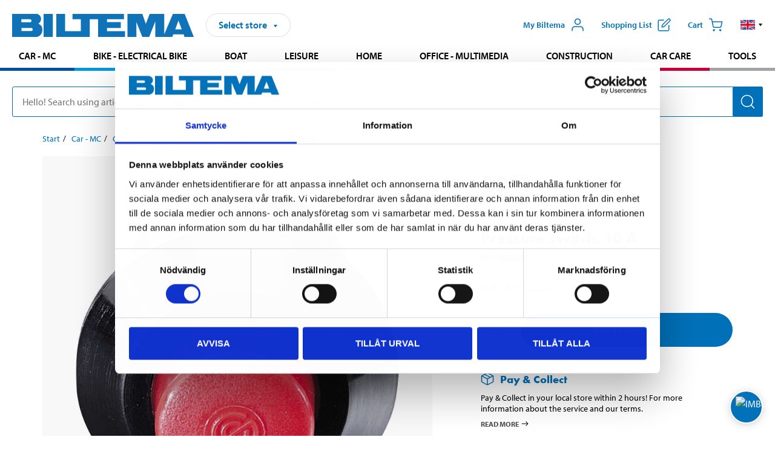

--- FILE ---
content_type: text/html; charset=utf-8
request_url: https://www.biltema.se/en-se/car---mc/car-electrical-system/switches/pressure-switch-10-a-2000016431
body_size: 28827
content:

<!DOCTYPE html>
<!--[if IE]><html class="lt-ie10" lang="en"><![endif]-->
<!--[if !IE]><!-->
<html lang="en">
<!--<![endif]-->

<head>
        <title>Pressure switch, 10 A - Biltema.se</title>
        <meta name="description" content="Spring-return button for panel mounting. 1-pole. Black with red button." />

    <meta charset="utf-8" />
    <meta content="IE=edge" http-equiv="X-UA-Compatible" />
    <meta name="viewport" content="width=device-width, initial-scale=1" />
    <meta name="biltema" content="BT20W11" />
    <meta name="version" content="4.0.0.16289" />
    <meta name="generated" content="2026-01-29 23:35:42" />
    <meta name="theme-color" content="#0071b9" />



    <script>
        var _imbox = _imbox || [];
        var dataLayer = [];
    </script>

    <script>
        var svgIcons = new XMLHttpRequest();
        svgIcons.open("GET", "/dist/img/svg/svgsprite.svg?v=4.0.0.16289", true);
        svgIcons.send();
        svgIcons.onload = function () {
            if (svgIcons.status < 200 || svgIcons.status >= 400) return;
            var insertSvg = function () { window.document.body.insertAdjacentHTML('afterbegin', '<div class="svg--hide">' + svgIcons.responseText + '</div>'); };
            if (window.document.body) insertSvg();
            else window.document.addEventListener('DOMContentLoaded', insertSvg);
        }
    </script>

    <!-- Google Tag Manager -->
    <script>
        (function(w,d,s,l,i){w[l]=w[l]||[];w[l].push({'gtm.start':
            new Date().getTime(),event:'gtm.js'});var f=d.getElementsByTagName(s)[0],
            j=d.createElement(s),dl=l!='dataLayer'?'&l='+l:'';j.async=true;j.src=
            'https://www.googletagmanager.com/gtm.js?id='+i+dl;f.parentNode.insertBefore(j,f);
        })(window,document,'script','dataLayer','GTM-MBNCJRDW');
    </script>
    <!-- End Google Tag Manager -->

    <script>
        function getCookieValue(cookieName) {
            const cookies = document.cookie.split('; ');
            for (let cookie of cookies) {
                const [name, value] = cookie.split('=');
                if (name === cookieName) {
                    return decodeURIComponent(value);
                }
            }
            return null;
        }
        try {
            const cookieValue = getCookieValue("biltema__user");
            if (cookieValue && cookieValue !== "") {
                const data = JSON.parse(cookieValue);
                window.dataLayer = window.dataLayer || [];
                window.dataLayer.push({
                    login_status: "logged in",
                    user_id: data.id,
                });
            } else {
                window.dataLayer = window.dataLayer || [];
                window.dataLayer.push({
                    login_status: "logged out",
                });
            }
        } catch (error) {
            console.log("An GA event error occurred:", error);
        }
    </script>

    
    
    <meta property="og:image" content="https://productimages.biltema.com/v1/Image/product/xlarge/2000016431/1" />
    <meta property="og:type" content="product" />
    <meta property="og:title" content="Pressure switch, 10 A" />
    <meta property="og:url" content="https://www.biltema.se/en-se/car---mc/car-electrical-system/switches/pressure-switch-10-a-2000016431" />

    
    

    <link rel="preconnect" href="https://www.googletagmanager.com">
    <link rel="preconnect" href="https://use.typekit.net">
    <link rel="preconnect" href="https://checkout.biltema.com">
    <link rel="preconnect" href="https://shelflocation.biltema.com">
    <link rel="preconnect" href="https://stock.biltema.com">

    <link rel="preload" as="style" href="/dist/css/main.css?v=4.0.0.16289">
    <link rel="preload" as="style" href="https://use.typekit.net/ndd4sqw.css" crossorigin>
    <link rel="stylesheet" href="/dist/css/main.css?v=4.0.0.16289">
    <link rel="stylesheet" href="https://use.typekit.net/ndd4sqw.css" crossorigin>


<link rel="canonical" href="https://www.biltema.se/en-se/car---mc/car-electrical-system/switches/pressure-switch-10-a-2000016431" /><link rel="alternate" href="https://www.biltema.se/en-se/car---mc/car-electrical-system/switches/pressure-switch-10-a-2000016431" hreflang="en-se" />
<link rel="alternate" href="https://www.biltema.se/bil---mc/elsystem/strombrytare/tryckstrombrytare-10-a-2000016431" hreflang="sv-se" />
<link rel="alternate" href="https://www.biltema.dk/bil---mc/elsystem/afbrydere-og-kontakter/trykknapafbryder-10-a-2000016431" hreflang="da-dk" />
<link rel="alternate" href="https://www.biltema.dk/en-dk/car---mc/electrical-system/switches/pressure-switch-10-a-2000016431" hreflang="en-dk" />
<link rel="alternate" href="https://www.biltema.fi/autoilu---mp/sahkojarjestelma/virrankatkaisijat/painike-10-a-2000016431" hreflang="fi-fi" />
<link rel="alternate" href="https://www.biltema.fi/en-fi/car---mc/electrical-system/switches/pressure-switch-10-a-2000016431" hreflang="en-fi" />
<link rel="alternate" href="https://www.biltema.fi/sv-fi/bil---mc/elsystem/strombrytare/tryckstrombrytare-10-a-2000016431" hreflang="sv-fi" />
<link rel="alternate" href="https://www.biltema.no/bil---mc/elektrisk-anlegg/strombrytere/trykkbryter-10-a-2000016431" hreflang="nb-no" />
<link rel="alternate" href="https://www.biltema.no/en-no/car---mc/electrical-system/switches/pressure-switch-10-a-2000016431" hreflang="en-no" />


    
    <link rel="stylesheet" href="/dist/css/productPage.37ab8b3db7.min.css">

    <script>
        const pathname = window.location.pathname;
        const host = window.location.host;
        [
            "/da-dk",
            "/fi-fi",
            "/nb-no",
            "/sv-se"
        ].forEach((translationSubPath) => {
            const topLevelDomain = translationSubPath.slice(4, 6);
            if (pathname.slice(0, 6).toLowerCase() === translationSubPath && !host.endsWith(topLevelDomain) && !host.endsWith("com")) {
                window.location.replace(`https://${host.slice(0, host.length - 2)}${topLevelDomain}${pathname.slice(6)}`);
            }
        });
        [
            "/en-dk",
            "/en-fi",
            "/en-no",
            "/en-se",
            "/sv-fi",
        ].forEach((translationSubPath) => {
            const topLevelDomain = translationSubPath.slice(4, 6);
            if (pathname.slice(0, 6).toLowerCase() === translationSubPath && !host.endsWith(topLevelDomain) && !host.endsWith("com")) {
                window.location.replace(`https://${host.slice(0, host.length - 2)}${topLevelDomain}${translationSubPath}${pathname.slice(6)}`);
            }
        });
    </script>
<script>NS_CSM_td=90955083;NS_CSM_pd=275116664;NS_CSM_u="/clm10";NS_CSM_col="AAAAAAX82l91C5ktmNbeRYMM5a44bdNCXhChjLH8TzPs3H9p3mrNC4N+7NG0vSwU4IqI556yIUG6xehAa2XdPFWt1Tfq";</script><script type="text/javascript">function sendTimingInfoInit(){setTimeout(sendTimingInfo,0)}function sendTimingInfo(){var wp=window.performance;if(wp){var c1,c2,t;c1=wp.timing;if(c1){var cm={};cm.ns=c1.navigationStart;if((t=c1.unloadEventStart)>0)cm.us=t;if((t=c1.unloadEventEnd)>0)cm.ue=t;if((t=c1.redirectStart)>0)cm.rs=t;if((t=c1.redirectEnd)>0)cm.re=t;cm.fs=c1.fetchStart;cm.dls=c1.domainLookupStart;cm.dle=c1.domainLookupEnd;cm.cs=c1.connectStart;cm.ce=c1.connectEnd;if((t=c1.secureConnectionStart)>0)cm.scs=t;cm.rqs=c1.requestStart;cm.rss=c1.responseStart;cm.rse=c1.responseEnd;cm.dl=c1.domLoading;cm.di=c1.domInteractive;cm.dcls=c1.domContentLoadedEventStart;cm.dcle=c1.domContentLoadedEventEnd;cm.dc=c1.domComplete;if((t=c1.loadEventStart)>0)cm.ls=t;if((t=c1.loadEventEnd)>0)cm.le=t;cm.tid=NS_CSM_td;cm.pid=NS_CSM_pd;cm.ac=NS_CSM_col;var xhttp=new XMLHttpRequest();if(xhttp){var JSON=JSON||{};JSON.stringify=JSON.stringify||function(ob){var t=typeof(ob);if(t!="object"||ob===null){if(t=="string")ob='"'+ob+'"';return String(ob);}else{var n,v,json=[],arr=(ob&&ob.constructor==Array);for(n in ob){v=ob[n];t=typeof(v);if(t=="string")v='"'+v+'"';else if(t=="object"&&v!==null)v=JSON.stringify(v);json.push((arr?"":'"'+n+'":')+String(v));}return(arr?"[":"{")+String(json)+(arr?"]":"}");}};xhttp.open("POST",NS_CSM_u,true);xhttp.send(JSON.stringify(cm));}}}}if(window.addEventListener)window.addEventListener("load",sendTimingInfoInit,false);else if(window.attachEvent)window.attachEvent("onload",sendTimingInfoInit);else window.onload=sendTimingInfoInit;</script></head>

<body>
    <!-- Google Tag Manager (noscript) -->
    <noscript>
        <iframe src="https://www.googletagmanager.com/ns.html?id=GTM-MBNCJRDW" accesskey=""height="0" width="0" style="display:none;visibility:hidden"></iframe>
    </noscript>
    <!-- End Google Tag Manager (noscript) -->

    <div href="#react__bypassblock" id="react__bypassblock" class="bypassblock"></div>

    <div id="overlay-root" tabindex="-1" id="react__bypassblock"></div>
    <div id="everything-sticky" tabindex="-1"></div>
    <div id="modal-root" tabindex="-1"></div>
    <div id="react__alert" tabindex="-1"></div>
    
    <input tabindex="-1" type="hidden" id="react__config__field"
           data-version="4.0.0.16289"
           data-currencysymbol=":-"
           data-marketindex="1"
           data-marketlanguage="en"
           data-locale="en-SE"
           data-currency="SEK"
           data-imagesbaseurl="https://productimages.biltema.com/v1/image/"
           data-imagesarticlebaseurl="https://productimages.biltema.com/v1/image/article/"
           data-imagesproductbaseurl="https://productimages.biltema.com/v1/image/product/"
           data-trackorderbaseurl="https://trackorder.biltema.com/v1/"
           data-stockbaseurl="https://stock.biltema.com/v1/stock/"
           data-shelfbaseurl="https://shelflocation.biltema.com/v2/ShelfLocation/"
           data-typeaheadbaseurl="https://find.biltema.com/v4/web/typeahead/"
           data-productsbaseurl="https://find.biltema.com/v1/web/products/"
           data-documentsbaseurl="https://docs.biltema.com/"
           data-friendsbaseurl="https://my.biltema.com/"
           data-articlebaseurl="https://articles.biltema.com/"
           data-pricingbaseurl="https://price.biltema.com/v2/"
           data-storesbaseurl="https://stores.biltema.com/v1"
           data-webshopstoreid="399"
           data-EnergyBadgeIds="6,7,8,9,10,11,12,43,44,45,46,48,49,50,55,56,57,58,61,63,70,71,72,73,74,79,80,81,83,84,88,89,90,91,92,93,94"
           data-shoppinglisturl="/en-se/shopping-list/"
           data-hasmybiltema="True"
           data-mybiltemarooturl="/en-se/my-biltema/"
           data-recommendationbaseurl="https://productrecommendations.biltema.com/v1"
           data-checkoutsiteurl="https://checkout.biltema.se/"
           data-checkoutbaseurl="https://checkout.biltema.com/"
           data-trackordersiteurl="https://trackorder.biltema.se/"
           data-payandcollectinformationpageurl="/en-se/about-biltema/customer-service/purchase-information/pay-and-collect/how-pay-and-collect-works/"
           data-haspayandcollect="True"
           data-searchlandingpage="/en-se/search-page/"
           data-rekopage="/en-se/search-for-car-spare-parts/"
           data-rekolandingpage="/en-se/car---mc/"
           data-mcCategory="/en-se/car---mc/mc/"
           data-trailerCategory=""
           data-caravanCategory="/en-se/leisure/caravans-and-mobile-homes/"
           data-rekobaseurl="https://reko.biltema.com/v1/Reko/"
           data-rekoapiurl="https://reko2.biltema.com/" 
           data-mybiltemaapiurl="https://my.biltema.com/"/>



    <span id="react__statetrigger" tabindex="-1"></span>
    <div class="header__container">
        <header role="banner" class="header">

            <button type="button" class="button__menu s__hide--on-tablet--large--up" aria-label="Menu alternatives" onClick="javascript:window.toggleMenu(true, '')">
                <svg class="icon icon__blue" aria-hidden="true">
                    <use xlink:href="#icon__hamburger"></use>
                </svg>
                <span class="s__visibility--hidden">Menu</span>
            </button>

            <a href="/en-se/" class="header__logo">
                <img src="/dist/img/logos/biltema-logo.svg" class="header__logo--img" alt="Biltema logo" />
            </a>


<div id="react__storeselector" class="s__noprint"></div>




<nav class="nav__features js__navfeaturemenu">
    <ul>
            <li id="myBiltemaTopMenuItem">
                <button class="button" type="button" onclick="javascript:window.toggleMyBiltemaOverview(true);"
                    aria-label="Open My Biltema menu">
                    <span
                        class="s__show--on-desktop--small--up button__copy--left margin__bottom--auto">My Biltema</span>
                    <span class="s__show--on-desktop--small--up button__copy--left s__loggedin s__hide">
                        <span class="s__login__message">
                            Welcome
                        </span>
                        <!--  -->
                    </span>
                    <svg class="icon__m icon__blue margin__bottom--auto" aria-hidden="true">
                        <use xlink:href="#icon__user"></use>
                    </svg>
                </button>
            </li>

            <li>
                <button type="button" onclick="javascript:window.toggleMyBiltemaWishList(true);"
                    title="Show shopping list"
                    aria-label="Show shopping list">
                    <span
                        class="s__show--on-desktop--small--up button__copy--left margin__bottom--auto">Shopping list</span>
                    <svg class="icon__m icon__blue margin__bottom--auto" aria-hidden="true">
                        <use xlink:href="#icon__add-to-list"></use>
                        <span class="s__hide icon__itemindicator icon__itemindicator--grey" id="wishlistIndicator"></span>
                    </svg>
                </button>
            </li>

        <li>
            <button type="button" onclick="javascript:window.toggleCart(true);"
                aria-label="Cart">
                <span
                    class="s__show--on-desktop--small--up button__copy--left margin__bottom--auto">Cart</span>
                <svg class="icon__m icon__blue margin__bottom--auto" aria-hidden="true">
                    <use xlink:href="#icon__cart"></use>
                    <span class="s__hide icon__itemindicator icon__itemindicator--grey" id="cartIndicator"></span>
                </svg>
            </button>
        </li>



    <li class="lang__selector--desktop s__show--on-tablet--large--up">
        <a href="javascript:void(0);" title="Selected language: English (Sweden)" class="js__navfeature--toggle" role="button" aria-label="Selected language: English (Sweden), click to select from accessible languages">
            <svg class="icon" aria-label="Selected language: English (Sweden)">
                <use xlink:href="#icon__flag--EN"></use>
            </svg>
            <svg class="icon__right icon__xxs icon__black" aria-hidden="true">
                <use xlink:href="#icon__arrow--rounded"></use>
            </svg>
        </a>
        <div class="js__navfeature--dropdown langselector--dropdown">
            <ul>
                    <li>
                        <a href="/bil---mc/elsystem/strombrytare/tryckstrombrytare-10-a-2000016431" title="Select language: Svenska (Sverige)">
                            <svg class="icon icon__left" aria-label="Select language: Svenska (Sverige)">
                                <use xlink:href="#icon__flag--SV"></use>
                            </svg>
                            <span>Svenska (Sverige)</span>
                        </a>
                    </li>
                    <li>
                        <a href="/en-se/car---mc/car-electrical-system/switches/pressure-switch-10-a-2000016431" title="Select language: English (Sweden)">
                            <svg class="icon icon__left" aria-label="Select language: English (Sweden)">
                                <use xlink:href="#icon__flag--EN"></use>
                            </svg>
                            <span>English (Sweden)</span>
                        </a>
                    </li>
            </ul>
        </div>
    </li>

    </ul>
</nav>


<div id="react__menu__cart"></div>
<div id="react__menu__mybiltema__overview"></div>
<div id="react__menu__mybiltema__wishlist"></div>
<div id="react__menu__storeSelector"></div>
<div id="react__menu__highlight"></div>

        </header>
    </div>

    <div id="react__mainmenu" class="relative">
        <div class="nav__container s__show--on-tablet--large--up js__menu">
            <nav class="nav__main ">

                <div class="nav__actions s__hide--on-tablet--large--up">
                    <button type="button" class="button__close button__right js__menu--close" aria-label="Close menu">
                        <svg class="icon__s icon__left" aria-hidden="true">
                            <use xlink:href="#icon__close"></use>
                        </svg>
                        <span>Close</span>
                    </button>
                </div>



    <ul role="menu" class="nav__menu nav__menu--initial">
            <li role="menuitem" class="border-color--car--mc">
                <a href="/en-se/car---mc/">Car - MC</a>
            </li>
            <li role="menuitem" class="border-color--bike">
                <a href="/en-se/bike-electrical-bike/">Bike - Electrical bike</a>
            </li>
            <li role="menuitem" class="border-color--boat">
                <a href="/en-se/boat/">Boat</a>
            </li>
            <li role="menuitem" class="border-color--leisure">
                <a href="/en-se/leisure/">Leisure</a>
            </li>
            <li role="menuitem" class="border-color--home">
                <a href="/en-se/home/">Home</a>
            </li>
            <li role="menuitem" class="border-color--office">
                <a href="/en-se/office---technology/">Office - Multimedia</a>
            </li>
            <li role="menuitem" class="border-color--construction">
                <a href="/en-se/construction/">Construction</a>
            </li>
            <li role="menuitem" class="border-color--carcare">
                <a href="/en-se/car-care/">Car care</a>
            </li>
            <li role="menuitem" class="border-color--tools">
                <a href="/en-se/tools/">Tools</a>
            </li>
    </ul>






    <div class="s__hide--on-tablet--large--up langselector--mobile langselector--in-menu">

        <a href="#" title="Selected language: English (Sweden)" class="js__dropdown--toggle langselector__button" role="button" aria-label="Selected language: English (Sweden), click to select from accessible languages">
            <div class="langselector__headline">
                Select language:
            </div>

            <div class="langselector__selected s__show--on-mobile--medium--up">
                English (Sweden)
            </div>

            <svg class="icon icon__m" aria-label="Select language: English (Sweden)">
                <use xlink:href="#icon__flag--EN"></use>
            </svg>
            <svg class="icon__right icon__xxs icon__black" aria-hidden="true">
                <use xlink:href="#icon__arrow--rounded"></use>
            </svg>
        </a>

        <div class="js__dropdown s__expandable">
            <ul class="langselector__list">
                    <li>
                        <a href="/bil---mc/elsystem/strombrytare/tryckstrombrytare-10-a-2000016431" title="Select language: Svenska (Sverige)">
                            <svg class="icon icon__left" aria-label="Select language: Svenska (Sverige)">
                                <use xlink:href="#icon__flag--SV"></use>
                            </svg>
                            <span>Svenska (Sverige)</span>
                        </a>
                    </li>
                    <li>
                        <a href="/en-se/car---mc/car-electrical-system/switches/pressure-switch-10-a-2000016431" title="Select language: English (Sweden)">
                            <svg class="icon icon__left" aria-label="Select language: English (Sweden)">
                                <use xlink:href="#icon__flag--EN"></use>
                            </svg>
                            <span>English (Sweden)</span>
                        </a>
                    </li>
            </ul>
        </div>
    </div>





                


    <ul role="menu" class="nav__support--strong s__hide--on-tablet--large--up">
            <li role="menuitem">
                <a href="/en-se/about-biltema/customer-service/services-and-offers/presentkort/" title="Buy  Biltema gift card – valid  in stores">Gift card</a>
            </li>
            <li role="menuitem">
                <a href="/en-se/about-biltema/customer-service/purchase-information/pay-and-collect/how-pay-and-collect-works/" title="Use Pay &amp; Collect – order online and pick up at your local Biltema store">Pay &amp; Collect</a>
            </li>
            <li role="menuitem">
                <a href="/en-se/about-biltema/biltema-cafe/" title="Visit Biltema Café – view our menu and opening hours">Biltema Caf&#233;</a>
            </li>
            <li role="menuitem">
                <a href="/en-se/news-and-inspiration/" title="Read the latest Biltema news, tips and inspirational content">News and inspiration</a>
            </li>
            <li role="menuitem">
                <a href="/en-se/about-biltema/customer-service/" title="Contact Biltema customer service – frequently asked questions and support">Customer service</a>
            </li>
            <li role="menuitem">
                <a href="javascript:window.toggleManageCookies();" title="Manage your cookie preferences on Biltema’s website">Cookie settings</a>
            </li>
            <li role="menuitem">
                <a href="/en-se/about-biltema/sustainability/" title="Learn about Biltema’s sustainability initiatives and environmental efforts">Sustainability</a>
            </li>
    </ul>



                





            </nav>
        </div>
    </div>

    <div class="quicksearch__target" id="react__quicksearch">
        <div class="quicksearch__temporary-wrapper">
            <div class="quicksearch__container">
            <div>
                <div role="search" class="quicksearch">
                    <input type="search" class="quicksearch__input" data-placeholderdesktop="Hello! Search using article number, registration number, OE number or free text." data-placeholdermobile="Search using art. no, reg. no or free text." placeholder="" value="" aria-labellby="searchbutton" />
                    <button id="searchbutton" type="button" class="button__search button__solid--blue" aria-label="Search for products and product categories">
                        <svg class="icon icon__white" aria-hidden="true">
                            <use xlink:href="#icon__search"></use>
                        </svg>
                        <span class="s__visibility--hidden">Search</span>
                    </button>
                </div>
            </div>
        </div>
        </div>
    </div>

        <div id="react__largeSiteAlert"></div>
            <div id="react__imboxtrigger" class="imbox"></div>

    <main id="react__maincontent" tabindex="-1">
        





<script>
    window.productData = window.productData || {"mainImageUrl":"https://productimages.biltema.com/v1/Image/product/xlarge/2000016431/1","mainLargeImageUrl":"https://productimages.biltema.com/v1/Image/product/xxlarge/2000016431/1","variations":[{"name":"Pressure switch, 10 A","articleNumber":"43327","articleNumberFriendlyName":"43-327","priceIncVAT":39.900000000,"discountPageUrl":null,"priceExVAT":31.920000000,"imageUrl":"https://productimages.biltema.com/v1/Image/article/large/43327/1","imageUrlSmall":"https://productimages.biltema.com/v1/Image/article/small/43327/1","imageUrlMedium":"https://productimages.biltema.com/v1/Image/article/medium/43327/1","imageUrlLarge":"https://productimages.biltema.com/v1/Image/article/large/43327/1","imageUrlXLarge":"https://productimages.biltema.com/v1/Image/article/xlarge/43327/1","imageUrlAppXLarge":"https://productimages.biltema.com/v1/Image/app/article/xlarge/43327/1","imageUrlXXLarge":"https://productimages.biltema.com/v1/Image/article/xxlarge/43327/1","unitPrice":39.9,"unit":null,"isOtherUnitMain":false,"hasUnitPrice":false,"hasMultiPrice":false,"technicalProperties":[],"discounts":[],"discountBundles":[],"previousPrice":0.000000000,"isPriceReduced":false,"isClearanceSale":false,"isMixAndMatch":false,"isWarranty":false,"warranty":1,"description":null,"badges":{"badges":null,"energyBadges":null,"ordinaryBadges":null,"isMultiPrice":false,"isNews":false,"isPriceReduced":false,"isClearanceSale":false,"isWarranty":false,"isTested":false,"warranty":1,"articleNumber":"43327"},"isEnergyDeclarationVariation":false,"isReko":false,"isRekoUniversal":false,"isChemicalClassified":false,"chemicalClassification":null,"categoryHierarchy":"Car - MC/Electrical system/Switches","valueAddedServices":[],"replacedBy":null,"mainUnit":"piece","isUnitPriceMainPresentationPrice":false,"analyticsProductEntity":{"id":"43327","name":"Pressure switch, 10 A","price":"39,900000000","categoryHierarchy":"Car - MC/Electrical system/Switches","categories":["Car - MC","Electrical system","Switches"]},"isPhasedOut":false,"promotionIsPriceReducedStartDate":null,"promotionIsPriceReducedStopDate":null}],"variationGroups":[],"biltemaCardImageUrl":null,"biltemaCardCalloutText":null,"biltemaCardReadMoreUrl":null,"biltemaCardReadMoreUrlText":null,"biltemaCardReadAutomaticShowThreshold":0,"biltemaCardShouldShowOnGlobalLevel":false,"hasTestedArticle":false,"technicalProperties":[{"propertyId":10213,"name":"Voltage","value":"12","unit":"V DC","additionalFreetextValue":"","isHeader":"false"},{"propertyId":10214,"name":"Current","value":"10","unit":"A ","additionalFreetextValue":"(Max.)","isHeader":"false"},{"propertyId":10251,"name":"Hole diameter","value":"22","unit":"mm","additionalFreetextValue":"","isHeader":"false"}],"singleArticle":{"name":"Pressure switch, 10 A","articleNumber":"43327","articleNumberFriendlyName":"43-327","priceIncVAT":39.900000000,"discountPageUrl":null,"priceExVAT":31.920000000,"imageUrl":"https://productimages.biltema.com/v1/Image/article/large/43327/1","imageUrlSmall":"https://productimages.biltema.com/v1/Image/article/small/43327/1","imageUrlMedium":"https://productimages.biltema.com/v1/Image/article/medium/43327/1","imageUrlLarge":"https://productimages.biltema.com/v1/Image/article/large/43327/1","imageUrlXLarge":"https://productimages.biltema.com/v1/Image/article/xlarge/43327/1","imageUrlAppXLarge":"https://productimages.biltema.com/v1/Image/app/article/xlarge/43327/1","imageUrlXXLarge":"https://productimages.biltema.com/v1/Image/article/xxlarge/43327/1","unitPrice":39.9,"unit":null,"isOtherUnitMain":false,"hasUnitPrice":false,"hasMultiPrice":false,"technicalProperties":[],"discounts":[],"discountBundles":[],"previousPrice":0.000000000,"isPriceReduced":false,"isClearanceSale":false,"isMixAndMatch":false,"isWarranty":false,"warranty":1,"description":null,"badges":{"badges":null,"energyBadges":null,"ordinaryBadges":null,"isMultiPrice":false,"isNews":false,"isPriceReduced":false,"isClearanceSale":false,"isWarranty":false,"isTested":false,"warranty":1,"articleNumber":"43327"},"isEnergyDeclarationVariation":false,"isReko":false,"isRekoUniversal":false,"isChemicalClassified":false,"chemicalClassification":null,"categoryHierarchy":"Car - MC/Electrical system/Switches","valueAddedServices":[],"replacedBy":null,"mainUnit":"piece","isUnitPriceMainPresentationPrice":false,"analyticsProductEntity":{"id":"43327","name":"Pressure switch, 10 A","price":"39,900000000","categoryHierarchy":"Car - MC/Electrical system/Switches","categories":["Car - MC","Electrical system","Switches"]},"isPhasedOut":false,"promotionIsPriceReducedStartDate":null,"promotionIsPriceReducedStopDate":null},"firstArticleChild":"43327","upSell":{"name":"Related products","sectionText":null,"relatedEntries":[{"name":"Main Switch, 250 A","articleNumber":"80514","articleNumberFriendlyName":"80-514","imageUrl":"https://productimages.biltema.com/v1/Image/product/large/2000020071/1","imageUrlSmall":"https://productimages.biltema.com/v1/Image/product/small/2000020071/1","imageUrlMedium":"https://productimages.biltema.com/v1/Image/product/medium/2000020071/1","imageUrlLarge":"https://productimages.biltema.com/v1/Image/product/large/2000020071/1","imageUrlXLarge":"https://productimages.biltema.com/v1/Image/product/xlarge/2000020071/1","imageUrlAppXLarge":"https://productimages.biltema.com/v1/Image/app/article/xlarge/2000020071/1","imageUrlXXLarge":"https://productimages.biltema.com/v1/Image/product/xxlarge/2000020071/1","url":"/en-se/car---mc/car-electrical-system/switches/main-switch-250-a-2000020071","relatedEntryType":null,"priceIncVAT":"319","priceSuffix":":-","isSingleArticle":true,"hasMultiPrice":false,"isPriceReduced":false,"isClearanceSale":false,"previousPrice":0.000000000,"isFromPrice":false,"isTested":false,"testedComment":null,"discounts":[],"badges":{"badges":null,"energyBadges":null,"ordinaryBadges":null,"isMultiPrice":false,"isNews":false,"isPriceReduced":false,"isClearanceSale":false,"isWarranty":false,"isTested":false,"warranty":1,"articleNumber":"80514"},"relatedEntryGroup":0,"analyticsProductEntity":{"id":"80514","name":"Main Switch, 250 A","price":"319,000000000","categoryHierarchy":"Car - MC/Electrical system/Switches","categories":["Car - MC","Electrical system","Switches"]},"description":null},{"name":"Main Switch, 100 A","articleNumber":"80512","articleNumberFriendlyName":"80-512","imageUrl":"https://productimages.biltema.com/v1/Image/product/large/2000016429/1","imageUrlSmall":"https://productimages.biltema.com/v1/Image/product/small/2000016429/1","imageUrlMedium":"https://productimages.biltema.com/v1/Image/product/medium/2000016429/1","imageUrlLarge":"https://productimages.biltema.com/v1/Image/product/large/2000016429/1","imageUrlXLarge":"https://productimages.biltema.com/v1/Image/product/xlarge/2000016429/1","imageUrlAppXLarge":"https://productimages.biltema.com/v1/Image/app/article/xlarge/2000016429/1","imageUrlXXLarge":"https://productimages.biltema.com/v1/Image/product/xxlarge/2000016429/1","url":"/en-se/car---mc/car-electrical-system/switches/main-switch-100-a-2000016429","relatedEntryType":null,"priceIncVAT":"79,90","priceSuffix":":-","isSingleArticle":true,"hasMultiPrice":false,"isPriceReduced":false,"isClearanceSale":false,"previousPrice":0.000000000,"isFromPrice":false,"isTested":false,"testedComment":null,"discounts":[],"badges":{"badges":null,"energyBadges":null,"ordinaryBadges":null,"isMultiPrice":false,"isNews":false,"isPriceReduced":false,"isClearanceSale":false,"isWarranty":false,"isTested":false,"warranty":1,"articleNumber":"80512"},"relatedEntryGroup":0,"analyticsProductEntity":{"id":"80512","name":"Main Switch, 100 A","price":"79,900000000","categoryHierarchy":"Car - MC/Electrical system/Switches","categories":["Car - MC","Electrical system","Switches"]},"description":null},{"name":"Pressure switch, 20 A","articleNumber":"43328","articleNumberFriendlyName":"43-328","imageUrl":"https://productimages.biltema.com/v1/Image/product/large/2000022307/1","imageUrlSmall":"https://productimages.biltema.com/v1/Image/product/small/2000022307/1","imageUrlMedium":"https://productimages.biltema.com/v1/Image/product/medium/2000022307/1","imageUrlLarge":"https://productimages.biltema.com/v1/Image/product/large/2000022307/1","imageUrlXLarge":"https://productimages.biltema.com/v1/Image/product/xlarge/2000022307/1","imageUrlAppXLarge":"https://productimages.biltema.com/v1/Image/app/article/xlarge/2000022307/1","imageUrlXXLarge":"https://productimages.biltema.com/v1/Image/product/xxlarge/2000022307/1","url":"/en-se/car---mc/car-electrical-system/switches/pressure-switch-20-a-2000022307","relatedEntryType":null,"priceIncVAT":"36,90","priceSuffix":":-","isSingleArticle":true,"hasMultiPrice":false,"isPriceReduced":false,"isClearanceSale":false,"previousPrice":0.000000000,"isFromPrice":false,"isTested":false,"testedComment":null,"discounts":[],"badges":{"badges":null,"energyBadges":null,"ordinaryBadges":null,"isMultiPrice":false,"isNews":false,"isPriceReduced":false,"isClearanceSale":false,"isWarranty":false,"isTested":false,"warranty":1,"articleNumber":"43328"},"relatedEntryGroup":0,"analyticsProductEntity":{"id":"43328","name":"Pressure switch, 20 A","price":"36,900000000","categoryHierarchy":"Car - MC/Electrical system/Switches","categories":["Car - MC","Electrical system","Switches"]},"description":null},{"name":"Switch, indicator light, 12 V, 25 A","articleNumber":"43047","articleNumberFriendlyName":"43-047","imageUrl":"https://productimages.biltema.com/v1/Image/product/large/2000016436/1","imageUrlSmall":"https://productimages.biltema.com/v1/Image/product/small/2000016436/1","imageUrlMedium":"https://productimages.biltema.com/v1/Image/product/medium/2000016436/1","imageUrlLarge":"https://productimages.biltema.com/v1/Image/product/large/2000016436/1","imageUrlXLarge":"https://productimages.biltema.com/v1/Image/product/xlarge/2000016436/1","imageUrlAppXLarge":"https://productimages.biltema.com/v1/Image/app/article/xlarge/2000016436/1","imageUrlXXLarge":"https://productimages.biltema.com/v1/Image/product/xxlarge/2000016436/1","url":"/en-se/car---mc/car-electrical-system/switches/switch-indicator-light-12-v-25-a-2000016436","relatedEntryType":null,"priceIncVAT":"36,90","priceSuffix":":-","isSingleArticle":true,"hasMultiPrice":false,"isPriceReduced":false,"isClearanceSale":false,"previousPrice":0.000000000,"isFromPrice":false,"isTested":false,"testedComment":null,"discounts":[],"badges":{"badges":null,"energyBadges":null,"ordinaryBadges":null,"isMultiPrice":false,"isNews":false,"isPriceReduced":false,"isClearanceSale":false,"isWarranty":false,"isTested":false,"warranty":1,"articleNumber":"43047"},"relatedEntryGroup":0,"analyticsProductEntity":{"id":"43047","name":"Switch, indicator light, 12 V, 25 A","price":"36,900000000","categoryHierarchy":"Car - MC/Electrical system/Switches","categories":["Car - MC","Electrical system","Switches"]},"description":null},{"name":"Battery isolating switch on pole","articleNumber":"80517","articleNumberFriendlyName":"80-517","imageUrl":"https://productimages.biltema.com/v1/Image/product/large/2000044927/1","imageUrlSmall":"https://productimages.biltema.com/v1/Image/product/small/2000044927/1","imageUrlMedium":"https://productimages.biltema.com/v1/Image/product/medium/2000044927/1","imageUrlLarge":"https://productimages.biltema.com/v1/Image/product/large/2000044927/1","imageUrlXLarge":"https://productimages.biltema.com/v1/Image/product/xlarge/2000044927/1","imageUrlAppXLarge":"https://productimages.biltema.com/v1/Image/app/article/xlarge/2000044927/1","imageUrlXXLarge":"https://productimages.biltema.com/v1/Image/product/xxlarge/2000044927/1","url":"/en-se/car---mc/car-electrical-system/switches/battery-isolating-switch-on-pole-2000044927","relatedEntryType":null,"priceIncVAT":"39,90","priceSuffix":":-","isSingleArticle":true,"hasMultiPrice":false,"isPriceReduced":false,"isClearanceSale":false,"previousPrice":0.000000000,"isFromPrice":false,"isTested":false,"testedComment":null,"discounts":[],"badges":{"badges":null,"energyBadges":null,"ordinaryBadges":null,"isMultiPrice":false,"isNews":false,"isPriceReduced":false,"isClearanceSale":false,"isWarranty":false,"isTested":false,"warranty":0,"articleNumber":"80517"},"relatedEntryGroup":0,"analyticsProductEntity":{"id":"80517","name":"Battery isolating switch on pole","price":"39,900000000","categoryHierarchy":"Car - MC/Electrical system/Switches","categories":["Car - MC","Electrical system","Switches"]},"description":null},{"name":"Ignition lock ","articleNumber":"43076","articleNumberFriendlyName":"43-076","imageUrl":"https://productimages.biltema.com/v1/Image/product/large/2000031414/1","imageUrlSmall":"https://productimages.biltema.com/v1/Image/product/small/2000031414/1","imageUrlMedium":"https://productimages.biltema.com/v1/Image/product/medium/2000031414/1","imageUrlLarge":"https://productimages.biltema.com/v1/Image/product/large/2000031414/1","imageUrlXLarge":"https://productimages.biltema.com/v1/Image/product/xlarge/2000031414/1","imageUrlAppXLarge":"https://productimages.biltema.com/v1/Image/app/article/xlarge/2000031414/1","imageUrlXXLarge":"https://productimages.biltema.com/v1/Image/product/xxlarge/2000031414/1","url":"/en-se/car---mc/car-electrical-system/switches/ignition-lock--2000031414","relatedEntryType":null,"priceIncVAT":"99,90","priceSuffix":":-","isSingleArticle":true,"hasMultiPrice":false,"isPriceReduced":false,"isClearanceSale":false,"previousPrice":0.000000000,"isFromPrice":false,"isTested":false,"testedComment":null,"discounts":[],"badges":{"badges":null,"energyBadges":null,"ordinaryBadges":null,"isMultiPrice":false,"isNews":false,"isPriceReduced":false,"isClearanceSale":false,"isWarranty":false,"isTested":false,"warranty":0,"articleNumber":"43076"},"relatedEntryGroup":0,"analyticsProductEntity":{"id":"43076","name":"Ignition lock ","price":"99,900000000","categoryHierarchy":"Car - MC/Electrical system/Switches","categories":["Car - MC","Electrical system","Switches"]},"description":null},{"name":"Starter button, 12 V, 50 A","articleNumber":"43075","articleNumberFriendlyName":"43-075","imageUrl":"https://productimages.biltema.com/v1/Image/product/large/2000022306/1","imageUrlSmall":"https://productimages.biltema.com/v1/Image/product/small/2000022306/1","imageUrlMedium":"https://productimages.biltema.com/v1/Image/product/medium/2000022306/1","imageUrlLarge":"https://productimages.biltema.com/v1/Image/product/large/2000022306/1","imageUrlXLarge":"https://productimages.biltema.com/v1/Image/product/xlarge/2000022306/1","imageUrlAppXLarge":"https://productimages.biltema.com/v1/Image/app/article/xlarge/2000022306/1","imageUrlXXLarge":"https://productimages.biltema.com/v1/Image/product/xxlarge/2000022306/1","url":"/en-se/car---mc/car-electrical-system/switches/starter-button-12-v-50-a-2000022306","relatedEntryType":null,"priceIncVAT":"79,90","priceSuffix":":-","isSingleArticle":true,"hasMultiPrice":false,"isPriceReduced":false,"isClearanceSale":false,"previousPrice":0.000000000,"isFromPrice":false,"isTested":false,"testedComment":null,"discounts":[],"badges":{"badges":null,"energyBadges":null,"ordinaryBadges":null,"isMultiPrice":false,"isNews":false,"isPriceReduced":false,"isClearanceSale":false,"isWarranty":false,"isTested":false,"warranty":1,"articleNumber":"43075"},"relatedEntryGroup":0,"analyticsProductEntity":{"id":"43075","name":"Starter button, 12 V, 50 A","price":"79,900000000","categoryHierarchy":"Car - MC/Electrical system/Switches","categories":["Car - MC","Electrical system","Switches"]},"description":null},{"name":"Switch, 12 V, 30 A","articleNumber":"43209","articleNumberFriendlyName":"43-209","imageUrl":"https://productimages.biltema.com/v1/Image/product/large/2000048600/1","imageUrlSmall":"https://productimages.biltema.com/v1/Image/product/small/2000048600/1","imageUrlMedium":"https://productimages.biltema.com/v1/Image/product/medium/2000048600/1","imageUrlLarge":"https://productimages.biltema.com/v1/Image/product/large/2000048600/1","imageUrlXLarge":"https://productimages.biltema.com/v1/Image/product/xlarge/2000048600/1","imageUrlAppXLarge":"https://productimages.biltema.com/v1/Image/app/article/xlarge/2000048600/1","imageUrlXXLarge":"https://productimages.biltema.com/v1/Image/product/xxlarge/2000048600/1","url":"/en-se/car---mc/car-electrical-system/switches/switch-12-v-30-a-2000048600","relatedEntryType":null,"priceIncVAT":"39,90","priceSuffix":":-","isSingleArticle":true,"hasMultiPrice":false,"isPriceReduced":false,"isClearanceSale":false,"previousPrice":0.000000000,"isFromPrice":false,"isTested":false,"testedComment":null,"discounts":[],"badges":{"badges":null,"energyBadges":null,"ordinaryBadges":null,"isMultiPrice":false,"isNews":false,"isPriceReduced":false,"isClearanceSale":false,"isWarranty":false,"isTested":false,"warranty":1,"articleNumber":"43209"},"relatedEntryGroup":0,"analyticsProductEntity":{"id":"43209","name":"Switch, 12 V, 30 A","price":"39,900000000","categoryHierarchy":"Car - MC/Electrical system/Switches","categories":["Car - MC","Electrical system","Switches"]},"description":null},{"name":"Toggle switch 3-position, 12 V, 50 A","articleNumber":"43061","articleNumberFriendlyName":"43-061","imageUrl":"https://productimages.biltema.com/v1/Image/product/large/2000050915/1","imageUrlSmall":"https://productimages.biltema.com/v1/Image/product/small/2000050915/1","imageUrlMedium":"https://productimages.biltema.com/v1/Image/product/medium/2000050915/1","imageUrlLarge":"https://productimages.biltema.com/v1/Image/product/large/2000050915/1","imageUrlXLarge":"https://productimages.biltema.com/v1/Image/product/xlarge/2000050915/1","imageUrlAppXLarge":"https://productimages.biltema.com/v1/Image/app/article/xlarge/2000050915/1","imageUrlXXLarge":"https://productimages.biltema.com/v1/Image/product/xxlarge/2000050915/1","url":"/en-se/car---mc/car-electrical-system/switches/toggle-switch-3-position-12-v-50-a-2000050915","relatedEntryType":null,"priceIncVAT":"54,90","priceSuffix":":-","isSingleArticle":true,"hasMultiPrice":false,"isPriceReduced":false,"isClearanceSale":false,"previousPrice":0.000000000,"isFromPrice":false,"isTested":false,"testedComment":null,"discounts":[],"badges":{"badges":null,"energyBadges":null,"ordinaryBadges":null,"isMultiPrice":false,"isNews":false,"isPriceReduced":false,"isClearanceSale":false,"isWarranty":false,"isTested":false,"warranty":1,"articleNumber":"43061"},"relatedEntryGroup":0,"analyticsProductEntity":{"id":"43061","name":"Toggle switch 3-position, 12 V, 50 A","price":"54,900000000","categoryHierarchy":"Car - MC/Electrical system/Switches","categories":["Car - MC","Electrical system","Switches"]},"description":null},{"name":"Toggle switch 2-position, 12 V, 50 A","articleNumber":"43060","articleNumberFriendlyName":"43-060","imageUrl":"https://productimages.biltema.com/v1/Image/product/large/2000022302/1","imageUrlSmall":"https://productimages.biltema.com/v1/Image/product/small/2000022302/1","imageUrlMedium":"https://productimages.biltema.com/v1/Image/product/medium/2000022302/1","imageUrlLarge":"https://productimages.biltema.com/v1/Image/product/large/2000022302/1","imageUrlXLarge":"https://productimages.biltema.com/v1/Image/product/xlarge/2000022302/1","imageUrlAppXLarge":"https://productimages.biltema.com/v1/Image/app/article/xlarge/2000022302/1","imageUrlXXLarge":"https://productimages.biltema.com/v1/Image/product/xxlarge/2000022302/1","url":"/en-se/car---mc/car-electrical-system/switches/toggle-switch-2-position-12-v-50-a-2000022302","relatedEntryType":null,"priceIncVAT":"44,90","priceSuffix":":-","isSingleArticle":true,"hasMultiPrice":false,"isPriceReduced":false,"isClearanceSale":false,"previousPrice":0.000000000,"isFromPrice":false,"isTested":false,"testedComment":null,"discounts":[],"badges":{"badges":null,"energyBadges":null,"ordinaryBadges":null,"isMultiPrice":false,"isNews":false,"isPriceReduced":false,"isClearanceSale":false,"isWarranty":false,"isTested":false,"warranty":1,"articleNumber":"43060"},"relatedEntryGroup":0,"analyticsProductEntity":{"id":"43060","name":"Toggle switch 2-position, 12 V, 50 A","price":"44,900000000","categoryHierarchy":"Car - MC/Electrical system/Switches","categories":["Car - MC","Electrical system","Switches"]},"description":null},{"name":"Toggle switch and cover, 24 V, 10 A","articleNumber":"43042","articleNumberFriendlyName":"43-042","imageUrl":"https://productimages.biltema.com/v1/Image/product/large/2000019022/1","imageUrlSmall":"https://productimages.biltema.com/v1/Image/product/small/2000019022/1","imageUrlMedium":"https://productimages.biltema.com/v1/Image/product/medium/2000019022/1","imageUrlLarge":"https://productimages.biltema.com/v1/Image/product/large/2000019022/1","imageUrlXLarge":"https://productimages.biltema.com/v1/Image/product/xlarge/2000019022/1","imageUrlAppXLarge":"https://productimages.biltema.com/v1/Image/app/article/xlarge/2000019022/1","imageUrlXXLarge":"https://productimages.biltema.com/v1/Image/product/xxlarge/2000019022/1","url":"/en-se/car---mc/car-electrical-system/switches/toggle-switch-and-cover-24-v-10-a-2000019022","relatedEntryType":null,"priceIncVAT":"64,90","priceSuffix":":-","isSingleArticle":true,"hasMultiPrice":false,"isPriceReduced":false,"isClearanceSale":false,"previousPrice":0.000000000,"isFromPrice":false,"isTested":false,"testedComment":null,"discounts":[],"badges":{"badges":null,"energyBadges":null,"ordinaryBadges":null,"isMultiPrice":false,"isNews":false,"isPriceReduced":false,"isClearanceSale":false,"isWarranty":false,"isTested":false,"warranty":1,"articleNumber":"43042"},"relatedEntryGroup":0,"analyticsProductEntity":{"id":"43042","name":"Toggle switch and cover, 24 V, 10 A","price":"64,900000000","categoryHierarchy":"Car - MC/Electrical system/Switches","categories":["Car - MC","Electrical system","Switches"]},"description":null},{"name":"Switch, indicator light, 12 V, 16 A","articleNumber":"43048","articleNumberFriendlyName":"43-048","imageUrl":"https://productimages.biltema.com/v1/Image/product/large/2000016437/1","imageUrlSmall":"https://productimages.biltema.com/v1/Image/product/small/2000016437/1","imageUrlMedium":"https://productimages.biltema.com/v1/Image/product/medium/2000016437/1","imageUrlLarge":"https://productimages.biltema.com/v1/Image/product/large/2000016437/1","imageUrlXLarge":"https://productimages.biltema.com/v1/Image/product/xlarge/2000016437/1","imageUrlAppXLarge":"https://productimages.biltema.com/v1/Image/app/article/xlarge/2000016437/1","imageUrlXXLarge":"https://productimages.biltema.com/v1/Image/product/xxlarge/2000016437/1","url":"/en-se/car---mc/car-electrical-system/switches/switch-indicator-light-12-v-16-a-2000016437","relatedEntryType":null,"priceIncVAT":"39,90","priceSuffix":":-","isSingleArticle":true,"hasMultiPrice":false,"isPriceReduced":false,"isClearanceSale":false,"previousPrice":0.000000000,"isFromPrice":false,"isTested":false,"testedComment":null,"discounts":[],"badges":{"badges":null,"energyBadges":null,"ordinaryBadges":null,"isMultiPrice":false,"isNews":false,"isPriceReduced":false,"isClearanceSale":false,"isWarranty":false,"isTested":false,"warranty":1,"articleNumber":"43048"},"relatedEntryGroup":0,"analyticsProductEntity":{"id":"43048","name":"Switch, indicator light, 12 V, 16 A","price":"39,900000000","categoryHierarchy":"Car - MC/Electrical system/Switches","categories":["Car - MC","Electrical system","Switches"]},"description":null},{"name":"Toggle switch, 12 V, 20 A","articleNumber":"43210","articleNumberFriendlyName":"43-210","imageUrl":"https://productimages.biltema.com/v1/Image/product/large/2000016446/1","imageUrlSmall":"https://productimages.biltema.com/v1/Image/product/small/2000016446/1","imageUrlMedium":"https://productimages.biltema.com/v1/Image/product/medium/2000016446/1","imageUrlLarge":"https://productimages.biltema.com/v1/Image/product/large/2000016446/1","imageUrlXLarge":"https://productimages.biltema.com/v1/Image/product/xlarge/2000016446/1","imageUrlAppXLarge":"https://productimages.biltema.com/v1/Image/app/article/xlarge/2000016446/1","imageUrlXXLarge":"https://productimages.biltema.com/v1/Image/product/xxlarge/2000016446/1","url":"/en-se/car---mc/car-electrical-system/switches/toggle-switch-12-v-20-a-2000016446","relatedEntryType":null,"priceIncVAT":"29,90","priceSuffix":":-","isSingleArticle":true,"hasMultiPrice":false,"isPriceReduced":false,"isClearanceSale":false,"previousPrice":39.900000000,"isFromPrice":false,"isTested":false,"testedComment":null,"discounts":[],"badges":{"badges":null,"energyBadges":null,"ordinaryBadges":null,"isMultiPrice":false,"isNews":false,"isPriceReduced":false,"isClearanceSale":false,"isWarranty":false,"isTested":false,"warranty":1,"articleNumber":"43210"},"relatedEntryGroup":0,"analyticsProductEntity":{"id":"43210","name":"Toggle switch, 12 V, 20 A","price":"29,900000000","categoryHierarchy":"Car - MC/Electrical system/Switches","categories":["Car - MC","Electrical system","Switches"]},"description":null},{"name":"Switch, illuminated, 12 V, 30 A","articleNumber":"43208","articleNumberFriendlyName":"43-208","imageUrl":"https://productimages.biltema.com/v1/Image/product/large/2000016444/1","imageUrlSmall":"https://productimages.biltema.com/v1/Image/product/small/2000016444/1","imageUrlMedium":"https://productimages.biltema.com/v1/Image/product/medium/2000016444/1","imageUrlLarge":"https://productimages.biltema.com/v1/Image/product/large/2000016444/1","imageUrlXLarge":"https://productimages.biltema.com/v1/Image/product/xlarge/2000016444/1","imageUrlAppXLarge":"https://productimages.biltema.com/v1/Image/app/article/xlarge/2000016444/1","imageUrlXXLarge":"https://productimages.biltema.com/v1/Image/product/xxlarge/2000016444/1","url":"/en-se/car---mc/car-electrical-system/switches/switch-illuminated-12-v-30-a-2000016444","relatedEntryType":null,"priceIncVAT":"39,90","priceSuffix":":-","isSingleArticle":true,"hasMultiPrice":false,"isPriceReduced":false,"isClearanceSale":false,"previousPrice":0.000000000,"isFromPrice":false,"isTested":false,"testedComment":null,"discounts":[],"badges":{"badges":null,"energyBadges":null,"ordinaryBadges":null,"isMultiPrice":false,"isNews":false,"isPriceReduced":false,"isClearanceSale":false,"isWarranty":false,"isTested":false,"warranty":1,"articleNumber":"43208"},"relatedEntryGroup":0,"analyticsProductEntity":{"id":"43208","name":"Switch, illuminated, 12 V, 30 A","price":"39,900000000","categoryHierarchy":"Car - MC/Electrical system/Switches","categories":["Car - MC","Electrical system","Switches"]},"description":null},{"name":"Toggle switch, red LED, 12 V, 20 A","articleNumber":"43063","articleNumberFriendlyName":"43-063","imageUrl":"https://productimages.biltema.com/v1/Image/product/large/2000022304/1","imageUrlSmall":"https://productimages.biltema.com/v1/Image/product/small/2000022304/1","imageUrlMedium":"https://productimages.biltema.com/v1/Image/product/medium/2000022304/1","imageUrlLarge":"https://productimages.biltema.com/v1/Image/product/large/2000022304/1","imageUrlXLarge":"https://productimages.biltema.com/v1/Image/product/xlarge/2000022304/1","imageUrlAppXLarge":"https://productimages.biltema.com/v1/Image/app/article/xlarge/2000022304/1","imageUrlXXLarge":"https://productimages.biltema.com/v1/Image/product/xxlarge/2000022304/1","url":"/en-se/car---mc/car-electrical-system/switches/toggle-switch-red-led-12-v-20-a-2000022304","relatedEntryType":null,"priceIncVAT":"46,90","priceSuffix":":-","isSingleArticle":true,"hasMultiPrice":false,"isPriceReduced":false,"isClearanceSale":false,"previousPrice":0.000000000,"isFromPrice":false,"isTested":false,"testedComment":null,"discounts":[],"badges":{"badges":null,"energyBadges":null,"ordinaryBadges":null,"isMultiPrice":false,"isNews":false,"isPriceReduced":false,"isClearanceSale":false,"isWarranty":false,"isTested":false,"warranty":1,"articleNumber":"43063"},"relatedEntryGroup":0,"analyticsProductEntity":{"id":"43063","name":"Toggle switch, red LED, 12 V, 20 A","price":"46,900000000","categoryHierarchy":"Car - MC/Electrical system/Switches","categories":["Car - MC","Electrical system","Switches"]},"description":null},{"name":"Switch, 12 V, 16 A","articleNumber":"43030","articleNumberFriendlyName":"43-030","imageUrl":"https://productimages.biltema.com/v1/Image/product/large/2000016440/1","imageUrlSmall":"https://productimages.biltema.com/v1/Image/product/small/2000016440/1","imageUrlMedium":"https://productimages.biltema.com/v1/Image/product/medium/2000016440/1","imageUrlLarge":"https://productimages.biltema.com/v1/Image/product/large/2000016440/1","imageUrlXLarge":"https://productimages.biltema.com/v1/Image/product/xlarge/2000016440/1","imageUrlAppXLarge":"https://productimages.biltema.com/v1/Image/app/article/xlarge/2000016440/1","imageUrlXXLarge":"https://productimages.biltema.com/v1/Image/product/xxlarge/2000016440/1","url":"/en-se/car---mc/car-electrical-system/switches/switch-12-v-16-a-2000016440","relatedEntryType":null,"priceIncVAT":"39,90","priceSuffix":":-","isSingleArticle":true,"hasMultiPrice":false,"isPriceReduced":false,"isClearanceSale":false,"previousPrice":0.000000000,"isFromPrice":false,"isTested":false,"testedComment":null,"discounts":[],"badges":{"badges":null,"energyBadges":null,"ordinaryBadges":null,"isMultiPrice":false,"isNews":false,"isPriceReduced":false,"isClearanceSale":false,"isWarranty":false,"isTested":false,"warranty":1,"articleNumber":"43030"},"relatedEntryGroup":0,"analyticsProductEntity":{"id":"43030","name":"Switch, 12 V, 16 A","price":"39,900000000","categoryHierarchy":"Car - MC/Electrical system/Switches","categories":["Car - MC","Electrical system","Switches"]},"description":null},{"name":"Pressure switch, 12 V, 10 A","articleNumber":"43029","articleNumberFriendlyName":"43-029","imageUrl":"https://productimages.biltema.com/v1/Image/product/large/2000016448/1","imageUrlSmall":"https://productimages.biltema.com/v1/Image/product/small/2000016448/1","imageUrlMedium":"https://productimages.biltema.com/v1/Image/product/medium/2000016448/1","imageUrlLarge":"https://productimages.biltema.com/v1/Image/product/large/2000016448/1","imageUrlXLarge":"https://productimages.biltema.com/v1/Image/product/xlarge/2000016448/1","imageUrlAppXLarge":"https://productimages.biltema.com/v1/Image/app/article/xlarge/2000016448/1","imageUrlXXLarge":"https://productimages.biltema.com/v1/Image/product/xxlarge/2000016448/1","url":"/en-se/car---mc/car-electrical-system/switches/pressure-switch-12-v-10-a-2000016448","relatedEntryType":null,"priceIncVAT":"39,90","priceSuffix":":-","isSingleArticle":true,"hasMultiPrice":false,"isPriceReduced":false,"isClearanceSale":false,"previousPrice":0.000000000,"isFromPrice":false,"isTested":false,"testedComment":null,"discounts":[],"badges":{"badges":null,"energyBadges":null,"ordinaryBadges":null,"isMultiPrice":false,"isNews":false,"isPriceReduced":false,"isClearanceSale":false,"isWarranty":false,"isTested":false,"warranty":1,"articleNumber":"43029"},"relatedEntryGroup":0,"analyticsProductEntity":{"id":"43029","name":"Pressure switch, 12 V, 10 A","price":"39,900000000","categoryHierarchy":"Car - MC/Electrical system/Switches","categories":["Car - MC","Electrical system","Switches"]},"description":null},{"name":"Pull switch, 12 V, 10 A","articleNumber":"43024","articleNumberFriendlyName":"43-024","imageUrl":"https://productimages.biltema.com/v1/Image/product/large/2000016447/1","imageUrlSmall":"https://productimages.biltema.com/v1/Image/product/small/2000016447/1","imageUrlMedium":"https://productimages.biltema.com/v1/Image/product/medium/2000016447/1","imageUrlLarge":"https://productimages.biltema.com/v1/Image/product/large/2000016447/1","imageUrlXLarge":"https://productimages.biltema.com/v1/Image/product/xlarge/2000016447/1","imageUrlAppXLarge":"https://productimages.biltema.com/v1/Image/app/article/xlarge/2000016447/1","imageUrlXXLarge":"https://productimages.biltema.com/v1/Image/product/xxlarge/2000016447/1","url":"/en-se/car---mc/car-electrical-system/switches/pull-switch-12-v-10-a-2000016447","relatedEntryType":null,"priceIncVAT":"39,90","priceSuffix":":-","isSingleArticle":true,"hasMultiPrice":false,"isPriceReduced":false,"isClearanceSale":false,"previousPrice":0.000000000,"isFromPrice":false,"isTested":false,"testedComment":null,"discounts":[],"badges":{"badges":null,"energyBadges":null,"ordinaryBadges":null,"isMultiPrice":false,"isNews":false,"isPriceReduced":false,"isClearanceSale":false,"isWarranty":false,"isTested":false,"warranty":1,"articleNumber":"43024"},"relatedEntryGroup":0,"analyticsProductEntity":{"id":"43024","name":"Pull switch, 12 V, 10 A","price":"39,900000000","categoryHierarchy":"Car - MC/Electrical system/Switches","categories":["Car - MC","Electrical system","Switches"]},"description":null},{"name":"Switch, indicator light, 12 V, 20 A","articleNumber":"43045","articleNumberFriendlyName":"43-045","imageUrl":"https://productimages.biltema.com/v1/Image/product/large/2000016439/1","imageUrlSmall":"https://productimages.biltema.com/v1/Image/product/small/2000016439/1","imageUrlMedium":"https://productimages.biltema.com/v1/Image/product/medium/2000016439/1","imageUrlLarge":"https://productimages.biltema.com/v1/Image/product/large/2000016439/1","imageUrlXLarge":"https://productimages.biltema.com/v1/Image/product/xlarge/2000016439/1","imageUrlAppXLarge":"https://productimages.biltema.com/v1/Image/app/article/xlarge/2000016439/1","imageUrlXXLarge":"https://productimages.biltema.com/v1/Image/product/xxlarge/2000016439/1","url":"/en-se/car---mc/car-electrical-system/switches/switch-indicator-light-12-v-20-a-2000016439","relatedEntryType":null,"priceIncVAT":"44,90","priceSuffix":":-","isSingleArticle":true,"hasMultiPrice":false,"isPriceReduced":false,"isClearanceSale":false,"previousPrice":0.000000000,"isFromPrice":false,"isTested":false,"testedComment":null,"discounts":[],"badges":{"badges":null,"energyBadges":null,"ordinaryBadges":null,"isMultiPrice":false,"isNews":false,"isPriceReduced":false,"isClearanceSale":false,"isWarranty":false,"isTested":false,"warranty":1,"articleNumber":"43045"},"relatedEntryGroup":0,"analyticsProductEntity":{"id":"43045","name":"Switch, indicator light, 12 V, 20 A","price":"44,900000000","categoryHierarchy":"Car - MC/Electrical system/Switches","categories":["Car - MC","Electrical system","Switches"]},"description":null},{"name":"Toggle switch, blue LED, 12 V, 20 A","articleNumber":"43066","articleNumberFriendlyName":"43-066","imageUrl":"https://productimages.biltema.com/v1/Image/product/large/2000050918/1","imageUrlSmall":"https://productimages.biltema.com/v1/Image/product/small/2000050918/1","imageUrlMedium":"https://productimages.biltema.com/v1/Image/product/medium/2000050918/1","imageUrlLarge":"https://productimages.biltema.com/v1/Image/product/large/2000050918/1","imageUrlXLarge":"https://productimages.biltema.com/v1/Image/product/xlarge/2000050918/1","imageUrlAppXLarge":"https://productimages.biltema.com/v1/Image/app/article/xlarge/2000050918/1","imageUrlXXLarge":"https://productimages.biltema.com/v1/Image/product/xxlarge/2000050918/1","url":"/en-se/car---mc/car-electrical-system/switches/toggle-switch-blue-led-12-v-20-a-2000050918","relatedEntryType":null,"priceIncVAT":"44,90","priceSuffix":":-","isSingleArticle":true,"hasMultiPrice":false,"isPriceReduced":false,"isClearanceSale":false,"previousPrice":0.000000000,"isFromPrice":false,"isTested":false,"testedComment":null,"discounts":[],"badges":{"badges":null,"energyBadges":null,"ordinaryBadges":null,"isMultiPrice":false,"isNews":false,"isPriceReduced":false,"isClearanceSale":false,"isWarranty":false,"isTested":false,"warranty":1,"articleNumber":"43066"},"relatedEntryGroup":0,"analyticsProductEntity":{"id":"43066","name":"Toggle switch, blue LED, 12 V, 20 A","price":"44,900000000","categoryHierarchy":"Car - MC/Electrical system/Switches","categories":["Car - MC","Electrical system","Switches"]},"description":null}],"productListingPageUrl":"/en-se/car---mc/car-electrical-system/switches/","relatedEntryGroup":0},"crossSell":null,"spareParts":null,"otherCustomersAlsoBought":{"name":"Other customers also bought","sectionText":null,"relatedEntries":[{"name":"Pressure switch, 20 A","articleNumber":"43328","articleNumberFriendlyName":"43-328","imageUrl":"https://productimages.biltema.com/v1/Image/article/medium/43328/1","imageUrlSmall":"https://productimages.biltema.com/v1/Image/article/small/43328/1","imageUrlMedium":"https://productimages.biltema.com/v1/Image/article/medium/43328/1","imageUrlLarge":"https://productimages.biltema.com/v1/Image/article/large/43328/1","imageUrlXLarge":"https://productimages.biltema.com/v1/Image/article/xlarge/43328/1","imageUrlAppXLarge":"https://productimages.biltema.com/v1/Image/app/article/xlarge/43328/1","imageUrlXXLarge":"https://productimages.biltema.com/v1/Image/article/xxlarge/43328/1","url":"https://www.biltema.se/en-se/car---mc/car-electrical-system/switches/pressure-switch-20-a-2000022307","relatedEntryType":null,"priceIncVAT":"36,90","priceSuffix":":-","isSingleArticle":true,"hasMultiPrice":false,"isPriceReduced":false,"isClearanceSale":false,"previousPrice":0.000000000,"isFromPrice":false,"isTested":false,"testedComment":null,"discounts":[],"badges":{"badges":null,"energyBadges":null,"ordinaryBadges":null,"isMultiPrice":false,"isNews":false,"isPriceReduced":false,"isClearanceSale":false,"isWarranty":false,"isTested":false,"warranty":1,"articleNumber":"43328"},"relatedEntryGroup":3,"analyticsProductEntity":{"id":"43328","name":"Pressure switch, 20 A","price":"36,900000000","categoryHierarchy":"Car - MC/Electrical system/Switches","categories":["Car - MC","Electrical system","Switches"]},"description":null},{"name":"Fuse holder, mini","articleNumber":"35647","articleNumberFriendlyName":"35-647","imageUrl":"https://productimages.biltema.com/v1/Image/article/medium/35647/1","imageUrlSmall":"https://productimages.biltema.com/v1/Image/article/small/35647/1","imageUrlMedium":"https://productimages.biltema.com/v1/Image/article/medium/35647/1","imageUrlLarge":"https://productimages.biltema.com/v1/Image/article/large/35647/1","imageUrlXLarge":"https://productimages.biltema.com/v1/Image/article/xlarge/35647/1","imageUrlAppXLarge":"https://productimages.biltema.com/v1/Image/app/article/xlarge/35647/1","imageUrlXXLarge":"https://productimages.biltema.com/v1/Image/article/xxlarge/35647/1","url":"https://www.biltema.se/en-se/car---mc/car-electrical-system/fuses/fuse-holder-mini-2000016466","relatedEntryType":null,"priceIncVAT":"32,90","priceSuffix":":-","isSingleArticle":true,"hasMultiPrice":false,"isPriceReduced":false,"isClearanceSale":false,"previousPrice":0.000000000,"isFromPrice":false,"isTested":false,"testedComment":null,"discounts":[],"badges":{"badges":null,"energyBadges":null,"ordinaryBadges":null,"isMultiPrice":false,"isNews":false,"isPriceReduced":false,"isClearanceSale":false,"isWarranty":false,"isTested":false,"warranty":1,"articleNumber":"35647"},"relatedEntryGroup":3,"analyticsProductEntity":{"id":"35647","name":"Fuse holder, mini","price":"32,900000000","categoryHierarchy":"Car - MC/Electrical system/Fuses","categories":["Car - MC","Electrical system","Fuses"]},"description":null},{"name":"Starter button, 12 V, 50 A","articleNumber":"43075","articleNumberFriendlyName":"43-075","imageUrl":"https://productimages.biltema.com/v1/Image/article/medium/43075/1","imageUrlSmall":"https://productimages.biltema.com/v1/Image/article/small/43075/1","imageUrlMedium":"https://productimages.biltema.com/v1/Image/article/medium/43075/1","imageUrlLarge":"https://productimages.biltema.com/v1/Image/article/large/43075/1","imageUrlXLarge":"https://productimages.biltema.com/v1/Image/article/xlarge/43075/1","imageUrlAppXLarge":"https://productimages.biltema.com/v1/Image/app/article/xlarge/43075/1","imageUrlXXLarge":"https://productimages.biltema.com/v1/Image/article/xxlarge/43075/1","url":"https://www.biltema.se/en-se/car---mc/car-electrical-system/switches/starter-button-12-v-50-a-2000022306","relatedEntryType":null,"priceIncVAT":"79,90","priceSuffix":":-","isSingleArticle":true,"hasMultiPrice":false,"isPriceReduced":false,"isClearanceSale":false,"previousPrice":0.000000000,"isFromPrice":false,"isTested":false,"testedComment":null,"discounts":[],"badges":{"badges":null,"energyBadges":null,"ordinaryBadges":null,"isMultiPrice":false,"isNews":false,"isPriceReduced":false,"isClearanceSale":false,"isWarranty":false,"isTested":false,"warranty":1,"articleNumber":"43075"},"relatedEntryGroup":3,"analyticsProductEntity":{"id":"43075","name":"Starter button, 12 V, 50 A","price":"79,900000000","categoryHierarchy":"Car - MC/Electrical system/Switches","categories":["Car - MC","Electrical system","Switches"]},"description":null},{"name":"High volume horn","articleNumber":"43194","articleNumberFriendlyName":"43-194","imageUrl":"https://productimages.biltema.com/v1/Image/article/medium/43194/1","imageUrlSmall":"https://productimages.biltema.com/v1/Image/article/small/43194/1","imageUrlMedium":"https://productimages.biltema.com/v1/Image/article/medium/43194/1","imageUrlLarge":"https://productimages.biltema.com/v1/Image/article/large/43194/1","imageUrlXLarge":"https://productimages.biltema.com/v1/Image/article/xlarge/43194/1","imageUrlAppXLarge":"https://productimages.biltema.com/v1/Image/app/article/xlarge/43194/1","imageUrlXXLarge":"https://productimages.biltema.com/v1/Image/article/xxlarge/43194/1","url":"https://www.biltema.se/en-se/car---mc/car-electrical-system/signal-horns/high-volume-horn-2000046731","relatedEntryType":null,"priceIncVAT":"189","priceSuffix":":-","isSingleArticle":true,"hasMultiPrice":false,"isPriceReduced":false,"isClearanceSale":false,"previousPrice":0.000000000,"isFromPrice":false,"isTested":false,"testedComment":null,"discounts":[],"badges":{"badges":null,"energyBadges":null,"ordinaryBadges":null,"isMultiPrice":false,"isNews":false,"isPriceReduced":false,"isClearanceSale":false,"isWarranty":false,"isTested":false,"warranty":0,"articleNumber":"43194"},"relatedEntryGroup":3,"analyticsProductEntity":{"id":"43194","name":"High volume horn","price":"189,000000000","categoryHierarchy":"Car - MC/Electrical system/Signal horns","categories":["Car - MC","Electrical system","Signal horns"]},"description":null},{"name":"Vehicle Horn 12 V, high tone 400 Hz","articleNumber":"43199","articleNumberFriendlyName":"43-199","imageUrl":"https://productimages.biltema.com/v1/Image/article/medium/43199/1","imageUrlSmall":"https://productimages.biltema.com/v1/Image/article/small/43199/1","imageUrlMedium":"https://productimages.biltema.com/v1/Image/article/medium/43199/1","imageUrlLarge":"https://productimages.biltema.com/v1/Image/article/large/43199/1","imageUrlXLarge":"https://productimages.biltema.com/v1/Image/article/xlarge/43199/1","imageUrlAppXLarge":"https://productimages.biltema.com/v1/Image/app/article/xlarge/43199/1","imageUrlXXLarge":"https://productimages.biltema.com/v1/Image/article/xxlarge/43199/1","url":"https://www.biltema.se/en-se/car---mc/car-electrical-system/signal-horns/vehicle-horn-12-v-high-tone-400-hz-2000046734","relatedEntryType":null,"priceIncVAT":"94,90","priceSuffix":":-","isSingleArticle":true,"hasMultiPrice":false,"isPriceReduced":false,"isClearanceSale":false,"previousPrice":0.000000000,"isFromPrice":false,"isTested":false,"testedComment":null,"discounts":[],"badges":{"badges":null,"energyBadges":null,"ordinaryBadges":null,"isMultiPrice":false,"isNews":false,"isPriceReduced":false,"isClearanceSale":false,"isWarranty":false,"isTested":false,"warranty":0,"articleNumber":"43199"},"relatedEntryGroup":3,"analyticsProductEntity":{"id":"43199","name":"Vehicle Horn 12 V, high tone 400 Hz","price":"94,900000000","categoryHierarchy":"Car - MC/Electrical system/Signal horns","categories":["Car - MC","Electrical system","Signal horns"]},"description":null},{"name":"Coupling Cable, RKUB, 1,5 mm², red, 10 m","articleNumber":"353863","articleNumberFriendlyName":"35-3863","imageUrl":"https://productimages.biltema.com/v1/Image/article/medium/353863/1","imageUrlSmall":"https://productimages.biltema.com/v1/Image/article/small/353863/1","imageUrlMedium":"https://productimages.biltema.com/v1/Image/article/medium/353863/1","imageUrlLarge":"https://productimages.biltema.com/v1/Image/article/large/353863/1","imageUrlXLarge":"https://productimages.biltema.com/v1/Image/article/xlarge/353863/1","imageUrlAppXLarge":"https://productimages.biltema.com/v1/Image/app/article/xlarge/353863/1","imageUrlXXLarge":"https://productimages.biltema.com/v1/Image/article/xxlarge/353863/1","url":"https://www.biltema.se/en-se/car---mc/car-electrical-system/plugs-and-sockets/coupling-cable-rkub-15-mm2-red-10-m-2000049852","relatedEntryType":null,"priceIncVAT":"59,90","priceSuffix":":-","isSingleArticle":true,"hasMultiPrice":false,"isPriceReduced":false,"isClearanceSale":false,"previousPrice":0.000000000,"isFromPrice":false,"isTested":false,"testedComment":null,"discounts":[],"badges":{"badges":null,"energyBadges":null,"ordinaryBadges":null,"isMultiPrice":false,"isNews":false,"isPriceReduced":false,"isClearanceSale":false,"isWarranty":false,"isTested":false,"warranty":1,"articleNumber":"353863"},"relatedEntryGroup":3,"analyticsProductEntity":{"id":"353863","name":"Coupling Cable, RKUB, 1,5 mm², red, 10 m","price":"59,900000000","categoryHierarchy":"Car - MC/Electrical system/Plugs and sockets","categories":["Car - MC","Electrical system","Plugs and sockets"]},"description":null},{"name":"Switch, indicator light, 12 V, 25 A","articleNumber":"43047","articleNumberFriendlyName":"43-047","imageUrl":"https://productimages.biltema.com/v1/Image/article/medium/43047/1","imageUrlSmall":"https://productimages.biltema.com/v1/Image/article/small/43047/1","imageUrlMedium":"https://productimages.biltema.com/v1/Image/article/medium/43047/1","imageUrlLarge":"https://productimages.biltema.com/v1/Image/article/large/43047/1","imageUrlXLarge":"https://productimages.biltema.com/v1/Image/article/xlarge/43047/1","imageUrlAppXLarge":"https://productimages.biltema.com/v1/Image/app/article/xlarge/43047/1","imageUrlXXLarge":"https://productimages.biltema.com/v1/Image/article/xxlarge/43047/1","url":"https://www.biltema.se/en-se/car---mc/car-electrical-system/switches/switch-indicator-light-12-v-25-a-2000016436","relatedEntryType":null,"priceIncVAT":"36,90","priceSuffix":":-","isSingleArticle":true,"hasMultiPrice":false,"isPriceReduced":false,"isClearanceSale":false,"previousPrice":0.000000000,"isFromPrice":false,"isTested":false,"testedComment":null,"discounts":[],"badges":{"badges":null,"energyBadges":null,"ordinaryBadges":null,"isMultiPrice":false,"isNews":false,"isPriceReduced":false,"isClearanceSale":false,"isWarranty":false,"isTested":false,"warranty":1,"articleNumber":"43047"},"relatedEntryGroup":3,"analyticsProductEntity":{"id":"43047","name":"Switch, indicator light, 12 V, 25 A","price":"36,900000000","categoryHierarchy":"Car - MC/Electrical system/Switches","categories":["Car - MC","Electrical system","Switches"]},"description":null},{"name":"Fuse holder, midi","articleNumber":"35648","articleNumberFriendlyName":"35-648","imageUrl":"https://productimages.biltema.com/v1/Image/article/medium/35648/1","imageUrlSmall":"https://productimages.biltema.com/v1/Image/article/small/35648/1","imageUrlMedium":"https://productimages.biltema.com/v1/Image/article/medium/35648/1","imageUrlLarge":"https://productimages.biltema.com/v1/Image/article/large/35648/1","imageUrlXLarge":"https://productimages.biltema.com/v1/Image/article/xlarge/35648/1","imageUrlAppXLarge":"https://productimages.biltema.com/v1/Image/app/article/xlarge/35648/1","imageUrlXXLarge":"https://productimages.biltema.com/v1/Image/article/xxlarge/35648/1","url":"https://www.biltema.se/en-se/car---mc/car-electrical-system/fuses/fuse-holder-midi-2000047018","relatedEntryType":null,"priceIncVAT":"32,90","priceSuffix":":-","isSingleArticle":true,"hasMultiPrice":false,"isPriceReduced":false,"isClearanceSale":false,"previousPrice":0.000000000,"isFromPrice":false,"isTested":false,"testedComment":null,"discounts":[],"badges":{"badges":null,"energyBadges":null,"ordinaryBadges":null,"isMultiPrice":false,"isNews":false,"isPriceReduced":false,"isClearanceSale":false,"isWarranty":false,"isTested":false,"warranty":1,"articleNumber":"35648"},"relatedEntryGroup":3,"analyticsProductEntity":{"id":"35648","name":"Fuse holder, midi","price":"32,900000000","categoryHierarchy":"Car - MC/Electrical system/Fuses","categories":["Car - MC","Electrical system","Fuses"]},"description":null},{"name":"Low Voltage Cable 12/24 V, 0,75 mm²","articleNumber":"84536","articleNumberFriendlyName":"84-536","imageUrl":"https://productimages.biltema.com/v1/Image/article/medium/84536/1","imageUrlSmall":"https://productimages.biltema.com/v1/Image/article/small/84536/1","imageUrlMedium":"https://productimages.biltema.com/v1/Image/article/medium/84536/1","imageUrlLarge":"https://productimages.biltema.com/v1/Image/article/large/84536/1","imageUrlXLarge":"https://productimages.biltema.com/v1/Image/article/xlarge/84536/1","imageUrlAppXLarge":"https://productimages.biltema.com/v1/Image/app/article/xlarge/84536/1","imageUrlXXLarge":"https://productimages.biltema.com/v1/Image/article/xxlarge/84536/1","url":"https://www.biltema.se/en-se/car---mc/car-electrical-system/plugs-and-sockets/low-voltage-cable-1224-v-2000045550","relatedEntryType":null,"priceIncVAT":"69,90","priceSuffix":":-","isSingleArticle":true,"hasMultiPrice":false,"isPriceReduced":false,"isClearanceSale":false,"previousPrice":0.000000000,"isFromPrice":false,"isTested":false,"testedComment":null,"discounts":[],"badges":{"badges":null,"energyBadges":null,"ordinaryBadges":null,"isMultiPrice":false,"isNews":false,"isPriceReduced":false,"isClearanceSale":false,"isWarranty":false,"isTested":false,"warranty":0,"articleNumber":"84536"},"relatedEntryGroup":3,"analyticsProductEntity":{"id":"84536","name":"Low Voltage Cable 12/24 V, 0,75 mm²","price":"69,900000000","categoryHierarchy":"Car - MC/Electrical system/Plugs and sockets","categories":["Car - MC","Electrical system","Plugs and sockets"]},"description":null},{"name":"Switch, illuminated, 12 V, 30 A","articleNumber":"43208","articleNumberFriendlyName":"43-208","imageUrl":"https://productimages.biltema.com/v1/Image/article/medium/43208/1","imageUrlSmall":"https://productimages.biltema.com/v1/Image/article/small/43208/1","imageUrlMedium":"https://productimages.biltema.com/v1/Image/article/medium/43208/1","imageUrlLarge":"https://productimages.biltema.com/v1/Image/article/large/43208/1","imageUrlXLarge":"https://productimages.biltema.com/v1/Image/article/xlarge/43208/1","imageUrlAppXLarge":"https://productimages.biltema.com/v1/Image/app/article/xlarge/43208/1","imageUrlXXLarge":"https://productimages.biltema.com/v1/Image/article/xxlarge/43208/1","url":"https://www.biltema.se/en-se/car---mc/car-electrical-system/switches/switch-illuminated-12-v-30-a-2000016444","relatedEntryType":null,"priceIncVAT":"39,90","priceSuffix":":-","isSingleArticle":true,"hasMultiPrice":false,"isPriceReduced":false,"isClearanceSale":false,"previousPrice":0.000000000,"isFromPrice":false,"isTested":false,"testedComment":null,"discounts":[],"badges":{"badges":null,"energyBadges":null,"ordinaryBadges":null,"isMultiPrice":false,"isNews":false,"isPriceReduced":false,"isClearanceSale":false,"isWarranty":false,"isTested":false,"warranty":1,"articleNumber":"43208"},"relatedEntryGroup":3,"analyticsProductEntity":{"id":"43208","name":"Switch, illuminated, 12 V, 30 A","price":"39,900000000","categoryHierarchy":"Car - MC/Electrical system/Switches","categories":["Car - MC","Electrical system","Switches"]},"description":null},{"name":"Toggle switch, 12 V, 20 A","articleNumber":"43210","articleNumberFriendlyName":"43-210","imageUrl":"https://productimages.biltema.com/v1/Image/article/medium/43210/1","imageUrlSmall":"https://productimages.biltema.com/v1/Image/article/small/43210/1","imageUrlMedium":"https://productimages.biltema.com/v1/Image/article/medium/43210/1","imageUrlLarge":"https://productimages.biltema.com/v1/Image/article/large/43210/1","imageUrlXLarge":"https://productimages.biltema.com/v1/Image/article/xlarge/43210/1","imageUrlAppXLarge":"https://productimages.biltema.com/v1/Image/app/article/xlarge/43210/1","imageUrlXXLarge":"https://productimages.biltema.com/v1/Image/article/xxlarge/43210/1","url":"https://www.biltema.se/en-se/car---mc/car-electrical-system/switches/toggle-switch-12-v-20-a-2000016446","relatedEntryType":null,"priceIncVAT":"29,90","priceSuffix":":-","isSingleArticle":true,"hasMultiPrice":false,"isPriceReduced":false,"isClearanceSale":false,"previousPrice":39.900000000,"isFromPrice":false,"isTested":false,"testedComment":null,"discounts":[],"badges":{"badges":null,"energyBadges":null,"ordinaryBadges":null,"isMultiPrice":false,"isNews":false,"isPriceReduced":false,"isClearanceSale":false,"isWarranty":false,"isTested":false,"warranty":1,"articleNumber":"43210"},"relatedEntryGroup":3,"analyticsProductEntity":{"id":"43210","name":"Toggle switch, 12 V, 20 A","price":"29,900000000","categoryHierarchy":"Car - MC/Electrical system/Switches","categories":["Car - MC","Electrical system","Switches"]},"description":null},{"name":"Pressure switch, 12 V, 10 A","articleNumber":"43029","articleNumberFriendlyName":"43-029","imageUrl":"https://productimages.biltema.com/v1/Image/article/medium/43029/1","imageUrlSmall":"https://productimages.biltema.com/v1/Image/article/small/43029/1","imageUrlMedium":"https://productimages.biltema.com/v1/Image/article/medium/43029/1","imageUrlLarge":"https://productimages.biltema.com/v1/Image/article/large/43029/1","imageUrlXLarge":"https://productimages.biltema.com/v1/Image/article/xlarge/43029/1","imageUrlAppXLarge":"https://productimages.biltema.com/v1/Image/app/article/xlarge/43029/1","imageUrlXXLarge":"https://productimages.biltema.com/v1/Image/article/xxlarge/43029/1","url":"https://www.biltema.se/en-se/car---mc/car-electrical-system/switches/pressure-switch-12-v-10-a-2000016448","relatedEntryType":null,"priceIncVAT":"39,90","priceSuffix":":-","isSingleArticle":true,"hasMultiPrice":false,"isPriceReduced":false,"isClearanceSale":false,"previousPrice":0.000000000,"isFromPrice":false,"isTested":false,"testedComment":null,"discounts":[],"badges":{"badges":null,"energyBadges":null,"ordinaryBadges":null,"isMultiPrice":false,"isNews":false,"isPriceReduced":false,"isClearanceSale":false,"isWarranty":false,"isTested":false,"warranty":1,"articleNumber":"43029"},"relatedEntryGroup":3,"analyticsProductEntity":{"id":"43029","name":"Pressure switch, 12 V, 10 A","price":"39,900000000","categoryHierarchy":"Car - MC/Electrical system/Switches","categories":["Car - MC","Electrical system","Switches"]},"description":null},{"name":"Spade connector, fully insulated, 1,5 – 2,5 mm², 10-pack","articleNumber":"440020","articleNumberFriendlyName":"44-0020","imageUrl":"https://productimages.biltema.com/v1/Image/article/medium/440020/1","imageUrlSmall":"https://productimages.biltema.com/v1/Image/article/small/440020/1","imageUrlMedium":"https://productimages.biltema.com/v1/Image/article/medium/440020/1","imageUrlLarge":"https://productimages.biltema.com/v1/Image/article/large/440020/1","imageUrlXLarge":"https://productimages.biltema.com/v1/Image/article/xlarge/440020/1","imageUrlAppXLarge":"https://productimages.biltema.com/v1/Image/app/article/xlarge/440020/1","imageUrlXXLarge":"https://productimages.biltema.com/v1/Image/article/xxlarge/440020/1","url":"https://www.biltema.se/en-se/car---mc/car-electrical-system/cable-connectors/spade-connector-fully-insulated-15---25-mm2-10-pack-2000066512","relatedEntryType":null,"priceIncVAT":"24,90","priceSuffix":":-","isSingleArticle":true,"hasMultiPrice":false,"isPriceReduced":false,"isClearanceSale":false,"previousPrice":0.000000000,"isFromPrice":false,"isTested":false,"testedComment":null,"discounts":[],"badges":{"badges":null,"energyBadges":null,"ordinaryBadges":null,"isMultiPrice":false,"isNews":false,"isPriceReduced":false,"isClearanceSale":false,"isWarranty":false,"isTested":false,"warranty":1,"articleNumber":"440020"},"relatedEntryGroup":3,"analyticsProductEntity":{"id":"440020","name":"Spade connector, fully insulated, 1,5 – 2,5 mm², 10-pack","price":"24,900000000","categoryHierarchy":"Car - MC/Electrical system/Cable connectors","categories":["Car - MC","Electrical system","Cable connectors"]},"description":null},{"name":"Coupling Cable, RKUB, 2,5 mm², red, 10 m","articleNumber":"353883","articleNumberFriendlyName":"35-3883","imageUrl":"https://productimages.biltema.com/v1/Image/article/medium/353883/1","imageUrlSmall":"https://productimages.biltema.com/v1/Image/article/small/353883/1","imageUrlMedium":"https://productimages.biltema.com/v1/Image/article/medium/353883/1","imageUrlLarge":"https://productimages.biltema.com/v1/Image/article/large/353883/1","imageUrlXLarge":"https://productimages.biltema.com/v1/Image/article/xlarge/353883/1","imageUrlAppXLarge":"https://productimages.biltema.com/v1/Image/app/article/xlarge/353883/1","imageUrlXXLarge":"https://productimages.biltema.com/v1/Image/article/xxlarge/353883/1","url":"https://www.biltema.se/en-se/car---mc/car-electrical-system/plugs-and-sockets/coupling-cable-rkub-25-mm2-red-10-m-2000049849","relatedEntryType":null,"priceIncVAT":"79,90","priceSuffix":":-","isSingleArticle":true,"hasMultiPrice":false,"isPriceReduced":false,"isClearanceSale":false,"previousPrice":0.000000000,"isFromPrice":false,"isTested":false,"testedComment":null,"discounts":[],"badges":{"badges":null,"energyBadges":null,"ordinaryBadges":null,"isMultiPrice":false,"isNews":false,"isPriceReduced":false,"isClearanceSale":false,"isWarranty":false,"isTested":false,"warranty":1,"articleNumber":"353883"},"relatedEntryGroup":3,"analyticsProductEntity":{"id":"353883","name":"Coupling Cable, RKUB, 2,5 mm², red, 10 m","price":"79,900000000","categoryHierarchy":"Car - MC/Electrical system/Plugs and sockets","categories":["Car - MC","Electrical system","Plugs and sockets"]},"description":null},{"name":"Low Voltage Cable 12/24 V, 1,5 mm²","articleNumber":"84537","articleNumberFriendlyName":"84-537","imageUrl":"https://productimages.biltema.com/v1/Image/article/medium/84537/1","imageUrlSmall":"https://productimages.biltema.com/v1/Image/article/small/84537/1","imageUrlMedium":"https://productimages.biltema.com/v1/Image/article/medium/84537/1","imageUrlLarge":"https://productimages.biltema.com/v1/Image/article/large/84537/1","imageUrlXLarge":"https://productimages.biltema.com/v1/Image/article/xlarge/84537/1","imageUrlAppXLarge":"https://productimages.biltema.com/v1/Image/app/article/xlarge/84537/1","imageUrlXXLarge":"https://productimages.biltema.com/v1/Image/article/xxlarge/84537/1","url":"https://www.biltema.se/en-se/car---mc/car-electrical-system/plugs-and-sockets/low-voltage-cable-1224-v-2000045550","relatedEntryType":null,"priceIncVAT":"99,90","priceSuffix":":-","isSingleArticle":true,"hasMultiPrice":false,"isPriceReduced":false,"isClearanceSale":false,"previousPrice":0.000000000,"isFromPrice":false,"isTested":false,"testedComment":null,"discounts":[],"badges":{"badges":null,"energyBadges":null,"ordinaryBadges":null,"isMultiPrice":false,"isNews":false,"isPriceReduced":false,"isClearanceSale":false,"isWarranty":false,"isTested":false,"warranty":0,"articleNumber":"84537"},"relatedEntryGroup":3,"analyticsProductEntity":{"id":"84537","name":"Low Voltage Cable 12/24 V, 1,5 mm²","price":"99,900000000","categoryHierarchy":"Car - MC/Electrical system/Plugs and sockets","categories":["Car - MC","Electrical system","Plugs and sockets"]},"description":null},{"name":"Vehicle Horn 12 V, low tone 335 Hz","articleNumber":"43198","articleNumberFriendlyName":"43-198","imageUrl":"https://productimages.biltema.com/v1/Image/article/medium/43198/1","imageUrlSmall":"https://productimages.biltema.com/v1/Image/article/small/43198/1","imageUrlMedium":"https://productimages.biltema.com/v1/Image/article/medium/43198/1","imageUrlLarge":"https://productimages.biltema.com/v1/Image/article/large/43198/1","imageUrlXLarge":"https://productimages.biltema.com/v1/Image/article/xlarge/43198/1","imageUrlAppXLarge":"https://productimages.biltema.com/v1/Image/app/article/xlarge/43198/1","imageUrlXXLarge":"https://productimages.biltema.com/v1/Image/article/xxlarge/43198/1","url":"https://www.biltema.se/en-se/car---mc/car-electrical-system/signal-horns/vehicle-horn-12-v-low-tone-335-hz-2000046733","relatedEntryType":null,"priceIncVAT":"94,90","priceSuffix":":-","isSingleArticle":true,"hasMultiPrice":false,"isPriceReduced":false,"isClearanceSale":false,"previousPrice":0.000000000,"isFromPrice":false,"isTested":false,"testedComment":null,"discounts":[],"badges":{"badges":null,"energyBadges":null,"ordinaryBadges":null,"isMultiPrice":false,"isNews":false,"isPriceReduced":false,"isClearanceSale":false,"isWarranty":false,"isTested":false,"warranty":0,"articleNumber":"43198"},"relatedEntryGroup":3,"analyticsProductEntity":{"id":"43198","name":"Vehicle Horn 12 V, low tone 335 Hz","price":"94,900000000","categoryHierarchy":"Car - MC/Electrical system/Signal horns","categories":["Car - MC","Electrical system","Signal horns"]},"description":null},{"name":"Coupling Cable, RKUB, 1,5 mm², black, 10 m","articleNumber":"353865","articleNumberFriendlyName":"35-3865","imageUrl":"https://productimages.biltema.com/v1/Image/article/medium/353865/1","imageUrlSmall":"https://productimages.biltema.com/v1/Image/article/small/353865/1","imageUrlMedium":"https://productimages.biltema.com/v1/Image/article/medium/353865/1","imageUrlLarge":"https://productimages.biltema.com/v1/Image/article/large/353865/1","imageUrlXLarge":"https://productimages.biltema.com/v1/Image/article/xlarge/353865/1","imageUrlAppXLarge":"https://productimages.biltema.com/v1/Image/app/article/xlarge/353865/1","imageUrlXXLarge":"https://productimages.biltema.com/v1/Image/article/xxlarge/353865/1","url":"https://www.biltema.se/en-se/car---mc/car-electrical-system/plugs-and-sockets/coupling-cable-rkub-15-mm2-black-10-m-2000049851","relatedEntryType":null,"priceIncVAT":"59,90","priceSuffix":":-","isSingleArticle":true,"hasMultiPrice":false,"isPriceReduced":false,"isClearanceSale":false,"previousPrice":0.000000000,"isFromPrice":false,"isTested":false,"testedComment":null,"discounts":[],"badges":{"badges":null,"energyBadges":null,"ordinaryBadges":null,"isMultiPrice":false,"isNews":false,"isPriceReduced":false,"isClearanceSale":false,"isWarranty":false,"isTested":false,"warranty":1,"articleNumber":"353865"},"relatedEntryGroup":3,"analyticsProductEntity":{"id":"353865","name":"Coupling Cable, RKUB, 1,5 mm², black, 10 m","price":"59,900000000","categoryHierarchy":"Car - MC/Electrical system/Plugs and sockets","categories":["Car - MC","Electrical system","Plugs and sockets"]},"description":null},{"name":"Spade Connector, 1,5 – 2,5 mm², 10-pack","articleNumber":"440023","articleNumberFriendlyName":"44-0023","imageUrl":"https://productimages.biltema.com/v1/Image/article/medium/440023/1","imageUrlSmall":"https://productimages.biltema.com/v1/Image/article/small/440023/1","imageUrlMedium":"https://productimages.biltema.com/v1/Image/article/medium/440023/1","imageUrlLarge":"https://productimages.biltema.com/v1/Image/article/large/440023/1","imageUrlXLarge":"https://productimages.biltema.com/v1/Image/article/xlarge/440023/1","imageUrlAppXLarge":"https://productimages.biltema.com/v1/Image/app/article/xlarge/440023/1","imageUrlXXLarge":"https://productimages.biltema.com/v1/Image/article/xxlarge/440023/1","url":"https://www.biltema.se/en-se/car---mc/car-electrical-system/cable-connectors/spade-connector-10-pack-2000041149","relatedEntryType":null,"priceIncVAT":"24,90","priceSuffix":":-","isSingleArticle":true,"hasMultiPrice":false,"isPriceReduced":false,"isClearanceSale":false,"previousPrice":0.000000000,"isFromPrice":false,"isTested":false,"testedComment":null,"discounts":[],"badges":{"badges":null,"energyBadges":null,"ordinaryBadges":null,"isMultiPrice":false,"isNews":false,"isPriceReduced":false,"isClearanceSale":false,"isWarranty":false,"isTested":false,"warranty":1,"articleNumber":"440023"},"relatedEntryGroup":3,"analyticsProductEntity":{"id":"440023","name":"Spade Connector, 1,5 – 2,5 mm², 10-pack","price":"24,900000000","categoryHierarchy":"Car - MC/Electrical system/Cable connectors","categories":["Car - MC","Electrical system","Cable connectors"]},"description":null}],"productListingPageUrl":null,"relatedEntryGroup":3},"documentAndManuals":[],"biltemaMarketId":1,"variationImageUrl":null,"currentMarket":{"marketId":{"value":"SWEDEN"},"isEnabled":true,"marketName":"Sweden","marketDescription":"The swedish market","defaultLanguage":"sv-SE","languages":["en-SE","sv-SE"],"defaultCurrency":"SEK","currencies":["SEK"],"countries":["SWE"],"languagesCollection":["en-SE","sv-SE"],"currenciesCollection":["SEK"],"countriesCollection":["SWE"],"pricesIncludeTax":false},"smallProductImages":[{"art":"43-327","url":"https://productimages.biltema.com/v1/image/imagebyfilename/43-327_s_1.jpg","imageName":"43-327_s_1.jpg"}],"productImages":[{"art":"43-327","url":"https://productimages.biltema.com/v1/image/imagebyfilename/43-327_xl_1.jpg","imageName":"43-327_xl_1.jpg"}],"largeProductImages":[{"art":"43-327","url":"https://productimages.biltema.com/v1/image/imagebyfilename/43-327_xxl_1.jpg","imageName":"43-327_xxl_1.jpg"}],"appXLargeProductImages":[{"art":"43-327","url":"https://productimages.biltema.com/v1/image/app/imagebyfilename/43-327_xl_1.jpg","imageName":"43-327_xl_1.jpg"}],"payAndCollectInformationPageLink":"/en-se/about-biltema/customer-service/purchase-information/pay-and-collect/how-pay-and-collect-works/","isAssemblyRequiredByStorePersonnel":false,"isServicePackage":false,"analyticsProductEntity":{"id":"43327","name":"Pressure switch, 10 A","price":"39,900000000","categoryHierarchy":"Car - MC/Electrical system/Switches","categories":["Car - MC","Electrical system","Switches"]},"descriptionShortClean":null,"deliveryOptions":[{"header":"Pay & Collect ","text":"Pay & Collect in your local store within 2 hours! For more information about the service and our terms.","url":"/en-se/about-biltema/customer-service/purchase-information/pay-and-collect/how-pay-and-collect-works/","svgIconId":"#icon__box"}],"additionalContentHtml":null,"categoryId":"1000015674","categoryName":"Switches","displayName":"Pressure switch, 10 A","isFromPrice":false,"isPriceReduced":false,"isClearanceSale":false,"hidePhasedOut":false,"isSingleArticle":true,"fromPriceIncVAT":39.900000000,"description":"<p>Spring-return button for panel mounting. 1-pole. Black with red button.</p>","appendCustomProductDescription":false,"customProductDescription":null,"manufacturer":{"name":"Biltema Nordic Services","address":"Garnisonsgatan 26, 254 66 Helsingborg, Sverige","description":"At Biltema, we are proud to be able to offer quality goods, at low prices, for the whole family.","contact":"https://www.biltema.com"},"externalUrl":"https://www.biltema.se/en-se/car---mc/car-electrical-system/switches/pressure-switch-10-a-2000016431","testedArea":{"shouldShow":false,"testedAreaHeader":null,"testedAreaComment":null,"testedAreaReferenceLinkText":null,"testedAreaReferenceLink":null}};

    function removeHtmlTags(html) {
        const tempDiv = document.createElement("div");
        tempDiv.innerHTML = html;
        return tempDiv.innerText.trim();
    }

    const cleanText = removeHtmlTags(window.productData.description);

    const jsonLdData = {
        "@context": "http://schema.org/",
        "@type": "Product",
        "name": window.productData.displayName,
        "image": ["https://productimages.biltema.com/v1/Image/product/xlarge/2000016431/1"],
        "description": cleanText,
        "mpn": "43327",
        "brand": {
            "@type": "Brand",
            "name": "Biltema"
        },
        "offers": {
            "@type": "Offer",
            "priceCurrency": "SEK",
            "price": "39.90",
            "priceValidUntil": "2027-01-29",
            "itemCondition": "http://schema.org/NewCondition",
            "seller": {
                "@type": "Organization",
                "name": "Biltema"
            },
            "url": "http://www.biltema.se/en-se/car---mc/car-electrical-system/switches/pressure-switch-10-a-2000016431",
            "availability": ""
        },
    }

    const script = document.createElement('script');
    script.type = "application/ld+json";
    script.textContent = JSON.stringify(jsonLdData);
    document.head.appendChild(script);
</script>




<main role="main">
    <div class="page__grid__product page__grid__product--padding" id="react__breadcrumb">



    <nav class="breadcrumb" aria-label="Navigate the page hierarchy">
        <ol>
                    <li><a href="/en-se/" aria-label="Go to: Start">Start</a></li>
                    <li><a href="/en-se/car---mc/" aria-label="Go to: Car - MC">Car - MC</a></li>
                    <li><a href="/en-se/car---mc/car-electrical-system/" aria-label="Go to: Car electrical system">Car electrical system</a></li>
                    <li><a href="/en-se/car---mc/car-electrical-system/switches/" aria-label="Go to: Switches">Switches</a></li>
                <li>Pressure switch, 10 A</li>
        </ol>
    </nav>

    </div>


<div id="react__reko-banner">
  
</div>


    <div id="react__productpage"></div>
    
</main>





    </main>




<footer id="footer">
    <div class="footer__grid">
        <div class="footer__container center">

            <div class="block">
                <div class="block--inner footer__content">

                        <div class="col s__show--on-tablet--large--up">
                            <div class="inner">
                                


    <h2 class="heading--xs font--uppercase" >
        <a aria-label="About Biltema " class="link--white" href="/en-se/about-biltema/">About Biltema </a>
    </h2>

    <ul class="footer__links">
                <li>
                    <a href="#store-selector"
                       role="button"
                       class="store-trigger"
                       aria-haspopup="dialog"
                       aria-controls="store-selector"
                       aria-expanded="false"
                       aria-label="Find your nearest Biltema warehouse and check opening hours">
                        Warehouses and opening hours
                    </a>
                </li>
                <li>
                    <a href="/en-se/about-biltema/biltema-cafe/"
                       aria-label="Explore Biltema Caf&#233; – menu, prices and opening times">
                        Biltema Caf&#233;
                    </a>
                </li>
                <li>
                    <a href="/en-se/about-biltema/biltema-foundation/"
                       aria-label="Learn more about the Biltema Foundation and its charitable work">
                        Biltema Foundation
                    </a>
                </li>
                <li>
                    <a href="/en-se/about-biltema/sustainability/"
                       aria-label="Read about Biltema’s sustainability goals and initiatives">
                        Sustainability
                    </a>
                </li>
    </ul>

                            </div>
                        </div>

                        <div class="col s__show--on-tablet--large--up">
                            


    <h2 class="heading--xs font--uppercase" >
        <a aria-label="Customer service" class="link--white" href="/en-se/about-biltema/customer-service/">Customer service</a>
    </h2>

    <ul class="footer__links">
                <li>
                    <a href="/en-se/about-biltema/customer-service/services-and-offers/presentkort/"
                       aria-label="Buy  Biltema gift card – valid in stores">
                        Gift card
                    </a>
                </li>
                <li>
                    <a href="/en-se/about-biltema/customer-service/biltema-business/business-card/"
                       aria-label="Apply for and manage your Biltema Business Card – tailored for companies">
                        Biltema Business Card
                    </a>
                </li>
                <li>
                    <a href="/en-se/about-biltema/customer-service/privacy-policy-and-terms/privacy-policy/"
                       aria-label="Read Biltema’s privacy policy – how we handle your personal data">
                        Privacy policy
                    </a>
                </li>
                <li>
                    <a href="#manage-cookies"
                       role="button"
                       class="manage-cookies"
                       aria-haspopup="dialog"
                       aria-controls="manage-cookies"
                       aria-expanded="false"
                       aria-label="Change or review your cookie settings on Biltema’s website">
                        Manage cookies
                    </a>
                </li>
                <li>
                    <a href="https://birgma.vispato.com/"
                       target="_blank"
                       aria-label="Report misconduct anonymously via Biltema’s Whistleblowing System">
                        Whistleblowing System
                    </a>
                </li>
    </ul>

                        </div>

                        <div class="col s__hide--on-tablet--large--up">
                            <ul class="footer__links">
                                        <li>
                                            <a href="#"
                                               role="button"
                                               class="store-trigger"
                                               aria-haspopup="dialog"
                                               aria-controls="store-selector"
                                               aria-expanded="false"
                                               aria-label="Warehouses">
                                                Warehouses
                                            </a>
                                        </li>
                                        <li>
                                            <a href="#"
                                               role="button"
                                               class="manage-cookies"
                                               aria-haspopup="dialog"
                                               aria-controls="manage-cookies"
                                               aria-expanded="false"
                                               aria-label="Manage cookies">
                                                Manage cookies
                                            </a>
                                        </li>
                                        <li>
                                            <a href="https://birgma.vispato.com/"
                                               target="_blank"
                                               aria-label="Whistleblowing System">
                                                Whistleblowing System
                                            </a>
                                        </li>
                            </ul>
                        </div>

                    <div class="col">

                            <div class="s__show--on-tablet--large--up">

                                
                                <h2 class="heading--xs font--uppercase">Contact us</h2>

                                <ul class="footer__links">
                                        <li >
                                            <a href="tel:0775200000"
                                               aria-label='Call customer service at 077 520 00 00'>
                                                077 520 00 00
                                            </a>
                                        </li>
                                                                            <li >
                                            <a href="mailto:kundservice@biltema.com"
                                               aria-label='Send an email to customer service at kundservice@biltema.com'>
                                                kundservice@biltema.com
                                            </a>
                                        </li>
                                </ul>
                            </div>

                    </div>

                        <div class="col footer__callout s__show--on-tablet--large--up" >

                            <div>
    <h2 class="heading--xs font--uppercase s__show--on-tablet--large--up">Follow Biltema</h2>

    <ul class="footer__socialmedia">

                <li>
                    <a href="https://www.facebook.com/BiltemaSverige/" title="Follow Biltema on Facebook – news, tips and community updates" aria-label="Follow us on Facebook">
                        <svg class="icon__l icon__white" aria-hidden="true">
                            <use xlink:href="#icon__facebook"></use>
                        </svg>
                        <span class="s__visibility--hidden">Facebook</span>
                    </a>
                </li>


                <li>
                    <a href="https://www.instagram.com/biltemasverige/" title="Follow Biltema on Instagram – inspiration and product highlights" aria-label="Follow us on Instagram">
                        <svg class="icon__l icon__white" aria-hidden="true">
                            <use xlink:href="#icon__instagram"></use>
                        </svg>
                        <span class="s__visibility--hidden">Instagram</span>
                    </a>
                </li>

                <li>
                    <a href="https://www.youtube.com/user/biltemasverige" title="Watch Biltema videos on YouTube – guides, campaigns and inspiration" aria-label="Follow us on Youtube">
                        <svg class="icon__l icon__white" aria-hidden="true">
                            <use xlink:href="#icon__youtube"></use>
                        </svg>
                        <span class="s__visibility--hidden">YouTube</span>
                    </a>
                </li>
    </ul>
</div>

                        </div>

                </div>
            </div>

            <div class="block">
                <div class="block--inner footer__disclaimer">
                    &#169; 2025 Biltema. All rights reserved.
                </div>
            </div>

        </div>
    </div>
</footer>
    
<div id="react__productStores"></div>



    <div id="react__backtotop" class="backtotop"></div>

    <script>
        window.storeData = window.storeData || [{"storeId":169,"name":"Avesta","opensToday":"07","closesToday":"20","openDate":"","openingText":null,"hasCafe":true,"hasPayAndCollect":true,"hasPayAndCollectStorePickup":true,"hasPayAndCollectDriveIn":true,"hasPayAndCollectDriveInWeightUnlimited":false,"payAndCollectStatusText":null,"websiteUrl":"https://www.biltema.se/en-se/stores-and-opening-hours/avesta/","latitude":60.15081,"longitude":16.20411,"address":"Friluftsvägen 1","email":"avesta@biltema.com","image":"https://www.biltema.se/contentassets/81690267b4c54bb8819165e7f3c6b77f/avstesta.jpg","zipCode":"774 61","city":"Avesta"},{"storeId":163,"name":"Bollnäs","opensToday":"07","closesToday":"20","openDate":"","openingText":null,"hasCafe":true,"hasPayAndCollect":true,"hasPayAndCollectStorePickup":true,"hasPayAndCollectDriveIn":true,"hasPayAndCollectDriveInWeightUnlimited":false,"payAndCollectStatusText":null,"websiteUrl":"https://www.biltema.se/en-se/stores-and-opening-hours/bollnas/","latitude":61.368364,"longitude":16.392031,"address":"Norrlandsvägen 88","email":"bollnas@biltema.com","image":"https://www.biltema.se/contentassets/34d68c70e8dc4ea5b2a9ec271a47a9c2/bollnas.jpg","zipCode":"821 36","city":"Bollnäs"},{"storeId":137,"name":"Borlänge","opensToday":"07","closesToday":"20","openDate":"","openingText":null,"hasCafe":true,"hasPayAndCollect":true,"hasPayAndCollectStorePickup":true,"hasPayAndCollectDriveIn":true,"hasPayAndCollectDriveInWeightUnlimited":false,"payAndCollectStatusText":null,"websiteUrl":"https://www.biltema.se/en-se/stores-and-opening-hours/borlange/","latitude":60.479496,"longitude":15.415253,"address":"Mekanikergatan 6","email":"borlange@biltema.com","image":"https://www.biltema.se/contentassets/df75fca0f05a4270aa92cedaa923f00a/borlangde.jpg","zipCode":"781 70 ","city":"Borlänge"},{"storeId":157,"name":"Borås","opensToday":"07","closesToday":"20","openDate":"","openingText":null,"hasCafe":true,"hasPayAndCollect":true,"hasPayAndCollectStorePickup":true,"hasPayAndCollectDriveIn":true,"hasPayAndCollectDriveInWeightUnlimited":false,"payAndCollectStatusText":null,"websiteUrl":"https://www.biltema.se/en-se/stores-and-opening-hours/boras/","latitude":57.698985,"longitude":12.822706,"address":"Elementgatan 4","email":"boras@biltema.com","image":"https://www.biltema.se/contentassets/ba8acb1ea798483ba7c46fa068aafe8d/boras.jpg","zipCode":"504 64","city":"Borås"},{"storeId":166,"name":"Charlottenberg","opensToday":"07","closesToday":"20","openDate":"","openingText":null,"hasCafe":true,"hasPayAndCollect":true,"hasPayAndCollectStorePickup":true,"hasPayAndCollectDriveIn":true,"hasPayAndCollectDriveInWeightUnlimited":false,"payAndCollectStatusText":null,"websiteUrl":"https://www.biltema.se/en-se/stores-and-opening-hours/charlottenberg/","latitude":59.8794,"longitude":12.290644,"address":"Åkaregatan 2","email":"charlottenberg@biltema.com","image":"https://www.biltema.se/contentassets/1dfd87bec73647529ed542fb6b3c908f/charlottenberg.jpg","zipCode":"673 32","city":"Charlottenberg"},{"storeId":175,"name":"Eskilstuna","opensToday":"07","closesToday":"20","openDate":"","openingText":"Öppning våren 2021","hasCafe":true,"hasPayAndCollect":true,"hasPayAndCollectStorePickup":true,"hasPayAndCollectDriveIn":true,"hasPayAndCollectDriveInWeightUnlimited":false,"payAndCollectStatusText":null,"websiteUrl":null,"latitude":59.386325,"longitude":16.531865,"address":"Vicusgatan 12B","email":"eskilstuna@biltema.com","image":null,"zipCode":"633 54","city":"Eskilstuna"},{"storeId":171,"name":"Falköping","opensToday":"07","closesToday":"20","openDate":"","openingText":null,"hasCafe":true,"hasPayAndCollect":true,"hasPayAndCollectStorePickup":true,"hasPayAndCollectDriveIn":true,"hasPayAndCollectDriveInWeightUnlimited":false,"payAndCollectStatusText":null,"websiteUrl":"https://www.biltema.se/en-se/stores-and-opening-hours/falkoping/","latitude":58.148943,"longitude":13.558466,"address":"Gunnestorpsgatan 2","email":"falkoping@biltema.com","image":"https://www.biltema.se/contentassets/ec55e67983344d79b3493f8c20a2e697/falkoping.jpg","zipCode":"521 40","city":"Falköping"},{"storeId":138,"name":"Gävle","opensToday":"07","closesToday":"20","openDate":"","openingText":null,"hasCafe":true,"hasPayAndCollect":true,"hasPayAndCollectStorePickup":true,"hasPayAndCollectDriveIn":true,"hasPayAndCollectDriveInWeightUnlimited":false,"payAndCollectStatusText":null,"websiteUrl":"https://www.biltema.se/en-se/stores-and-opening-hours/gavle/","latitude":60.643706,"longitude":17.144026,"address":"Ingenjörsgatan 9","email":"gavle@biltema.com","image":"https://www.biltema.se/contentassets/7383e1fc52b7487e9b6a9e19f1407c9e/gavle.jpg","zipCode":"80 293","city":"Gävle"},{"storeId":115,"name":"Göteborg (Backaplan)","opensToday":"07","closesToday":"20","openDate":"","openingText":null,"hasCafe":true,"hasPayAndCollect":true,"hasPayAndCollectStorePickup":true,"hasPayAndCollectDriveIn":true,"hasPayAndCollectDriveInWeightUnlimited":false,"payAndCollectStatusText":null,"websiteUrl":"https://www.biltema.se/en-se/stores-and-opening-hours/goteborg-backaplan/","latitude":57.726389,"longitude":11.96226,"address":"Östra Magårdsvägen 4","email":"goteborg@biltema.com","image":"https://www.biltema.se/contentassets/6dfe91a872404d3a81fc62c8dd286b05/gbg_backaplan.jpg","zipCode":"417 30","city":"Göteborg"},{"storeId":177,"name":"Göteborg (Partille)","opensToday":"07","closesToday":"20","openDate":"","openingText":"Öppning hösten 2021","hasCafe":true,"hasPayAndCollect":true,"hasPayAndCollectStorePickup":true,"hasPayAndCollectDriveIn":true,"hasPayAndCollectDriveInWeightUnlimited":false,"payAndCollectStatusText":null,"websiteUrl":null,"latitude":57.74037,"longitude":12.12428,"address":"Arenavägen 17 -19","email":"partille@biltema.com","image":null,"zipCode":"433 33","city":"Partille"},{"storeId":164,"name":"Göteborg (Sisjön)","opensToday":"07","closesToday":"20","openDate":"","openingText":null,"hasCafe":true,"hasPayAndCollect":true,"hasPayAndCollectStorePickup":true,"hasPayAndCollectDriveIn":true,"hasPayAndCollectDriveInWeightUnlimited":false,"payAndCollectStatusText":null,"websiteUrl":"https://www.biltema.se/en-se/stores-and-opening-hours/goteborg-sisjon/","latitude":57.6438318,"longitude":11.952809,"address":"Södra Långebergsgatan 13-15, 2 tr","email":"sisjon@biltema.com","image":"https://www.biltema.se/contentassets/12bf603f4e2d4073ba61c44473006e1e/sisjon.jpg","zipCode":"436 32","city":"Askim"},{"storeId":117,"name":"Halmstad","opensToday":"07","closesToday":"20","openDate":"","openingText":null,"hasCafe":true,"hasPayAndCollect":true,"hasPayAndCollectStorePickup":true,"hasPayAndCollectDriveIn":true,"hasPayAndCollectDriveInWeightUnlimited":false,"payAndCollectStatusText":null,"websiteUrl":"https://www.biltema.se/en-se/stores-and-opening-hours/halmstad/","latitude":56.665651,"longitude":12.906945,"address":"Stormgatan 1","email":"halmstad@biltema.com","image":"https://www.biltema.se/contentassets/191c174440d64435b7e5bb8334968af8/halmstad.jpg","zipCode":"302 60","city":"Halmstad"},{"storeId":121,"name":"Helsingborg","opensToday":"07","closesToday":"20","openDate":"","openingText":null,"hasCafe":true,"hasPayAndCollect":true,"hasPayAndCollectStorePickup":true,"hasPayAndCollectDriveIn":true,"hasPayAndCollectDriveInWeightUnlimited":false,"payAndCollectStatusText":null,"websiteUrl":"https://www.biltema.se/en-se/stores-and-opening-hours/helsingborg/","latitude":56.0788008,"longitude":12.7347189,"address":"Garnisonsgatan 26","email":"helsingborg@biltema.com","image":"https://www.biltema.se/contentassets/d9440dfe03fb445c900604471caddb7d/121_helsingborg_vh_1400x600.jpg","zipCode":"254 66","city":"Helsingborg"},{"storeId":162,"name":"Hudiksvall","opensToday":"07","closesToday":"20","openDate":"","openingText":null,"hasCafe":true,"hasPayAndCollect":true,"hasPayAndCollectStorePickup":true,"hasPayAndCollectDriveIn":true,"hasPayAndCollectDriveInWeightUnlimited":false,"payAndCollectStatusText":null,"websiteUrl":"https://www.biltema.se/en-se/stores-and-opening-hours/hudiksvall/","latitude":61.7145047,"longitude":17.0419962,"address":"Medskog Norra 4","email":"hudiksvall@biltema.com","image":"https://www.biltema.se/contentassets/a4f45d46607e4438853e752be7dcf263/hudiksvall.jpg","zipCode":"824 91","city":"Hudiksvall"},{"storeId":173,"name":"Hässleholm","opensToday":"07","closesToday":"20","openDate":"","openingText":"Öppning sommaren 2021","hasCafe":true,"hasPayAndCollect":true,"hasPayAndCollectStorePickup":true,"hasPayAndCollectDriveIn":true,"hasPayAndCollectDriveInWeightUnlimited":false,"payAndCollectStatusText":null,"websiteUrl":null,"latitude":56.1663553,"longitude":13.7908244,"address":"Norra Kringelvägen 42A-F","email":"hassleholm@biltema.com","image":null,"zipCode":"281 41","city":"Hässleholm"},{"storeId":127,"name":"Jönköping","opensToday":"07","closesToday":"20","openDate":"","openingText":null,"hasCafe":true,"hasPayAndCollect":true,"hasPayAndCollectStorePickup":true,"hasPayAndCollectDriveIn":true,"hasPayAndCollectDriveInWeightUnlimited":false,"payAndCollectStatusText":null,"websiteUrl":"https://www.biltema.se/en-se/stores-and-opening-hours/jonkoping/","latitude":57.763231,"longitude":14.185963,"address":"Solåsvägen 26","email":"jonkoping@biltema.com","image":"https://www.biltema.se/contentassets/1dd20221880843bbbee7eda35604375a/jonkoping.jpg","zipCode":"553 03","city":"Jönköping"},{"storeId":142,"name":"Kalmar","opensToday":"07","closesToday":"20","openDate":"","openingText":null,"hasCafe":true,"hasPayAndCollect":true,"hasPayAndCollectStorePickup":true,"hasPayAndCollectDriveIn":true,"hasPayAndCollectDriveInWeightUnlimited":false,"payAndCollectStatusText":null,"websiteUrl":"https://www.biltema.se/en-se/stores-and-opening-hours/kalmar/","latitude":56.693826,"longitude":16.318549,"address":"Rigavägen 1a","email":"kalmar@biltema.com","image":"https://www.biltema.se/contentassets/16ceb5185eb54bd39c6ecde925a01b3a/kalmar.jpg","zipCode":"393 56 ","city":"Kalmar"},{"storeId":154,"name":"Karlskoga","opensToday":"07","closesToday":"20","openDate":"","openingText":null,"hasCafe":true,"hasPayAndCollect":true,"hasPayAndCollectStorePickup":true,"hasPayAndCollectDriveIn":true,"hasPayAndCollectDriveInWeightUnlimited":false,"payAndCollectStatusText":null,"websiteUrl":"https://www.biltema.se/en-se/stores-and-opening-hours/karlskoga/","latitude":59.299587,"longitude":14.494741,"address":"Skogsbovägen 16","email":"karlskoga@biltema.com","image":"https://www.biltema.se/contentassets/c697d8c7f39549d4a81c535416799796/karlskoga.jpg","zipCode":"691 47","city":"Karlskoga"},{"storeId":145,"name":"Karlskrona","opensToday":"07","closesToday":"20","openDate":"","openingText":null,"hasCafe":true,"hasPayAndCollect":true,"hasPayAndCollectStorePickup":true,"hasPayAndCollectDriveIn":true,"hasPayAndCollectDriveInWeightUnlimited":false,"payAndCollectStatusText":null,"websiteUrl":"https://www.biltema.se/en-se/stores-and-opening-hours/karlskrona/","latitude":56.205349,"longitude":15.638019,"address":"Gullbernavägen 24b","email":"karlskrona@biltema.com","image":"https://www.biltema.se/contentassets/9c4b7e8913fb4891aa545993d849be96/karlskrona-huvudbild.jpg","zipCode":"371 47 ","city":"Karlskrona"},{"storeId":151,"name":"Katrineholm","opensToday":"07","closesToday":"20","openDate":"","openingText":null,"hasCafe":true,"hasPayAndCollect":true,"hasPayAndCollectStorePickup":true,"hasPayAndCollectDriveIn":true,"hasPayAndCollectDriveInWeightUnlimited":false,"payAndCollectStatusText":null,"websiteUrl":"https://www.biltema.se/en-se/stores-and-opening-hours/katrineholm/","latitude":59.006705,"longitude":16.235854,"address":"Uppsalavägen 9","email":"katrineholm@biltema.com","image":"https://www.biltema.se/contentassets/eecf3bc66c9747bd9eec3f1a0dc8b2c3/katrineholm-huvudbild.jpg","zipCode":"641 49","city":"Katrineholm"},{"storeId":130,"name":"Kristianstad","opensToday":"07","closesToday":"20","openDate":"","openingText":null,"hasCafe":true,"hasPayAndCollect":true,"hasPayAndCollectStorePickup":true,"hasPayAndCollectDriveIn":true,"hasPayAndCollectDriveInWeightUnlimited":false,"payAndCollectStatusText":null,"websiteUrl":"https://www.biltema.se/en-se/stores-and-opening-hours/kristianstad/","latitude":56.022719,"longitude":14.114202,"address":"Öllegårds väg 2","email":"kristianstad@biltema.com","image":"https://www.biltema.se/contentassets/c43e4eb6c9104e1b83d39fad9bf30b53/1400x600_fasad.jpg","zipCode":"291 59","city":"Kristianstad"},{"storeId":160,"name":"Landskrona","opensToday":"07","closesToday":"20","openDate":"","openingText":null,"hasCafe":true,"hasPayAndCollect":true,"hasPayAndCollectStorePickup":true,"hasPayAndCollectDriveIn":true,"hasPayAndCollectDriveInWeightUnlimited":false,"payAndCollectStatusText":null,"websiteUrl":"https://www.biltema.se/en-se/stores-and-opening-hours/landskrona/","latitude":55.873583,"longitude":12.860009,"address":"Österleden 185","email":"landskrona@biltema.com","image":"https://www.biltema.se/contentassets/7838d087d0ad4c71a3d5bb8c52b9c0f1/landskrona.jpg","zipCode":"261 51","city":"Landskrona"},{"storeId":172,"name":"Lidköping","opensToday":"07","closesToday":"20","openDate":"","openingText":null,"hasCafe":true,"hasPayAndCollect":true,"hasPayAndCollectStorePickup":true,"hasPayAndCollectDriveIn":true,"hasPayAndCollectDriveInWeightUnlimited":false,"payAndCollectStatusText":null,"websiteUrl":"https://www.biltema.se/en-se/stores-and-opening-hours/lidkoping/","latitude":58.488338,"longitude":13.189521,"address":"Traversgatan 8","email":"lidkoping@biltema.com","image":"https://www.biltema.se/contentassets/2bb58a8bf2734cf0aaf560d1574ffc02/lidkoping_ko.jpg","zipCode":"531 40","city":"Lidköping"},{"storeId":128,"name":"Linköping","opensToday":"07","closesToday":"20","openDate":"","openingText":null,"hasCafe":true,"hasPayAndCollect":true,"hasPayAndCollectStorePickup":true,"hasPayAndCollectDriveIn":true,"hasPayAndCollectDriveInWeightUnlimited":false,"payAndCollectStatusText":null,"websiteUrl":"https://www.biltema.se/en-se/stores-and-opening-hours/linkoping/","latitude":58.429885,"longitude":15.589271,"address":"Svedengatan 1","email":"linkoping@biltema.com","image":"https://www.biltema.se/contentassets/560418e599a24f02873620eb64810db4/linkoping.jpg","zipCode":"582 73","city":"Linköping"},{"storeId":149,"name":"Ljungby","opensToday":"07","closesToday":"20","openDate":"","openingText":null,"hasCafe":true,"hasPayAndCollect":true,"hasPayAndCollectStorePickup":true,"hasPayAndCollectDriveIn":true,"hasPayAndCollectDriveInWeightUnlimited":false,"payAndCollectStatusText":null,"websiteUrl":"https://www.biltema.se/en-se/stores-and-opening-hours/ljungby/","latitude":56.811588,"longitude":13.905787,"address":"Nyponvägen 4","email":"ljungby@biltema.com","image":"https://www.biltema.se/contentassets/412cbcd16e32448aa3c3a27e73aac3df/ljungby.jpg","zipCode":"341 32","city":"Ljungby"},{"storeId":178,"name":"Ludvika","opensToday":"07","closesToday":"20","openDate":"","openingText":null,"hasCafe":true,"hasPayAndCollect":true,"hasPayAndCollectStorePickup":true,"hasPayAndCollectDriveIn":true,"hasPayAndCollectDriveInWeightUnlimited":false,"payAndCollectStatusText":null,"websiteUrl":null,"latitude":60.1364566,"longitude":15.1551958,"address":"Granitvägen 3","email":"ludvika@biltema.com","image":null,"zipCode":"771 41","city":"Ludvika"},{"storeId":133,"name":"Luleå","opensToday":"07","closesToday":"20","openDate":"","openingText":null,"hasCafe":true,"hasPayAndCollect":true,"hasPayAndCollectStorePickup":true,"hasPayAndCollectDriveIn":true,"hasPayAndCollectDriveInWeightUnlimited":false,"payAndCollectStatusText":null,"websiteUrl":"https://www.biltema.se/en-se/stores-and-opening-hours/lulea/","latitude":65.618711,"longitude":22.054118,"address":"Betongvägen 1","email":"lulea@biltema.com","image":"https://www.biltema.se/contentassets/7543852a40f8424ca0d17e45c91f0fa5/lulea.jpg","zipCode":"973 45 ","city":"Luleå"},{"storeId":146,"name":"Lund","opensToday":"07","closesToday":"20","openDate":"","openingText":null,"hasCafe":true,"hasPayAndCollect":true,"hasPayAndCollectStorePickup":true,"hasPayAndCollectDriveIn":true,"hasPayAndCollectDriveInWeightUnlimited":false,"payAndCollectStatusText":null,"websiteUrl":"https://www.biltema.se/en-se/stores-and-opening-hours/lund/","latitude":55.688505,"longitude":13.218342,"address":"Porfyrvägen 25","email":"lund@biltema.com","image":"https://www.biltema.se/contentassets/822b62e7ff8045379988984728351f9d/lund.jpg","zipCode":"224 78 ","city":"Lund"},{"storeId":182,"name":"Malmö (Bernstorp)","opensToday":"07","closesToday":"20","openDate":"","openingText":null,"hasCafe":true,"hasPayAndCollect":true,"hasPayAndCollectStorePickup":true,"hasPayAndCollectDriveIn":true,"hasPayAndCollectDriveInWeightUnlimited":false,"payAndCollectStatusText":null,"websiteUrl":"https://www.biltema.se/en-se/stores-and-opening-hours/malmo2/","latitude":55.615753,"longitude":13.109813,"address":"Vassvägen 40","email":"bernstorp@biltema.com","image":"https://www.biltema.se/contentassets/afec29f50a014af897ab4ec1532bbfb4/varuhussida-bernstorp.jpg","zipCode":"23261","city":"Arlöv"},{"storeId":118,"name":"Malmö (Svågertorp)","opensToday":"07","closesToday":"20","openDate":"","openingText":null,"hasCafe":true,"hasPayAndCollect":true,"hasPayAndCollectStorePickup":true,"hasPayAndCollectDriveIn":true,"hasPayAndCollectDriveInWeightUnlimited":false,"payAndCollectStatusText":null,"websiteUrl":"https://www.biltema.se/en-se/stores-and-opening-hours/malmo/","latitude":55.548615,"longitude":12.994924,"address":"Nornegatan 9","email":"malmo@biltema.com","image":"https://www.biltema.se/contentassets/ab35c411b0164e4f89ab127893797f42/malmo.jpg","zipCode":"215 86","city":"Malmö"},{"storeId":148,"name":"Mora","opensToday":"07","closesToday":"20","openDate":"","openingText":null,"hasCafe":true,"hasPayAndCollect":true,"hasPayAndCollectStorePickup":true,"hasPayAndCollectDriveIn":true,"hasPayAndCollectDriveInWeightUnlimited":false,"payAndCollectStatusText":null,"websiteUrl":"https://www.biltema.se/en-se/stores-and-opening-hours/mora/","latitude":61.006917,"longitude":14.603966,"address":"Skålmyrsvägen 47-49","email":"mora@biltema.com","image":"https://www.biltema.se/contentassets/ae75880c774f4b3ca29070ff313eb600/mora.jpg","zipCode":"792 50","city":"Mora"},{"storeId":140,"name":"Motala","opensToday":"07","closesToday":"20","openDate":"","openingText":null,"hasCafe":true,"hasPayAndCollect":true,"hasPayAndCollectStorePickup":true,"hasPayAndCollectDriveIn":true,"hasPayAndCollectDriveInWeightUnlimited":false,"payAndCollectStatusText":null,"websiteUrl":"https://www.biltema.se/en-se/stores-and-opening-hours/motala/","latitude":58.556272,"longitude":15.046731,"address":"Mineralvägen 22","email":"motala@biltema.com","image":"https://www.biltema.se/globalassets/12.-warehouses/warehouse-images/sv/140---motala/140_motala_vh_1400x600.jpg","zipCode":"591 53 ","city":"Motala"},{"storeId":155,"name":"Norrköping","opensToday":"07","closesToday":"20","openDate":"","openingText":null,"hasCafe":true,"hasPayAndCollect":true,"hasPayAndCollectStorePickup":true,"hasPayAndCollectDriveIn":true,"hasPayAndCollectDriveInWeightUnlimited":false,"payAndCollectStatusText":null,"websiteUrl":"https://www.biltema.se/en-se/stores-and-opening-hours/norrkoping/","latitude":58.62476,"longitude":16.156379,"address":"Koppargatan 34","email":"norrkoping@biltema.com","image":"https://www.biltema.se/contentassets/7253e206ab8c4f23bba7cdd5ed6e1e23/norrkoping.jpg","zipCode":"602 23","city":"Norrköping"},{"storeId":152,"name":"Norrtälje","opensToday":"07","closesToday":"20","openDate":"","openingText":null,"hasCafe":true,"hasPayAndCollect":true,"hasPayAndCollectStorePickup":true,"hasPayAndCollectDriveIn":true,"hasPayAndCollectDriveInWeightUnlimited":false,"payAndCollectStatusText":null,"websiteUrl":"https://www.biltema.se/en-se/stores-and-opening-hours/norrtalje/","latitude":59.74518,"longitude":18.678528,"address":"August Strindbergs gata 5","email":"norrtalje@biltema.com","image":"https://www.biltema.se/contentassets/6f936b0b8d9f42b7b94fb137b1ed2c58/norrtalje.jpg","zipCode":"761 46","city":"Norrtälje"},{"storeId":179,"name":"Nyköping","opensToday":"07","closesToday":"20","openDate":"","openingText":null,"hasCafe":true,"hasPayAndCollect":true,"hasPayAndCollectStorePickup":true,"hasPayAndCollectDriveIn":true,"hasPayAndCollectDriveInWeightUnlimited":false,"payAndCollectStatusText":null,"websiteUrl":null,"latitude":58.769822,"longitude":17.013263,"address":"Gustafsbergsstigen 22A","email":"nykoping@biltema.com","image":null,"zipCode":"611 67","city":"Nyköping"},{"storeId":170,"name":"Nässjö","opensToday":"07","closesToday":"20","openDate":"","openingText":null,"hasCafe":true,"hasPayAndCollect":true,"hasPayAndCollectStorePickup":true,"hasPayAndCollectDriveIn":true,"hasPayAndCollectDriveInWeightUnlimited":false,"payAndCollectStatusText":null,"websiteUrl":"https://www.biltema.se/en-se/stores-and-opening-hours/nassjo/","latitude":57.64964,"longitude":14.73513,"address":"Odlingsgatan 3","email":"nassjo@biltema.com","image":"https://www.biltema.se/contentassets/ab632ae6d6344294856af623549fffde/nassjo_.jpg","zipCode":"571 38","city":"Nässjö"},{"storeId":176,"name":"Oskarshamn","opensToday":"07","closesToday":"20","openDate":"","openingText":"Öppning våren 2021","hasCafe":true,"hasPayAndCollect":true,"hasPayAndCollectStorePickup":true,"hasPayAndCollectDriveIn":true,"hasPayAndCollectDriveInWeightUnlimited":false,"payAndCollectStatusText":null,"websiteUrl":null,"latitude":57.262556,"longitude":16.428088,"address":"Hyvelgatan 3","email":"oskarshamn@biltema.com","image":null,"zipCode":"572 36","city":"Oskarshamn"},{"storeId":180,"name":"Ronneby","opensToday":"07","closesToday":"20","openDate":"","openingText":null,"hasCafe":true,"hasPayAndCollect":true,"hasPayAndCollectStorePickup":true,"hasPayAndCollectDriveIn":true,"hasPayAndCollectDriveInWeightUnlimited":false,"payAndCollectStatusText":null,"websiteUrl":null,"latitude":56.231037,"longitude":15.26553,"address":"Omloppsvägen 16","email":"ronneby@biltema.com","image":null,"zipCode":"37241","city":"Ronneby"},{"storeId":147,"name":"Skellefteå","opensToday":"07","closesToday":"20","openDate":"","openingText":null,"hasCafe":true,"hasPayAndCollect":true,"hasPayAndCollectStorePickup":true,"hasPayAndCollectDriveIn":true,"hasPayAndCollectDriveInWeightUnlimited":false,"payAndCollectStatusText":null,"websiteUrl":"https://www.biltema.se/en-se/stores-and-opening-hours/skelleftea/","latitude":64.769388,"longitude":21.014221,"address":"Nöppelbergsvägen 24","email":"skelleftea@biltema.com","image":"https://www.biltema.se/contentassets/daa16ef454e748a8b05eb7ae6beea1cb/skelleftea.jpg","zipCode":"931 76","city":"Skellefteå"},{"storeId":136,"name":"Skövde","opensToday":"07","closesToday":"20","openDate":"","openingText":null,"hasCafe":true,"hasPayAndCollect":true,"hasPayAndCollectStorePickup":true,"hasPayAndCollectDriveIn":true,"hasPayAndCollectDriveInWeightUnlimited":false,"payAndCollectStatusText":null,"websiteUrl":"https://www.biltema.se/en-se/stores-and-opening-hours/skovde/","latitude":58.40911,"longitude":13.875732,"address":"Norra Metallvägen 4","email":"skovde@biltema.com","image":"https://www.biltema.se/contentassets/83152cbab21a491592c93d0153340e1f/skovde.jpg","zipCode":"54937","city":"Skövde"},{"storeId":109,"name":"Stockholm (Botkyrka)","opensToday":"07","closesToday":"20","openDate":"","openingText":null,"hasCafe":true,"hasPayAndCollect":true,"hasPayAndCollectStorePickup":true,"hasPayAndCollectDriveIn":false,"hasPayAndCollectDriveInWeightUnlimited":false,"payAndCollectStatusText":null,"websiteUrl":"https://www.biltema.se/en-se/stores-and-opening-hours/stockholm-botkyrka/","latitude":59.237678,"longitude":17.834442,"address":"Kumla Gårdsväg 32","email":"botkyrka@biltema.com","image":"https://www.biltema.se/contentassets/0771a25d273b489490b321ba3d8208a1/biltema-kbotkyrka-utbyggnad.jpg","zipCode":"145 63","city":"Norsborg"},{"storeId":174,"name":"Stockholm (Bredden)","opensToday":"07","closesToday":"20","openDate":"","openingText":null,"hasCafe":true,"hasPayAndCollect":true,"hasPayAndCollectStorePickup":true,"hasPayAndCollectDriveIn":true,"hasPayAndCollectDriveInWeightUnlimited":false,"payAndCollectStatusText":null,"websiteUrl":"https://www.biltema.se/en-se/stores-and-opening-hours/stockholm-bredden/","latitude":59.497049,"longitude":17.92154,"address":"Stockholmsvägen 39","email":"bredden@biltema.com","image":"https://www.biltema.se/contentassets/d1b6854446364ee18b0df5d7c17c34fe/bredden_vh.jpg","zipCode":"194 61 ","city":"Upplands Väsby"},{"storeId":125,"name":"Stockholm (Haninge)","opensToday":"07","closesToday":"20","openDate":"","openingText":null,"hasCafe":true,"hasPayAndCollect":true,"hasPayAndCollectStorePickup":true,"hasPayAndCollectDriveIn":true,"hasPayAndCollectDriveInWeightUnlimited":false,"payAndCollectStatusText":null,"websiteUrl":"https://www.biltema.se/en-se/stores-and-opening-hours/stockholm-haninge/","latitude":59.180312,"longitude":18.160792,"address":"Söderbyleden 1","email":"haninge@biltema.com","image":"https://www.biltema.se/contentassets/cafcf05e6e254e128022872774b9020e/biltema_haninge_1400x600_2.jpg","zipCode":"136 65","city":"Stockholm (Haninge)"},{"storeId":159,"name":"Stockholm (Kungsängen)","opensToday":"07","closesToday":"20","openDate":"","openingText":null,"hasCafe":true,"hasPayAndCollect":true,"hasPayAndCollectStorePickup":true,"hasPayAndCollectDriveIn":true,"hasPayAndCollectDriveInWeightUnlimited":false,"payAndCollectStatusText":null,"websiteUrl":"https://www.biltema.se/en-se/stores-and-opening-hours/stockholm-kungsangen/","latitude":59.496903,"longitude":17.739245,"address":"Rågångsvägen 2","email":"upplandsbro@biltema.com","image":"https://www.biltema.se/contentassets/6cc0e590b50b488bad6f2ee640561d8f/kungsangen.jpg","zipCode":"196 36","city":"Kungsängen"},{"storeId":161,"name":"Stockholm (Veddesta)","opensToday":"07","closesToday":"20","openDate":"","openingText":null,"hasCafe":true,"hasPayAndCollect":true,"hasPayAndCollectStorePickup":true,"hasPayAndCollectDriveIn":true,"hasPayAndCollectDriveInWeightUnlimited":false,"payAndCollectStatusText":null,"websiteUrl":"https://www.biltema.se/en-se/stores-and-opening-hours/stockholm-veddesta/","latitude":59.409034,"longitude":17.844767,"address":"Nettovägen 2","email":"veddesta@biltema.com","image":"https://www.biltema.se/contentassets/a2ba84a9a86e41fe930edf264154b772/veddesta.jpg","zipCode":"175 41","city":"Järfälla"},{"storeId":132,"name":"Stockholm (Värmdö)","opensToday":"07","closesToday":"20","openDate":"","openingText":null,"hasCafe":true,"hasPayAndCollect":true,"hasPayAndCollectStorePickup":true,"hasPayAndCollectDriveIn":true,"hasPayAndCollectDriveInWeightUnlimited":false,"payAndCollectStatusText":null,"websiteUrl":"https://www.biltema.se/en-se/stores-and-opening-hours/stockholm-varmdo/","latitude":59.312293,"longitude":18.386237,"address":"Gustavsbergsvägen 20-22","email":"varmdo@biltema.com","image":"https://www.biltema.se/globalassets/12.-warehouses/warehouse-images/sv/132---stockholm-varmdo/132_sth-varmdo_vh_1400x600.jpg","zipCode":"134 39 ","city":"Gustavsberg"},{"storeId":135,"name":"Sundsvall","opensToday":"07","closesToday":"20","openDate":"","openingText":null,"hasCafe":true,"hasPayAndCollect":true,"hasPayAndCollectStorePickup":true,"hasPayAndCollectDriveIn":true,"hasPayAndCollectDriveInWeightUnlimited":false,"payAndCollectStatusText":null,"websiteUrl":"https://www.biltema.se/en-se/stores-and-opening-hours/sundsvall/","latitude":62.443158,"longitude":17.339752,"address":"Norra vägen 99","email":"sundsvall@biltema.com","image":"https://www.biltema.se/contentassets/5e926367fe9840e8808ba4309b6561e3/sundsvall.jpg","zipCode":"863 37 ","city":"Sundsvall"},{"storeId":165,"name":"Södertälje (Moraberg)","opensToday":"07","closesToday":"20","openDate":"","openingText":null,"hasCafe":true,"hasPayAndCollect":true,"hasPayAndCollectStorePickup":true,"hasPayAndCollectDriveIn":true,"hasPayAndCollectDriveInWeightUnlimited":false,"payAndCollectStatusText":null,"websiteUrl":"https://www.biltema.se/en-se/stores-and-opening-hours/sodertalje-moraberg/","latitude":59.199884,"longitude":17.668281,"address":"Morabergsvägen 24","email":"moraberg@biltema.com","image":"https://www.biltema.se/contentassets/5cf31c2adefb47dc9d878e0a6a9d8b42/moraberg.jpg","zipCode":"152 42","city":"Södertälje"},{"storeId":156,"name":"Södertälje (Vasa)","opensToday":"07","closesToday":"20","openDate":"","openingText":null,"hasCafe":true,"hasPayAndCollect":true,"hasPayAndCollectStorePickup":true,"hasPayAndCollectDriveIn":true,"hasPayAndCollectDriveInWeightUnlimited":false,"payAndCollectStatusText":null,"websiteUrl":"https://www.biltema.se/en-se/stores-and-opening-hours/sodertalje-vasa/","latitude":59.18591,"longitude":17.576401,"address":"Genetaleden 12, Vasa Handelsplats","email":"sodertalje@biltema.com","image":"https://www.biltema.se/contentassets/7250b3aa29af44d097f8c83c01020c6d/sodertalje.jpg","zipCode":"151 59","city":"Södertälje"},{"storeId":167,"name":"Trollhättan","opensToday":"07","closesToday":"20","openDate":"","openingText":null,"hasCafe":true,"hasPayAndCollect":true,"hasPayAndCollectStorePickup":true,"hasPayAndCollectDriveIn":true,"hasPayAndCollectDriveInWeightUnlimited":false,"payAndCollectStatusText":null,"websiteUrl":"https://www.biltema.se/en-se/stores-and-opening-hours/trollhattan/","latitude":58.317523,"longitude":12.300976,"address":"Överbyvägen 17","email":"trollhattan@biltema.com","image":"https://www.biltema.se/contentassets/cdc5f3d14f444fe68371ced367d19d02/trollhattan_2.jpg","zipCode":"461 70","city":"Trollhättan"},{"storeId":129,"name":"Uddevalla","opensToday":"07","closesToday":"20","openDate":"","openingText":null,"hasCafe":true,"hasPayAndCollect":true,"hasPayAndCollectStorePickup":true,"hasPayAndCollectDriveIn":true,"hasPayAndCollectDriveInWeightUnlimited":false,"payAndCollectStatusText":null,"websiteUrl":"https://www.biltema.se/en-se/stores-and-opening-hours/uddevalla/","latitude":58.350418,"longitude":11.807368,"address":"Herrestad Torp","email":"uddevalla@biltema.com","image":"https://www.biltema.se/contentassets/54d1123856854219838c96b44fbcbf3c/uddevalla.jpg","zipCode":"451 76","city":"Uddevalla"},{"storeId":139,"name":"Umeå","opensToday":"07","closesToday":"20","openDate":"","openingText":null,"hasCafe":true,"hasPayAndCollect":true,"hasPayAndCollectStorePickup":true,"hasPayAndCollectDriveIn":true,"hasPayAndCollectDriveInWeightUnlimited":false,"payAndCollectStatusText":null,"websiteUrl":"https://www.biltema.se/en-se/stores-and-opening-hours/umea/","latitude":63.849238,"longitude":20.31725,"address":"Fogvägen 2","email":"umea@biltema.com","image":"https://www.biltema.se/contentassets/6a6c94abf15f4151960f47e42f1248df/umea.jpg","zipCode":"906 21 ","city":"Umeå"},{"storeId":126,"name":"Uppsala","opensToday":"07","closesToday":"20","openDate":"","openingText":null,"hasCafe":true,"hasPayAndCollect":true,"hasPayAndCollectStorePickup":true,"hasPayAndCollectDriveIn":true,"hasPayAndCollectDriveInWeightUnlimited":false,"payAndCollectStatusText":null,"websiteUrl":"https://www.biltema.se/en-se/stores-and-opening-hours/uppsala/","latitude":59.850052,"longitude":17.68959,"address":"Bolandsgatan 17","email":"uppsala@biltema.com","image":"https://www.biltema.se/contentassets/d7605b41e0924cb7a9f92fa29d43e0f7/uppsala.jpg","zipCode":"753 23","city":"Uppsala"},{"storeId":168,"name":"Varberg","opensToday":"07","closesToday":"20","openDate":"","openingText":null,"hasCafe":true,"hasPayAndCollect":true,"hasPayAndCollectStorePickup":true,"hasPayAndCollectDriveIn":true,"hasPayAndCollectDriveInWeightUnlimited":false,"payAndCollectStatusText":null,"websiteUrl":"https://www.biltema.se/en-se/stores-and-opening-hours/varberg-20-december/","latitude":57.12307,"longitude":12.269293,"address":"Kamremsgatan 3","email":"varberg@biltema.com","image":"https://www.biltema.se/contentassets/d4478fb24e244ebcb79c9ce283769af4/varberg__.jpg","zipCode":"432 32","city":"Varberg"},{"storeId":150,"name":"Vetlanda","opensToday":"07","closesToday":"20","openDate":"","openingText":null,"hasCafe":true,"hasPayAndCollect":true,"hasPayAndCollectStorePickup":true,"hasPayAndCollectDriveIn":true,"hasPayAndCollectDriveInWeightUnlimited":false,"payAndCollectStatusText":null,"websiteUrl":"https://www.biltema.se/en-se/stores-and-opening-hours/vetlanda/","latitude":57.441018,"longitude":15.061601,"address":"Dikesvägen 1","email":"vetlanda@biltema.com","image":"https://www.biltema.se/contentassets/d878094c8d914ac1b651e6c808946333/vetlanda-startsida.jpg","zipCode":"574 35","city":"Vetlanda"},{"storeId":158,"name":"Visby","opensToday":"07","closesToday":"20","openDate":"","openingText":null,"hasCafe":true,"hasPayAndCollect":true,"hasPayAndCollectStorePickup":true,"hasPayAndCollectDriveIn":true,"hasPayAndCollectDriveInWeightUnlimited":false,"payAndCollectStatusText":null,"websiteUrl":"https://www.biltema.se/en-se/stores-and-opening-hours/visby/","latitude":57.621783,"longitude":18.321608,"address":"Stenhuggarvägen 5","email":"visby@biltema.com","image":"https://www.biltema.se/contentassets/44f96eb250474eb3b53d8c09a53e3a39/visby.jpg","zipCode":"621 43","city":"Visby"},{"storeId":144,"name":"Värnamo","opensToday":"07","closesToday":"20","openDate":"","openingText":null,"hasCafe":false,"hasPayAndCollect":true,"hasPayAndCollectStorePickup":true,"hasPayAndCollectDriveIn":true,"hasPayAndCollectDriveInWeightUnlimited":false,"payAndCollectStatusText":null,"websiteUrl":"https://www.biltema.se/en-se/stores-and-opening-hours/varnamo/","latitude":57.162016,"longitude":14.076764,"address":"Kalkstensvägen 1","email":"varnamo@biltema.com","image":"https://www.biltema.se/contentassets/80203ab6985c440eae261e0a3afe56fb/varnamo.jpg","zipCode":"331 44","city":"Värnamo"},{"storeId":141,"name":"Västervik","opensToday":"07","closesToday":"20","openDate":"","openingText":null,"hasCafe":true,"hasPayAndCollect":true,"hasPayAndCollectStorePickup":true,"hasPayAndCollectDriveIn":true,"hasPayAndCollectDriveInWeightUnlimited":false,"payAndCollectStatusText":null,"websiteUrl":"https://www.biltema.se/en-se/stores-and-opening-hours/vastervik/","latitude":57.767966,"longitude":16.592912,"address":"Ljunghedsvägen 1","email":"vastervik@biltema.com","image":"https://www.biltema.se/contentassets/dd3a7ce7931d4df4944b95ed7778b93d/141_vastervik_vh_1400x600.jpg","zipCode":"593 62","city":"Västervik"},{"storeId":134,"name":"Västerås","opensToday":"07","closesToday":"20","openDate":"","openingText":null,"hasCafe":true,"hasPayAndCollect":true,"hasPayAndCollectStorePickup":true,"hasPayAndCollectDriveIn":true,"hasPayAndCollectDriveInWeightUnlimited":false,"payAndCollectStatusText":null,"websiteUrl":"https://www.biltema.se/en-se/stores-and-opening-hours/vasteras/","latitude":59.610562,"longitude":16.465888,"address":"Hallsta Gårdsgata 5","email":"vasteras@biltema.com","image":"https://www.biltema.se/contentassets/05ee01561cac4579b4516769655bad8d/vasteras_startsida.jpg","zipCode":"721 38 ","city":"Västerås"},{"storeId":143,"name":"Växjö","opensToday":"07","closesToday":"20","openDate":"","openingText":null,"hasCafe":true,"hasPayAndCollect":true,"hasPayAndCollectStorePickup":true,"hasPayAndCollectDriveIn":true,"hasPayAndCollectDriveInWeightUnlimited":false,"payAndCollectStatusText":null,"websiteUrl":"https://www.biltema.se/en-se/stores-and-opening-hours/vaxjo/","latitude":56.879184,"longitude":14.762133,"address":"Vaktvägen 1","email":"vaxjo@biltema.com","image":"https://www.biltema.se/contentassets/7f4ec65a15c7492bafb58bcb99ef04fe/vaxjo.jpg","zipCode":"352 36","city":"Växjö"},{"storeId":153,"name":"Ängelholm","opensToday":"07","closesToday":"20","openDate":"","openingText":null,"hasCafe":true,"hasPayAndCollect":true,"hasPayAndCollectStorePickup":true,"hasPayAndCollectDriveIn":true,"hasPayAndCollectDriveInWeightUnlimited":false,"payAndCollectStatusText":null,"websiteUrl":"https://www.biltema.se/en-se/stores-and-opening-hours/angelholm/","latitude":56.243636,"longitude":12.896906,"address":"Transportgatan 15","email":"angelholm@biltema.com","image":"https://www.biltema.se/contentassets/ca85d504948e419ea038370d6437ce8d/angelholm.jpg","zipCode":"262 71","city":"Ängelholm"},{"storeId":120,"name":"Örebro","opensToday":"07","closesToday":"20","openDate":"","openingText":null,"hasCafe":true,"hasPayAndCollect":true,"hasPayAndCollectStorePickup":true,"hasPayAndCollectDriveIn":true,"hasPayAndCollectDriveInWeightUnlimited":false,"payAndCollectStatusText":null,"websiteUrl":"https://www.biltema.se/en-se/stores-and-opening-hours/orebro/","latitude":59.295635,"longitude":15.209891,"address":"Ozongatan 3","email":"orebro@biltema.com","image":"https://www.biltema.se/contentassets/6d104d2397e94393a6b38369547015e2/orebro.jpg","zipCode":"703 74 ","city":"Örebro"},{"storeId":181,"name":"Örnsköldsvik","opensToday":"07","closesToday":"20","openDate":"","openingText":null,"hasCafe":true,"hasPayAndCollect":true,"hasPayAndCollectStorePickup":true,"hasPayAndCollectDriveIn":true,"hasPayAndCollectDriveInWeightUnlimited":false,"payAndCollectStatusText":null,"websiteUrl":null,"latitude":63.3034566,"longitude":18.7566382,"address":"Hästmarksvägen 24","email":"ornskoldsvik@biltema.com","image":null,"zipCode":"89138","city":"Örnsköldsvik"}];
        window.translations = window.translations || {"closedToday":"Closed","openToday":"Open today","in":"in"};
        window.languageSelector = window.languageSelector || {"availableLanguages":[{"name":"Svenska (Sverige)","code":"sv","url":"/bil---mc/elsystem/strombrytare/tryckstrombrytare-10-a-2000016431","fullName":"sv-SE"},{"name":"English (Sweden)","code":"en","url":"/en-se/car---mc/car-electrical-system/switches/pressure-switch-10-a-2000016431","fullName":"en-SE"}],"selectedLanguage":{"name":"English (Sweden)","code":"en","url":"/en-se/car---mc/car-electrical-system/switches/pressure-switch-10-a-2000016431","fullName":null}};
    </script>

    <script src="/dist/js/app.js?v=4.0.0.16289"></script>
    <script src="/dist/js/runtime.c65b45c813.min.js"></script>
    
    <script>
        window.articleData = window.articleData || "43327,80514,80512,43328,43047,80517,43076,43075,43209,43061,43060,43042,43048,43210,43208,43063,43030,43029,43024,43045,43066,43328,35647,43075,43194,43199,353863,43047,35648,84536,43208,43210,43029,440020,353883,84537,43198,353865,440023";
        window.productData = window.productData || {"mainImageUrl":"https://productimages.biltema.com/v1/Image/product/xlarge/2000016431/1","mainLargeImageUrl":"https://productimages.biltema.com/v1/Image/product/xxlarge/2000016431/1","variations":[{"name":"Pressure switch, 10 A","articleNumber":"43327","articleNumberFriendlyName":"43-327","priceIncVAT":39.900000000,"discountPageUrl":null,"priceExVAT":31.920000000,"imageUrl":"https://productimages.biltema.com/v1/Image/article/large/43327/1","imageUrlSmall":"https://productimages.biltema.com/v1/Image/article/small/43327/1","imageUrlMedium":"https://productimages.biltema.com/v1/Image/article/medium/43327/1","imageUrlLarge":"https://productimages.biltema.com/v1/Image/article/large/43327/1","imageUrlXLarge":"https://productimages.biltema.com/v1/Image/article/xlarge/43327/1","imageUrlAppXLarge":"https://productimages.biltema.com/v1/Image/app/article/xlarge/43327/1","imageUrlXXLarge":"https://productimages.biltema.com/v1/Image/article/xxlarge/43327/1","unitPrice":39.9,"unit":null,"isOtherUnitMain":false,"hasUnitPrice":false,"hasMultiPrice":false,"technicalProperties":[],"discounts":[],"discountBundles":[],"previousPrice":0.000000000,"isPriceReduced":false,"isClearanceSale":false,"isMixAndMatch":false,"isWarranty":false,"warranty":1,"description":null,"badges":{"badges":null,"energyBadges":null,"ordinaryBadges":null,"isMultiPrice":false,"isNews":false,"isPriceReduced":false,"isClearanceSale":false,"isWarranty":false,"isTested":false,"warranty":1,"articleNumber":"43327"},"isEnergyDeclarationVariation":false,"isReko":false,"isRekoUniversal":false,"isChemicalClassified":false,"chemicalClassification":null,"categoryHierarchy":"Car - MC/Electrical system/Switches","valueAddedServices":[],"replacedBy":null,"mainUnit":"piece","isUnitPriceMainPresentationPrice":false,"analyticsProductEntity":{"id":"43327","name":"Pressure switch, 10 A","price":"39,900000000","categoryHierarchy":"Car - MC/Electrical system/Switches","categories":["Car - MC","Electrical system","Switches"]},"isPhasedOut":false,"promotionIsPriceReducedStartDate":null,"promotionIsPriceReducedStopDate":null}],"variationGroups":[],"biltemaCardImageUrl":null,"biltemaCardCalloutText":null,"biltemaCardReadMoreUrl":null,"biltemaCardReadMoreUrlText":null,"biltemaCardReadAutomaticShowThreshold":0,"biltemaCardShouldShowOnGlobalLevel":false,"hasTestedArticle":false,"technicalProperties":[{"propertyId":10213,"name":"Voltage","value":"12","unit":"V DC","additionalFreetextValue":"","isHeader":"false"},{"propertyId":10214,"name":"Current","value":"10","unit":"A ","additionalFreetextValue":"(Max.)","isHeader":"false"},{"propertyId":10251,"name":"Hole diameter","value":"22","unit":"mm","additionalFreetextValue":"","isHeader":"false"}],"singleArticle":{"name":"Pressure switch, 10 A","articleNumber":"43327","articleNumberFriendlyName":"43-327","priceIncVAT":39.900000000,"discountPageUrl":null,"priceExVAT":31.920000000,"imageUrl":"https://productimages.biltema.com/v1/Image/article/large/43327/1","imageUrlSmall":"https://productimages.biltema.com/v1/Image/article/small/43327/1","imageUrlMedium":"https://productimages.biltema.com/v1/Image/article/medium/43327/1","imageUrlLarge":"https://productimages.biltema.com/v1/Image/article/large/43327/1","imageUrlXLarge":"https://productimages.biltema.com/v1/Image/article/xlarge/43327/1","imageUrlAppXLarge":"https://productimages.biltema.com/v1/Image/app/article/xlarge/43327/1","imageUrlXXLarge":"https://productimages.biltema.com/v1/Image/article/xxlarge/43327/1","unitPrice":39.9,"unit":null,"isOtherUnitMain":false,"hasUnitPrice":false,"hasMultiPrice":false,"technicalProperties":[],"discounts":[],"discountBundles":[],"previousPrice":0.000000000,"isPriceReduced":false,"isClearanceSale":false,"isMixAndMatch":false,"isWarranty":false,"warranty":1,"description":null,"badges":{"badges":null,"energyBadges":null,"ordinaryBadges":null,"isMultiPrice":false,"isNews":false,"isPriceReduced":false,"isClearanceSale":false,"isWarranty":false,"isTested":false,"warranty":1,"articleNumber":"43327"},"isEnergyDeclarationVariation":false,"isReko":false,"isRekoUniversal":false,"isChemicalClassified":false,"chemicalClassification":null,"categoryHierarchy":"Car - MC/Electrical system/Switches","valueAddedServices":[],"replacedBy":null,"mainUnit":"piece","isUnitPriceMainPresentationPrice":false,"analyticsProductEntity":{"id":"43327","name":"Pressure switch, 10 A","price":"39,900000000","categoryHierarchy":"Car - MC/Electrical system/Switches","categories":["Car - MC","Electrical system","Switches"]},"isPhasedOut":false,"promotionIsPriceReducedStartDate":null,"promotionIsPriceReducedStopDate":null},"firstArticleChild":"43327","upSell":{"name":"Related products","sectionText":null,"relatedEntries":[{"name":"Main Switch, 250 A","articleNumber":"80514","articleNumberFriendlyName":"80-514","imageUrl":"https://productimages.biltema.com/v1/Image/product/large/2000020071/1","imageUrlSmall":"https://productimages.biltema.com/v1/Image/product/small/2000020071/1","imageUrlMedium":"https://productimages.biltema.com/v1/Image/product/medium/2000020071/1","imageUrlLarge":"https://productimages.biltema.com/v1/Image/product/large/2000020071/1","imageUrlXLarge":"https://productimages.biltema.com/v1/Image/product/xlarge/2000020071/1","imageUrlAppXLarge":"https://productimages.biltema.com/v1/Image/app/article/xlarge/2000020071/1","imageUrlXXLarge":"https://productimages.biltema.com/v1/Image/product/xxlarge/2000020071/1","url":"/en-se/car---mc/car-electrical-system/switches/main-switch-250-a-2000020071","relatedEntryType":null,"priceIncVAT":"319","priceSuffix":":-","isSingleArticle":true,"hasMultiPrice":false,"isPriceReduced":false,"isClearanceSale":false,"previousPrice":0.000000000,"isFromPrice":false,"isTested":false,"testedComment":null,"discounts":[],"badges":{"badges":null,"energyBadges":null,"ordinaryBadges":null,"isMultiPrice":false,"isNews":false,"isPriceReduced":false,"isClearanceSale":false,"isWarranty":false,"isTested":false,"warranty":1,"articleNumber":"80514"},"relatedEntryGroup":0,"analyticsProductEntity":{"id":"80514","name":"Main Switch, 250 A","price":"319,000000000","categoryHierarchy":"Car - MC/Electrical system/Switches","categories":["Car - MC","Electrical system","Switches"]},"description":null},{"name":"Main Switch, 100 A","articleNumber":"80512","articleNumberFriendlyName":"80-512","imageUrl":"https://productimages.biltema.com/v1/Image/product/large/2000016429/1","imageUrlSmall":"https://productimages.biltema.com/v1/Image/product/small/2000016429/1","imageUrlMedium":"https://productimages.biltema.com/v1/Image/product/medium/2000016429/1","imageUrlLarge":"https://productimages.biltema.com/v1/Image/product/large/2000016429/1","imageUrlXLarge":"https://productimages.biltema.com/v1/Image/product/xlarge/2000016429/1","imageUrlAppXLarge":"https://productimages.biltema.com/v1/Image/app/article/xlarge/2000016429/1","imageUrlXXLarge":"https://productimages.biltema.com/v1/Image/product/xxlarge/2000016429/1","url":"/en-se/car---mc/car-electrical-system/switches/main-switch-100-a-2000016429","relatedEntryType":null,"priceIncVAT":"79,90","priceSuffix":":-","isSingleArticle":true,"hasMultiPrice":false,"isPriceReduced":false,"isClearanceSale":false,"previousPrice":0.000000000,"isFromPrice":false,"isTested":false,"testedComment":null,"discounts":[],"badges":{"badges":null,"energyBadges":null,"ordinaryBadges":null,"isMultiPrice":false,"isNews":false,"isPriceReduced":false,"isClearanceSale":false,"isWarranty":false,"isTested":false,"warranty":1,"articleNumber":"80512"},"relatedEntryGroup":0,"analyticsProductEntity":{"id":"80512","name":"Main Switch, 100 A","price":"79,900000000","categoryHierarchy":"Car - MC/Electrical system/Switches","categories":["Car - MC","Electrical system","Switches"]},"description":null},{"name":"Pressure switch, 20 A","articleNumber":"43328","articleNumberFriendlyName":"43-328","imageUrl":"https://productimages.biltema.com/v1/Image/product/large/2000022307/1","imageUrlSmall":"https://productimages.biltema.com/v1/Image/product/small/2000022307/1","imageUrlMedium":"https://productimages.biltema.com/v1/Image/product/medium/2000022307/1","imageUrlLarge":"https://productimages.biltema.com/v1/Image/product/large/2000022307/1","imageUrlXLarge":"https://productimages.biltema.com/v1/Image/product/xlarge/2000022307/1","imageUrlAppXLarge":"https://productimages.biltema.com/v1/Image/app/article/xlarge/2000022307/1","imageUrlXXLarge":"https://productimages.biltema.com/v1/Image/product/xxlarge/2000022307/1","url":"/en-se/car---mc/car-electrical-system/switches/pressure-switch-20-a-2000022307","relatedEntryType":null,"priceIncVAT":"36,90","priceSuffix":":-","isSingleArticle":true,"hasMultiPrice":false,"isPriceReduced":false,"isClearanceSale":false,"previousPrice":0.000000000,"isFromPrice":false,"isTested":false,"testedComment":null,"discounts":[],"badges":{"badges":null,"energyBadges":null,"ordinaryBadges":null,"isMultiPrice":false,"isNews":false,"isPriceReduced":false,"isClearanceSale":false,"isWarranty":false,"isTested":false,"warranty":1,"articleNumber":"43328"},"relatedEntryGroup":0,"analyticsProductEntity":{"id":"43328","name":"Pressure switch, 20 A","price":"36,900000000","categoryHierarchy":"Car - MC/Electrical system/Switches","categories":["Car - MC","Electrical system","Switches"]},"description":null},{"name":"Switch, indicator light, 12 V, 25 A","articleNumber":"43047","articleNumberFriendlyName":"43-047","imageUrl":"https://productimages.biltema.com/v1/Image/product/large/2000016436/1","imageUrlSmall":"https://productimages.biltema.com/v1/Image/product/small/2000016436/1","imageUrlMedium":"https://productimages.biltema.com/v1/Image/product/medium/2000016436/1","imageUrlLarge":"https://productimages.biltema.com/v1/Image/product/large/2000016436/1","imageUrlXLarge":"https://productimages.biltema.com/v1/Image/product/xlarge/2000016436/1","imageUrlAppXLarge":"https://productimages.biltema.com/v1/Image/app/article/xlarge/2000016436/1","imageUrlXXLarge":"https://productimages.biltema.com/v1/Image/product/xxlarge/2000016436/1","url":"/en-se/car---mc/car-electrical-system/switches/switch-indicator-light-12-v-25-a-2000016436","relatedEntryType":null,"priceIncVAT":"36,90","priceSuffix":":-","isSingleArticle":true,"hasMultiPrice":false,"isPriceReduced":false,"isClearanceSale":false,"previousPrice":0.000000000,"isFromPrice":false,"isTested":false,"testedComment":null,"discounts":[],"badges":{"badges":null,"energyBadges":null,"ordinaryBadges":null,"isMultiPrice":false,"isNews":false,"isPriceReduced":false,"isClearanceSale":false,"isWarranty":false,"isTested":false,"warranty":1,"articleNumber":"43047"},"relatedEntryGroup":0,"analyticsProductEntity":{"id":"43047","name":"Switch, indicator light, 12 V, 25 A","price":"36,900000000","categoryHierarchy":"Car - MC/Electrical system/Switches","categories":["Car - MC","Electrical system","Switches"]},"description":null},{"name":"Battery isolating switch on pole","articleNumber":"80517","articleNumberFriendlyName":"80-517","imageUrl":"https://productimages.biltema.com/v1/Image/product/large/2000044927/1","imageUrlSmall":"https://productimages.biltema.com/v1/Image/product/small/2000044927/1","imageUrlMedium":"https://productimages.biltema.com/v1/Image/product/medium/2000044927/1","imageUrlLarge":"https://productimages.biltema.com/v1/Image/product/large/2000044927/1","imageUrlXLarge":"https://productimages.biltema.com/v1/Image/product/xlarge/2000044927/1","imageUrlAppXLarge":"https://productimages.biltema.com/v1/Image/app/article/xlarge/2000044927/1","imageUrlXXLarge":"https://productimages.biltema.com/v1/Image/product/xxlarge/2000044927/1","url":"/en-se/car---mc/car-electrical-system/switches/battery-isolating-switch-on-pole-2000044927","relatedEntryType":null,"priceIncVAT":"39,90","priceSuffix":":-","isSingleArticle":true,"hasMultiPrice":false,"isPriceReduced":false,"isClearanceSale":false,"previousPrice":0.000000000,"isFromPrice":false,"isTested":false,"testedComment":null,"discounts":[],"badges":{"badges":null,"energyBadges":null,"ordinaryBadges":null,"isMultiPrice":false,"isNews":false,"isPriceReduced":false,"isClearanceSale":false,"isWarranty":false,"isTested":false,"warranty":0,"articleNumber":"80517"},"relatedEntryGroup":0,"analyticsProductEntity":{"id":"80517","name":"Battery isolating switch on pole","price":"39,900000000","categoryHierarchy":"Car - MC/Electrical system/Switches","categories":["Car - MC","Electrical system","Switches"]},"description":null},{"name":"Ignition lock ","articleNumber":"43076","articleNumberFriendlyName":"43-076","imageUrl":"https://productimages.biltema.com/v1/Image/product/large/2000031414/1","imageUrlSmall":"https://productimages.biltema.com/v1/Image/product/small/2000031414/1","imageUrlMedium":"https://productimages.biltema.com/v1/Image/product/medium/2000031414/1","imageUrlLarge":"https://productimages.biltema.com/v1/Image/product/large/2000031414/1","imageUrlXLarge":"https://productimages.biltema.com/v1/Image/product/xlarge/2000031414/1","imageUrlAppXLarge":"https://productimages.biltema.com/v1/Image/app/article/xlarge/2000031414/1","imageUrlXXLarge":"https://productimages.biltema.com/v1/Image/product/xxlarge/2000031414/1","url":"/en-se/car---mc/car-electrical-system/switches/ignition-lock--2000031414","relatedEntryType":null,"priceIncVAT":"99,90","priceSuffix":":-","isSingleArticle":true,"hasMultiPrice":false,"isPriceReduced":false,"isClearanceSale":false,"previousPrice":0.000000000,"isFromPrice":false,"isTested":false,"testedComment":null,"discounts":[],"badges":{"badges":null,"energyBadges":null,"ordinaryBadges":null,"isMultiPrice":false,"isNews":false,"isPriceReduced":false,"isClearanceSale":false,"isWarranty":false,"isTested":false,"warranty":0,"articleNumber":"43076"},"relatedEntryGroup":0,"analyticsProductEntity":{"id":"43076","name":"Ignition lock ","price":"99,900000000","categoryHierarchy":"Car - MC/Electrical system/Switches","categories":["Car - MC","Electrical system","Switches"]},"description":null},{"name":"Starter button, 12 V, 50 A","articleNumber":"43075","articleNumberFriendlyName":"43-075","imageUrl":"https://productimages.biltema.com/v1/Image/product/large/2000022306/1","imageUrlSmall":"https://productimages.biltema.com/v1/Image/product/small/2000022306/1","imageUrlMedium":"https://productimages.biltema.com/v1/Image/product/medium/2000022306/1","imageUrlLarge":"https://productimages.biltema.com/v1/Image/product/large/2000022306/1","imageUrlXLarge":"https://productimages.biltema.com/v1/Image/product/xlarge/2000022306/1","imageUrlAppXLarge":"https://productimages.biltema.com/v1/Image/app/article/xlarge/2000022306/1","imageUrlXXLarge":"https://productimages.biltema.com/v1/Image/product/xxlarge/2000022306/1","url":"/en-se/car---mc/car-electrical-system/switches/starter-button-12-v-50-a-2000022306","relatedEntryType":null,"priceIncVAT":"79,90","priceSuffix":":-","isSingleArticle":true,"hasMultiPrice":false,"isPriceReduced":false,"isClearanceSale":false,"previousPrice":0.000000000,"isFromPrice":false,"isTested":false,"testedComment":null,"discounts":[],"badges":{"badges":null,"energyBadges":null,"ordinaryBadges":null,"isMultiPrice":false,"isNews":false,"isPriceReduced":false,"isClearanceSale":false,"isWarranty":false,"isTested":false,"warranty":1,"articleNumber":"43075"},"relatedEntryGroup":0,"analyticsProductEntity":{"id":"43075","name":"Starter button, 12 V, 50 A","price":"79,900000000","categoryHierarchy":"Car - MC/Electrical system/Switches","categories":["Car - MC","Electrical system","Switches"]},"description":null},{"name":"Switch, 12 V, 30 A","articleNumber":"43209","articleNumberFriendlyName":"43-209","imageUrl":"https://productimages.biltema.com/v1/Image/product/large/2000048600/1","imageUrlSmall":"https://productimages.biltema.com/v1/Image/product/small/2000048600/1","imageUrlMedium":"https://productimages.biltema.com/v1/Image/product/medium/2000048600/1","imageUrlLarge":"https://productimages.biltema.com/v1/Image/product/large/2000048600/1","imageUrlXLarge":"https://productimages.biltema.com/v1/Image/product/xlarge/2000048600/1","imageUrlAppXLarge":"https://productimages.biltema.com/v1/Image/app/article/xlarge/2000048600/1","imageUrlXXLarge":"https://productimages.biltema.com/v1/Image/product/xxlarge/2000048600/1","url":"/en-se/car---mc/car-electrical-system/switches/switch-12-v-30-a-2000048600","relatedEntryType":null,"priceIncVAT":"39,90","priceSuffix":":-","isSingleArticle":true,"hasMultiPrice":false,"isPriceReduced":false,"isClearanceSale":false,"previousPrice":0.000000000,"isFromPrice":false,"isTested":false,"testedComment":null,"discounts":[],"badges":{"badges":null,"energyBadges":null,"ordinaryBadges":null,"isMultiPrice":false,"isNews":false,"isPriceReduced":false,"isClearanceSale":false,"isWarranty":false,"isTested":false,"warranty":1,"articleNumber":"43209"},"relatedEntryGroup":0,"analyticsProductEntity":{"id":"43209","name":"Switch, 12 V, 30 A","price":"39,900000000","categoryHierarchy":"Car - MC/Electrical system/Switches","categories":["Car - MC","Electrical system","Switches"]},"description":null},{"name":"Toggle switch 3-position, 12 V, 50 A","articleNumber":"43061","articleNumberFriendlyName":"43-061","imageUrl":"https://productimages.biltema.com/v1/Image/product/large/2000050915/1","imageUrlSmall":"https://productimages.biltema.com/v1/Image/product/small/2000050915/1","imageUrlMedium":"https://productimages.biltema.com/v1/Image/product/medium/2000050915/1","imageUrlLarge":"https://productimages.biltema.com/v1/Image/product/large/2000050915/1","imageUrlXLarge":"https://productimages.biltema.com/v1/Image/product/xlarge/2000050915/1","imageUrlAppXLarge":"https://productimages.biltema.com/v1/Image/app/article/xlarge/2000050915/1","imageUrlXXLarge":"https://productimages.biltema.com/v1/Image/product/xxlarge/2000050915/1","url":"/en-se/car---mc/car-electrical-system/switches/toggle-switch-3-position-12-v-50-a-2000050915","relatedEntryType":null,"priceIncVAT":"54,90","priceSuffix":":-","isSingleArticle":true,"hasMultiPrice":false,"isPriceReduced":false,"isClearanceSale":false,"previousPrice":0.000000000,"isFromPrice":false,"isTested":false,"testedComment":null,"discounts":[],"badges":{"badges":null,"energyBadges":null,"ordinaryBadges":null,"isMultiPrice":false,"isNews":false,"isPriceReduced":false,"isClearanceSale":false,"isWarranty":false,"isTested":false,"warranty":1,"articleNumber":"43061"},"relatedEntryGroup":0,"analyticsProductEntity":{"id":"43061","name":"Toggle switch 3-position, 12 V, 50 A","price":"54,900000000","categoryHierarchy":"Car - MC/Electrical system/Switches","categories":["Car - MC","Electrical system","Switches"]},"description":null},{"name":"Toggle switch 2-position, 12 V, 50 A","articleNumber":"43060","articleNumberFriendlyName":"43-060","imageUrl":"https://productimages.biltema.com/v1/Image/product/large/2000022302/1","imageUrlSmall":"https://productimages.biltema.com/v1/Image/product/small/2000022302/1","imageUrlMedium":"https://productimages.biltema.com/v1/Image/product/medium/2000022302/1","imageUrlLarge":"https://productimages.biltema.com/v1/Image/product/large/2000022302/1","imageUrlXLarge":"https://productimages.biltema.com/v1/Image/product/xlarge/2000022302/1","imageUrlAppXLarge":"https://productimages.biltema.com/v1/Image/app/article/xlarge/2000022302/1","imageUrlXXLarge":"https://productimages.biltema.com/v1/Image/product/xxlarge/2000022302/1","url":"/en-se/car---mc/car-electrical-system/switches/toggle-switch-2-position-12-v-50-a-2000022302","relatedEntryType":null,"priceIncVAT":"44,90","priceSuffix":":-","isSingleArticle":true,"hasMultiPrice":false,"isPriceReduced":false,"isClearanceSale":false,"previousPrice":0.000000000,"isFromPrice":false,"isTested":false,"testedComment":null,"discounts":[],"badges":{"badges":null,"energyBadges":null,"ordinaryBadges":null,"isMultiPrice":false,"isNews":false,"isPriceReduced":false,"isClearanceSale":false,"isWarranty":false,"isTested":false,"warranty":1,"articleNumber":"43060"},"relatedEntryGroup":0,"analyticsProductEntity":{"id":"43060","name":"Toggle switch 2-position, 12 V, 50 A","price":"44,900000000","categoryHierarchy":"Car - MC/Electrical system/Switches","categories":["Car - MC","Electrical system","Switches"]},"description":null},{"name":"Toggle switch and cover, 24 V, 10 A","articleNumber":"43042","articleNumberFriendlyName":"43-042","imageUrl":"https://productimages.biltema.com/v1/Image/product/large/2000019022/1","imageUrlSmall":"https://productimages.biltema.com/v1/Image/product/small/2000019022/1","imageUrlMedium":"https://productimages.biltema.com/v1/Image/product/medium/2000019022/1","imageUrlLarge":"https://productimages.biltema.com/v1/Image/product/large/2000019022/1","imageUrlXLarge":"https://productimages.biltema.com/v1/Image/product/xlarge/2000019022/1","imageUrlAppXLarge":"https://productimages.biltema.com/v1/Image/app/article/xlarge/2000019022/1","imageUrlXXLarge":"https://productimages.biltema.com/v1/Image/product/xxlarge/2000019022/1","url":"/en-se/car---mc/car-electrical-system/switches/toggle-switch-and-cover-24-v-10-a-2000019022","relatedEntryType":null,"priceIncVAT":"64,90","priceSuffix":":-","isSingleArticle":true,"hasMultiPrice":false,"isPriceReduced":false,"isClearanceSale":false,"previousPrice":0.000000000,"isFromPrice":false,"isTested":false,"testedComment":null,"discounts":[],"badges":{"badges":null,"energyBadges":null,"ordinaryBadges":null,"isMultiPrice":false,"isNews":false,"isPriceReduced":false,"isClearanceSale":false,"isWarranty":false,"isTested":false,"warranty":1,"articleNumber":"43042"},"relatedEntryGroup":0,"analyticsProductEntity":{"id":"43042","name":"Toggle switch and cover, 24 V, 10 A","price":"64,900000000","categoryHierarchy":"Car - MC/Electrical system/Switches","categories":["Car - MC","Electrical system","Switches"]},"description":null},{"name":"Switch, indicator light, 12 V, 16 A","articleNumber":"43048","articleNumberFriendlyName":"43-048","imageUrl":"https://productimages.biltema.com/v1/Image/product/large/2000016437/1","imageUrlSmall":"https://productimages.biltema.com/v1/Image/product/small/2000016437/1","imageUrlMedium":"https://productimages.biltema.com/v1/Image/product/medium/2000016437/1","imageUrlLarge":"https://productimages.biltema.com/v1/Image/product/large/2000016437/1","imageUrlXLarge":"https://productimages.biltema.com/v1/Image/product/xlarge/2000016437/1","imageUrlAppXLarge":"https://productimages.biltema.com/v1/Image/app/article/xlarge/2000016437/1","imageUrlXXLarge":"https://productimages.biltema.com/v1/Image/product/xxlarge/2000016437/1","url":"/en-se/car---mc/car-electrical-system/switches/switch-indicator-light-12-v-16-a-2000016437","relatedEntryType":null,"priceIncVAT":"39,90","priceSuffix":":-","isSingleArticle":true,"hasMultiPrice":false,"isPriceReduced":false,"isClearanceSale":false,"previousPrice":0.000000000,"isFromPrice":false,"isTested":false,"testedComment":null,"discounts":[],"badges":{"badges":null,"energyBadges":null,"ordinaryBadges":null,"isMultiPrice":false,"isNews":false,"isPriceReduced":false,"isClearanceSale":false,"isWarranty":false,"isTested":false,"warranty":1,"articleNumber":"43048"},"relatedEntryGroup":0,"analyticsProductEntity":{"id":"43048","name":"Switch, indicator light, 12 V, 16 A","price":"39,900000000","categoryHierarchy":"Car - MC/Electrical system/Switches","categories":["Car - MC","Electrical system","Switches"]},"description":null},{"name":"Toggle switch, 12 V, 20 A","articleNumber":"43210","articleNumberFriendlyName":"43-210","imageUrl":"https://productimages.biltema.com/v1/Image/product/large/2000016446/1","imageUrlSmall":"https://productimages.biltema.com/v1/Image/product/small/2000016446/1","imageUrlMedium":"https://productimages.biltema.com/v1/Image/product/medium/2000016446/1","imageUrlLarge":"https://productimages.biltema.com/v1/Image/product/large/2000016446/1","imageUrlXLarge":"https://productimages.biltema.com/v1/Image/product/xlarge/2000016446/1","imageUrlAppXLarge":"https://productimages.biltema.com/v1/Image/app/article/xlarge/2000016446/1","imageUrlXXLarge":"https://productimages.biltema.com/v1/Image/product/xxlarge/2000016446/1","url":"/en-se/car---mc/car-electrical-system/switches/toggle-switch-12-v-20-a-2000016446","relatedEntryType":null,"priceIncVAT":"29,90","priceSuffix":":-","isSingleArticle":true,"hasMultiPrice":false,"isPriceReduced":false,"isClearanceSale":false,"previousPrice":39.900000000,"isFromPrice":false,"isTested":false,"testedComment":null,"discounts":[],"badges":{"badges":null,"energyBadges":null,"ordinaryBadges":null,"isMultiPrice":false,"isNews":false,"isPriceReduced":false,"isClearanceSale":false,"isWarranty":false,"isTested":false,"warranty":1,"articleNumber":"43210"},"relatedEntryGroup":0,"analyticsProductEntity":{"id":"43210","name":"Toggle switch, 12 V, 20 A","price":"29,900000000","categoryHierarchy":"Car - MC/Electrical system/Switches","categories":["Car - MC","Electrical system","Switches"]},"description":null},{"name":"Switch, illuminated, 12 V, 30 A","articleNumber":"43208","articleNumberFriendlyName":"43-208","imageUrl":"https://productimages.biltema.com/v1/Image/product/large/2000016444/1","imageUrlSmall":"https://productimages.biltema.com/v1/Image/product/small/2000016444/1","imageUrlMedium":"https://productimages.biltema.com/v1/Image/product/medium/2000016444/1","imageUrlLarge":"https://productimages.biltema.com/v1/Image/product/large/2000016444/1","imageUrlXLarge":"https://productimages.biltema.com/v1/Image/product/xlarge/2000016444/1","imageUrlAppXLarge":"https://productimages.biltema.com/v1/Image/app/article/xlarge/2000016444/1","imageUrlXXLarge":"https://productimages.biltema.com/v1/Image/product/xxlarge/2000016444/1","url":"/en-se/car---mc/car-electrical-system/switches/switch-illuminated-12-v-30-a-2000016444","relatedEntryType":null,"priceIncVAT":"39,90","priceSuffix":":-","isSingleArticle":true,"hasMultiPrice":false,"isPriceReduced":false,"isClearanceSale":false,"previousPrice":0.000000000,"isFromPrice":false,"isTested":false,"testedComment":null,"discounts":[],"badges":{"badges":null,"energyBadges":null,"ordinaryBadges":null,"isMultiPrice":false,"isNews":false,"isPriceReduced":false,"isClearanceSale":false,"isWarranty":false,"isTested":false,"warranty":1,"articleNumber":"43208"},"relatedEntryGroup":0,"analyticsProductEntity":{"id":"43208","name":"Switch, illuminated, 12 V, 30 A","price":"39,900000000","categoryHierarchy":"Car - MC/Electrical system/Switches","categories":["Car - MC","Electrical system","Switches"]},"description":null},{"name":"Toggle switch, red LED, 12 V, 20 A","articleNumber":"43063","articleNumberFriendlyName":"43-063","imageUrl":"https://productimages.biltema.com/v1/Image/product/large/2000022304/1","imageUrlSmall":"https://productimages.biltema.com/v1/Image/product/small/2000022304/1","imageUrlMedium":"https://productimages.biltema.com/v1/Image/product/medium/2000022304/1","imageUrlLarge":"https://productimages.biltema.com/v1/Image/product/large/2000022304/1","imageUrlXLarge":"https://productimages.biltema.com/v1/Image/product/xlarge/2000022304/1","imageUrlAppXLarge":"https://productimages.biltema.com/v1/Image/app/article/xlarge/2000022304/1","imageUrlXXLarge":"https://productimages.biltema.com/v1/Image/product/xxlarge/2000022304/1","url":"/en-se/car---mc/car-electrical-system/switches/toggle-switch-red-led-12-v-20-a-2000022304","relatedEntryType":null,"priceIncVAT":"46,90","priceSuffix":":-","isSingleArticle":true,"hasMultiPrice":false,"isPriceReduced":false,"isClearanceSale":false,"previousPrice":0.000000000,"isFromPrice":false,"isTested":false,"testedComment":null,"discounts":[],"badges":{"badges":null,"energyBadges":null,"ordinaryBadges":null,"isMultiPrice":false,"isNews":false,"isPriceReduced":false,"isClearanceSale":false,"isWarranty":false,"isTested":false,"warranty":1,"articleNumber":"43063"},"relatedEntryGroup":0,"analyticsProductEntity":{"id":"43063","name":"Toggle switch, red LED, 12 V, 20 A","price":"46,900000000","categoryHierarchy":"Car - MC/Electrical system/Switches","categories":["Car - MC","Electrical system","Switches"]},"description":null},{"name":"Switch, 12 V, 16 A","articleNumber":"43030","articleNumberFriendlyName":"43-030","imageUrl":"https://productimages.biltema.com/v1/Image/product/large/2000016440/1","imageUrlSmall":"https://productimages.biltema.com/v1/Image/product/small/2000016440/1","imageUrlMedium":"https://productimages.biltema.com/v1/Image/product/medium/2000016440/1","imageUrlLarge":"https://productimages.biltema.com/v1/Image/product/large/2000016440/1","imageUrlXLarge":"https://productimages.biltema.com/v1/Image/product/xlarge/2000016440/1","imageUrlAppXLarge":"https://productimages.biltema.com/v1/Image/app/article/xlarge/2000016440/1","imageUrlXXLarge":"https://productimages.biltema.com/v1/Image/product/xxlarge/2000016440/1","url":"/en-se/car---mc/car-electrical-system/switches/switch-12-v-16-a-2000016440","relatedEntryType":null,"priceIncVAT":"39,90","priceSuffix":":-","isSingleArticle":true,"hasMultiPrice":false,"isPriceReduced":false,"isClearanceSale":false,"previousPrice":0.000000000,"isFromPrice":false,"isTested":false,"testedComment":null,"discounts":[],"badges":{"badges":null,"energyBadges":null,"ordinaryBadges":null,"isMultiPrice":false,"isNews":false,"isPriceReduced":false,"isClearanceSale":false,"isWarranty":false,"isTested":false,"warranty":1,"articleNumber":"43030"},"relatedEntryGroup":0,"analyticsProductEntity":{"id":"43030","name":"Switch, 12 V, 16 A","price":"39,900000000","categoryHierarchy":"Car - MC/Electrical system/Switches","categories":["Car - MC","Electrical system","Switches"]},"description":null},{"name":"Pressure switch, 12 V, 10 A","articleNumber":"43029","articleNumberFriendlyName":"43-029","imageUrl":"https://productimages.biltema.com/v1/Image/product/large/2000016448/1","imageUrlSmall":"https://productimages.biltema.com/v1/Image/product/small/2000016448/1","imageUrlMedium":"https://productimages.biltema.com/v1/Image/product/medium/2000016448/1","imageUrlLarge":"https://productimages.biltema.com/v1/Image/product/large/2000016448/1","imageUrlXLarge":"https://productimages.biltema.com/v1/Image/product/xlarge/2000016448/1","imageUrlAppXLarge":"https://productimages.biltema.com/v1/Image/app/article/xlarge/2000016448/1","imageUrlXXLarge":"https://productimages.biltema.com/v1/Image/product/xxlarge/2000016448/1","url":"/en-se/car---mc/car-electrical-system/switches/pressure-switch-12-v-10-a-2000016448","relatedEntryType":null,"priceIncVAT":"39,90","priceSuffix":":-","isSingleArticle":true,"hasMultiPrice":false,"isPriceReduced":false,"isClearanceSale":false,"previousPrice":0.000000000,"isFromPrice":false,"isTested":false,"testedComment":null,"discounts":[],"badges":{"badges":null,"energyBadges":null,"ordinaryBadges":null,"isMultiPrice":false,"isNews":false,"isPriceReduced":false,"isClearanceSale":false,"isWarranty":false,"isTested":false,"warranty":1,"articleNumber":"43029"},"relatedEntryGroup":0,"analyticsProductEntity":{"id":"43029","name":"Pressure switch, 12 V, 10 A","price":"39,900000000","categoryHierarchy":"Car - MC/Electrical system/Switches","categories":["Car - MC","Electrical system","Switches"]},"description":null},{"name":"Pull switch, 12 V, 10 A","articleNumber":"43024","articleNumberFriendlyName":"43-024","imageUrl":"https://productimages.biltema.com/v1/Image/product/large/2000016447/1","imageUrlSmall":"https://productimages.biltema.com/v1/Image/product/small/2000016447/1","imageUrlMedium":"https://productimages.biltema.com/v1/Image/product/medium/2000016447/1","imageUrlLarge":"https://productimages.biltema.com/v1/Image/product/large/2000016447/1","imageUrlXLarge":"https://productimages.biltema.com/v1/Image/product/xlarge/2000016447/1","imageUrlAppXLarge":"https://productimages.biltema.com/v1/Image/app/article/xlarge/2000016447/1","imageUrlXXLarge":"https://productimages.biltema.com/v1/Image/product/xxlarge/2000016447/1","url":"/en-se/car---mc/car-electrical-system/switches/pull-switch-12-v-10-a-2000016447","relatedEntryType":null,"priceIncVAT":"39,90","priceSuffix":":-","isSingleArticle":true,"hasMultiPrice":false,"isPriceReduced":false,"isClearanceSale":false,"previousPrice":0.000000000,"isFromPrice":false,"isTested":false,"testedComment":null,"discounts":[],"badges":{"badges":null,"energyBadges":null,"ordinaryBadges":null,"isMultiPrice":false,"isNews":false,"isPriceReduced":false,"isClearanceSale":false,"isWarranty":false,"isTested":false,"warranty":1,"articleNumber":"43024"},"relatedEntryGroup":0,"analyticsProductEntity":{"id":"43024","name":"Pull switch, 12 V, 10 A","price":"39,900000000","categoryHierarchy":"Car - MC/Electrical system/Switches","categories":["Car - MC","Electrical system","Switches"]},"description":null},{"name":"Switch, indicator light, 12 V, 20 A","articleNumber":"43045","articleNumberFriendlyName":"43-045","imageUrl":"https://productimages.biltema.com/v1/Image/product/large/2000016439/1","imageUrlSmall":"https://productimages.biltema.com/v1/Image/product/small/2000016439/1","imageUrlMedium":"https://productimages.biltema.com/v1/Image/product/medium/2000016439/1","imageUrlLarge":"https://productimages.biltema.com/v1/Image/product/large/2000016439/1","imageUrlXLarge":"https://productimages.biltema.com/v1/Image/product/xlarge/2000016439/1","imageUrlAppXLarge":"https://productimages.biltema.com/v1/Image/app/article/xlarge/2000016439/1","imageUrlXXLarge":"https://productimages.biltema.com/v1/Image/product/xxlarge/2000016439/1","url":"/en-se/car---mc/car-electrical-system/switches/switch-indicator-light-12-v-20-a-2000016439","relatedEntryType":null,"priceIncVAT":"44,90","priceSuffix":":-","isSingleArticle":true,"hasMultiPrice":false,"isPriceReduced":false,"isClearanceSale":false,"previousPrice":0.000000000,"isFromPrice":false,"isTested":false,"testedComment":null,"discounts":[],"badges":{"badges":null,"energyBadges":null,"ordinaryBadges":null,"isMultiPrice":false,"isNews":false,"isPriceReduced":false,"isClearanceSale":false,"isWarranty":false,"isTested":false,"warranty":1,"articleNumber":"43045"},"relatedEntryGroup":0,"analyticsProductEntity":{"id":"43045","name":"Switch, indicator light, 12 V, 20 A","price":"44,900000000","categoryHierarchy":"Car - MC/Electrical system/Switches","categories":["Car - MC","Electrical system","Switches"]},"description":null},{"name":"Toggle switch, blue LED, 12 V, 20 A","articleNumber":"43066","articleNumberFriendlyName":"43-066","imageUrl":"https://productimages.biltema.com/v1/Image/product/large/2000050918/1","imageUrlSmall":"https://productimages.biltema.com/v1/Image/product/small/2000050918/1","imageUrlMedium":"https://productimages.biltema.com/v1/Image/product/medium/2000050918/1","imageUrlLarge":"https://productimages.biltema.com/v1/Image/product/large/2000050918/1","imageUrlXLarge":"https://productimages.biltema.com/v1/Image/product/xlarge/2000050918/1","imageUrlAppXLarge":"https://productimages.biltema.com/v1/Image/app/article/xlarge/2000050918/1","imageUrlXXLarge":"https://productimages.biltema.com/v1/Image/product/xxlarge/2000050918/1","url":"/en-se/car---mc/car-electrical-system/switches/toggle-switch-blue-led-12-v-20-a-2000050918","relatedEntryType":null,"priceIncVAT":"44,90","priceSuffix":":-","isSingleArticle":true,"hasMultiPrice":false,"isPriceReduced":false,"isClearanceSale":false,"previousPrice":0.000000000,"isFromPrice":false,"isTested":false,"testedComment":null,"discounts":[],"badges":{"badges":null,"energyBadges":null,"ordinaryBadges":null,"isMultiPrice":false,"isNews":false,"isPriceReduced":false,"isClearanceSale":false,"isWarranty":false,"isTested":false,"warranty":1,"articleNumber":"43066"},"relatedEntryGroup":0,"analyticsProductEntity":{"id":"43066","name":"Toggle switch, blue LED, 12 V, 20 A","price":"44,900000000","categoryHierarchy":"Car - MC/Electrical system/Switches","categories":["Car - MC","Electrical system","Switches"]},"description":null}],"productListingPageUrl":"/en-se/car---mc/car-electrical-system/switches/","relatedEntryGroup":0},"crossSell":null,"spareParts":null,"otherCustomersAlsoBought":{"name":"Other customers also bought","sectionText":null,"relatedEntries":[{"name":"Pressure switch, 20 A","articleNumber":"43328","articleNumberFriendlyName":"43-328","imageUrl":"https://productimages.biltema.com/v1/Image/article/medium/43328/1","imageUrlSmall":"https://productimages.biltema.com/v1/Image/article/small/43328/1","imageUrlMedium":"https://productimages.biltema.com/v1/Image/article/medium/43328/1","imageUrlLarge":"https://productimages.biltema.com/v1/Image/article/large/43328/1","imageUrlXLarge":"https://productimages.biltema.com/v1/Image/article/xlarge/43328/1","imageUrlAppXLarge":"https://productimages.biltema.com/v1/Image/app/article/xlarge/43328/1","imageUrlXXLarge":"https://productimages.biltema.com/v1/Image/article/xxlarge/43328/1","url":"https://www.biltema.se/en-se/car---mc/car-electrical-system/switches/pressure-switch-20-a-2000022307","relatedEntryType":null,"priceIncVAT":"36,90","priceSuffix":":-","isSingleArticle":true,"hasMultiPrice":false,"isPriceReduced":false,"isClearanceSale":false,"previousPrice":0.000000000,"isFromPrice":false,"isTested":false,"testedComment":null,"discounts":[],"badges":{"badges":null,"energyBadges":null,"ordinaryBadges":null,"isMultiPrice":false,"isNews":false,"isPriceReduced":false,"isClearanceSale":false,"isWarranty":false,"isTested":false,"warranty":1,"articleNumber":"43328"},"relatedEntryGroup":3,"analyticsProductEntity":{"id":"43328","name":"Pressure switch, 20 A","price":"36,900000000","categoryHierarchy":"Car - MC/Electrical system/Switches","categories":["Car - MC","Electrical system","Switches"]},"description":null},{"name":"Fuse holder, mini","articleNumber":"35647","articleNumberFriendlyName":"35-647","imageUrl":"https://productimages.biltema.com/v1/Image/article/medium/35647/1","imageUrlSmall":"https://productimages.biltema.com/v1/Image/article/small/35647/1","imageUrlMedium":"https://productimages.biltema.com/v1/Image/article/medium/35647/1","imageUrlLarge":"https://productimages.biltema.com/v1/Image/article/large/35647/1","imageUrlXLarge":"https://productimages.biltema.com/v1/Image/article/xlarge/35647/1","imageUrlAppXLarge":"https://productimages.biltema.com/v1/Image/app/article/xlarge/35647/1","imageUrlXXLarge":"https://productimages.biltema.com/v1/Image/article/xxlarge/35647/1","url":"https://www.biltema.se/en-se/car---mc/car-electrical-system/fuses/fuse-holder-mini-2000016466","relatedEntryType":null,"priceIncVAT":"32,90","priceSuffix":":-","isSingleArticle":true,"hasMultiPrice":false,"isPriceReduced":false,"isClearanceSale":false,"previousPrice":0.000000000,"isFromPrice":false,"isTested":false,"testedComment":null,"discounts":[],"badges":{"badges":null,"energyBadges":null,"ordinaryBadges":null,"isMultiPrice":false,"isNews":false,"isPriceReduced":false,"isClearanceSale":false,"isWarranty":false,"isTested":false,"warranty":1,"articleNumber":"35647"},"relatedEntryGroup":3,"analyticsProductEntity":{"id":"35647","name":"Fuse holder, mini","price":"32,900000000","categoryHierarchy":"Car - MC/Electrical system/Fuses","categories":["Car - MC","Electrical system","Fuses"]},"description":null},{"name":"Starter button, 12 V, 50 A","articleNumber":"43075","articleNumberFriendlyName":"43-075","imageUrl":"https://productimages.biltema.com/v1/Image/article/medium/43075/1","imageUrlSmall":"https://productimages.biltema.com/v1/Image/article/small/43075/1","imageUrlMedium":"https://productimages.biltema.com/v1/Image/article/medium/43075/1","imageUrlLarge":"https://productimages.biltema.com/v1/Image/article/large/43075/1","imageUrlXLarge":"https://productimages.biltema.com/v1/Image/article/xlarge/43075/1","imageUrlAppXLarge":"https://productimages.biltema.com/v1/Image/app/article/xlarge/43075/1","imageUrlXXLarge":"https://productimages.biltema.com/v1/Image/article/xxlarge/43075/1","url":"https://www.biltema.se/en-se/car---mc/car-electrical-system/switches/starter-button-12-v-50-a-2000022306","relatedEntryType":null,"priceIncVAT":"79,90","priceSuffix":":-","isSingleArticle":true,"hasMultiPrice":false,"isPriceReduced":false,"isClearanceSale":false,"previousPrice":0.000000000,"isFromPrice":false,"isTested":false,"testedComment":null,"discounts":[],"badges":{"badges":null,"energyBadges":null,"ordinaryBadges":null,"isMultiPrice":false,"isNews":false,"isPriceReduced":false,"isClearanceSale":false,"isWarranty":false,"isTested":false,"warranty":1,"articleNumber":"43075"},"relatedEntryGroup":3,"analyticsProductEntity":{"id":"43075","name":"Starter button, 12 V, 50 A","price":"79,900000000","categoryHierarchy":"Car - MC/Electrical system/Switches","categories":["Car - MC","Electrical system","Switches"]},"description":null},{"name":"High volume horn","articleNumber":"43194","articleNumberFriendlyName":"43-194","imageUrl":"https://productimages.biltema.com/v1/Image/article/medium/43194/1","imageUrlSmall":"https://productimages.biltema.com/v1/Image/article/small/43194/1","imageUrlMedium":"https://productimages.biltema.com/v1/Image/article/medium/43194/1","imageUrlLarge":"https://productimages.biltema.com/v1/Image/article/large/43194/1","imageUrlXLarge":"https://productimages.biltema.com/v1/Image/article/xlarge/43194/1","imageUrlAppXLarge":"https://productimages.biltema.com/v1/Image/app/article/xlarge/43194/1","imageUrlXXLarge":"https://productimages.biltema.com/v1/Image/article/xxlarge/43194/1","url":"https://www.biltema.se/en-se/car---mc/car-electrical-system/signal-horns/high-volume-horn-2000046731","relatedEntryType":null,"priceIncVAT":"189","priceSuffix":":-","isSingleArticle":true,"hasMultiPrice":false,"isPriceReduced":false,"isClearanceSale":false,"previousPrice":0.000000000,"isFromPrice":false,"isTested":false,"testedComment":null,"discounts":[],"badges":{"badges":null,"energyBadges":null,"ordinaryBadges":null,"isMultiPrice":false,"isNews":false,"isPriceReduced":false,"isClearanceSale":false,"isWarranty":false,"isTested":false,"warranty":0,"articleNumber":"43194"},"relatedEntryGroup":3,"analyticsProductEntity":{"id":"43194","name":"High volume horn","price":"189,000000000","categoryHierarchy":"Car - MC/Electrical system/Signal horns","categories":["Car - MC","Electrical system","Signal horns"]},"description":null},{"name":"Vehicle Horn 12 V, high tone 400 Hz","articleNumber":"43199","articleNumberFriendlyName":"43-199","imageUrl":"https://productimages.biltema.com/v1/Image/article/medium/43199/1","imageUrlSmall":"https://productimages.biltema.com/v1/Image/article/small/43199/1","imageUrlMedium":"https://productimages.biltema.com/v1/Image/article/medium/43199/1","imageUrlLarge":"https://productimages.biltema.com/v1/Image/article/large/43199/1","imageUrlXLarge":"https://productimages.biltema.com/v1/Image/article/xlarge/43199/1","imageUrlAppXLarge":"https://productimages.biltema.com/v1/Image/app/article/xlarge/43199/1","imageUrlXXLarge":"https://productimages.biltema.com/v1/Image/article/xxlarge/43199/1","url":"https://www.biltema.se/en-se/car---mc/car-electrical-system/signal-horns/vehicle-horn-12-v-high-tone-400-hz-2000046734","relatedEntryType":null,"priceIncVAT":"94,90","priceSuffix":":-","isSingleArticle":true,"hasMultiPrice":false,"isPriceReduced":false,"isClearanceSale":false,"previousPrice":0.000000000,"isFromPrice":false,"isTested":false,"testedComment":null,"discounts":[],"badges":{"badges":null,"energyBadges":null,"ordinaryBadges":null,"isMultiPrice":false,"isNews":false,"isPriceReduced":false,"isClearanceSale":false,"isWarranty":false,"isTested":false,"warranty":0,"articleNumber":"43199"},"relatedEntryGroup":3,"analyticsProductEntity":{"id":"43199","name":"Vehicle Horn 12 V, high tone 400 Hz","price":"94,900000000","categoryHierarchy":"Car - MC/Electrical system/Signal horns","categories":["Car - MC","Electrical system","Signal horns"]},"description":null},{"name":"Coupling Cable, RKUB, 1,5 mm², red, 10 m","articleNumber":"353863","articleNumberFriendlyName":"35-3863","imageUrl":"https://productimages.biltema.com/v1/Image/article/medium/353863/1","imageUrlSmall":"https://productimages.biltema.com/v1/Image/article/small/353863/1","imageUrlMedium":"https://productimages.biltema.com/v1/Image/article/medium/353863/1","imageUrlLarge":"https://productimages.biltema.com/v1/Image/article/large/353863/1","imageUrlXLarge":"https://productimages.biltema.com/v1/Image/article/xlarge/353863/1","imageUrlAppXLarge":"https://productimages.biltema.com/v1/Image/app/article/xlarge/353863/1","imageUrlXXLarge":"https://productimages.biltema.com/v1/Image/article/xxlarge/353863/1","url":"https://www.biltema.se/en-se/car---mc/car-electrical-system/plugs-and-sockets/coupling-cable-rkub-15-mm2-red-10-m-2000049852","relatedEntryType":null,"priceIncVAT":"59,90","priceSuffix":":-","isSingleArticle":true,"hasMultiPrice":false,"isPriceReduced":false,"isClearanceSale":false,"previousPrice":0.000000000,"isFromPrice":false,"isTested":false,"testedComment":null,"discounts":[],"badges":{"badges":null,"energyBadges":null,"ordinaryBadges":null,"isMultiPrice":false,"isNews":false,"isPriceReduced":false,"isClearanceSale":false,"isWarranty":false,"isTested":false,"warranty":1,"articleNumber":"353863"},"relatedEntryGroup":3,"analyticsProductEntity":{"id":"353863","name":"Coupling Cable, RKUB, 1,5 mm², red, 10 m","price":"59,900000000","categoryHierarchy":"Car - MC/Electrical system/Plugs and sockets","categories":["Car - MC","Electrical system","Plugs and sockets"]},"description":null},{"name":"Switch, indicator light, 12 V, 25 A","articleNumber":"43047","articleNumberFriendlyName":"43-047","imageUrl":"https://productimages.biltema.com/v1/Image/article/medium/43047/1","imageUrlSmall":"https://productimages.biltema.com/v1/Image/article/small/43047/1","imageUrlMedium":"https://productimages.biltema.com/v1/Image/article/medium/43047/1","imageUrlLarge":"https://productimages.biltema.com/v1/Image/article/large/43047/1","imageUrlXLarge":"https://productimages.biltema.com/v1/Image/article/xlarge/43047/1","imageUrlAppXLarge":"https://productimages.biltema.com/v1/Image/app/article/xlarge/43047/1","imageUrlXXLarge":"https://productimages.biltema.com/v1/Image/article/xxlarge/43047/1","url":"https://www.biltema.se/en-se/car---mc/car-electrical-system/switches/switch-indicator-light-12-v-25-a-2000016436","relatedEntryType":null,"priceIncVAT":"36,90","priceSuffix":":-","isSingleArticle":true,"hasMultiPrice":false,"isPriceReduced":false,"isClearanceSale":false,"previousPrice":0.000000000,"isFromPrice":false,"isTested":false,"testedComment":null,"discounts":[],"badges":{"badges":null,"energyBadges":null,"ordinaryBadges":null,"isMultiPrice":false,"isNews":false,"isPriceReduced":false,"isClearanceSale":false,"isWarranty":false,"isTested":false,"warranty":1,"articleNumber":"43047"},"relatedEntryGroup":3,"analyticsProductEntity":{"id":"43047","name":"Switch, indicator light, 12 V, 25 A","price":"36,900000000","categoryHierarchy":"Car - MC/Electrical system/Switches","categories":["Car - MC","Electrical system","Switches"]},"description":null},{"name":"Fuse holder, midi","articleNumber":"35648","articleNumberFriendlyName":"35-648","imageUrl":"https://productimages.biltema.com/v1/Image/article/medium/35648/1","imageUrlSmall":"https://productimages.biltema.com/v1/Image/article/small/35648/1","imageUrlMedium":"https://productimages.biltema.com/v1/Image/article/medium/35648/1","imageUrlLarge":"https://productimages.biltema.com/v1/Image/article/large/35648/1","imageUrlXLarge":"https://productimages.biltema.com/v1/Image/article/xlarge/35648/1","imageUrlAppXLarge":"https://productimages.biltema.com/v1/Image/app/article/xlarge/35648/1","imageUrlXXLarge":"https://productimages.biltema.com/v1/Image/article/xxlarge/35648/1","url":"https://www.biltema.se/en-se/car---mc/car-electrical-system/fuses/fuse-holder-midi-2000047018","relatedEntryType":null,"priceIncVAT":"32,90","priceSuffix":":-","isSingleArticle":true,"hasMultiPrice":false,"isPriceReduced":false,"isClearanceSale":false,"previousPrice":0.000000000,"isFromPrice":false,"isTested":false,"testedComment":null,"discounts":[],"badges":{"badges":null,"energyBadges":null,"ordinaryBadges":null,"isMultiPrice":false,"isNews":false,"isPriceReduced":false,"isClearanceSale":false,"isWarranty":false,"isTested":false,"warranty":1,"articleNumber":"35648"},"relatedEntryGroup":3,"analyticsProductEntity":{"id":"35648","name":"Fuse holder, midi","price":"32,900000000","categoryHierarchy":"Car - MC/Electrical system/Fuses","categories":["Car - MC","Electrical system","Fuses"]},"description":null},{"name":"Low Voltage Cable 12/24 V, 0,75 mm²","articleNumber":"84536","articleNumberFriendlyName":"84-536","imageUrl":"https://productimages.biltema.com/v1/Image/article/medium/84536/1","imageUrlSmall":"https://productimages.biltema.com/v1/Image/article/small/84536/1","imageUrlMedium":"https://productimages.biltema.com/v1/Image/article/medium/84536/1","imageUrlLarge":"https://productimages.biltema.com/v1/Image/article/large/84536/1","imageUrlXLarge":"https://productimages.biltema.com/v1/Image/article/xlarge/84536/1","imageUrlAppXLarge":"https://productimages.biltema.com/v1/Image/app/article/xlarge/84536/1","imageUrlXXLarge":"https://productimages.biltema.com/v1/Image/article/xxlarge/84536/1","url":"https://www.biltema.se/en-se/car---mc/car-electrical-system/plugs-and-sockets/low-voltage-cable-1224-v-2000045550","relatedEntryType":null,"priceIncVAT":"69,90","priceSuffix":":-","isSingleArticle":true,"hasMultiPrice":false,"isPriceReduced":false,"isClearanceSale":false,"previousPrice":0.000000000,"isFromPrice":false,"isTested":false,"testedComment":null,"discounts":[],"badges":{"badges":null,"energyBadges":null,"ordinaryBadges":null,"isMultiPrice":false,"isNews":false,"isPriceReduced":false,"isClearanceSale":false,"isWarranty":false,"isTested":false,"warranty":0,"articleNumber":"84536"},"relatedEntryGroup":3,"analyticsProductEntity":{"id":"84536","name":"Low Voltage Cable 12/24 V, 0,75 mm²","price":"69,900000000","categoryHierarchy":"Car - MC/Electrical system/Plugs and sockets","categories":["Car - MC","Electrical system","Plugs and sockets"]},"description":null},{"name":"Switch, illuminated, 12 V, 30 A","articleNumber":"43208","articleNumberFriendlyName":"43-208","imageUrl":"https://productimages.biltema.com/v1/Image/article/medium/43208/1","imageUrlSmall":"https://productimages.biltema.com/v1/Image/article/small/43208/1","imageUrlMedium":"https://productimages.biltema.com/v1/Image/article/medium/43208/1","imageUrlLarge":"https://productimages.biltema.com/v1/Image/article/large/43208/1","imageUrlXLarge":"https://productimages.biltema.com/v1/Image/article/xlarge/43208/1","imageUrlAppXLarge":"https://productimages.biltema.com/v1/Image/app/article/xlarge/43208/1","imageUrlXXLarge":"https://productimages.biltema.com/v1/Image/article/xxlarge/43208/1","url":"https://www.biltema.se/en-se/car---mc/car-electrical-system/switches/switch-illuminated-12-v-30-a-2000016444","relatedEntryType":null,"priceIncVAT":"39,90","priceSuffix":":-","isSingleArticle":true,"hasMultiPrice":false,"isPriceReduced":false,"isClearanceSale":false,"previousPrice":0.000000000,"isFromPrice":false,"isTested":false,"testedComment":null,"discounts":[],"badges":{"badges":null,"energyBadges":null,"ordinaryBadges":null,"isMultiPrice":false,"isNews":false,"isPriceReduced":false,"isClearanceSale":false,"isWarranty":false,"isTested":false,"warranty":1,"articleNumber":"43208"},"relatedEntryGroup":3,"analyticsProductEntity":{"id":"43208","name":"Switch, illuminated, 12 V, 30 A","price":"39,900000000","categoryHierarchy":"Car - MC/Electrical system/Switches","categories":["Car - MC","Electrical system","Switches"]},"description":null},{"name":"Toggle switch, 12 V, 20 A","articleNumber":"43210","articleNumberFriendlyName":"43-210","imageUrl":"https://productimages.biltema.com/v1/Image/article/medium/43210/1","imageUrlSmall":"https://productimages.biltema.com/v1/Image/article/small/43210/1","imageUrlMedium":"https://productimages.biltema.com/v1/Image/article/medium/43210/1","imageUrlLarge":"https://productimages.biltema.com/v1/Image/article/large/43210/1","imageUrlXLarge":"https://productimages.biltema.com/v1/Image/article/xlarge/43210/1","imageUrlAppXLarge":"https://productimages.biltema.com/v1/Image/app/article/xlarge/43210/1","imageUrlXXLarge":"https://productimages.biltema.com/v1/Image/article/xxlarge/43210/1","url":"https://www.biltema.se/en-se/car---mc/car-electrical-system/switches/toggle-switch-12-v-20-a-2000016446","relatedEntryType":null,"priceIncVAT":"29,90","priceSuffix":":-","isSingleArticle":true,"hasMultiPrice":false,"isPriceReduced":false,"isClearanceSale":false,"previousPrice":39.900000000,"isFromPrice":false,"isTested":false,"testedComment":null,"discounts":[],"badges":{"badges":null,"energyBadges":null,"ordinaryBadges":null,"isMultiPrice":false,"isNews":false,"isPriceReduced":false,"isClearanceSale":false,"isWarranty":false,"isTested":false,"warranty":1,"articleNumber":"43210"},"relatedEntryGroup":3,"analyticsProductEntity":{"id":"43210","name":"Toggle switch, 12 V, 20 A","price":"29,900000000","categoryHierarchy":"Car - MC/Electrical system/Switches","categories":["Car - MC","Electrical system","Switches"]},"description":null},{"name":"Pressure switch, 12 V, 10 A","articleNumber":"43029","articleNumberFriendlyName":"43-029","imageUrl":"https://productimages.biltema.com/v1/Image/article/medium/43029/1","imageUrlSmall":"https://productimages.biltema.com/v1/Image/article/small/43029/1","imageUrlMedium":"https://productimages.biltema.com/v1/Image/article/medium/43029/1","imageUrlLarge":"https://productimages.biltema.com/v1/Image/article/large/43029/1","imageUrlXLarge":"https://productimages.biltema.com/v1/Image/article/xlarge/43029/1","imageUrlAppXLarge":"https://productimages.biltema.com/v1/Image/app/article/xlarge/43029/1","imageUrlXXLarge":"https://productimages.biltema.com/v1/Image/article/xxlarge/43029/1","url":"https://www.biltema.se/en-se/car---mc/car-electrical-system/switches/pressure-switch-12-v-10-a-2000016448","relatedEntryType":null,"priceIncVAT":"39,90","priceSuffix":":-","isSingleArticle":true,"hasMultiPrice":false,"isPriceReduced":false,"isClearanceSale":false,"previousPrice":0.000000000,"isFromPrice":false,"isTested":false,"testedComment":null,"discounts":[],"badges":{"badges":null,"energyBadges":null,"ordinaryBadges":null,"isMultiPrice":false,"isNews":false,"isPriceReduced":false,"isClearanceSale":false,"isWarranty":false,"isTested":false,"warranty":1,"articleNumber":"43029"},"relatedEntryGroup":3,"analyticsProductEntity":{"id":"43029","name":"Pressure switch, 12 V, 10 A","price":"39,900000000","categoryHierarchy":"Car - MC/Electrical system/Switches","categories":["Car - MC","Electrical system","Switches"]},"description":null},{"name":"Spade connector, fully insulated, 1,5 – 2,5 mm², 10-pack","articleNumber":"440020","articleNumberFriendlyName":"44-0020","imageUrl":"https://productimages.biltema.com/v1/Image/article/medium/440020/1","imageUrlSmall":"https://productimages.biltema.com/v1/Image/article/small/440020/1","imageUrlMedium":"https://productimages.biltema.com/v1/Image/article/medium/440020/1","imageUrlLarge":"https://productimages.biltema.com/v1/Image/article/large/440020/1","imageUrlXLarge":"https://productimages.biltema.com/v1/Image/article/xlarge/440020/1","imageUrlAppXLarge":"https://productimages.biltema.com/v1/Image/app/article/xlarge/440020/1","imageUrlXXLarge":"https://productimages.biltema.com/v1/Image/article/xxlarge/440020/1","url":"https://www.biltema.se/en-se/car---mc/car-electrical-system/cable-connectors/spade-connector-fully-insulated-15---25-mm2-10-pack-2000066512","relatedEntryType":null,"priceIncVAT":"24,90","priceSuffix":":-","isSingleArticle":true,"hasMultiPrice":false,"isPriceReduced":false,"isClearanceSale":false,"previousPrice":0.000000000,"isFromPrice":false,"isTested":false,"testedComment":null,"discounts":[],"badges":{"badges":null,"energyBadges":null,"ordinaryBadges":null,"isMultiPrice":false,"isNews":false,"isPriceReduced":false,"isClearanceSale":false,"isWarranty":false,"isTested":false,"warranty":1,"articleNumber":"440020"},"relatedEntryGroup":3,"analyticsProductEntity":{"id":"440020","name":"Spade connector, fully insulated, 1,5 – 2,5 mm², 10-pack","price":"24,900000000","categoryHierarchy":"Car - MC/Electrical system/Cable connectors","categories":["Car - MC","Electrical system","Cable connectors"]},"description":null},{"name":"Coupling Cable, RKUB, 2,5 mm², red, 10 m","articleNumber":"353883","articleNumberFriendlyName":"35-3883","imageUrl":"https://productimages.biltema.com/v1/Image/article/medium/353883/1","imageUrlSmall":"https://productimages.biltema.com/v1/Image/article/small/353883/1","imageUrlMedium":"https://productimages.biltema.com/v1/Image/article/medium/353883/1","imageUrlLarge":"https://productimages.biltema.com/v1/Image/article/large/353883/1","imageUrlXLarge":"https://productimages.biltema.com/v1/Image/article/xlarge/353883/1","imageUrlAppXLarge":"https://productimages.biltema.com/v1/Image/app/article/xlarge/353883/1","imageUrlXXLarge":"https://productimages.biltema.com/v1/Image/article/xxlarge/353883/1","url":"https://www.biltema.se/en-se/car---mc/car-electrical-system/plugs-and-sockets/coupling-cable-rkub-25-mm2-red-10-m-2000049849","relatedEntryType":null,"priceIncVAT":"79,90","priceSuffix":":-","isSingleArticle":true,"hasMultiPrice":false,"isPriceReduced":false,"isClearanceSale":false,"previousPrice":0.000000000,"isFromPrice":false,"isTested":false,"testedComment":null,"discounts":[],"badges":{"badges":null,"energyBadges":null,"ordinaryBadges":null,"isMultiPrice":false,"isNews":false,"isPriceReduced":false,"isClearanceSale":false,"isWarranty":false,"isTested":false,"warranty":1,"articleNumber":"353883"},"relatedEntryGroup":3,"analyticsProductEntity":{"id":"353883","name":"Coupling Cable, RKUB, 2,5 mm², red, 10 m","price":"79,900000000","categoryHierarchy":"Car - MC/Electrical system/Plugs and sockets","categories":["Car - MC","Electrical system","Plugs and sockets"]},"description":null},{"name":"Low Voltage Cable 12/24 V, 1,5 mm²","articleNumber":"84537","articleNumberFriendlyName":"84-537","imageUrl":"https://productimages.biltema.com/v1/Image/article/medium/84537/1","imageUrlSmall":"https://productimages.biltema.com/v1/Image/article/small/84537/1","imageUrlMedium":"https://productimages.biltema.com/v1/Image/article/medium/84537/1","imageUrlLarge":"https://productimages.biltema.com/v1/Image/article/large/84537/1","imageUrlXLarge":"https://productimages.biltema.com/v1/Image/article/xlarge/84537/1","imageUrlAppXLarge":"https://productimages.biltema.com/v1/Image/app/article/xlarge/84537/1","imageUrlXXLarge":"https://productimages.biltema.com/v1/Image/article/xxlarge/84537/1","url":"https://www.biltema.se/en-se/car---mc/car-electrical-system/plugs-and-sockets/low-voltage-cable-1224-v-2000045550","relatedEntryType":null,"priceIncVAT":"99,90","priceSuffix":":-","isSingleArticle":true,"hasMultiPrice":false,"isPriceReduced":false,"isClearanceSale":false,"previousPrice":0.000000000,"isFromPrice":false,"isTested":false,"testedComment":null,"discounts":[],"badges":{"badges":null,"energyBadges":null,"ordinaryBadges":null,"isMultiPrice":false,"isNews":false,"isPriceReduced":false,"isClearanceSale":false,"isWarranty":false,"isTested":false,"warranty":0,"articleNumber":"84537"},"relatedEntryGroup":3,"analyticsProductEntity":{"id":"84537","name":"Low Voltage Cable 12/24 V, 1,5 mm²","price":"99,900000000","categoryHierarchy":"Car - MC/Electrical system/Plugs and sockets","categories":["Car - MC","Electrical system","Plugs and sockets"]},"description":null},{"name":"Vehicle Horn 12 V, low tone 335 Hz","articleNumber":"43198","articleNumberFriendlyName":"43-198","imageUrl":"https://productimages.biltema.com/v1/Image/article/medium/43198/1","imageUrlSmall":"https://productimages.biltema.com/v1/Image/article/small/43198/1","imageUrlMedium":"https://productimages.biltema.com/v1/Image/article/medium/43198/1","imageUrlLarge":"https://productimages.biltema.com/v1/Image/article/large/43198/1","imageUrlXLarge":"https://productimages.biltema.com/v1/Image/article/xlarge/43198/1","imageUrlAppXLarge":"https://productimages.biltema.com/v1/Image/app/article/xlarge/43198/1","imageUrlXXLarge":"https://productimages.biltema.com/v1/Image/article/xxlarge/43198/1","url":"https://www.biltema.se/en-se/car---mc/car-electrical-system/signal-horns/vehicle-horn-12-v-low-tone-335-hz-2000046733","relatedEntryType":null,"priceIncVAT":"94,90","priceSuffix":":-","isSingleArticle":true,"hasMultiPrice":false,"isPriceReduced":false,"isClearanceSale":false,"previousPrice":0.000000000,"isFromPrice":false,"isTested":false,"testedComment":null,"discounts":[],"badges":{"badges":null,"energyBadges":null,"ordinaryBadges":null,"isMultiPrice":false,"isNews":false,"isPriceReduced":false,"isClearanceSale":false,"isWarranty":false,"isTested":false,"warranty":0,"articleNumber":"43198"},"relatedEntryGroup":3,"analyticsProductEntity":{"id":"43198","name":"Vehicle Horn 12 V, low tone 335 Hz","price":"94,900000000","categoryHierarchy":"Car - MC/Electrical system/Signal horns","categories":["Car - MC","Electrical system","Signal horns"]},"description":null},{"name":"Coupling Cable, RKUB, 1,5 mm², black, 10 m","articleNumber":"353865","articleNumberFriendlyName":"35-3865","imageUrl":"https://productimages.biltema.com/v1/Image/article/medium/353865/1","imageUrlSmall":"https://productimages.biltema.com/v1/Image/article/small/353865/1","imageUrlMedium":"https://productimages.biltema.com/v1/Image/article/medium/353865/1","imageUrlLarge":"https://productimages.biltema.com/v1/Image/article/large/353865/1","imageUrlXLarge":"https://productimages.biltema.com/v1/Image/article/xlarge/353865/1","imageUrlAppXLarge":"https://productimages.biltema.com/v1/Image/app/article/xlarge/353865/1","imageUrlXXLarge":"https://productimages.biltema.com/v1/Image/article/xxlarge/353865/1","url":"https://www.biltema.se/en-se/car---mc/car-electrical-system/plugs-and-sockets/coupling-cable-rkub-15-mm2-black-10-m-2000049851","relatedEntryType":null,"priceIncVAT":"59,90","priceSuffix":":-","isSingleArticle":true,"hasMultiPrice":false,"isPriceReduced":false,"isClearanceSale":false,"previousPrice":0.000000000,"isFromPrice":false,"isTested":false,"testedComment":null,"discounts":[],"badges":{"badges":null,"energyBadges":null,"ordinaryBadges":null,"isMultiPrice":false,"isNews":false,"isPriceReduced":false,"isClearanceSale":false,"isWarranty":false,"isTested":false,"warranty":1,"articleNumber":"353865"},"relatedEntryGroup":3,"analyticsProductEntity":{"id":"353865","name":"Coupling Cable, RKUB, 1,5 mm², black, 10 m","price":"59,900000000","categoryHierarchy":"Car - MC/Electrical system/Plugs and sockets","categories":["Car - MC","Electrical system","Plugs and sockets"]},"description":null},{"name":"Spade Connector, 1,5 – 2,5 mm², 10-pack","articleNumber":"440023","articleNumberFriendlyName":"44-0023","imageUrl":"https://productimages.biltema.com/v1/Image/article/medium/440023/1","imageUrlSmall":"https://productimages.biltema.com/v1/Image/article/small/440023/1","imageUrlMedium":"https://productimages.biltema.com/v1/Image/article/medium/440023/1","imageUrlLarge":"https://productimages.biltema.com/v1/Image/article/large/440023/1","imageUrlXLarge":"https://productimages.biltema.com/v1/Image/article/xlarge/440023/1","imageUrlAppXLarge":"https://productimages.biltema.com/v1/Image/app/article/xlarge/440023/1","imageUrlXXLarge":"https://productimages.biltema.com/v1/Image/article/xxlarge/440023/1","url":"https://www.biltema.se/en-se/car---mc/car-electrical-system/cable-connectors/spade-connector-10-pack-2000041149","relatedEntryType":null,"priceIncVAT":"24,90","priceSuffix":":-","isSingleArticle":true,"hasMultiPrice":false,"isPriceReduced":false,"isClearanceSale":false,"previousPrice":0.000000000,"isFromPrice":false,"isTested":false,"testedComment":null,"discounts":[],"badges":{"badges":null,"energyBadges":null,"ordinaryBadges":null,"isMultiPrice":false,"isNews":false,"isPriceReduced":false,"isClearanceSale":false,"isWarranty":false,"isTested":false,"warranty":1,"articleNumber":"440023"},"relatedEntryGroup":3,"analyticsProductEntity":{"id":"440023","name":"Spade Connector, 1,5 – 2,5 mm², 10-pack","price":"24,900000000","categoryHierarchy":"Car - MC/Electrical system/Cable connectors","categories":["Car - MC","Electrical system","Cable connectors"]},"description":null}],"productListingPageUrl":null,"relatedEntryGroup":3},"documentAndManuals":[],"biltemaMarketId":1,"variationImageUrl":null,"currentMarket":{"marketId":{"value":"SWEDEN"},"isEnabled":true,"marketName":"Sweden","marketDescription":"The swedish market","defaultLanguage":"sv-SE","languages":["en-SE","sv-SE"],"defaultCurrency":"SEK","currencies":["SEK"],"countries":["SWE"],"languagesCollection":["en-SE","sv-SE"],"currenciesCollection":["SEK"],"countriesCollection":["SWE"],"pricesIncludeTax":false},"smallProductImages":[{"art":"43-327","url":"https://productimages.biltema.com/v1/image/imagebyfilename/43-327_s_1.jpg","imageName":"43-327_s_1.jpg"}],"productImages":[{"art":"43-327","url":"https://productimages.biltema.com/v1/image/imagebyfilename/43-327_xl_1.jpg","imageName":"43-327_xl_1.jpg"}],"largeProductImages":[{"art":"43-327","url":"https://productimages.biltema.com/v1/image/imagebyfilename/43-327_xxl_1.jpg","imageName":"43-327_xxl_1.jpg"}],"appXLargeProductImages":[{"art":"43-327","url":"https://productimages.biltema.com/v1/image/app/imagebyfilename/43-327_xl_1.jpg","imageName":"43-327_xl_1.jpg"}],"payAndCollectInformationPageLink":"/en-se/about-biltema/customer-service/purchase-information/pay-and-collect/how-pay-and-collect-works/","isAssemblyRequiredByStorePersonnel":false,"isServicePackage":false,"analyticsProductEntity":{"id":"43327","name":"Pressure switch, 10 A","price":"39,900000000","categoryHierarchy":"Car - MC/Electrical system/Switches","categories":["Car - MC","Electrical system","Switches"]},"descriptionShortClean":null,"deliveryOptions":[{"header":"Pay & Collect ","text":"Pay & Collect in your local store within 2 hours! For more information about the service and our terms.","url":"/en-se/about-biltema/customer-service/purchase-information/pay-and-collect/how-pay-and-collect-works/","svgIconId":"#icon__box"}],"additionalContentHtml":null,"categoryId":"1000015674","categoryName":"Switches","displayName":"Pressure switch, 10 A","isFromPrice":false,"isPriceReduced":false,"isClearanceSale":false,"hidePhasedOut":false,"isSingleArticle":true,"fromPriceIncVAT":39.900000000,"description":"<p>Spring-return button for panel mounting. 1-pole. Black with red button.</p>","appendCustomProductDescription":false,"customProductDescription":null,"manufacturer":{"name":"Biltema Nordic Services","address":"Garnisonsgatan 26, 254 66 Helsingborg, Sverige","description":"At Biltema, we are proud to be able to offer quality goods, at low prices, for the whole family.","contact":"https://www.biltema.com"},"externalUrl":"https://www.biltema.se/en-se/car---mc/car-electrical-system/switches/pressure-switch-10-a-2000016431","testedArea":{"shouldShow":false,"testedAreaHeader":null,"testedAreaComment":null,"testedAreaReferenceLinkText":null,"testedAreaReferenceLink":null}};
    </script>


    <script src="/dist/js/articleListItem.e7088079a8.chunk.min.js"></script>
    <script src="/dist/js/badgesArticle.65f5a79b25.chunk.min.js"></script>
    <script src=""></script>
    <script src="/dist/js/common.667a7e5417.chunk.min.js"></script>

    <script src="/dist/js/componentSlider.1a5c68ef74.chunk.min.js"></script>
    <script src=""></script>
    <script src="/dist/js/imageSlider.03a57ced95.chunk.min.js"></script>
    <script src="/dist/js/ImageSliderBlock.2a2baf06fc.chunk.min.js"></script>

    <script src="/dist/js/infiniteList.8b5fc182d9.chunk.min.js"></script>
    <script src="/dist/js/infoTable.dfb85ad658.chunk.min.js"></script>
    <script src="/dist/js/print.e3d58385b8.chunk.min.js"></script>
    <script src="/dist/js/productGridItem.cad6f87628.chunk.min.js"></script>

    <script src="/dist/js/productListItem.66c683eade.chunk.min.js"></script>
    <script src="/dist/js/RecallSliderListBlock.a77b1aacfa.chunk.min.js"></script>
    <script src=""></script>
    <script src="/dist/js/stockIndicator.a425289810.chunk.min.js"></script>
    
    <script src="/dist/js/swipe.febc910b8a.chunk.min.js"></script>
    <script src="/dist/js/zoomImage.ec78cfc90c.chunk.min.js"></script>

    
    <script src="/dist/js/productPage.5f22b0dfb2.min.js"></script>
    <script>

window.hydrateRekoBanners([{"containerId":"react__reko-banner","componentProps":{}}]);

    </script>

</body>
</html>

--- FILE ---
content_type: image/svg+xml
request_url: https://www.biltema.se/dist/img/svg/svgsprite.svg?v=4.0.0.16289
body_size: 381375
content:
<?xml version="1.0" encoding="UTF-8"?><!DOCTYPE svg PUBLIC "-//W3C//DTD SVG 1.1//EN" "http://www.w3.org/Graphics/SVG/1.1/DTD/svg11.dtd"><svg xmlns="http://www.w3.org/2000/svg" xmlns:xlink="http://www.w3.org/1999/xlink"><defs><style>.b733cadb-912c-483d-9e4d-75e2901bcc74{fill:#479cbe}.e95b309b-7b32-42e3-af11-54b5600b19aa{fill:#235971}</style><style>.f3f1e51e-50ac-46a3-aac5-207f6604c273{fill:none}.\35 a48c39c-4739-4862-89bd-092f8be923d0{fill:#e53027}</style><style>.ef0e5e1e-91cf-4d89-83ab-a6da0533e831{fill:none}.f0561c16-a4d7-4e65-8a3e-ed2034379346{fill:#e4322b}</style><style>.\34 a76bd6c-4ba0-48c5-9139-3b2ad51088d1{fill:none}.\39 e3366d2-bc6d-4abe-89fa-93f0d7a494df{fill:#ef4135}</style><style>.\39 f42f4da-8dc8-428b-bdcf-284cb8c6fd73{fill:none}.fe88a742-9229-4ac2-8ab2-bf1487ee632c{fill:#1d1d1b}.\31 76315d6-e41e-4fda-a009-8da547f91cb9{fill:#e53027}</style><style>.\31 866807f-593a-4a8f-b7af-8f11e4e43110{fill:none}.\37 2767262-063c-4a08-ab03-f763ccbb2552{fill:#1d1d1b}.b55d6a95-8f01-473f-9bed-61b0421425f6{fill:#e53027}</style><style>.\31 ed55038-7955-41aa-9f61-398b017d40e5{fill:none}.de4cf916-cde9-4c7b-8c3d-99e307bb034d{fill:#ef4135}.f0726888-a334-4043-bfa9-c027d1c1922c{fill:#1d1d1b}</style><style>.\34 aa43e5c-6c1e-4ba9-a06f-80ba3258cdee{fill:none}.f2e5a3d2-1aee-4016-a8d4-27b3f270f350{fill:#ef4135}</style><style>.fd8934a4-2ba5-41c9-b8b2-4e81ec85dac7{fill:none}.\33 29025d5-f2c9-4317-b793-595ba0500a45{fill:#1d1d1b}.d532bfd3-f117-49e2-964b-ca7c7eec9ea1{fill:#ef4135}</style><style>.f56de695-0572-4172-b35e-ac1bf80087ae{fill:#e53027}.\34 bcda24b-3ae8-435d-b09b-b8551526d5ce{fill:none;stroke:#000;stroke-width:.25px}.a7a1bcfc-94a8-4cf2-b11b-facc78b9df99,.d71d0893-52f4-4b5f-8bc9-22200c979369{stroke:#000;stroke-width:.25px}.d71d0893-52f4-4b5f-8bc9-22200c979369{fill:#fff;stroke-miterlimit:10}</style><style>.eb0edacd-5172-4ca4-9ee0-6a30fb4a06e4{fill:#009540}.ec9284e6-e64d-43eb-87cb-7dee68ab8e12{fill:#fff}</style><style>.\38 c3a8b30-54ac-4941-9361-8d48d305ab84{fill:#51ad32}.\35 fc951a5-1396-4a8f-a379-3f10c51b9788{fill:#fff}</style><style>.b6a1cd3f-f17a-40c3-8870-48341098156f{fill:#c7d300}.\36 57a8076-5584-4f0e-aad4-c061c7c8f8a7{fill:#fff}</style><style>.\37 a7c6880-254d-474b-9cd2-d8c7b67ce8cc{fill:#ffec00}.\39 f9a1084-8b8e-4564-a806-a030bb5b749b{fill:#fff}</style><style>.d135465b-e073-416d-804f-f3b1a9dff9c0{fill:#fab900}.\39 4666d26-524a-4bd8-a2cf-bddb1d12b53b{fill:#fff}</style><style>.cdb43c5b-1195-47eb-85d8-079bc2624976{fill:#009540}.c4c0c260-22f3-4c7e-a0a4-bdddd819e137{fill:#fff}</style><style>.\31 ba15c48-a122-4650-b1e4-539ac942f7b0{fill:#ffec00}.\31 02c185b-d209-4c12-bfcb-50c0c33214d8{fill:#fff}</style><style>.\37 a9b6e25-3cfb-4436-aba8-0ee5cfd5a679{fill:#51ad32}.\34 7d66307-b9bf-4f15-ab57-30d6c3489864{fill:#fff}</style><style>.b4907d23-9d27-4930-99dc-32e253e4e5b8{fill:#c7d300}.d27f7149-2595-4ee9-bb35-ec3a90b3adaf{fill:#fff}</style><style>.\33 e724f7b-ab55-467b-845c-8f9ac2c06337{fill:#ffec00}.\38 334bd9d-53df-4122-908c-a68549de302f{fill:#fff}</style><style>.c5912833-104c-4dff-87ec-0fcfdd4c2215{fill:#fab900}.\32 7957501-4abe-4d96-b88f-43144008ea1d{fill:#fff}</style><style>.d964ff0a-f085-41f6-a556-433c1fe3adcf{fill:#eb6608}.\30 9fbfbf7-8dff-4fc0-bb6c-04aa7b513107{fill:#fff}</style><style>.fec066bd-feac-431e-8a3a-c81bef2d7a7a{fill:#e20613}.a2fa7d7a-7749-4f76-9a1c-f521341b8a80{fill:#fff}</style><style>.\34 866690c-9879-4033-bd72-eb8525c85dad{fill:#0071ba}.\34 253dcff-6789-4628-b5ef-824fe3a93bc0{fill:#fff}</style><style>.\38 94494f0-6551-4ac5-9737-353c40412c2f{fill:#1d1d1b}.\31 4347565-c94a-4e25-8acb-ef240abaff4a{fill:#fff}.\32 1318cb8-8634-478c-8e26-fd7700d290b2{fill:url(#1e6fed88-63f1-449f-b8fd-2d08451f840b)}.da5fcb7b-4fa2-4f55-bc10-9434239cdbe1{fill:none}</style><linearGradient id="1e6fed88-63f1-449f-b8fd-2d08451f840b" x1="-756.81" y1="2812.04" x2="-755.94" y2="2812.04" gradientTransform="matrix(0 -14.81 -14.81 0 41664.09 -11192.2)" gradientUnits="userSpaceOnUse"><stop offset="0" stop-color="#fff"/><stop offset="1" stop-color="#fff"/></linearGradient><style>.c923a8ba-4a7c-4f20-8b8b-ff6790afe94a{fill:#1d1d1b}.da5d6bc9-d550-4c8f-bd68-26ca69211fd5{fill:#fff}.\37 fd57d66-c4cf-43a3-851e-f8e7bf639375{fill:none}</style><style>.bd355c80-5c59-4007-b7c6-9f4bdffec261{fill:#1d1d1b}.\33 b5722a7-9db4-404c-b015-eaf4f5e8a6d2{fill:#fff}.\38 522913d-af88-440e-92b1-0fb1d6215ea9{fill:url(#06e26edf-78bf-4b8e-9d43-5b6a4e8910f9)}.b768fe28-a5cf-428a-87a5-137e4dd1ccc2{fill:none}</style><linearGradient id="06e26edf-78bf-4b8e-9d43-5b6a4e8910f9" x1="-756.81" y1="2812.04" x2="-755.94" y2="2812.04" gradientTransform="matrix(0 -14.81 -14.81 0 41664.09 -11192.2)" gradientUnits="userSpaceOnUse"><stop offset="0" stop-color="#fff"/><stop offset="1" stop-color="#fff"/></linearGradient><style>.add126b0-4bc3-4b72-b0fe-9ad288a405cf{fill:#1d1d1b}.\30 9564916-bfac-40b5-97c3-a64f48564c00{fill:#fff}.eb8367cb-d575-4598-8a64-056e734800f3{fill:url(#975acbb7-c872-45cd-a57a-722ec58d0236)}.febe21f3-5fb0-4192-acfa-8f476e3f9bc4{fill:none}</style><linearGradient id="975acbb7-c872-45cd-a57a-722ec58d0236" x1="-756.81" y1="2812.04" x2="-755.94" y2="2812.04" gradientTransform="matrix(0 -14.81 -14.81 0 41664.09 -11192.2)" gradientUnits="userSpaceOnUse"><stop offset="0" stop-color="#fff"/><stop offset="1" stop-color="#fff"/></linearGradient><style>.\33 cefe679-3729-424b-bea5-b146fded5c4c{fill:#1d1d1b}.\39 2c7aad7-4c9b-471c-b782-4ef811f42f91{fill:#fff}.\34 432db6e-e5b2-4895-b356-e2c411314d56{fill:url(#85561317-f4bd-4f57-84f2-3f4005e684da)}.\33 8c66fd8-43b4-4651-b699-2ddc908a5034{fill:none}</style><linearGradient id="85561317-f4bd-4f57-84f2-3f4005e684da" x1="-756.81" y1="2812.04" x2="-755.94" y2="2812.04" gradientTransform="matrix(0 -14.81 -14.81 0 41664.09 -11192.2)" gradientUnits="userSpaceOnUse"><stop offset="0" stop-color="#fff"/><stop offset="1" stop-color="#fff"/></linearGradient><style>.\39 b8955f3-05df-4542-992a-40f6fe9a8439{fill:#1d1d1b}.\38 06e3cab-e3b5-4131-856a-dc154b3f2271{fill:#fff}.ce53c7bb-3049-4a9d-a86b-6fe67fe663f2{fill:url(#c184fb44-b559-4a2f-b4e6-bcaa96da4f3f)}.b0df9f99-5e03-4a04-95fc-bf478fdf9799{fill:none}</style><linearGradient id="c184fb44-b559-4a2f-b4e6-bcaa96da4f3f" x1="-756.81" y1="2812.04" x2="-755.94" y2="2812.04" gradientTransform="matrix(0 -14.81 -14.81 0 41664.09 -11192.2)" gradientUnits="userSpaceOnUse"><stop offset="0" stop-color="#fff"/><stop offset="1" stop-color="#fff"/></linearGradient><style>.\33 01673dd-707a-4aab-af58-dd398f43887f{fill:#1d1d1b}.\33 4a35ead-09c5-47f8-8d58-e31fd504d860{fill:#fff}.\36 fe8a0a4-3dc3-47d1-ac25-c1f583a7f736{fill:url(#f751b362-aeaf-4081-be5d-9292236904de)}.\32 cbc6780-20c2-40a0-96e9-dbd586028f2a{fill:none}</style><linearGradient id="f751b362-aeaf-4081-be5d-9292236904de" x1="-756.81" y1="2812.04" x2="-755.94" y2="2812.04" gradientTransform="matrix(0 -14.81 -14.81 0 41664.09 -11192.2)" gradientUnits="userSpaceOnUse"><stop offset="0" stop-color="#fff"/><stop offset="1" stop-color="#fff"/></linearGradient><style>.ee1abab5-dc84-42cc-b24a-fa5b24a477f9{fill:#1d1d1b}.bbb85ac3-9ce6-4308-b29f-00284c13a443{fill:#fff}.\35 dfdfe65-db32-42dc-abd7-09bfbeae24ef{fill:url(#de063275-d402-45ff-a57e-8139a55eef0c)}.a8cff914-0027-4fe5-99cc-407301b90085{fill:none}</style><linearGradient id="de063275-d402-45ff-a57e-8139a55eef0c" x1="-756.81" y1="2812.04" x2="-755.94" y2="2812.04" gradientTransform="matrix(0 -14.81 -14.81 0 41664.09 -11192.2)" gradientUnits="userSpaceOnUse"><stop offset="0" stop-color="#fff"/><stop offset="1" stop-color="#fff"/></linearGradient><style>.e8901cc5-6100-4313-9416-21a451ff2a1b{fill:#1d1d1b}.\33 0540c90-3343-46ab-8826-9a3166623b39{fill:#fff}.\32 ad851f3-6c49-4f03-a20c-0a1a202a9b71{fill:url(#9c3766ac-e704-484f-8f1c-18f20ec107a4)}.a544345a-8c03-4ef9-85ff-37ea97491e7f{fill:none}</style><linearGradient id="9c3766ac-e704-484f-8f1c-18f20ec107a4" x1="-756.81" y1="2812.04" x2="-755.94" y2="2812.04" gradientTransform="matrix(0 -14.81 -14.81 0 41664.09 -11192.2)" gradientUnits="userSpaceOnUse"><stop offset="0" stop-color="#fff"/><stop offset="1" stop-color="#fff"/></linearGradient><style>.\31 6147743-d24d-4b94-8214-541da8d1bee9{fill:#1d1d1b}.\30 7ca4590-7056-4eb1-b943-f96e5c292555{fill:#fff}.aca2161b-498d-4c40-8411-d5796c29ebbc{fill:url(#6dc1235a-c44d-42b8-a8a1-4d079f11f49b)}.df5b5d99-bc85-4b01-8493-46526bf1cbe1{fill:none}</style><linearGradient id="6dc1235a-c44d-42b8-a8a1-4d079f11f49b" x1="-756.81" y1="2812.04" x2="-755.94" y2="2812.04" gradientTransform="matrix(0 -14.81 -14.81 0 41664.09 -11192.2)" gradientUnits="userSpaceOnUse"><stop offset="0" stop-color="#fff"/><stop offset="1" stop-color="#fff"/></linearGradient><style>.\32 95a9c93-e7d2-442c-bc42-7f94d1fc9340{fill:#1d1d1b}.\36 2e64813-354e-47dd-92fa-d2cb72f8e70a{fill:#fff}.e1e61ab2-0824-42d6-b161-ab1bfa90cace{fill:url(#08e42347-da4c-4781-a847-5a51a76dc499)}.\30 8342c11-31a3-4f3f-bad0-1c6b8bd25ddb{fill:none}</style><linearGradient id="08e42347-da4c-4781-a847-5a51a76dc499" x1="-756.81" y1="2812.04" x2="-755.94" y2="2812.04" gradientTransform="matrix(0 -14.81 -14.81 0 41664.09 -11192.2)" gradientUnits="userSpaceOnUse"><stop offset="0" stop-color="#fff"/><stop offset="1" stop-color="#fff"/></linearGradient><style>.a9067d9a-f847-46ea-850c-94c94bc5217c{fill:#1d1d1b}.b2049807-16c2-462d-b125-6a2bebf0e339{fill:#fff}.\31 e8f6975-e774-4753-9f1b-1a9185199e96{fill:url(#fd45149a-79f1-4129-bab8-6a15db622113)}.\32 426b4ac-bb1e-4389-ba7c-cb0f06f154f5{fill:none}</style><linearGradient id="fd45149a-79f1-4129-bab8-6a15db622113" x1="-756.81" y1="2812.04" x2="-755.94" y2="2812.04" gradientTransform="matrix(0 -14.81 -14.81 0 41664.1 -11192.2)" gradientUnits="userSpaceOnUse"><stop offset="0" stop-color="#fff"/><stop offset="1" stop-color="#fff"/></linearGradient><style>.\33 616853c-8084-441a-953a-eb1d9d01f5e5{fill:#1d1d1b}.\33 e77b0ce-cc64-48fe-bb65-c7d4982cac53{fill:#fff}.\36 75464f7-d6ce-40ba-abd1-fd3e8832cd6a{fill:url(#849f4d4a-6202-48dc-bc7d-b50862d887a7)}.\35 e35fa23-1d0c-4fbf-9aaf-d9a60d28cb3b{fill:none}</style><linearGradient id="849f4d4a-6202-48dc-bc7d-b50862d887a7" x1="-756.81" y1="2812.04" x2="-755.94" y2="2812.04" gradientTransform="matrix(0 -14.81 -14.81 0 41664.09 -11192.2)" gradientUnits="userSpaceOnUse"><stop offset="0" stop-color="#fff"/><stop offset="1" stop-color="#fff"/></linearGradient><style>.bf934a57-d584-429e-a9f1-afdd49536f3b{fill:#1d1d1b}.\39 5a879e3-bb8f-4bb8-95be-4bbfbbb039bc{fill:#fff}</style><style>.\32 d89ff02-51d4-441f-9471-16b28e13a005{fill:#1d1d1b}.\32 6024df1-62c6-4427-b017-8892c67804bd{fill:#fff}</style><style>.\31 d2dca79-caa1-448c-bf0c-211096d8ee2b{fill:#e30613}.\32 74828a2-380a-487d-b255-cf7b2b90c42d{fill:#fff}</style><style>.e111b1b6-8be7-46a7-971f-9b94fadc3000{fill:#e30613}.c14dd4f7-d760-4f34-aebd-9440b3f6e40b{fill:#fff}</style><style>.bb32c257-3ef4-4433-ae04-cf678c1ebe02{fill:#e30613}.\30 c56b8f5-5893-444b-b140-c39c388db494{fill:#fff}</style><style>.\38 d7c5bdd-8eb9-43fe-8972-8eeaa76a54b3{fill:#e30613}.\37 8f34251-f661-459f-8c6f-862b8f9a666f{fill:#fff}</style><style>.\35 d317083-df2b-4351-b539-068351aa9779{fill:#f59f00}.\31 60f47a4-2d2b-4ba7-bc6b-5ececf8336fa{fill:none}.\33 89451e3-e027-4d79-afaa-aca9e9c5c078{fill:#1d1d1b}</style><style>.\30 0088836-0394-4bb8-99b1-b71cdceff21c{fill:#f59f00}.c4e67c19-b60e-42be-8fb9-9c26874a5a7a{fill:#1d1d1b}.db269919-cd08-4442-9fbe-65fe0fd98134{fill:none}</style><style>.\35 d317083-df2b-4351-b539-068351aa9779{fill:#f59f00}.\31 60f47a4-2d2b-4ba7-bc6b-5ececf8336fa{fill:none}.\33 89451e3-e027-4d79-afaa-aca9e9c5c078{fill:#1d1d1b}</style><style>.\35 d317083-df2b-4351-b539-068351aa9779{fill:#f59f00}.\31 60f47a4-2d2b-4ba7-bc6b-5ececf8336fa{fill:none}.\33 89451e3-e027-4d79-afaa-aca9e9c5c078{fill:#1d1d1b}</style><style>.\35 d317083-df2b-4351-b539-068351aa9779{fill:#f59f00}.\31 60f47a4-2d2b-4ba7-bc6b-5ececf8336fa{fill:none}.\33 89451e3-e027-4d79-afaa-aca9e9c5c078{fill:#1d1d1b}</style><style>.\34 408ba09-b727-4f13-9dc6-c94ddca470fa{fill:#a48f7b}.\39 49a3b33-c676-46d7-9e91-02f303478763{fill:#fff}.\38 ab8957e-80db-492a-bf69-94946829c1e0{fill:#d41317}.\30 ba5b18c-bcd7-4d26-aea9-c558ec2be3dc{fill:#005ca8;stroke:#005ca8;stroke-width:.6px}.f0baa528-35fa-4c59-b4a7-36c034abb250{fill:#12110b}</style><style>.\38 8b78b68-9d9a-4a9d-9f3f-3b4c83140425{fill:#1d1d1b}.f9e35106-9ed5-4ac4-945b-3c17e4ee92ab{fill:#fff}.\34 7cbd7a0-fb5c-473c-b7e6-aaddbcb0c3dc{fill:none}</style><style>.\39 7a1d945-7bf0-45a2-9513-c3d74331c7d3{fill:#fff}.\38 31800a6-10aa-4446-9a69-043b2c2b68f8{fill:none}</style><style>.\32 7244da6-c507-4a33-88c9-86793ce3ebf2{fill:#b17c4e}.e1837fdc-4d45-407e-a12e-b2c2d634662a{fill:none}.\36 5733f30-e406-4c66-a8f4-8ef025d99a90{fill:#fff}</style><style>.\30 7d904f9-0075-4f53-8dc6-380899849131{fill:#ffec00}.\33 99d9fff-f6af-4204-b056-e45da4c69049{fill:#fff}</style><pattern id="a" patternContentUnits="objectBoundingBox" width="1" height="1"><use xlink:href="#b" transform="scale(.00049)"/></pattern><image id="b" width="2048" height="2048" xlink:href="[data-uri]"/><style>.\32 835a0fb-421c-4a6c-95a7-413a78448bf3{fill:#d43d2a}.c36f954b-0c39-4070-a48d-0e2dcb160fdb{fill:#fff}</style><style>.\34 45ea2d2-5dec-4376-a02b-7d2c97daafeb{fill:#f0f0f0}.b62feee3-ae65-4af8-9ba7-89cf621636de{fill:#d80027}.\34 d41e01a-eb12-437d-b6d3-fb7ab9a7ddaf{fill:#0052b4}</style><style>.\32 b2e272b-e5f0-4ccb-8f17-0ab50a86cbc1{fill:#fff}.afc4d6dc-eb0c-4327-b4d2-9cceae843804{fill:#009ada}</style><style>.f7204611-4f2c-4a36-b575-6df56c8281df{fill:#d33d2b}.f10a05a2-aa84-4f1d-a2b5-6a44578b4d00{fill:#fff}.ef1ad6d0-3823-4425-98d8-937614fc31fe{fill:#0080c1}</style><style>.\36 c9fc367-6b16-4280-b01b-39d8edec811c{fill:#009ad9}.\30 043ec3f-2491-4659-ac84-3df6596020d5{fill:#fff100}</style><style>.\30 c87797d-42d0-4675-8175-f614bc516411{fill:none;stroke:#000;stroke-linecap:round;stroke-linejoin:round;stroke-width:2px}</style><style>.b934b757-9f85-4098-b08c-8da9868ce653{fill:#fff}.\39 fe2c834-1026-438c-9377-fd16ea72164a{fill:#0071ba}</style><clipPath id="a"><path fill="#fff" d="M0 0h255v58H0z"/></clipPath></defs><symbol id="svgsprite"><symbol id="arrow--right" viewBox="0 0 56 18"><path fill-rule="evenodd" clip-rule="evenodd" d="M50.687 12.604l-12.871 2.413a1 1 0 0 0 .368 1.966l16-3a1 1 0 0 0 .553-1.659l-11-12a1 1 0 0 0-1.474 1.352l7.94 8.662C34.39 5.238 17.14 4.935.758 9.03a1 1 0 1 0 .485 1.94c16.409-4.102 33.7-3.694 49.444 1.634z" fill="#1073B7"/></symbol><symbol id="badge__age--18" viewBox="0 0 32 32"><path fill-rule="evenodd" clip-rule="evenodd" d="M28.927 16.052c0 7.746-6.29 14.025-14.048 14.025C7.12 30.077.83 23.798.83 16.052c0-7.745 6.29-14.024 14.048-14.024s14.048 6.279 14.048 14.024z" fill="#FEFEFE"/><path fill-rule="evenodd" clip-rule="evenodd" d="M28.413 16.044c0 7.341-5.96 13.292-13.313 13.292-7.353 0-13.314-5.95-13.314-13.292 0-7.34 5.96-13.292 13.314-13.292 7.353 0 13.313 5.951 13.313 13.292z" fill="#EC1D24"/><path fill-rule="evenodd" clip-rule="evenodd" d="M15.042 31.034C6.748 31.034 0 24.298 0 16.017 0 7.737 6.748 1 15.042 1a15.01 15.01 0 0 1 13.347 8.086.596.596 0 1 1-1.059.551 13.82 13.82 0 0 0-12.288-7.445c-7.636 0-13.848 6.202-13.848 13.825 0 7.623 6.212 13.825 13.848 13.825 5.182 0 9.89-2.852 12.288-7.444a.597.597 0 0 1 1.058.551 15.01 15.01 0 0 1-13.346 8.085z" fill="#231F20"/><path fill-rule="evenodd" clip-rule="evenodd" d="M10.02 18.876h2.55v2.413H4.379v-2.413H6.93v-5.057c-.974.442-1.735.701-2.283.78v-2.406c1.508-.328 2.532-.916 3.07-1.765h2.302v8.448z" fill="#FEFEFE"/><path d="M10.188 10.26H7.625l-.05.078c-.512.805-1.496 1.37-2.964 1.69l-.133.028v2.737l.193-.027.045-.007c.486-.076 1.118-.282 1.9-.617l.145-.063v4.627H4.209v2.752h8.531v-2.751h-2.552v-8.448zm-.338.337v8.447h2.552v2.076H4.548v-2.076h2.551v-5.487l-.314.142-.153.068c-.73.32-1.327.528-1.789.625l-.027.005v-2.07l.02-.004c1.415-.331 2.407-.901 2.966-1.716l.007-.01h2.04z" fill="#231F20"/><path fill-rule="evenodd" clip-rule="evenodd" d="M18.644 14.718c.443-.219.665-.547.665-.984 0-.322-.122-.59-.367-.8-.244-.211-.59-.316-1.038-.316-.317 0-.565.075-.745.225a.695.695 0 0 0-.269.552c0 .405.26.713.779.925l.975.398zm-1.46 2.462c-.492.3-.739.669-.739 1.104 0 .321.138.591.414.809.275.218.668.326 1.178.326.411 0 .726-.076.944-.23.219-.153.328-.351.328-.595 0-.405-.304-.725-.912-.961l-1.212-.453zm3.452-1.649c1.15.582 1.724 1.457 1.724 2.626 0 1.06-.412 1.878-1.236 2.454-.825.577-1.911.865-3.258.865-1.348 0-2.383-.273-3.106-.818-.724-.545-1.085-1.26-1.085-2.143 0-1.116.554-1.919 1.662-2.407-.89-.493-1.335-1.267-1.335-2.322 0-.93.364-1.707 1.09-2.333.725-.626 1.73-.939 3.015-.939 1.15 0 2.088.26 2.814.78.725.518 1.088 1.207 1.088 2.064 0 .39-.082.752-.245 1.087-.165.335-.54.697-1.128 1.086z" fill="#FEFEFE"/><path d="M18.107 10.345c1.183 0 2.155.27 2.912.81.77.552 1.16 1.29 1.16 2.203 0 .415-.088.802-.263 1.16-.147.3-.435.607-.866.929l-.05.037-.042.03.018.01c.997.59 1.518 1.434 1.552 2.52l.001.057v.056c0 1.114-.438 1.984-1.308 2.593-.856.598-1.976.895-3.355.895-1.382 0-2.452-.282-3.208-.852-.766-.577-1.152-1.341-1.152-2.278 0-1.059.475-1.86 1.41-2.386l.048-.027.023-.012-.006-.004c-.734-.506-1.118-1.24-1.146-2.187l-.001-.056v-.057c0-.979.384-1.803 1.146-2.461.76-.655 1.804-.98 3.127-.98zm0 .338c-1.247 0-2.213.3-2.905.898-.69.594-1.03 1.325-1.03 2.205 0 .976.397 1.685 1.203 2.15l.044.024.298.165-.312.138c-1.048.461-1.56 1.204-1.56 2.252 0 .83.335 1.495 1.017 2.008.69.52 1.69.784 3.004.784s2.367-.28 3.16-.834c.78-.544 1.165-1.31 1.165-2.316 0-1.085-.52-1.895-1.58-2.448l-.052-.027-.259-.13.242-.161c.565-.375.921-.718 1.07-1.02.152-.313.228-.65.228-1.013 0-.802-.336-1.44-1.018-1.928-.695-.497-1.598-.747-2.715-.747zm-1.01 6.353l.07-.043 1.291.482c.667.259 1.02.631 1.02 1.119 0 .3-.137.55-.4.734-.25.176-.598.26-1.04.26-.546 0-.975-.119-1.284-.363-.316-.248-.478-.566-.478-.941 0-.487.266-.898.78-1.223l.04-.025zm.107.332l-.01.006c-.392.26-.58.562-.58.91 0 .268.114.49.35.676.242.192.598.29 1.073.29.379 0 .66-.068.847-.199.175-.122.256-.27.256-.457 0-.314-.242-.577-.76-.787l-.042-.016-1.134-.423zm.7-4.92c.486 0 .87.118 1.149.358.282.243.425.556.425.928 0 .491-.247.87-.721 1.116l-.038.02-.068.033-1.046-.427c-.577-.236-.883-.6-.884-1.08 0-.27.112-.5.33-.682.212-.179.499-.266.853-.266zm0 .338c-.28 0-.49.064-.636.187a.526.526 0 0 0-.209.422c0 .318.201.565.634.752l.04.016.902.369.004-.002c.329-.183.49-.431.5-.761v-.035c0-.273-.1-.493-.307-.672-.211-.182-.518-.275-.928-.275z" fill="#231F20"/><path fill-rule="evenodd" clip-rule="evenodd" d="M26.42 11.77h2.416v2.95h2.955v2.414h-2.954v2.95h-2.418v-2.95h-2.954V14.72h2.954v-2.95z" fill="#FEFEFE"/><path d="M29.006 11.601H26.25v2.95h-2.955v2.752h2.955v2.95h2.756v-2.95h2.954V14.55h-2.954v-2.95zm-.339.338v2.95h2.955v2.076h-2.955v2.95h-2.079v-2.95h-2.954v-2.076h2.954v-2.95h2.08z" fill="#231F20"/></symbol><symbol id="badge__bankID" viewBox="0 0 58.24 55.1"><g id="fb5f6011-0f47-4495-a25d-f15cb7aed7b2" data-name="Lager 2"><g id="a0e0ec29-6127-4e79-b3a9-f6f67fc83e4c" data-name="logo__bankid"><path d="M18.33 28.81l2.43-15.33h-2.62a3.34 3.34 0 0 1-3.2-1.94c-.2-.38-.49-1.84 1.55-3.29a3.29 3.29 0 0 0 1.26-1.46 1.2 1.2 0 0 0-.29-1.16A3.77 3.77 0 0 0 15 5c-1.81 0-3.17 1-3.26 1.79-.1.58.39 1.07.77 1.36a2.29 2.29 0 0 1 .68 3.3 4.7 4.7 0 0 1-4.07 2H6.5c-.19 1.46-3.88 24.35-4.07 26.19h14.35c0-.87.68-5.23 1.55-10.86z" class="b733cadb-912c-483d-9e4d-75e2901bcc74"/><path fill="#00a5c3" d="M37.64 0H23l-1.95 12.42h2.52a3.7 3.7 0 0 0 3.2-1.56 1.48 1.48 0 0 0 .29-.77 1.79 1.79 0 0 0-.68-1.17 2.37 2.37 0 0 1-1.16-2V6.6c.19-1.26 1.94-2.72 4.27-2.72a4.25 4.25 0 0 1 3.1 1 2 2 0 0 1 .58 2A4.21 4.21 0 0 1 31.53 9c-1.46 1-1.27 1.84-1.17 2.14a2.63 2.63 0 0 0 2.33 1.26h3.78c5.14 0 8 2.42 7.08 8-.77 5.14-4.75 7.37-9.41 7.37L32.3 39.58H35c11.54 0 21-7.47 22.89-19.21C60.14 5.82 50.83 0 37.64 0z"/><path d="M37.64 0H23l-1.95 12.42h2.52a3.7 3.7 0 0 0 3.2-1.56 1.48 1.48 0 0 0 .29-.77 1.79 1.79 0 0 0-.68-1.17 2.37 2.37 0 0 1-1.16-2V6.6c.19-1.26 1.94-2.72 4.27-2.72a4.25 4.25 0 0 1 3.1 1 2 2 0 0 1 .58 2A4.21 4.21 0 0 1 31.53 9c-1.46 1-1.27 1.84-1.17 2.14a2.63 2.63 0 0 0 2.33 1.26h3.78c5.14 0 8 2.42 7.08 8-.77 5.14-4.75 7.37-9.41 7.37L32.3 39.58H35c11.54 0 21-7.47 22.89-19.21C60.14 5.82 50.83 0 37.64 0zM1.55 44.91h5.92c2.52 0 3.1 1.26 2.91 2.43a2.83 2.83 0 0 1-1.94 2.13c1.36.58 1.94 1.36 1.75 2.72A3.4 3.4 0 0 1 6.69 55H0zm3.88 4.17c1.17 0 1.65-.58 1.75-1.35S7 46.46 5.82 46.46h-1l-.39 2.62zm-.68 4.37a1.79 1.79 0 0 0 2-1.46c.1-.87-.39-1.35-1.45-1.35H4.17l-.48 2.81zM18.43 55c-1.55.1-2.23-.1-2.62-.68a5.14 5.14 0 0 1-2.71.78c-1.75 0-2.33-.88-2.14-1.94a2.77 2.77 0 0 1 .78-1.36c1-.87 3.3-1 4.27-1.55.09-.68-.2-1-1.07-1a5.28 5.28 0 0 0-3.3 1.36l.36-2.3A6.45 6.45 0 0 1 15.91 47c1.74 0 3.39.77 3.1 2.71l-.39 2.24c-.09.77-.09 1 .78 1.06zm-2.62-3.39c-.77.48-2.33.38-2.52 1.45-.1.49.19.87.78.87a2.58 2.58 0 0 0 1.55-.58v-.68zm5.43-4.47h3.11l-.2 1A3.77 3.77 0 0 1 26.87 47c1.75 0 2.52 1.07 2.23 2.72l-.78 5.14h-3.1l.68-4.27c.1-.78-.1-1.17-.68-1.17s-.87.29-1.36.88l-.68 4.56h-3.1zm10.19-2.23h3.1l-.77 5 2.91-2.72h3.78l-3.78 3.3 3 4.46h-3.88l-2.32-3.59-.59 3.59h-3z" class="e95b309b-7b32-42e3-af11-54b5600b19aa"/><path d="M42.29 44.91h3.49L44.23 55h-3.49zm5.24 0h5c3.88 0 5 2.81 4.65 5.14a5.51 5.51 0 0 1-5.48 4.85h-5.62zm3.2 7.67c1.75 0 2.62-.88 2.91-2.62.2-1.36-.19-2.62-2.13-2.62h-1l-.78 5.24z" class="b733cadb-912c-483d-9e4d-75e2901bcc74"/></g></g></symbol><symbol id="badge__buymoreandsave__da" viewBox="0 0 32 28"><path fill-rule="evenodd" clip-rule="evenodd" d="M31.994 25.864a2.014 2.014 0 0 1-.55 1.552c-.393.41-.94.62-1.497.577H2.075a1.872 1.872 0 0 1-1.508-.564 2.013 2.013 0 0 1-.56-1.554V2.136A2.014 2.014 0 0 1 .555.584c.393-.41.94-.62 1.497-.577h27.872c.558-.05 1.11.156 1.508.564.399.408.603.976.56 1.554v23.739z" fill="#45A50D"/><path fill-rule="evenodd" clip-rule="evenodd" d="M30.701 2.43v.903l-1.25-.031v.663h1.197v.84H29.45v.726h1.262v.871H28.38V2.431h2.32zm-4.854.82h-.107v.995h.107c.342 0 .738-.062.738-.498 0-.435-.396-.498-.738-.498zm1.86.435a1.043 1.043 0 0 1-.898 1.12l1.251 1.598h-1.325l-.973-1.525v1.525h-1.07V2.462h1.593c.802 0 1.422.373 1.422 1.223zM24.03 2.431v.912l-1.262-.041v.663h1.197v.84h-1.197v.726h1.262v.871h-2.331V2.431h2.33zm-5.025.041h1.069l.032-.052v3.111h1.283v.871h-2.384v-3.93zm-.576-.041v.912l-1.317-.041v.663h1.166v.84h-1.166v1.597h-1.069V2.431h2.386zm-6.758.829h-.075v.767h.117c.289 0 .578 0 .578-.384 0-.383-.332-.383-.62-.383zm1.988 2.074c0 .84-.738 1.11-1.486 1.11l-1.646-.041V2.45h1.528c.727 0 1.22.27 1.22 1.037a.834.834 0 0 1-.46.81.894.894 0 0 1 .845 1.037zm-1.956-.53h-.107v.851h.139c.31 0 .844 0 .844-.425s-.524-.425-.876-.425zM5.507 6.222l-.027-.026v.051l.027-.025zm.401.388l-.4-.388.464-.441c-.311-.4-.474-.89-.46-1.39 0-.04.001-.079.004-.117.065-1.144 1.073-2.02 2.252-1.957.486.001.96.145 1.358.415l.503-.508.48.415-.48.477c.279.348.423.781.406 1.223.005.082.005.164 0 .246-.066 1.144-1.077 2.018-2.256 1.953a2.374 2.374 0 0 1-1.358-.405l-.513.477zM8.934 4.39a.822.822 0 0 0-.15-.477v-.041L7.202 5.386c.17.098.368.149.566.145.646-.006 1.166-.515 1.166-1.14zm-2.32-.041c-.006.211.05.419.16.601l1.582-1.483a1.101 1.101 0 0 0-.588-.155c-.608-.007-1.115.449-1.154 1.037zM2.669 2.43v1.638l1.293-1.638h1.315L3.652 4.328l1.775 2.074h-1.38L2.67 4.681v1.721h-1.07V2.431h1.07zm23.189 6.667h.213c.727 0 1.55.125 1.55 1.037 0 .913-.823 1.037-1.55 1.037h-.213V9.098zm2.213 3.298a2.26 2.26 0 0 0 .037-.007l2.678 3.388h-2.79l-2.138-3.215v3.215h-2.246V7.42h3.337c1.699 0 2.993.788 2.993 2.572.098 1.134-.69 2.16-1.834 2.398l-.027-.034-.01.041zm-8.361.311h-1.86l.92-2.717.919 2.665.021.052zm.6 1.66l.565 1.452h2.385L20.052 7.46h-2.48l-3.314 8.359h2.373l.6-1.452h3.079zm-9.398-5.186h.373c.877 0 1.615 0 1.615 1.037s-.802 1.037-1.615 1.037h-.373V9.181zm-2.246 6.627h2.246v-2.79h1.271c1.946 0 3.049-.87 3.049-2.84 0-1.971-1.327-2.749-3.134-2.749H8.677v8.359l-.011.02zm-1.07-7.892a6.071 6.071 0 0 0-2.693-.684c-1.538-.099-2.866 1.031-2.967 2.524a3.433 3.433 0 0 0-.006.234c0 1.618.93 1.97 2.331 2.364l.086.024c.494.136 1.283.354 1.283.93 0 .613-.567.84-1.07.84a3.114 3.114 0 0 1-1.988-.86L1.61 15.03a5.47 5.47 0 0 0 3.036.954 3.812 3.812 0 0 0 2.416-.809c.627-.58.953-1.402.888-2.24 0-1.358-.92-1.939-2.139-2.292l-.577-.166c-.363-.072-.951-.259-.951-.746 0-.488.555-.705.962-.705a2.397 2.397 0 0 1 1.486.56l.866-1.67zM30.68 18.597v-1.815H25.87v8.225h4.811v-1.815H28.03v-1.411h2.48v-1.815h-2.48v-1.369h2.651zm-9.921-.176h.213c.727 0 1.53.135 1.53 1.037 0 .902-.802 1.037-1.53 1.037h-.213v-2.074zm2.138 3.216c1.133-.204 1.933-1.197 1.86-2.314 0-1.752-1.272-2.53-2.952-2.53h-3.28v8.224h2.19v-3.174l2.074 3.164h2.77l-2.662-3.37zm-5.4-3.04v-1.815h-4.82v8.225h4.82v-1.815H14.88v-1.411h2.48v-1.815h-2.48v-1.369h2.619zM1.46 25.007h2.193l.704-4.73 1.935 4.73h.878l2.041-4.73.61 4.73h2.203l-1.219-8.225H8.667L6.784 21.18l-1.71-4.398H2.937L1.46 25.007z" fill="#fff"/></symbol><symbol id="badge__buymoreandsave__en" viewBox="0 0 32 32"><path d="M31.994 27.864a2.014 2.014 0 0 1-.55 1.552c-.393.41-.94.62-1.497.577H2.075a1.872 1.872 0 0 1-1.508-.564 2.013 2.013 0 0 1-.56-1.554V4.136a2.014 2.014 0 0 1 .549-1.552c.393-.41.94-.62 1.497-.577h27.872c.558-.05 1.11.156 1.508.564.399.408.603.976.56 1.554v23.739z" fill="#45A50D"/><path fill-rule="evenodd" clip-rule="evenodd" d="M20.988 5.5c0 .15.03.29.09.417s.14.238.243.332c.102.094.22.167.354.22a1.255 1.255 0 0 0 .863 0c.138-.053.258-.126.36-.22a1.02 1.02 0 0 0 .249-.332.967.967 0 0 0 .09-.417c0-.15-.03-.29-.09-.417a1.02 1.02 0 0 0-.249-.332 1.068 1.068 0 0 0-.36-.216 1.185 1.185 0 0 0-1.217.216 1.057 1.057 0 0 0-.244.332.966.966 0 0 0-.09.417zm-1.085 0c0-.281.054-.543.164-.784.109-.244.26-.457.455-.638.194-.181.425-.322.693-.422.272-.104.57-.156.895-.156.32 0 .617.052.889.156.271.1.504.241.698.422a1.917 1.917 0 0 1 .625 1.422c0 .281-.055.544-.164.789-.11.241-.263.452-.46.633-.195.181-.428.323-.7.427-.271.1-.567.151-.889.151a2.56 2.56 0 0 1-.894-.15 2.136 2.136 0 0 1-.693-.428 1.911 1.911 0 0 1-.62-1.422zM2.264 6.63h-.228v-.803h.228c.261 0 .448.031.561.095.113.064.17.166.17.307 0 .14-.057.243-.17.306-.113.064-.3.096-.561.096zm-.037-1.537h-.19v-.734h.19c.325 0 .487.123.487.367 0 .245-.162.367-.487.367zm.317-1.487H1v3.788h1.667c.212 0 .402-.023.572-.07.17-.047.312-.117.428-.21a.93.93 0 0 0 .276-.348c.067-.137.1-.294.1-.472 0-.114-.014-.221-.042-.322a.726.726 0 0 0-.143-.271.747.747 0 0 0-.254-.201 1.216 1.216 0 0 0-.376-.126.875.875 0 0 0 .328-.316.937.937 0 0 0 .111-.478c0-.315-.095-.556-.285-.723-.19-.168-.47-.251-.837-.251zm3.157 2.06v-2.06H4.665v2.196c0 .59.142 1.02.428 1.291.286.271.724.407 1.313.407.59 0 1.025-.136 1.307-.407.286-.271.429-.702.429-1.291V3.606H7.11v2.06a3.8 3.8 0 0 1-.016.342.817.817 0 0 1-.08.311.565.565 0 0 1-.211.231c-.092.057-.224.086-.397.086-.173 0-.307-.029-.402-.086a.565.565 0 0 1-.212-.23.97.97 0 0 1-.08-.312 5.688 5.688 0 0 1-.01-.342zm4.242-.09l-1.456-1.97h1.239l.74 1.035.736-1.035h1.239l-1.461 1.97v1.818H9.944V5.575zm5.157-1.97l-.677 3.788h1.032l.344-2.18.894 2.18h.413l.942-2.18.344 2.18h1.032l-.677-3.788H17.72l-.794 2.02-.799-2.02h-1.027zm11.11 1.693h-.197v-.935h.196c.205 0 .362.04.471.12.11.081.164.197.164.348 0 .15-.054.266-.164.346-.11.08-.266.121-.47.121zm.793 2.095h1.291l-1.254-1.552c.286-.064.501-.185.646-.362.148-.181.222-.416.222-.704 0-.16-.028-.311-.084-.452a1.016 1.016 0 0 0-.244-.372 1.082 1.082 0 0 0-.407-.251 1.62 1.62 0 0 0-.583-.095h-1.614v3.788h1.037V5.937l.99 1.457zM31 4.44h-1.233v.633h1.164v.834h-1.164v.653H31v.834h-2.27V3.606H31v.834zM6.228 11.42a2.717 2.717 0 0 0-.747-.43 1.972 1.972 0 0 0-.724-.147c-.295 0-.536.068-.723.204a.628.628 0 0 0-.28.53c0 .152.046.276.14.374.093.098.214.185.362.26.155.068.326.128.513.181.194.053.385.11.572.17.747.24 1.291.565 1.633.972.35.4.526.923.526 1.571 0 .438-.078.833-.234 1.188-.148.354-.37.66-.665.916a3.01 3.01 0 0 1-1.074.576c-.42.143-.898.215-1.435.215C2.98 18 1.95 17.68 1 17.039l.98-1.787c.342.294.68.513 1.015.656.335.144.665.215.992.215.374 0 .65-.083.829-.249.186-.165.28-.354.28-.565a.707.707 0 0 0-.07-.328.673.673 0 0 0-.234-.26 1.723 1.723 0 0 0-.431-.226 12.284 12.284 0 0 0-.63-.226c-.296-.09-.588-.189-.876-.294a3 3 0 0 1-.758-.441 2.15 2.15 0 0 1-.537-.679c-.132-.278-.198-.629-.198-1.051 0-.422.07-.803.21-1.142.148-.347.35-.64.607-.882.264-.249.583-.44.956-.576A3.772 3.772 0 0 1 4.407 9c.436 0 .891.06 1.366.18.474.114.93.284 1.365.51l-.91 1.73zm7.104 3.177l-1.027-2.838-1.027 2.838h2.054zm.606 1.684h-3.267l-.525 1.482H7.707l3.35-8.526h2.496l3.35 8.526h-2.44l-.524-1.482zm6.747-1.854l-2.124-5.19h-2.485l3.698 8.526h1.82l3.711-8.526H22.82l-2.135 5.19zM31 11.114h-2.719v1.425h2.567v1.877h-2.567v1.47H31v1.877h-5.006V9.237H31v1.877zm-17.877 13.22a2.035 2.035 0 0 1-.169-.834c0-.302.056-.58.17-.834a2.11 2.11 0 0 1 .457-.663c.193-.188.415-.332.668-.433.259-.107.531-.16.817-.16.285 0 .554.053.806.16.26.1.485.245.678.433a2.032 2.032 0 0 1 .637 1.497 2.035 2.035 0 0 1-.637 1.497 2.123 2.123 0 0 1-.678.443c-.252.1-.52.15-.806.15-.286 0-.558-.05-.817-.15a2.11 2.11 0 0 1-1.125-1.105zm-1.902-2.402a3.952 3.952 0 0 0-.309 1.568c0 .563.103 1.089.309 1.578.206.482.491.904.857 1.266.365.362.8.647 1.304.854a4.562 4.562 0 0 0 1.684.302c.604 0 1.162-.1 1.673-.302a3.963 3.963 0 0 0 2.181-2.12c.206-.49.309-1.015.309-1.578 0-.563-.103-1.085-.309-1.568a3.837 3.837 0 0 0-.866-1.276 3.838 3.838 0 0 0-1.315-.844 4.405 4.405 0 0 0-1.673-.312c-.611 0-1.172.104-1.684.312-.504.2-.94.482-1.304.844a3.91 3.91 0 0 0-.857 1.276zm-8.946-2.22L1 27.288h1.942l.648-4.362 1.683 4.362h.777l1.773-4.362.647 4.362h1.942L9.139 19.71H7.205l-1.494 4.04-1.504-4.04H2.275zm19.74 3.386h.37c.385 0 .68-.08.886-.241.206-.161.309-.392.309-.694 0-.301-.103-.532-.31-.693-.205-.161-.5-.241-.886-.241h-.368v1.869zm4.294 4.19h-2.43l-1.863-2.914v2.915h-1.952V19.71h3.038c.418 0 .783.064 1.095.191a2.05 2.05 0 0 1 1.225 1.246c.107.282.16.583.16.905 0 .576-.14 1.045-.419 1.407-.272.355-.677.596-1.215.723l2.36 3.106zm2.37-5.909H31v-1.668h-4.273v7.578H31V25.62h-2.32v-1.307h2.19v-1.668h-2.19v-1.267z" fill="#fff"/></symbol><symbol id="badge__buymoreandsave__fi" viewBox="0 0 32 28"><path d="M31.994 25.874a2.015 2.015 0 0 1-.553 1.546 1.872 1.872 0 0 1-1.494.573H2.075a1.871 1.871 0 0 1-1.504-.56 2.014 2.014 0 0 1-.565-1.548V2.137A2.015 2.015 0 0 1 .556.584c.393-.41.94-.62 1.498-.577h27.872c.558-.05 1.11.156 1.508.564.398.408.603.977.56 1.555v23.748z" fill="#45A50D"/><path fill-rule="evenodd" clip-rule="evenodd" d="M5.914 3.365A4.583 4.583 0 0 0 1.78 5.537a4.411 4.411 0 0 0 0 4.606 4.583 4.583 0 0 0 4.135 2.172c1.681.08 3.27-.754 4.136-2.172a4.411 4.411 0 0 0 0-4.606 4.583 4.583 0 0 0-4.136-2.172zm0 2.139c1.272-.02 2.336.945 2.417 2.192.03.65-.21 1.285-.666 1.759a2.47 2.47 0 0 1-1.75.753 2.47 2.47 0 0 1-1.751-.753 2.381 2.381 0 0 1-.667-1.76c.076-1.252 1.14-2.226 2.417-2.213v.022zm8.22-2.064a5.818 5.818 0 0 1 2.667.695l.033-.021-.882 1.69a2.356 2.356 0 0 0-1.514-.525c-.413 0-.958.214-.958.706 0 .478.567.663.959.791l.032.01.566.161c1.187.353 2.112.941 2.112 2.299a2.806 2.806 0 0 1-.893 2.256 3.769 3.769 0 0 1-2.416.76 5.346 5.346 0 0 1-3.005-.952l.969-1.743a3.074 3.074 0 0 0 1.97.866c.501 0 1.067-.235 1.067-.845 0-.591-.82-.81-1.306-.94l-.044-.011c-1.393-.396-2.308-.749-2.308-2.374a2.69 2.69 0 0 1 .834-2.059 2.794 2.794 0 0 1 2.117-.764zm7.021 2.074h1.84v-1.87H17.04v1.85h1.84v6.543h2.178V5.493l.097.021zm7.327 6.523l-.555-1.455h-3.07l-.588 1.455h-2.362l3.266-8.394H27.6l3.244 8.394h-2.362zm-1.176-3.122h-1.829l.915-2.673.914 2.673zm-4.052 3.646a.536.536 0 0 1 .985.302.536.536 0 1 1-.985.302.547.547 0 0 1 0-.604zM4.615 13.747v.915H3.34v.703h1.213v.915H3.339v.714h1.276v.926H2.273v-4.173h2.342zm1.488 4.173H5.058v-4.173h1.055l1.963 2.534v-2.534H9.13v4.173H8.076l-1.973-2.555v2.555zm5.877-3.258v-.915H9.627v4.173h2.353v-.926h-1.277v-.713h1.213v-.916h-1.213v-.703h1.277zm1.234 3.258H12.138l.696-4.173h1.055l.834 2.225.886-2.225h1.055l.623 4.173h-1.055l-.306-2.406-.992 2.406h-.422l-.95-2.406-.348 2.406zm4.094 0h1.055l.348-2.406.97 2.406h.433l.992-2.406.295 2.406h.918l.099-.26.039.26h1.002l.285-.724h1.487l.264.724h1.14l-1.551-4.173h-1.182l-1.484 3.913-.584-3.913H20.78l-.886 2.225-.844-2.225h-1.055l-.697 4.173h.01zm7.649-1.554h-.897l.443-1.331.454 1.33zm.253-4.035a.536.536 0 0 0-.553.23.547.547 0 0 0 0 .604.536.536 0 0 0 .985-.302.542.542 0 0 0-.432-.532zm2.606 5.589h-1.065v-4.173h1.055l1.983 2.534v-2.534h1.055v4.173H29.79l-1.973-2.555v2.555zm1.017 1.656a.542.542 0 0 1 .922-.379.52.52 0 0 1 .154.379.546.546 0 0 1-.538.43.546.546 0 0 1-.538-.43zm.543-.537h.006-.01.004zm-10.265.537a.542.542 0 0 1 .922-.379.52.52 0 0 1 .154.379.545.545 0 0 1-.538.43.546.546 0 0 1-.538-.43zm.543-.537h.006-.01.005zm-1.42 0a.542.542 0 0 0-.542.537c.051.25.276.43.538.43.26 0 .486-.18.537-.43a.52.52 0 0 0-.153-.379.543.543 0 0 0-.38-.158zm0 0h-.004.01-.005zm-4.091 0h-.022.022zm-.01 0a.542.542 0 0 1 .537.537.546.546 0 0 1-.538.43.546.546 0 0 1-.538-.43c0-.293.24-.531.538-.537zm-2.862 1.285c.455.01.901.126 1.302.336l-.065.042-.43.832a1.089 1.089 0 0 0-.72-.274c-.194 0-.463.116-.463.347 0 .232.29.326.484.39l.269.073c.634.168 1.075.463 1.075 1.126.018.395-.139.778-.43 1.052a1.833 1.833 0 0 1-1.183.39 2.621 2.621 0 0 1-1.473-.464l.484-.862c.261.248.604.397.968.42.258 0 .527-.115.527-.41 0-.281-.393-.39-.625-.454l-.031-.009c-.689-.19-1.13-.368-1.13-1.157a1.31 1.31 0 0 1 .407-1.003c.275-.263.65-.4 1.034-.375zm-8.764 2.809v-2.694h1.086v2.757c.049.38-.078.761-.347 1.04-.268.28-.65.426-1.04.401-.442 0-.851-.227-1.076-.6l.624-.652c.118.169.29.347.44.347.313 0 .313-.368.313-.6zm4.387 1.399l-.28-.715H5.12l-.29.715H3.722l1.613-4.093h1.14l1.57 4.093h-1.15zm-.58-1.526H5.42l.452-1.304.44 1.304zm9.291.81l.27.716h.903l.13-.332.128.332h.892l.29-.715h1.496l.28.715h1.16l-1.58-4.093H18.39L16.909 24.2l-1.443-3.76h-1.194l-1.603 4.092h1.151l.29-.715h1.495zm-.752-2.114l-.441 1.304h.882l-.441-1.304zm.325-2.509a.555.555 0 0 1 .395-.153.542.542 0 0 1 .538.544.543.543 0 0 1-.552.53.542.542 0 0 1-.545-.537.53.53 0 0 1 .164-.384zm3.342 3.813h.893l-.441-1.304-.452 1.304zm5.442-2.346a2.953 2.953 0 0 0-1.312-.336 1.383 1.383 0 0 0-1.031.378 1.32 1.32 0 0 0-.41 1c0 .789.451.968 1.14 1.157l.03.009c.233.064.625.173.625.454 0 .295-.268.41-.527.41a1.5 1.5 0 0 1-.967-.42l-.463.862c.431.298.946.46 1.473.463.43.01.848-.128 1.183-.389.291-.274.448-.657.43-1.052 0-.663-.451-.958-1.075-1.126l-.28-.073-.012-.005c-.183-.063-.46-.159-.46-.385 0-.231.258-.347.462-.347.266 0 .523.098.72.274l.43-.832.044-.042zm3.054.674h-.903v3.156h-1.076v-3.156h-.893v-.895h2.872v.895zm2.398 2.483l.28.715h1.15l-1.57-4.093h-1.183l-1.602 4.093h1.15l.29-.715h1.485zm-1.194-.81h.893l-.441-1.305-.452 1.304zm-.258-3.967a.555.555 0 0 0-.395.154.53.53 0 0 0-.164.383c0 .295.243.534.545.536a.543.543 0 0 0 .552-.53.542.542 0 0 0-.538-.543z" fill="#fff"/></symbol><symbol id="badge__buymoreandsave__nb" viewBox="0 0 32 32"><path d="M31.994 27.864a2.014 2.014 0 0 1-.55 1.552c-.393.41-.94.62-1.497.577H2.075a1.872 1.872 0 0 1-1.508-.564 2.013 2.013 0 0 1-.56-1.554V4.136a2.014 2.014 0 0 1 .549-1.552c.393-.41.94-.62 1.497-.577h27.872c.558-.05 1.11.156 1.508.564.399.408.603.976.56 1.554v23.739z" fill="#45A50D"/><path fill-rule="evenodd" clip-rule="evenodd" d="M7.394 7.089l.387.387.45-.44c.36.248.788.376 1.224.367a1.955 1.955 0 0 0 2.04-2.031c0-.417-.144-.82-.408-1.142l.408-.43-.387-.397-.46.46a2.091 2.091 0 0 0-1.225-.387 1.976 1.976 0 0 0-2.092 1.896c-.007.463.14.917.418 1.288l-.439.429h.084zm-1.35-1.058v-2.45l.952.02v2.483a1.142 1.142 0 0 1-1.213 1.298 1.046 1.046 0 0 1-.952-.544l.554-.576a.992.992 0 0 1 .062.102c.061.113.116.212.325.212.272 0 .272-.346.272-.545zm-3.557-2.43V5.1l1.15-1.497h1.194L3.366 5.34l1.59 1.948H3.722L2.477 5.686v1.602h-.963V3.602h.973zm6.078 2.336a.975.975 0 0 1-.146-.555c.038-.55.496-.975 1.046-.974.183-.001.364.046.523.136L8.565 5.937zm1.926-.597a.838.838 0 0 0-.126-.45v.042L8.932 6.293a.951.951 0 0 0 .512.147 1.046 1.046 0 0 0 1.046-1.1zm2.406 1.948h-.963V3.602H13.4c.795 0 1.339.345 1.339 1.215 0 .869-.47 1.246-1.308 1.246h-.533v1.225zm0-2.911h.157c.376 0 .69 0 .69.46 0 .451-.33.451-.668.45h-.179v-.91zm6.026-.775v.775l-1.151.031v.618h1.046v.817h-1.046v1.445h-.942V3.602h2.093zm1.485-.032h-.952v3.718h2.093v-.817h-1.151v-2.87l.01-.03zm3.557.032v.775l-1.14.031v.618h1.046v.817h-1.046v.628h1.14v.817h-2.092V3.602h2.092zm2.5 2.147c.483-.114.82-.552.806-1.048 0-.785-.554-1.13-1.287-1.13h-1.422v3.717h.952V5.864l.9 1.424h1.192l-1.15-1.508.01-.031zm-.857-1.414h-.094v.921h.094c.314 0 .659 0 .659-.46 0-.461-.345-.461-.66-.461zm4.363.073v-.806h-2.093v3.686h2.093v-.817h-1.14v-.628h1.045v-.817H28.83v-.618h1.14zM7.059 8.754a5.436 5.436 0 0 0-2.49-.65 2.572 2.572 0 0 0-2.73 2.671c0 1.54.847 1.875 2.144 2.241l.07.02c.45.127 1.186.334 1.186.891 0 .587-.513.796-1.047.796-.689-.04-1.34-.33-1.83-.817l-.837 1.665a4.893 4.893 0 0 0 2.782.9 3.513 3.513 0 0 0 2.26-.743c.575-.56.874-1.345.816-2.146 0-1.278-.847-1.844-1.956-2.2l-.523-.157c-.366-.115-.92-.293-.92-.764 0-.471.501-.66.888-.66a2.154 2.154 0 0 1 1.392.534l.826-1.602-.031.021zm1.548 7.508h2.061v-2.639h1.14c1.78 0 2.825-.816 2.825-2.69 0-1.875-1.182-2.619-2.887-2.619H8.607v7.948zm2.407-6.283h-.346v2.01h.346l.156.002c.695.005 1.33.01 1.33-.964 0-1.048-.68-1.048-1.486-1.048zm8.85 4.901l.513 1.382h2.197L19.56 8.314H17.3l-3.055 7.948h2.197l.544-1.382h2.877zM17.552 13.3h1.695l-.837-2.524-.858 2.524zm9.98-.293a2.094 2.094 0 0 0 1.748-2.241c0-1.697-1.182-2.45-2.751-2.45H23.4v7.947h2.092v-3.057l1.946 3.057h2.573l-2.51-3.256h.03zm-1.84-3.142h-.2V11.843h.2c.68 0 1.433-.115 1.433-.984 0-.87-.753-.995-1.433-.995zM3.93 26.902H1.44l1.684-9.603h2.407l1.914 5.131 2.092-5.13h2.48l1.454 9.602h-2.5l-.701-5.53-2.302 5.53H6.923l-2.197-5.53-.795 5.53zm16.341-9.582v2.095H17.27v1.623h2.814v2.094H17.27v1.697h2.96v2.094h-5.45v-9.602h5.492zm6.759 5.645a2.576 2.576 0 0 0 2.092-2.713c0-2.094-1.444-2.953-3.337-2.953H22.03v9.603h2.49v-3.697l2.354 3.697h3.138L27 22.964h.032zm-2.229-3.76h-.24v2.398h.24c.816 0 1.737-.146 1.737-1.194 0-1.047-.92-1.204-1.737-1.204z" fill="#fff"/></symbol><symbol id="badge__buymoreandsave__sv" viewBox="0 0 32 32"><path d="M31.994 27.864a2.014 2.014 0 0 1-.55 1.552c-.393.41-.94.62-1.497.577H2.075a1.872 1.872 0 0 1-1.508-.564 2.013 2.013 0 0 1-.56-1.554V4.136a2.014 2.014 0 0 1 .549-1.552c.393-.41.94-.62 1.497-.577h27.872c.558-.05 1.11.156 1.508.564.399.408.603.976.56 1.554v23.739z" fill="#45A50D"/><path fill-rule="evenodd" clip-rule="evenodd" d="M7.643 2.886a.604.604 0 1 0-.237 1.159.597.597 0 0 0 .657-.124.607.607 0 0 0 .135-.66.6.6 0 0 0-.555-.375zm.76 1.413a2.417 2.417 0 0 0-2.23 1.167 2.451 2.451 0 0 0 0 2.53 2.417 2.417 0 0 0 2.23 1.167c.902.06 1.762-.39 2.231-1.167a2.451 2.451 0 0 0 0-2.53 2.417 2.417 0 0 0-2.23-1.167zM2.758 6.327V4.45h-1.2v4.562h1.179V7.038l1.543 1.974H5.8L3.84 6.607l1.8-2.157H4.213L2.757 6.327zm6.932.323a1.279 1.279 0 0 0-1.285-1.208A1.279 1.279 0 0 0 7.118 6.65a1.29 1.29 0 0 0 1.286 1.294c.71 0 1.285-.58 1.285-1.294zM8.586 3.48a.6.6 0 1 1 1.155-.218.607.607 0 0 1-.135.659.597.597 0 0 1-.657.124.604.604 0 0 1-.363-.566zm2.882 5.532h1.178v-1.51h.665c1.071 0 1.607-.474 1.607-1.553 0-1.078-.675-1.5-1.65-1.5h-1.8v4.563zm1.371-3.602h-.193V6.542h.217c.42 0 .823 0 .823-.56 0-.572-.386-.572-.847-.572zm6.911 0v-.96h-2.604v4.562h1.179v-1.79h1.296v-.95h-1.296v-.819l1.425-.043zm.654-1.003h1.178V8.01h1.425v1.002h-2.604V4.407zm5.56 1.003v-.96h-2.582v4.562h2.582V8.01h-1.393v-.787H25.9v-.95h-1.329v-.819l1.393-.043zm4.072.399c.043.62-.38 1.176-.986 1.294v.043l1.393 1.866h-1.468l-1.071-1.758v1.758h-1.19V4.407h1.747c.9 0 1.575.431 1.575 1.402zm-2.154-.453h.107c.386 0 .825.075.825.572 0 .496-.439.571-.825.571h-.107V5.356zM5.907 10.285a4.413 4.413 0 0 0-2.014-.529 2.07 2.07 0 0 0-1.578.587 2.1 2.1 0 0 0-.63 1.57c0 1.251.686 1.532 1.736 1.823l.074.022c.363.108.934.279.934.722 0 .475-.418.647-.804.647a2.286 2.286 0 0 1-1.479-.668l-.717 1.359a4.01 4.01 0 0 0 2.26.733 2.752 2.752 0 0 0 1.811-.572c.47-.448.715-1.086.664-1.736 0-1.079-.685-1.5-1.575-1.758l-.375-.173-.023-.008c-.29-.096-.716-.239-.716-.607 0-.377.407-.539.718-.539.393.019.77.167 1.071.42l.665-1.293h-.022zm1.072 6.093h1.65v-2.157h.942c1.447 0 2.272-.668 2.272-2.157 0-1.488-.954-2.157-2.336-2.157h-2.55v6.471h.022zm1.928-5.101H8.63v1.607H8.973c.577.001 1.134.002 1.134-.787 0-.82-.557-.82-1.2-.82zm6.975 3.98l.418 1.078h1.768l-2.41-6.471h-1.8l-2.465 6.471h1.768l.439-1.078h2.282zm-1.843-1.284h1.382l-.685-2.06-.697 2.06zm7.822-.237a1.734 1.734 0 0 0 1.403-1.823c0-1.38-.953-1.995-2.228-1.995h-2.443v6.471h1.693v-2.48l1.575 2.48h2.067l-.04-.054H25.6l.44-1.078h2.292l.418 1.078h1.779l-2.411-6.471h-1.822l-2.446 6.423-1.947-2.54-.042-.011zm1.99 2.551l-.019.048h.055l-.037-.048zm-3.394-5.075h-.171v1.607h.171c.536 0 1.147-.108 1.147-.809 0-.7-.611-.798-1.147-.798zm6.01 2.761h1.361l-.674-2.06-.686 2.06zm-5.753 3.462v2.222h-3.053v1.715h2.935v2.157h-2.935v1.758h3.096v2.222h-5.69V17.435h5.647zM4.011 27.51H1.429l1.714-10.074h2.54l2.035 5.393 2.143-5.393h2.593l1.51 10.074h-2.593l-.728-5.803L8.21 27.51H7.139l-2.293-5.803-.835 5.803zm23.485-4.131a2.704 2.704 0 0 0 2.143-2.847c0-2.157-1.5-3.096-3.471-3.096h-3.804V27.51h2.593v-3.872l2.454 3.872h3.214l-3.14-4.131h.011zm-2.325-3.937h-.257v2.513h.257c.847 0 1.8-.172 1.8-1.262 0-1.089-.953-1.25-1.8-1.25z" fill="#fff"/></symbol><symbol id="badge__clearanceprice__da" viewBox="0 0 32 32"><path d="M16 0l2.228 1.935L20.944.783l1.52 2.53 2.94-.257.665 2.875 2.875.664-.256 2.94 2.529 1.52-1.152 2.717L32 16l-1.935 2.228 1.152 2.716-2.53 1.52.257 2.94-2.875.665-.664 2.875-2.94-.256-1.52 2.529-2.717-1.152L16 32l-2.228-1.935-2.716 1.152-1.52-2.53-2.94.257-.665-2.875-2.875-.664.256-2.94-2.529-1.52 1.152-2.717L0 16l1.935-2.228-1.152-2.716 2.53-1.52-.257-2.94L5.93 5.93l.664-2.875 2.94.256 1.52-2.529 2.717 1.152L16 0z" fill="#E30613"/><path d="M5 9.559h2.854c.528 0 1.205.085 1.723.625.401.413.602 1.027.602 1.588 0 .604-.211 1.133-.56 1.472a1.973 1.973 0 0 1-.973.487l2.21 2.89H8.582l-1.755-2.71v2.71H5V9.56zm1.828 1.419v1.747h.35c.274 0 .665-.074.887-.286a.88.88 0 0 0 .233-.593.834.834 0 0 0-.243-.593c-.17-.17-.476-.275-.878-.275h-.349zM15.632 9.559v1.557h-2.177v1.175h2.061v1.556h-2.061v1.218h2.177v1.557h-4.005V9.559h4.005zM16.48 15.986l.783-1.482c.39.37.983.72 1.617.72.37 0 .592-.116.708-.244a.632.632 0 0 0 .18-.444.552.552 0 0 0-.201-.424c-.18-.159-.455-.233-.91-.37l-.475-.149c-.296-.095-.73-.254-1.014-.572-.36-.391-.402-.889-.402-1.249 0-.868.338-1.398.645-1.705.359-.36.95-.667 1.807-.667.698 0 1.511.222 2.177.572l-.73 1.43c-.549-.435-.96-.477-1.204-.477-.18 0-.423.042-.602.212-.106.105-.18.222-.18.38 0 .128.021.223.095.319.053.063.18.19.613.317l.56.17c.444.137.91.296 1.28.698.358.382.454.773.454 1.26 0 .647-.159 1.271-.666 1.78-.603.603-1.332.72-2.082.72-.444 0-.867-.043-1.385-.233a4.916 4.916 0 0 1-1.067-.561zM27 11.116h-1.5v5.506h-1.83v-5.506h-1.5V9.559H27v1.557zM5 23.005l.674-1.297c.337.324.848.63 1.394.63.319 0 .51-.102.61-.213a.558.558 0 0 0 .155-.39c0-.12-.045-.259-.173-.37-.155-.139-.391-.204-.783-.324l-.41-.13c-.255-.083-.629-.222-.875-.5-.31-.343-.346-.779-.346-1.094 0-.76.292-1.223.556-1.491.31-.315.82-.584 1.558-.584.601 0 1.303.194 1.877.5l-.63 1.251c-.473-.38-.828-.417-1.038-.417-.155 0-.364.037-.52.186a.46.46 0 0 0-.154.333c0 .111.018.195.082.278.046.056.155.167.528.278l.483.148c.383.12.784.26 1.103.612.31.333.392.676.392 1.102 0 .566-.137 1.112-.574 1.557-.52.528-1.148.63-1.795.63-.383 0-.747-.037-1.194-.204a4.217 4.217 0 0 1-.92-.49zM14.56 23.561l-.374-1.038h-2.204l-.41 1.038H9.904l2.333-6.18h1.722l2.286 6.18H14.56zm-2.141-2.26h1.348l-.683-2.002-.665 2.001zM16.947 17.38h1.576V22.2h1.895v1.362h-3.471v-6.18zM23.866 21.31v-1.251H27c0 1.223-.246 2.094-.975 2.78-.638.602-1.366.778-2.14.778-1.094 0-1.841-.408-2.333-.918-.456-.463-.875-1.213-.875-2.233 0-.982.383-1.788.911-2.316.501-.51 1.285-.908 2.36-.908.565 0 1.175.13 1.64.417.474.296.865.788 1.084 1.27l-1.503.63a1.512 1.512 0 0 0-.438-.622 1.261 1.261 0 0 0-.847-.305c-.373 0-.756.139-1.038.426-.356.361-.529.936-.529 1.418 0 .565.2 1.028.483 1.334.291.315.647.472 1.111.472.274 0 .593-.046.875-.287.146-.12.319-.343.374-.686h-1.294z" fill="#fff"/></symbol><symbol id="badge__clearanceprice__en" viewBox="0 0 32 32"><path d="M16 0l2.228 1.935L20.944.783l1.52 2.53 2.94-.257.665 2.875 2.875.664-.256 2.94 2.529 1.52-1.152 2.717L32 16l-1.935 2.228 1.152 2.716-2.53 1.52.257 2.94-2.875.665-.664 2.875-2.94-.256-1.52 2.529-2.717-1.152L16 32l-2.228-1.935-2.716 1.152-1.52-2.53-2.94.257-.665-2.875-2.875-.664.256-2.94-2.529-1.52 1.152-2.717L0 16l1.935-2.228-1.152-2.716 2.53-1.52-.257-2.94L5.93 5.93l.664-2.875 2.94.256 1.52-2.529 2.717 1.152L16 0z" fill="#E30613"/><path d="M6.71 12.386v.763c-.253.129-.46.155-.633.155-.53 0-.887-.181-1.129-.418a1.505 1.505 0 0 1-.448-1.09c0-.453.19-.832.448-1.082a1.526 1.526 0 0 1 1.073-.414c.19 0 .41.039.69.16v.767a.91.91 0 0 0-.672-.306.807.807 0 0 0-.587.224.92.92 0 0 0-.271.663c0 .298.12.509.25.634.06.06.267.241.62.241.173 0 .406-.047.66-.297zM7.243 10.365h.664v2.314h.892v.56H7.243v-2.874zM10.8 10.365v.56h-.961v.556h.913v.56H9.84v.638h.96v.56H9.176v-2.874H10.8zM13.243 13.24l-.215-.544H11.94l-.22.543h-.689l1.16-2.874h.607l1.134 2.874h-.69zm-1.107-1.052h.71l-.353-.966-.357.966zM14.255 10.365h1.008c.367 0 .595.12.733.25.12.116.25.323.25.642a.786.786 0 0 1-.224.586.904.904 0 0 1-.401.22l.883 1.176h-.81l-.776-1.133v1.133h-.663v-2.874zm.663.517v.789h.151c.121 0 .285-.013.397-.125a.387.387 0 0 0 .108-.28.349.349 0 0 0-.134-.294c-.108-.082-.28-.09-.366-.09h-.155zM18.824 13.24l-.216-.544h-1.086l-.22.543h-.689l1.16-2.874h.607l1.134 2.874h-.69zm-1.108-1.052h.711l-.353-.966-.358.966zM20.5 13.24h-.664v-2.875h.577l1.56 1.853v-1.853h.664v2.874h-.578l-1.56-1.862v1.862zM25.343 12.386v.763c-.254.129-.461.155-.633.155-.53 0-.888-.181-1.13-.418a1.505 1.505 0 0 1-.448-1.09c0-.453.19-.832.448-1.082a1.526 1.526 0 0 1 1.074-.414c.19 0 .409.039.69.16v.767a.91.91 0 0 0-.673-.306.807.807 0 0 0-.586.224.921.921 0 0 0-.272.663c0 .298.12.509.25.634.06.06.267.241.62.241.173 0 .406-.047.66-.297zM27.5 10.365v.56h-.961v.556h.914v.56h-.914v.638h.961v.56h-1.625v-2.874H27.5zM9.524 15.059l-.767 1.245c-.556-.5-1.034-.534-1.245-.534-.233 0-.522.033-.722.256a.663.663 0 0 0-.19.466.52.52 0 0 0 .167.412c.178.166.434.233.934.422l.556.211c.322.123.722.29 1.011.567.434.411.545.945.545 1.378 0 .767-.267 1.434-.656 1.834-.656.69-1.612.756-2.1.756-.534 0-1-.078-1.468-.311-.378-.19-.811-.534-1.089-.811l.89-1.223c.188.189.488.444.688.567.29.177.59.266.934.266.222 0 .533-.044.778-.255a.767.767 0 0 0 .267-.6c0-.245-.1-.4-.256-.534-.2-.167-.656-.333-.867-.411l-.611-.211c-.345-.123-.745-.278-1.034-.59-.389-.41-.444-.933-.444-1.289 0-.655.2-1.211.644-1.667.523-.533 1.145-.678 1.834-.678.511 0 1.334.089 2.2.734zM15.718 21.905l-.555-1.4h-2.801l-.567 1.4h-1.778l2.99-7.413h1.566l2.924 7.413h-1.779zm-2.856-2.712h1.834l-.912-2.49-.922 2.49zM18.328 14.492h1.711v5.968h2.301v1.445h-4.012v-7.413zM27.5 14.492v1.445h-2.479v1.434h2.357v1.444H25.02v1.645H27.5v1.445h-4.19v-7.413h4.19z" fill="#fff"/></symbol><symbol id="badge__clearanceprice__fi" viewBox="0 0 32 32"><path d="M16 0l2.228 1.935L20.944.783l1.52 2.53 2.94-.257.665 2.875 2.875.664-.256 2.94 2.529 1.52-1.152 2.717L32 16l-1.935 2.228 1.152 2.716-2.53 1.52.257 2.94-2.875.665-.664 2.875-2.94-.256-1.52 2.529-2.717-1.152L16 32l-2.228-1.935-2.716 1.152-1.52-2.53-2.94.257-.665-2.875-2.875-.664.256-2.94-2.529-1.52 1.152-2.717L0 16l1.935-2.228-1.152-2.716 2.53-1.52-.257-2.94L5.93 5.93l.664-2.875 2.94.256 1.52-2.529 2.717 1.152L16 0z" fill="#E30613"/><path d="M4 12.377h.782l.796 2.012.796-2.012h.782L5.823 15.52h-.49L4 12.377zM9.255 15.52l-.236-.594H7.832l-.24.593h-.754l1.267-3.142h.664l1.24 3.142h-.754zm-1.211-1.15h.777l-.386-1.055-.391 1.055zM10.36 12.377h1.103c.4 0 .65.132.8.273.132.128.274.354.274.702 0 .198-.043.443-.245.64a.988.988 0 0 1-.438.241l.965 1.286h-.885l-.848-1.239v1.24h-.726v-3.143zm.726.566v.862h.165c.132 0 .31-.015.433-.137a.422.422 0 0 0 .118-.306.381.381 0 0 0-.146-.32c-.118-.09-.306-.1-.4-.1h-.17zM15.354 15.52l-.235-.594h-1.187l-.24.593h-.754l1.267-3.142h.664l1.239 3.142h-.754zm-1.21-1.15h.777l-.386-1.055-.391 1.055zM18.406 12.617l-.325.528c-.236-.212-.439-.226-.528-.226-.099 0-.221.014-.306.108a.281.281 0 0 0-.08.198.22.22 0 0 0 .07.174c.076.071.184.1.396.18l.236.089c.136.052.306.122.428.24.184.174.231.4.231.584 0 .325-.113.608-.278.777-.278.293-.683.32-.89.32-.226 0-.424-.032-.622-.131a2 2 0 0 1-.462-.344l.377-.518c.08.08.207.188.292.24a.73.73 0 0 0 .396.113.502.502 0 0 0 .33-.108.325.325 0 0 0 .113-.255.277.277 0 0 0-.108-.226c-.085-.07-.278-.14-.368-.174l-.259-.09c-.146-.051-.316-.117-.438-.25-.165-.173-.189-.395-.189-.546 0-.277.085-.513.274-.706.221-.226.485-.287.777-.287.217 0 .565.037.933.31zM20.835 12.99h-.683v2.53h-.725v-2.53h-.683v-.613h2.091v.613zM22.693 12.307c.49 0 .9.15 1.216.457.296.287.49.701.49 1.187 0 .419-.151.847-.49 1.177-.293.283-.688.462-1.216.462-.588 0-.989-.236-1.225-.462a1.605 1.605 0 0 1-.49-1.168c0-.452.203-.91.486-1.192.212-.212.603-.461 1.23-.461zm-.004.668a.964.964 0 0 0-.688.269c-.137.132-.278.363-.278.711 0 .288.094.518.287.707.203.193.429.259.674.259a.95.95 0 0 0 .697-.269c.122-.117.273-.339.273-.701a.99.99 0 0 0-.273-.707 1.007 1.007 0 0 0-.692-.268zM25.664 15.52h-.726v-3.143h.631l1.706 2.026v-2.026H28v3.142h-.631l-1.705-2.035v2.035zM5.957 17.231h-.64v2.367H4.64v-2.367H4v-.573h1.957v.573zM7.183 19.598v-1.37l-1.053-1.57h.802l.59.913.591-.913h.802l-1.053 1.57v1.37h-.679zM9.915 16.658v1.12h1.172v-1.12h.679v2.94h-.679v-1.247H9.915v1.247h-.679v-2.94h.679zM12.915 16.658h.679v2.001c0 .22-.013.547-.256.785-.194.194-.432.22-.621.22-.159 0-.313-.013-.467-.106a1.217 1.217 0 0 1-.278-.246l.423-.476c.027.053.07.128.106.163a.22.22 0 0 0 .167.066c.058 0 .11-.013.159-.062.084-.084.088-.225.088-.348v-1.997zM15.9 16.658v.573h-.984v.569h.935v.573h-.935v.652h.983v.573h-1.661v-2.94h1.661zM17.129 19.598h-.68v-2.94h.591l1.596 1.896v-1.896h.679v2.94h-.591l-1.595-1.904v1.904zM20.636 19.598h-.678v-2.94h.59l1.596 1.896v-1.896h.679v2.94h-.591l-1.596-1.904v1.904zM24.197 19.598v-1.37l-1.053-1.57h.802l.59.913.591-.913h.802l-1.053 1.57v1.37h-.679zM27.885 16.883l-.304.494c-.22-.198-.41-.212-.493-.212-.093 0-.207.014-.287.102a.262.262 0 0 0-.075.185c0 .07.022.123.066.163.07.066.172.092.37.167l.221.084c.128.049.286.115.401.225a.733.733 0 0 1 .216.546c0 .305-.106.569-.26.728-.26.273-.64.3-.833.3-.212 0-.397-.032-.582-.124a1.87 1.87 0 0 1-.432-.322l.353-.485c.075.075.194.177.273.225.115.07.234.106.37.106a.47.47 0 0 0 .309-.102.304.304 0 0 0 .106-.238.26.26 0 0 0-.102-.211c-.08-.066-.26-.132-.344-.163l-.242-.084c-.136-.048-.295-.11-.41-.233-.154-.163-.176-.37-.176-.512 0-.26.08-.48.255-.66.208-.212.454-.27.728-.27.202 0 .529.036.872.291z" fill="#fff"/></symbol><symbol id="badge__clearanceprice__no" viewBox="0 0 32 32"><path d="M16 0l2.228 1.935L20.944.783l1.52 2.53 2.94-.257.665 2.875 2.875.664-.256 2.94 2.529 1.52-1.152 2.717L32 16l-1.935 2.228 1.152 2.716-2.53 1.52.257 2.94-2.875.665-.664 2.875-2.94-.256-1.52 2.529-2.717-1.152L16 32l-2.228-1.935-2.716 1.152-1.52-2.53-2.94.257-.665-2.875-2.875-.664.256-2.94-2.529-1.52 1.152-2.717L0 16l1.935-2.228-1.152-2.716 2.53-1.52-.257-2.94L5.93 5.93l.664-2.875 2.94.256 1.52-2.529 2.717 1.152L16 0z" fill="#E30613"/><path d="M4 11.069h1.263v4.483H6.96v1.085H4v-5.568zM11.555 16.637l-.41-1.052H9.08l-.418 1.052H7.349l2.206-5.568h1.156l2.156 5.568h-1.312zM9.448 14.6h1.353l-.672-1.87-.681 1.87zM15.951 14.633v-1.035h2.714v.059c0 .676-.238 1.703-.844 2.345-.607.643-1.304.76-1.952.76-.655 0-1.36-.108-2-.776-.32-.334-.803-1.01-.803-2.12 0-.91.327-1.637.787-2.112.672-.71 1.5-.81 2.148-.81.45 0 1.024.075 1.533.417.369.25.689.643.885.993l-1.14.627a1.681 1.681 0 0 0-.483-.601 1.355 1.355 0 0 0-.836-.268c-.5 0-.87.167-1.132.451-.303.326-.467.802-.467 1.32 0 .634.23 1.043.46 1.276.319.334.688.434 1.106.434.541 0 .828-.192.95-.3.042-.034.288-.25.395-.66h-1.32zM22.696 11.069v1.085h-1.829v1.077h1.739v1.085h-1.739v1.236h1.829v1.085h-3.091v-5.568h3.09zM23.72 11.069h1.919c.697 0 1.131.234 1.393.484.23.225.476.626.476 1.244 0 .35-.074.785-.426 1.135-.189.184-.46.35-.763.426L28 16.637h-1.541l-1.476-2.196v2.196H23.72v-5.568zm1.263 1.002v1.527h.287c.23 0 .54-.025.754-.242a.756.756 0 0 0 .205-.542c0-.318-.148-.485-.254-.568-.205-.159-.533-.175-.697-.175h-.295zM6.196 18.483h-.717v2.656h-.762v-2.656H4v-.643h2.196v.643zM6.287 20.966l.435-.43a1.59 1.59 0 0 1-.346-1.014c0-.505.213-.974.51-1.271.405-.406.895-.485 1.29-.485.376 0 .698.07 1.034.287l.435-.435.41.395-.43.43c.203.273.342.599.342 1.034 0 .54-.218.965-.515 1.252-.42.405-.905.484-1.276.484-.386 0-.712-.084-1.038-.292l-.44.44-.411-.395zm.984-.98l1.4-1.399a1.138 1.138 0 0 0-.5-.119.996.996 0 0 0-.722.282c-.143.144-.292.376-.292.757 0 .178.03.321.114.48zm1.8-.993l-1.404 1.4c.138.068.297.118.5.118.38 0 .613-.163.731-.282.228-.223.287-.505.287-.767a.904.904 0 0 0-.114-.47zM11.175 21.139h-.762l.53-3.299h.632l.821 1.974.821-1.974h.633l.53 3.299h-.762l-.262-1.968-.826 1.968h-.267l-.826-1.968-.262 1.968zM15.555 21.139h-.761l.529-3.299h.633l.82 1.974.822-1.974h.633l.529 3.299h-.762l-.262-1.968-.826 1.968h-.267l-.826-1.968-.262 1.968zM19.342 17.84h.762v3.299h-.762V17.84zM21.6 21.139h-.76V17.84h.662l1.79 2.127V17.84h.762v3.299h-.663l-1.79-2.136v2.136zM26.363 19.952v-.613H28v.034c0 .401-.143 1.01-.51 1.39-.365.38-.786.45-1.176.45-.396 0-.821-.064-1.207-.46-.193-.198-.485-.598-.485-1.256 0-.54.198-.97.475-1.251.405-.42.905-.48 1.296-.48.272 0 .618.045.924.247.223.149.416.381.535.589l-.688.37a.999.999 0 0 0-.292-.355.827.827 0 0 0-.504-.159c-.302 0-.524.1-.683.268-.183.192-.281.474-.281.78 0 .377.138.62.276.758.193.197.416.257.668.257.327 0 .5-.114.574-.178a.769.769 0 0 0 .237-.391h-.796z" fill="#fff"/></symbol><symbol id="badge__clearanceprice__sv" viewBox="0 0 32 32"><path d="M16 0l2.228 1.935L20.944.783l1.52 2.53 2.94-.257.665 2.875 2.875.664-.256 2.94 2.529 1.52-1.152 2.717L32 16l-1.935 2.228 1.152 2.716-2.53 1.52.257 2.94-2.875.665-.664 2.875-2.94-.256-1.52 2.529-2.717-1.152L16 32l-2.228-1.935-2.716 1.152-1.52-2.53-2.94.257-.665-2.875-2.875-.664.256-2.94-2.529-1.52 1.152-2.717L0 16l1.935-2.228-1.152-2.716 2.53-1.52-.257-2.94L5.93 5.93l.664-2.875 2.94.256 1.52-2.529 2.717 1.152L16 0z" fill="#E30613"/><path d="M4 10.73h1.263v4.622H6.96v1.119H4v-5.742zM11.555 16.47l-.41-1.084H9.08l-.418 1.085H7.349l2.206-5.742h1.156l2.156 5.742h-1.312zm-2.107-2.1h1.353l-.672-1.928-.681 1.928zM15.951 14.405v-1.068h2.714v.06c0 .698-.238 1.757-.844 2.42-.607.663-1.304.783-1.952.783-.655 0-1.36-.112-2-.8-.32-.345-.803-1.042-.803-2.187 0-.938.327-1.687.787-2.178.672-.732 1.5-.835 2.148-.835.45 0 1.024.078 1.533.43.369.259.689.663.885 1.025l-1.14.645a1.725 1.725 0 0 0-.483-.62 1.327 1.327 0 0 0-.836-.275c-.5 0-.87.172-1.132.465-.303.336-.467.826-.467 1.36 0 .654.23 1.076.46 1.317.319.345.688.448 1.106.448.541 0 .828-.198.95-.31.042-.035.288-.258.395-.68h-1.32zM22.696 10.73v1.118h-1.829v1.11h1.739v1.12h-1.739v1.274h1.829v1.119h-3.091v-5.742h3.09zM23.72 10.73h1.919c.697 0 1.131.24 1.393.498.23.233.476.646.476 1.283 0 .362-.074.81-.426 1.17a1.7 1.7 0 0 1-.763.44L28 16.47h-1.541l-1.476-2.264v2.264H23.72v-5.742zm1.263 1.032v1.575h.287c.23 0 .54-.025.754-.25a.793.793 0 0 0 .205-.559c0-.327-.148-.499-.254-.585-.205-.164-.533-.18-.697-.18h-.295zM6.243 18.784h-.732v2.713h-.778v-2.713H4v-.657h2.243v.657zM8.236 18.05c.526 0 .965.163 1.304.491.318.308.525.753.525 1.273 0 .45-.162.91-.525 1.263-.314.303-.738.495-1.304.495-.631 0-1.06-.252-1.314-.495a1.721 1.721 0 0 1-.525-1.253c0-.485.217-.975.52-1.278.228-.227.647-.495 1.32-.495zm-.005.718c-.293 0-.556.106-.738.288-.146.142-.298.39-.298.763 0 .308.101.556.308.758.218.207.46.278.723.278.344 0 .586-.126.748-.288.131-.126.293-.364.293-.753 0-.348-.142-.606-.293-.758a1.08 1.08 0 0 0-.743-.288zm-.95-1.369c0-.217.182-.399.4-.399.217 0 .398.182.398.4 0 .216-.181.398-.399.398a.403.403 0 0 1-.399-.399zm1.102 0c0-.217.182-.399.399-.399.217 0 .399.182.399.4 0 .216-.182.398-.4.398a.403.403 0 0 1-.398-.399zM11.265 21.497h-.778l.54-3.37h.648l.838 2.016.839-2.016h.647l.54 3.37h-.778l-.268-2.011-.843 2.01h-.273l-.844-2.01-.268 2.01zM15.897 21.497h-.778v-3.37h.677l1.83 2.172v-2.172h.777v3.37h-.677l-1.829-2.183v2.183zM19.155 18.127h.778v3.37h-.778v-3.37zM21.463 21.497h-.778v-3.37h.677l1.829 2.172v-2.172h.778v3.37h-.677l-1.83-2.183v2.183zM26.328 20.284v-.627H28v.036c0 .41-.146 1.03-.52 1.42-.374.389-.804.46-1.203.46-.404 0-.839-.066-1.233-.47-.197-.203-.495-.612-.495-1.284 0-.55.202-.99.485-1.278.415-.43.925-.49 1.324-.49.278 0 .631.045.945.253.227.151.424.389.545.6l-.702.38a1.019 1.019 0 0 0-.298-.364.845.845 0 0 0-.515-.162c-.308 0-.536.101-.697.273-.188.197-.288.485-.288.798 0 .384.14.632.282.773.198.202.425.263.683.263.333 0 .51-.116.586-.182a.787.787 0 0 0 .242-.399h-.813z" fill="#fff"/></symbol><symbol id="badge__customers--favorite__sv" viewBox="0 0 80 32"><path fill="#FEE700" d="M0 8h80v16H0z"/><path d="M5.633 12.993v2.613l2-2.613h2.02l-2.5 3.002L9.88 19.33H7.766l-2.133-2.745v2.745H4v-6.336h1.633zM10.117 15.084h1.51v2.375c0 .17.028.436.226.617.151.133.35.162.529.162.188 0 .368-.02.538-.181.188-.19.217-.409.217-.598v-2.375h1.51v2.65c0 .361-.029.75-.406 1.14-.52.542-1.246.599-1.822.599-.632 0-1.406-.067-1.906-.608-.32-.342-.396-.723-.396-1.131v-2.65zM15.684 19.33v-4.246h1.51v.532c.415-.551.972-.627 1.34-.627.434 0 .896.104 1.245.455.36.361.397.722.397 1.188v2.698h-1.51v-2.147c0-.247.01-.617-.189-.826-.142-.152-.33-.181-.481-.181a.823.823 0 0 0-.557.2c-.151.142-.245.418-.245.674v2.28h-1.51zM25.98 12.405v6.925h-1.51v-.465c-.425.55-.982.608-1.274.608-.604 0-1.086-.2-1.482-.59-.425-.418-.68-1.016-.68-1.69 0-.723.302-1.312.69-1.682.415-.399.971-.57 1.49-.57.576 0 .982.256 1.256.551v-3.088h1.51zm-2.435 5.775c.245 0 .49-.113.651-.256.198-.18.321-.465.321-.722 0-.238-.132-.523-.283-.684a.92.92 0 0 0-.69-.285.921.921 0 0 0-.67.276c-.17.17-.292.436-.292.721 0 .219.095.466.293.665a.934.934 0 0 0 .67.285zM31.494 17.326v.161H28.35c0 .228.085.532.264.713.094.095.283.209.623.209.038 0 .302-.01.49-.114a.706.706 0 0 0 .265-.286h1.444c-.066.238-.198.57-.51.875-.311.303-.802.588-1.717.588-.557 0-1.227-.123-1.746-.646-.274-.275-.623-.797-.623-1.605 0-.712.264-1.283.632-1.643.35-.342.897-.618 1.727-.618.491 0 1.123.104 1.623.58.595.57.67 1.31.67 1.786zm-3.096-.713h1.708a1.02 1.02 0 0 0-.245-.456c-.198-.2-.472-.228-.623-.228-.255 0-.453.066-.613.228a.869.869 0 0 0-.227.456zM32.366 19.33v-4.246h1.51v.532c.415-.551.972-.627 1.34-.627.434 0 .897.104 1.246.455.358.361.396.722.396 1.188v2.698h-1.51v-2.147c0-.247.01-.617-.189-.826-.141-.152-.33-.181-.481-.181a.823.823 0 0 0-.557.2c-.15.142-.245.418-.245.674v2.28h-1.51zM37.622 18.979l.538-1.055c.18.133.397.247.604.314.189.066.425.104.585.104.114 0 .293-.028.387-.114.066-.067.076-.123.076-.2 0-.066-.01-.133-.076-.19-.094-.085-.245-.114-.396-.152l-.396-.095c-.208-.047-.51-.123-.737-.37a1.031 1.031 0 0 1-.273-.732c0-.408.16-.788.396-1.035.321-.333.887-.513 1.51-.513s1.104.171 1.35.275l-.51.97c-.208-.096-.519-.21-.793-.21a.634.634 0 0 0-.349.086c-.085.047-.132.114-.132.209 0 .133.085.2.18.238.14.056.264.056.5.123l.273.076c.198.057.5.209.623.333.208.199.321.532.321.845 0 .513-.217.855-.425 1.055-.49.494-1.208.532-1.557.532-.377 0-.972-.048-1.699-.494zM46.963 16.328h-1.057v3.002h-1.51v-3.002h-.528v-1.244h.528v-.713c0-.456.047-.94.387-1.396.387-.523.963-.675 1.463-.675.283 0 .51.057.727.143v1.31a.943.943 0 0 0-.472-.142c-.227 0-.359.085-.425.162-.16.18-.17.503-.17.712v.599h1.057v1.244zM50.802 15.492v-.409h1.51v4.247h-1.51v-.465c-.35.484-.897.608-1.312.608-.453 0-1.01-.133-1.52-.675-.405-.437-.603-.921-.603-1.558 0-.798.311-1.358.65-1.7.36-.361.916-.599 1.52-.599.68 0 1.086.351 1.265.551zm-.925.741a.962.962 0 0 0-.66.276.997.997 0 0 0-.303.693c0 .247.104.513.293.693.16.152.425.285.68.285.245 0 .49-.104.679-.294a.925.925 0 0 0 .283-.684c0-.2-.056-.466-.292-.694a.964.964 0 0 0-.68-.275zM52.833 15.084h1.69l1.01 2.175 1.028-2.175h1.68l-2.199 4.246h-1.029l-2.18-4.246zM61.04 16.233c-.246 0-.51.114-.68.276a.983.983 0 0 0-.293.693c0 .256.123.503.293.674.179.181.424.285.68.285.245 0 .49-.104.67-.285a.94.94 0 0 0 .292-.674c0-.228-.104-.504-.293-.694a1.035 1.035 0 0 0-.67-.275zm2.529.969c0 .57-.19 1.111-.652 1.567-.557.552-1.208.704-1.887.704-.614 0-1.293-.124-1.878-.703a2.126 2.126 0 0 1-.652-1.568c0-.76.34-1.254.652-1.558.349-.342.962-.703 1.878-.703.934 0 1.538.37 1.887.703.312.304.651.798.651 1.558zM64.44 19.33v-4.246h1.51v.693c.15-.285.368-.475.594-.589.227-.123.5-.171.784-.171.038 0 .104.01.302.019v1.435c-.076-.038-.283-.152-.651-.152-.198 0-.472.028-.69.228-.32.294-.34.74-.34.968v1.815h-1.51zM68.302 15.084h1.51v4.246h-1.51v-4.246zm-.095-1.768a.849.849 0 1 1 1.7 0 .849.849 0 1 1-1.7 0zM73.366 16.328h-.86v3.002h-1.51v-3.002h-.48v-1.244h.48v-1.397h1.51v1.397h.86v1.244zM75.802 17.174h-1.567v-4.18h1.567v4.18zm-.774 2.337a.954.954 0 0 1-.69-.295.97.97 0 0 1 0-1.387.954.954 0 0 1 .69-.294c.236 0 .49.095.698.303.16.162.274.371.274.684a.922.922 0 0 1-.283.694.963.963 0 0 1-.69.294z" fill="#000"/></symbol><symbol id="badge__danger--causecancer" viewBox="0 0 28 28"><title>badge__danger--causecancer</title><g id="430eb96c-1a25-434c-8f8e-237be3c90d0d" data-name="Lager 2"><g id="433cb205-02c4-4787-bec9-d6590e7ade8b" data-name="Icons/danger--causecancer"><path class="f3f1e51e-50ac-46a3-aac5-207f6604c273" d="M2.22 14L14 25.78 25.78 14 14 2.22zm7.46 4.93h-.06l-2.1-2.13v-1.29a1.1 1.1 0 0 1 .66-1l1.16-.44a.17.17 0 0 1 .1 0 .2.2 0 0 1 .2.17.2.2 0 0 1 .32.08h.1a.4.4 0 0 1 .39.39h.07a.21.21 0 0 1 .2.21.11.11 0 0 1 0 .08.38.38 0 0 1 .22.17.41.41 0 0 1 .18-.05.39.39 0 0 1 .39.39v.06a.2.2 0 0 1 .21.2.14.14 0 0 1 0 .07.47.47 0 0 1 .21-.06.39.39 0 0 1 .38.39.39.39 0 0 1 .16.29.14.14 0 1 1 0 .28.19.19 0 0 1 0 .08.25.25 0 0 1 0 .12.16.16 0 0 1 .15.16.16.16 0 0 1-.16.16.15.15 0 0 1-.15-.15h-.13a.22.22 0 0 1 0 .08.29.29 0 0 1-.11.24.24.24 0 0 1 .16.21.22.22 0 0 1-.44 0 .24.24 0 0 1 .05-.14.26.26 0 0 1-.2-.1.31.31 0 0 1-.17.2.2.2 0 0 1 .07.16.22.22 0 0 1-.22.22.2.2 0 0 1-.15-.06.31.31 0 0 1-.17.08.31.31 0 0 1 0 .13.31.31 0 0 1-.31.32.33.33 0 0 1-.25-.12.09.09 0 0 1 0 .05.39.39 0 0 1-.39.38h-.13a.33.33 0 0 1-.24.17zm3-2.63h-.08a.14.14 0 0 1 0-.28.14.14 0 0 1 .14.11.2.2 0 0 1 .14-.06.2.2 0 0 1 0 .4.21.21 0 0 1-.16-.17zm0 1.21a.16.16 0 0 1-.32 0 .16.16 0 1 1 .32 0zm-.21-1.79a.2.2 0 1 1 .2-.2.2.2 0 0 1-.12.2zm1.34 5.76a.55.55 0 0 1 .11.34.62.62 0 0 1-.26.5.18.18 0 0 1 .14.18.19.19 0 0 1-.09.15.14.14 0 0 1 .09.12.13.13 0 0 1-.09.13.16.16 0 0 1 .07.13.13.13 0 0 1-.08.12L10 19.29a.17.17 0 0 1 0-.07.31.31 0 0 1 .31-.31.35.35 0 0 1 .18.05.46.46 0 0 1 .43-.28.43.43 0 0 1 .31.12v-.07a.33.33 0 0 1 .32-.32.32.32 0 0 1 .18.06.3.3 0 0 1 .53-.13.37.37 0 0 1 .33-.19.37.37 0 0 1 .25.09.21.21 0 0 1-.19-.21.22.22 0 0 1 .22-.22.22.22 0 0 1 .2.11.41.41 0 0 1 .16 0 .37.37 0 0 1 .3.14.14.14 0 0 1 .12-.07.16.16 0 0 1 .16.16.15.15 0 0 1-.1.15.4.4 0 0 1 0 .48.4.4 0 0 1 .17.33.37.37 0 0 1-.14.29.21.21 0 0 1 .15.2.22.22 0 0 1-.21.22.29.29 0 0 1 0 .16.47.47 0 0 1 0 .17h.05a.22.22 0 0 1 .22.22.24.24 0 0 1-.05.14.21.21 0 0 1 .09.18.23.23 0 0 1-.08.18.38.38 0 0 1 .22.35.39.39 0 0 1-.24.26zm.34-6.66a.15.15 0 0 1-.15.14.14.14 0 0 1 0-.28.18.18 0 0 1-.11-.17.2.2 0 0 1 .4 0 .19.19 0 0 1-.17.19.17.17 0 0 1 .11.12zm-.23.49a.14.14 0 0 1-.28 0 .14.14 0 1 1 .28 0zm-.25 2a.2.2 0 1 1 0 .39.19.19 0 0 1-.19-.19.19.19 0 0 1 .27-.19zm.18 1.82A.22.22 0 0 1 14 19a.17.17 0 0 1-.05-.12.16.16 0 0 1 .16-.16.16.16 0 0 1 .15.16.11.11 0 0 1 0 .08.21.21 0 0 1 .13.2.22.22 0 1 1-.44 0zm4.39.22l-4.1 3.78a.13.13 0 0 1-.08-.13.16.16 0 0 1 0-.11.14.14 0 0 1 .06-.12.13.13 0 0 1-.06-.11.13.13 0 0 1 .05-.11.3.3 0 0 1-.06-.18.28.28 0 0 1 .05-.16.41.41 0 0 1 0-.16.39.39 0 0 1 .16-.32.48.48 0 0 1-.16-.35.47.47 0 0 1 .29-.43.46.46 0 0 1-.21-.39.46.46 0 0 1 .06-.23.22.22 0 0 1-.22-.22.22.22 0 0 1 .16-.21.25.25 0 0 1-.06-.15.22.22 0 0 1 .44 0 .2.2 0 0 1 0 .13.15.15 0 0 1 .11 0v-.08a.58.58 0 0 1 0-.19.45.45 0 0 1-.12-.32.51.51 0 0 1 .05-.22.39.39 0 0 1-.15-.31.34.34 0 0 1 0-.18.22.22 0 0 1-.17-.21.22.22 0 0 1 .36-.17.28.28 0 0 1 0-.13.26.26 0 0 1 .51-.09h.13a.22.22 0 0 1 .42.06h.06a.38.38 0 0 1 .39.39.3.3 0 0 1 .27.15.22.22 0 0 1 .22-.22.23.23 0 0 1 .22.21.32.32 0 0 1 .14 0 .4.4 0 0 1 .39.39.28.28 0 0 1 .16-.05.31.31 0 0 1 .3.22h.11a.22.22 0 0 1 .22.22.19.19 0 0 1 .14.01zm-2.84-1.86a.16.16 0 0 1-.16.16.16.16 0 0 1-.14-.09.15.15 0 0 1 0-.07.15.15 0 0 1 .14-.15.19.19 0 0 1 0-.08.22.22 0 0 1 .21-.21.21.21 0 0 1 .21.21.21.21 0 0 1-.21.21zm-.26-1.3a.2.2 0 0 1-.21-.2.16.16 0 0 1-.16-.15.16.16 0 0 1 .16-.16.15.15 0 0 1 .15.11h.1a.21.21 0 0 1 .19.12.17.17 0 0 1 0 .1.21.21 0 0 1-.23.18zm3.28-1.68a.21.21 0 0 1 .21-.21h.1a.22.22 0 0 1 .19-.17l.95.31a1.49 1.49 0 0 1 1 1.16V17l-2.09 1.93a.26.26 0 0 1-.2.1.24.24 0 0 1-.24-.24.24.24 0 0 1 0-.14.46.46 0 0 1-.2.05.38.38 0 0 1-.39-.38.32.32 0 0 1-.21.08.31.31 0 0 1-.31-.27.4.4 0 0 1-.22.06.4.4 0 0 1-.38-.29.14.14 0 0 1-.15.13.16.16 0 0 1-.16-.15.16.16 0 0 1 .16-.16.32.32 0 0 1 0-.14.22.22 0 0 1 0-.11h-.07a.46.46 0 0 1-.2-.05v.06a.19.19 0 0 1-.16.09.2.2 0 0 1-.18-.12.31.31 0 0 1 0-.08.2.2 0 0 1 .16-.2A.33.33 0 0 1 16 17v-.05a.28.28 0 0 1-.13 0 .16.16 0 0 1-.15.11.15.15 0 0 1-.09 0 .14.14 0 0 1-.07-.12.43.43 0 0 1 0-.05.18.18 0 0 1 .14-.11.29.29 0 0 1-.09-.2.27.27 0 0 1 .27-.27.23.23 0 0 1 .14 0 .27.27 0 0 1 0-.12.24.24 0 0 1 .24-.24h.05a.47.47 0 0 1 .47-.45h.15a.23.23 0 0 1 .19-.1h.1v-.08a.51.51 0 0 1 .52-.51h.12a.38.38 0 0 1 .38-.38.48.48 0 0 1 .18.08zm-1.37-6.3a8.38 8.38 0 0 1-.56 2.55 4.08 4.08 0 0 1-.8 1.36v1l2.25.73.22.07a.15.15 0 0 1-.15.14.3.3 0 0 1-.13.21.27.27 0 0 1-.27.26.29.29 0 0 1-.24-.14.22.22 0 0 1-.22.22h-.06a.28.28 0 0 1 0 .13.27.27 0 0 1-.27.27.21.21 0 0 1-.14 0 .22.22 0 0 1-.39-.06.23.23 0 0 1-.19.1.26.26 0 0 1-.22-.15h-.13a.74.74 0 0 1 0 .14.19.19 0 0 1 .12.18.2.2 0 0 1-.2.2.21.21 0 0 1-.18-.12.59.59 0 0 1-.2.06.26.26 0 0 1-.25.22.27.27 0 0 1-.27-.27.28.28 0 0 1 0-.13.57.57 0 0 1-.14-.38.6.6 0 0 1 .06-.27.44.44 0 0 1-.07-.26.14.14 0 0 1-.14-.14.15.15 0 0 1 .14-.15.14.14 0 0 1 .1 0v-.06a.59.59 0 0 1-.05-.23.41.41 0 0 1 0-.19.23.23 0 0 1-.14-.22.28.28 0 0 1 0-.13.28.28 0 0 1-.18-.27.31.31 0 0 1 .18-.27.51.51 0 0 1-.2-.4.59.59 0 0 1 0-.14.4.4 0 0 1-.23-.35.35.35 0 0 1 0-.14.25.25 0 0 1-.13-.22.07.07 0 0 1 0-.05.3.3 0 0 1-.15.05.23.23 0 0 1-.06.16.28.28 0 0 1 .13.23.26.26 0 0 1-.18.26.38.38 0 0 1 .09.25.39.39 0 0 1-.25.37.48.48 0 0 1 0 .18.46.46 0 0 1-.07.26.19.19 0 0 1 .14.11.11.11 0 0 1 .08 0 .14.14 0 1 1 0 .28.36.36 0 0 1 .11.26.37.37 0 0 1-.25.36v.06a.36.36 0 0 1-.1.25.15.15 0 0 1 0 .28.42.42 0 0 1 .07.23.43.43 0 0 1-.29.4.07.07 0 0 1 0 .05.14.14 0 0 1-.28 0 .09.09 0 0 1 0-.05.38.38 0 0 1-.26-.22.41.41 0 0 1-.16 0 .36.36 0 0 1-.23-.08.39.39 0 0 1-.35.21.39.39 0 0 1-.38-.32h-.07a.24.24 0 0 1-.24-.22.4.4 0 0 1-.15 0 .4.4 0 0 1-.38-.29h-.05a.41.41 0 0 1-.38-.29h-.09a.39.39 0 0 1-.38-.31l2.41-.78.1-1a6.36 6.36 0 0 1-1.27-3.77 3.11 3.11 0 0 1 3-3.22 3.37 3.37 0 0 1 2.97 3.2z"/><path class="f3f1e51e-50ac-46a3-aac5-207f6604c273" d="M13.43 14.49h-.01l.01.01v-.01z"/><path class="5a48c39c-4739-4862-89bd-092f8be923d0" d="M0 14l14 14 14-14L14 0zm25.78 0L14 25.78 2.22 14 14 2.22z"/><path d="M12.55 15.32a.2.2 0 1 0 .2.2.2.2 0 0 0-.2-.2zM15.62 17.26a.21.21 0 0 0-.21-.21.22.22 0 0 0-.21.21.19.19 0 0 0 0 .08.15.15 0 0 0-.14.15.15.15 0 0 0 0 .07.16.16 0 0 0 .14.09.16.16 0 0 0 .16-.16.21.21 0 0 0 .26-.23zM13.56 17.52a.19.19 0 0 0 .19.19.2.2 0 1 0 0-.39.19.19 0 0 0-.19.2zM12.92 16.49a.2.2 0 0 0 0-.4.2.2 0 0 0-.14.06.14.14 0 0 0-.14-.11.14.14 0 0 0 0 .28h.08a.21.21 0 0 0 .2.17zM15.1 15.77H15a.15.15 0 0 0-.15-.11.16.16 0 0 0-.16.16.16.16 0 0 0 .16.15.2.2 0 0 0 .21.2.21.21 0 0 0 .18-.2.17.17 0 0 0 0-.1.21.21 0 0 0-.14-.1zM14.34 14.51a.2.2 0 0 0-.4 0 .18.18 0 0 0 .11.17.14.14 0 0 0 0 .28.15.15 0 0 0 .15-.14.17.17 0 0 0-.06-.12.19.19 0 0 0 .2-.19zM12.6 17.35a.16.16 0 0 0-.16.16.16.16 0 0 0 .32 0 .16.16 0 0 0-.16-.16zM13.72 15.31a.14.14 0 0 0 .28 0 .14.14 0 1 0-.28 0zM14.37 19.14a.21.21 0 0 0-.13-.2.11.11 0 0 0 0-.08.16.16 0 0 0-.15-.16.16.16 0 0 0-.16.16.17.17 0 0 0 .07.14.22.22 0 0 0-.07.16.22.22 0 1 0 .44 0zM13.85 20.8a.23.23 0 0 0 .08-.18.21.21 0 0 0-.09-.18.24.24 0 0 0 .05-.14.22.22 0 0 0-.22-.22h-.05a.47.47 0 0 0 0-.17.29.29 0 0 0 0-.16.22.22 0 0 0 .21-.22.21.21 0 0 0-.15-.2.37.37 0 0 0 .14-.29.4.4 0 0 0-.17-.33.4.4 0 0 0 0-.48.15.15 0 0 0 .1-.15.16.16 0 0 0-.16-.16.14.14 0 0 0-.12.07.37.37 0 0 0-.3-.14.41.41 0 0 0-.16 0 .22.22 0 0 0-.2-.11.22.22 0 0 0-.22.22.21.21 0 0 0 .19.21.37.37 0 0 0-.25-.09.37.37 0 0 0-.33.19.3.3 0 0 0-.53.13.32.32 0 0 0-.18-.06.33.33 0 0 0-.32.32v.07a.43.43 0 0 0-.31-.12.46.46 0 0 0-.43.28.35.35 0 0 0-.18-.05.31.31 0 0 0-.31.31.17.17 0 0 0 0 .07l3.8 3.86a.13.13 0 0 0 .08-.12.16.16 0 0 0-.07-.13.13.13 0 0 0 .09-.13.14.14 0 0 0-.09-.12.19.19 0 0 0 .09-.15.18.18 0 0 0-.14-.18.62.62 0 0 0 .26-.5.55.55 0 0 0-.11-.34.39.39 0 0 0 .18-.33.38.38 0 0 0-.18-.28z"/><path d="M18.12 19.07h-.11a.31.31 0 0 0-.3-.22.28.28 0 0 0-.16.05.4.4 0 0 0-.39-.39.32.32 0 0 0-.14 0 .23.23 0 0 0-.22-.21.22.22 0 0 0-.22.22.3.3 0 0 0-.27-.15.38.38 0 0 0-.39-.39h-.06a.22.22 0 0 0-.42-.06h-.13a.26.26 0 0 0-.51.09.28.28 0 0 0 0 .13.22.22 0 0 0-.36.17.22.22 0 0 0 .17.21.34.34 0 0 0 0 .18.39.39 0 0 0 .15.31.51.51 0 0 0-.05.22.45.45 0 0 0 .12.32.58.58 0 0 0 0 .19v.08a.15.15 0 0 0-.11 0 .2.2 0 0 0 0-.13.22.22 0 0 0-.44 0 .25.25 0 0 0 .06.15.22.22 0 0 0-.16.21.22.22 0 0 0 .22.22.46.46 0 0 0-.06.23.46.46 0 0 0 .21.39.47.47 0 0 0-.29.43.48.48 0 0 0 .16.35.39.39 0 0 0-.16.32.41.41 0 0 0 0 .16.28.28 0 0 0-.05.16.3.3 0 0 0 .06.18.13.13 0 0 0-.05.11.13.13 0 0 0 .06.11.14.14 0 0 0-.06.12.16.16 0 0 0 0 .11.13.13 0 0 0 .08.13l4.1-3.78a.19.19 0 0 0 0-.07.22.22 0 0 0-.28-.15zM17.8 14.82h-.12a.51.51 0 0 0-.52.51v.08h-.1a.23.23 0 0 0-.19.1h-.15a.47.47 0 0 0-.47.45h-.05a.24.24 0 0 0-.24.24.27.27 0 0 0 0 .12.23.23 0 0 0-.14 0 .27.27 0 0 0-.27.27.29.29 0 0 0 .09.2.18.18 0 0 0-.14.11.43.43 0 0 0 0 .05.14.14 0 0 0 .07.12.15.15 0 0 0 .09 0 .16.16 0 0 0 .15-.11.28.28 0 0 0 .13 0V17a.33.33 0 0 0 0 .17.2.2 0 0 0-.16.2.31.31 0 0 0 0 .08.2.2 0 0 0 .18.12.19.19 0 0 0 .16-.09v-.06a.46.46 0 0 0 .2.05h.07a.22.22 0 0 0 0 .11.32.32 0 0 0 0 .14.16.16 0 0 0-.16.16.16.16 0 0 0 .16.15.14.14 0 0 0 .15-.13.4.4 0 0 0 .38.29.4.4 0 0 0 .22-.06.31.31 0 0 0 .31.27.32.32 0 0 0 .21-.08.38.38 0 0 0 .39.38.46.46 0 0 0 .2-.05.24.24 0 0 0 0 .14.24.24 0 0 0 .24.24.26.26 0 0 0 .2-.1L20.88 17v-1.41a1.49 1.49 0 0 0-1-1.16l-.95-.31a.22.22 0 0 0-.19.17h-.1a.21.21 0 0 0-.21.21.48.48 0 0 0-.24-.07.38.38 0 0 0-.39.39z"/><path d="M11.08 8.21A6.36 6.36 0 0 0 12.35 12l-.1 1-2.25.85a.39.39 0 0 0 .38.31h.09a.41.41 0 0 0 .38.29h.05a.4.4 0 0 0 .38.29.4.4 0 0 0 .15 0 .24.24 0 0 0 .24.22h.07a.39.39 0 0 0 .38.32.39.39 0 0 0 .35-.21.36.36 0 0 0 .23.08.41.41 0 0 0 .16 0 .38.38 0 0 0 .26.22.09.09 0 0 0 0 .05.14.14 0 0 0 .28 0 .07.07 0 0 0 0-.05.43.43 0 0 0 .29-.4.42.42 0 0 0-.07-.23.15.15 0 0 0 0-.28.36.36 0 0 0 .1-.25v-.06a.37.37 0 0 0 .28-.45.36.36 0 0 0-.11-.26.14.14 0 1 0 0-.28.11.11 0 0 0-.08 0 .19.19 0 0 0-.14-.11.46.46 0 0 0 .07-.26.48.48 0 0 0 0-.18.39.39 0 0 0 .25-.37.38.38 0 0 0-.09-.25.26.26 0 0 0 .18-.26.28.28 0 0 0-.13-.23.23.23 0 0 0 .06-.16.3.3 0 0 0 .15-.05.07.07 0 0 0 0 .05.25.25 0 0 0 .13.22.35.35 0 0 0 0 .14.4.4 0 0 0 .23.35.59.59 0 0 0 0 .14.51.51 0 0 0 .2.4.31.31 0 0 0-.18.27.28.28 0 0 0 .18.27.28.28 0 0 0 0 .13.23.23 0 0 0 .14.22.41.41 0 0 0 0 .19.59.59 0 0 0 .05.23v.06a.14.14 0 0 0-.1 0 .15.15 0 0 0-.14.15.14.14 0 0 0 .14.14.44.44 0 0 0 .07.26.6.6 0 0 0-.06.27.57.57 0 0 0 .14.38.28.28 0 0 0 0 .13.27.27 0 0 0 .27.27.26.26 0 0 0 .25-.22.59.59 0 0 0 .2-.06.21.21 0 0 0 .18.12.2.2 0 0 0 .2-.2.19.19 0 0 0-.12-.18.74.74 0 0 0 0-.14h.13a.26.26 0 0 0 .22.15.23.23 0 0 0 .19-.1.22.22 0 0 0 .39.06.21.21 0 0 0 .14 0 .27.27 0 0 0 .27-.27.28.28 0 0 0 0-.13h.06a.22.22 0 0 0 .22-.22.29.29 0 0 0 .24.14.27.27 0 0 0 .27-.26.3.3 0 0 0 .13-.21.15.15 0 0 0 .15-.14l-.35-.09-2.25-.73v-1a4.08 4.08 0 0 0 .8-1.36 8.38 8.38 0 0 0 .56-2.55 3.37 3.37 0 0 0-3-3.22 3.11 3.11 0 0 0-3.03 3.26zm2.35 6.28zM10.48 18.42a.09.09 0 0 0 0-.05.33.33 0 0 0 .25.12.31.31 0 0 0 .31-.32A.31.31 0 0 0 11 18a.31.31 0 0 0 .16-.11.2.2 0 0 0 .15.06.22.22 0 0 0 .22-.22.2.2 0 0 0-.07-.16.31.31 0 0 0 .17-.2.26.26 0 0 0 .2.1.24.24 0 0 0-.05.14.22.22 0 0 0 .44 0 .24.24 0 0 0-.16-.21.29.29 0 0 0 .11-.24.22.22 0 0 0 0-.08h.13a.15.15 0 0 0 .15.15.16.16 0 0 0 .16-.16.16.16 0 0 0-.15-.16.25.25 0 0 0 0-.12.19.19 0 0 0 0-.08.14.14 0 1 0 0-.28.39.39 0 0 0-.16-.29.39.39 0 0 0-.38-.39.47.47 0 0 0-.21.06.14.14 0 0 0 0-.07.2.2 0 0 0-.21-.2v-.06a.39.39 0 0 0-.39-.39.41.41 0 0 0-.18.05.38.38 0 0 0-.23-.14.11.11 0 0 0 0-.08.21.21 0 0 0-.2-.21h-.07a.4.4 0 0 0-.39-.39h-.1a.2.2 0 0 0-.32-.08.2.2 0 0 0-.2-.17.17.17 0 0 0-.1 0l-1.16.44a1.1 1.1 0 0 0-.66 1v1.29l2.1 2.13h.06a.33.33 0 0 0 .28-.15h.13a.39.39 0 0 0 .41-.36z"/></g></g></symbol><symbol id="badge__danger--corrosive" viewBox="0 0 28 28"><title>badge__danger--corrosive</title><g id="04c2384a-5a99-4212-a7f3-2a3e63391bbc" data-name="Lager 2"><g id="a535b9ca-5749-4071-aef6-ba49ef24fc28" data-name="Icons/danger--corrosive"><path class="ef0e5e1e-91cf-4d89-83ab-a6da0533e831" d="M7.92 13.49s-.06-.05-.08-.07a.72.72 0 0 1 0 .2v.06l.05.07v-.07a.65.65 0 0 0 .03-.19zM12.8 8.86L9 9.53V10s3.48-.34 3.87-.36.59-.2.59-.45-.26-.4-.66-.33zM18.65 13.72a1.3 1.3 0 0 1-.62-.25 1.4 1.4 0 0 1-.48.07h-.12a.48.48 0 0 0 .41.18h.81zM15 9.56c.39 0 4.16.35 4.16.35l.08-.49-4.05-.7c-.46-.08-.77.17-.77.42s.13.39.58.42z"/><path class="ef0e5e1e-91cf-4d89-83ab-a6da0533e831" d="M2.22 14L14 25.78 25.78 14 14 2.22zm4.86-1.92l.09.1a1 1 0 0 1 .29.49.76.76 0 0 1 0 .24v.12a.21.21 0 0 0 .11.08.52.52 0 0 1 0-.26.7.7 0 0 0 0-.28h.29v.06a1.15 1.15 0 0 1-.06.33.3.3 0 0 0 0 .11.59.59 0 0 0 .11.09c.07.05.17.1.2.21a.41.41 0 0 1 0 .16v.18a.65.65 0 0 0 0 .11 1.41 1.41 0 0 0 .23.34l-.22.2-.12-.2a1.18 1.18 0 0 1-.42-.37.32.32 0 0 1 0-.24.2.2 0 0 0 0-.13.24.24 0 0 0-.12-.08.5.5 0 0 1-.23-.21.42.42 0 0 1 0-.32.37.37 0 0 0 0-.15c0-.09-.12-.22-.21-.32l-.1-.11zm5.52 3.59H4.85v-1.42H8a.84.84 0 0 0 .82.39 1.24 1.24 0 0 0 1-.39h2.78zm-3.28-2.12a.54.54 0 0 1 0-.19.38.38 0 0 1 0-.17.55.55 0 0 1 .2-.24.29.29 0 0 0 .08-.08 1.31 1.31 0 0 0 0-.15.87.87 0 0 1-.05-.28.28.28 0 0 1 0-.09l.29.05a.59.59 0 0 0 0 .25.5.5 0 0 1 0 .36.49.49 0 0 1-.17.2.31.31 0 0 0-.11.12.23.23 0 0 0 0 .16.63.63 0 0 1 0 .24.57.57 0 0 0 .08-.13v-.13a.64.64 0 0 1 .06-.28.36.36 0 0 1 .21-.15s.1-.05.11-.08a.3.3 0 0 0 0-.17 1 1 0 0 1 0-.25 1.09 1.09 0 0 1 .38-.57l.2.22c-.13.12-.28.29-.28.37a.43.43 0 0 1 0 .05.59.59 0 0 0 0 .14v.14a.41.41 0 0 1-.05.21.51.51 0 0 1-.26.21h-.07a.68.68 0 0 0 0 .15.78.78 0 0 1-.05.24c-.15.3-.33.36-.46.36V14a1.07 1.07 0 0 1-.21.22l-.17-.25a.58.58 0 0 0 .22-.31s.05-.09.05-.11zM13.05 10l-3.66.62c-.24 0-.3.13-.3.2a1.66 1.66 0 0 1 .15.56c0 .2-.06.46-.32.46 0 .48.23 1 .23 1.14s-.07.49-.34.49-.32-.31-.32-.54a11.37 11.37 0 0 0 .27-1.13.55.55 0 0 1-.18-.41c0-.3.27-.51.22-.91 0-.11-.27-1.62-.27-1.62.17.08.26.42.64.35s2.94-.53 3.53-.62 1 .16 1.09.56a.81.81 0 0 1-.74.85zm7.71 1.62a.27.27 0 0 0 0-.2.58.58 0 0 1 0-.24.67.67 0 0 1 .23-.37l.14-.16.24.19-.16.17c-.09.1-.14.15-.15.21a.33.33 0 0 0 0 .14.53.53 0 0 1 0 .4.32.32 0 0 1-.24.19l-.07.06a.13.13 0 0 0 0 .13.59.59 0 0 1-.05.25.64.64 0 0 1-.44.41l-.07-.29c.12 0 .19-.15.24-.24a.27.27 0 0 0 0-.12.44.44 0 0 1 .08-.3.35.35 0 0 1 .25-.26zm-1 .77a.33.33 0 0 0 .16-.24.4.4 0 0 0 0-.18.68.68 0 0 1 0-.28.36.36 0 0 1 .21-.25.13.13 0 0 0 .07-.09.23.23 0 0 0 0-.16.56.56 0 0 1-.05-.35h.29a.34.34 0 0 0 0 .18.46.46 0 0 1 .05.35.39.39 0 0 1-.22.28s-.05 0-.06.06a.57.57 0 0 0 0 .18.65.65 0 0 1 0 .3.69.69 0 0 1-.25.38l-.07.06-.2-.23zm.54 1.22l.2.12a5.91 5.91 0 0 0 .94.08v.3a5.22 5.22 0 0 1-1-.1l-.24-.14a4.85 4.85 0 0 0-.54-.3 1.1 1.1 0 0 1-.33.14v.05l.51.09-.9.21v.05c0 .42.54.55.86.59v.3c-1-.13-1.12-.61-1.12-.89V14h-1.95c-.21 0-.26.06-.26.12s0 .11.17.11H18v.29h-2a.18.18 0 0 0-.18.14.22.22 0 0 0 .2.15H18v.3h-1.36c-.11 0-.23 0-.23.06s.11.15.29.15h1.51l.29.3h-1.2c-.21 0-.3.07-.31.09s.08.11.27.13 1.43.05 1.63.05a6.41 6.41 0 0 0 1.22-.12 2.18 2.18 0 0 0 .27-.11 2 2 0 0 1 1-.22v.3a1.73 1.73 0 0 0-.88.19 2.85 2.85 0 0 1-.31.12 5.94 5.94 0 0 1-1.31.14c-.21 0-1.38 0-1.66-.06s-.54-.23-.54-.42a.29.29 0 0 1 0-.09c-.37 0-.58-.2-.58-.45v-.06H16a.48.48 0 0 1-.5-.45.47.47 0 0 1 .48-.43h.18a.52.52 0 0 1 0-.11c0-.11.06-.42.56-.42h.46v-.05a.29.29 0 0 1 0-.31c.08-.12.22-.12.4-.13a1.23 1.23 0 0 0 .46-.07h.09l.07.07a1.15 1.15 0 0 0 1.3.06l.06-.06h.08a3.85 3.85 0 0 1 .62.37zm-2.8-1.8a.11.11 0 0 0 .08.07.33.33 0 0 1 .24.21.49.49 0 0 1 .06.2.3.3 0 0 1 0 .1c.06.14.16.25.22.26v.3c-.25 0-.4-.32-.45-.44a.33.33 0 0 1 0-.21v-.11c0-.06 0 0-.07-.06a.44.44 0 0 1-.26-.23.58.58 0 0 1 0-.33.28.28 0 0 0 0-.18.69.69 0 0 0-.16-.27l-.1-.1.23-.19.09.09a.94.94 0 0 1 .22.37.81.81 0 0 1 0 .19v.14a.2.2 0 0 0 0 .07.16.16 0 0 0-.1.12zm.28-.75h.29a.66.66 0 0 1-.05.34.32.32 0 0 0 0 .16l.08.07a.48.48 0 0 1 .24.3.52.52 0 0 1 0 .29.06.06 0 0 0 0 .06c0 .12.05.14.24.33l-.21.21a.92.92 0 0 1-.32-.46.32.32 0 0 1 0-.24A.23.23 0 0 0 18 12c0-.05 0-.07-.11-.11a.48.48 0 0 1-.22-.27.55.55 0 0 1 0-.32.36.36 0 0 0 .11-.24zM14.07 9a.84.84 0 0 1 1.06-.6c.59.09 3.59.64 3.85.69s.43-.23.6-.31c0 0-.22 1.47-.23 1.58-.05.4.17.32.17.75a.48.48 0 0 1-.23.45c.07.43.23.72.23.9s-.09.55-.35.55-.32-.36-.32-.5.18-.51.26-.93c-.22 0-.25-.33-.25-.51a.85.85 0 0 1 .15-.42s-.11-.13-.25-.15l-4-.66a.77.77 0 0 1-.69-.84z"/><path d="M8.78 14.64a.84.84 0 0 1-.78-.39H4.85v1.42h7.75v-1.42H9.78a1.24 1.24 0 0 1-1 .39zM9.49 14.12c.13 0 .31-.06.46-.36a.78.78 0 0 0 .05-.24.68.68 0 0 1 0-.15h.07a.51.51 0 0 0 .26-.21.41.41 0 0 0 .05-.21v-.14a.59.59 0 0 1 0-.14.43.43 0 0 0 0-.05c0-.08.15-.25.28-.37l-.2-.22a1.09 1.09 0 0 0-.38.57 1 1 0 0 0 0 .25.3.3 0 0 1 0 .17s-.06 0-.11.08a.36.36 0 0 0-.21.15.64.64 0 0 0-.06.28v.13a.57.57 0 0 1-.08.13.83.83 0 0 1-.11.2z"/><path d="M9.11 13.93l.17.25a1.07 1.07 0 0 0 .21-.18.83.83 0 0 0 .11-.2.63.63 0 0 0 0-.24.23.23 0 0 1 0-.16.31.31 0 0 1 .11-.12.49.49 0 0 0 .17-.2.5.5 0 0 0 0-.36.59.59 0 0 1 0-.25l-.29-.05a.28.28 0 0 0 0 .09.87.87 0 0 0 .05.28 1.31 1.31 0 0 1 0 .15.29.29 0 0 1-.08.08.55.55 0 0 0-.2.24.38.38 0 0 0 0 .17.54.54 0 0 0 0 .19v.07a.58.58 0 0 1-.25.24zM7.79 13.32v.1s.07.05.08.07a.65.65 0 0 1 0 .19v.07a1 1 0 0 0 .25.18l-.12.23.18.22.22-.2a1.41 1.41 0 0 1-.23-.34.65.65 0 0 1 0-.11v-.18a.41.41 0 0 0 0-.16c0-.11-.13-.16-.2-.21a.59.59 0 0 1-.11-.09.3.3 0 0 1 0-.11 1.15 1.15 0 0 0 .14-.36v-.06h-.29a.7.7 0 0 1 0 .28.52.52 0 0 0 0 .26.45.45 0 0 1 .08.22z"/><path d="M7.16 12.7a.37.37 0 0 1 0 .15.42.42 0 0 0 0 .32.5.5 0 0 0 .23.21.24.24 0 0 1 .12.08.2.2 0 0 1 0 .13.32.32 0 0 0 0 .24 1.18 1.18 0 0 0 .49.37l.12-.23a1 1 0 0 1-.25-.18l-.05-.07v-.06a.72.72 0 0 0 0-.2v-.1a.45.45 0 0 0-.2-.19.21.21 0 0 1-.18-.17v-.12a.76.76 0 0 0 0-.24 1 1 0 0 0-.29-.49l-.09-.1-.23.19.1.11c.07.13.23.26.23.35zM8.49 12.9c0 .23 0 .54.32.54s.34-.35.34-.49-.19-.66-.23-1.14a.42.42 0 0 1-.16 0 11.37 11.37 0 0 1-.27 1.09zM12.7 8.56c-.59.09-3.27.57-3.53.62s-.47-.27-.64-.35c0 0 .26 1.51.27 1.62 0 .4-.22.61-.22.91a.55.55 0 0 0 .18.41.42.42 0 0 0 .16 0c.26 0 .32-.26.32-.46a1.66 1.66 0 0 0-.15-.56c0-.07.06-.16.3-.2l3.66-.55a.81.81 0 0 0 .74-.85c-.08-.43-.5-.69-1.09-.59zm.2 1.1C12.51 9.68 9 10 9 10v-.47l3.85-.67c.4-.07.69.09.69.35s-.24.42-.64.45zM19.11 11.61c-.08.42-.26.82-.26.93s0 .5.32.5.35-.32.35-.55-.16-.47-.23-.9a.28.28 0 0 1-.13 0z"/><path d="M14.79 9.87l4 .66c.14 0 .25.11.25.15a.85.85 0 0 0-.15.42c0 .18 0 .47.25.51h.05a.28.28 0 0 0 .13 0 .48.48 0 0 0 .23-.45c0-.43-.22-.35-.17-.75 0-.11.23-1.58.23-1.58-.17.08-.22.39-.6.31s-3.26-.6-3.85-.69a.84.84 0 0 0-1.06.6.77.77 0 0 0 .69.82zm.35-1.15l4.05.7-.08.49s-3.77-.33-4.11-.35-.58-.16-.58-.42.26-.5.72-.42zM20.43 12.08a.27.27 0 0 1 0 .12c-.05.09-.12.21-.24.24l.07.29a.64.64 0 0 0 .44-.41.59.59 0 0 0 .05-.25.13.13 0 0 1 0-.13l.07-.06a.32.32 0 0 0 .24-.19.53.53 0 0 0 0-.4.33.33 0 0 1 0-.14c0-.06.06-.11.15-.21l.16-.17-.24-.19-.14.16a.67.67 0 0 0-.23.37.58.58 0 0 0 0 .24.27.27 0 0 1 0 .2.35.35 0 0 0-.25.19.44.44 0 0 0-.08.34zM19.92 12.59a.69.69 0 0 0 .25-.38.65.65 0 0 0 0-.3.57.57 0 0 1 0-.18l.06-.06a.39.39 0 0 0 .22-.28.46.46 0 0 0-.05-.35.34.34 0 0 1 0-.18h-.29a.56.56 0 0 0 .05.35.23.23 0 0 1 0 .16.13.13 0 0 1-.07.09.36.36 0 0 0-.21.25.68.68 0 0 0 0 .28.4.4 0 0 1 0 .18.33.33 0 0 1-.16.24l-.07.06.2.23z"/><path d="M17.7 11.59a.48.48 0 0 0 .22.27c.07 0 .1.06.11.11a.23.23 0 0 1 0 .12.32.32 0 0 0 0 .24.92.92 0 0 0 .32.46l.21-.21c-.19-.19-.21-.21-.24-.33a.06.06 0 0 1 0-.06.52.52 0 0 0 0-.29.48.48 0 0 0-.24-.3c-.06 0-.08 0-.08-.07a.32.32 0 0 1 0-.16.66.66 0 0 0 .05-.34h-.29a.36.36 0 0 1 0 .21.55.55 0 0 0-.06.35zM17.5 11.51a.81.81 0 0 0 0-.19.94.94 0 0 0-.22-.37l-.09-.09-.23.19.1.1a.69.69 0 0 1 .16.27.28.28 0 0 1 0 .18.58.58 0 0 0 0 .33.44.44 0 0 0 .26.23c.05 0 .06 0 .07.06s0 .08 0 .11a.33.33 0 0 0 0 .21c.05.12.2.4.45.44v-.3c-.06 0-.16-.12-.22-.26a.3.3 0 0 0 0-.1.49.49 0 0 0-.06-.2.33.33 0 0 0-.24-.21.11.11 0 0 1-.08-.07.16.16 0 0 1 0-.09.2.2 0 0 1 0-.07s.1-.11.1-.17zM19.46 13.26a1.15 1.15 0 0 1-1.3-.06l-.07-.07H18a1.23 1.23 0 0 1-.46.07c-.18 0-.32 0-.4.13a.29.29 0 0 0 0 .31v.05h.65a.48.48 0 0 1-.41-.18h.12a1.4 1.4 0 0 0 .48-.07 1.3 1.3 0 0 0 .62.25.82.82 0 0 1 .59-.26v.22a1.1 1.1 0 0 0 .33-.14 4.85 4.85 0 0 1 .54.3l.24.14a5.22 5.22 0 0 0 1 .1v-.3a5.91 5.91 0 0 1-.94-.08l-.2-.12a3.85 3.85 0 0 0-.66-.35h-.08z"/><path d="M17.84 13.73h-1.11c-.5 0-.56.31-.56.42a.52.52 0 0 0 0 .11h.45c-.13 0-.17-.06-.17-.11s.05-.12.26-.12h1.79a.57.57 0 0 1 .11-.3zM18.82 14l.9-.21-.51-.09s-.35.07-.39.3z"/><path d="M16 14.26a.47.47 0 0 0-.48.43.48.48 0 0 0 .5.45h.09c0-.12.11-.28.46-.3H16a.22.22 0 0 1-.2-.15.18.18 0 0 1 .18-.14H18v-.29h-2z"/><path d="M16.12 15.14v.06c0 .25.21.45.58.45a.54.54 0 0 1 .53-.3h-.53c-.18 0-.29-.1-.29-.15s.12-.06.23-.06H18v-.3h-1.42c-.35.02-.44.16-.46.3z"/><path d="M16.71 15.65a.29.29 0 0 0 0 .09c0 .19.17.39.54.42s1.45.06 1.66.06a5.94 5.94 0 0 0 1.31-.14 2.85 2.85 0 0 0 .31-.12 1.73 1.73 0 0 1 .88-.19v-.3a2 2 0 0 0-1 .22 2.18 2.18 0 0 1-.27.11 6.41 6.41 0 0 1-1.22.12c-.2 0-1.37 0-1.63-.05s-.27-.09-.27-.13.1-.09.31-.09h1.2l-.29-.3h-1a.54.54 0 0 0-.53.3zM18.65 13.72a.57.57 0 0 0-.11.3v.05c0 .28.14.76 1.12.89v-.3c-.32 0-.86-.17-.86-.59V14c0-.26.41-.27.42-.27v-.3a.82.82 0 0 0-.57.29z"/><path class="f0561c16-a4d7-4e65-8a3e-ed2034379346" d="M0 14l14 14 14-14L14 0zm25.78 0L14 25.78 2.22 14 14 2.22z"/></g></g></symbol><symbol id="badge__danger--explosive" viewBox="0 0 28 28"><title>badge__danger--explosive</title><g id="fec4a8ef-2884-4dac-8615-a19f07e9637d" data-name="Lager 2"><g id="48d30acb-6c25-4e16-8081-47aeb722a42e" data-name="Icons/danger--explosive"><path class="4a76bd6c-4ba0-48c5-9139-3b2ad51088d1" d="M16.58 14.26l.4.01-.09-.1-.31.09zM9.81 14.12l-.11-.01.02.04.09-.03z"/><path class="4a76bd6c-4ba0-48c5-9139-3b2ad51088d1" d="M2.22 14L14 25.78 25.78 14 14 2.22zm11-5.2l.19.07.1-.24h.22l.16.52-.3.32-.16.25-.1-.37-.2-.09zm-3.77 4.74l2.07.47-2.21-.35zm.64-.43l1.51.8-1.47-.7zm-1.68 3.2l-.11.12h-.18L8 16.7l-.29-.4.13-.3.27.18.09-.18.27.11zm14.12-3.62l-8.86 1.2.26.21v.07l2.46.08-.09-.34.37-.13.27-.25L18 14l-.28.32 3.68.12.16.12-3.89-.18h-1.13L14 14.17l.06.1.24.08a.75.75 0 0 1 0 .16l3.1.49-.06.43-1.46-.43.24.1.16.19v.24l-1-.17-.37-.28.1-.19.37.07.06-.07-1.23-.32c0 .07-.07.14-.1.2l2 1.08.12.24-2.1-1.29-.06.1 2.32 1.69-.1.1L14 14.94l-.11.13 1.66 1.22.1.24-1.78-1.44a1.6 1.6 0 0 1-1.18.54 1.63 1.63 0 0 1-1.22-.57l-.67.62h.27l.18.11-.08.25-.18.12-.1-.1-.18.09-.18-.15v-.08L9 17.31l-.2-.19L11.44 15a1.38 1.38 0 0 1-.19-.28L9 16.07V16l2.24-1.21-1.43.47v-.14l1.39-.37v-.07l-4.2.96v-.14l4.13-.91a.44.44 0 0 1-.06-.16l-5.52.75v-.12l5.5-.63-.05-.25H9.94v.25h-.2l-.11.17-.32-.06-.3-.21.11-.18L7.13 14 7 13.89l2.2.14v-.07h.36v.08h.3l1.06.07h.47-.41l.67.17.51-.44.72.62.23-.16-.25-.2.26.2.29-.2v-.3l.11.09 8.87-1.5zM8.89 15.23h.49v.17l-.21.08zm-1.24-.58v-.11l.29-.22.51.4zm11.53-4.23l.13-.1h.44l.17-.52.37.62v.67l-.56-.37-.27.29-.35-.2zm2.25 1.14l.11.23-8.18 1.86zm-7.88 1.89l4.58-3.23v.39zm3.16-1.12L14 13.38l2.69-1.27zm.69-.4l.09-.24.19-.2.54.54zm-3-3.47l-1.18 3.66 2-5.66.39.17-2 5.65 1.55-3.06.19.12-1.71 3a1.7 1.7 0 0 1 .33.27l.23-.26v-.07l.29-.2 3.47-3.79.2.19-3.43 3.47h.4l.51-.42-.32.6-.58.47-.08-.27-.37.16v-.06l-.23.23a.61.61 0 0 1 .12.16h-.27l-.88.9.82-.9h-.32l-.08.32-.58-.14.17.42-.38.47-.66-.3h-.49l.29.21-.32-.21h-.17l-.23-.25-.58-.34-.08-.17.66.5a1.69 1.69 0 0 1 1.6-1.33 2 2 0 0 1 .53.08l1-3.78zm1.16 1.8l-.05.25-.18.21-.25-.21.07-.37.12-.17.09.09.09-.09z"/><path class="9e3366d2-bc6d-4abe-89fa-93f0d7a494df" d="M0 14l14 14 14-14L14 0zm25.78 0L14 25.78 2.22 14 14 2.22z"/><path d="M15.64 6.64l-.39-.17-2 5.66.34.16zM15.36 9.36l-.19-.12-1.55 3.06zM13.22 12.12l1.17-3.66-.21-.13-.97 3.78.01.01zM13.48 9.72l.16-.25.3-.32-.16-.52h-.23l-.09.24-.19-.07-.09.46.2.09.1.37zM15.27 9.97l-.12.17-.07.37.25.21.18-.21.05-.25-.11-.29-.09.09-.09-.09zM14.24 12.4v-.07l-.23.26zM14.71 11.93l3.43-3.47-.19-.19-3.48 3.79.18-.13h.06zM12.98 13.68l.88-.9h-.06l-.82.9zM18.13 10.22l-4.58 3.23 4.58-2.84v-.39zM16.71 12.34l-.02-.23-2.7 1.27 2.72-1.04z"/><path d="M14.27 12.46l.37-.17.08.28.58-.47.33-.6-.52.42-.4.01h-.06l-.18.13-.29.2.03.07.03.07.03.06zM17.49 11.69l-.09.24.82.1-.54-.54-.19.2zM19.74 10.7l.56.37-.01-.67-.37-.62-.17.52-.44.02-.13.1-.06.37.35.2.27-.29zM21.54 11.79l-.11-.24-8.06 2.1 8.17-1.86zM13.67 13.89l8.86-1.2v-.3l-8.87 1.5h.01zM16.89 14.17l.09.1.7.02.28-.32-.98-.43-.27.24-.37.13.09.34.15.01.31-.09zM16.44 14.29h.01-.01zM17.05 14.34l.55.04.03-.03-.6-.03.02.02z"/><path d="M16.44 14.29h.01l.58.03.6.03 3.89.18-.16-.12-3.68-.12-.7-.02-.4-.01-.15-.01-2.46-.08 2.47.12zM15.43 14.89v-.07l.41.18 1.46.38.1-.38-3.18-.44v.06z"/><path d="M15.43 14.88l-.06.08-.37-.07-.11.19.38.28 1 .17.01-.24-.16-.19-.24-.1-.41-.18-.04.06zM16.18 16.09l-.12-.24-2-1.08zM13 14.16l.25.2h.01l-.26-.2zM16.24 16.69l.1-.1L14 14.9zM15.64 16.53l-.1-.24-1.66-1.22zM10.53 15.96l.17.19.18-.09.1.1.18-.12.08-.25-.18-.11h-.27l-.22.2-.04.08z"/><path d="M8.82 17.12l.2.19 1.55-1.43.22-.2.67-.62zM9 16v.12l2.24-1.32zM9.82 15.05v.14l1.43-.47zM9.38 15.43v-.17l-.49-.03.28.28.21-.08zM8.11 16.14l-.28-.18-.1.34.29.38.01.02.09-.26.18-.01.11-.12.06-.17-.27-.11-.09.11zM7 15.5v.14l4.17-1zM5.6 15.06l-.01.12 5.52-.74-.01-.01-5.5.63zM7.65 14.54v.11l.8.07-.51-.4-.29.22zM9.72 14.15l-.02-.04-.51-.02-.11.18.3.21.32.06.11-.17h.2l-.02-.25h-.18l-.09.03zM9.98 14.05l-.06.03h.06v-.03zM9.63 13.98l-.36-.02-.05.07.46.03-.05-.08z"/><path d="M9.98 14.08h-.06l-.24-.02-.46-.03-2.2-.14.11.12 2.06.08.51.02.11.01h.18l1.06.04v-.01l-1.07-.07zM11.53 14.18l-.47-.03.06.02.41.01zM9.45 13.54l-.14.12 2.21.35-2.07-.47zM10.09 13.12l.04.09 1.47.7-1.51-.79zM10.42 12.81l.08.17.57.37zM11.78 13.83l-.29-.21h-.03l.32.21z"/><path d="M13.55 13.8v.36l-.29.2-.23.16-.72-.62-.51.44-.67-.17h-.06l.06.25a.44.44 0 0 0 .06.16v.07a1.38 1.38 0 0 0 .19.28 1.63 1.63 0 0 0 1.22.57 1.6 1.6 0 0 0 1.18-.54l.11-.13.06-.1c0-.06.07-.13.1-.2s0 0 0-.06a.75.75 0 0 0 0-.16l-.05-.04-.06-.1v-.07l-.26-.21z"/><path d="M12.68 12a1.69 1.69 0 0 0-1.6 1.28v.07l.23.25H12l.68.34.38-.47-.19-.47.53.06.08-.32h.65a.61.61 0 0 0-.12-.16 1.7 1.7 0 0 0-.33-.27l-.34-.16h-.06a2 2 0 0 0-.6-.15z"/></g></g></symbol><symbol id="badge__danger--flammable" viewBox="0 0 28 28"><title>badge__danger--flammable</title><g id="500e443d-e184-483e-8b78-2665fbe370e0" data-name="Lager 2"><g id="37f9fe84-017f-433b-a111-2c6e8c457435" data-name="Icons/danger--flammable"><path class="9f42f4da-8dc8-428b-bdcf-284cb8c6fd73" d="M2.22 14L14 25.78 25.78 14 14 2.22zm16.26 6.08h-8.43v-.86h8.43zM14.27 6.85l.73 1.4.5 1.43.09.66-.12.74.38-.14.35-.36.25-.87.13-1.23.51 1 .12 1v1.05l-.32.8.56-.32.48-.47.4-.78.26.93.11.69-.23 1-.26.51-.48.7.85-.25.47-.32.14-.62-.12 1.75-.38 1.22-.6 1-.72.51-.76.37-.74.13h-.67l.32-.18.44-.33.76-.75.6-1.12-.57.36-.48.13h-.55l.28-.29.31-.41.29-.79v-1l-.24.55-.72.47-.4.41v-1.5l-.24-1-.48-.71-.5-.5v1l-.5 1.43v.54l.12.71-.84-.47-.29-.41-.2-.52v.52l-.11.49.18.52.24.41.44.57-.8-.09-.44-.16-.47-.34.45 1 .74.88.73.35.89.16-1.91-.12-1.2-.5-.85-.61-.52-.92-.74-2.57-.1-.72.45.47.3.39.47.37.85.12-.34-.72-.27-.72-.09-.72v-.82l-.1-1.07.52.53.6.86.43.27-.21-.62v-.83l.09-.81.13-.57-.13-.62.48.12.32.33.22.55.1.68.37.76.33-.75.16-.64.11-1V7l.13-.57.24-.8z"/><path class="fe88a742-9229-4ac2-8ab2-bf1487ee632c" d="M13.63 6.97v1.39l-.11 1.04-.15.64-.34.75-.37-.75-.1-.69-.22-.55-.31-.33-.49-.12.12.62-.12.64-.1.81-.01.83.21.62-.43-.27-.6-.86-.52-.53.11 1.07v.82l.09.72.27.72.34.72-.85-.12-.47-.37-.3-.39-.45-.47.1.72.74 2.57.52.92.85.61 1.2.5 1.91.12-.89-.16-.73-.35-.74-.88-.45-1.04.47.34.44.16.8.09-.44-.57-.24-.41-.18-.52.11-.49.03-.52.2.52.29.41.84.47-.12-.71-.01-.54.5-1.43v-1l.5.49.48.72.23 1v1.48l.4-.41.72-.47.24-.55v1.03l-.26.78-.31.41-.31.32h.55l.48-.13.57-.36-.58 1.08-.76.75-.44.33-.32.18h.67l.74-.13.76-.38.72-.5.6-.95.38-1.23.12-1.75-.14.62-.47.33-.85.24.48-.7.25-.51.24-.98-.11-.69-.26-.93-.4.78-.48.47-.56.32.32-.8.01-1.05-.12-1.05-.51-1-.13 1.23-.25.87-.35.36-.38.14.12-.74-.09-.66-.5-1.42-.75-1.41-.26-1.22-.25.77-.14.57zM10.05 19.22h8.43v.87h-8.43z"/><path class="176315d6-e41e-4fda-a009-8da547f91cb9" d="M0 14l14 14 14-14L14 0zm25.78 0L14 25.78 2.22 14 14 2.22z"/></g></g></symbol><symbol id="badge__danger--healthhazard" viewBox="0 0 28 28"><title>badge__danger--healthhazard</title><g id="670330ce-6fe7-4cd1-9a8f-fb3ef32530d7" data-name="Lager 2"><g id="dedd1e70-47b1-4ec5-9886-197082ba5022" data-name="Icons/danger--healthhazard"><path class="1866807f-593a-4a8f-b7af-8f11e4e43110" d="M2.22 14L14 25.78 25.78 14 14 2.22zm11.88 6a1.65 1.65 0 1 1 1.55-1.64A1.61 1.61 0 0 1 14.1 20zm2-11.89v.05a.78.78 0 0 1 0 .16l-1 6.49a1.06 1.06 0 0 1-1 1 1 1 0 0 1-1-1l-1-6.49V8.08c0-.74.91-1.34 2-1.34s2.03.6 2.03 1.34z"/><path class="72767262-063c-4a08-ab03-f763ccbb2552" d="M14.1 16.68a1.65 1.65 0 1 0 1.55 1.65 1.61 1.61 0 0 0-1.55-1.65zM12.07 8.08v.19l1 6.49a1 1 0 0 0 1 1 1.06 1.06 0 0 0 1-1l1-6.49a.78.78 0 0 0 0-.16v-.05c0-.74-.91-1.34-2-1.34s-2 .62-2 1.36z"/><path class="b55d6a95-8f01-473f-9bed-61b0421425f6" d="M0 14l14 14 14-14L14 0zm25.78 0L14 25.78 2.22 14 14 2.22z"/></g></g></symbol><symbol id="badge__danger--oxidizing" viewBox="0 0 28 28"><title>badge__danger--oxidizing</title><g id="b17c17c7-1609-443d-b0e3-0a2c133253e1" data-name="Lager 2"><g id="ef401377-f1ed-407e-9dc6-364a566e1f71" data-name="Icons/danger--oxidizing"><path class="1ed55038-7955-41aa-9f61-398b017d40e5" d="M17.61 13.53V12.2l-.51.36-.34.28a3.75 3.75 0 0 1 .76 1.4zM15.9 10.48l-.81 1.25a3.76 3.76 0 0 1 1.18.64zM14.76 11.65l-.28-.88-.15-.9-.69-.81v.84l-.57 1.1v.67a3.44 3.44 0 0 1 .86-.1 3.59 3.59 0 0 1 .83.08zM12.33 11.16l-.28-1.25-.13 1-.29 1 .16.4a3.63 3.63 0 0 1 .87-.46zM11.53 12.46h-.36l-.31-.18-.51-.49.09.58.2.78v.45a3.74 3.74 0 0 1 .89-1.14z"/><circle class="1ed55038-7955-41aa-9f61-398b017d40e5" cx="13.95" cy="15.27" r="2.64" transform="rotate(-7.47 13.924 15.293)"/><path class="1ed55038-7955-41aa-9f61-398b017d40e5" d="M2.22 14L14 25.78 25.78 14 14 2.22zm12.4-8l.3 1v1.27l.55-.27.28-.54.15-.7v-.33L16.63 8v.86l-.13.72.5-.27.3-.31.17-.45.3 1.07-.27.92-.16.73.56-.27.46-.44v-.26l.42 1.75v1.56l-.43 1.27-.8 1.29a3.73 3.73 0 0 1-2.71 2.7h3.08V20h-7.59v-1.13h2.73a3.71 3.71 0 0 1-2.8-3.25l-.36-.44-.3-.59-.28-1.49v-1.64l-.14-1.32.61.46.68.41-.14-.74V8.84L10.19 8l.5.6.37.55.55.29-.15-1.25.12-.87.32-.59-.15-.57.63.77.1.35.18.34.39.52.31-.78.24-1.26v-.93l.31-1.36.3 1.19z"/><path class="de4cf916-cde9-4c7b-8c3d-99e307bb034d" d="M0 14l14 14 14-14L14 0zm25.78 0L14 25.78 2.22 14 14 2.22z"/><path class="f0726888-a334-4043-bfa9-c027d1c1922c" d="M13.06 18.87h-2.73V20h7.59v-1.13h-3.08a4 4 0 0 1-1.78 0z"/><path class="f0726888-a334-4043-bfa9-c027d1c1922c" d="M17.39 15.19l.13-.95a3.75 3.75 0 0 0-.76-1.4l-.24.2-.16-.2-.09-.47a3.76 3.76 0 0 0-1.18-.64l-.2.3-.13-.38a3.59 3.59 0 0 0-.81-.09 3.44 3.44 0 0 0-.86.1v.16l-.36.09-.07-.12a3.63 3.63 0 0 0-.87.46l.09.22h-.35a3.74 3.74 0 0 0-.89 1.12V14l-.22 1.83-.17-.21a3.71 3.71 0 0 0 7.29.55l-.14.23zM14 17.91a2.65 2.65 0 1 1 2.64-2.64A2.64 2.64 0 0 1 14 17.91z"/><path class="f0726888-a334-4043-bfa9-c027d1c1922c" d="M13.6 5.17v.92l-.24 1.25-.31.79-.4-.52-.17-.34-.1-.35-.63-.77.15.57-.32.59-.12.87.16 1.25-.56-.29-.37-.55-.5-.59.14.84v1.43l.14.74-.68-.41-.61-.46.14 1.32v1.64l.29 1.49.29.59.36.44.17.2.22-1.83-.01-.41-.01-.45-.19-.78-.09-.58.51.49.31.18.36.02.35.01-.09-.22-.16-.4.29-.96.13-.98.28 1.25.33.63.07.12.36-.09v-.16l-.02-.67.56-1.09.01-.84.69.82.14.89.3.88.12.38.2-.3.8-1.25.38 1.89.09.47.16.2.24-.19.34-.29.51-.36v1.33l-.09.71-.13.95.02 1.21.14-.23.8-1.29.43-1.27v-1.56l-.42-1.75v.28l-.46.44-.54.25.16-.73.27-.91-.3-1.08-.17.45-.3.31-.52.25.13-.72v-.86l-.73-1.55v.32l-.14.7-.29.55-.55.27V7l-.3-1-.41-.98-.3-1.21-.31 1.36z"/></g></g></symbol><symbol id="badge__danger--poisonous" viewBox="0 0 28 28"><title>badge__danger--poisonous</title><g id="1f1b18fe-07f0-4969-9044-0b2d7018974b" data-name="Lager 2"><g id="67e86fca-4c14-496d-b7ff-486b70437ef7" data-name="Icons/danger--poison"><path class="4aa43e5c-6c1e-4ba9-a06f-80ba3258cdee" d="M18.83 13a1.14 1.14 0 0 1 .62-.12A1.22 1.22 0 0 1 20 13a1.17 1.17 0 0 0 .45.16c.16 0 .19-.14.19-.25V12.44v.08a.21.21 0 1 1-.41 0v-.23c0-.29 0-.69-.11-.83a.2.2 0 0 0-.15-.05.76.76 0 0 0-.6.32l-.07.09a2.46 2.46 0 0 1-.78.8c-.32.17-1.59.75-1.92.9v.57zM9.14 11.82l-.07-.09a.74.74 0 0 0-.6-.32.2.2 0 0 0-.15.05c-.13.14-.12.54-.11.83v.23a.21.21 0 1 1-.41 0v-.08V12.91c0 .11 0 .25.19.25a1.17 1.17 0 0 0 .43-.16 1.22 1.22 0 0 1 .58-.17 1.14 1.14 0 0 1 .62.12L11.66 14v-.56c-.48-.22-1.46-.67-1.74-.82a2.46 2.46 0 0 1-.78-.8zM18.87 17.39a.61.61 0 0 0 .49.38.36.36 0 0 0 .35-.25c0-.25.23-1.15.24-1.19a.19.19 0 0 1 .24-.15.21.21 0 0 1 .16.24v.14c.36-.17.37-.2.37-.32s-.35-.35-.62-.35a1.71 1.71 0 0 0-.59.13 1.31 1.31 0 0 1-.49.12.74.74 0 0 1-.46-.09l-.1-.05c-.17-.07-1.65-.78-2.07-1a2.33 2.33 0 0 1-.25.32l2 .95a1.34 1.34 0 0 1 .73 1.12zM13.11 15.57a3.63 3.63 0 0 0 1.1.36 3.34 3.34 0 0 0 .9-.35 1.83 1.83 0 0 0 1-1.19v-1c-.4.23-.43.25-.43.46v.26c0 .48-.91.95-1.6.95s-1.62-.43-1.62-.94a2 2 0 0 1 0-.29c0-.18 0-.21-.45-.45v1a1.81 1.81 0 0 0 1.1 1.19zM9.9 16.05a.74.74 0 0 1-.46.09A1.31 1.31 0 0 1 9 16a1.71 1.71 0 0 0-.59-.13c-.27 0-.62.2-.62.35s0 .15.37.32v-.14a.21.21 0 0 1 .16-.24.19.19 0 0 1 .24.15s.2.94.24 1.19a.36.36 0 0 0 .35.25.61.61 0 0 0 .49-.38 1.34 1.34 0 0 1 .77-1.1l.31-.14 1.56-.74a2.69 2.69 0 0 1-.27-.32L10 16z"/><path class="4aa43e5c-6c1e-4ba9-a06f-80ba3258cdee" d="M10.58 9.77v-.14a1.42 1.42 0 0 1 .58-1.17.18.18 0 0 1 .21 0l.11.12c0 .05 0 .14-.05.17a1 1 0 0 0-.44.86v.13c0 .11.2.83.2 1a5.13 5.13 0 0 0-.14 1c0 .56.28.7.68.94l.12.07c.18.12.33.2.45.27.43.26.65.38.65.83a2.5 2.5 0 0 0 0 .27 1.68 1.68 0 0 0 1.21.53c.61 0 1.19-.39 1.19-.54v-.26c0-.46.22-.58.67-.84l.42-.26.12-.07c.4-.24.71-.43.71-.94a4.37 4.37 0 0 0-.14-1l.12-.54a1.9 1.9 0 0 0 .09-.57c0-.29 0-.38-.46-.82l.29-.29c.45.47.58.67.58 1.11a1.18 1.18 0 0 1 0 .27 1.74 1.74 0 0 0 .22-.79c0-.22-.42-.58-.87-1L16.92 8l-.37-.33a3.19 3.19 0 0 0-2.4-1.12 3.48 3.48 0 0 0-1.66.45 3.6 3.6 0 0 0-.77.62l-.39.38-.19.17c-.43.39-.83.75-.83 1a1.94 1.94 0 0 0 .33 1c-.06-.35-.06-.29-.06-.4zm4.64 1h1.3a.3.3 0 0 1 .28.31c0 .22-.29 1.08-1 1.08-.47 0-.66-.33-.89-.63a.87.87 0 0 1-.19-.43c.02-.2.36-.31.5-.31zm-1.34 1.73a.43.43 0 0 1 .35-.2c.4 0 .54.67.61.85s.22.27.22.4a.32.32 0 0 1-.35.3c-.31 0-.23-.13-.45-.13s-.17.13-.49.13-.36-.19-.36-.27a.58.58 0 0 1 .16-.36c.11-.12.13-.49.31-.7zm-2.15-1.73H13c.14 0 .47.11.47.33a.87.87 0 0 1-.19.43c-.23.3-.42.63-.89.63-.68 0-1-.86-1-1.08a.29.29 0 0 1 .34-.29z"/><path class="4aa43e5c-6c1e-4ba9-a06f-80ba3258cdee" d="M2.22 14L14 25.78 25.78 14 14 2.22zm11.93-7.9a3.66 3.66 0 0 1 2.68 1.25l.36.33.14.12c.59.51 1 .88 1 1.28a3.05 3.05 0 0 1-.7 1.67l-.07.11a4.9 4.9 0 0 1 .1.9 1.25 1.25 0 0 1-.57 1.08l1.22-.58a2.27 2.27 0 0 0 .64-.68l.06-.09A1.2 1.2 0 0 1 20 11a.61.61 0 0 1 .45.18 1 1 0 0 1 .22.65.88.88 0 0 1 .43.68v.4a.61.61 0 0 1-.6.66 1.55 1.55 0 0 1-.63-.2.92.92 0 0 0-.34-.13.81.81 0 0 0-.43.08l-2.45 1.24a.29.29 0 0 1 0 .09c.7.34 1.9.91 2.05 1l.13.07h.27a1.06 1.06 0 0 0 .35-.09 2 2 0 0 1 .73-.16c.42 0 1 .3 1 .76s-.26.53-.7.74l-.19.09-.1.52a.76.76 0 0 1-.75.59 1 1 0 0 1-.9-.74.91.91 0 0 0-.54-.78l-2.13-1a2.8 2.8 0 0 1-.48.3 3.15 3.15 0 0 1-1.08.41 4.08 4.08 0 0 1-1.28-.42 2.55 2.55 0 0 1-.39-.24l-1.73.82-.3.14a.91.91 0 0 0-.54.78 1 1 0 0 1-.9.74.76.76 0 0 1-.75-.59l-.1-.52L8 17c-.44-.21-.7-.33-.7-.74s.61-.76 1-.76a2 2 0 0 1 .73.16 1.06 1.06 0 0 0 .35.09h.27l.13-.07c.14 0 1.18-.55 1.89-.89a1.8 1.8 0 0 1-.07-.27l-2.18-1.2a.81.81 0 0 0-.42-.08.9.9 0 0 0-.35.13 1.55 1.55 0 0 1-.63.2.61.61 0 0 1-.6-.66v-.4a.88.88 0 0 1 .43-.68 1 1 0 0 1 .15-.65.61.61 0 0 1 .47-.18 1.18 1.18 0 0 1 .94.49l.06.09a2.27 2.27 0 0 0 .64.68l.87.41a1.13 1.13 0 0 1-.41-.86 6.74 6.74 0 0 1 .09-1l-.06-.08a3.13 3.13 0 0 1-.7-1.67c0-.39.4-.76 1-1.26l.19-.17.39-.37a3.63 3.63 0 0 1 .86-.7 4 4 0 0 1 1.81-.46z"/><path class="f2e5a3d2-1aee-4016-a8d4-27b3f270f350" d="M0 14l14 14 14-14L14 0zm25.78 0L14 25.78 2.22 14 14 2.22z"/><path d="M20 16.7l.21-.1h.09v-.14a.21.21 0 0 0-.16-.24.19.19 0 0 0-.24.15s-.2.94-.24 1.19a.36.36 0 0 1-.35.25.61.61 0 0 1-.49-.38 1.34 1.34 0 0 0-.77-1.1l-2-.95a3.13 3.13 0 0 1-.32.3l2.13 1a.91.91 0 0 1 .54.78 1 1 0 0 0 .9.74.76.76 0 0 0 .75-.59l.1-.52z"/><path d="M18.43 16l.1.05a.74.74 0 0 0 .46.09 1.31 1.31 0 0 0 .49-.12 1.71 1.71 0 0 1 .59-.13c.27 0 .62.2.62.35s0 .15-.37.32h-.09l-.21.1.18.37.2-.03c.44-.21.7-.33.7-.74s-.61-.76-1-.76a2 2 0 0 0-.73.16 1.06 1.06 0 0 1-.35.09h-.27l-.13-.07c-.15-.06-1.35-.63-2.05-1a1.57 1.57 0 0 1-.18.37c.39.17 1.87.88 2.04.95zM16.65 13.12h-.06v.36c.33-.15 1.6-.73 1.92-.9a2.46 2.46 0 0 0 .78-.8l.07-.09a.76.76 0 0 1 .6-.32.2.2 0 0 1 .15.05c.14.14.12.54.11.83v.23a.21.21 0 1 0 .41 0v-.08a.52.52 0 0 0-.24-.28l.18-.37h.06a1 1 0 0 0-.22-.65.61.61 0 0 0-.41-.1 1.2 1.2 0 0 0-.94.49l-.06.09a2.27 2.27 0 0 1-.64.68l-1.22.58-.33.21z"/><path d="M20.39 12.16a.52.52 0 0 1 .24.28V12.91c0 .11 0 .25-.19.25A1.17 1.17 0 0 1 20 13a1.22 1.22 0 0 0-.52-.17 1.14 1.14 0 0 0-.62.12l-2.24 1.14v.29a.57.57 0 0 1 0 .18L19 13.32a.81.81 0 0 1 .43-.08.92.92 0 0 1 .34.13 1.55 1.55 0 0 0 .63.2.61.61 0 0 0 .6-.66v-.4a.88.88 0 0 0-.43-.68h-.06zM15.82 12.18c.69 0 1-.86 1-1.08a.3.3 0 0 0-.28-.31h-1.3c-.14 0-.48.11-.48.33a.87.87 0 0 0 .19.43c.21.3.4.63.87.63z"/><path d="M11.44 7.28l-.39.37-.19.17c-.56.5-1 .87-1 1.26a3.13 3.13 0 0 0 .7 1.67l.06.08c0-.19.05-.34.06-.4s-.06-.29-.08-.38a1.94 1.94 0 0 1-.33-1c0-.21.4-.57.83-1l.23-.05.39-.38a3.6 3.6 0 0 1 .77-.62 3.48 3.48 0 0 1 1.66-.41 3.19 3.19 0 0 1 2.4 1.12l.37.33.14.12c.45.39.87.75.87 1a1.74 1.74 0 0 1-.22.79c0 .08 0 .19-.08.39l-.1.44v.16l.07-.11a3.05 3.05 0 0 0 .7-1.67c0-.4-.42-.77-1-1.28l-.14-.12-.36-.33a3.66 3.66 0 0 0-2.65-1.33 4 4 0 0 0-1.85.48 3.63 3.63 0 0 0-.86.7z"/><path d="M17.63 10.26c0-.2.07-.31.08-.39a1.18 1.18 0 0 0 0-.27c0-.44-.13-.64-.58-1.11l-.29.29c.42.44.46.53.46.82a1.9 1.9 0 0 1-.09.57l-.12.54a4.37 4.37 0 0 1 .14 1c0 .51-.31.7-.71.94l-.12.07-.4.28c-.45.26-.67.38-.67.84v.26c0 .15-.58.54-1.19.54a1.68 1.68 0 0 1-1.21-.53 2.5 2.5 0 0 1 0-.27c0-.45-.22-.57-.65-.83-.12-.07-.27-.15-.45-.27l-.12-.07c-.4-.24-.68-.38-.68-.94a5.13 5.13 0 0 1 .14-1c0-.18-.2-.9-.2-1v-.1a1 1 0 0 1 .44-.86s.09-.12.05-.17l-.11-.12a.18.18 0 0 0-.21 0 1.42 1.42 0 0 0-.58 1.17v.14c0 .02 0 .05.06.28s0 .2.08.38 0 .21-.06.4a6.74 6.74 0 0 0-.09 1 1.13 1.13 0 0 0 .41.86l.78.36h.31v.34c.42.24.45.27.45.45a2 2 0 0 0 0 .29c0 .51 1 .94 1.62.94s1.6-.47 1.6-.95v-.26c0-.21 0-.23.43-.46V13h.41v.13h.06l.12-.07.33-.21a1.25 1.25 0 0 0 .57-1.08 4.9 4.9 0 0 0-.1-.9v-.16zM11.66 14.46a1.8 1.8 0 0 0 .07.27l.24-.11z"/><path d="M16.59 14.09V13h-.41v1.35a1.83 1.83 0 0 1-1 1.19 3.34 3.34 0 0 1-.9.35 3.63 3.63 0 0 1-1.1-.36 1.81 1.81 0 0 1-1-1.19v-1.1l-.15.32-.26-.12V14l.19.1.12.51.18.37-.25.12a2.69 2.69 0 0 0 .27.32l.18-.08.39.27-.23.1a2.55 2.55 0 0 0 .39.24 4.08 4.08 0 0 0 1.28.42 3.15 3.15 0 0 0 1-.37 2.8 2.8 0 0 0 .48-.3 3.13 3.13 0 0 0 .32-.3 2.33 2.33 0 0 0 .25-.32 1.57 1.57 0 0 0 .18-.37.29.29 0 0 0 0-.09.57.57 0 0 0 0-.18zM12.07 13h-.31l.31.14z"/><path d="M12.38 15.33l-.18.08-1.56.74-.31.14a1.34 1.34 0 0 0-.77 1.1.61.61 0 0 1-.49.38.36.36 0 0 1-.35-.25c0-.25-.23-1.15-.24-1.19a.19.19 0 0 0-.24-.15.21.21 0 0 0-.16.24v.14h.09l.21.1-.18.37.1.52a.76.76 0 0 0 .75.59 1 1 0 0 0 .9-.74.91.91 0 0 1 .54-.78l.3-.14 1.73-.82.23-.1z"/><path d="M8.41 16.7l-.21-.1h-.09c-.36-.17-.37-.2-.37-.32s.35-.35.62-.35A1.71 1.71 0 0 1 9 16a1.31 1.31 0 0 0 .49.12.74.74 0 0 0 .46-.09L10 16l1.93-.91.25-.12-.18-.37-.24.11c-.71.34-1.75.84-1.89.89l-.13.07h-.27a1.06 1.06 0 0 1-.35-.09 2 2 0 0 0-.73-.16c-.42 0-1 .3-1 .76s.26.53.7.74l.19.09zM8 12.16a.52.52 0 0 0-.24.28v.08a.21.21 0 1 0 .41 0v-.23c0-.29 0-.69.11-.83a.2.2 0 0 1 .15-.05.74.74 0 0 1 .6.32l.07.09a2.46 2.46 0 0 0 .78.8c.28.15 1.26.6 1.74.82l.26.12.15-.32v-.06l-.27-.18-.76-.33-.87-.41a2.27 2.27 0 0 1-.64-.68l-.06-.09a1.18 1.18 0 0 0-.96-.49.61.61 0 0 0-.45.18 1 1 0 0 0-.22.65h.06z"/><path d="M12 14.62l-.12-.51-.19-.1L9.59 13a1.14 1.14 0 0 0-.59-.17 1.22 1.22 0 0 0-.53.17 1.17 1.17 0 0 1-.45.16c-.16 0-.19-.14-.19-.25V12.44a.52.52 0 0 1 .17-.28l-.18-.37h-.06a.88.88 0 0 0-.43.68v.4a.61.61 0 0 0 .6.66 1.55 1.55 0 0 0 .63-.2.9.9 0 0 1 .44-.09.81.81 0 0 1 .43.08l2.24 1.14.31.16zM12.42 12.18c.47 0 .66-.33.89-.63a.87.87 0 0 0 .19-.43c0-.22-.33-.33-.47-.33h-1.3a.29.29 0 0 0-.28.31c0 .22.29 1.08.97 1.08zM13.77 13.87c.32 0 .21-.13.49-.13s.14.13.45.13a.32.32 0 0 0 .35-.3c0-.13-.16-.22-.22-.4s-.21-.85-.61-.85a.43.43 0 0 0-.35.2c-.18.21-.2.58-.31.72a.58.58 0 0 0-.16.36c0 .08.04.27.36.27z"/></g></g></symbol><symbol id="badge__danger--pressurized" viewBox="0 0 28 28"><title>badge__danger--pressurized</title><g id="a1d5b878-88d6-44f1-8202-b9e39abf2514" data-name="Lager 2"><g id="b4fc90c4-e3eb-4607-b439-cdf94c73ed04" data-name="Icons/danger--pressurized"><path class="fd8934a4-2ba5-41c9-b8b2-4e81ec85dac7" d="M2.22 14L14 25.78 25.78 14 14 2.22zm14.64-2.91a.85.85 0 0 1 .84.4.55.55 0 0 0 .56.19l1.92-.52a.46.46 0 0 1 .52.38.47.47 0 0 1-.26.59l-1.92.52a.54.54 0 0 0-.39.43.88.88 0 0 1-.53.78L8.52 16.3c-.46.12-1-.4-1.21-1.16s0-1.49.47-1.61z"/><path class="329025d5-f2c9-4317-b793-595ba0500a45" d="M7.31 15.14c.2.76.75 1.28 1.21 1.16l9.08-2.44a.88.88 0 0 0 .53-.78.54.54 0 0 1 .39-.43l1.92-.52a.47.47 0 0 0 .26-.59.46.46 0 0 0-.52-.38l-1.92.52a.55.55 0 0 1-.56-.19.85.85 0 0 0-.84-.4l-9.08 2.44c-.47.12-.68.84-.47 1.61z"/><path class="d532bfd3-f117-49e2-964b-ca7c7eec9ea1" d="M0 14l14 14 14-14L14 0zm25.78 0L14 25.78 2.22 14 14 2.22z"/></g></g></symbol><symbol id="badge__danger--toxictoenvironment" viewBox="0 0 28 28"><title>badge__danger--toxictoenvironment</title><g id="e849d86d-512d-43f0-b50c-3320afcb5c82" data-name="Lager 2"><g id="88c79d86-61aa-4deb-b7ce-f1fb44ae5cbd" data-name="Icons/danger--toxictoenvironment"><path class="f56de695-0572-4172-b35e-ac1bf80087ae" d="M0 14l14 14 14-14L14 0zm25.78 0L14 25.78 2.22 14 14 2.22z"/><path class="4bcda24b-3ae8-435d-b09b-b8551526d5ce" d="M8.4 13.99h10.94"/><path class="a7a1bcfc-94a8-4cf2-b11b-facc78b9df99" d="M9.88 16.83l1.34-.78.07-3.32-1.67-.91a.75.75 0 0 0-.62-.06l-.29.08s.9-.75 1.07-.69 1.35.63 1.35.63a2.46 2.46 0 0 0-.44-1.14L9.16 9.42v-.23l1.66 1a3.15 3.15 0 0 0-.27-1.53C10.21 8.1 10 7.59 10 7.59l.11-.08.82 1.26.27-.86h.17a5.08 5.08 0 0 0-.06 1.6c.14.37.69 2.44.69 2.44l.82-1.18a6.39 6.39 0 0 0 0-.82c0-.34-.11-1.9-.11-1.9h.15L13 9.72l1.33-1.54v.17s-1.31 1.64-1.24 2a1.44 1.44 0 0 1-.09 1.07c-.23.51-.38.86-.38.86s.7-.82 1-.88a1.65 1.65 0 0 0 1-.23c.3-.25 1-1.05 1-1.05l-1.11 1.72a1.25 1.25 0 0 0-.74.26l-1.07 1.22v2.27l1.43.71-1.75.25-.42.61-.56-.48zM8.45 18.8s1.91-.56 2.23-.33c.42-.19 3.49-1.5 3.49-1.41S17.7 16 17.7 16l1.29.93-1.22.59 1.64.15-.45.59h.91v.65z"/><path class="d71d0893-52f4-4b5f-8bc9-22200c979369" d="M12.72 17.14a3.4 3.4 0 0 0 .8-.12A3.23 3.23 0 0 0 15 16c.39-.57 1.78-3 3.7-2.76a9.1 9.1 0 0 1-.44.8l1.36-.42s0 1.81-2.56 3c-1.2.42-1.45.44-1.56.59l-.59.88z"/><path d="M18.31 14.71a.22.22 0 0 1 .23-.2.2.2 0 1 1 0 .4.22.22 0 0 1-.23-.2z"/></g></g></symbol><symbol id="badge__energylabels__aircond-a-double-plus" viewBox="0 0 32 32"><path d="M31.54 15.132l-9.502-8.227a1.746 1.746 0 0 0-.907-.397H1.976a1.968 1.968 0 0 0-1.427.425c-.38.317-.58.763-.545 1.219v15.696c-.034.456.165.902.545 1.219.38.316.903.472 1.428.425H20.8c.457.015.903-.128 1.238-.397l9.502-8.227c.292-.218.46-.534.46-.868 0-.334-.168-.65-.46-.868z" fill="#51AD32"/><path fill-rule="evenodd" clip-rule="evenodd" d="M12.793 20.876a4.018 4.018 0 0 0-.125-.463L9.446 11.11a.923.923 0 0 0-.114-.247.479.479 0 0 0-.23-.134 3.148 3.148 0 0 0-.436 0H7.253a2.657 2.657 0 0 0-.395 0 .52.52 0 0 0-.208.134.927.927 0 0 0-.104.185l-3.212 9.394c-.06.146-.102.298-.124.454a.317.317 0 0 0 .052.268.48.48 0 0 0 .29.113h1.143c.114-.005.226-.026.333-.062a.396.396 0 0 0 .167-.113.863.863 0 0 0 .083-.196l.665-2.06h3.908l.697 2.06a.553.553 0 0 0 .083.175c.043.05.101.086.166.103.116.028.234.045.353.052h1.258a.565.565 0 0 0 .322-.103.328.328 0 0 0 .063-.258zM6.4 17.157l1.486-4.47 1.476 4.47H6.4z" fill="#fff"/><path d="M15.99 12.858c.007.068.007.137 0 .205a.358.358 0 0 1 0 .137.177.177 0 0 1-.062.078.132.132 0 0 1-.083 0h-1.518v1.534a.11.11 0 0 1 0 .078.186.186 0 0 1-.084.058h-.79a.225.225 0 0 1-.073-.058.12.12 0 0 1 0-.078v-1.515h-1.456a.088.088 0 0 1-.073 0 .099.099 0 0 1-.062-.078.356.356 0 0 1-.052-.137 1.17 1.17 0 0 1 0-.205 1.285 1.285 0 0 1 0-.215.43.43 0 0 1 0-.136.202.202 0 0 1 0-.079h1.55v-1.543a.12.12 0 0 1 0-.078.161.161 0 0 1 .09-.087.176.176 0 0 1 .128-.001.627.627 0 0 1 .156 0h.469a.462.462 0 0 1 .145 0s.072 0 .083.068a.11.11 0 0 1 0 .078v1.524h1.55a.235.235 0 0 1 .062.079.43.43 0 0 1 0 .136c.014.078.021.156.02.235zM21.323 12.854a1.17 1.17 0 0 1 0 .205.358.358 0 0 1 0 .137.177.177 0 0 1-.062.078.132.132 0 0 1-.083 0h-1.519v1.534a.11.11 0 0 1 0 .078.187.187 0 0 1-.083.059h-.791a.225.225 0 0 1-.072-.06.119.119 0 0 1 0-.077v-1.514h-1.456a.088.088 0 0 1-.073 0 .098.098 0 0 1-.063-.079.355.355 0 0 1-.052-.136 1.172 1.172 0 0 1 0-.206 1.285 1.285 0 0 1 0-.214.43.43 0 0 1 0-.137.201.201 0 0 1 0-.078h1.55V10.9a.12.12 0 0 1 0-.078.161.161 0 0 1 .09-.087.176.176 0 0 1 .128-.001.626.626 0 0 1 .157 0H19.462a.462.462 0 0 1 .145 0s.073 0 .083.068a.11.11 0 0 1 0 .079v1.524h1.55a.236.236 0 0 1 .063.078.43.43 0 0 1 0 .136 1.3 1.3 0 0 1 .02.235z" fill="#fff"/></symbol><symbol id="badge__energylabels__aircond-a-plus" viewBox="0 0 32 32"><path d="M31.54 15.132l-9.502-8.227a1.746 1.746 0 0 0-.907-.397H1.976a1.968 1.968 0 0 0-1.427.425c-.38.317-.58.763-.545 1.219v15.696c-.034.456.165.902.545 1.219.38.316.903.472 1.428.425H20.8c.457.015.903-.128 1.238-.397l9.502-8.227c.292-.218.46-.534.46-.868 0-.334-.168-.65-.46-.868z" fill="#C7D300"/><path fill-rule="evenodd" clip-rule="evenodd" d="M13.86 20.876a4.018 4.018 0 0 0-.125-.463l-3.223-9.302a.927.927 0 0 0-.114-.247.48.48 0 0 0-.229-.134 3.149 3.149 0 0 0-.436 0H8.319a2.657 2.657 0 0 0-.395 0 .52.52 0 0 0-.208.134.927.927 0 0 0-.103.185L4.4 20.443c-.06.146-.102.298-.125.454a.317.317 0 0 0 .052.268.48.48 0 0 0 .291.113h1.143c.114-.005.226-.026.333-.062a.395.395 0 0 0 .166-.113.863.863 0 0 0 .083-.196l.666-2.06h3.908l.696 2.06a.555.555 0 0 0 .083.175c.044.05.102.086.167.103.116.028.234.045.353.052h1.258a.565.565 0 0 0 .322-.103.328.328 0 0 0 .062-.258zm-6.393-3.719l1.486-4.47 1.476 4.47H7.467z" fill="#fff"/><path d="M18.124 12.858c.006.068.006.137 0 .205a.358.358 0 0 1 0 .137.177.177 0 0 1-.063.078.132.132 0 0 1-.083 0H16.46v1.534a.11.11 0 0 1 0 .078.186.186 0 0 1-.084.058h-.79a.225.225 0 0 1-.073-.058.12.12 0 0 1 0-.078v-1.515h-1.456a.088.088 0 0 1-.073 0 .099.099 0 0 1-.062-.078.356.356 0 0 1-.052-.137 1.17 1.17 0 0 1 0-.205 1.285 1.285 0 0 1 0-.215.43.43 0 0 1 0-.136.202.202 0 0 1 0-.079h1.55v-1.543a.12.12 0 0 1 0-.078.161.161 0 0 1 .09-.087.176.176 0 0 1 .128-.001.626.626 0 0 1 .156 0h.469a.462.462 0 0 1 .145 0s.072 0 .083.068a.11.11 0 0 1 0 .078v1.524h1.55a.235.235 0 0 1 .062.079.43.43 0 0 1 0 .136c.014.078.021.156.02.235z" fill="#fff"/></symbol><symbol id="badge__energylabels__aircond-a-triple-plus" viewBox="0 0 32 32"><path d="M31.54 15.132l-9.502-8.227a1.746 1.746 0 0 0-.907-.397H1.976a1.968 1.968 0 0 0-1.427.425c-.38.317-.58.763-.545 1.219v15.696c-.034.456.165.902.545 1.219.38.316.903.472 1.428.425H20.8c.457.015.903-.128 1.238-.397l9.502-8.227c.292-.218.46-.534.46-.868 0-.334-.168-.65-.46-.868z" fill="#009540"/><path fill-rule="evenodd" clip-rule="evenodd" d="M11.726 20.876a4.018 4.018 0 0 0-.125-.463L8.38 11.11a.923.923 0 0 0-.114-.247.479.479 0 0 0-.229-.134 3.148 3.148 0 0 0-.436 0H6.186a2.657 2.657 0 0 0-.395 0 .52.52 0 0 0-.208.134.927.927 0 0 0-.104.185l-3.211 9.394c-.06.146-.102.298-.125.454a.317.317 0 0 0 .052.268.48.48 0 0 0 .291.113H3.63c.114-.005.226-.026.333-.062a.395.395 0 0 0 .166-.113.862.862 0 0 0 .083-.196l.666-2.06h3.908l.696 2.06a.554.554 0 0 0 .083.175c.044.05.102.086.167.103.116.028.234.045.353.052h1.258a.565.565 0 0 0 .322-.103.327.327 0 0 0 .062-.258zm-6.392-3.719l1.486-4.47 1.476 4.47H5.334z" fill="#fff"/><path d="M14.924 12.858c.006.068.006.137 0 .205a.358.358 0 0 1 0 .137.178.178 0 0 1-.062.078.132.132 0 0 1-.083 0H13.26v1.534a.11.11 0 0 1 0 .078.187.187 0 0 1-.083.058h-.79a.225.225 0 0 1-.073-.058.12.12 0 0 1 0-.078v-1.515h-1.456a.088.088 0 0 1-.073 0 .099.099 0 0 1-.063-.078.355.355 0 0 1-.052-.137 1.17 1.17 0 0 1 0-.205 1.285 1.285 0 0 1 0-.215.43.43 0 0 1 0-.136.202.202 0 0 1 0-.079h1.55v-1.543a.119.119 0 0 1 0-.078.161.161 0 0 1 .09-.087.177.177 0 0 1 .128-.001.626.626 0 0 1 .156 0h.469a.462.462 0 0 1 .145 0s.073 0 .083.068a.11.11 0 0 1 0 .078v1.524h1.55a.235.235 0 0 1 .063.079.43.43 0 0 1 0 .136c.014.078.02.156.02.235zM20.257 12.854a1.17 1.17 0 0 1 0 .205.358.358 0 0 1 0 .137.176.176 0 0 1-.063.078.132.132 0 0 1-.083 0h-1.518v1.534a.11.11 0 0 1 0 .078.186.186 0 0 1-.084.059h-.79a.225.225 0 0 1-.073-.06.12.12 0 0 1 0-.077v-1.514H16.19a.088.088 0 0 1-.073 0 .098.098 0 0 1-.062-.079.356.356 0 0 1-.052-.136 1.172 1.172 0 0 1 0-.206 1.285 1.285 0 0 1 0-.214.43.43 0 0 1 0-.137.201.201 0 0 1 0-.078h1.55V10.9a.12.12 0 0 1 0-.078.161.161 0 0 1 .09-.087.176.176 0 0 1 .128-.001.626.626 0 0 1 .156 0h.469a.462.462 0 0 1 .145 0s.072 0 .083.068a.11.11 0 0 1 0 .079v1.524h1.55a.236.236 0 0 1 .062.078.43.43 0 0 1 0 .136c.014.078.021.156.02.235zM25.59 12.854a1.17 1.17 0 0 1 0 .205.358.358 0 0 1 0 .137.176.176 0 0 1-.063.078.132.132 0 0 1-.083 0h-1.519v1.534a.11.11 0 0 1 0 .078.186.186 0 0 1-.083.059h-.791a.225.225 0 0 1-.072-.06.12.12 0 0 1 0-.077v-1.514h-1.456a.088.088 0 0 1-.073 0 .098.098 0 0 1-.063-.079.356.356 0 0 1-.052-.136 1.172 1.172 0 0 1 0-.206 1.285 1.285 0 0 1 0-.214.43.43 0 0 1 0-.137.201.201 0 0 1 0-.078h1.55V10.9a.12.12 0 0 1 0-.078.161.161 0 0 1 .09-.087.176.176 0 0 1 .128-.001.626.626 0 0 1 .156 0H23.727a.462.462 0 0 1 .146 0s.073 0 .083.068a.11.11 0 0 1 0 .079v1.524h1.55a.236.236 0 0 1 .062.078.43.43 0 0 1 0 .136c.014.078.021.156.021.235z" fill="#fff"/></symbol><symbol id="badge__energylabels__aircond-a" viewBox="0 0 32 32"><path d="M31.54 15.132l-9.502-8.227a1.746 1.746 0 0 0-.907-.397H1.976a1.968 1.968 0 0 0-1.427.425c-.38.317-.58.763-.545 1.219v15.696c-.034.456.165.902.545 1.219.38.316.903.472 1.428.425H20.8c.457.015.903-.128 1.238-.397l9.502-8.227c.292-.218.46-.534.46-.868 0-.334-.168-.65-.46-.868z" fill="#FFEC00"/><path fill-rule="evenodd" clip-rule="evenodd" d="M15.992 20.876a4.038 4.038 0 0 0-.125-.463l-3.222-9.302a.927.927 0 0 0-.114-.247.48.48 0 0 0-.229-.134 3.15 3.15 0 0 0-.436 0h-1.414a2.657 2.657 0 0 0-.395 0 .52.52 0 0 0-.208.134.927.927 0 0 0-.103.185l-3.212 9.394c-.06.146-.102.298-.125.454a.317.317 0 0 0 .052.268.48.48 0 0 0 .291.113h1.143c.114-.005.226-.026.333-.062a.395.395 0 0 0 .166-.113.862.862 0 0 0 .083-.196l.666-2.06h3.908l.696 2.06a.553.553 0 0 0 .083.175c.044.05.102.086.167.103.116.028.234.045.353.052h1.258a.565.565 0 0 0 .322-.103.328.328 0 0 0 .062-.258zM9.6 17.157l1.486-4.47 1.476 4.47H9.6z" fill="#fff"/></symbol><symbol id="badge__energylabels__aircond-b" viewBox="0 0 32 32"><path d="M31.54 15.132l-9.502-8.227a1.746 1.746 0 0 0-.907-.397H1.976a1.968 1.968 0 0 0-1.427.425c-.38.317-.58.763-.545 1.219v15.696c-.034.456.165.902.545 1.219.38.316.903.472 1.428.425H20.8c.457.015.903-.128 1.238-.397l9.502-8.227c.292-.218.46-.534.46-.868 0-.334-.168-.65-.46-.868z" fill="#FAB900"/><path fill-rule="evenodd" clip-rule="evenodd" d="M14.93 18.094a3.09 3.09 0 0 1-.144 1.028 2.894 2.894 0 0 1-.42.813c-.18.232-.395.437-.635.606-.255.171-.53.31-.82.411a4.626 4.626 0 0 1-.952.247c-.374.052-.75.076-1.127.072H8.086a.653.653 0 0 1-.44-.093.7.7 0 0 1-.175-.524v-9.253a.598.598 0 0 1 .615-.678h2.592a7.145 7.145 0 0 1 1.608.175c.397.093.772.26 1.107.493.296.219.532.509.686.843.172.37.256.774.246 1.182a2.796 2.796 0 0 1-.102.73c-.058.22-.152.428-.277.617a2.237 2.237 0 0 1-.45.483c-.182.147-.386.262-.605.34.281.058.554.155.81.287.242.137.46.315.645.525.18.23.326.486.43.76.103.302.155.618.154.936zm-2.705-4.42a1.692 1.692 0 0 0-.092-.576 1.233 1.233 0 0 0-.287-.422 1.535 1.535 0 0 0-.482-.257 3.167 3.167 0 0 0-.778-.082H9.56v2.735h1.178c.244.01.487-.025.717-.103a1.21 1.21 0 0 0 .451-.309c.123-.123.214-.275.267-.442a1.65 1.65 0 0 0 .05-.545zm.41 3.865c.085.205.127.426.123.648.003.215-.039.429-.123.627a1.286 1.286 0 0 1-.338.462c-.16.12-.336.213-.523.278a2.48 2.48 0 0 1-.737.093H9.52v-3.002h1.25c.314-.01.628.025.932.102.212.062.41.163.584.299.156.132.276.302.349.493z" fill="#fff"/></symbol><symbol id="badge__energylabels__aircond-c" viewBox="0 0 32 32"><path d="M31.54 15.132l-9.502-8.227a1.746 1.746 0 0 0-.907-.397H1.976a1.968 1.968 0 0 0-1.427.425c-.38.317-.58.763-.545 1.219v15.696c-.034.456.165.902.545 1.219.38.316.903.472 1.428.425H20.8c.457.015.903-.128 1.238-.397l9.502-8.227c.292-.218.46-.534.46-.868 0-.334-.168-.65-.46-.868z" fill="#EB6608"/><path d="M14.926 19.558c.006.112.006.225 0 .338.007.08.007.159 0 .238a.425.425 0 0 1-.06.17.741.741 0 0 1-.121.158c-.102.09-.213.17-.332.239-.196.1-.398.19-.604.268a5.335 5.335 0 0 1-1.822.308 5.09 5.09 0 0 1-1.882-.328 3.734 3.734 0 0 1-1.429-.994 4.318 4.318 0 0 1-.896-1.61 7.112 7.112 0 0 1-.312-2.236 7.043 7.043 0 0 1 .312-2.276 4.846 4.846 0 0 1 1.007-1.7 4.022 4.022 0 0 1 1.409-1.063 5.09 5.09 0 0 1 1.902-.348c.273-.002.546.021.815.07.245.046.487.105.725.179.208.074.41.163.604.268.133.072.258.159.372.259.058.05.105.111.141.179a.374.374 0 0 1 .06.178c.008.086.008.173 0 .259V12.889a.914.914 0 0 1-.05.268.485.485 0 0 1-.09.15.213.213 0 0 1-.131.05.546.546 0 0 1-.292-.14 3.512 3.512 0 0 0-.473-.308 3.245 3.245 0 0 0-.564-.288 2.964 2.964 0 0 0-1.006-.14 2.236 2.236 0 0 0-1.077.25c-.32.17-.595.412-.805.705a3.3 3.3 0 0 0-.504 1.123c-.12.484-.174.982-.16 1.48-.01.526.051 1.05.18 1.56.103.392.28.76.524 1.084.22.274.503.492.825.636.34.143.707.214 1.077.209.323.003.646-.04.956-.13.235-.078.464-.175.685-.288a4.82 4.82 0 0 0 .463-.288.638.638 0 0 1 .292-.129.163.163 0 0 1 .12 0c.04.03.068.072.08.12v.268c0 .109.061.288.061.477z" fill="#fff"/></symbol><symbol id="badge__energylabels__aircond-d" viewBox="0 0 32 32"><path d="M31.54 15.132l-9.502-8.227a1.746 1.746 0 0 0-.907-.397H1.976a1.968 1.968 0 0 0-1.427.425c-.38.317-.58.763-.545 1.219v15.696c-.034.456.165.902.545 1.219.38.316.903.472 1.428.425H20.8c.457.015.903-.128 1.238-.397l9.502-8.227c.292-.218.46-.534.46-.868 0-.334-.168-.65-.46-.868z" fill="#E20613"/><path fill-rule="evenodd" clip-rule="evenodd" d="M15.628 18.325a7.394 7.394 0 0 0 .367-2.476 6.35 6.35 0 0 0-.316-2.167 4.112 4.112 0 0 0-1.02-1.602 4.35 4.35 0 0 0-1.61-1.028 7.332 7.332 0 0 0-2.325-.328H8.083a.589.589 0 0 0-.464.194.599.599 0 0 0-.148.484v9.244a.702.702 0 0 0 .174.524c.129.086.284.122.438.103h2.498a7.877 7.877 0 0 0 2.345-.308 4.252 4.252 0 0 0 1.682-.956 4.206 4.206 0 0 0 1.02-1.684zm-1.937-3.8c.113.456.168.925.163 1.396.019.543-.04 1.087-.174 1.613a2.977 2.977 0 0 1-.58 1.15 2.466 2.466 0 0 1-1.02.688 4.05 4.05 0 0 1-1.448.227h-1.03v-7.19h1.02a3.687 3.687 0 0 1 1.55.266c.375.163.707.413.968.73.258.331.445.712.55 1.12z" fill="#fff"/></symbol><symbol id="badge__energylabels__bulbs-a-plus-plus" viewBox="0 0 32 32"><path d="M31.54 15.132l-9.502-8.227a1.746 1.746 0 0 0-.907-.397H1.976a1.968 1.968 0 0 0-1.427.425c-.38.317-.58.763-.545 1.219v15.696c-.034.456.165.902.545 1.219.38.316.903.472 1.428.425H20.8c.457.015.903-.128 1.238-.397l9.502-8.227c.292-.218.46-.534.46-.868 0-.334-.168-.65-.46-.868z" fill="#009540"/><path fill-rule="evenodd" clip-rule="evenodd" d="M12.793 20.876a4.018 4.018 0 0 0-.125-.463L9.446 11.11a.923.923 0 0 0-.114-.247.479.479 0 0 0-.23-.134 3.148 3.148 0 0 0-.436 0H7.253a2.657 2.657 0 0 0-.395 0 .52.52 0 0 0-.208.134.927.927 0 0 0-.104.185l-3.212 9.394c-.06.146-.102.298-.124.454a.317.317 0 0 0 .052.268.48.48 0 0 0 .29.113h1.143c.114-.005.226-.026.333-.062a.396.396 0 0 0 .167-.113.863.863 0 0 0 .083-.196l.665-2.06h3.908l.697 2.06a.553.553 0 0 0 .083.175c.043.05.101.086.166.103.116.028.234.045.353.052h1.258a.565.565 0 0 0 .322-.103.328.328 0 0 0 .063-.258zM6.4 17.157l1.486-4.47 1.476 4.47H6.4z" fill="#fff"/><path d="M15.99 12.858c.007.068.007.137 0 .205a.357.357 0 0 1 0 .137.177.177 0 0 1-.062.078.133.133 0 0 1-.083 0h-1.518v1.534a.11.11 0 0 1 0 .078.187.187 0 0 1-.084.058h-.79a.226.226 0 0 1-.073-.058.12.12 0 0 1 0-.079v-1.514h-1.456a.088.088 0 0 1-.073 0 .098.098 0 0 1-.062-.078.357.357 0 0 1-.052-.137 1.17 1.17 0 0 1 0-.205 1.286 1.286 0 0 1 0-.215.43.43 0 0 1 0-.136.202.202 0 0 1 0-.079h1.55v-1.543a.12.12 0 0 1 0-.078.162.162 0 0 1 .09-.087.177.177 0 0 1 .128-.001.637.637 0 0 1 .156 0h.469a.468.468 0 0 1 .145 0s.072 0 .083.068a.11.11 0 0 1 0 .078v1.524h1.55a.237.237 0 0 1 .062.079.43.43 0 0 1 0 .136c.014.078.021.156.02.235zM21.323 12.854a1.19 1.19 0 0 1 0 .205.362.362 0 0 1 0 .137.178.178 0 0 1-.062.078.132.132 0 0 1-.083 0h-1.519v1.534a.11.11 0 0 1 0 .078.186.186 0 0 1-.083.059h-.79a.225.225 0 0 1-.073-.06.12.12 0 0 1 0-.077v-1.514h-1.456a.088.088 0 0 1-.073 0 .099.099 0 0 1-.063-.079.358.358 0 0 1-.052-.136 1.172 1.172 0 0 1 0-.206 1.307 1.307 0 0 1 0-.214.43.43 0 0 1 0-.137.201.201 0 0 1 0-.078h1.55V10.9a.12.12 0 0 1 0-.078.161.161 0 0 1 .09-.087.176.176 0 0 1 .129-.001.626.626 0 0 1 .156 0H19.462a.462.462 0 0 1 .145 0s.073 0 .083.068a.11.11 0 0 1 0 .079v1.524h1.55a.237.237 0 0 1 .063.078.436.436 0 0 1 0 .136 1.3 1.3 0 0 1 .02.235z" fill="#fff"/></symbol><symbol id="badge__energylabels__bulbs-a-plus" viewBox="0 0 32 32"><path d="M31.54 15.132l-9.502-8.227a1.746 1.746 0 0 0-.907-.397H1.976a1.968 1.968 0 0 0-1.427.425c-.38.317-.58.763-.545 1.219v15.696c-.034.456.165.902.545 1.219.38.316.903.472 1.428.425H20.8c.457.015.903-.128 1.238-.397l9.502-8.227c.292-.218.46-.534.46-.868 0-.334-.168-.65-.46-.868z" fill="#51AD32"/><path fill-rule="evenodd" clip-rule="evenodd" d="M13.86 20.876a4.018 4.018 0 0 0-.125-.463l-3.223-9.302a.927.927 0 0 0-.114-.247.48.48 0 0 0-.229-.134 3.149 3.149 0 0 0-.436 0H8.319a2.657 2.657 0 0 0-.395 0 .52.52 0 0 0-.208.134.927.927 0 0 0-.103.185L4.4 20.443c-.06.146-.102.298-.125.454a.317.317 0 0 0 .052.268.48.48 0 0 0 .291.113h1.143c.114-.005.226-.026.333-.062a.395.395 0 0 0 .166-.113.863.863 0 0 0 .083-.196l.666-2.06h3.908l.696 2.06a.555.555 0 0 0 .083.175c.044.05.102.086.167.103.116.028.234.045.353.052h1.258a.565.565 0 0 0 .322-.103.328.328 0 0 0 .062-.258zm-6.393-3.719l1.486-4.47 1.476 4.47H7.467z" fill="#fff"/><path d="M18.124 12.858c.006.068.006.137 0 .205a.357.357 0 0 1 0 .137.177.177 0 0 1-.063.078.133.133 0 0 1-.083 0H16.46v1.534a.11.11 0 0 1 0 .078.187.187 0 0 1-.084.058h-.79a.226.226 0 0 1-.073-.058.12.12 0 0 1 0-.079v-1.514h-1.456a.088.088 0 0 1-.073 0 .098.098 0 0 1-.062-.078.357.357 0 0 1-.052-.137 1.17 1.17 0 0 1 0-.205 1.286 1.286 0 0 1 0-.215.43.43 0 0 1 0-.136.202.202 0 0 1 0-.079h1.55v-1.543a.12.12 0 0 1 0-.078.162.162 0 0 1 .09-.087.177.177 0 0 1 .128-.001.636.636 0 0 1 .156 0h.469a.468.468 0 0 1 .145 0s.072 0 .083.068a.11.11 0 0 1 0 .078v1.524h1.55a.237.237 0 0 1 .062.079.43.43 0 0 1 0 .136c.014.078.021.156.02.235z" fill="#fff"/></symbol><symbol id="badge__energylabels__bulbs-a" viewBox="0 0 33 32"><path d="M24.908 7.256H7.682v17.476h17.226l7.85-8.74-7.85-8.736z" fill="#00A651"/><path d="M1.237 25H1.22a.254.254 0 0 1-.165-.094A.273.273 0 0 1 1 24.72V7.256a.26.26 0 0 1 .074-.18A.248.248 0 0 1 1.25 7h23.642a.259.259 0 0 1 .177.063l7.86 8.748a.256.256 0 0 1 0 .353l-7.848 8.749a.24.24 0 0 1-.18.08L1.237 25zm.04-.256h23.618l7.85-8.748-7.85-8.749H1.25v17.484c.01.002.02.006.027.013z" fill="#000"/><path d="M19.915 19.83c.04.123.071.251.091.38a.258.258 0 0 1-.049.21.364.364 0 0 1-.235.084 3.876 3.876 0 0 1-.467.019h-.48a1.24 1.24 0 0 1-.259-.04.253.253 0 0 1-.128-.085.48.48 0 0 1-.061-.14l-.532-1.741h-2.931l-.489 1.684a.593.593 0 0 1-.06.16.258.258 0 0 1-.129.1.943.943 0 0 1-.247.05h-.419a2.924 2.924 0 0 1-.436-.022.3.3 0 0 1-.217-.094.319.319 0 0 1-.04-.219c.015-.124.043-.247.082-.365l2.407-7.655a.653.653 0 0 1 .085-.182.305.305 0 0 1 .153-.109c.1-.027.202-.042.305-.044h1.063c.111.004.222.018.33.044a.305.305 0 0 1 .168.112c.04.062.07.13.088.2l2.407 7.652zm-3.585-6.328L15.22 17.17h2.214l-1.105-3.668z" fill="#fff"/><path d="M19.481 20.614h-.711a1.225 1.225 0 0 1-.284-.044.336.336 0 0 1-.165-.113.451.451 0 0 1-.077-.172l-.506-1.674h-2.816l-.486 1.624a.531.531 0 0 1-.076.179.343.343 0 0 1-.165.13.98.98 0 0 1-.271.057h-.404a3.006 3.006 0 0 1-.442-.022.364.364 0 0 1-.266-.122.365.365 0 0 1-.064-.287 2.81 2.81 0 0 1 .094-.384l2.4-7.665a.816.816 0 0 1 .095-.203.37.37 0 0 1 .199-.14c.106-.034.216-.051.327-.05h1.062c.119.002.236.018.351.046a.393.393 0 0 1 .211.141c.048.07.083.147.104.228l2.391 7.668c.042.128.074.26.095.393a.32.32 0 0 1-.068.275.443.443 0 0 1-.305.119l-.223.016zm-.232-.178c.154.009.308.009.461 0a.3.3 0 0 0 .186-.07.151.151 0 0 0 .025-.124 2.986 2.986 0 0 0-.092-.378l-2.403-7.677a.604.604 0 0 0-.08-.175.226.226 0 0 0-.118-.075 1.196 1.196 0 0 0-.306-.044h-1.069a.958.958 0 0 0-.28.04.226.226 0 0 0-.114.079.834.834 0 0 0-.073.16l-2.4 7.664c-.033.12-.059.242-.076.365a.21.21 0 0 0 .03.153c.042.039.096.06.153.063.142.014.285.02.427.018h.419a.772.772 0 0 0 .22-.046.153.153 0 0 0 .085-.066.405.405 0 0 0 .052-.131l.516-1.753h3.054l.54 1.793c.012.043.03.084.052.122.023.023.05.04.08.05.08.022.161.035.244.038l.467-.006zm-1.704-3.188h-2.443l1.222-4.036 1.221 4.037zm-2.214-.165h1.994l-1.001-3.309-.993 3.309z" fill="#000"/><path fill-rule="evenodd" clip-rule="evenodd" d="M6.515 12.783c.02.067.037.137.049.207a.138.138 0 0 1-.028.114.222.222 0 0 1-.129.047h-.519a.475.475 0 0 1-.145-.024.117.117 0 0 1-.07-.043.285.285 0 0 1-.034-.077l-.29-.94H3.734l-.274.916a.287.287 0 0 1-.033.084.139.139 0 0 1-.071.053.409.409 0 0 1-.135.027 2.11 2.11 0 0 1-.23 0c-.08.005-.16.005-.24 0a.173.173 0 0 1-.12-.05.164.164 0 0 1-.025-.114c.011-.068.029-.136.052-.2l1.325-4.149a.576.576 0 0 1 .046-.1.158.158 0 0 1 .086-.057.6.6 0 0 1 .16-.027h.581c.061.001.122.01.181.027a.184.184 0 0 1 .092.057c.022.03.039.064.05.1l1.337 4.149zM4.538 9.347l-.614 2.007h1.23l-.616-2.007zm.234 4.735a.25.25 0 0 0-.368 0l-.975 1.056a.25.25 0 0 0 .368.34l.54-.587v2.828a.25.25 0 1 0 .5 0v-2.827l.538.585a.25.25 0 1 0 .368-.338l-.971-1.057zm1.494 5.694c.003-.059.003-.118 0-.177a1.456 1.456 0 0 0-.012-.25.35.35 0 0 0-.059-.145.761.761 0 0 0-.144-.117 1.583 1.583 0 0 0-.262-.127 2.96 2.96 0 0 0-.365-.1 2.468 2.468 0 0 0-.464-.04 2.076 2.076 0 0 0-.843.167 1.806 1.806 0 0 0-.645.485 2.198 2.198 0 0 0-.412.766c-.1.323-.15.663-.147 1.004-.005.334.042.666.138.983.081.272.216.522.393.733.175.205.39.363.63.462.27.11.555.165.843.16.102 0 .205-.007.307-.02.103-.011.206-.03.307-.053a2.684 2.684 0 0 0 .553-.18.219.219 0 0 0 .077-.05.241.241 0 0 0 .053-.078.504.504 0 0 0 .033-.187v-1.84a.5.5 0 0 0-.015-.124.226.226 0 0 0-.039-.091.203.203 0 0 0-.072-.063.184.184 0 0 0-.086-.02H4.707a.073.073 0 0 0-.049.02.238.238 0 0 0-.037.06.623.623 0 0 0-.021.107 1.338 1.338 0 0 0 0 .17.903.903 0 0 0 .03.272c.022.053.05.08.087.08h.753v1.07a.801.801 0 0 1-.243.108 1.162 1.162 0 0 1-.762-.067 1.02 1.02 0 0 1-.388-.308c-.114-.149-.2-.32-.252-.505a2.49 2.49 0 0 1-.089-.696 2.324 2.324 0 0 1 .09-.67c.052-.186.138-.36.251-.511.107-.143.241-.257.394-.335.162-.079.338-.119.516-.117.16-.002.317.02.47.067.12.037.235.083.348.137.08.041.159.088.233.14.037.033.08.055.126.064a.086.086 0 0 0 .05 0 .166.166 0 0 0 .03-.063.516.516 0 0 0 .022-.12z" fill="#000"/></symbol><symbol id="badge__energylabels__bulbs-b" viewBox="0 0 33 32"><path d="M24.908 7.256H7.682v17.476h17.226l7.85-8.74-7.85-8.736z" fill="#52AE32"/><path d="M1.237 25H1.22a.254.254 0 0 1-.165-.094A.273.273 0 0 1 1 24.72V7.256a.26.26 0 0 1 .074-.18A.248.248 0 0 1 1.25 7h23.642a.259.259 0 0 1 .177.063l7.86 8.748a.256.256 0 0 1 0 .353l-7.848 8.749a.24.24 0 0 1-.18.08L1.237 25zm.04-.256h23.618l7.85-8.748-7.85-8.749H1.25v17.484c.01.002.02.006.027.013z" fill="#000"/><path d="M18.98 17.772c.002.284-.039.567-.121.838-.069.24-.177.468-.319.673a2.16 2.16 0 0 1-.504.504 2.903 2.903 0 0 1-.637.348 4.014 4.014 0 0 1-.753.2 5.852 5.852 0 0 1-.893.064H13.57a.491.491 0 0 1-.351-.134.562.562 0 0 1-.14-.43v-7.663a.555.555 0 0 1 .14-.43.491.491 0 0 1 .35-.134h2.048c.43-.01.858.037 1.276.137.316.075.614.216.873.411.239.182.426.42.546.695.134.315.199.654.19.995.003.21-.024.417-.079.62-.048.18-.122.353-.22.513-.098.153-.218.29-.357.408-.144.12-.306.216-.482.283.224.046.44.127.638.24.197.114.37.263.514.44.15.19.265.407.34.637.084.254.126.518.125.785zm-2.152-3.709a1.39 1.39 0 0 0-.077-.475.858.858 0 0 0-.226-.35.976.976 0 0 0-.38-.214 2.03 2.03 0 0 0-.593-.077h-.851v2.287h.928c.191.007.382-.024.561-.093a.977.977 0 0 0 .568-.625c.047-.146.071-.299.07-.453zm.42 3.77a1.556 1.556 0 0 0-.092-.549 1.055 1.055 0 0 0-.277-.402 1.185 1.185 0 0 0-.466-.252 2.504 2.504 0 0 0-.74-.089h-.972v2.503H15.9c.196.006.392-.021.58-.08a1.13 1.13 0 0 0 .412-.23c.117-.105.21-.236.27-.382.067-.165.1-.342.096-.52h-.01z" fill="#fff"/><path d="M15.608 11.501c.436-.009.872.038 1.297.14.328.08.637.224.91.426.246.194.442.444.57.732.138.326.205.677.195 1.028.001.21-.024.42-.076.625-.05.19-.13.37-.233.535-.1.166-.225.316-.372.445-.05.043-.102.082-.157.118l-.083.053-.05.027.065.021c.064.023.127.048.189.076l.091.045.09.049c.204.12.385.275.534.46.134.17.243.36.321.562l.032.087c.068.204.108.416.12.628l.005.107v.106c.003.296-.038.592-.122.876a2.52 2.52 0 0 1-.332.702 2.316 2.316 0 0 1-.523.523 2.953 2.953 0 0 1-.657.358 3.88 3.88 0 0 1-.77.205c-.24.037-.482.058-.724.064h-2.345a.579.579 0 0 1-.415-.164.65.65 0 0 1-.168-.432l.003-.058V12.16a.655.655 0 0 1 .17-.503.579.579 0 0 1 .354-.155l.057-.002h2.024zm.16.168l-.158.001h-2.03a.407.407 0 0 0-.286.106.485.485 0 0 0-.125.324l.003.053v7.7a.482.482 0 0 0 .117.364.406.406 0 0 0 .246.112l.047.002h2.165c.295.003.589-.018.88-.063a3.71 3.71 0 0 0 .735-.196c.22-.086.427-.2.619-.337.186-.135.35-.299.483-.483.136-.2.24-.42.308-.653.068-.23.106-.467.113-.708l.001-.121a2.362 2.362 0 0 0-.081-.679l-.028-.094a2.07 2.07 0 0 0-.216-.448l-.055-.082-.06-.08a1.79 1.79 0 0 0-.487-.42 1.999 1.999 0 0 0-.52-.21l-.092-.02-.282-.055.267-.106c.167-.066.322-.158.457-.272.133-.117.247-.253.338-.405.096-.152.167-.318.213-.49.048-.19.072-.385.071-.584.01-.33-.053-.656-.18-.958a1.74 1.74 0 0 0-.52-.665 2.347 2.347 0 0 0-.845-.397 4.962 4.962 0 0 0-1.098-.136zm.026 4.78c.22.003.44.035.653.094.182.054.351.145.498.27.133.12.236.27.3.438.07.185.105.382.101.577.003.19-.033.378-.105.553-.065.158-.166.3-.293.414a1.218 1.218 0 0 1-.44.25c-.165.05-.335.077-.506.083H14.616V16.45H15.794zm-.105.17h-.904v2.34h1.116c.158.004.315-.014.466-.05l.09-.025c.14-.045.269-.118.378-.215a.965.965 0 0 0 .25-.352c.063-.154.094-.32.092-.49a1.378 1.378 0 0 0-.09-.516.959.959 0 0 0-.253-.37 1.189 1.189 0 0 0-.434-.236 2.409 2.409 0 0 0-.711-.086zm-.031-3.77c.18.004.36.031.534.081.153.046.295.125.416.233a.94.94 0 0 1 .248.384 1.443 1.443 0 0 1 .021.893l-.022.067-.004.041c-.047.15-.125.287-.229.408-.106.117-.237.21-.387.274a1.61 1.61 0 0 1-.516.098h-1.096V12.85h1.035zm.096.174l-.1-.005h-.863v2.14h.936c.123-.003.244-.023.36-.057l.086-.028a.94.94 0 0 0 .323-.23c.07-.08.126-.172.165-.258l.025-.063.004-.043c.047-.138.074-.282.079-.427a1.272 1.272 0 0 0-.072-.45.769.769 0 0 0-.203-.314.925.925 0 0 0-.35-.196 1.925 1.925 0 0 0-.39-.069z" fill="#000"/><path fill-rule="evenodd" clip-rule="evenodd" d="M6.515 12.783c.02.067.037.137.049.207a.138.138 0 0 1-.028.114.222.222 0 0 1-.129.047h-.519a.478.478 0 0 1-.145-.024.118.118 0 0 1-.07-.043.287.287 0 0 1-.034-.077l-.29-.94H3.734l-.274.916a.287.287 0 0 1-.033.084.139.139 0 0 1-.071.053.411.411 0 0 1-.135.027 2.11 2.11 0 0 1-.23 0c-.08.005-.16.005-.24 0a.173.173 0 0 1-.12-.05.164.164 0 0 1-.025-.114c.011-.068.029-.136.052-.2l1.325-4.149a.576.576 0 0 1 .046-.1.158.158 0 0 1 .086-.057.6.6 0 0 1 .16-.027h.581c.061.001.122.01.181.027a.184.184 0 0 1 .092.057c.022.03.039.064.05.1l1.337 4.149zM4.538 9.347l-.614 2.007h1.23l-.616-2.007zm.234 4.735a.25.25 0 0 0-.368 0l-.975 1.056a.25.25 0 1 0 .368.34l.54-.587v2.828a.25.25 0 0 0 .5 0v-2.827l.538.585a.25.25 0 1 0 .368-.338l-.971-1.057zm1.494 5.694c.003-.059.003-.118 0-.177a1.455 1.455 0 0 0-.012-.25.35.35 0 0 0-.059-.145.761.761 0 0 0-.144-.117 1.574 1.574 0 0 0-.262-.127 2.944 2.944 0 0 0-.365-.1 2.477 2.477 0 0 0-.464-.04 2.076 2.076 0 0 0-.843.167 1.807 1.807 0 0 0-.645.485 2.198 2.198 0 0 0-.412.766c-.1.323-.15.663-.147 1.004-.005.334.042.666.138.983.081.272.216.522.393.733.175.205.39.363.63.462.27.11.555.165.843.16.102 0 .205-.007.307-.02.103-.011.206-.029.307-.053a2.684 2.684 0 0 0 .553-.18.219.219 0 0 0 .077-.05.241.241 0 0 0 .053-.078.504.504 0 0 0 .033-.187v-1.84a.5.5 0 0 0-.015-.124.226.226 0 0 0-.039-.091.204.204 0 0 0-.072-.063.184.184 0 0 0-.086-.02H4.707a.073.073 0 0 0-.049.02.238.238 0 0 0-.037.06.625.625 0 0 0-.021.107 1.338 1.338 0 0 0 0 .17.903.903 0 0 0 .03.272c.022.053.05.08.087.08h.753v1.07a.804.804 0 0 1-.243.108 1.164 1.164 0 0 1-.762-.067 1.02 1.02 0 0 1-.388-.308c-.114-.149-.2-.32-.252-.505a2.49 2.49 0 0 1-.089-.696 2.324 2.324 0 0 1 .09-.67c.052-.186.138-.36.251-.511.107-.143.241-.257.394-.335.162-.079.338-.119.516-.117.16-.002.317.02.47.067.12.037.235.083.348.137.08.041.159.088.233.14.037.033.08.055.126.064a.086.086 0 0 0 .05 0 .166.166 0 0 0 .03-.063.515.515 0 0 0 .022-.12z" fill="#000"/></symbol><symbol id="badge__energylabels__bulbs-c" viewBox="0 0 33 32"><path d="M24.908 7.256H7.682v17.476h17.226l7.85-8.74-7.85-8.736z" fill="#C8D400"/><path d="M1.237 25H1.22a.254.254 0 0 1-.165-.094A.273.273 0 0 1 1 24.72V7.256a.26.26 0 0 1 .074-.18A.248.248 0 0 1 1.25 7h23.642a.259.259 0 0 1 .177.063l7.86 8.748a.256.256 0 0 1 0 .353l-7.848 8.749a.24.24 0 0 1-.18.08L1.237 25zm.04-.256h23.618l7.85-8.748-7.85-8.749H1.25v17.484c.01.002.02.006.027.013z" fill="#000"/><path fill-rule="evenodd" clip-rule="evenodd" d="M18.909 18.605a1.106 1.106 0 0 0-.038-.222.201.201 0 0 0-.061-.106.164.164 0 0 0-.1-.027.436.436 0 0 0-.222.105c-.095.07-.218.15-.368.238-.17.098-.35.179-.536.241a2.253 2.253 0 0 1-.739.109 1.977 1.977 0 0 1-.848-.177 1.673 1.673 0 0 1-.64-.532 2.61 2.61 0 0 1-.405-.9 5.216 5.216 0 0 1-.149-1.309 5.22 5.22 0 0 1 .133-1.237c.076-.33.209-.645.393-.929.157-.243.369-.447.619-.594.257-.141.547-.212.841-.207.25-.006.5.033.737.115.185.067.364.153.532.256.126.079.248.164.365.257a.408.408 0 0 0 .232.115.14.14 0 0 0 .099-.04.31.31 0 0 0 .074-.127.925.925 0 0 0 .043-.226v-.338-.309a1.903 1.903 0 0 0-.027-.216.618.618 0 0 0-.019-.161.754.754 0 0 0-.114-.149 1.413 1.413 0 0 0-.291-.216 2.782 2.782 0 0 0-.467-.223 3.65 3.65 0 0 0-.567-.155 3.653 3.653 0 0 0-2.125.25 3.16 3.16 0 0 0-1.157.873 4.12 4.12 0 0 0-.752 1.423 6.38 6.38 0 0 0-.27 1.937c-.01.635.072 1.267.245 1.878.14.492.378.95.703 1.346.3.355.68.634 1.11.81.464.185.959.276 1.457.27a3.862 3.862 0 0 0 1.411-.257c.163-.063.32-.14.47-.23a1.24 1.24 0 0 0 .26-.194.709.709 0 0 0 .1-.136.613.613 0 0 0 .049-.143c.014-.065.023-.13.028-.198v-.281a2.94 2.94 0 0 0-.006-.384z" fill="#fff"/><path d="M16.88 11.502l-.131-.002a3.739 3.739 0 0 0-1.521.317 3.24 3.24 0 0 0-1.187.895c-.35.43-.61.922-.768 1.452a6.466 6.466 0 0 0-.272 1.961c-.01.64.072 1.281.247 1.9.142.502.387.97.718 1.375.309.366.7.652 1.143.834.474.19.98.283 1.49.276a3.948 3.948 0 0 0 1.439-.263c.167-.064.329-.143.483-.235.099-.055.192-.125.275-.207a.8.8 0 0 0 .113-.154.708.708 0 0 0 .058-.165c.015-.07.024-.14.03-.21v-.287a2.995 2.995 0 0 0-.007-.392 1.182 1.182 0 0 0-.04-.236.279.279 0 0 0-.086-.145.25.25 0 0 0-.157-.048.522.522 0 0 0-.274.126 4.356 4.356 0 0 1-.355.228 2.895 2.895 0 0 1-.52.235c-.229.073-.47.109-.711.104a1.898 1.898 0 0 1-.816-.17 1.592 1.592 0 0 1-.608-.505 2.527 2.527 0 0 1-.392-.871 5.135 5.135 0 0 1-.146-1.289c-.005-.412.039-.82.131-1.22.073-.32.203-.626.382-.902.15-.233.353-.427.591-.568.243-.133.52-.201.799-.196.244-.006.483.031.71.11.18.065.354.148.517.25.124.076.243.16.357.25a.48.48 0 0 0 .272.132.225.225 0 0 0 .168-.063.392.392 0 0 0 .095-.162c.025-.078.04-.16.046-.244v-.652a2.016 2.016 0 0 0-.029-.231.6.6 0 0 0-.02-.166.775.775 0 0 0-.135-.187 1.5 1.5 0 0 0-.31-.23 2.86 2.86 0 0 0-.478-.228 3.714 3.714 0 0 0-1.1-.217zm-.13.162c.208 0 .416.018.621.058.189.035.374.086.554.15a2.7 2.7 0 0 1 .453.217c.101.057.193.126.276.205a.673.673 0 0 1 .1.131l.005.05c.002.021.003.045.003.068.014.085.023.154.028.224v.64a.848.848 0 0 1-.04.201.231.231 0 0 1-.055.095.057.057 0 0 1-.04.016.326.326 0 0 1-.174-.091c-.126-.1-.25-.188-.38-.268a2.943 2.943 0 0 0-.547-.264 2.178 2.178 0 0 0-.67-.12h-.097a1.76 1.76 0 0 0-.879.217 1.94 1.94 0 0 0-.648.622 2.97 2.97 0 0 0-.404.954c-.083.36-.128.729-.134 1.099v.158c-.007.446.044.892.15 1.327.079.333.22.648.418.928.174.24.405.433.672.56.248.112.513.174.783.183h.101a2.33 2.33 0 0 0 .764-.112c.192-.064.376-.147.55-.248.154-.09.28-.171.377-.243.056-.05.119-.08.186-.09.009 0 .026.005.04.014.01.01.023.032.028.056.02.07.031.14.036.21.01.1.012.224.006.375v.284c-.005.057-.013.12-.026.182a.54.54 0 0 1-.043.123.641.641 0 0 1-.086.116c-.07.069-.151.13-.24.18a2.95 2.95 0 0 1-.46.223 3.83 3.83 0 0 1-1.38.252 3.715 3.715 0 0 1-1.427-.264 2.806 2.806 0 0 1-1.079-.787 3.63 3.63 0 0 1-.686-1.315 6.416 6.416 0 0 1-.242-1.684v-.17c-.01-.65.08-1.295.267-1.915a4.04 4.04 0 0 1 .737-1.395c.304-.366.69-.657 1.126-.85a3.57 3.57 0 0 1 1.456-.302z" fill="#000"/><path fill-rule="evenodd" clip-rule="evenodd" d="M6.515 12.783c.02.067.037.137.049.207a.138.138 0 0 1-.028.114.222.222 0 0 1-.129.047h-.519a.478.478 0 0 1-.145-.024.118.118 0 0 1-.07-.043.287.287 0 0 1-.034-.077l-.29-.94H3.734l-.274.916a.287.287 0 0 1-.033.084.139.139 0 0 1-.071.053.411.411 0 0 1-.135.027 2.11 2.11 0 0 1-.23 0c-.08.005-.16.005-.24 0a.173.173 0 0 1-.12-.05.164.164 0 0 1-.025-.114c.011-.068.029-.136.052-.2l1.325-4.149a.576.576 0 0 1 .046-.1.158.158 0 0 1 .086-.057.6.6 0 0 1 .16-.027h.581c.061.001.122.01.181.027a.184.184 0 0 1 .092.057c.022.03.039.064.05.1l1.337 4.149zM4.538 9.347l-.614 2.007h1.23l-.616-2.007zm.234 4.735a.25.25 0 0 0-.368 0l-.975 1.056a.25.25 0 1 0 .368.34l.54-.587v2.828a.25.25 0 0 0 .5 0v-2.827l.538.585a.25.25 0 1 0 .368-.338l-.971-1.057zm1.494 5.694c.003-.059.003-.118 0-.177a1.455 1.455 0 0 0-.012-.25.35.35 0 0 0-.059-.145.761.761 0 0 0-.144-.117 1.574 1.574 0 0 0-.262-.127 2.944 2.944 0 0 0-.365-.1 2.477 2.477 0 0 0-.464-.04 2.076 2.076 0 0 0-.843.167 1.807 1.807 0 0 0-.645.485 2.198 2.198 0 0 0-.412.766c-.1.323-.15.663-.147 1.004-.005.334.042.666.138.983.081.272.216.522.393.733.175.205.39.363.63.462.27.11.555.165.843.16.102 0 .205-.007.307-.02.103-.011.206-.029.307-.053a2.684 2.684 0 0 0 .553-.18.219.219 0 0 0 .077-.05.241.241 0 0 0 .053-.078.504.504 0 0 0 .033-.187v-1.84a.5.5 0 0 0-.015-.124.226.226 0 0 0-.039-.091.204.204 0 0 0-.072-.063.184.184 0 0 0-.086-.02H4.707a.073.073 0 0 0-.049.02.238.238 0 0 0-.037.06.625.625 0 0 0-.021.107 1.338 1.338 0 0 0 0 .17.903.903 0 0 0 .03.272c.022.053.05.08.087.08h.753v1.07a.804.804 0 0 1-.243.108 1.164 1.164 0 0 1-.762-.067 1.02 1.02 0 0 1-.388-.308c-.114-.149-.2-.32-.252-.505a2.49 2.49 0 0 1-.089-.696 2.324 2.324 0 0 1 .09-.67c.052-.186.138-.36.251-.511.107-.143.241-.257.394-.335.162-.079.338-.119.516-.117.16-.002.317.02.47.067.12.037.235.083.348.137.08.041.159.088.233.14.037.033.08.055.126.064a.086.086 0 0 0 .05 0 .166.166 0 0 0 .03-.063.515.515 0 0 0 .022-.12z" fill="#000"/></symbol><symbol id="badge__energylabels__bulbs-d" viewBox="0 0 33 32"><path d="M24.908 7.256H7.682v17.476h17.226l7.85-8.74-7.85-8.736z" fill="#FFED00"/><path d="M1.237 25H1.22a.254.254 0 0 1-.165-.094A.273.273 0 0 1 1 24.72V7.256a.26.26 0 0 1 .074-.18A.248.248 0 0 1 1.25 7h23.642a.259.259 0 0 1 .177.063l7.86 8.748a.256.256 0 0 1 0 .353l-7.848 8.749a.24.24 0 0 1-.18.08L1.237 25zm.04-.256h23.618l7.85-8.748-7.85-8.749H1.25v17.484c.01.002.02.006.027.013z" fill="#000"/><path fill-rule="evenodd" clip-rule="evenodd" d="M17.948 17.256a2.558 2.558 0 0 1-.462.956c-.204.256-.47.454-.771.577-.364.137-.75.202-1.138.191h-.853v-5.995h.83c.419-.016.835.06 1.22.223.301.14.563.35.763.615.203.276.35.59.43.925.09.38.136.771.132 1.163.009.453-.042.905-.151 1.345zm1.58-3.241a3.55 3.55 0 0 0-.784-1.339 3.274 3.274 0 0 0-1.264-.816 5.363 5.363 0 0 0-1.834-.274h-2.07a.484.484 0 0 0-.347.134.574.574 0 0 0-.143.433v7.694a.573.573 0 0 0 .143.434c.093.089.218.137.347.133h1.916a5.959 5.959 0 0 0 1.852-.255c.497-.156.95-.43 1.321-.8.389-.4.678-.889.844-1.424a6.526 6.526 0 0 0 .29-2.075c.012-.626-.08-1.249-.268-1.845h-.003z" fill="#fff"/><path d="M15.645 11.502a5.451 5.451 0 0 1 1.863.279c.49.174.934.46 1.297.837.337.361.596.788.763 1.254l.02.058h.004l.019.06c.192.604.284 1.237.273 1.868a6.612 6.612 0 0 1-.295 2.102 3.651 3.651 0 0 1-.865 1.46c-.38.378-.845.66-1.356.82a6.043 6.043 0 0 1-1.703.26l-.173-.001h-1.913a.571.571 0 0 1-.413-.162.657.657 0 0 1-.166-.432l.003-.058v-7.686a.661.661 0 0 1 .168-.502.569.569 0 0 1 .351-.156l.057-.001h2.066zm.155.167l-.153.002h-2.073a.399.399 0 0 0-.283.105.49.49 0 0 0-.123.325l.002.052v7.702a.487.487 0 0 0 .116.364.401.401 0 0 0 .244.11l.046.001h1.917a5.877 5.877 0 0 0 1.826-.251c.484-.153.926-.42 1.286-.779a3.48 3.48 0 0 0 .824-1.39 6.448 6.448 0 0 0 .287-2.051A5.695 5.695 0 0 0 19.5 14.2l-.03-.102h-.003l-.019-.058a3.464 3.464 0 0 0-.764-1.306 3.19 3.19 0 0 0-1.23-.795 5.284 5.284 0 0 0-1.654-.271zm-.131 1.23c.39 0 .778.08 1.141.233a2.1 2.1 0 0 1 .794.641c.21.285.361.61.444.955a4.9 4.9 0 0 1 .134 1.033l.001.149c.009.46-.043.92-.154 1.366-.088.36-.25.696-.478.99a2 2 0 0 1-.807.602 3.075 3.075 0 0 1-1.035.198l-.132-.001h-.937V12.9h.912l.117-.002zm-.11.17h-.752v5.827h.772c.336.01.67-.04.987-.144l.117-.041c.289-.118.543-.308.737-.55.212-.274.364-.589.446-.926.108-.432.158-.877.15-1.325a4.728 4.728 0 0 0-.13-1.142 2.474 2.474 0 0 0-.416-.893 1.93 1.93 0 0 0-.727-.589 2.772 2.772 0 0 0-1.185-.216z" fill="#000"/><path fill-rule="evenodd" clip-rule="evenodd" d="M6.515 12.783c.02.067.037.137.049.207a.138.138 0 0 1-.028.114.222.222 0 0 1-.129.047h-.519a.478.478 0 0 1-.145-.024.118.118 0 0 1-.07-.043.287.287 0 0 1-.034-.077l-.29-.94H3.734l-.274.916a.287.287 0 0 1-.033.084.139.139 0 0 1-.071.053.411.411 0 0 1-.135.027 2.11 2.11 0 0 1-.23 0c-.08.005-.16.005-.24 0a.173.173 0 0 1-.12-.05.164.164 0 0 1-.025-.114c.011-.068.029-.136.052-.2l1.325-4.149a.576.576 0 0 1 .046-.1.158.158 0 0 1 .086-.057.6.6 0 0 1 .16-.027h.581c.061.001.122.01.181.027a.184.184 0 0 1 .092.057c.022.03.039.064.05.1l1.337 4.149zM4.538 9.347l-.614 2.007h1.23l-.616-2.007zm.234 4.735a.25.25 0 0 0-.368 0l-.975 1.056a.25.25 0 1 0 .368.34l.54-.587v2.828a.25.25 0 0 0 .5 0v-2.827l.538.585a.25.25 0 1 0 .368-.338l-.971-1.057zm1.494 5.694c.003-.059.003-.118 0-.177a1.455 1.455 0 0 0-.012-.25.35.35 0 0 0-.059-.145.761.761 0 0 0-.144-.117 1.574 1.574 0 0 0-.262-.127 2.944 2.944 0 0 0-.365-.1 2.477 2.477 0 0 0-.464-.04 2.076 2.076 0 0 0-.843.167 1.807 1.807 0 0 0-.645.485 2.198 2.198 0 0 0-.412.766c-.1.323-.15.663-.147 1.004-.005.334.042.666.138.983.081.272.216.522.393.733.175.205.39.363.63.462.27.11.555.165.843.16.102 0 .205-.007.307-.02.103-.011.206-.029.307-.053a2.684 2.684 0 0 0 .553-.18.219.219 0 0 0 .077-.05.241.241 0 0 0 .053-.078.504.504 0 0 0 .033-.187v-1.84a.5.5 0 0 0-.015-.124.226.226 0 0 0-.039-.091.204.204 0 0 0-.072-.063.184.184 0 0 0-.086-.02H4.707a.073.073 0 0 0-.049.02.238.238 0 0 0-.037.06.625.625 0 0 0-.021.107 1.338 1.338 0 0 0 0 .17.903.903 0 0 0 .03.272c.022.053.05.08.087.08h.753v1.07a.804.804 0 0 1-.243.108 1.164 1.164 0 0 1-.762-.067 1.02 1.02 0 0 1-.388-.308c-.114-.149-.2-.32-.252-.505a2.49 2.49 0 0 1-.089-.696 2.324 2.324 0 0 1 .09-.67c.052-.186.138-.36.251-.511.107-.143.241-.257.394-.335.162-.079.338-.119.516-.117.16-.002.317.02.47.067.12.037.235.083.348.137.08.041.159.088.233.14.037.033.08.055.126.064a.086.086 0 0 0 .05 0 .166.166 0 0 0 .03-.063.515.515 0 0 0 .022-.12z" fill="#000"/></symbol><symbol id="badge__energylabels__bulbs-e" viewBox="0 0 33 32"><path d="M24.908 7.256H7.682v17.476h17.226l7.85-8.74-7.85-8.736z" fill="#FBBA00"/><path d="M1.237 25H1.22a.254.254 0 0 1-.165-.094A.273.273 0 0 1 1 24.72V7.256a.26.26 0 0 1 .074-.18A.248.248 0 0 1 1.25 7h23.642a.259.259 0 0 1 .177.063l7.86 8.748a.256.256 0 0 1 0 .353l-7.848 8.749a.24.24 0 0 1-.18.08L1.237 25zm.04-.256h23.618l7.85-8.748-7.85-8.749H1.25v17.484c.01.002.02.006.027.013z" fill="#000"/><path fill-rule="evenodd" clip-rule="evenodd" d="M18.908 19.368a.922.922 0 0 0-.048-.214.276.276 0 0 0-.08-.118.165.165 0 0 0-.105-.038H15.74v-2.49h2.465a.173.173 0 0 0 .105-.035.242.242 0 0 0 .08-.112.84.84 0 0 0 .048-.208 3.42 3.42 0 0 0 0-.638.857.857 0 0 0-.048-.211.272.272 0 0 0-.08-.115.163.163 0 0 0-.105-.038H15.74v-2.168h2.915a.15.15 0 0 0 .102-.038.3.3 0 0 0 .076-.118.924.924 0 0 0 .048-.214c.012-.106.017-.213.016-.32a2.988 2.988 0 0 0-.016-.338.997.997 0 0 0-.048-.217.266.266 0 0 0-.076-.118.16.16 0 0 0-.102-.035h-4.074a.491.491 0 0 0-.351.134.571.571 0 0 0-.144.434v7.694a.571.571 0 0 0 .144.434c.095.09.22.138.351.134h4.096a.162.162 0 0 0 .105-.038.277.277 0 0 0 .08-.118.924.924 0 0 0 .048-.214c.02-.22.02-.441 0-.661l-.003-.016z" fill="#fff"/><path d="M18.654 11.5h-4.07a.576.576 0 0 0-.411.157.659.659 0 0 0-.17.504v7.686a.65.65 0 0 0 .165.49c.116.11.264.167.416.163h4.094c.058 0 .115-.02.16-.058a.364.364 0 0 0 .105-.155c.027-.075.044-.154.052-.234a3.623 3.623 0 0 0 0-.677l-.004-.024a.977.977 0 0 0-.051-.226.362.362 0 0 0-.104-.154l-.029-.02a.252.252 0 0 0-.132-.039h-2.85v-2.321h2.38a.256.256 0 0 0 .157-.052.328.328 0 0 0 .109-.152.93.93 0 0 0 .052-.226 3.52 3.52 0 0 0 0-.655.95.95 0 0 0-.053-.232.356.356 0 0 0-.104-.15l-.029-.021a.247.247 0 0 0-.132-.038h-2.38v-1.998h2.83c.058 0 .115-.02.16-.06a.388.388 0 0 0 .1-.153 1.01 1.01 0 0 0 .052-.234c.011-.108.017-.218.016-.328a3.053 3.053 0 0 0-.017-.347 1.072 1.072 0 0 0-.051-.235.348.348 0 0 0-.1-.154.247.247 0 0 0-.16-.057zm-4.074.17h4.076c.018 0 .035.005.049.016.021.019.039.046.049.078a.922.922 0 0 1 .044.2c.012.11.017.219.016.329 0 .105-.005.208-.016.31a.839.839 0 0 1-.043.196.215.215 0 0 1-.055.084.064.064 0 0 1-.043.016h-3v2.336h2.549c.018 0 .036.007.05.019a.186.186 0 0 1 .055.079.776.776 0 0 1 .043.19c.02.207.02.415 0 .622a.764.764 0 0 1-.043.186.16.16 0 0 1-.052.075.087.087 0 0 1-.053.017h-2.55v2.66h3.019c.018 0 .037.006.051.018.024.02.043.05.054.081a.842.842 0 0 1 .044.195l.004.024c.019.206.019.421-.001.636a.842.842 0 0 1-.044.194.193.193 0 0 1-.055.082.076.076 0 0 1-.05.018h-4.096a.409.409 0 0 1-.293-.111.485.485 0 0 1-.117-.365v-7.702a.493.493 0 0 1 .122-.378.405.405 0 0 1 .286-.106z" fill="#000"/><path fill-rule="evenodd" clip-rule="evenodd" d="M6.515 12.783c.02.067.037.137.049.207a.138.138 0 0 1-.028.114.222.222 0 0 1-.129.047h-.519a.478.478 0 0 1-.145-.024.118.118 0 0 1-.07-.043.287.287 0 0 1-.034-.077l-.29-.94H3.734l-.274.916a.287.287 0 0 1-.033.084.139.139 0 0 1-.071.053.411.411 0 0 1-.135.027 2.11 2.11 0 0 1-.23 0c-.08.005-.16.005-.24 0a.173.173 0 0 1-.12-.05.164.164 0 0 1-.025-.114c.011-.068.029-.136.052-.2l1.325-4.149a.576.576 0 0 1 .046-.1.158.158 0 0 1 .086-.057.6.6 0 0 1 .16-.027h.581c.061.001.122.01.181.027a.184.184 0 0 1 .092.057c.022.03.039.064.05.1l1.337 4.149zM4.538 9.347l-.614 2.007h1.23l-.616-2.007zm.234 4.735a.25.25 0 0 0-.368 0l-.975 1.056a.25.25 0 1 0 .368.34l.54-.587v2.828a.25.25 0 0 0 .5 0v-2.827l.538.585a.25.25 0 1 0 .368-.338l-.971-1.057zm1.494 5.694c.003-.059.003-.118 0-.177a1.455 1.455 0 0 0-.012-.25.35.35 0 0 0-.059-.145.761.761 0 0 0-.144-.117 1.574 1.574 0 0 0-.262-.127 2.944 2.944 0 0 0-.365-.1 2.477 2.477 0 0 0-.464-.04 2.076 2.076 0 0 0-.843.167 1.807 1.807 0 0 0-.645.485 2.198 2.198 0 0 0-.412.766c-.1.323-.15.663-.147 1.004-.005.334.042.666.138.983.081.272.216.522.393.733.175.205.39.363.63.462.27.11.555.165.843.16.102 0 .205-.007.307-.02.103-.011.206-.029.307-.053a2.684 2.684 0 0 0 .553-.18.219.219 0 0 0 .077-.05.241.241 0 0 0 .053-.078.504.504 0 0 0 .033-.187v-1.84a.5.5 0 0 0-.015-.124.226.226 0 0 0-.039-.091.204.204 0 0 0-.072-.063.184.184 0 0 0-.086-.02H4.707a.073.073 0 0 0-.049.02.238.238 0 0 0-.037.06.625.625 0 0 0-.021.107 1.338 1.338 0 0 0 0 .17.903.903 0 0 0 .03.272c.022.053.05.08.087.08h.753v1.07a.804.804 0 0 1-.243.108 1.164 1.164 0 0 1-.762-.067 1.02 1.02 0 0 1-.388-.308c-.114-.149-.2-.32-.252-.505a2.49 2.49 0 0 1-.089-.696 2.324 2.324 0 0 1 .09-.67c.052-.186.138-.36.251-.511.107-.143.241-.257.394-.335.162-.079.338-.119.516-.117.16-.002.317.02.47.067.12.037.235.083.348.137.08.041.159.088.233.14.037.033.08.055.126.064a.086.086 0 0 0 .05 0 .166.166 0 0 0 .03-.063.515.515 0 0 0 .022-.12z" fill="#000"/></symbol><symbol id="badge__energylabels__bulbs-f" viewBox="0 0 33 32"><path d="M24.908 7.256H7.682v17.476h17.226l7.85-8.74-7.85-8.736z" fill="#EC6608"/><path d="M1.237 25H1.22a.254.254 0 0 1-.165-.094A.273.273 0 0 1 1 24.72V7.256a.26.26 0 0 1 .074-.18A.248.248 0 0 1 1.25 7h23.642a.259.259 0 0 1 .177.063l7.86 8.748a.256.256 0 0 1 0 .353l-7.848 8.749a.24.24 0 0 1-.18.08L1.237 25zm.04-.256h23.618l7.85-8.748-7.85-8.749H1.25v17.484c.01.002.02.006.027.013z" fill="#000"/><path fill-rule="evenodd" clip-rule="evenodd" d="M18.614 11.975a.848.848 0 0 0-.05-.229.316.316 0 0 0-.08-.124.152.152 0 0 0-.101-.038h-3.808a.488.488 0 0 0-.349.133.568.568 0 0 0-.14.432v7.967a.209.209 0 0 0 .042.13.298.298 0 0 0 .133.092c.082.03.168.049.254.057.266.028.534.028.8 0 .086-.009.171-.028.253-.057a.275.275 0 0 0 .134-.092.223.223 0 0 0 .038-.13v-3.268h2.487a.153.153 0 0 0 .102-.038.318.318 0 0 0 .08-.124.897.897 0 0 0 .05-.225 3.582 3.582 0 0 0 0-.68.8.8 0 0 0-.05-.215.29.29 0 0 0-.08-.114.161.161 0 0 0-.102-.035h-2.494V13.06h2.653a.146.146 0 0 0 .101-.042.356.356 0 0 0 .08-.12.812.812 0 0 0 .05-.222 3.16 3.16 0 0 0 0-.343c.006-.12.005-.24-.003-.358z" fill="#fff"/><path d="M18.382 11.5h-3.804a.573.573 0 0 0-.41.156.655.655 0 0 0-.165.501v7.959a.292.292 0 0 0 .057.18.385.385 0 0 0 .174.122c.087.03.18.052.273.06.271.03.545.03.816 0 .093-.009.185-.03.273-.06a.358.358 0 0 0 .172-.12l.02-.035a.304.304 0 0 0 .036-.15v-3.181h2.403c.058 0 .114-.02.157-.06a.406.406 0 0 0 .104-.158.978.978 0 0 0 .055-.245c.021-.231.021-.464 0-.695a.885.885 0 0 0-.056-.238.372.372 0 0 0-.103-.147l-.029-.02a.244.244 0 0 0-.128-.036h-2.41v-2.19h2.569a.23.23 0 0 0 .16-.064.441.441 0 0 0 .099-.15c.03-.08.05-.162.056-.246a3.27 3.27 0 0 0 0-.354 3.231 3.231 0 0 0-.003-.36.936.936 0 0 0-.056-.252.4.4 0 0 0-.1-.155.238.238 0 0 0-.16-.062zm-3.809.168h3.81c.017 0 .033.006.046.017a.231.231 0 0 1 .055.089c.025.068.04.137.046.207.008.115.009.232.003.348.007.12.007.231 0 .342a.72.72 0 0 1-.045.197.27.27 0 0 1-.06.09.061.061 0 0 1-.042.018h-2.737V15.5h2.578c.018 0 .036.006.05.017a.2.2 0 0 1 .052.078c.025.062.04.127.046.194.021.22.021.442 0 .663a.812.812 0 0 1-.046.204.234.234 0 0 1-.059.092.067.067 0 0 1-.042.015h-2.572v3.352a.14.14 0 0 1-.024.083.19.19 0 0 1-.089.059 1.032 1.032 0 0 1-.237.053c-.26.028-.522.028-.782 0a.978.978 0 0 1-.234-.052.216.216 0 0 1-.097-.067.123.123 0 0 1-.022-.074v-7.969a.49.49 0 0 1 .118-.376.402.402 0 0 1 .284-.105z" fill="#000"/><path fill-rule="evenodd" clip-rule="evenodd" d="M6.515 12.783c.02.067.037.137.049.207a.138.138 0 0 1-.028.114.222.222 0 0 1-.129.047h-.519a.478.478 0 0 1-.145-.024.118.118 0 0 1-.07-.043.287.287 0 0 1-.034-.077l-.29-.94H3.734l-.274.916a.287.287 0 0 1-.033.084.139.139 0 0 1-.071.053.411.411 0 0 1-.135.027 2.11 2.11 0 0 1-.23 0c-.08.005-.16.005-.24 0a.173.173 0 0 1-.12-.05.164.164 0 0 1-.025-.114c.011-.068.029-.136.052-.2l1.325-4.149a.576.576 0 0 1 .046-.1.158.158 0 0 1 .086-.057.6.6 0 0 1 .16-.027h.581c.061.001.122.01.181.027a.184.184 0 0 1 .092.057c.022.03.039.064.05.1l1.337 4.149zM4.538 9.347l-.614 2.007h1.23l-.616-2.007zm.234 4.735a.25.25 0 0 0-.368 0l-.975 1.056a.25.25 0 1 0 .368.34l.54-.587v2.828a.25.25 0 0 0 .5 0v-2.827l.538.585a.25.25 0 1 0 .368-.338l-.971-1.057zm1.494 5.694c.003-.059.003-.118 0-.177a1.455 1.455 0 0 0-.012-.25.35.35 0 0 0-.059-.145.761.761 0 0 0-.144-.117 1.574 1.574 0 0 0-.262-.127 2.944 2.944 0 0 0-.365-.1 2.477 2.477 0 0 0-.464-.04 2.076 2.076 0 0 0-.843.167 1.807 1.807 0 0 0-.645.485 2.198 2.198 0 0 0-.412.766c-.1.323-.15.663-.147 1.004-.005.334.042.666.138.983.081.272.216.522.393.733.175.205.39.363.63.462.27.11.555.165.843.16.102 0 .205-.007.307-.02.103-.011.206-.029.307-.053a2.684 2.684 0 0 0 .553-.18.219.219 0 0 0 .077-.05.241.241 0 0 0 .053-.078.504.504 0 0 0 .033-.187v-1.84a.5.5 0 0 0-.015-.124.226.226 0 0 0-.039-.091.204.204 0 0 0-.072-.063.184.184 0 0 0-.086-.02H4.707a.073.073 0 0 0-.049.02.238.238 0 0 0-.037.06.625.625 0 0 0-.021.107 1.338 1.338 0 0 0 0 .17.903.903 0 0 0 .03.272c.022.053.05.08.087.08h.753v1.07a.804.804 0 0 1-.243.108 1.164 1.164 0 0 1-.762-.067 1.02 1.02 0 0 1-.388-.308c-.114-.149-.2-.32-.252-.505a2.49 2.49 0 0 1-.089-.696 2.324 2.324 0 0 1 .09-.67c.052-.186.138-.36.251-.511.107-.143.241-.257.394-.335.162-.079.338-.119.516-.117.16-.002.317.02.47.067.12.037.235.083.348.137.08.041.159.088.233.14.037.033.08.055.126.064a.086.086 0 0 0 .05 0 .166.166 0 0 0 .03-.063.515.515 0 0 0 .022-.12z" fill="#000"/></symbol><symbol id="badge__energylabels__bulbs-g" viewBox="0 0 33 32"><path d="M24.908 7.256H7.682v17.476h17.226l7.85-8.74-7.85-8.736z" fill="#E30613"/><path d="M1.237 25H1.22a.254.254 0 0 1-.165-.094A.273.273 0 0 1 1 24.72V7.256a.26.26 0 0 1 .074-.18A.248.248 0 0 1 1.25 7h23.642a.259.259 0 0 1 .177.063l7.86 8.748a.256.256 0 0 1 0 .353l-7.848 8.749a.24.24 0 0 1-.18.08L1.237 25zm.04-.256h23.618l7.85-8.748-7.85-8.749H1.25v17.484c.01.002.02.006.027.013z" fill="#000"/><path d="M17.207 11.5a4.513 4.513 0 0 0-1.721.315 3.637 3.637 0 0 0-1.326.915c-.384.418-.678.91-.862 1.447a5.738 5.738 0 0 0-.297 1.91 5.67 5.67 0 0 0 .297 1.84c.168.514.444.987.81 1.387.36.385.803.683 1.295.872a4.672 4.672 0 0 0 1.72.314 6.268 6.268 0 0 0 1.293-.134l.12-.026c.139-.032.285-.071.502-.133.147-.042.269-.085.4-.14l.102-.043a.549.549 0 0 0 .302-.273.957.957 0 0 0 .073-.383v-3.391a.89.89 0 0 0-.034-.257.587.587 0 0 0-.104-.204.47.47 0 0 0-.16-.13.49.49 0 0 0-.21-.046h-2.682a.23.23 0 0 0-.153.058.365.365 0 0 0-.097.144.91.91 0 0 0-.05.22 2.76 2.76 0 0 0 0 .322c-.01.17.012.35.064.521l.02.042c.053.106.13.164.228.164h1.398v1.847l.041-.022a1.767 1.767 0 0 1-.465.189 2.477 2.477 0 0 1-1.482-.123 1.99 1.99 0 0 1-.747-.545 2.578 2.578 0 0 1-.486-.896 4.093 4.093 0 0 1-.176-1.121v-.143c-.005-.412.054-.82.175-1.21.103-.334.27-.645.491-.914.207-.253.468-.456.764-.595a2.346 2.346 0 0 1 1-.208 3.29 3.29 0 0 1 .921.118c.234.065.463.15.685.251.158.072.312.156.458.25.078.064.179.11.286.13a.228.228 0 0 0 .163-.053.334.334 0 0 0 .094-.155c.023-.075.038-.155.046-.236a3.195 3.195 0 0 0-.03-.836.65.65 0 0 0-.133-.296 1.412 1.412 0 0 0-.314-.236 2.872 2.872 0 0 0-.535-.24 5.331 5.331 0 0 0-1.528-.265l-.156-.002zm0 .164c.305-.002.61.024.91.076.245.042.486.103.722.182.176.058.346.134.506.227.101.056.193.124.274.204.045.057.08.133.094.215.029.155.043.312.042.47 0 .108-.005.215-.015.322-.007.07-.02.14-.04.206a.17.17 0 0 1-.047.08.06.06 0 0 1-.037.01.488.488 0 0 1-.206-.099 3.758 3.758 0 0 0-.486-.267 4.859 4.859 0 0 0-.71-.26 3.45 3.45 0 0 0-.963-.123 2.509 2.509 0 0 0-1.069.223c-.32.15-.6.368-.822.64a2.84 2.84 0 0 0-.52.968 4.04 4.04 0 0 0-.183 1.117v.142c-.008.442.053.886.182 1.311.108.35.284.674.518.954.22.258.497.46.809.59a2.64 2.64 0 0 0 1.584.131c.178-.044.35-.113.509-.206l.04-.024v-2.105h-1.562c-.034 0-.066-.028-.094-.097a1.378 1.378 0 0 1-.056-.468 2.727 2.727 0 0 1 0-.308.74.74 0 0 1 .042-.177.2.2 0 0 1 .052-.079.065.065 0 0 1 .043-.015h2.684c.048 0 .095.01.139.03.038.018.074.047.102.083.034.044.06.094.075.148.02.069.029.14.028.21v3.394a.792.792 0 0 1-.059.315.386.386 0 0 1-.175.172l-.04.016c-.171.076-.309.128-.484.178l-.284.078a5.869 5.869 0 0 1-.954.175c-.21.022-.422.033-.634.033a4.508 4.508 0 0 1-1.66-.302 3.311 3.311 0 0 1-1.234-.831 3.658 3.658 0 0 1-.775-1.327 5.508 5.508 0 0 1-.289-1.79 5.576 5.576 0 0 1 .289-1.856c.177-.515.459-.988.828-1.39.35-.382.783-.68 1.265-.873a4.353 4.353 0 0 1 1.66-.303z" fill="#000"/><path fill-rule="evenodd" clip-rule="evenodd" d="M19.793 12.554a.57.57 0 0 0-.117-.26 1.337 1.337 0 0 0-.29-.215 2.803 2.803 0 0 0-.521-.235 5.01 5.01 0 0 0-.734-.185 5.264 5.264 0 0 0-.925-.077 4.431 4.431 0 0 0-1.69.309 3.554 3.554 0 0 0-1.296.894c-.376.41-.664.893-.845 1.419a5.659 5.659 0 0 0-.293 1.881 5.592 5.592 0 0 0 .293 1.816c.165.504.436.966.793 1.358.351.375.784.667 1.264.85a4.589 4.589 0 0 0 1.69.31 6.164 6.164 0 0 0 1.277-.134c.21-.043.41-.098.617-.157.207-.058.358-.12.49-.179a.472.472 0 0 0 .263-.234.872.872 0 0 0 .064-.346v-3.392a.814.814 0 0 0-.03-.234.506.506 0 0 0-.09-.176.389.389 0 0 0-.133-.108.406.406 0 0 0-.172-.037h-2.683a.148.148 0 0 0-.099.037.28.28 0 0 0-.074.11.832.832 0 0 0-.046.201 2.689 2.689 0 0 0 0 .309c-.01.17.012.34.061.502.04.1.099.149.17.149h1.48v1.976a1.849 1.849 0 0 1-.487.198 2.556 2.556 0 0 1-1.533-.126c-.3-.126-.566-.32-.777-.568a2.66 2.66 0 0 1-.503-.925 4.177 4.177 0 0 1-.178-1.29 3.962 3.962 0 0 1 .178-1.233c.106-.344.278-.663.506-.94.215-.263.486-.474.793-.618a2.43 2.43 0 0 1 1.036-.216c.318-.004.634.037.94.12.24.068.472.153.698.257.162.074.319.16.468.256.075.06.163.1.256.117.035 0 .07-.011.096-.034a.25.25 0 0 0 .068-.114c.022-.072.036-.147.043-.222a3.109 3.109 0 0 0-.028-.814z" fill="#fff"/><path fill-rule="evenodd" clip-rule="evenodd" d="M6.515 12.783c.02.067.037.137.049.207a.138.138 0 0 1-.028.114.222.222 0 0 1-.129.047h-.519a.478.478 0 0 1-.145-.024.118.118 0 0 1-.07-.043.287.287 0 0 1-.034-.077l-.29-.94H3.734l-.274.916a.287.287 0 0 1-.033.084.139.139 0 0 1-.071.053.411.411 0 0 1-.135.027 2.11 2.11 0 0 1-.23 0c-.08.005-.16.005-.24 0a.173.173 0 0 1-.12-.05.164.164 0 0 1-.025-.114c.011-.068.029-.136.052-.2l1.325-4.149a.576.576 0 0 1 .046-.1.158.158 0 0 1 .086-.057.6.6 0 0 1 .16-.027h.581c.061.001.122.01.181.027a.184.184 0 0 1 .092.057c.022.03.039.064.05.1l1.337 4.149zM4.538 9.347l-.614 2.007h1.23l-.616-2.007zm.234 4.735a.25.25 0 0 0-.368 0l-.975 1.056a.25.25 0 1 0 .368.34l.54-.587v2.828a.25.25 0 0 0 .5 0v-2.827l.538.585a.25.25 0 1 0 .368-.338l-.971-1.057zm1.494 5.694c.003-.059.003-.118 0-.177a1.455 1.455 0 0 0-.012-.25.35.35 0 0 0-.059-.145.761.761 0 0 0-.144-.117 1.574 1.574 0 0 0-.262-.127 2.944 2.944 0 0 0-.365-.1 2.477 2.477 0 0 0-.464-.04 2.076 2.076 0 0 0-.843.167 1.807 1.807 0 0 0-.645.485 2.198 2.198 0 0 0-.412.766c-.1.323-.15.663-.147 1.004-.005.334.042.666.138.983.081.272.216.522.393.733.175.205.39.363.63.462.27.11.555.165.843.16.102 0 .205-.007.307-.02.103-.011.206-.029.307-.053a2.684 2.684 0 0 0 .553-.18.219.219 0 0 0 .077-.05.241.241 0 0 0 .053-.078.504.504 0 0 0 .033-.187v-1.84a.5.5 0 0 0-.015-.124.226.226 0 0 0-.039-.091.204.204 0 0 0-.072-.063.184.184 0 0 0-.086-.02H4.707a.073.073 0 0 0-.049.02.238.238 0 0 0-.037.06.625.625 0 0 0-.021.107 1.338 1.338 0 0 0 0 .17.903.903 0 0 0 .03.272c.022.053.05.08.087.08h.753v1.07a.804.804 0 0 1-.243.108 1.164 1.164 0 0 1-.762-.067 1.02 1.02 0 0 1-.388-.308c-.114-.149-.2-.32-.252-.505a2.49 2.49 0 0 1-.089-.696 2.324 2.324 0 0 1 .09-.67c.052-.186.138-.36.251-.511.107-.143.241-.257.394-.335.162-.079.338-.119.516-.117.16-.002.317.02.47.067.12.037.235.083.348.137.08.041.159.088.233.14.037.033.08.055.126.064a.086.086 0 0 0 .05 0 .166.166 0 0 0 .03-.063.515.515 0 0 0 .022-.12z" fill="#000"/></symbol><symbol id="badge__energylabels__fans-a-plus_1" viewBox="0 0 29.88 20.47"><title>energylabels__fans-a-plus_1</title><g id="8f3371e3-0c31-4e41-8b43-cdc261388b59" data-name="Lager 2"><g id="1fe9efe8-6d66-4fea-b1b9-bd7ae42abff6" data-name="energylabels__fans-a-plus"><path class="eb0edacd-5172-4ca4-9ee0-6a30fb4a06e4" d="M29.45 9.31L20.57.43a1.42 1.42 0 0 0-.84-.43H1.85A1.68 1.68 0 0 0 0 1.77V18.7a1.68 1.68 0 0 0 1.85 1.77h17.57a1.57 1.57 0 0 0 1.15-.47l8.88-8.88a1.21 1.21 0 0 0 0-1.81z"/><path class="ec9284e6-e64d-43eb-87cb-7dee68ab8e12" d="M12.71 14.27a3.93 3.93 0 0 1 .12.45.32.32 0 0 1-.06.25.54.54 0 0 1-.31.1h-1.21a1.92 1.92 0 0 1-.34-.05.32.32 0 0 1-.16-.1.54.54 0 0 1-.08-.17l-.67-2H6.24l-.64 2a.84.84 0 0 1-.08.19.38.38 0 0 1-.16.11 1.14 1.14 0 0 1-.32.06h-1.1a.46.46 0 0 1-.28-.11.31.31 0 0 1-.05-.26 1.85 1.85 0 0 1 .12-.44l3.09-9.12a.9.9 0 0 1 .1-.18.5.5 0 0 1 .2-.13 2.53 2.53 0 0 1 .38 0h1.36a3 3 0 0 1 .42 0A.46.46 0 0 1 9.5 5a.9.9 0 0 1 .11.24zm-4.6-7.5l-1.43 4.34h2.85zM17.39 7a1.28 1.28 0 0 1 0 .21.39.39 0 0 1 0 .14.18.18 0 0 1-.06.08.12.12 0 0 1-.08 0h-1.46V9a.12.12 0 0 1 0 .08.18.18 0 0 1-.08.06h-.76a.22.22 0 0 1-.07-.06.13.13 0 0 1 0-.08V7.45h-1.4a.08.08 0 0 1-.07 0 .1.1 0 0 1-.06-.08.38.38 0 0 1-.05-.14 1.28 1.28 0 0 1 0-.21 1.41 1.41 0 0 1 0-.22.47.47 0 0 1 0-.14.22.22 0 0 1 0-.08h1.49V5a.13.13 0 0 1 0-.08.16.16 0 0 1 .21-.09.57.57 0 0 1 .15 0h.45a.42.42 0 0 1 .14 0s.07 0 .08.07a.12.12 0 0 1 0 .08v1.56h1.49a.24.24 0 0 1 .06.08.47.47 0 0 1 0 .14 1.41 1.41 0 0 1 .02.24z"/></g></g></symbol><symbol id="badge__energylabels__fans-a" viewBox="0 0 29.88 20.47"><title>energylabels__fans-a</title><g id="26433763-bd7e-4cc3-9952-9040ef8a22c8" data-name="Lager 2"><g id="327933de-f67a-4a15-be89-6b415435cb2c" data-name="energylabels__fans-a"><path class="8c3a8b30-54ac-4941-9361-8d48d305ab84" d="M29.45 9.31L20.57.43a1.42 1.42 0 0 0-.84-.43H1.85A1.68 1.68 0 0 0 0 1.77V18.7a1.69 1.69 0 0 0 1.85 1.77h17.57a1.63 1.63 0 0 0 1.15-.47l8.88-8.88a1.21 1.21 0 0 0 0-1.81z"/><path class="5fc951a5-1396-4a8f-a379-3f10c51b9788" d="M15.08 14.3a2.37 2.37 0 0 1 .11.45.24.24 0 0 1-.06.24.47.47 0 0 1-.3.11h-1.21a1.92 1.92 0 0 1-.34 0 .34.34 0 0 1-.16-.1.54.54 0 0 1-.08-.17l-.67-2H8.6l-.63 2a.75.75 0 0 1-.08.18.37.37 0 0 1-.17.12 1.06 1.06 0 0 1-.31.06h-.54a4 4 0 0 1-.56 0A.4.4 0 0 1 6 15a.31.31 0 0 1 0-.26 2.14 2.14 0 0 1 .11-.44l3.07-9.09A.9.9 0 0 1 9.29 5a.44.44 0 0 1 .2-.13 2.53 2.53 0 0 1 .38-.05h1.36a3 3 0 0 1 .42.05.51.51 0 0 1 .22.13.9.9 0 0 1 .11.24zm-4.6-7.5l-1.43 4.34h2.85z"/></g></g></symbol><symbol id="badge__energylabels__fans-b" viewBox="0 0 29.99 20.55"><title>energylabels__fans-b</title><g id="7520632b-5bd7-478e-9848-4a63bd813611" data-name="Lager 2"><g id="c1e18584-e0f4-4bb6-9e43-f6c6691b70b3" data-name="energylabels__fans-b"><path class="b6a1cd3f-f17a-40c3-8870-48341098156f" d="M29.56 9.34L20.65.43A1.48 1.48 0 0 0 19.8 0H1.85A1.68 1.68 0 0 0 0 1.78v17a1.69 1.69 0 0 0 1.85 1.78h17.64a1.64 1.64 0 0 0 1.16-.43l8.91-8.91a1.22 1.22 0 0 0 0-1.88z"/><path class="657a8076-5584-4f0e-aad4-c061c7c8f8a7" d="M14 12a3 3 0 0 1-.14 1 2.81 2.81 0 0 1-.41.79 2.85 2.85 0 0 1-.62.58 3.55 3.55 0 0 1-.8.41 5.27 5.27 0 0 1-.93.23 7.37 7.37 0 0 1-1.1.08H7.35a.61.61 0 0 1-.44-.16.66.66 0 0 1-.17-.5V5.49A.66.66 0 0 1 6.91 5a.61.61 0 0 1 .44-.16h2.52a7 7 0 0 1 1.57.16 3.16 3.16 0 0 1 1.08.48 2.18 2.18 0 0 1 .67.81 2.64 2.64 0 0 1 .24 1.16 2.24 2.24 0 0 1-.1.7 2 2 0 0 1-.27.6 2.22 2.22 0 0 1-.44.48 2 2 0 0 1-.59.33 3.1 3.1 0 0 1 .79.28 2.21 2.21 0 0 1 .63.51 2.55 2.55 0 0 1 .42.74A2.77 2.77 0 0 1 14 12zm-2.62-4.3a1.64 1.64 0 0 0-.09-.56 1.07 1.07 0 0 0-.29-.41 1.32 1.32 0 0 0-.47-.25 2.63 2.63 0 0 0-.76-.08h-1v2.66h1.12A1.79 1.79 0 0 0 10.6 9a1.09 1.09 0 0 0 .4-.34 1.16 1.16 0 0 0 .27-.44 1.77 1.77 0 0 0 .11-.52zm.52 4.39a1.83 1.83 0 0 0-.11-.64 1.35 1.35 0 0 0-.35-.47 1.53 1.53 0 0 0-.57-.29 3.28 3.28 0 0 0-.91-.11H8.74v2.92h1.48a2.43 2.43 0 0 0 .72-.09 1.47 1.47 0 0 0 .51-.27 1.22 1.22 0 0 0 .33-.44 1.48 1.48 0 0 0 .12-.61z"/></g></g></symbol><symbol id="badge__energylabels__fans-c" viewBox="0 0 29.99 20.55"><title>energylabels__fans-c</title><g id="5411dac2-1abc-41ae-815b-943ad73dc3c5" data-name="Lager 2"><g id="06a26583-7fca-40b8-b7b5-9ed5a2135f0d" data-name="energylabels__fans-c"><path class="7a7c6880-254d-474b-9cd2-d8c7b67ce8cc" d="M29.56 9.34L20.65.43A1.48 1.48 0 0 0 19.8 0H1.85A1.68 1.68 0 0 0 0 1.78v17a1.68 1.68 0 0 0 1.85 1.77h17.64a1.55 1.55 0 0 0 1.16-.43l8.91-8.9a1.24 1.24 0 0 0 0-1.88z"/><path class="9f9a1084-8b8e-4564-a806-a030bb5b749b" d="M14.08 13.54a3.11 3.11 0 0 1 0 .34 1.57 1.57 0 0 1 0 .24l-.06.17a1.31 1.31 0 0 1-.13.16 1.61 1.61 0 0 1-.33.23 3.39 3.39 0 0 1-.6.28 5.82 5.82 0 0 1-.81.22 6 6 0 0 1-1 .08 5.28 5.28 0 0 1-1.87-.32 3.75 3.75 0 0 1-1.41-1A4.3 4.3 0 0 1 7 12.35a7.22 7.22 0 0 1-.32-2.25A7.27 7.27 0 0 1 7 7.77a4.76 4.76 0 0 1 .95-1.7A4 4 0 0 1 9.41 5a4.82 4.82 0 0 1 1.89-.35 4.28 4.28 0 0 1 .81.07 4.73 4.73 0 0 1 .72.18 3.6 3.6 0 0 1 .59.27 1.71 1.71 0 0 1 .37.26 1 1 0 0 1 .15.18.93.93 0 0 1 .06.18v1.04a.9.9 0 0 1-.06.27.27.27 0 0 1-.09.15.19.19 0 0 1-.12 0 .53.53 0 0 1-.3-.13 3.94 3.94 0 0 0-1.14-.62 2.62 2.62 0 0 0-.94-.14 2.21 2.21 0 0 0-1.86 1A3.39 3.39 0 0 0 9 8.5a6.17 6.17 0 0 0-.16 1.5A5.55 5.55 0 0 0 9 11.55a3 3 0 0 0 .52 1.1 2.07 2.07 0 0 0 .81.63 2.67 2.67 0 0 0 1.08.21 2.92 2.92 0 0 0 .94-.13 3.31 3.31 0 0 0 .68-.29 5.3 5.3 0 0 0 .47-.28.52.52 0 0 1 .28-.13.28.28 0 0 1 .13 0 .26.26 0 0 1 .07.13 1.19 1.19 0 0 1 .05.27c.04.14.05.29.05.48z"/></g></g></symbol><symbol id="badge__energylabels__fans-d" viewBox="0 0 29.91 20.49"><title>energylabels__fans-d</title><g id="1afd4f92-19e0-41bf-9e21-f11c8b0f951f" data-name="Lager 2"><g id="edb3f2c2-057e-4fd1-8154-b4e5334a1819" data-name="energylabels__fans-d"><path class="d135465b-e073-416d-804f-f3b1a9dff9c0" d="M29.49 9.32L20.6.43a1.48 1.48 0 0 0-.85-.43H1.85A1.68 1.68 0 0 0 0 1.77v17a1.68 1.68 0 0 0 1.85 1.77h17.59a1.59 1.59 0 0 0 1.16-.43l8.89-8.88a1.23 1.23 0 0 0 0-1.91z"/><path class="94666d26-524a-4bd8-a2cf-bddb1d12b53b" d="M15.44 9.79a7.15 7.15 0 0 1-.36 2.41 4.05 4.05 0 0 1-1 1.63 4.21 4.21 0 0 1-1.64.93 7.78 7.78 0 0 1-2.3.3H7.7a.6.6 0 0 1-.43-.16.66.66 0 0 1-.17-.5V5.48A.68.68 0 0 1 7.27 5a.64.64 0 0 1 .43-.15h2.58a7.14 7.14 0 0 1 2.27.32 3.94 3.94 0 0 1 2.55 2.5 6.42 6.42 0 0 1 .34 2.12zm-2.11.07a5.2 5.2 0 0 0-.17-1.35 2.86 2.86 0 0 0-.54-1.09 2.49 2.49 0 0 0-.94-.71 3.81 3.81 0 0 0-1.52-.26h-1v7h1.06a4 4 0 0 0 1.42-.22 2.32 2.32 0 0 0 1-.67 2.93 2.93 0 0 0 .58-1.11 5.92 5.92 0 0 0 .11-1.59z"/></g></g></symbol><symbol id="badge__energylabels__fridge-a" viewBox="0 0 33 32"><path d="M24.908 7.256H7.682v17.476h17.226l7.85-8.74-7.85-8.736z" fill="#00A651"/><path d="M1.237 25H1.22a.254.254 0 0 1-.165-.094A.273.273 0 0 1 1 24.72V7.256a.26.26 0 0 1 .074-.18A.248.248 0 0 1 1.25 7h23.642a.259.259 0 0 1 .177.063l7.86 8.748a.256.256 0 0 1 0 .353l-7.848 8.749a.24.24 0 0 1-.18.08L1.237 25zm.04-.256h23.618l7.85-8.748-7.85-8.749H1.25v17.484c.01.002.02.006.027.013z" fill="#000"/><path d="M19.915 19.83c.04.123.071.251.091.38a.258.258 0 0 1-.049.21.364.364 0 0 1-.235.084 3.876 3.876 0 0 1-.467.019h-.48a1.24 1.24 0 0 1-.259-.04.253.253 0 0 1-.128-.085.48.48 0 0 1-.061-.14l-.532-1.741h-2.931l-.489 1.684a.593.593 0 0 1-.06.16.258.258 0 0 1-.129.1.943.943 0 0 1-.247.05h-.419a2.924 2.924 0 0 1-.436-.022.3.3 0 0 1-.217-.094.319.319 0 0 1-.04-.219c.015-.124.043-.247.082-.365l2.407-7.655a.653.653 0 0 1 .085-.182.305.305 0 0 1 .153-.109c.1-.027.202-.042.305-.044h1.063c.111.004.222.018.33.044a.305.305 0 0 1 .168.112c.04.062.07.13.088.2l2.407 7.652zm-3.585-6.328L15.22 17.17h2.214l-1.105-3.668z" fill="#fff"/><path d="M19.481 20.614h-.711a1.225 1.225 0 0 1-.284-.044.336.336 0 0 1-.165-.113.451.451 0 0 1-.077-.172l-.506-1.674h-2.816l-.486 1.624a.531.531 0 0 1-.076.179.343.343 0 0 1-.165.13.98.98 0 0 1-.271.057h-.404a3.006 3.006 0 0 1-.442-.022.364.364 0 0 1-.266-.122.365.365 0 0 1-.064-.287 2.81 2.81 0 0 1 .094-.384l2.4-7.665a.816.816 0 0 1 .095-.203.37.37 0 0 1 .199-.14c.106-.034.216-.051.327-.05h1.062c.119.002.236.018.351.046a.393.393 0 0 1 .211.141c.048.07.083.147.104.228l2.391 7.668c.042.128.074.26.095.393a.32.32 0 0 1-.068.275.443.443 0 0 1-.305.119l-.223.016zm-.232-.178c.154.009.308.009.461 0a.3.3 0 0 0 .186-.07.151.151 0 0 0 .025-.124 2.986 2.986 0 0 0-.092-.378l-2.403-7.677a.604.604 0 0 0-.08-.175.226.226 0 0 0-.118-.075 1.196 1.196 0 0 0-.306-.044h-1.069a.958.958 0 0 0-.28.04.226.226 0 0 0-.114.079.834.834 0 0 0-.073.16l-2.4 7.664c-.033.12-.059.242-.076.365a.21.21 0 0 0 .03.153c.042.039.096.06.153.063.142.014.285.02.427.018h.419a.772.772 0 0 0 .22-.046.153.153 0 0 0 .085-.066.405.405 0 0 0 .052-.131l.516-1.753h3.054l.54 1.793c.012.043.03.084.052.122.023.023.05.04.08.05.08.022.161.035.244.038l.467-.006zm-1.704-3.188h-2.443l1.222-4.036 1.221 4.037zm-2.214-.165h1.994l-1.001-3.309-.993 3.309z" fill="#000"/><path fill-rule="evenodd" clip-rule="evenodd" d="M6.515 12.783c.02.067.037.137.049.207a.138.138 0 0 1-.028.114.222.222 0 0 1-.129.047h-.519a.478.478 0 0 1-.145-.024.118.118 0 0 1-.07-.043.287.287 0 0 1-.034-.077l-.29-.94H3.734l-.274.916a.287.287 0 0 1-.033.084.139.139 0 0 1-.071.053.411.411 0 0 1-.135.027 2.11 2.11 0 0 1-.23 0c-.08.005-.16.005-.24 0a.173.173 0 0 1-.12-.05.164.164 0 0 1-.025-.114c.011-.068.029-.136.052-.2l1.325-4.149a.576.576 0 0 1 .046-.1.158.158 0 0 1 .086-.057.6.6 0 0 1 .16-.027h.581c.061.001.122.01.181.027a.184.184 0 0 1 .092.057c.022.03.039.064.05.1l1.337 4.149zM4.538 9.347l-.614 2.007h1.23l-.616-2.007zm.234 4.735a.25.25 0 0 0-.368 0l-.975 1.056a.25.25 0 1 0 .368.34l.54-.587v2.828a.25.25 0 0 0 .5 0v-2.827l.538.585a.25.25 0 1 0 .368-.338l-.971-1.057zm1.494 5.694c.003-.059.003-.118 0-.177a1.455 1.455 0 0 0-.012-.25.35.35 0 0 0-.059-.145.761.761 0 0 0-.144-.117 1.574 1.574 0 0 0-.262-.127 2.944 2.944 0 0 0-.365-.1 2.477 2.477 0 0 0-.464-.04 2.076 2.076 0 0 0-.843.167 1.807 1.807 0 0 0-.645.485 2.198 2.198 0 0 0-.412.766c-.1.323-.15.663-.147 1.004-.005.334.042.666.138.983.081.272.216.522.393.733.175.205.39.363.63.462.27.11.555.165.843.16.102 0 .205-.007.307-.02.103-.011.206-.029.307-.053a2.684 2.684 0 0 0 .553-.18.219.219 0 0 0 .077-.05.241.241 0 0 0 .053-.078.504.504 0 0 0 .033-.187v-1.84a.5.5 0 0 0-.015-.124.226.226 0 0 0-.039-.091.204.204 0 0 0-.072-.063.184.184 0 0 0-.086-.02H4.707a.073.073 0 0 0-.049.02.238.238 0 0 0-.037.06.625.625 0 0 0-.021.107 1.338 1.338 0 0 0 0 .17.903.903 0 0 0 .03.272c.022.053.05.08.087.08h.753v1.07a.804.804 0 0 1-.243.108 1.164 1.164 0 0 1-.762-.067 1.02 1.02 0 0 1-.388-.308c-.114-.149-.2-.32-.252-.505a2.49 2.49 0 0 1-.089-.696 2.324 2.324 0 0 1 .09-.67c.052-.186.138-.36.251-.511.107-.143.241-.257.394-.335.162-.079.338-.119.516-.117.16-.002.317.02.47.067.12.037.235.083.348.137.08.041.159.088.233.14.037.033.08.055.126.064a.086.086 0 0 0 .05 0 .166.166 0 0 0 .03-.063.515.515 0 0 0 .022-.12z" fill="#000"/></symbol><symbol id="badge__energylabels__fridge-b" viewBox="0 0 33 32"><path d="M24.908 7.256H7.682v17.476h17.226l7.85-8.74-7.85-8.736z" fill="#52AE32"/><path d="M1.237 25H1.22a.254.254 0 0 1-.165-.094A.273.273 0 0 1 1 24.72V7.256a.26.26 0 0 1 .074-.18A.248.248 0 0 1 1.25 7h23.642a.259.259 0 0 1 .177.063l7.86 8.748a.256.256 0 0 1 0 .353l-7.848 8.749a.24.24 0 0 1-.18.08L1.237 25zm.04-.256h23.618l7.85-8.748-7.85-8.749H1.25v17.484c.01.002.02.006.027.013z" fill="#000"/><path d="M18.98 17.772c.002.284-.039.567-.121.838-.069.24-.177.468-.319.673a2.16 2.16 0 0 1-.504.504 2.903 2.903 0 0 1-.637.348 4.014 4.014 0 0 1-.753.2 5.852 5.852 0 0 1-.893.064H13.57a.49.49 0 0 1-.351-.134.561.561 0 0 1-.14-.43v-7.663a.555.555 0 0 1 .14-.43.491.491 0 0 1 .35-.134h2.048c.43-.01.858.037 1.276.137.316.075.614.216.873.411.239.182.426.42.546.695.134.315.199.654.19.995.003.21-.024.418-.079.62-.048.18-.122.353-.22.513-.098.153-.218.29-.357.408-.144.12-.306.216-.482.284.224.045.44.126.638.239.197.114.37.263.514.44.15.19.265.407.34.637.084.254.126.518.125.785zm-2.152-3.709a1.389 1.389 0 0 0-.077-.475.858.858 0 0 0-.226-.35.977.977 0 0 0-.38-.214 2.033 2.033 0 0 0-.593-.077h-.851v2.287h.928c.191.007.382-.024.561-.093a.977.977 0 0 0 .568-.625c.047-.146.071-.299.07-.453zm.42 3.77a1.556 1.556 0 0 0-.092-.549 1.055 1.055 0 0 0-.277-.402 1.185 1.185 0 0 0-.466-.252 2.504 2.504 0 0 0-.74-.089h-.972v2.503H15.9c.196.006.392-.021.58-.08.152-.046.292-.124.412-.23.117-.105.21-.236.27-.382.067-.165.1-.342.096-.52h-.01z" fill="#fff"/><path d="M15.608 11.501c.436-.009.872.038 1.297.14.328.08.637.224.91.426.246.194.442.444.57.732.138.326.205.677.195 1.028.001.21-.024.42-.076.625-.05.19-.13.37-.233.535-.1.166-.225.316-.372.445-.05.043-.102.082-.157.118l-.083.053-.05.027.065.021c.064.023.127.048.189.076l.091.045.09.049c.204.12.385.275.534.46.134.17.243.36.321.562l.032.087c.068.204.108.416.12.628l.005.107v.106c.003.296-.038.592-.122.876a2.52 2.52 0 0 1-.332.702 2.316 2.316 0 0 1-.523.523 2.953 2.953 0 0 1-.657.358 3.88 3.88 0 0 1-.77.205c-.24.037-.482.058-.724.064h-2.345a.579.579 0 0 1-.415-.164.65.65 0 0 1-.168-.432l.003-.058V12.16a.655.655 0 0 1 .17-.503.579.579 0 0 1 .354-.155l.057-.002h2.024zm.16.168l-.158.001h-2.03a.407.407 0 0 0-.286.106.485.485 0 0 0-.125.324l.003.053v7.7a.482.482 0 0 0 .117.364.406.406 0 0 0 .246.112l.047.002h2.165c.295.003.589-.018.88-.063a3.71 3.71 0 0 0 .735-.196c.22-.086.427-.2.619-.337.186-.135.35-.299.483-.483.136-.2.24-.42.308-.653.068-.23.106-.467.113-.708l.001-.121a2.362 2.362 0 0 0-.081-.679l-.028-.094a2.07 2.07 0 0 0-.216-.448l-.055-.082-.06-.08a1.79 1.79 0 0 0-.487-.42 1.999 1.999 0 0 0-.52-.21l-.092-.02-.282-.055.267-.106c.167-.066.322-.158.457-.272.133-.117.247-.253.338-.405.096-.152.167-.318.213-.49.048-.19.072-.385.071-.584.01-.33-.053-.656-.18-.958a1.74 1.74 0 0 0-.52-.665 2.347 2.347 0 0 0-.845-.397 4.962 4.962 0 0 0-1.098-.136zm.026 4.78c.22.003.44.035.653.094.182.054.351.145.498.27.133.12.236.27.3.438.07.185.105.382.101.577.003.19-.033.378-.105.553-.065.158-.166.3-.293.414a1.218 1.218 0 0 1-.44.25c-.165.05-.335.077-.506.083H14.616V16.45H15.794zm-.105.17h-.904v2.34h1.116c.158.004.315-.014.466-.05l.09-.025c.14-.045.269-.118.378-.215a.965.965 0 0 0 .25-.352c.063-.154.094-.32.092-.49a1.378 1.378 0 0 0-.09-.516.959.959 0 0 0-.253-.37 1.189 1.189 0 0 0-.434-.236 2.409 2.409 0 0 0-.711-.086zm-.031-3.77c.18.004.36.031.534.081.153.046.295.125.416.233a.94.94 0 0 1 .248.384 1.443 1.443 0 0 1 .021.893l-.022.067-.004.041c-.047.15-.125.287-.229.408-.106.117-.237.21-.387.274a1.61 1.61 0 0 1-.516.098h-1.096V12.85h1.035zm.096.174l-.1-.005h-.863v2.14h.936c.123-.003.244-.023.36-.057l.086-.028a.94.94 0 0 0 .323-.23c.07-.08.126-.172.165-.258l.025-.063.004-.043c.047-.138.074-.282.079-.427a1.272 1.272 0 0 0-.072-.45.769.769 0 0 0-.203-.314.925.925 0 0 0-.35-.196 1.925 1.925 0 0 0-.39-.069z" fill="#000"/><path fill-rule="evenodd" clip-rule="evenodd" d="M6.515 12.783c.02.067.037.137.049.207a.138.138 0 0 1-.028.114.222.222 0 0 1-.129.047h-.519a.478.478 0 0 1-.145-.024.118.118 0 0 1-.07-.043.287.287 0 0 1-.034-.077l-.29-.94H3.734l-.274.916a.287.287 0 0 1-.033.084.139.139 0 0 1-.071.053.411.411 0 0 1-.135.027 2.11 2.11 0 0 1-.23 0c-.08.005-.16.005-.24 0a.173.173 0 0 1-.12-.05.164.164 0 0 1-.025-.114c.011-.068.029-.136.052-.2l1.325-4.149a.576.576 0 0 1 .046-.1.158.158 0 0 1 .086-.057.6.6 0 0 1 .16-.027h.581c.061.001.122.01.181.027a.184.184 0 0 1 .092.057c.022.03.039.064.05.1l1.337 4.149zM4.538 9.347l-.614 2.007h1.23l-.616-2.007zm.234 4.735a.25.25 0 0 0-.368 0l-.975 1.056a.25.25 0 1 0 .368.34l.54-.587v2.828a.25.25 0 0 0 .5 0v-2.827l.538.585a.25.25 0 1 0 .368-.338l-.971-1.057zm1.494 5.694c.003-.059.003-.118 0-.177a1.455 1.455 0 0 0-.012-.25.35.35 0 0 0-.059-.145.761.761 0 0 0-.144-.117 1.574 1.574 0 0 0-.262-.127 2.944 2.944 0 0 0-.365-.1 2.477 2.477 0 0 0-.464-.04 2.076 2.076 0 0 0-.843.167 1.807 1.807 0 0 0-.645.485 2.198 2.198 0 0 0-.412.766c-.1.323-.15.663-.147 1.004-.005.334.042.666.138.983.081.272.216.522.393.733.175.205.39.363.63.462.27.11.555.165.843.16.102 0 .205-.007.307-.02.103-.011.206-.029.307-.053a2.684 2.684 0 0 0 .553-.18.219.219 0 0 0 .077-.05.241.241 0 0 0 .053-.078.504.504 0 0 0 .033-.187v-1.84a.5.5 0 0 0-.015-.124.226.226 0 0 0-.039-.091.204.204 0 0 0-.072-.063.184.184 0 0 0-.086-.02H4.707a.073.073 0 0 0-.049.02.238.238 0 0 0-.037.06.625.625 0 0 0-.021.107 1.338 1.338 0 0 0 0 .17.903.903 0 0 0 .03.272c.022.053.05.08.087.08h.753v1.07a.804.804 0 0 1-.243.108 1.164 1.164 0 0 1-.762-.067 1.02 1.02 0 0 1-.388-.308c-.114-.149-.2-.32-.252-.505a2.49 2.49 0 0 1-.089-.696 2.324 2.324 0 0 1 .09-.67c.052-.186.138-.36.251-.511.107-.143.241-.257.394-.335.162-.079.338-.119.516-.117.16-.002.317.02.47.067.12.037.235.083.348.137.08.041.159.088.233.14.037.033.08.055.126.064a.086.086 0 0 0 .05 0 .166.166 0 0 0 .03-.063.515.515 0 0 0 .022-.12z" fill="#000"/></symbol><symbol id="badge__energylabels__fridge-c" viewBox="0 0 33 32"><path d="M24.908 7.256H7.682v17.476h17.226l7.85-8.74-7.85-8.736z" fill="#C8D400"/><path d="M1.237 25H1.22a.254.254 0 0 1-.165-.094A.273.273 0 0 1 1 24.72V7.256a.26.26 0 0 1 .074-.18A.248.248 0 0 1 1.25 7h23.642a.259.259 0 0 1 .177.063l7.86 8.748a.256.256 0 0 1 0 .353l-7.848 8.749a.24.24 0 0 1-.18.08L1.237 25zm.04-.256h23.618l7.85-8.748-7.85-8.749H1.25v17.484c.01.002.02.006.027.013z" fill="#000"/><path fill-rule="evenodd" clip-rule="evenodd" d="M18.909 18.605a1.106 1.106 0 0 0-.038-.222.201.201 0 0 0-.061-.106.164.164 0 0 0-.1-.027.436.436 0 0 0-.222.105c-.095.07-.218.15-.368.238-.17.098-.35.179-.536.241a2.253 2.253 0 0 1-.739.109 1.977 1.977 0 0 1-.848-.177 1.673 1.673 0 0 1-.64-.532 2.61 2.61 0 0 1-.405-.9 5.216 5.216 0 0 1-.149-1.309 5.22 5.22 0 0 1 .133-1.237c.076-.33.209-.645.393-.929.157-.243.369-.447.619-.594.257-.141.547-.212.841-.207.25-.006.5.033.737.115.185.067.364.153.532.256.126.079.248.164.365.257a.408.408 0 0 0 .232.115.14.14 0 0 0 .099-.04.31.31 0 0 0 .074-.127.925.925 0 0 0 .043-.226v-.338-.309a1.903 1.903 0 0 0-.027-.216.618.618 0 0 0-.019-.161.754.754 0 0 0-.114-.149 1.413 1.413 0 0 0-.291-.216 2.782 2.782 0 0 0-.467-.223 3.65 3.65 0 0 0-.567-.155 3.653 3.653 0 0 0-2.125.25 3.16 3.16 0 0 0-1.157.873 4.12 4.12 0 0 0-.752 1.423 6.38 6.38 0 0 0-.27 1.937c-.01.635.072 1.267.245 1.878.14.492.378.95.703 1.346.3.355.68.634 1.11.81.464.185.959.276 1.457.27a3.862 3.862 0 0 0 1.411-.257c.163-.063.32-.14.47-.23a1.24 1.24 0 0 0 .26-.194.709.709 0 0 0 .1-.136.613.613 0 0 0 .049-.143c.014-.065.023-.13.028-.198v-.281a2.94 2.94 0 0 0-.006-.384z" fill="#fff"/><path d="M16.88 11.502l-.131-.002a3.739 3.739 0 0 0-1.521.317 3.24 3.24 0 0 0-1.187.895c-.35.43-.61.922-.768 1.452a6.466 6.466 0 0 0-.272 1.961c-.01.64.072 1.281.247 1.9.142.502.387.97.718 1.375.309.366.7.652 1.143.834.474.19.98.283 1.49.276a3.948 3.948 0 0 0 1.439-.263c.167-.064.329-.143.483-.235.099-.055.192-.125.275-.207a.8.8 0 0 0 .113-.154.708.708 0 0 0 .058-.165c.015-.07.024-.14.03-.21v-.287a2.995 2.995 0 0 0-.007-.392 1.182 1.182 0 0 0-.04-.236.279.279 0 0 0-.086-.145.25.25 0 0 0-.157-.048.522.522 0 0 0-.274.126 4.356 4.356 0 0 1-.355.228 2.895 2.895 0 0 1-.52.235c-.229.073-.47.109-.711.104a1.898 1.898 0 0 1-.816-.17 1.592 1.592 0 0 1-.608-.505 2.527 2.527 0 0 1-.392-.871 5.135 5.135 0 0 1-.146-1.289c-.005-.412.039-.82.131-1.22.073-.32.203-.626.382-.902.15-.233.353-.427.591-.568.243-.133.52-.201.799-.196.244-.006.483.031.71.11.18.065.354.148.517.25.124.076.243.16.357.25a.48.48 0 0 0 .272.132.225.225 0 0 0 .168-.063.392.392 0 0 0 .095-.162c.025-.078.04-.16.046-.244v-.652a2.016 2.016 0 0 0-.029-.231.6.6 0 0 0-.02-.166.775.775 0 0 0-.135-.187 1.5 1.5 0 0 0-.31-.23 2.86 2.86 0 0 0-.478-.228 3.714 3.714 0 0 0-1.1-.217zm-.13.162c.208 0 .416.018.621.058.189.035.374.086.554.15a2.7 2.7 0 0 1 .453.217c.101.057.193.126.276.205a.673.673 0 0 1 .1.131l.005.05c.002.021.003.045.003.068.014.085.023.154.028.224v.64a.848.848 0 0 1-.04.201.231.231 0 0 1-.055.095.057.057 0 0 1-.04.016.326.326 0 0 1-.174-.091c-.126-.1-.25-.188-.38-.268a2.943 2.943 0 0 0-.547-.264 2.178 2.178 0 0 0-.67-.12h-.097a1.76 1.76 0 0 0-.879.217 1.94 1.94 0 0 0-.648.622 2.97 2.97 0 0 0-.404.954c-.083.36-.128.729-.134 1.099v.158c-.007.446.044.892.15 1.327.079.333.22.648.418.928.174.24.405.433.672.56.248.112.513.174.783.183h.101a2.33 2.33 0 0 0 .764-.112c.192-.064.376-.147.55-.248.154-.09.28-.171.377-.243.056-.05.119-.08.186-.09.009 0 .026.005.04.014.01.01.023.032.028.056.02.07.031.14.036.21.01.1.012.224.006.375v.284c-.005.057-.013.12-.026.182a.54.54 0 0 1-.043.123.641.641 0 0 1-.086.116c-.07.069-.151.13-.24.18a2.95 2.95 0 0 1-.46.223 3.83 3.83 0 0 1-1.38.252 3.715 3.715 0 0 1-1.427-.264 2.806 2.806 0 0 1-1.079-.787 3.63 3.63 0 0 1-.686-1.315 6.416 6.416 0 0 1-.242-1.684v-.17c-.01-.65.08-1.295.267-1.915a4.04 4.04 0 0 1 .737-1.395c.304-.366.69-.657 1.126-.85a3.57 3.57 0 0 1 1.456-.302z" fill="#000"/><path fill-rule="evenodd" clip-rule="evenodd" d="M6.515 12.783c.02.067.037.137.049.207a.138.138 0 0 1-.028.114.222.222 0 0 1-.129.047h-.519a.478.478 0 0 1-.145-.024.118.118 0 0 1-.07-.043.287.287 0 0 1-.034-.077l-.29-.94H3.734l-.274.916a.287.287 0 0 1-.033.084.139.139 0 0 1-.071.053.411.411 0 0 1-.135.027 2.11 2.11 0 0 1-.23 0c-.08.005-.16.005-.24 0a.173.173 0 0 1-.12-.05.164.164 0 0 1-.025-.114c.011-.068.029-.136.052-.2l1.325-4.149a.576.576 0 0 1 .046-.1.158.158 0 0 1 .086-.057.6.6 0 0 1 .16-.027h.581c.061.001.122.01.181.027a.184.184 0 0 1 .092.057c.022.03.039.064.05.1l1.337 4.149zM4.538 9.347l-.614 2.007h1.23l-.616-2.007zm.234 4.735a.25.25 0 0 0-.368 0l-.975 1.056a.25.25 0 1 0 .368.34l.54-.587v2.828a.25.25 0 0 0 .5 0v-2.827l.538.585a.25.25 0 1 0 .368-.338l-.971-1.057zm1.494 5.694c.003-.059.003-.118 0-.177a1.455 1.455 0 0 0-.012-.25.35.35 0 0 0-.059-.145.761.761 0 0 0-.144-.117 1.574 1.574 0 0 0-.262-.127 2.944 2.944 0 0 0-.365-.1 2.477 2.477 0 0 0-.464-.04 2.076 2.076 0 0 0-.843.167 1.807 1.807 0 0 0-.645.485 2.198 2.198 0 0 0-.412.766c-.1.323-.15.663-.147 1.004-.005.334.042.666.138.983.081.272.216.522.393.733.175.205.39.363.63.462.27.11.555.165.843.16.102 0 .205-.007.307-.02.103-.011.206-.029.307-.053a2.684 2.684 0 0 0 .553-.18.219.219 0 0 0 .077-.05.241.241 0 0 0 .053-.078.504.504 0 0 0 .033-.187v-1.84a.5.5 0 0 0-.015-.124.226.226 0 0 0-.039-.091.204.204 0 0 0-.072-.063.184.184 0 0 0-.086-.02H4.707a.073.073 0 0 0-.049.02.238.238 0 0 0-.037.06.625.625 0 0 0-.021.107 1.338 1.338 0 0 0 0 .17.903.903 0 0 0 .03.272c.022.053.05.08.087.08h.753v1.07a.804.804 0 0 1-.243.108 1.164 1.164 0 0 1-.762-.067 1.02 1.02 0 0 1-.388-.308c-.114-.149-.2-.32-.252-.505a2.49 2.49 0 0 1-.089-.696 2.324 2.324 0 0 1 .09-.67c.052-.186.138-.36.251-.511.107-.143.241-.257.394-.335.162-.079.338-.119.516-.117.16-.002.317.02.47.067.12.037.235.083.348.137.08.041.159.088.233.14.037.033.08.055.126.064a.086.086 0 0 0 .05 0 .166.166 0 0 0 .03-.063.515.515 0 0 0 .022-.12z" fill="#000"/></symbol><symbol id="badge__energylabels__fridge-d" viewBox="0 0 33 32"><path d="M24.908 7.256H7.682v17.476h17.226l7.85-8.74-7.85-8.736z" fill="#FFED00"/><path d="M1.237 25H1.22a.254.254 0 0 1-.165-.094A.273.273 0 0 1 1 24.72V7.256a.26.26 0 0 1 .074-.18A.248.248 0 0 1 1.25 7h23.642a.259.259 0 0 1 .177.063l7.86 8.748a.256.256 0 0 1 0 .353l-7.848 8.749a.24.24 0 0 1-.18.08L1.237 25zm.04-.256h23.618l7.85-8.748-7.85-8.749H1.25v17.484c.01.002.02.006.027.013z" fill="#000"/><path fill-rule="evenodd" clip-rule="evenodd" d="M17.948 17.256a2.558 2.558 0 0 1-.462.956c-.204.255-.47.454-.771.577-.364.137-.75.202-1.138.191h-.853v-5.995h.83c.419-.016.835.06 1.22.223.301.14.563.35.763.615.203.276.35.59.43.925.09.38.136.771.132 1.163.009.453-.042.905-.151 1.345zm1.58-3.241a3.55 3.55 0 0 0-.784-1.339 3.276 3.276 0 0 0-1.264-.816 5.363 5.363 0 0 0-1.834-.274h-2.07a.484.484 0 0 0-.347.134.573.573 0 0 0-.143.433v7.694a.574.574 0 0 0 .143.434c.093.089.218.137.347.133h1.916a5.962 5.962 0 0 0 1.852-.255c.497-.156.95-.43 1.321-.8.389-.4.678-.889.844-1.424a6.526 6.526 0 0 0 .29-2.075c.012-.626-.08-1.25-.268-1.845h-.003z" fill="#fff"/><path d="M15.645 11.502a5.451 5.451 0 0 1 1.863.279c.49.174.934.46 1.297.837.337.361.596.788.763 1.254l.02.058h.004l.019.06c.192.604.284 1.237.273 1.868a6.612 6.612 0 0 1-.295 2.102 3.651 3.651 0 0 1-.865 1.46c-.38.378-.845.66-1.356.82a6.043 6.043 0 0 1-1.703.26l-.173-.001h-1.913a.571.571 0 0 1-.413-.162.657.657 0 0 1-.166-.432l.003-.058v-7.686a.661.661 0 0 1 .168-.502.569.569 0 0 1 .351-.156l.057-.001h2.066zm.155.167l-.153.002h-2.073a.399.399 0 0 0-.283.105.49.49 0 0 0-.123.325l.002.052v7.702a.487.487 0 0 0 .116.364.401.401 0 0 0 .244.11l.046.001h1.917a5.877 5.877 0 0 0 1.826-.251c.484-.153.926-.42 1.286-.779a3.48 3.48 0 0 0 .824-1.39 6.448 6.448 0 0 0 .287-2.051A5.695 5.695 0 0 0 19.5 14.2l-.03-.102h-.003l-.019-.058a3.464 3.464 0 0 0-.764-1.306 3.19 3.19 0 0 0-1.23-.795 5.284 5.284 0 0 0-1.654-.271zm-.131 1.23c.39 0 .778.08 1.141.233a2.1 2.1 0 0 1 .794.641c.21.285.361.61.444.955a4.9 4.9 0 0 1 .134 1.033l.001.149c.009.46-.043.92-.154 1.366-.088.36-.25.696-.478.99a2 2 0 0 1-.807.602 3.075 3.075 0 0 1-1.035.198l-.132-.001h-.937V12.9h.912l.117-.002zm-.11.17h-.752v5.827h.772c.336.01.67-.04.987-.144l.117-.041c.289-.118.543-.308.737-.55.212-.274.364-.589.446-.926.108-.432.158-.877.15-1.325a4.728 4.728 0 0 0-.13-1.142 2.474 2.474 0 0 0-.416-.893 1.93 1.93 0 0 0-.727-.589 2.772 2.772 0 0 0-1.185-.216z" fill="#000"/><path fill-rule="evenodd" clip-rule="evenodd" d="M6.515 12.783c.02.067.037.137.049.207a.138.138 0 0 1-.028.114.222.222 0 0 1-.129.047h-.519a.478.478 0 0 1-.145-.024.118.118 0 0 1-.07-.043.287.287 0 0 1-.034-.077l-.29-.94H3.734l-.274.916a.287.287 0 0 1-.033.084.139.139 0 0 1-.071.053.411.411 0 0 1-.135.027 2.11 2.11 0 0 1-.23 0c-.08.005-.16.005-.24 0a.173.173 0 0 1-.12-.05.164.164 0 0 1-.025-.114c.011-.068.029-.136.052-.2l1.325-4.149a.576.576 0 0 1 .046-.1.158.158 0 0 1 .086-.057.6.6 0 0 1 .16-.027h.581c.061.001.122.01.181.027a.184.184 0 0 1 .092.057c.022.03.039.064.05.1l1.337 4.149zM4.538 9.347l-.614 2.007h1.23l-.616-2.007zm.234 4.735a.25.25 0 0 0-.368 0l-.975 1.056a.25.25 0 1 0 .368.34l.54-.587v2.828a.25.25 0 0 0 .5 0v-2.827l.538.585a.25.25 0 1 0 .368-.338l-.971-1.057zm1.494 5.694c.003-.059.003-.118 0-.177a1.455 1.455 0 0 0-.012-.25.35.35 0 0 0-.059-.145.761.761 0 0 0-.144-.117 1.574 1.574 0 0 0-.262-.127 2.944 2.944 0 0 0-.365-.1 2.477 2.477 0 0 0-.464-.04 2.076 2.076 0 0 0-.843.167 1.807 1.807 0 0 0-.645.485 2.198 2.198 0 0 0-.412.766c-.1.323-.15.663-.147 1.004-.005.334.042.666.138.983.081.272.216.522.393.733.175.205.39.363.63.462.27.11.555.165.843.16.102 0 .205-.007.307-.02.103-.011.206-.029.307-.053a2.684 2.684 0 0 0 .553-.18.219.219 0 0 0 .077-.05.241.241 0 0 0 .053-.078.504.504 0 0 0 .033-.187v-1.84a.5.5 0 0 0-.015-.124.226.226 0 0 0-.039-.091.204.204 0 0 0-.072-.063.184.184 0 0 0-.086-.02H4.707a.073.073 0 0 0-.049.02.238.238 0 0 0-.037.06.625.625 0 0 0-.021.107 1.338 1.338 0 0 0 0 .17.903.903 0 0 0 .03.272c.022.053.05.08.087.08h.753v1.07a.804.804 0 0 1-.243.108 1.164 1.164 0 0 1-.762-.067 1.02 1.02 0 0 1-.388-.308c-.114-.149-.2-.32-.252-.505a2.49 2.49 0 0 1-.089-.696 2.324 2.324 0 0 1 .09-.67c.052-.186.138-.36.251-.511.107-.143.241-.257.394-.335.162-.079.338-.119.516-.117.16-.002.317.02.47.067.12.037.235.083.348.137.08.041.159.088.233.14.037.033.08.055.126.064a.086.086 0 0 0 .05 0 .166.166 0 0 0 .03-.063.515.515 0 0 0 .022-.12z" fill="#000"/></symbol><symbol id="badge__energylabels__fridge-e" viewBox="0 0 33 32"><path d="M24.908 7.256H7.682v17.476h17.226l7.85-8.74-7.85-8.736z" fill="#FBBA00"/><path d="M1.237 25H1.22a.254.254 0 0 1-.165-.094A.273.273 0 0 1 1 24.72V7.256a.26.26 0 0 1 .074-.18A.248.248 0 0 1 1.25 7h23.642a.259.259 0 0 1 .177.063l7.86 8.748a.256.256 0 0 1 0 .353l-7.848 8.749a.24.24 0 0 1-.18.08L1.237 25zm.04-.256h23.618l7.85-8.748-7.85-8.749H1.25v17.484c.01.002.02.006.027.013z" fill="#000"/><path fill-rule="evenodd" clip-rule="evenodd" d="M18.908 19.368a.922.922 0 0 0-.048-.214.276.276 0 0 0-.08-.118.166.166 0 0 0-.105-.038H15.74v-2.49h2.465a.173.173 0 0 0 .105-.035.242.242 0 0 0 .08-.112.84.84 0 0 0 .048-.208c.02-.212.02-.426 0-.638a.858.858 0 0 0-.048-.211.272.272 0 0 0-.08-.115.163.163 0 0 0-.105-.038H15.74v-2.168h2.915a.15.15 0 0 0 .102-.038.3.3 0 0 0 .076-.118.924.924 0 0 0 .048-.214c.012-.106.017-.213.016-.32a2.988 2.988 0 0 0-.016-.338.997.997 0 0 0-.048-.217.265.265 0 0 0-.076-.118.16.16 0 0 0-.102-.035h-4.074a.491.491 0 0 0-.351.134.571.571 0 0 0-.144.434v7.694a.571.571 0 0 0 .144.434c.095.09.22.138.351.134h4.096a.162.162 0 0 0 .105-.038.278.278 0 0 0 .08-.118.924.924 0 0 0 .048-.214c.02-.22.02-.441 0-.661l-.003-.016z" fill="#fff"/><path d="M18.654 11.5h-4.07a.576.576 0 0 0-.411.157.659.659 0 0 0-.17.504v7.686a.65.65 0 0 0 .165.49c.116.11.264.167.416.163h4.094c.058 0 .115-.02.16-.058a.364.364 0 0 0 .105-.155c.027-.075.044-.154.052-.234a3.623 3.623 0 0 0 0-.677l-.004-.024a.977.977 0 0 0-.051-.226.362.362 0 0 0-.104-.154l-.029-.02a.252.252 0 0 0-.132-.039h-2.85v-2.321h2.38a.257.257 0 0 0 .157-.052.328.328 0 0 0 .109-.152.93.93 0 0 0 .052-.226 3.52 3.52 0 0 0 0-.655.95.95 0 0 0-.053-.232.356.356 0 0 0-.104-.15l-.029-.021a.247.247 0 0 0-.132-.038h-2.38v-1.998h2.83c.058 0 .115-.02.16-.06a.388.388 0 0 0 .1-.153 1.01 1.01 0 0 0 .052-.234c.011-.108.017-.218.016-.328a3.053 3.053 0 0 0-.017-.347 1.072 1.072 0 0 0-.051-.235.348.348 0 0 0-.1-.154.247.247 0 0 0-.16-.057zm-4.074.17h4.076c.018 0 .035.005.049.016.021.019.039.046.049.078a.922.922 0 0 1 .044.2c.012.11.017.219.016.329 0 .105-.005.208-.016.31a.839.839 0 0 1-.043.196.215.215 0 0 1-.055.084.064.064 0 0 1-.043.016h-3v2.336h2.549c.018 0 .036.007.05.019a.186.186 0 0 1 .055.079.776.776 0 0 1 .043.19c.02.207.02.415 0 .622a.764.764 0 0 1-.043.186.16.16 0 0 1-.052.075.087.087 0 0 1-.053.017h-2.55v2.66h3.019c.018 0 .037.006.051.018.024.02.043.05.054.081a.842.842 0 0 1 .044.195l.004.024c.019.206.019.421-.001.636a.842.842 0 0 1-.044.194.193.193 0 0 1-.055.082.076.076 0 0 1-.05.018h-4.096a.409.409 0 0 1-.293-.111.485.485 0 0 1-.117-.365v-7.702a.493.493 0 0 1 .122-.378.405.405 0 0 1 .286-.106z" fill="#000"/><path fill-rule="evenodd" clip-rule="evenodd" d="M6.515 12.783c.02.067.037.137.049.207a.138.138 0 0 1-.028.114.222.222 0 0 1-.129.047h-.519a.478.478 0 0 1-.145-.024.118.118 0 0 1-.07-.043.287.287 0 0 1-.034-.077l-.29-.94H3.734l-.274.916a.287.287 0 0 1-.033.084.139.139 0 0 1-.071.053.411.411 0 0 1-.135.027 2.11 2.11 0 0 1-.23 0c-.08.005-.16.005-.24 0a.173.173 0 0 1-.12-.05.164.164 0 0 1-.025-.114c.011-.068.029-.136.052-.2l1.325-4.149a.576.576 0 0 1 .046-.1.158.158 0 0 1 .086-.057.6.6 0 0 1 .16-.027h.581c.061.001.122.01.181.027a.184.184 0 0 1 .092.057c.022.03.039.064.05.1l1.337 4.149zM4.538 9.347l-.614 2.007h1.23l-.616-2.007zm.234 4.735a.25.25 0 0 0-.368 0l-.975 1.056a.25.25 0 1 0 .368.34l.54-.587v2.828a.25.25 0 0 0 .5 0v-2.827l.538.585a.25.25 0 1 0 .368-.338l-.971-1.057zm1.494 5.694c.003-.059.003-.118 0-.177a1.455 1.455 0 0 0-.012-.25.35.35 0 0 0-.059-.145.761.761 0 0 0-.144-.117 1.574 1.574 0 0 0-.262-.127 2.944 2.944 0 0 0-.365-.1 2.477 2.477 0 0 0-.464-.04 2.076 2.076 0 0 0-.843.167 1.807 1.807 0 0 0-.645.485 2.198 2.198 0 0 0-.412.766c-.1.323-.15.663-.147 1.004-.005.334.042.666.138.983.081.272.216.522.393.733.175.205.39.363.63.462.27.11.555.165.843.16.102 0 .205-.007.307-.02.103-.011.206-.029.307-.053a2.684 2.684 0 0 0 .553-.18.219.219 0 0 0 .077-.05.241.241 0 0 0 .053-.078.504.504 0 0 0 .033-.187v-1.84a.5.5 0 0 0-.015-.124.226.226 0 0 0-.039-.091.204.204 0 0 0-.072-.063.184.184 0 0 0-.086-.02H4.707a.073.073 0 0 0-.049.02.238.238 0 0 0-.037.06.625.625 0 0 0-.021.107 1.338 1.338 0 0 0 0 .17.903.903 0 0 0 .03.272c.022.053.05.08.087.08h.753v1.07a.804.804 0 0 1-.243.108 1.164 1.164 0 0 1-.762-.067 1.02 1.02 0 0 1-.388-.308c-.114-.149-.2-.32-.252-.505a2.49 2.49 0 0 1-.089-.696 2.324 2.324 0 0 1 .09-.67c.052-.186.138-.36.251-.511.107-.143.241-.257.394-.335.162-.079.338-.119.516-.117.16-.002.317.02.47.067.12.037.235.083.348.137.08.041.159.088.233.14.037.033.08.055.126.064a.086.086 0 0 0 .05 0 .166.166 0 0 0 .03-.063.515.515 0 0 0 .022-.12z" fill="#000"/></symbol><symbol id="badge__energylabels__fridge-f" viewBox="0 0 33 32"><path d="M24.908 7.256H7.682v17.476h17.226l7.85-8.74-7.85-8.736z" fill="#EC6608"/><path d="M1.237 25H1.22a.254.254 0 0 1-.165-.094A.273.273 0 0 1 1 24.72V7.256a.26.26 0 0 1 .074-.18A.248.248 0 0 1 1.25 7h23.642a.259.259 0 0 1 .177.063l7.86 8.748a.256.256 0 0 1 0 .353l-7.848 8.749a.24.24 0 0 1-.18.08L1.237 25zm.04-.256h23.618l7.85-8.748-7.85-8.749H1.25v17.484c.01.002.02.006.027.013z" fill="#000"/><path fill-rule="evenodd" clip-rule="evenodd" d="M18.614 11.975a.848.848 0 0 0-.05-.229.316.316 0 0 0-.08-.124.152.152 0 0 0-.101-.038h-3.808a.488.488 0 0 0-.349.133.568.568 0 0 0-.14.432v7.967a.209.209 0 0 0 .042.13.298.298 0 0 0 .133.092c.082.03.168.049.254.057.266.028.534.028.8 0 .086-.009.171-.028.253-.057a.275.275 0 0 0 .134-.092.223.223 0 0 0 .038-.13v-3.268h2.487a.153.153 0 0 0 .102-.038.318.318 0 0 0 .08-.124.897.897 0 0 0 .05-.225 3.582 3.582 0 0 0 0-.68.8.8 0 0 0-.05-.215.29.29 0 0 0-.08-.114.161.161 0 0 0-.102-.035h-2.494V13.06h2.653a.146.146 0 0 0 .101-.042.356.356 0 0 0 .08-.12.812.812 0 0 0 .05-.222 3.211 3.211 0 0 0 0-.343c.006-.12.005-.24-.003-.358z" fill="#fff"/><path d="M18.382 11.5h-3.804a.573.573 0 0 0-.41.156.655.655 0 0 0-.165.501v7.959a.292.292 0 0 0 .057.18.385.385 0 0 0 .174.122c.087.03.18.052.273.06.271.03.545.03.816 0 .093-.009.185-.03.273-.06a.358.358 0 0 0 .172-.12l.02-.035a.304.304 0 0 0 .036-.15v-3.181h2.403c.058 0 .114-.02.157-.06a.406.406 0 0 0 .104-.158.978.978 0 0 0 .055-.245c.021-.231.021-.464 0-.695a.885.885 0 0 0-.056-.238.372.372 0 0 0-.103-.147l-.029-.02a.244.244 0 0 0-.128-.036h-2.41v-2.19h2.569a.23.23 0 0 0 .16-.064.441.441 0 0 0 .099-.15c.03-.08.05-.162.056-.246a3.27 3.27 0 0 0 0-.354 3.231 3.231 0 0 0-.003-.36.936.936 0 0 0-.056-.252.4.4 0 0 0-.1-.155.238.238 0 0 0-.16-.062zm-3.809.168h3.81c.017 0 .033.006.046.017a.231.231 0 0 1 .055.089c.025.068.04.137.046.207.008.115.009.232.003.348.007.12.007.231 0 .342a.72.72 0 0 1-.045.197.27.27 0 0 1-.06.09.061.061 0 0 1-.042.018h-2.737V15.5h2.578c.018 0 .036.006.05.017a.2.2 0 0 1 .052.078c.025.062.04.127.046.194.021.22.021.442 0 .663a.812.812 0 0 1-.046.204.234.234 0 0 1-.059.092.067.067 0 0 1-.042.015h-2.572v3.352a.14.14 0 0 1-.024.083.19.19 0 0 1-.089.059 1.032 1.032 0 0 1-.237.053c-.26.028-.522.028-.782 0a.978.978 0 0 1-.234-.052.216.216 0 0 1-.097-.067.123.123 0 0 1-.022-.074v-7.969a.49.49 0 0 1 .118-.376.402.402 0 0 1 .284-.105z" fill="#000"/><path fill-rule="evenodd" clip-rule="evenodd" d="M6.515 12.783c.02.067.037.137.049.207a.138.138 0 0 1-.028.114.222.222 0 0 1-.129.047h-.519a.478.478 0 0 1-.145-.024.118.118 0 0 1-.07-.043.287.287 0 0 1-.034-.077l-.29-.94H3.734l-.274.916a.287.287 0 0 1-.033.084.139.139 0 0 1-.071.053.411.411 0 0 1-.135.027 2.11 2.11 0 0 1-.23 0c-.08.005-.16.005-.24 0a.173.173 0 0 1-.12-.05.164.164 0 0 1-.025-.114c.011-.068.029-.136.052-.2l1.325-4.149a.576.576 0 0 1 .046-.1.158.158 0 0 1 .086-.057.6.6 0 0 1 .16-.027h.581c.061.001.122.01.181.027a.184.184 0 0 1 .092.057c.022.03.039.064.05.1l1.337 4.149zM4.538 9.347l-.614 2.007h1.23l-.616-2.007zm.234 4.735a.25.25 0 0 0-.368 0l-.975 1.056a.25.25 0 1 0 .368.34l.54-.587v2.828a.25.25 0 0 0 .5 0v-2.827l.538.585a.25.25 0 1 0 .368-.338l-.971-1.057zm1.494 5.694c.003-.059.003-.118 0-.177a1.455 1.455 0 0 0-.012-.25.35.35 0 0 0-.059-.145.761.761 0 0 0-.144-.117 1.574 1.574 0 0 0-.262-.127 2.944 2.944 0 0 0-.365-.1 2.477 2.477 0 0 0-.464-.04 2.076 2.076 0 0 0-.843.167 1.807 1.807 0 0 0-.645.485 2.198 2.198 0 0 0-.412.766c-.1.323-.15.663-.147 1.004-.005.334.042.666.138.983.081.272.216.522.393.733.175.205.39.363.63.462.27.11.555.165.843.16.102 0 .205-.007.307-.02.103-.011.206-.029.307-.053a2.684 2.684 0 0 0 .553-.18.219.219 0 0 0 .077-.05.241.241 0 0 0 .053-.078.504.504 0 0 0 .033-.187v-1.84a.5.5 0 0 0-.015-.124.226.226 0 0 0-.039-.091.204.204 0 0 0-.072-.063.184.184 0 0 0-.086-.02H4.707a.073.073 0 0 0-.049.02.238.238 0 0 0-.037.06.625.625 0 0 0-.021.107 1.338 1.338 0 0 0 0 .17.903.903 0 0 0 .03.272c.022.053.05.08.087.08h.753v1.07a.804.804 0 0 1-.243.108 1.164 1.164 0 0 1-.762-.067 1.02 1.02 0 0 1-.388-.308c-.114-.149-.2-.32-.252-.505a2.49 2.49 0 0 1-.089-.696 2.324 2.324 0 0 1 .09-.67c.052-.186.138-.36.251-.511.107-.143.241-.257.394-.335.162-.079.338-.119.516-.117.16-.002.317.02.47.067.12.037.235.083.348.137.08.041.159.088.233.14.037.033.08.055.126.064a.086.086 0 0 0 .05 0 .166.166 0 0 0 .03-.063.515.515 0 0 0 .022-.12z" fill="#000"/></symbol><symbol id="badge__energylabels__fridge-g" viewBox="0 0 33 32"><path d="M24.908 7.256H7.682v17.476h17.226l7.85-8.74-7.85-8.736z" fill="#E30613"/><path d="M1.237 25H1.22a.254.254 0 0 1-.165-.094A.273.273 0 0 1 1 24.72V7.256a.26.26 0 0 1 .074-.18A.248.248 0 0 1 1.25 7h23.642a.259.259 0 0 1 .177.063l7.86 8.748a.256.256 0 0 1 0 .353l-7.848 8.749a.24.24 0 0 1-.18.08L1.237 25zm.04-.256h23.618l7.85-8.748-7.85-8.749H1.25v17.484c.01.002.02.006.027.013z" fill="#000"/><path d="M17.207 11.5a4.513 4.513 0 0 0-1.721.315 3.637 3.637 0 0 0-1.326.915c-.384.418-.678.91-.862 1.447a5.738 5.738 0 0 0-.297 1.91 5.67 5.67 0 0 0 .297 1.84c.168.514.444.987.81 1.387.36.385.803.683 1.295.872a4.672 4.672 0 0 0 1.72.314 6.268 6.268 0 0 0 1.293-.134l.12-.026c.139-.032.285-.071.502-.133.147-.042.269-.085.4-.14l.102-.043a.549.549 0 0 0 .302-.273.957.957 0 0 0 .073-.383v-3.391a.89.89 0 0 0-.034-.257.587.587 0 0 0-.104-.204.47.47 0 0 0-.16-.13.49.49 0 0 0-.21-.046h-2.682a.23.23 0 0 0-.153.058.365.365 0 0 0-.097.144.91.91 0 0 0-.05.22 2.76 2.76 0 0 0 0 .322c-.01.17.012.35.064.521l.02.042c.053.106.13.164.228.164h1.398v1.847l.041-.022a1.767 1.767 0 0 1-.465.189 2.477 2.477 0 0 1-1.482-.123 1.99 1.99 0 0 1-.747-.545 2.578 2.578 0 0 1-.486-.896 4.093 4.093 0 0 1-.176-1.121v-.143c-.005-.412.054-.82.175-1.21.103-.334.27-.645.491-.914.207-.253.468-.456.764-.595a2.346 2.346 0 0 1 1-.208 3.29 3.29 0 0 1 .921.118c.234.065.463.15.685.251.158.072.312.156.458.25.078.064.179.11.286.13a.228.228 0 0 0 .163-.053.334.334 0 0 0 .094-.155c.023-.075.038-.155.046-.236a3.195 3.195 0 0 0-.03-.836.65.65 0 0 0-.133-.296 1.412 1.412 0 0 0-.314-.236 2.872 2.872 0 0 0-.535-.24 5.331 5.331 0 0 0-1.528-.265l-.156-.002zm0 .164c.305-.002.61.024.91.076.245.042.486.103.722.182.176.058.346.134.506.227.101.056.193.124.274.204.045.057.08.133.094.215.029.155.043.312.042.47 0 .108-.005.215-.015.322-.007.07-.02.14-.04.206a.17.17 0 0 1-.047.08.06.06 0 0 1-.037.01.488.488 0 0 1-.206-.099 3.758 3.758 0 0 0-.486-.267 4.859 4.859 0 0 0-.71-.26 3.45 3.45 0 0 0-.963-.123 2.509 2.509 0 0 0-1.069.223c-.32.15-.6.368-.822.64a2.84 2.84 0 0 0-.52.968 4.04 4.04 0 0 0-.183 1.117v.142c-.008.442.053.886.182 1.311.108.35.284.674.518.954.22.258.497.46.809.59a2.64 2.64 0 0 0 1.584.131c.178-.044.35-.113.509-.206l.04-.024v-2.105h-1.562c-.034 0-.066-.028-.094-.097a1.378 1.378 0 0 1-.056-.468 2.727 2.727 0 0 1 0-.308.74.74 0 0 1 .042-.177.2.2 0 0 1 .052-.079.065.065 0 0 1 .043-.015h2.684c.048 0 .095.01.139.03.038.018.074.047.102.083.034.044.06.094.075.148.02.069.029.14.028.21v3.394a.792.792 0 0 1-.059.315.386.386 0 0 1-.175.172l-.04.016c-.171.076-.309.128-.484.178l-.284.078a5.869 5.869 0 0 1-.954.175c-.21.022-.422.033-.634.033a4.508 4.508 0 0 1-1.66-.302 3.311 3.311 0 0 1-1.234-.831 3.658 3.658 0 0 1-.775-1.327 5.508 5.508 0 0 1-.289-1.79 5.576 5.576 0 0 1 .289-1.856c.177-.515.459-.988.828-1.39.35-.382.783-.68 1.265-.873a4.353 4.353 0 0 1 1.66-.303z" fill="#000"/><path fill-rule="evenodd" clip-rule="evenodd" d="M19.793 12.554a.57.57 0 0 0-.117-.26 1.337 1.337 0 0 0-.29-.215 2.803 2.803 0 0 0-.521-.235 5.01 5.01 0 0 0-.734-.185 5.264 5.264 0 0 0-.925-.077 4.431 4.431 0 0 0-1.69.309 3.554 3.554 0 0 0-1.296.894c-.376.41-.664.893-.845 1.419a5.659 5.659 0 0 0-.293 1.881 5.592 5.592 0 0 0 .293 1.816c.165.504.436.966.793 1.358.351.375.784.667 1.264.85a4.589 4.589 0 0 0 1.69.31 6.164 6.164 0 0 0 1.277-.134c.21-.043.41-.098.617-.157.207-.058.358-.12.49-.179a.472.472 0 0 0 .263-.234.872.872 0 0 0 .064-.346v-3.392a.814.814 0 0 0-.03-.234.506.506 0 0 0-.09-.176.389.389 0 0 0-.133-.108.406.406 0 0 0-.172-.037h-2.683a.148.148 0 0 0-.099.037.28.28 0 0 0-.074.11.832.832 0 0 0-.046.201 2.689 2.689 0 0 0 0 .309c-.01.17.012.34.061.502.04.1.099.149.17.149h1.48v1.976a1.849 1.849 0 0 1-.487.198 2.556 2.556 0 0 1-1.533-.126c-.3-.126-.566-.32-.777-.568a2.66 2.66 0 0 1-.503-.925 4.177 4.177 0 0 1-.178-1.29 3.962 3.962 0 0 1 .178-1.233c.106-.344.278-.663.506-.94.215-.263.486-.474.793-.618a2.43 2.43 0 0 1 1.036-.216c.318-.004.634.037.94.12.24.068.472.153.698.257.162.074.319.16.468.256.075.06.163.1.256.117.035 0 .07-.011.096-.034a.25.25 0 0 0 .068-.114c.022-.072.036-.147.043-.222a3.109 3.109 0 0 0-.028-.814z" fill="#fff"/><path fill-rule="evenodd" clip-rule="evenodd" d="M6.515 12.783c.02.067.037.137.049.207a.138.138 0 0 1-.028.114.222.222 0 0 1-.129.047h-.519a.478.478 0 0 1-.145-.024.118.118 0 0 1-.07-.043.287.287 0 0 1-.034-.077l-.29-.94H3.734l-.274.916a.287.287 0 0 1-.033.084.139.139 0 0 1-.071.053.411.411 0 0 1-.135.027 2.11 2.11 0 0 1-.23 0c-.08.005-.16.005-.24 0a.173.173 0 0 1-.12-.05.164.164 0 0 1-.025-.114c.011-.068.029-.136.052-.2l1.325-4.149a.576.576 0 0 1 .046-.1.158.158 0 0 1 .086-.057.6.6 0 0 1 .16-.027h.581c.061.001.122.01.181.027a.184.184 0 0 1 .092.057c.022.03.039.064.05.1l1.337 4.149zM4.538 9.347l-.614 2.007h1.23l-.616-2.007zm.234 4.735a.25.25 0 0 0-.368 0l-.975 1.056a.25.25 0 1 0 .368.34l.54-.587v2.828a.25.25 0 0 0 .5 0v-2.827l.538.585a.25.25 0 1 0 .368-.338l-.971-1.057zm1.494 5.694c.003-.059.003-.118 0-.177a1.455 1.455 0 0 0-.012-.25.35.35 0 0 0-.059-.145.761.761 0 0 0-.144-.117 1.574 1.574 0 0 0-.262-.127 2.944 2.944 0 0 0-.365-.1 2.477 2.477 0 0 0-.464-.04 2.076 2.076 0 0 0-.843.167 1.807 1.807 0 0 0-.645.485 2.198 2.198 0 0 0-.412.766c-.1.323-.15.663-.147 1.004-.005.334.042.666.138.983.081.272.216.522.393.733.175.205.39.363.63.462.27.11.555.165.843.16.102 0 .205-.007.307-.02.103-.011.206-.029.307-.053a2.684 2.684 0 0 0 .553-.18.219.219 0 0 0 .077-.05.241.241 0 0 0 .053-.078.504.504 0 0 0 .033-.187v-1.84a.5.5 0 0 0-.015-.124.226.226 0 0 0-.039-.091.204.204 0 0 0-.072-.063.184.184 0 0 0-.086-.02H4.707a.073.073 0 0 0-.049.02.238.238 0 0 0-.037.06.625.625 0 0 0-.021.107 1.338 1.338 0 0 0 0 .17.903.903 0 0 0 .03.272c.022.053.05.08.087.08h.753v1.07a.804.804 0 0 1-.243.108 1.164 1.164 0 0 1-.762-.067 1.02 1.02 0 0 1-.388-.308c-.114-.149-.2-.32-.252-.505a2.49 2.49 0 0 1-.089-.696 2.324 2.324 0 0 1 .09-.67c.052-.186.138-.36.251-.511.107-.143.241-.257.394-.335.162-.079.338-.119.516-.117.16-.002.317.02.47.067.12.037.235.083.348.137.08.041.159.088.233.14.037.033.08.055.126.064a.086.086 0 0 0 .05 0 .166.166 0 0 0 .03-.063.515.515 0 0 0 .022-.12z" fill="#000"/></symbol><symbol id="badge__energylabels__heater-a-plus" viewBox="0 0 32 32"><path d="M31.54 15.132l-9.502-8.227a1.746 1.746 0 0 0-.907-.397H1.976a1.968 1.968 0 0 0-1.427.425c-.38.317-.58.763-.545 1.219v15.696c-.034.456.165.902.545 1.219.38.316.903.472 1.428.425H20.8c.457.015.903-.128 1.238-.397l9.502-8.227c.292-.218.46-.534.46-.868 0-.334-.168-.65-.46-.868z" fill="#009540"/><path fill-rule="evenodd" clip-rule="evenodd" d="M15.992 20.876a4.018 4.018 0 0 0-.125-.463l-3.222-9.302a.921.921 0 0 0-.114-.247.479.479 0 0 0-.229-.134 3.148 3.148 0 0 0-.436 0h-1.414a2.656 2.656 0 0 0-.395 0 .52.52 0 0 0-.208.134.927.927 0 0 0-.104.185l-3.211 9.394c-.06.146-.102.298-.125.454a.317.317 0 0 0 .052.268.48.48 0 0 0 .291.113h1.143c.114-.005.226-.026.333-.062a.395.395 0 0 0 .166-.113.862.862 0 0 0 .083-.196l.666-2.06h3.908l.696 2.06a.553.553 0 0 0 .083.175c.044.05.102.086.166.103.117.028.235.045.354.052h1.258a.565.565 0 0 0 .322-.103.327.327 0 0 0 .062-.258zM9.6 17.157l1.486-4.47 1.476 4.47H9.6z" fill="#fff"/><path d="M20.257 12.858c.006.068.006.137 0 .205a.358.358 0 0 1 0 .137.177.177 0 0 1-.063.078.132.132 0 0 1-.083 0h-1.518v1.534a.11.11 0 0 1 0 .078.186.186 0 0 1-.084.058h-.79a.225.225 0 0 1-.073-.058.12.12 0 0 1 0-.078v-1.515H16.19a.088.088 0 0 1-.073 0 .099.099 0 0 1-.062-.078.356.356 0 0 1-.052-.137 1.17 1.17 0 0 1 0-.205 1.285 1.285 0 0 1 0-.215.43.43 0 0 1 0-.136.202.202 0 0 1 0-.079h1.55v-1.543a.12.12 0 0 1 0-.078.161.161 0 0 1 .09-.087.176.176 0 0 1 .128-.001.626.626 0 0 1 .156 0h.469a.462.462 0 0 1 .145 0s.072 0 .083.068a.11.11 0 0 1 0 .078v1.524h1.55a.235.235 0 0 1 .062.079.43.43 0 0 1 0 .136c.014.078.021.156.02.235z" fill="#fff"/></symbol><symbol id="badge__energylabels__heater-a" viewBox="0 0 32 32"><path d="M31.54 15.132l-9.502-8.227a1.746 1.746 0 0 0-.907-.397H1.976a1.968 1.968 0 0 0-1.427.425c-.38.317-.58.763-.545 1.219v15.696c-.034.456.165.902.545 1.219.38.316.903.472 1.428.425H20.8c.457.015.903-.128 1.238-.397l9.502-8.227c.292-.218.46-.534.46-.868 0-.334-.168-.65-.46-.868z" fill="#51AD32"/><path fill-rule="evenodd" clip-rule="evenodd" d="M15.992 20.876a4.038 4.038 0 0 0-.125-.463l-3.222-9.302a.927.927 0 0 0-.114-.247.48.48 0 0 0-.229-.134 3.15 3.15 0 0 0-.436 0h-1.414a2.657 2.657 0 0 0-.395 0 .52.52 0 0 0-.208.134.927.927 0 0 0-.103.185l-3.212 9.394c-.06.146-.102.298-.125.454a.317.317 0 0 0 .052.268.48.48 0 0 0 .291.113h1.143c.114-.005.226-.026.333-.062a.395.395 0 0 0 .166-.113.862.862 0 0 0 .083-.196l.666-2.06h3.908l.696 2.06a.553.553 0 0 0 .083.175c.044.05.102.086.167.103.116.028.234.045.353.052h1.258a.565.565 0 0 0 .322-.103.328.328 0 0 0 .062-.258zM9.6 17.157l1.486-4.47 1.476 4.47H9.6z" fill="#fff"/></symbol><symbol id="badge__energylabels__heater-b" viewBox="0 0 32 32"><path d="M31.54 15.632l-9.502-8.227a1.746 1.746 0 0 0-.907-.397H1.976a1.968 1.968 0 0 0-1.427.425c-.38.317-.58.763-.545 1.219v15.696c-.034.456.165.902.545 1.219.38.316.903.472 1.428.425H20.8c.457.015.903-.128 1.238-.397l9.502-8.227c.292-.218.46-.534.46-.868 0-.334-.168-.65-.46-.868z" fill="#C7D300"/><path fill-rule="evenodd" clip-rule="evenodd" d="M14.93 18.562a3.09 3.09 0 0 1-.144 1.028 2.892 2.892 0 0 1-.42.812 2.97 2.97 0 0 1-.635.607c-.255.171-.53.31-.82.41a4.626 4.626 0 0 1-.952.247c-.374.052-.75.076-1.127.072H8.086a.654.654 0 0 1-.44-.092.7.7 0 0 1-.175-.524v-9.253a.598.598 0 0 1 .615-.679h2.592a7.15 7.15 0 0 1 1.608.175c.397.093.772.26 1.107.494.296.218.532.508.686.843.172.37.256.774.246 1.182a2.797 2.797 0 0 1-.102.73 2.06 2.06 0 0 1-.277.617 2.237 2.237 0 0 1-.45.483c-.182.147-.386.261-.605.34.281.058.554.155.81.287.242.137.46.314.645.524.18.23.326.487.43.761.103.301.155.617.154.936zm-2.705-4.421a1.692 1.692 0 0 0-.092-.576 1.234 1.234 0 0 0-.287-.421 1.533 1.533 0 0 0-.482-.257 3.163 3.163 0 0 0-.778-.083H9.56v2.735h1.178c.244.01.487-.024.717-.103a1.21 1.21 0 0 0 .451-.308 1.09 1.09 0 0 0 .267-.442c.047-.178.064-.362.05-.545zm.41 3.866c.085.205.127.425.123.647.003.216-.039.43-.123.627a1.286 1.286 0 0 1-.338.463c-.16.119-.336.212-.523.278a2.48 2.48 0 0 1-.737.092H9.52v-3.002h1.25c.314-.009.628.026.932.103.212.061.41.163.584.298.156.132.276.302.349.494z" fill="#fff"/></symbol><symbol id="badge__energylabels__heater-c" viewBox="0 0 32 32"><path d="M31.54 15.132l-9.502-8.227a1.746 1.746 0 0 0-.907-.397H1.976a1.968 1.968 0 0 0-1.427.425c-.38.317-.58.763-.545 1.219v15.696c-.034.456.165.902.545 1.219.38.316.903.472 1.428.425H20.8c.457.015.903-.128 1.238-.397l9.502-8.227c.292-.218.46-.534.46-.868 0-.334-.168-.65-.46-.868z" fill="#FFEC00"/><path d="M14.926 19.558c.006.112.006.225 0 .338.006.08.006.159 0 .238a.424.424 0 0 1-.06.17.738.738 0 0 1-.121.158c-.102.09-.214.17-.332.239-.196.1-.398.19-.604.268a5.334 5.334 0 0 1-1.822.308 5.09 5.09 0 0 1-1.882-.328 3.734 3.734 0 0 1-1.43-.994 4.318 4.318 0 0 1-.895-1.61 7.112 7.112 0 0 1-.312-2.236 7.043 7.043 0 0 1 .312-2.276 4.846 4.846 0 0 1 1.007-1.7 4.021 4.021 0 0 1 1.409-1.063 5.09 5.09 0 0 1 1.902-.348c.273-.002.546.021.815.07.245.046.487.105.725.179.208.074.41.163.604.268.133.072.258.159.372.259.058.05.105.111.141.179a.375.375 0 0 1 .06.178 1.57 1.57 0 0 1 0 .259V12.889a.914.914 0 0 1-.05.268.485.485 0 0 1-.09.15.213.213 0 0 1-.131.05.546.546 0 0 1-.292-.14 3.506 3.506 0 0 0-.473-.308 3.24 3.24 0 0 0-.564-.288 2.964 2.964 0 0 0-1.006-.14 2.236 2.236 0 0 0-1.077.25c-.32.17-.596.412-.806.705a3.3 3.3 0 0 0-.503 1.123c-.12.484-.174.982-.16 1.48-.01.526.051 1.05.18 1.56.103.392.28.76.524 1.084.22.274.503.492.825.636.34.143.707.214 1.077.209.323.003.646-.04.956-.13.235-.078.464-.175.684-.288.16-.087.315-.183.463-.288a.638.638 0 0 1 .292-.129.164.164 0 0 1 .121 0c.04.03.067.072.08.12v.268c0 .109.061.288.061.477z" fill="#fff"/></symbol><symbol id="badge__energylabels__heater-d" viewBox="0 0 32 32"><path d="M31.54 15.132l-9.502-8.227a1.746 1.746 0 0 0-.907-.397H1.976a1.968 1.968 0 0 0-1.427.425c-.38.317-.58.763-.545 1.219v15.696c-.034.456.165.902.545 1.219.38.316.903.472 1.428.425H20.8c.457.015.903-.128 1.238-.397l9.502-8.227c.292-.218.46-.534.46-.868 0-.334-.168-.65-.46-.868z" fill="#FAB900"/><path fill-rule="evenodd" clip-rule="evenodd" d="M15.628 18.325a7.394 7.394 0 0 0 .367-2.476 6.35 6.35 0 0 0-.316-2.167 4.112 4.112 0 0 0-1.02-1.602 4.35 4.35 0 0 0-1.61-1.028 7.332 7.332 0 0 0-2.325-.328H8.083a.589.589 0 0 0-.464.194.599.599 0 0 0-.148.484v9.244a.702.702 0 0 0 .174.524c.129.086.284.122.438.103h2.498a7.877 7.877 0 0 0 2.345-.308 4.252 4.252 0 0 0 1.682-.956 4.206 4.206 0 0 0 1.02-1.684zm-1.937-3.8c.113.456.168.925.163 1.396.019.543-.04 1.087-.174 1.613a2.977 2.977 0 0 1-.58 1.15 2.466 2.466 0 0 1-1.02.688 4.05 4.05 0 0 1-1.448.227h-1.03v-7.19h1.02a3.687 3.687 0 0 1 1.55.266c.375.163.707.413.968.73.258.331.445.712.55 1.12z" fill="#fff"/></symbol><symbol id="badge__energylabels__heater-e" viewBox="0 0 32 32"><path d="M31.54 15.132l-9.502-8.227a1.746 1.746 0 0 0-.907-.397H1.976a1.968 1.968 0 0 0-1.427.425c-.38.317-.58.763-.545 1.219v15.696c-.034.456.165.902.545 1.219.38.316.903.472 1.428.425H20.8c.457.015.903-.128 1.238-.397l9.502-8.227c.292-.218.46-.534.46-.868 0-.334-.168-.65-.46-.868z" fill="#EB6608"/><path d="M13.86 20.849c0 .103 0 .185-.065.257a.403.403 0 0 1-.107.144.222.222 0 0 1-.14 0H8.197a.698.698 0 0 1-.535-.061.654.654 0 0 1-.193-.525v-9.265a.624.624 0 0 1 .193-.504.69.69 0 0 1 .46-.165h5.353a.312.312 0 0 1 .139 0c.04.043.072.092.096.144.026.088.048.178.065.268.007.134.007.268 0 .401v.392c0 .113 0 .185-.065.257a.37.37 0 0 1-.096.134.233.233 0 0 1-.14 0h-3.82v2.686h3.21a.222.222 0 0 1 .14 0c.046.034.08.08.096.134a.76.76 0 0 1 .064.257c.012.13.012.261 0 .392.012.13.012.26 0 .39a.699.699 0 0 1-.064.248.258.258 0 0 1-.096.134.222.222 0 0 1-.14 0h-3.21v2.985h3.874a.222.222 0 0 1 .14 0c.046.04.082.089.107.144.026.085.047.17.064.257.018.165.025.33.021.495.007.133.007.267 0 .4z" fill="#fff"/></symbol><symbol id="badge__energylabels__heater-f" viewBox="0 0 32 32"><path d="M31.54 15.132l-9.502-8.227a1.746 1.746 0 0 0-.907-.397H1.976a1.968 1.968 0 0 0-1.427.425c-.38.317-.58.763-.545 1.219v15.696c-.034.456.165.902.545 1.219.38.316.903.472 1.428.425H20.8c.457.015.903-.128 1.238-.397l9.502-8.227c.292-.218.46-.534.46-.868 0-.334-.168-.65-.46-.868z" fill="#E20613"/><path d="M13.864 11.604v.41c-.015.091-.042.18-.08.266a.387.387 0 0 1-.102.144.265.265 0 0 1-.148 0H9.759v2.88h3.524a.2.2 0 0 1 .137 0c.05.035.088.08.114.133a.776.776 0 0 1 .068.266c.013.133.013.267 0 .4a2.11 2.11 0 0 1 0 .41.776.776 0 0 1-.068.266.369.369 0 0 1-.114.154.2.2 0 0 1-.137 0H9.759v4.007a.223.223 0 0 1 0 .154.523.523 0 0 1-.194.113c-.118.035-.24.056-.365.061a4.168 4.168 0 0 1-.558 0 4.34 4.34 0 0 1-.57 0 1.33 1.33 0 0 1-.354-.061.47.47 0 0 1-.24-.062.231.231 0 0 1 0-.153v-9.593a.625.625 0 0 1 .137-.502.743.743 0 0 1 .502-.164h5.394a.265.265 0 0 1 .148 0 .311.311 0 0 1 .103.164c.037.086.064.175.08.266.011.144.022.277.022.44z" fill="#fff"/></symbol><symbol id="badge__energylabels__vaccumc-a" viewBox="0 0 30 20.55"><title>energylabels__vaccumc-a</title><g id="7f121f1c-e05a-4d04-9818-09c641023696" data-name="Lager 2"><g id="921ebcd5-f9a6-4f28-9248-13578bff05c7" data-name="energylabels__vaccumc-a"><path class="cdb43c5b-1195-47eb-85d8-079bc2624976" d="M29.57 9.34L20.66.43a1.54 1.54 0 0 0-.85-.43H1.85A1.68 1.68 0 0 0 0 1.78v17a1.68 1.68 0 0 0 1.85 1.78H19.5a1.61 1.61 0 0 0 1.16-.43l8.91-8.91a1.24 1.24 0 0 0 0-1.88z"/><path class="c4c0c260-22f3-4c7e-a0a4-bdddd819e137" d="M15.09 14.32a3.53 3.53 0 0 1 .12.46.29.29 0 0 1-.07.25.47.47 0 0 1-.3.1h-1.22a2.08 2.08 0 0 1-.34-.05.32.32 0 0 1-.16-.1.54.54 0 0 1-.08-.17l-.67-2.06H8.59l-.64 2a.75.75 0 0 1-.08.18.37.37 0 0 1-.17.12 1.06 1.06 0 0 1-.31.06h-.54a4 4 0 0 1-.56 0A.39.39 0 0 1 6 15a.31.31 0 0 1 0-.25 3.38 3.38 0 0 1 .12-.44L9.17 5.2a.9.9 0 0 1 .11-.2.37.37 0 0 1 .2-.13 1.57 1.57 0 0 1 .37 0h1.37a2 2 0 0 1 .43 0 .51.51 0 0 1 .22.13.9.9 0 0 1 .11.24zm-4.62-7.53L9 11.16h2.85z"/></g></g></symbol><symbol id="badge__energylabels__vaccumc-a_1" viewBox="0 0 30 20.55"><title>energylabels__vaccumc-a_1</title><g id="7845b6c1-5915-46b3-aa86-35c049a1d1ac" data-name="Lager 2"><g id="d7ccc544-f738-4486-bb29-0fadad51b215" data-name="energylabels__fridge-a"><path class="1ba15c48-a122-4650-b1e4-539ac942f7b0" d="M29.57 9.34L20.66.43a1.54 1.54 0 0 0-.85-.43H1.85A1.68 1.68 0 0 0 0 1.78v17a1.68 1.68 0 0 0 1.85 1.78H19.5a1.61 1.61 0 0 0 1.16-.43l8.91-8.91a1.24 1.24 0 0 0 0-1.88z"/><path class="102c185b-d209-4c12-bfcb-50c0c33214d8" d="M15.21 14.32a3.93 3.93 0 0 1 .12.45.27.27 0 0 1-.07.25.47.47 0 0 1-.3.11h-1.22a1.78 1.78 0 0 1-.33-.05.38.38 0 0 1-.17-.1.54.54 0 0 1-.07-.17l-.68-2.06H8.71l-.64 2A.75.75 0 0 1 8 15a.34.34 0 0 1-.16.12 1.22 1.22 0 0 1-.32.06h-.54a4 4 0 0 1-.56 0 .39.39 0 0 1-.29-.18.31.31 0 0 1-.06-.26 3.38 3.38 0 0 1 .12-.44l3.1-9.1A.75.75 0 0 1 9.4 5a.37.37 0 0 1 .2-.13 1.25 1.25 0 0 1 .38 0H11.34a1.53 1.53 0 0 1 .43 0A.43.43 0 0 1 12 5a.9.9 0 0 1 .11.24zm-4.62-7.53l-1.43 4.37H12z"/></g></g></symbol><symbol id="badge__energylabels__vaccumc-b" viewBox="0 0 30 20.55"><title>energylabels__vaccumc-b</title><g id="590f94fa-20af-498d-a51f-064c0fd15476" data-name="Lager 2"><g id="d6ca25f5-9692-492f-b642-c1b4f6ac0cf9" data-name="energylabels__vaccumc-b"><path class="7a9b6e25-3cfb-4436-aba8-0ee5cfd5a679" d="M29.57 9.34L20.66.43a1.54 1.54 0 0 0-.85-.43H1.85A1.68 1.68 0 0 0 0 1.78v17a1.68 1.68 0 0 0 1.85 1.78H19.5a1.61 1.61 0 0 0 1.16-.43l8.91-8.91a1.24 1.24 0 0 0 0-1.88z"/><path class="47d66307-b9bf-4f15-ab57-30d6c3489864" d="M14.34 12a3 3 0 0 1-.14 1 2.81 2.81 0 0 1-.41.79 2.89 2.89 0 0 1-.62.59 3.52 3.52 0 0 1-.8.4 4.53 4.53 0 0 1-.93.24 7.45 7.45 0 0 1-1.1.07H7.66a.64.64 0 0 1-.43-.09.68.68 0 0 1-.17-.51v-9a.58.58 0 0 1 .6-.66h2.53a7 7 0 0 1 1.57.17 3.16 3.16 0 0 1 1.08.48 2.13 2.13 0 0 1 .67.82 2.57 2.57 0 0 1 .24 1.15 2.71 2.71 0 0 1-.1.71 2 2 0 0 1-.27.6 2.18 2.18 0 0 1-.44.47 2 2 0 0 1-.59.33 3.1 3.1 0 0 1 .79.28 2.39 2.39 0 0 1 .63.51 2.8 2.8 0 0 1 .42.74 2.77 2.77 0 0 1 .15.91zM11.7 7.7a1.64 1.64 0 0 0-.09-.56 1.2 1.2 0 0 0-.28-.41 1.5 1.5 0 0 0-.47-.25 3.1 3.1 0 0 0-.76-.08h-1v2.66h1.15a1.92 1.92 0 0 0 .7-.1 1.18 1.18 0 0 0 .44-.3 1.06 1.06 0 0 0 .26-.43 1.6 1.6 0 0 0 .05-.53zm.52 4.39a1.57 1.57 0 0 0-.12-.63 1.17 1.17 0 0 0-.34-.48 1.7 1.7 0 0 0-.57-.29 3.32 3.32 0 0 0-.91-.1H9.06v2.92h1.48a2.43 2.43 0 0 0 .72-.09 1.9 1.9 0 0 0 .51-.27 1.25 1.25 0 0 0 .33-.45 1.48 1.48 0 0 0 .12-.61z"/></g></g></symbol><symbol id="badge__energylabels__vaccumc-c" viewBox="0 0 30 20.55"><title>energylabels__vaccumc-c</title><g id="deaf1116-55c6-491a-978b-83cfe4f9415f" data-name="Lager 2"><g id="87454e46-a394-40db-82b2-c95d9ab6bd07" data-name="energylabels__vaccumc-c"><path class="b4907d23-9d27-4930-99dc-32e253e4e5b8" d="M29.57 9.34L20.66.43a1.54 1.54 0 0 0-.85-.43H1.85A1.68 1.68 0 0 0 0 1.78v17a1.68 1.68 0 0 0 1.85 1.78H19.5a1.61 1.61 0 0 0 1.16-.43l8.91-8.91a1.24 1.24 0 0 0 0-1.88z"/><path class="d27f7149-2595-4ee9-bb35-ec3a90b3adaf" d="M13.7 13.54a3.33 3.33 0 0 1 0 .34 1.5 1.5 0 0 1 0 .24.43.43 0 0 1-.06.17.74.74 0 0 1-.12.16 2 2 0 0 1-.33.24 5.84 5.84 0 0 1-.6.27 5.25 5.25 0 0 1-.81.22 5 5 0 0 1-1 .09 5 5 0 0 1-1.87-.33 3.71 3.71 0 0 1-1.42-1 4.36 4.36 0 0 1-.89-1.62 7.24 7.24 0 0 1-.31-2.25 7.17 7.17 0 0 1 .31-2.29 4.89 4.89 0 0 1 1-1.71A4 4 0 0 1 9 5a5 5 0 0 1 1.89-.35 4.28 4.28 0 0 1 .81.07 6.31 6.31 0 0 1 .72.18 4.17 4.17 0 0 1 .6.27 2 2 0 0 1 .37.26.63.63 0 0 1 .14.18.38.38 0 0 1 .06.18 1.59 1.59 0 0 1 0 .26v.78a.93.93 0 0 1-.05.27.49.49 0 0 1-.09.15.21.21 0 0 1-.13.05.54.54 0 0 1-.29-.14 3.48 3.48 0 0 0-.47-.31 3.21 3.21 0 0 0-.56-.29 2.91 2.91 0 0 0-1-.14 2.2 2.2 0 0 0-1.07.25 2.35 2.35 0 0 0-.8.71 3.34 3.34 0 0 0-.5 1.13A5.63 5.63 0 0 0 8.47 10a6.05 6.05 0 0 0 .18 1.57 3.16 3.16 0 0 0 .52 1.09 2.21 2.21 0 0 0 .82.64 2.65 2.65 0 0 0 1.07.21 3.3 3.3 0 0 0 .95-.13 5 5 0 0 0 .68-.29 4.79 4.79 0 0 0 .46-.29.63.63 0 0 1 .29-.13.16.16 0 0 1 .12 0 .23.23 0 0 1 .08.12v.27c0 .11.06.29.06.48z"/></g></g></symbol><symbol id="badge__energylabels__vaccumc-d" viewBox="0 0 30 20.55"><title>energylabels__vaccumc-d</title><g id="a365ee5c-9ee5-439b-a385-0607becd2aa2" data-name="Lager 2"><g id="3b87084a-5f70-4c37-9154-916685a5825f" data-name="energylabels__vaccumc-d"><path class="3e724f7b-ab55-467b-845c-8f9ac2c06337" d="M29.57 9.34L20.66.43a1.54 1.54 0 0 0-.85-.43H1.85A1.68 1.68 0 0 0 0 1.78v17a1.68 1.68 0 0 0 1.85 1.78H19.5a1.61 1.61 0 0 0 1.16-.43l8.91-8.91a1.24 1.24 0 0 0 0-1.88z"/><path class="8334bd9d-53df-4122-908c-a68549de302f" d="M15.1 9.82a7.15 7.15 0 0 1-.36 2.41 4.09 4.09 0 0 1-1 1.64 4.18 4.18 0 0 1-1.65.93 7.78 7.78 0 0 1-2.3.3H7.34a.64.64 0 0 1-.43-.1.68.68 0 0 1-.17-.51v-9a.58.58 0 0 1 .6-.66h2.59a7.24 7.24 0 0 1 2.28.32 4.27 4.27 0 0 1 1.58 1 4 4 0 0 1 1 1.56 6.14 6.14 0 0 1 .31 2.11zm-2.1.07a5.34 5.34 0 0 0-.16-1.36 3 3 0 0 0-.54-1.09 2.53 2.53 0 0 0-.95-.71 3.64 3.64 0 0 0-1.52-.26h-1v7h1.01a4 4 0 0 0 1.42-.22 2.42 2.42 0 0 0 1-.67 2.89 2.89 0 0 0 .57-1.12A5.52 5.52 0 0 0 13 9.89z"/></g></g></symbol><symbol id="badge__energylabels__vaccumc-e" viewBox="0 0 30 20.55"><title>energylabels__vaccumc-e</title><g id="689d1c03-1003-482c-b316-134a062d8959" data-name="Lager 2"><g id="8f5b16b2-29f1-4b2e-969f-25b30a719710" data-name="energylabels__vaccumc-e"><path class="c5912833-104c-4dff-87ec-0fcfdd4c2215" d="M29.57 9.34L20.66.43a1.54 1.54 0 0 0-.85-.43H1.85A1.68 1.68 0 0 0 0 1.78v17a1.68 1.68 0 0 0 1.85 1.78H19.5a1.61 1.61 0 0 0 1.16-.43l8.91-8.91a1.24 1.24 0 0 0 0-1.88z"/><path class="27957501-4abe-4d96-b88f-43144008ea1d" d="M13.66 14.28a3.84 3.84 0 0 1 0 .39c0 .1 0 .18-.06.25a.39.39 0 0 1-.1.14.2.2 0 0 1-.13 0h-5a.63.63 0 0 1-.5-.06.65.65 0 0 1-.18-.51v-9A.62.62 0 0 1 7.87 5a.63.63 0 0 1 .43-.16h5a.28.28 0 0 1 .13 0 .56.56 0 0 1 .09.14 2.61 2.61 0 0 1 .06.26 3.84 3.84 0 0 1 0 .39v.38c0 .11 0 .18-.06.25a.36.36 0 0 1-.09.13.21.21 0 0 1-.13 0H9.73V9h3a.2.2 0 0 1 .13 0 .25.25 0 0 1 .09.13.76.76 0 0 1 .06.25 2.12 2.12 0 0 1 0 .38 2.12 2.12 0 0 1 0 .38.7.7 0 0 1-.06.24.25.25 0 0 1-.09.13.2.2 0 0 1-.13 0h-3v2.9h3.62a.2.2 0 0 1 .13 0 .39.39 0 0 1 .1.14 2.33 2.33 0 0 1 .06.25 3.79 3.79 0 0 1 .02.48z"/></g></g></symbol><symbol id="badge__energylabels__vaccumc-f" viewBox="0 0 30 20.55"><title>energylabels__vaccumc-f</title><g id="75c6e34b-200d-43d5-8be5-cae8eb125389" data-name="Lager 2"><g id="11ab1fa3-8516-4e86-9016-674a5930a902" data-name="energylabels__vaccumc-f"><path class="d964ff0a-f085-41f6-a556-433c1fe3adcf" d="M29.57 9.34L20.66.43a1.54 1.54 0 0 0-.85-.43H1.85A1.68 1.68 0 0 0 0 1.78v17a1.68 1.68 0 0 0 1.85 1.78H19.5a1.61 1.61 0 0 0 1.16-.43l8.91-8.91a1.24 1.24 0 0 0 0-1.88z"/><path class="09fbfbf7-8dff-4fc0-bb6c-04aa7b513107" d="M13.19 5.69v.4a1.2 1.2 0 0 1-.07.26.38.38 0 0 1-.09.14.21.21 0 0 1-.13 0H9.59V9.3h3.09a.16.16 0 0 1 .12 0 .34.34 0 0 1 .1.13.83.83 0 0 1 .06.26 2.24 2.24 0 0 1 0 .39 2.3 2.3 0 0 1 0 .4.83.83 0 0 1-.06.26.36.36 0 0 1-.1.15.16.16 0 0 1-.12 0H9.59v3.91a.24.24 0 0 1 0 .15.45.45 0 0 1-.17.11 1.22 1.22 0 0 1-.32.06 3.28 3.28 0 0 1-.49 0 3.43 3.43 0 0 1-.5 0 1.06 1.06 0 0 1-.31-.06.38.38 0 0 1-.21-.06.25.25 0 0 1 0-.15V5.49A.66.66 0 0 1 7.71 5a.61.61 0 0 1 .44-.16h4.73a.21.21 0 0 1 .13 0 .31.31 0 0 1 .09.16 1.2 1.2 0 0 1 .07.26c.01.14.02.27.02.43z"/></g></g></symbol><symbol id="badge__energylabels__vaccumc-g" viewBox="0 0 30 20.55"><title>energylabels__vaccumc-g</title><g id="606ad9b9-8727-4119-a086-bad91924bae2" data-name="Lager 2"><g id="4c1081d9-ba77-4ceb-af6d-a3fa63a72bcc" data-name="energylabels__vaccumc-g"><path class="fec066bd-feac-431e-8a3a-c81bef2d7a7a" d="M29.57 9.34L20.66.43a1.54 1.54 0 0 0-.85-.43H1.85A1.68 1.68 0 0 0 0 1.78v17a1.68 1.68 0 0 0 1.85 1.78H19.5a1.61 1.61 0 0 0 1.16-.43l8.91-8.91a1.24 1.24 0 0 0 0-1.88z"/><path class="a2fa7d7a-7749-4f76-9a1c-f521341b8a80" d="M14.81 6.43v.4a1.33 1.33 0 0 1 0 .26.31.31 0 0 1-.09.14.16.16 0 0 1-.12 0 .8.8 0 0 1-.33-.14 4.07 4.07 0 0 0-.6-.31 5.35 5.35 0 0 0-.89-.31 4.28 4.28 0 0 0-1.2-.15 3.31 3.31 0 0 0-1.32.26 2.94 2.94 0 0 0-1 .73 3.36 3.36 0 0 0-.65 1.14 4.52 4.52 0 0 0-.3 1.55 4.82 4.82 0 0 0 .23 1.55 3.12 3.12 0 0 0 .64 1.13 2.74 2.74 0 0 0 1 .68 3.51 3.51 0 0 0 1.28.23 3.16 3.16 0 0 0 .68-.08 2.22 2.22 0 0 0 .62-.24v-2.43h-1.92q-.13 0-.21-.18a1.5 1.5 0 0 1-.08-.61v-.37a.7.7 0 0 1 .06-.24.22.22 0 0 1 .21-.18h3.4a.67.67 0 0 1 .22 0 .49.49 0 0 1 .18.14.52.52 0 0 1 .11.21 1.11 1.11 0 0 1 0 .28V14a1.08 1.08 0 0 1-.08.42.61.61 0 0 1-.34.28l-.62.22-.78.19q-.41.08-.81.12h-.82a6.12 6.12 0 0 1-2.16-.36 4.26 4.26 0 0 1-1.61-1 4.41 4.41 0 0 1-1-1.64 6.43 6.43 0 0 1-.35-2.18 6.47 6.47 0 0 1 .37-2.27 4.76 4.76 0 0 1 1.06-1.7A4.64 4.64 0 0 1 9.29 5a6 6 0 0 1 2.16-.37 7.2 7.2 0 0 1 1.19.09 7.75 7.75 0 0 1 .94.22 3.53 3.53 0 0 1 .66.28 1.41 1.41 0 0 1 .37.27.6.6 0 0 1 .15.31 2.83 2.83 0 0 1 .05.63z"/></g></g></symbol><symbol id="badge__FA" viewBox="0 0 33 32"><path d="M32.002 16.007c-.021 8.86-7.165 15.833-15.696 15.989C7.27 32.163-.13 24.77.002 15.759.127 7.177 7.13 0 16.005 0c8.857 0 15.993 7.194 15.997 16.007zm-1.31 0c-.005-8.047-6.483-14.6-14.51-14.698C7.857 1.21 1.08 8.065 1.316 16.426c.22 7.774 6.55 14.165 14.503 14.262 8.248.1 14.865-6.582 14.872-14.68v-.001z" fill="#E00074"/><path d="M20.282 12.213l-.61 1.365-4.19 9.428c-.107.242-.273.357-.534.35-.21-.004-.42 0-.631 0-.466 0-.654-.29-.463-.714 1.519-3.367 3.039-6.733 4.56-10.099.446-.988.898-1.974 1.337-2.966.121-.274.32-.35.598-.343.257.005.404.125.505.347 1.952 4.356 3.906 8.711 5.86 13.065.189.415 0 .708-.455.71h-.661c-.24 0-.4-.1-.501-.327a8164.93 8164.93 0 0 0-4.594-10.332c-.067-.15-.136-.3-.22-.484zM8.656 10.931v5.188h5.41c.413 0 .585.172.586.583v.42c-.006.31-.201.501-.513.501h-5.49v5.124c0 .445-.164.61-.604.61h-.57c-.335-.002-.523-.186-.523-.522v-2.329-10.472a.986.986 0 0 1 .062-.363.388.388 0 0 1 .344-.231c.045-.004.09 0 .135 0h7.56c.395 0 .557.16.557.551 0 .166.003.33 0 .496a.448.448 0 0 1-.423.444c-.054.005-.11 0-.164 0H8.656z" fill="#E00074"/></symbol><symbol id="badge__fg" viewBox="0 0 32 32"><path fill-rule="evenodd" clip-rule="evenodd" d="M23.766 27.646V29H0v-1.354h23.766zM10 5v3.596H3.545v6.208h6.443v3.568H3.545V26H0V5h10z" fill="#1D4E66"/><path fill-rule="evenodd" clip-rule="evenodd" d="M21.92 5.07v3.533l-6.634.027v13.517h4.934v-7.418h3.54v10.947h-8.957c-2.24 0-3.074-.738-3.074-2.721V7.93c0-2.057.87-2.86 3.102-2.86h7.089zm9.646-2.983V5.99l-5.091 5.42-2.698-2.79V5.061l2.57 2.686 5.22-5.66z" fill="#7494A8"/></symbol><symbol id="badge__kids" viewBox="0 0 30 16.48"><title>kids_3</title><g id="85e8d511-ec4a-488e-a8e3-671a66b8a262" data-name="Lager 2"><g id="c64fe8de-153f-4327-85d3-0a88d870b007" data-name="kids"><path class="4866690c-9879-4033-bd72-eb8525c85dad" d="M0 16.48V0l30 3.1-7.83 5.16L30 13.38l-30 3.1z"/><path class="4253dcff-6789-4628-b5ef-824fe3a93bc0" d="M5.6 5.4h1.79L5.18 8.05 7.59 11H5.71L3.84 8.56V11H2.38V5.4h1.45v2.3zM9.44 11H8V5.4h1.44zM10.38 5.4h2.06a2.79 2.79 0 1 1 0 5.58h-2.06zm1.45 4.35h.33a1.46 1.46 0 0 0 1.6-1.56 1.47 1.47 0 0 0-1.59-1.56h-.34zM19 6.84a1.56 1.56 0 0 0-1-.37c-.26 0-.62.15-.62.47s.4.45.65.53l.37.11c.77.23 1.37.62 1.37 1.52a1.88 1.88 0 0 1-.57 1.5 2.48 2.48 0 0 1-1.59.53 3.45 3.45 0 0 1-2-.64l.62-1.17a2 2 0 0 0 1.29.58c.34 0 .7-.17.7-.56s-.57-.55-.88-.64c-.91-.26-1.51-.49-1.51-1.57a1.81 1.81 0 0 1 1.93-1.87 3.68 3.68 0 0 1 1.74.46z"/></g></g></symbol><symbol id="badge__lightangle__100" viewBox="0 0 30 30"><title>lightangle__100</title><g id="06938e46-96af-416f-8bfe-2a1ed23923f0" data-name="Lager 2"><g id="48631d5e-9ec7-4330-90f8-dea2e790ae54" data-name="lightangle__100"><rect class="894494f0-6551-4ac5-9737-353c40412c2f" width="30" height="30" rx="2.59" ry="2.59"/><path class="14347565-c94a-4e25-8acb-ef240abaff4a" d="M14.68 3.93v.06-.05m.81.13a.49.49 0 0 1-.08.53L15 5l10.61 12.12a.49.49 0 0 0 .28.17h.18a.7.7 0 0 0 .23-.11v-.76L15.49 4.06M15 3.77a.52.52 0 0 0-.36.16.49.49 0 0 1 .36-.14.47.47 0 0 1 .34.13l.09.1a.4.4 0 0 0-.13-.16.5.5 0 0 0-.3-.09m-.37.23L3.81 16.4v.77a.56.56 0 0 0 .32.11.48.48 0 0 0 .38-.17L15 5l-.38-.43a.5.5 0 0 1 0-.62"/><path class="21318cb8-8634-478c-8e26-fd7700d290b2" d="M14.69 3.79h.67v.13h-.67z"/><path class="da5fcb7b-4fa2-4f55-bc10-9434239cdbe1" d="M14.7 3.91h.66a.47.47 0 0 0-.36-.12.49.49 0 0 0-.32.12"/><path class="14347565-c94a-4e25-8acb-ef240abaff4a" d="M15.36 3.92h-.69v.05a.5.5 0 0 0 0 .62L15 5l.38-.45a.49.49 0 0 0 .08-.53L15.4 4M21 13.87h-1.42l.33.37c-.55.49-4.54 3.74-9.8.18l.4-.61L9 14l.07.39v.19l.18 1 .38-.57A9.35 9.35 0 0 0 15 16.87a8.6 8.6 0 0 0 5.46-2.05l.59.66zM8.68 22.1v-1.17h2.06v5.32H9.42V22.1zM15.92 23.59c0 1.38-.64 2.87-2.16 2.87s-2.17-1.46-2.17-2.87.65-2.87 2.17-2.87 2.16 1.49 2.16 2.87zm-3 0c0 .52.16 1.66.85 1.66s.84-1.14.84-1.66-.16-1.64-.84-1.64-.86 1.12-.86 1.63zM20.58 23.59c0 1.38-.64 2.87-2.16 2.87s-2.17-1.46-2.17-2.87.65-2.87 2.17-2.87 2.16 1.49 2.16 2.87zm-3 0c0 .52.16 1.66.85 1.66s.84-1.14.84-1.66-.16-1.64-.84-1.64-.86 1.12-.86 1.63zM22.1 22.9a1.06 1.06 0 0 1 0-2.11 1.06 1.06 0 0 1 0 2.11zm0-1.51a.44.44 0 0 0-.43.46.45.45 0 0 0 .44.46.46.46 0 0 0 0-.92z"/></g></g></symbol><symbol id="badge__lightangle__110-17" viewBox="0 0 30 30"><title>lightangle__110-17</title><g id="5f47b1c5-5a0d-4d04-8389-897a3b811cba" data-name="Lager 2"><g id="39dfec4d-506d-44e6-bae4-c7ae571cb633" data-name="lightangle__110-17"><rect class="c923a8ba-4a7c-4f20-8b8b-ff6790afe94a" width="30" height="30" rx="2.59" ry="2.59"/><path class="da5d6bc9-d550-4c8f-bd68-26ca69211fd5" d="M26.3 16.42v.76a.43.43 0 0 1-.23.1h-.18a.49.49 0 0 1-.28-.15L15 5 4.51 17.12a.5.5 0 0 1-.37.16.57.57 0 0 1-.33-.11v-.77L14.63 4v-.05l.07-.06a.48.48 0 0 1 .3-.1.55.55 0 0 1 .33.13l.09.1z"/><path class="7fd57d66-c4cf-43a3-851e-f8e7bf639375" d="M14.7 3.91h.66a.47.47 0 0 0-.36-.12.49.49 0 0 0-.32.12"/><path class="da5d6bc9-d550-4c8f-bd68-26ca69211fd5" d="M21 13.87h-1.42l.33.37c-.55.49-4.54 3.74-9.8.18l.4-.61L9 14l.07.39v.19l.18 1 .38-.57A9.35 9.35 0 0 0 15 16.87a8.6 8.6 0 0 0 5.46-2.05l.59.66zM4.29 22.52v-1h1.83v4.7H4.94v-3.7zM7.21 22.52v-1H9v4.7H7.86v-3.7zM14 23.84c0 1.22-.57 2.54-1.92 2.54s-1.92-1.32-1.92-2.54.58-2.54 1.92-2.54S14 22.62 14 23.84zm-2.67 0c0 .46.15 1.47.75 1.47s.75-1 .75-1.47-.14-1.45-.75-1.45-.72.99-.72 1.44zM16.88 21l-2.29 5.76h-.86L16 21zM17.41 22.52v-1h1.82v4.7h-1.17v-3.7zM20.38 22.52v-1h3.72l-2.6 4.7h-1.29l2.06-3.67zM25.52 23.23a.94.94 0 0 1 0-1.87.94.94 0 0 1 .91.94.92.92 0 0 1-.91.93zm0-1.34a.41.41 0 0 0 0 .81.4.4 0 0 0 .39-.4.41.41 0 0 0-.39-.41z"/></g></g></symbol><symbol id="badge__lightangle__110" viewBox="0 0 30 30"><title>lightangle__110</title><g id="b9508313-58a8-46fb-8f50-6525982278af" data-name="Lager 2"><g id="e51ef9db-061c-4d01-b74b-f699d94e459f" data-name="lightangle__110"><rect class="bd355c80-5c59-4007-b7c6-9f4bdffec261" width="30" height="30" rx="2.59" ry="2.59"/><path class="3b5722a7-9db4-404c-b015-eaf4f5e8a6d2" d="M14.68 3.93v.06-.05m.81.13a.49.49 0 0 1-.08.53L15 5l10.61 12.12a.49.49 0 0 0 .28.17h.18a.7.7 0 0 0 .23-.11v-.76L15.49 4.06M15 3.77a.52.52 0 0 0-.36.16.49.49 0 0 1 .36-.14.47.47 0 0 1 .34.13l.09.1a.4.4 0 0 0-.13-.16.5.5 0 0 0-.3-.09m-.37.23L3.81 16.4v.77a.56.56 0 0 0 .32.11.48.48 0 0 0 .38-.17L15 5l-.38-.43a.5.5 0 0 1 0-.62"/><path class="8522913d-af88-440e-92b1-0fb1d6215ea9" d="M14.69 3.79h.67v.13h-.67z"/><path class="b768fe28-a5cf-428a-87a5-137e4dd1ccc2" d="M14.7 3.91h.66a.47.47 0 0 0-.36-.12.49.49 0 0 0-.32.12"/><path class="3b5722a7-9db4-404c-b015-eaf4f5e8a6d2" d="M15.36 3.92h-.69v.05a.5.5 0 0 0 0 .62L15 5l.38-.45a.49.49 0 0 0 .08-.53L15.4 4M21 13.87h-1.42l.33.37c-.55.49-4.54 3.74-9.8.18l.4-.61L9 14l.07.39v.19l.18 1 .38-.57A9.35 9.35 0 0 0 15 16.87a8.6 8.6 0 0 0 5.46-2.05l.59.66zM9.36 22.15V21h2.06v5.32h-1.33v-4.17zM12.46 22.15V21h2.06v5.32h-1.33v-4.17zM19.7 23.63c0 1.38-.64 2.87-2.17 2.87s-2.16-1.5-2.16-2.87.65-2.87 2.16-2.87 2.17 1.49 2.17 2.87zm-3 0c0 .51.16 1.65.84 1.65s.85-1.14.85-1.65-.17-1.63-.86-1.63-.84 1.11-.84 1.63zM21.21 23a1.06 1.06 0 0 1 0-2.12 1 1 0 0 1 1 1.07 1 1 0 0 1-1 1.05zm0-1.52a.46.46 0 0 0 0 .92.45.45 0 0 0 .44-.46.46.46 0 0 0-.44-.51z"/></g></g></symbol><symbol id="badge__lightangle__120" viewBox="0 0 30 30"><title>lightangle__120</title><g id="de01478a-c701-4e43-95cd-e50d59b7351e" data-name="Lager 2"><g id="9dba8870-09f7-4576-9cca-001b63b9a4f2" data-name="lightangle__120"><rect class="add126b0-4bc3-4b72-b0fe-9ad288a405cf" width="30" height="30" rx="2.59" ry="2.59"/><path class="09564916-bfac-40b5-97c3-a64f48564c00" d="M14.68 3.93v.06-.05m.81.13a.49.49 0 0 1-.08.53L15 5l10.61 12.12a.49.49 0 0 0 .28.17h.18a.7.7 0 0 0 .23-.11v-.76L15.49 4.06M15 3.77a.52.52 0 0 0-.36.16.49.49 0 0 1 .36-.14.47.47 0 0 1 .34.13l.09.1a.4.4 0 0 0-.13-.16.5.5 0 0 0-.3-.09m-.37.23L3.81 16.4v.77a.56.56 0 0 0 .32.11.48.48 0 0 0 .38-.17L15 5l-.38-.43a.5.5 0 0 1 0-.62"/><path class="eb8367cb-d575-4598-8a64-056e734800f3" d="M14.69 3.79h.67v.13h-.67z"/><path class="febe21f3-5fb0-4192-acfa-8f476e3f9bc4" d="M14.7 3.91h.66a.47.47 0 0 0-.36-.12.49.49 0 0 0-.32.12"/><path class="09564916-bfac-40b5-97c3-a64f48564c00" d="M15.36 3.92h-.69v.05a.5.5 0 0 0 0 .62L15 5l.38-.45a.49.49 0 0 0 .08-.53L15.4 4M21 13.87h-1.42l.33.37c-.55.49-4.54 3.74-9.8.18l.4-.61L9 14l.07.39v.19l.18 1 .38-.57A9.35 9.35 0 0 0 15 16.87a8.6 8.6 0 0 0 5.46-2.05l.59.66zM9.23 22.15V21h2.06v5.32H10v-4.17zM16.23 25.12v1.17h-4.1l2.08-2.36a2.12 2.12 0 0 0 .59-1.31.66.66 0 0 0-.59-.69c-.36 0-.55.29-.55.65a.93.93 0 0 0 0 .23h-1.44a1.93 1.93 0 0 1 2-2 1.88 1.88 0 0 1 2 1.89 2.15 2.15 0 0 1-.83 1.7l-.79.77zM21.21 23.63c0 1.38-.65 2.87-2.17 2.87s-2.16-1.5-2.16-2.87.65-2.87 2.16-2.87 2.17 1.49 2.17 2.87zm-3 0c0 .51.16 1.65.84 1.65s.85-1.14.85-1.65S19.73 22 19 22s-.8 1.11-.8 1.63zM22.54 23a1.06 1.06 0 0 1 0-2.12 1.06 1.06 0 0 1 1 1.07 1 1 0 0 1-1 1.05zm0-1.52a.46.46 0 1 0 .45.46.46.46 0 0 0-.45-.51z"/></g></g></symbol><symbol id="badge__lightangle__18" viewBox="0 0 30 30"><title>lightangle__18</title><g id="e130cabd-f9a2-4780-b942-19ccc8f24bd9" data-name="Lager 2"><g id="86f0d015-df14-4d24-af5b-126f2dd33278" data-name="lightangle__100-18"><rect class="3cefe679-3729-424b-bea5-b146fded5c4c" width="30" height="30" rx="2.59" ry="2.59"/><path class="92c7aad7-4c9b-471c-b782-4ef811f42f91" d="M14.68 3.93v.06-.05m.81.13a.48.48 0 0 1-.08.53L15 5l10.61 12.12a.51.51 0 0 0 .29.17h.17a.7.7 0 0 0 .23-.11v-.76L15.49 4.06M15 3.77a.52.52 0 0 0-.36.16.5.5 0 0 1 .36-.14.46.46 0 0 1 .33.13l.09.1a.48.48 0 0 0-.12-.16.53.53 0 0 0-.3-.09m-.37.23L3.81 16.4v.77a.57.57 0 0 0 .33.11.48.48 0 0 0 .37-.17L15 5l-.38-.43a.5.5 0 0 1 0-.62"/><path class="4432db6e-e5b2-4895-b356-e2c411314d56" d="M14.69 3.79h.67v.13h-.67z"/><path class="38c66fd8-43b4-4651-b699-2ddc908a5034" d="M14.7 3.91h.66a.46.46 0 0 0-.36-.12.5.5 0 0 0-.33.12"/><path class="92c7aad7-4c9b-471c-b782-4ef811f42f91" d="M15.36 3.92h-.69v.05a.5.5 0 0 0 0 .62L15 5l.38-.45a.48.48 0 0 0 .08-.53L15.4 4M21 13.87h-1.42l.33.37c-.55.49-4.54 3.74-9.8.18l.41-.61L9 14l.07.39v.19l.18 1 .38-.57A9.35 9.35 0 0 0 15 16.87a8.54 8.54 0 0 0 5.46-2.05l.59.66zM2.4 22v-1.19h2.06v5.32H3.13V22zM9.43 23.47c0 1.38-.65 2.87-2.17 2.87s-2.17-1.49-2.17-2.87.65-2.87 2.17-2.87 2.17 1.49 2.17 2.87zm-3 0c0 .52.17 1.66.85 1.66s.85-1.14.85-1.66-.17-1.64-.85-1.64-.87 1.17-.87 1.63zM14.07 23.47c0 1.38-.64 2.87-2.16 2.87s-2.17-1.49-2.17-2.87.65-2.87 2.17-2.87 2.16 1.49 2.16 2.87zm-3 0c0 .52.16 1.66.85 1.66s.84-1.14.84-1.66-.16-1.64-.84-1.64-.86 1.17-.86 1.63zM18 20.28l-2.59 6.5h-1l2.59-6.5zM18.56 22v-1.19h2.06v5.32H19.3V22zM25.17 22.12a1.25 1.25 0 0 1-.81 1.2 1.41 1.41 0 0 1 1 1.39 1.78 1.78 0 0 1-1.95 1.61 1.78 1.78 0 0 1-1.95-1.61 1.41 1.41 0 0 1 1-1.39 1.26 1.26 0 0 1-.8-1.2 1.57 1.57 0 0 1 1.74-1.52 1.58 1.58 0 0 1 1.77 1.52zm-2.35 2.44a.62.62 0 0 0 .61.64.63.63 0 0 0 .61-.64.65.65 0 0 0-.61-.67.64.64 0 0 0-.61.67zm0-2.4a.57.57 0 1 0 .57-.6.58.58 0 0 0-.53.6zM27.1 22.79a1.06 1.06 0 0 1 0-2.12 1.06 1.06 0 0 1 0 2.12zm0-1.52a.46.46 0 0 0 0 .92.46.46 0 0 0 0-.92z"/></g></g></symbol><symbol id="badge__lightangle__200" viewBox="0 0 30 30"><title>lightangle__200</title><g id="0773dbc6-d60e-43ea-b7f3-7080b65594d4" data-name="Lager 2"><g id="407d4305-603d-46ff-bfc5-2665440c57b3" data-name="lightangle__200"><rect class="9b8955f3-05df-4542-992a-40f6fe9a8439" width="30" height="30" rx="2.59" ry="2.59"/><path class="806e3cab-e3b5-4131-856a-dc154b3f2271" d="M14.68 3.93v.06-.05m.81.13a.49.49 0 0 1-.08.53L15 5l10.61 12.12a.49.49 0 0 0 .28.17h.18a.7.7 0 0 0 .23-.11v-.76L15.49 4.06M15 3.77a.52.52 0 0 0-.36.16.49.49 0 0 1 .36-.14.47.47 0 0 1 .34.13l.09.1a.4.4 0 0 0-.13-.16.5.5 0 0 0-.3-.09m-.37.23L3.81 16.4v.77a.56.56 0 0 0 .32.11.48.48 0 0 0 .38-.17L15 5l-.38-.43a.5.5 0 0 1 0-.62"/><path class="ce53c7bb-3049-4a9d-a86b-6fe67fe663f2" d="M14.69 3.79h.67v.13h-.67z"/><path class="b0df9f99-5e03-4a04-95fc-bf478fdf9799" d="M14.7 3.91h.66a.47.47 0 0 0-.36-.12.49.49 0 0 0-.32.12"/><path class="806e3cab-e3b5-4131-856a-dc154b3f2271" d="M15.36 3.92h-.69v.05a.5.5 0 0 0 0 .62L15 5l.38-.45a.49.49 0 0 0 .08-.53L15.4 4M21 13.87h-1.42l.33.37c-.55.49-4.54 3.74-9.8.18l.4-.61L9 14l.07.39v.19l.18 1 .38-.57A9.35 9.35 0 0 0 15 16.87a8.6 8.6 0 0 0 5.46-2.05l.59.66zM11.51 25.12v1.17H7.4l2.09-2.36a2.1 2.1 0 0 0 .58-1.3.66.66 0 0 0-.58-.7c-.36 0-.55.29-.55.65a.93.93 0 0 0 0 .23H7.49a1.93 1.93 0 0 1 2-2 1.88 1.88 0 0 1 2 1.89 2.15 2.15 0 0 1-.83 1.7l-.79.77zM16.32 23.63c0 1.39-.65 2.87-2.17 2.87S12 25 12 23.63s.65-2.87 2.17-2.87 2.15 1.49 2.15 2.87zm-3 0c0 .51.17 1.65.85 1.65s.85-1.14.85-1.65-.19-1.63-.87-1.63-.85 1.11-.85 1.63zM21 23.63c0 1.39-.64 2.87-2.16 2.87s-2.21-1.5-2.21-2.87.65-2.87 2.17-2.87 2.2 1.49 2.2 2.87zm-3 0c0 .51.16 1.65.85 1.65s.84-1.14.84-1.65S19.48 22 18.8 22s-.8 1.11-.8 1.63zM22.47 23a1.06 1.06 0 0 1 0-2.12 1.06 1.06 0 0 1 1 1.07 1 1 0 0 1-1 1.05zm0-1.52a.46.46 0 0 0-.44.46.45.45 0 0 0 .44.46.44.44 0 0 0 .44-.46.45.45 0 0 0-.44-.51z"/></g></g></symbol><symbol id="badge__lightangle__240" viewBox="0 0 30 30"><title>lightangle__240</title><g id="82552e90-7218-4306-b9f7-776f4105baa9" data-name="Lager 2"><g id="65195766-9c0f-4e12-ba6d-eecba7438d67" data-name="lightangle__240"><rect class="301673dd-707a-4aab-af58-dd398f43887f" width="30" height="30" rx="2.59" ry="2.59"/><path class="34a35ead-09c5-47f8-8d58-e31fd504d860" d="M14.68 3.93v.06-.05m.81.13a.49.49 0 0 1-.08.53L15 5l10.61 12.12a.49.49 0 0 0 .28.17h.18a.7.7 0 0 0 .23-.11v-.76L15.49 4.06M15 3.77a.52.52 0 0 0-.36.16.49.49 0 0 1 .36-.14.47.47 0 0 1 .34.13l.09.1a.4.4 0 0 0-.13-.16.5.5 0 0 0-.3-.09m-.37.23L3.81 16.4v.77a.56.56 0 0 0 .32.11.48.48 0 0 0 .38-.17L15 5l-.38-.43a.5.5 0 0 1 0-.62"/><path class="6fe8a0a4-3dc3-47d1-ac25-c1f583a7f736" d="M14.69 3.79h.67v.13h-.67z"/><path class="2cbc6780-20c2-40a0-96e9-dbd586028f2a" d="M14.7 3.91h.66a.47.47 0 0 0-.36-.12.49.49 0 0 0-.32.12"/><path class="34a35ead-09c5-47f8-8d58-e31fd504d860" d="M15.36 3.92h-.69v.05a.5.5 0 0 0 0 .62L15 5l.38-.45a.49.49 0 0 0 .08-.53L15.4 4M21 13.87h-1.42l.33.37c-.55.49-4.54 3.74-9.8.18l.4-.61L9 14l.07.39v.19l.18 1 .38-.57A9.35 9.35 0 0 0 15 16.87a8.6 8.6 0 0 0 5.46-2.05l.59.66zM11.59 25.08v1.17h-4.1l2.08-2.37a2.07 2.07 0 0 0 .59-1.3.65.65 0 0 0-.59-.69.58.58 0 0 0-.55.65 1.64 1.64 0 0 0 0 .22H7.58a1.92 1.92 0 0 1 2-2 1.87 1.87 0 0 1 2 1.89 2.16 2.16 0 0 1-.83 1.7l-.79.77zM16.35 24.09v1.06h-.62v1.1H14.5v-1.1H12v-.88l2-3.34h1.74v3.16zM14.5 22l-1.2 2.05h1.2zM21.05 23.59c0 1.38-.65 2.87-2.17 2.87s-2.16-1.46-2.16-2.87.64-2.87 2.16-2.87 2.17 1.49 2.17 2.87zm-3 0c0 .52.17 1.66.85 1.66s.85-1.14.85-1.66-.17-1.64-.85-1.64-.9 1.12-.9 1.63zM22.55 22.9a1.06 1.06 0 0 1 0-2.11 1.06 1.06 0 0 1 0 2.11zm0-1.51a.45.45 0 0 0-.43.46.44.44 0 1 0 .43-.46z"/></g></g></symbol><symbol id="badge__lightangle__250" viewBox="0 0 30 30"><title>lightangle__250</title><g id="10f2ea51-7f0e-45d2-a20f-cd9416fb2848" data-name="Lager 2"><g id="52bc77bf-9375-4700-8fb6-7a447efd343f" data-name="lightangle__250"><rect class="ee1abab5-dc84-42cc-b24a-fa5b24a477f9" width="30" height="30" rx="2.59" ry="2.59"/><path class="bbb85ac3-9ce6-4308-b29f-00284c13a443" d="M14.68 3.93v.06-.05m.81.13a.49.49 0 0 1-.08.53L15 5l10.61 12.12a.49.49 0 0 0 .28.17h.18a.7.7 0 0 0 .23-.11v-.76L15.49 4.06M15 3.77a.52.52 0 0 0-.36.16.49.49 0 0 1 .36-.14.47.47 0 0 1 .34.13l.09.1a.4.4 0 0 0-.13-.16.5.5 0 0 0-.3-.09m-.37.23L3.81 16.4v.77a.56.56 0 0 0 .32.11.48.48 0 0 0 .38-.17L15 5l-.38-.43a.5.5 0 0 1 0-.62"/><path class="5dfdfe65-db32-42dc-abd7-09bfbeae24ef" d="M14.69 3.79h.67v.13h-.67z"/><path class="a8cff914-0027-4fe5-99cc-407301b90085" d="M14.7 3.91h.66a.47.47 0 0 0-.36-.12.49.49 0 0 0-.32.12"/><path class="bbb85ac3-9ce6-4308-b29f-00284c13a443" d="M15.36 3.92h-.69v.05a.5.5 0 0 0 0 .62L15 5l.38-.45a.49.49 0 0 0 .08-.53L15.4 4M21 13.87h-1.42l.33.37c-.55.49-4.54 3.74-9.8.18l.4-.61L9 14l.07.39v.19l.18 1 .38-.57A9.35 9.35 0 0 0 15 16.87a8.6 8.6 0 0 0 5.46-2.05l.59.66zM11.58 25.12v1.17h-4.1l2.09-2.36a2.16 2.16 0 0 0 .58-1.31.65.65 0 0 0-.58-.69.58.58 0 0 0-.56.65 2 2 0 0 0 0 .23H7.57a1.93 1.93 0 0 1 2-2 1.88 1.88 0 0 1 2 1.89 2.15 2.15 0 0 1-.83 1.7l-.79.77zM14 22.15l-.09.6h.42a1.75 1.75 0 0 1 1.81 1.9 1.89 1.89 0 0 1-.66 1.44 2.34 2.34 0 0 1-1.49.44 3 3 0 0 1-1.71-.53l.19-1.3a2.11 2.11 0 0 0 1.42.61.8.8 0 0 0 .82-.78c0-.64-.59-.91-1.12-.91a2.23 2.23 0 0 0-1 .22l.47-2.84h2.65v1.18zM21 23.63c0 1.38-.65 2.87-2.17 2.87s-2.12-1.5-2.12-2.87.64-2.87 2.16-2.87S21 22.25 21 23.63zm-3 0c0 .51.17 1.65.85 1.65s.85-1.14.85-1.65-.15-1.63-.83-1.63-.87 1.11-.87 1.63zM22.54 23a1.06 1.06 0 0 1 0-2.12 1 1 0 0 1 1 1.07 1 1 0 0 1-1 1.05zm0-1.52a.46.46 0 1 0 .45.46.46.46 0 0 0-.45-.51z"/></g></g></symbol><symbol id="badge__lightangle__300" viewBox="0 0 30 30"><title>lightangle__300</title><g id="d802c519-95d7-4463-83f4-ce1597da2d67" data-name="Lager 2"><g id="b0040e50-d6fa-4738-a8bb-1dd9d777a37d" data-name="lightangle__300"><rect class="e8901cc5-6100-4313-9416-21a451ff2a1b" width="30" height="30" rx="2.59" ry="2.59"/><path class="30540c90-3343-46ab-8826-9a3166623b39" d="M14.68 3.93v.06-.05m.81.13a.49.49 0 0 1-.08.53L15 5l10.61 12.12a.49.49 0 0 0 .28.17h.18a.7.7 0 0 0 .23-.11v-.76L15.49 4.06M15 3.77a.52.52 0 0 0-.36.16.49.49 0 0 1 .36-.14.47.47 0 0 1 .34.13l.09.1a.4.4 0 0 0-.13-.16.5.5 0 0 0-.3-.09m-.37.23L3.81 16.4v.77a.56.56 0 0 0 .32.11.48.48 0 0 0 .38-.17L15 5l-.38-.43a.5.5 0 0 1 0-.62"/><path class="2ad851f3-6c49-4f03-a20c-0a1a202a9b71" d="M14.69 3.79h.67v.13h-.67z"/><path class="a544345a-8c03-4ef9-85ff-37ea97491e7f" d="M14.7 3.91h.66a.47.47 0 0 0-.36-.12.49.49 0 0 0-.32.12"/><path class="30540c90-3343-46ab-8826-9a3166623b39" d="M15.36 3.92h-.69v.05a.5.5 0 0 0 0 .62L15 5l.38-.45a.49.49 0 0 0 .08-.53L15.4 4M21 13.87h-1.42l.33.37c-.55.49-4.54 3.74-9.8.18l.4-.61L9 14l.07.39v.19l.18 1 .38-.57A9.35 9.35 0 0 0 15 16.87a8.6 8.6 0 0 0 5.46-2.05l.59.66zM8.34 22.5a2 2 0 0 1 .6-1.28 1.88 1.88 0 0 1 1.3-.46 1.5 1.5 0 0 1 1.63 1.55 1.23 1.23 0 0 1-.54 1.09 1.38 1.38 0 0 1 .84 1.34 1.81 1.81 0 0 1-2 1.76 2 2 0 0 1-1.52-.6 2.08 2.08 0 0 1-.58-1.34h1.36a.71.71 0 0 0 .71.76.68.68 0 0 0 .71-.71.71.71 0 0 0-.7-.72.59.59 0 0 0-.23.05V23h.13a.55.55 0 0 0 .59-.58.51.51 0 0 0-.52-.54.56.56 0 0 0-.55.61zM16.82 23.63c0 1.38-.64 2.87-2.17 2.87s-2.16-1.5-2.16-2.87.65-2.87 2.16-2.87 2.17 1.49 2.17 2.87zm-3 0c0 .51.16 1.65.84 1.65s.85-1.14.85-1.65-.17-1.63-.86-1.63-.84 1.11-.84 1.63zM21.46 23.63c0 1.38-.64 2.87-2.16 2.87s-2.17-1.5-2.17-2.87.65-2.87 2.17-2.87 2.16 1.49 2.16 2.87zm-3 0c0 .51.17 1.65.85 1.65s.84-1.14.84-1.65S20 22 19.3 22s-.85 1.11-.85 1.63zM23 23a1.06 1.06 0 0 1 0-2.12 1.06 1.06 0 0 1 1 1.07A1 1 0 0 1 23 23zm0-1.52a.46.46 0 0 0 0 .92.45.45 0 0 0 .44-.46.46.46 0 0 0-.44-.51z"/></g></g></symbol><symbol id="badge__lightangle__320" viewBox="0 0 30 30"><title>lightangle__320</title><g id="6a0b136e-9f4a-46e6-aa84-308f895a9b13" data-name="Lager 2"><g id="3de61494-e095-455d-a74b-86d93a35f179" data-name="lightangle__320"><rect class="16147743-d24d-4b94-8214-541da8d1bee9" width="30" height="30" rx="2.59" ry="2.59"/><path class="07ca4590-7056-4eb1-b943-f96e5c292555" d="M14.65 3.93L14.6 4v-.05m.81.13a.51.51 0 0 1-.08.53L15 5l10.58 12.12a.49.49 0 0 0 .28.17H26a.66.66 0 0 0 .24-.11v-.76L15.46 4.06"/><path class="07ca4590-7056-4eb1-b943-f96e5c292555" d="M15 3.77a.52.52 0 0 0-.36.16.49.49 0 0 1 .36-.14.48.48 0 0 1 .34.13l.09.1a.4.4 0 0 0-.13-.16.5.5 0 0 0-.3-.09m-.4.23L3.78 16.4v.77a.56.56 0 0 0 .32.11.48.48 0 0 0 .38-.17L15 5l-.37-.43a.5.5 0 0 1 0-.62"/><path class="aca2161b-498d-4c40-8411-d5796c29ebbc" d="M14.66 3.79h.67v.13h-.67z"/><path class="df5b5d99-bc85-4b01-8493-46526bf1cbe1" d="M14.67 3.91h.66a.48.48 0 0 0-.33-.12.49.49 0 0 0-.32.12"/><path class="07ca4590-7056-4eb1-b943-f96e5c292555" d="M15.33 3.92h-.7v.05a.48.48 0 0 0 0 .62L15 5l.38-.45a.51.51 0 0 0 .08-.53L15.37 4M21 13.87h-1.45l.33.37c-.55.49-4.54 3.74-9.8.18l.4-.61L9 14l.07.39v.19l.18 1 .38-.57A9.33 9.33 0 0 0 15 16.87a8.6 8.6 0 0 0 5.46-2.05l.59.66zM7.39 22.37A2 2 0 0 1 8 21.08a1.89 1.89 0 0 1 1.3-.45 1.5 1.5 0 0 1 1.63 1.54 1.24 1.24 0 0 1-.53 1.09 1.37 1.37 0 0 1 .83 1.34 1.81 1.81 0 0 1-2 1.77 2 2 0 0 1-1.53-.6 2.18 2.18 0 0 1-.58-1.34h1.36a.72.72 0 0 0 .72.75.68.68 0 0 0 .71-.71.72.72 0 0 0-.71-.71.93.93 0 0 0-.23 0v-.93h.14a.54.54 0 0 0 .58-.58.51.51 0 0 0-.52-.54.55.55 0 0 0-.54.62zM15.53 25v1.17h-4.1l2.09-2.36a2.16 2.16 0 0 0 .58-1.3.65.65 0 0 0-.58-.69.57.57 0 0 0-.56.64 2 2 0 0 0 0 .23h-1.44a1.92 1.92 0 0 1 2-2 1.87 1.87 0 0 1 2 1.88 2.13 2.13 0 0 1-.83 1.7l-.79.77zM20.34 23.49c0 1.39-.64 2.88-2.16 2.88S16 24.88 16 23.49s.65-2.86 2.17-2.86 2.17 1.48 2.17 2.86zm-3 0c0 .51.16 1.65.85 1.65S19 24 19 23.49s-.16-1.65-.84-1.65-.83 1.16-.83 1.65zM21.85 22.81a1.06 1.06 0 0 1 0-2.11 1.06 1.06 0 0 1 0 2.11zm0-1.51a.46.46 0 0 0 0 .91.46.46 0 0 0 0-.91z"/></g></g></symbol><symbol id="badge__lightangle__330" viewBox="0 0 30 30"><title>lightangle__330</title><g id="84060953-a531-4d91-b661-834f4e96aedb" data-name="Lager 2"><g id="c07b2aeb-7f83-46b7-a358-b5079bd9eba6" data-name="lightangle__330"><rect class="295a9c93-e7d2-442c-bc42-7f94d1fc9340" width="30" height="30" rx="2.59" ry="2.59"/><path class="62e64813-354e-47dd-92fa-d2cb72f8e70a" d="M14.68 3.93v.06-.05m.81.13a.49.49 0 0 1-.08.53L15 5l10.61 12.12a.49.49 0 0 0 .28.17h.18a.7.7 0 0 0 .23-.11v-.76L15.49 4.06M15 3.77a.52.52 0 0 0-.36.16.49.49 0 0 1 .36-.14.47.47 0 0 1 .34.13l.09.1a.4.4 0 0 0-.13-.16.5.5 0 0 0-.3-.09m-.37.23L3.81 16.4v.77a.56.56 0 0 0 .32.11.48.48 0 0 0 .38-.17L15 5l-.38-.43a.5.5 0 0 1 0-.62"/><path class="e1e61ab2-0824-42d6-b161-ab1bfa90cace" d="M14.69 3.79h.67v.13h-.67z"/><path class="08342c11-31a3-4f3f-bad0-1c6b8bd25ddb" d="M14.7 3.91h.66a.47.47 0 0 0-.36-.12.49.49 0 0 0-.32.12"/><path class="62e64813-354e-47dd-92fa-d2cb72f8e70a" d="M15.36 3.92h-.69v.05a.5.5 0 0 0 0 .62L15 5l.38-.45a.49.49 0 0 0 .08-.53L15.4 4M21 13.87h-1.42l.33.37c-.55.49-4.54 3.74-9.8.18l.4-.61L9 14l.07.39v.19l.18 1 .38-.57A9.35 9.35 0 0 0 15 16.87a8.6 8.6 0 0 0 5.46-2.05l.59.66zM8.07 22.5a2 2 0 0 1 .6-1.28 1.88 1.88 0 0 1 1.3-.46 1.5 1.5 0 0 1 1.63 1.55 1.23 1.23 0 0 1-.54 1.09 1.36 1.36 0 0 1 .84 1.34 1.81 1.81 0 0 1-2 1.76 2 2 0 0 1-1.52-.6 2.13 2.13 0 0 1-.58-1.34h1.36a.71.71 0 0 0 .71.76.68.68 0 0 0 .71-.71.71.71 0 0 0-.7-.72.59.59 0 0 0-.23.05V23h.14a.55.55 0 0 0 .58-.58.51.51 0 0 0-.52-.54.55.55 0 0 0-.54.61zM12.72 22.5a1.91 1.91 0 0 1 .6-1.28 1.85 1.85 0 0 1 1.29-.46 1.5 1.5 0 0 1 1.64 1.55 1.25 1.25 0 0 1-.54 1.09 1.37 1.37 0 0 1 .83 1.34 1.8 1.8 0 0 1-2 1.76 2 2 0 0 1-1.54-.6 2 2 0 0 1-.58-1.34h1.35a.71.71 0 0 0 .71.76.68.68 0 0 0 .71-.71.71.71 0 0 0-.7-.72.59.59 0 0 0-.23.05V23h.13a.55.55 0 0 0 .58-.58.5.5 0 0 0-.52-.54.55.55 0 0 0-.54.61zM21.36 23.63c0 1.38-.65 2.87-2.17 2.87S17 25 17 23.63s.65-2.87 2.16-2.87 2.2 1.49 2.2 2.87zm-3 0c0 .51.16 1.65.84 1.65s.85-1.14.85-1.65-.17-1.63-.86-1.63-.84 1.11-.84 1.63zM22.86 23a1.06 1.06 0 0 1 0-2.12 1.06 1.06 0 0 1 1 1.07 1 1 0 0 1-1 1.05zm0-1.52a.46.46 0 1 0 .45.46.46.46 0 0 0-.45-.51z"/></g></g></symbol><symbol id="badge__lightangle__36" viewBox="0 0 30 30"><title>lightangle__36</title><g id="c61d8bbe-891c-4cda-8f2d-fccd21c010d2" data-name="Lager 2"><g id="847445c1-2292-4e90-ac83-7c6eab0cabdd" data-name="lightangle__36"><rect class="a9067d9a-f847-46ea-850c-94c94bc5217c" width="30" height="30" rx="2.59" ry="2.59"/><path class="b2049807-16c2-462d-b125-6a2bebf0e339" d="M14.68 3.93v.06-.05m.81.13a.49.49 0 0 1-.08.53L15 5l10.61 12.12a.49.49 0 0 0 .28.17h.18a.7.7 0 0 0 .23-.11v-.76L15.49 4.06M15 3.77a.52.52 0 0 0-.36.16.49.49 0 0 1 .36-.14.47.47 0 0 1 .34.13l.09.1a.4.4 0 0 0-.13-.16.5.5 0 0 0-.3-.09m-.37.23L3.81 16.4v.77a.56.56 0 0 0 .32.11.48.48 0 0 0 .38-.17L15 5l-.38-.43a.5.5 0 0 1 0-.62"/><path class="1e8f6975-e774-4753-9f1b-1a9185199e96" d="M14.69 3.79h.67v.13h-.67z"/><path class="2426b4ac-bb1e-4389-ba7c-cb0f06f154f5" d="M14.7 3.91h.66a.47.47 0 0 0-.36-.12.49.49 0 0 0-.32.12"/><path class="b2049807-16c2-462d-b125-6a2bebf0e339" d="M15.36 3.92h-.69v.05a.5.5 0 0 0 0 .62L15 5l.38-.45a.49.49 0 0 0 .08-.53L15.4 4M21 13.87h-1.42l.33.37c-.55.49-4.54 3.74-9.8.18l.4-.61L9 14l.07.39v.19l.18 1 .38-.57A9.35 9.35 0 0 0 15 16.87a8.6 8.6 0 0 0 5.46-2.05l.59.66zM11 22.5a2 2 0 0 1 .6-1.28 1.88 1.88 0 0 1 1.3-.46 1.5 1.5 0 0 1 1.63 1.55A1.23 1.23 0 0 1 14 23.4a1.36 1.36 0 0 1 .84 1.34 1.81 1.81 0 0 1-2 1.76 2 2 0 0 1-1.52-.6 2.13 2.13 0 0 1-.58-1.34h1.35a.71.71 0 0 0 .71.76.68.68 0 0 0 .71-.71.71.71 0 0 0-.7-.72.59.59 0 0 0-.23.05V23h.14a.55.55 0 0 0 .58-.58.51.51 0 0 0-.52-.54.56.56 0 0 0-.55.61zM18.43 21L17 22.77a1.59 1.59 0 0 1 .72-.17 1.73 1.73 0 0 1 1.63 1.87 2 2 0 0 1-2.19 2A2.3 2.3 0 0 1 15.7 26a2 2 0 0 1-.7-1.42 3.74 3.74 0 0 1 .82-2.11l1.1-1.5zM18 24.53a.83.83 0 0 0-.82-.86.85.85 0 0 0-.83.86.86.86 0 0 0 .83.89.85.85 0 0 0 .82-.89zM20.51 23a1.06 1.06 0 0 1 0-2.12 1 1 0 0 1 1 1.07 1 1 0 0 1-1 1.05zm0-1.52a.46.46 0 0 0 0 .92.45.45 0 0 0 .44-.46.46.46 0 0 0-.44-.51z"/></g></g></symbol><symbol id="badge__lightangle__60" viewBox="0 0 30 30"><title>lightangle__60</title><g id="1d927e9b-dcfa-4b49-9902-065fe7f08aa4" data-name="Lager 2"><g id="3a4f4a34-ecb1-4ba8-9d98-7ef87a770992" data-name="lightangle__60"><rect class="3616853c-8084-441a-953a-eb1d9d01f5e5" width="30" height="30" rx="2.59" ry="2.59"/><path class="3e77b0ce-cc64-48fe-bb65-c7d4982cac53" d="M14.68 3.93v.06-.05m.81.13a.49.49 0 0 1-.08.53L15 5l10.61 12.12a.49.49 0 0 0 .28.17h.18a.7.7 0 0 0 .23-.11v-.76L15.49 4.06M15 3.77a.52.52 0 0 0-.36.16.49.49 0 0 1 .36-.14.47.47 0 0 1 .34.13l.09.1a.4.4 0 0 0-.13-.16.5.5 0 0 0-.3-.09m-.37.23L3.81 16.4v.77a.56.56 0 0 0 .32.11.48.48 0 0 0 .38-.17L15 5l-.38-.43a.5.5 0 0 1 0-.62"/><path class="675464f7-d6ce-40ba-abd1-fd3e8832cd6a" d="M14.69 3.79h.67v.13h-.67z"/><path class="5e35fa23-1d0c-4fbf-9aaf-d9a60d28cb3b" d="M14.7 3.91h.66a.47.47 0 0 0-.36-.12.49.49 0 0 0-.32.12"/><path class="3e77b0ce-cc64-48fe-bb65-c7d4982cac53" d="M15.36 3.92h-.69v.05a.5.5 0 0 0 0 .62L15 5l.38-.45a.49.49 0 0 0 .08-.53L15.4 4M21 13.87h-1.42l.33.37c-.55.49-4.54 3.74-9.8.18l.4-.61L9 14l.07.39v.19l.18 1 .38-.57A9.35 9.35 0 0 0 15 16.87a8.6 8.6 0 0 0 5.46-2.05l.59.66zM12.7 21l-1.45 1.8a1.58 1.58 0 0 1 .71-.17 1.74 1.74 0 0 1 1.64 1.87 2 2 0 0 1-2.19 2A2.31 2.31 0 0 1 10 26a2 2 0 0 1-.68-1.46 3.74 3.74 0 0 1 .82-2.11L11.19 21zm-.47 3.56a.83.83 0 0 0-.82-.86.86.86 0 0 0-.84.86.87.87 0 0 0 .84.89.85.85 0 0 0 .82-.92zM18.26 23.63c0 1.38-.65 2.87-2.17 2.87s-2.17-1.5-2.17-2.87.65-2.87 2.17-2.87 2.17 1.49 2.17 2.87zm-3 0c0 .51.17 1.65.85 1.65s.85-1.14.85-1.65-.19-1.63-.87-1.63-.85 1.11-.85 1.63zM19.76 23a1.06 1.06 0 0 1 0-2.12 1 1 0 0 1 1 1.07 1 1 0 0 1-1 1.05zm0-1.52a.46.46 0 0 0 0 .92.45.45 0 0 0 .44-.46.46.46 0 0 0-.44-.51z"/></g></g></symbol><symbol id="badge__light__csensor" viewBox="0 0 30 30"><title>light__csensor</title><g id="77246d6b-4584-42c8-ba81-a727c23876d1" data-name="Lager 2"><g id="053fc201-ba76-43b8-a5e4-6a96b6acc1cb" data-name="light__csensor"><rect class="bf934a57-d584-429e-a9f1-afdd49536f3b" width="30" height="30" rx="2.59" ry="2.59"/><path class="95a879e3-bb8f-4bb8-95be-4bbfbbb039bc" d="M4.73 24.45a1.26 1.26 0 0 0-.78-.3c-.22 0-.51.12-.51.37s.32.37.53.44l.3.08c.62.19 1.11.51 1.11 1.24a1.55 1.55 0 0 1-.47 1.22 2 2 0 0 1-1.28.42A2.81 2.81 0 0 1 2 27.41l.5-.95a1.64 1.64 0 0 0 1 .47c.27 0 .57-.14.57-.46S3.7 26 3.44 26c-.73-.21-1.22-.41-1.22-1.28a1.46 1.46 0 0 1 1.56-1.52 3.18 3.18 0 0 1 1.41.37zM7.24 24.28V25h1.32v1H7.24v.78h1.39v1H6.06v-4.5h2.57v1zM9.6 23.28h1.18l2.15 2.77v-2.77h1.18v4.52h-1.17L10.79 25v2.8H9.6zM17.49 24.45a1.24 1.24 0 0 0-.78-.3c-.22 0-.5.12-.5.37s.31.37.52.44L17 25c.63.19 1.11.51 1.11 1.24a1.55 1.55 0 0 1-.47 1.22 2 2 0 0 1-1.28.42 2.81 2.81 0 0 1-1.59-.51l.51-.95a1.59 1.59 0 0 0 1 .47c.28 0 .57-.14.57-.46s-.46-.44-.71-.51c-.74-.21-1.23-.41-1.23-1.28a1.47 1.47 0 0 1 1.56-1.52 3.23 3.23 0 0 1 1.42.37zM23.6 25.46a2.51 2.51 0 1 1-2.51-2.33 2.41 2.41 0 0 1 2.51 2.33zm-3.78 0a1.28 1.28 0 1 0 2.55 0 1.28 1.28 0 0 0-2.55 0zM28 27.8h-1.44l-1.11-1.74v1.74h-1.19v-4.52H26c.89 0 1.57.43 1.57 1.39a1.21 1.21 0 0 1-1 1.28zm-2.58-2.49h.11c.39 0 .82-.07.82-.56s-.43-.57-.82-.57h-.11zM5.56 10.72a8.43 8.43 0 0 1 6.78-8.27 9 9 0 0 0-1.65-.16 8.43 8.43 0 0 0 0 16.86 9 9 0 0 0 1.65-.15 8.43 8.43 0 0 1-6.78-8.28z"/><g><path class="95a879e3-bb8f-4bb8-95be-4bbfbbb039bc" d="M16.5 8a3.85 3.85 0 1 0 5.44 0 3.85 3.85 0 0 0-5.44 0zM25.27 5.25c.11-.11.06-.33-.1-.49-.16-.16-.38-.2-.49-.09L22.35 7c-.11.11-.07.33.09.49.17.16.38.2.49.1zM16.08 14.44c.1-.11.06-.32-.1-.49-.16-.16-.38-.2-.49-.09l-2.34 2.33a.38.38 0 0 0 .1.49c.16.16.38.21.49.1zM24.68 16.78c.11.11.33.06.49-.1.16-.16.21-.38.1-.49l-2.34-2.33c-.11-.11-.32-.07-.49.09-.16.17-.2.38-.09.49zM15.49 7.59a.38.38 0 0 0 .49-.1.38.38 0 0 0 .1-.49l-2.34-2.33c-.11-.11-.33-.07-.49.09a.38.38 0 0 0-.1.49zM27.36 11.14c.16 0 .28-.19.28-.42 0-.23-.12-.41-.28-.41h-3.3c-.15 0-.28.18-.28.41 0 .23.13.42.28.42zM14.36 11.14c.16 0 .28-.19.28-.42 0-.23-.12-.41-.28-.41h-3.3c-.15 0-.28.18-.28.41 0 .23.13.42.28.42zM18.8 18.87c0 .16.18.28.41.28.23 0 .42-.12.42-.28v-3.3c0-.15-.19-.28-.42-.28-.23 0-.41.13-.41.28zM18.8 5.87c0 .16.18.28.41.28.23 0 .42-.12.42-.28v-3.3c0-.15-.19-.28-.42-.28-.23 0-.41.13-.41.28z"/></g></g></g></symbol><symbol id="badge__light__dimmable" viewBox="0 0 30 30"><title>light__dimmable</title><g id="c1233bf2-d55f-466b-b551-fce8c70b74ac" data-name="Lager 2"><g id="0eac57a3-e09a-4fc7-b383-2aa39a049a54" data-name="light__dimmable"><rect class="2d89ff02-51d4-441f-9471-16b28e13a005" width="30" height="30" rx="2.59" ry="2.59"/><path class="26024df1-62c6-4427-b017-8892c67804bd" d="M24.58 26.25H5.19c-2 0-3-1.9-1.93-3.81.64-1.13 9.33-17.37 9.33-17.37A2.27 2.27 0 0 1 16.72 5c1.69 3 10 17.24 10.1 17.44 1.05 2.12-.12 3.81-2.24 3.81z"/><path class="2d89ff02-51d4-441f-9471-16b28e13a005" d="M14.88 24.9A6.56 6.56 0 0 1 10.1 23a6.77 6.77 0 0 1-1.87-4.69A6.68 6.68 0 1 1 15 24.89h-.13zm0-12.7h-.1a6.13 6.13 0 0 0-4.24 10.34A5.9 5.9 0 0 0 15 24.23a5.9 5.9 0 0 0 4.22-1.83 6 6 0 0 0-4.31-10.2z"/><path class="2d89ff02-51d4-441f-9471-16b28e13a005" d="M9.65 18.18A4.9 4.9 0 0 1 14.76 13 5.06 5.06 0 0 1 20 18h-1.59s-.23-4.19-3.94-4.13c0 0-3.6-.43-4.83 4.27"/><path class="2d89ff02-51d4-441f-9471-16b28e13a005" d="M9.75 18.21h-.21a5 5 0 0 1 5.22-5.26h.1A5.17 5.17 0 0 1 20.12 18v.11h-1.8v-.1c0-.17-.26-4-3.75-4h-.08c-.17-.01-3.49-.35-4.74 4.2zm4.82-4.41c3.36 0 3.88 3.47 3.95 4.13h1.38a5 5 0 0 0-5-4.77h-.1a4.79 4.79 0 0 0-4.99 4.14c1.43-3.84 4.65-3.51 4.68-3.5z"/></g></g></symbol><symbol id="badge__light__LED" viewBox="0 0 32 32"><path d="M31.992 29.224a2.572 2.572 0 0 1-2.76 2.768H2.775a2.575 2.575 0 0 1-2.768-2.768V2.776A2.573 2.573 0 0 1 2.776.008h26.455a2.572 2.572 0 0 1 2.761 2.768v26.448z" fill="#00A651"/><path fill-rule="evenodd" clip-rule="evenodd" d="M4 22h2.192v5.03h3.994v1.531H4V22zm7.725 0h6.568v1.411H13.91v1.186h4.107v1.36h-4.107v1.185h4.384v1.42h-6.568V22zm13.152 0h-4.744v6.561h4.459c1.907 0 3.408-.698 3.408-3.28C28 23.096 26.912 22 24.877 22zm-.728 5.09h-1.794V23.47h1.651a1.568 1.568 0 0 1 1.734 1.802c0 .9-.337 1.817-1.591 1.817z" fill="#fff"/></symbol><symbol id="badge__loweredprice__da" viewBox="0 0 24.66 30"><title>loweredprice__da</title><g id="0df27e42-1dfd-4c51-84b3-be9bff029ddb" data-name="Lager 2"><g id="d8fd2316-d1a2-4f25-bb38-04eb43ebce7a" data-name="loweredprice__da"><path class="1d2dca79-caa1-448c-bf0c-211096d8ee2b" d="M24.66 2.22A2 2 0 0 0 22.52 0H2.13A2 2 0 0 0 0 2.22V17.5a2 2 0 0 0 0 .25v.06a1.05 1.05 0 0 0 .08.19 2 2 0 0 0 .44.79l10.69 10.69a1.47 1.47 0 0 0 2.24 0l10.69-10.69a1.75 1.75 0 0 0 .48-1 1.55 1.55 0 0 0 0-.31V2.22z"/><path class="274828a2-380a-487d-b255-cf7b2b90c42d" d="M1.64 14.12h1.94v-2.48h1.1c1.69 0 2.64-.77 2.64-2.54S6.21 6.65 4.61 6.65h-3v7.47zm1.94-5.91h.33c.75 0 1.39 0 1.39.95s-.69.92-1.39.92h-.33V8.21zm8.47 2.85A2 2 0 0 0 13.68 9c0-1.6-1.12-2.3-2.59-2.3H8.18v7.47h2v-2.93L12 14.12h2.41l-2.34-3.06zm-1.92-2.93h.18c.64 0 1.35.12 1.35.93S11 10 10.31 10h-.18V8.13zm6.73-1.48h-1.94v7.47h1.94V6.65zm6.14.41a5.16 5.16 0 0 0-2.34-.61A2.42 2.42 0 0 0 18.09 9c0 1.44.8 1.76 2 2.11.41.11 1.18.3 1.18.85s-.49.75-.94.75a2.7 2.7 0 0 1-1.73-.77l-.83 1.56a4.56 4.56 0 0 0 2.63.85 3.22 3.22 0 0 0 2.11-.7 2.52 2.52 0 0 0 .78-2c0-1.21-.8-1.73-1.84-2L21 9.41c-.34-.11-.86-.28-.86-.71s.47-.63.83-.63a2 2 0 0 1 1.29.5L23 7.06zM1.36 5.66h1.07V3.12l2 2.54H5.5V1.51H4.42v2.54l-2-2.54H1.36v4.15zm7.2-3.23v-.92H6.2v4.15h2.36v-.91H7.28V4h1.21v-.88H7.28v-.69zm.66 3.23h1.53a2.08 2.08 0 1 0 0-4.15H9.22v4.15zm1.08-3.23h.25a1.08 1.08 0 0 1 1.18 1.16 1.09 1.09 0 0 1-1.19 1.16h-.24V2.43zm5.76-.69a3 3 0 0 0-1.3-.34 1.34 1.34 0 0 0-1.43 1.39c0 .81.45 1 1.13 1.18.23.06.65.17.65.47s-.27.42-.52.42a1.52 1.52 0 0 1-1-.43l-.46.87a2.59 2.59 0 0 0 1.46.47 1.83 1.83 0 0 0 1.17-.39 1.42 1.42 0 0 0 .43-1.12c0-.67-.44-1-1-1.13l-.28-.08c-.18-.06-.47-.16-.47-.4s.26-.34.46-.34a1.16 1.16 0 0 1 .71.27l.43-.84zm3.22 3.2l.27.72h1.15l-1.56-4.15H18l-1.63 4.15h1.14l.29-.72zM19 4.11h-.9l.45-1.32.45 1.32zm3.36-1.68h.9v-.92h-2.87v.92h.89v3.23h1.07V2.43z"/></g></g></symbol><symbol id="badge__loweredprice__en" viewBox="0 0 32 32"><path d="M29.486 2.374A2.125 2.125 0 0 0 28.9.653a2.155 2.155 0 0 0-1.71-.647H5.3a2.155 2.155 0 0 0-1.702.651 2.125 2.125 0 0 0-.584 1.717V18.67a2.121 2.121 0 0 0 0 .266v.064c.022.07.05.138.086.203.09.313.252.601.472.842l11.476 11.402a1.582 1.582 0 0 0 2.404 0l11.476-11.402c.284-.29.464-.665.515-1.066.011-.11.011-.22 0-.33V2.373h.043z" fill="#E30613"/><path fill-rule="evenodd" clip-rule="evenodd" d="M10.142 4.003c0-.51-.19-1.05-.59-1.435C9.172 2.195 8.633 2 8.077 2c-.556 0-1.094.195-1.476.568-.399.385-.59.924-.59 1.435 0 .505.191 1.039.59 1.429.382.373.92.568 1.476.568.556 0 1.095-.195 1.477-.568.398-.39.59-.924.59-1.43zM8.076 2.964c.258 0 .545.103.753.304.174.172.303.436.303.735 0 .293-.13.557-.303.734a1.014 1.014 0 0 1-.753.299 1.05 1.05 0 0 1-.758-.304.983.983 0 0 1-.297-.712c0-.27.095-.55.297-.752.202-.206.489-.304.758-.304zM3.75 2.086v3.828h2.139V5.07H4.72V2.086H3.75zm7.736 3.828L10.37 2.086h1.016l.651 2.474.792-2.474h.775l.735 2.474.708-2.474h1.016l-1.196 3.828h-.994l-.68-2.215-.718 2.215h-.988zm7.094-3.828h-2.127v3.828h2.127V5.07h-1.156v-.66h1.095v-.843h-1.095V2.93h1.156v-.844zm.62 3.828V2.086h1.515c.28 0 .64.046.915.339.214.223.32.556.32.86 0 .328-.112.615-.297.798a1.04 1.04 0 0 1-.517.264l1.174 1.567h-1.207l-.932-1.47v1.47h-.972zm1.156-3.059h-.185v.947h.185c.146 0 .354-.04.471-.155a.482.482 0 0 0 .124-.321.457.457 0 0 0-.13-.322c-.089-.092-.252-.149-.465-.149zm4.49-.769H22.72v3.828h2.128V5.07H23.69v-.66h1.095v-.843H23.69V2.93h1.157v-.844zm3.416 3.248c-.298.304-.798.58-1.438.58h-1.358V2.086h1.274c.376 0 1.005.052 1.488.528.438.43.522.981.522 1.395 0 .505-.123.952-.488 1.325zm-1.59-2.404h-.235v2.14h.197c.235 0 .567-.023.82-.275.123-.12.285-.362.285-.786 0-.356-.106-.66-.291-.838-.23-.218-.534-.241-.775-.241zM23.917 9.4c-.412-.486-.92-.73-1.524-.73-.266 0-.514.048-.744.142a1.778 1.778 0 0 0-.58.386 1.765 1.765 0 0 0-.39.572c-.091.223-.137.463-.137.721 0 .264.046.507.136.73.097.223.227.416.39.58a1.858 1.858 0 0 0 1.315.528c.57 0 1.08-.234 1.534-.703v2.04l-.182.061a4.963 4.963 0 0 1-.762.203 3.708 3.708 0 0 1-2.059-.185 3.73 3.73 0 0 1-1.143-.73 3.742 3.742 0 0 1-.789-1.117c-.2-.434-.299-.905-.299-1.416 0-.51.097-.976.29-1.398.2-.428.463-.794.79-1.1.332-.31.716-.55 1.151-.72A3.622 3.622 0 0 1 22.283 7c.272 0 .538.03.798.088.266.053.544.138.835.255v2.058zm-18.388.827h.59c.652 0 .979-.275.979-.826 0-.551-.327-.827-.98-.827h-.59v1.653zm0 3.588H3.75v-6.63h2.83c.768 0 1.354.193 1.76.58.41.387.616.932.616 1.636 0 .703-.205 1.248-.616 1.635-.406.387-.992.58-1.76.58H5.528v2.2zm5.966-3.667h.335c.351 0 .62-.07.808-.21.187-.142.28-.344.28-.608 0-.263-.093-.466-.28-.606-.188-.141-.457-.211-.808-.211h-.335v1.635zm3.909 3.667H13.19l-1.696-2.55v2.55H9.716v-6.63h2.766c.381 0 .714.055.998.167a1.848 1.848 0 0 1 1.116 1.09c.097.246.145.51.145.792 0 .504-.127.914-.381 1.23-.248.311-.617.523-1.107.634l2.15 2.717zm2.34 0v-6.63h-1.778v6.63h1.778zm8.894-5.17h2.113v-1.46h-3.891v6.63h3.891v-1.46h-2.113v-1.143h1.995v-1.46h-1.995V8.645z" fill="#fff"/></symbol><symbol id="badge__loweredprice__fi" viewBox="0 0 24.66 30"><title>loweredprice__fi</title><g id="b75d2557-9254-475d-9288-16baa2ba9d6f" data-name="Lager 2"><g id="016aff8a-bdd6-4ce8-add3-2cbee3a1af53" data-name="loweredprice__fi"><path class="e111b1b6-8be7-46a7-971f-9b94fadc3000" d="M24.66 2.22A2 2 0 0 0 22.52 0H2.13A2 2 0 0 0 0 2.22V17.5a2 2 0 0 0 0 .25v.06a1.05 1.05 0 0 0 .08.19 2 2 0 0 0 .44.79l10.69 10.69a1.47 1.47 0 0 0 2.24 0l10.69-10.69a1.75 1.75 0 0 0 .48-1 1.55 1.55 0 0 0 0-.31V2.22z"/><path class="c14dd4f7-d760-4f34-aebd-9440b3f6e40b" d="M2.79 7.58v-2H1.44v5.19h1.35V8.64h2v2.13h1.29V5.58H4.74v2zm5.52-2H7v5.19h1.31V5.58zm.88 5.19h1.34V7.59L13 10.77h1.34V5.58H13v3.17l-2.47-3.17H9.19v5.19zm8.11-4h1.12V5.58h-3.58v1.15H16v4h1.3v-4zm4.37 3.14l.33.9h1.44l-2-5.19H20l-2 5.19h1.43l.36-.9zm-.37-1h-1.12l.56-1.65.55 1.65zM3 4l.18.49H4L2.88 1.68h-.8L1 4.51h.78L2 4zm-.2-.56h-.63l.3-.9.3.9zm2.11-1.76h-.73v2.83h1.61v-.62h-.88V1.68zm2.73.62v-.62H6v2.83h1.64v-.62h-.87V3.4h.83v-.62h-.83V2.3zm.46 2.21h.73V2.78l1.35 1.73h.73V1.68h-.73v1.73L8.83 1.68H8.1v2.83zm3.3 0h.74V2.78l1.34 1.73h.74V1.68h-.74v1.73l-1.34-1.73h-.74v2.83zm4.92-2.21v-.62h-1.61v2.83h1.61v-.62h-.87V3.4h.82v-.62h-.82V2.3zm1.58 0h.61v-.62h-2v.62h.6v2.21h.74V2.3zm2 0h.61v-.62h-2v.62h.6v2.21h.74V2.3zm2.59-.62v1.49c0 .37 0 .77-.5.77s-.5-.4-.5-.77V1.68h-.73v1.59a1.24 1.24 0 0 0 .3 1 1.34 1.34 0 0 0 .93.32 1.36 1.36 0 0 0 .94-.32 1.28 1.28 0 0 0 .3-1V1.68z"/></g></g></symbol><symbol id="badge__loweredprice__nb" viewBox="0 0 24.66 30"><title>loweredprice__nb</title><g id="d62d0b0d-a6cc-40f5-9fc1-6a3f0eb22924" data-name="Lager 2"><g id="79de5efa-b746-4ed0-8bc7-a5dffbfc8bac" data-name="loweredprice__nb"><path class="bb32c257-3ef4-4433-ae04-cf678c1ebe02" d="M24.66 2.22A2 2 0 0 0 22.52 0H2.13A2 2 0 0 0 0 2.22V17.5a2 2 0 0 0 0 .25v.06a1.05 1.05 0 0 0 .08.19 2 2 0 0 0 .44.79l10.69 10.69a1.47 1.47 0 0 0 2.24 0l10.69-10.69a1.75 1.75 0 0 0 .48-1 1.55 1.55 0 0 0 0-.31V2.22z"/><path class="0c56b8f5-5893-444b-b140-c39c388db494" d="M1.64 13.59h1.94v-2.47h1.1c1.69 0 2.64-.78 2.64-2.54S6.21 6.13 4.61 6.13h-3v7.46zm1.94-5.9h.33c.75 0 1.39 0 1.39 1s-.69.91-1.39.91h-.33V7.69zm8.47 2.84a2 2 0 0 0 1.63-2.11c0-1.59-1.12-2.29-2.59-2.29H8.18v7.46h2v-2.87L12 13.59h2.41l-2.34-3.06zm-1.92-2.92h.18c.64 0 1.35.12 1.35.93s-.71.93-1.35.93h-.18V7.61zm6.73-1.48h-1.94v7.46h1.94V6.13zm6.14.41a5 5 0 0 0-2.34-.61 2.42 2.42 0 0 0-2.57 2.5c0 1.45.8 1.77 2 2.11.41.12 1.18.31 1.18.85s-.49.76-.94.76a2.66 2.66 0 0 1-1.73-.78l-.83 1.57a4.63 4.63 0 0 0 2.63.85 3.27 3.27 0 0 0 2.11-.7 2.53 2.53 0 0 0 .78-2c0-1.21-.8-1.74-1.84-2l-.45-.2c-.34-.11-.86-.28-.86-.71s.47-.63.83-.63a2 2 0 0 1 1.29.5L23 6.54zM1.32 5.14h1V2.89L4 5.14h1V1.47H4v2.24L2.27 1.47h-.95v3.67zm6.37-2.86v-.81H5.6v3.67h2.09v-.81H6.55V3.7h1.08v-.81H6.55v-.61zm.58 2.86h1.36a1.84 1.84 0 1 0 0-3.67H8.27v3.67zm1-2.86h.22a1 1 0 0 1 1.05 1 1 1 0 0 1-1.06 1h-.25v-2zm5.09-.61a2.51 2.51 0 0 0-1.14-.3 1.19 1.19 0 0 0-1.31 1.23c0 .71.4.87 1 1 .21.06.58.15.58.42a.41.41 0 0 1-.46.37 1.31 1.31 0 0 1-.85-.38l-.4.76a2.18 2.18 0 0 0 1.28.42 1.61 1.61 0 0 0 1-.34 1.22 1.22 0 0 0 .38-1c0-.59-.39-.85-.9-1l-.24-.07c-.17-.06-.43-.14-.43-.35s.24-.31.41-.31a1 1 0 0 1 .63.24l.38-.74zm2.81 2.83l.24.64h1l-1.36-3.67H16l-1.4 3.67h1l.25-.64zm-.25-.73h-.8l.4-1.17.39 1.17zm3-1.49h.79v-.81h-2.56v.81h.79v2.86h.95V2.28zm2.59 0h.79v-.81h-2.56v.81h.79v2.86h.95V2.28z"/></g></g></symbol><symbol id="badge__loweredprice__sv" viewBox="0 0 24.66 30"><title>loweredprice__sv</title><g id="34f02f5b-46df-4de4-912a-9310a14d692f" data-name="Lager 2"><g id="d0e66eeb-c4ff-4883-951b-d3d4de63abf2" data-name="loweredprice__sv"><path class="8d7c5bdd-8eb9-43fe-8972-8eeaa76a54b3" d="M24.66 2.22A2 2 0 0 0 22.52 0H2.13A2 2 0 0 0 0 2.22V17.5a2 2 0 0 0 0 .25v.06a1.05 1.05 0 0 0 .08.19 2 2 0 0 0 .44.79l10.69 10.69a1.47 1.47 0 0 0 2.24 0l10.69-10.69a1.75 1.75 0 0 0 .48-1 1.55 1.55 0 0 0 0-.31V2.22z"/><path class="78f34251-f661-459f-8c6f-862b8f9a666f" d="M1.64 15.72h1.94v-2.48h1.1c1.69 0 2.64-.77 2.64-2.53S6.21 8.25 4.61 8.25h-3v7.47zm1.94-5.9h.33c.75 0 1.39 0 1.39.95s-.69.91-1.39.91h-.33V9.82zm8.47 2.84a2 2 0 0 0 1.63-2.11c0-1.59-1.12-2.3-2.59-2.3H8.18v7.47h2v-2.87L12 15.72h2.41l-2.34-3.06zm-1.92-2.92h.18c.64 0 1.35.12 1.35.93s-.71.93-1.35.93h-.18V9.74zm6.73-1.49h-1.94v7.47h1.94V8.25zm6.14.42a5 5 0 0 0-2.34-.62 2.42 2.42 0 0 0-2.57 2.51c0 1.45.8 1.76 2 2.11.41.12 1.18.31 1.18.85s-.49.75-.94.75a2.65 2.65 0 0 1-1.73-.77l-.83 1.57a4.63 4.63 0 0 0 2.63.85 3.23 3.23 0 0 0 2.11-.71 2.51 2.51 0 0 0 .78-2c0-1.2-.8-1.73-1.84-2L21 11c-.34-.11-.86-.28-.86-.72s.47-.62.83-.62a2.08 2.08 0 0 1 1.29.49L23 8.67zM4.47 2.82A3.31 3.31 0 0 0 3 2.44 1.52 1.52 0 0 0 1.38 4c0 .91.5 1.11 1.27 1.33.26.08.74.2.74.54s-.3.47-.59.47a1.68 1.68 0 0 1-1.08-.48l-.53 1a2.88 2.88 0 0 0 1.65.54 2 2 0 0 0 1.34-.45 1.58 1.58 0 0 0 .48-1.26c0-.76-.5-1.09-1.16-1.29l-.31-.1c-.21-.07-.54-.17-.54-.45s.3-.39.52-.39a1.26 1.26 0 0 1 .83.31l.49-1zm3.66 3.63l.3.81h1.3L8 2.56H6.63l-1.81 4.7h1.3l.32-.81zm-.33-.94h-1L7.28 4l.5 1.5zM6.49 1a.61.61 0 1 0 .61.61.61.61 0 0 0-.61-.61zm1.59 0a.61.61 0 1 0 0 1.22.61.61 0 1 0 0-1.22zm2 6.3h1.23V4.38l2.24 2.88h1.22v-4.7h-1.18v2.88l-2.25-2.88h-1.23v4.7zm6.76-2.8V2.56h-1.23v4.7h1.22v-2l1.58 2H20l-2-2.47 1.87-2.23h-1.55L16.84 4.5zm5.37-.9h1v-1H20v1h1v3.66h1.23V3.6z"/></g></g></symbol><symbol id="badge__mixnmatch" viewBox="0 0 32 32"><path d="M29.44 2H2.56C1.146 2 0 3.003 0 4.24v23.52C0 28.997 1.146 30 2.56 30h26.88c1.414 0 2.56-1.003 2.56-2.24V4.24C32 3.003 30.854 2 29.44 2z" fill="#0071B9"/><path d="M2.529 24.776h1.526l.496-3.983h.014l1.355 3.983h.614l1.417-3.983h.014l.433 3.983h1.536l-.894-6.918H7.513l-1.268 3.694-1.201-3.694H3.53l-1.002 6.918z" fill="#fff"/><path d="M13.596 22.193h-1.278l.632-2.2.646 2.2zm2.438 2.582l-2.226-6.921h-1.68L9.87 24.776h1.617l.406-1.206h2.118l.384 1.206h1.639zM18.052 19.38h1.269v-1.522h-4.077v1.522h1.268v5.396h1.54V19.38zM23.602 18.02a3.134 3.134 0 0 0-1.4-.352 3.011 3.011 0 0 0-2.258 1.12 3.978 3.978 0 0 0-.867 2.533 3.694 3.694 0 0 0 .948 2.62 3.044 3.044 0 0 0 2.217 1.015c.468-.021.927-.13 1.355-.32v-2.159a1.67 1.67 0 0 1-1.319.727c-.957 0-1.598-.79-1.598-1.883 0-1.092.632-1.914 1.576-1.914a1.59 1.59 0 0 1 1.354.758l-.008-2.144zM25.742 20.527v-2.669h-1.535v6.918h1.535V21.94h2.221v2.835h1.535v-6.917h-1.535v2.669h-2.221zM2.501 15.79h1.906l.614-4.967h.018l1.693 4.967h.759l1.77-4.967h.018l.542 4.967h1.914L10.62 7.166H8.715l-1.585 4.61-1.495-4.61H3.752l-1.25 8.624zM14.092 7.166h-1.914v8.624h1.914V7.166zM16.982 11.18l-2.88 4.61h2.311l1.693-2.813 1.545 2.813h2.302l-2.722-4.61 2.352-4.014h-2.352l-1.125 2.23-1.124-2.23h-2.357l2.357 4.014z" fill="#fff"/><path d="M27.047 15.826h2.375l-1.64-2.018.091-.104.903-1.156-1.08-1.206c-.272.44-.593.847-.956 1.215l-.903-1.133c.758-.452 1.354-.99 1.354-2.06a2.28 2.28 0 0 0-4.56 0c.014.54.197 1.061.523 1.49l.159.25-.177.09c-.903.478-1.57 1.101-1.57 2.383a2.299 2.299 0 0 0 2.347 2.457 4.176 4.176 0 0 0 2.502-1.025l.632.817zm-2.037-5.418a2.127 2.127 0 0 1-.573-1.138.643.643 0 0 1 .61-.704.713.713 0 0 1 .64.794 1.354 1.354 0 0 1-.677 1.048zm.366 3.314c-.297.215-.65.337-1.016.352a.794.794 0 0 1-.826-.803 1.354 1.354 0 0 1 .69-1.021l1.152 1.472z" fill="#AED9F6"/></symbol><symbol id="badge__multix__10,8V" viewBox="0 0 32 32"><path d="M32 29.233c0 1.7-1.065 2.767-2.766 2.767H2.767C1.066 32 0 30.934 0 29.233V2.766C0 1.065 1.066 0 2.767 0h26.467C30.934 0 32 1.065 32 2.766v26.467z" fill="#231F20"/><path d="M19.985 2.925l-3.737 5.342-3.738-5.342H4.676l7.834 9.616-9.59 11.041h7.704l5.624-6.74 5.135 6.74h7.671l-9.069-11.041 7.834-9.616h-7.834z" fill="#0079C1"/><path d="M3.009 16.63h26.045V8.463H3.01v8.167z" fill="#231F20"/><path d="M4.91 15.42h1.478l.478-3.29h.015l1.31 3.29h.592l1.373-3.29h.014l.417 3.29h1.486l-.864-5.716H9.731l-1.228 3.054-1.16-3.054H5.88l-.97 5.715zm11.188-5.716v3.009c0 .743-.053 1.554-1.008 1.554s-1.008-.811-1.008-1.554v-3.01h-1.486v3.215c0 .735.03 1.462.599 2.016.478.47 1.228.637 1.895.637s1.418-.167 1.895-.637c.569-.554.599-1.281.599-2.016V9.704h-1.486zm3.881 0h-1.486v5.715h3.268v-1.258h-1.782V9.704zm4.04 1.258h1.229V9.704h-3.942v1.258h1.228v4.457h1.486v-4.457zm3.134-1.258h-1.486v5.715h1.486V9.704z" fill="#0079C1"/><path d="M7.491 25.691v4.582h-.969V26.61h-.026l-1.05.658v-.859l1.135-.718h.91zM10.377 30.373c-.385-.001-.716-.096-.994-.284-.276-.188-.488-.46-.637-.816-.148-.357-.221-.785-.22-1.287 0-.5.074-.925.222-1.277.15-.352.362-.62.638-.803.277-.185.607-.278.99-.278.384 0 .714.093.99.278.277.185.49.453.64.805.149.35.222.776.22 1.275 0 .503-.074.933-.223 1.289-.148.357-.36.629-.635.817-.276.188-.607.282-.991.282zm0-.803c.262 0 .472-.132.628-.396.157-.264.234-.66.233-1.188a2.98 2.98 0 0 0-.107-.868c-.07-.23-.17-.405-.3-.52a.654.654 0 0 0-.454-.175c-.261 0-.47.13-.627.391-.156.261-.235.652-.237 1.172 0 .352.035.646.105.882.072.234.172.41.302.528.13.116.282.174.457.174zM13.778 29.646l-.025.246a3.38 3.38 0 0 1-.112.589c-.053.197-.11.375-.17.535a17 17 0 0 1-.14.376h-.618l.092-.37c.038-.156.075-.332.11-.528.034-.195.055-.394.064-.597l.011-.25h.788zM17.592 30.335c-.344 0-.65-.055-.92-.167a1.537 1.537 0 0 1-.628-.463 1.053 1.053 0 0 1-.228-.665c0-.19.043-.366.13-.526.088-.16.207-.294.358-.4.15-.108.319-.176.505-.206v-.031a.993.993 0 0 1-.595-.356 1.023 1.023 0 0 1-.228-.66c0-.237.07-.448.208-.633.139-.187.329-.333.57-.439.244-.107.52-.16.828-.16.309 0 .584.053.826.16a1.4 1.4 0 0 1 .573.441c.138.185.208.395.21.631-.002.252-.08.472-.233.66a1 1 0 0 1-.59.356v.031c.183.03.35.098.498.206.151.106.27.24.358.4a1.074 1.074 0 0 1-.094 1.19c-.152.196-.362.35-.63.464a2.356 2.356 0 0 1-.918.168zm0-.71a.92.92 0 0 0 .403-.084.663.663 0 0 0 .268-.232.614.614 0 0 0 .099-.345.621.621 0 0 0-.1-.351.692.692 0 0 0-.274-.242.847.847 0 0 0-.396-.09c-.147 0-.28.03-.396.09a.689.689 0 0 0-.275.242.632.632 0 0 0-.098.351c0 .13.032.245.096.345a.659.659 0 0 0 .27.232.93.93 0 0 0 .403.083zm0-2.048a.728.728 0 0 0 .343-.078.59.59 0 0 0 .235-.217.6.6 0 0 0 .084-.32.573.573 0 0 0-.317-.526.725.725 0 0 0-.345-.078.733.733 0 0 0-.344.078.578.578 0 0 0-.235.212.584.584 0 0 0-.083.314.6.6 0 0 0 .085.32.59.59 0 0 0 .235.217c.1.052.214.078.342.078zM22.361 25.691l1.107 3.481h.043l1.11-3.481h1.074l-1.58 4.582h-1.248l-1.582-4.582h1.076z" fill="#BCBEC0"/></symbol><symbol id="badge__multix__18V--pro" viewBox="0 0 32 32"><path d="M31.92 29.17c0 1.696-1.063 2.76-2.76 2.76H2.76C1.063 31.93 0 30.865 0 29.17V2.77C0 1.071 1.063.01 2.76.01h26.4c1.697 0 2.76 1.062 2.76 2.76v26.4z" fill="#231F20"/><path d="M18.05 2.927l-3.728 5.329-3.728-5.329H2.78l7.814 9.592-9.565 11.014h7.684l5.61-6.723 5.122 6.723h7.652L18.05 12.519l7.814-9.592H18.05z" fill="#F5821F"/><path d="M1.117 16.598h25.98V8.452H1.117v8.146z" fill="#231F20"/><path d="M3.013 15.39h1.474l.477-3.281h.015l1.308 3.281h.59l1.368-3.281h.015l.416 3.281h1.482l-.862-5.7H7.822l-1.225 3.046L5.44 9.69H3.98l-.967 5.701zm11.16-5.7v3.001c0 .741-.053 1.55-1.005 1.55-.953 0-1.006-.809-1.006-1.55V9.69H10.68v3.206c0 .734.03 1.46.597 2.012.477.468 1.225.635 1.89.635.666 0 1.415-.167 1.891-.635.567-.553.597-1.278.597-2.012V9.69h-1.482zm3.871 0h-1.482v5.7h3.26v-1.255h-1.777V9.69zm4.031 1.254H23.3V9.69h-3.932v1.255h1.225v4.446h1.482v-4.446zM25.2 9.69h-1.482v5.701H25.2v-5.7zM8.073 26.245v-1.104h2.022v5.015H8.791v-3.91h-.718zM12.63 26.411c0 .313.245.566.551.566a.558.558 0 0 0 .552-.566.558.558 0 0 0-.552-.565.558.558 0 0 0-.552.565zm-.048 2.261c0 .34.266.612.599.612a.603.603 0 0 0 .599-.611.61.61 0 0 0-.599-.626.61.61 0 0 0-.598.625zm2.308-2.3c0 .532-.332.984-.791 1.137v.013c.598.2.997.658.997 1.317 0 1.037-1.05 1.516-1.915 1.516-.864 0-1.915-.479-1.915-1.516 0-.659.399-1.117.997-1.317v-.013a1.19 1.19 0 0 1-.791-1.137c0-.958.851-1.43 1.709-1.43.858 0 1.71.472 1.71 1.43zM18.608 28.187l1.217-3.046h1.417L19.1 30.156h-1.01L15.98 25.14h1.417l1.21 3.046z" fill="#F5821F"/><path d="M29.506 31.93h-1.628V0h1.961A2.16 2.16 0 0 1 32 2.16v27.276a2.494 2.494 0 0 1-2.494 2.493z" fill="#808285"/><path d="M29.644 2.168h.093c.166 0 .346-.027.346-.238 0-.204-.194-.214-.35-.214h-.09v.452zm-.912-1.164h1.199c.608 0 1.057.31 1.057.957 0 .532-.332.864-.86.864h-.484v.784h-.912V1.004zM29.608 5.457h.065c.156 0 .311-.024.311-.217 0-.2-.142-.225-.304-.225h-.072v.442zm-.927-1.154h1.144c.588 0 1.085.249 1.085.905 0 .394-.152.56-.504.678v.02c.048.039.107.08.159.156l.566.847H30.04l-.414-.837h-.017v.837h-.927V4.303zM29.288 8.926c0 .297.2.5.487.5s.487-.203.487-.5c0-.277-.186-.508-.487-.508-.3 0-.487.231-.487.508zm1.928-.014c0 .836-.646 1.337-1.44 1.337-.796 0-1.442-.5-1.442-1.337 0-.819.65-1.351 1.441-1.351s1.441.532 1.441 1.351zM29 13.36l.048.038c.17.131.373.238.59.238.094 0 .242-.038.242-.155 0-.118-.124-.128-.21-.146l-.19-.034c-.37-.066-.681-.283-.681-.691 0-.619.563-.964 1.13-.964.297 0 .57.072.826.228l-.256.667c-.162-.11-.345-.197-.55-.197-.082 0-.203.03-.203.138 0 .097.117.11.19.128l.214.048c.4.09.691.304.691.747 0 .622-.567.93-1.13.93-.328 0-.708-.09-1.002-.24l.29-.735zM28.897 14.986h1.753v.712h-.799v.25h.73v.677h-.73v.255h.826v.712h-1.78v-2.605zM29.608 19.44h.065c.156 0 .311-.024.311-.218 0-.2-.142-.224-.304-.224h-.072v.442zm-.927-1.154h1.144c.588 0 1.085.248 1.085.905 0 .394-.152.56-.504.677v.021c.048.038.107.08.159.156l.566.846H30.04l-.414-.836h-.017v.836h-.927v-2.605zM29.3 21.585h.947v2.605H29.3v-2.605zM28.897 24.884h1.753v.712h-.799v.249h.73v.677h-.73v.256h.826v.712h-1.78v-2.606zM29 29.856l.048.038c.17.131.373.239.59.239.094 0 .242-.038.242-.156 0-.117-.124-.128-.21-.145l-.19-.035c-.37-.065-.681-.283-.681-.69 0-.62.563-.965 1.13-.965.297 0 .57.073.826.228l-.256.667c-.162-.11-.345-.197-.55-.197-.082 0-.203.031-.203.138 0 .097.117.11.19.128l.214.049c.4.09.691.304.691.746 0 .622-.567.93-1.13.93-.328 0-.708-.09-1.002-.239l.29-.736z" fill="#231F20"/></symbol><symbol id="badge__multix__18V" viewBox="0 0 32 32"><path d="M32 29.233c0 1.7-1.065 2.767-2.766 2.767H2.767C1.066 32 0 30.934 0 29.233V2.766C0 1.065 1.066 0 2.767 0h26.467C30.934 0 32 1.065 32 2.766v26.467z" fill="#231F20"/><path d="M19.985 2.925l-3.737 5.342-3.738-5.342H4.676l7.834 9.616-9.59 11.041h7.704l5.624-6.74 5.135 6.74h7.671l-9.069-11.041 7.834-9.616h-7.834z" fill="#F5821F"/><path d="M3.009 16.63h26.045V8.463H3.01v8.167z" fill="#231F20"/><path d="M4.91 15.42h1.478l.478-3.29h.015l1.31 3.29h.592l1.373-3.29h.014l.417 3.29h1.486l-.864-5.716H9.731l-1.228 3.054-1.16-3.054H5.88l-.97 5.715zm11.188-5.716v3.009c0 .743-.053 1.554-1.008 1.554s-1.008-.811-1.008-1.554v-3.01h-1.486v3.215c0 .735.03 1.462.599 2.016.478.47 1.228.637 1.895.637s1.418-.167 1.895-.637c.569-.554.599-1.281.599-2.016V9.704h-1.486zm3.881 0h-1.486v5.715h3.268v-1.258h-1.782V9.704zm4.04 1.258h1.229V9.704h-3.942v1.258h1.228v4.457h1.486v-4.457zm3.134-1.258h-1.486v5.715h1.486V9.704zM9.983 26.301v-1.107h2.027v5.027h-1.307v-3.92h-.72zM14.55 26.468a.56.56 0 0 0 .553.567.56.56 0 0 0 .554-.567.56.56 0 0 0-.554-.567.56.56 0 0 0-.553.567zm-.047 2.267c0 .34.267.613.6.613.334 0 .6-.273.6-.613a.612.612 0 0 0-.6-.627c-.333 0-.6.28-.6.627zm2.314-2.307c0 .533-.334.987-.794 1.14v.013c.6.2 1 .66 1 1.32 0 1.04-1.053 1.52-1.92 1.52-.866 0-1.92-.48-1.92-1.52 0-.66.4-1.12 1-1.32v-.013a1.192 1.192 0 0 1-.793-1.14c0-.96.853-1.434 1.713-1.434.86 0 1.714.474 1.714 1.434zM20.544 28.248l1.22-3.054h1.42l-2.147 5.027h-1.013l-2.114-5.027h1.42l1.214 3.054z" fill="#F5821F"/></symbol><symbol id="badge__multix__36V" viewBox="0 0 32 32"><path d="M0 3a3 3 0 0 1 3-3h26a3 3 0 0 1 3 3v26a3 3 0 0 1-3 3H3a3 3 0 0 1-3-3V3z" fill="#231F20"/><path d="M20.065 3l-3.738 5.342L12.589 3H4.755l7.834 9.616L3 23.658h7.703l5.624-6.74 5.136 6.74h7.67l-9.068-11.042L27.898 3h-7.833z" fill="#FFF200"/><path d="M3.009 18h26.045V9.833H3.01V18z" fill="#231F20"/><path d="M4.91 16.715h1.478l.478-3.29h.014l1.312 3.29h.591l1.373-3.29h.014l.417 3.29h1.486L11.209 11H9.731l-1.228 3.055L7.343 11H5.88l-.97 5.715zM16.098 11v3.01c0 .742-.053 1.553-1.008 1.553s-1.008-.81-1.008-1.554V11h-1.486v3.214c0 .735.03 1.463.599 2.016.478.47 1.228.637 1.895.637s1.418-.167 1.895-.637c.569-.553.599-1.28.599-2.016V11h-1.486zm3.881 0h-1.486v5.715h3.268v-1.258h-1.782V11zm4.04 1.258h1.229V11h-3.942v1.258h1.228v4.457h1.486v-4.457zM27.154 11h-1.486v5.715h1.486V11zM10.24 26.664c-.008-.33.21-.586.559-.586.308 0 .539.202.539.512 0 .35-.252.56-.602.56h-.14v.882c.077-.02.154-.04.238-.04.385 0 .728.296.728.68 0 .41-.315.68-.735.68-.434 0-.735-.316-.735-.72h-1.4c-.013.444.287.97.602 1.28.427.417.973.572 1.575.572 1.05 0 2.05-.573 2.05-1.684 0-.519-.3-1.139-.86-1.28.384-.21.552-.64.552-1.044 0-.95-.741-1.476-1.686-1.476-.539 0-1.008.148-1.344.438-.336.29-.56.694-.615 1.226h1.273zm4.934-1.462l-1.134 1.429c-.455.572-.846 1.286-.846 2.02 0 .526.286 1.058.706 1.395.406.31.994.438 1.505.438 1.203 0 2.267-.674 2.267-1.92 0-.93-.658-1.785-1.694-1.785a1.79 1.79 0 0 0-.734.155l-.014-.014 1.497-1.718h-1.553zm.224 4.245c-.476 0-.868-.378-.868-.843 0-.458.392-.828.868-.828.482 0 .846.37.846.828a.835.835 0 0 1-.846.843zm4.75-4.245h-1.49l2.218 5.08h1.064l2.253-5.08h-1.49l-1.28 3.086-1.274-3.086z" fill="#FFF200"/></symbol><symbol id="badge__new__da" viewBox="0 0 30 30"><title>badge__new__sv-da-fi-no</title><g id="579f1224-268d-4659-8c30-7c332cac90be" data-name="Lager 2"><g id="182c8717-6e97-47c7-a3b2-fe55876739d9" data-name="badge__new__sv-da-fi-no"><path class="5d317083-df2b-4351-b539-068351aa9779" d="M15 30A15 15 0 1 0 0 15a15 15 0 0 0 15 15"/><path class="160f47a4-2d2b-4ba7-bc6b-5ececf8336fa" d="M0 0h30v30H0z"/><path class="389451e3-e027-4d79-afaa-aca9e9c5c078" d="M20.3 15.13l.7 5.53 3-.37-.68-5.53 3.51-6.5-3.59.44-1.76 3.39-2.57-2.87-3.59.45zM4.6 22.67l3-.36-.87-7.06 6.36 6.39 3-.37-1.4-11.53-3 .37.87 7-6.38-6.32-3 .37z"/></g></g></symbol><symbol id="badge__new__en" viewBox="0 0 32 32"><path d="M16 32c8.837 0 16-7.163 16-16S24.837 0 16 0 0 7.163 0 16s7.163 16 16 16z" fill="#F59F00"/><path d="M5.545 21.872l-.817-4.827 4.591 4.188 2.047-.347-1.336-7.891-2.047.347.817 4.827-4.592-4.188-2.046.347 1.336 7.891 2.047-.347zM16.166 11.955l-4.484.76 1.337 7.891 4.484-.76-.294-1.738-2.438.412-.23-1.36 2.307-.391-.295-1.74-2.307.392-.222-1.314 2.437-.412-.295-1.74zM16.643 11.874l3.69 7.493 2.083-.352.741-4.824 2.205 4.324 2.094-.354 1.184-8.319-2.142.363-.627 5.352-2.413-4.837-1.633.277-.805 5.382-2.236-4.867-2.141.362z" fill="#000"/></symbol><symbol id="badge__new__fi" viewBox="0 0 30 30"><title>badge__new__fi</title><g id="ca431d07-4adb-45aa-b2fd-88d23cf11aba" data-name="Lager 2"><g id="20f40a47-55ca-4049-b53c-c049754bda13" data-name="badge__new__fi"><path class="00088836-0394-4bb8-99b1-b71cdceff21c" d="M15 30A15 15 0 1 0 0 15a15 15 0 0 0 15 15"/><path class="c4e67c19-b60e-42be-8fb9-9c26874a5a7a" d="M25.61 14.69l-1.21.15.38-1.84zm.53 1.07l.49.94 1.56-.2-2.81-5.36-1.6.2-1.47 5.89 1.55-.23.27-1zM20.81 13l1.19-.19-.15-1.24-3.85.48.15 1.24 1.21-.15.54 4.38 1.46-.18zm-4.23.52l1.21-.15-.15-1.24-3.88.48.15 1.23 1.21-.14.54 4.3 1.46-.18zm-4.85-.66l.36 3c.09.73.13 1.53-.81 1.65s-1.09-.76-1.18-1.51l-.36-3-1.46.18.39 3.16a2.53 2.53 0 0 0 .83 1.91 2.68 2.68 0 0 0 1.94.4 2.69 2.69 0 0 0 1.79-.85 2.58 2.58 0 0 0 .34-2.06l-.38-3.16zm-5.94.72l.37 3c.09.73.13 1.53-.81 1.65s-1.09-.68-1.18-1.41l-.36-3-1.46.18.38 3.16A2.54 2.54 0 0 0 3.57 19a2.67 2.67 0 0 0 1.94.4 2.68 2.68 0 0 0 1.79-.86 2.55 2.55 0 0 0 .34-2l-.39-3.16z"/><path class="db269919-cd08-4442-9fbe-65fe0fd98134" d="M0 0h30v30H0z"/></g></g></symbol><symbol id="badge__new__no" viewBox="0 0 30 30"><title>badge__new__sv-da-fi-no</title><g id="579f1224-268d-4659-8c30-7c332cac90be" data-name="Lager 2"><g id="182c8717-6e97-47c7-a3b2-fe55876739d9" data-name="badge__new__sv-da-fi-no"><path class="5d317083-df2b-4351-b539-068351aa9779" d="M15 30A15 15 0 1 0 0 15a15 15 0 0 0 15 15"/><path class="160f47a4-2d2b-4ba7-bc6b-5ececf8336fa" d="M0 0h30v30H0z"/><path class="389451e3-e027-4d79-afaa-aca9e9c5c078" d="M20.3 15.13l.7 5.53 3-.37-.68-5.53 3.51-6.5-3.59.44-1.76 3.39-2.57-2.87-3.59.45zM4.6 22.67l3-.36-.87-7.06 6.36 6.39 3-.37-1.4-11.53-3 .37.87 7-6.38-6.32-3 .37z"/></g></g></symbol><symbol id="badge__new__sv-da-fi-no" viewBox="0 0 30 30"><title>badge__new__sv-da-fi-no</title><g id="579f1224-268d-4659-8c30-7c332cac90be" data-name="Lager 2"><g id="182c8717-6e97-47c7-a3b2-fe55876739d9" data-name="badge__new__sv-da-fi-no"><path class="5d317083-df2b-4351-b539-068351aa9779" d="M15 30A15 15 0 1 0 0 15a15 15 0 0 0 15 15"/><path class="160f47a4-2d2b-4ba7-bc6b-5ececf8336fa" d="M0 0h30v30H0z"/><path class="389451e3-e027-4d79-afaa-aca9e9c5c078" d="M20.3 15.13l.7 5.53 3-.37-.68-5.53 3.51-6.5-3.59.44-1.76 3.39-2.57-2.87-3.59.45zM4.6 22.67l3-.36-.87-7.06 6.36 6.39 3-.37-1.4-11.53-3 .37.87 7-6.38-6.32-3 .37z"/></g></g></symbol><symbol id="badge__new__sv" viewBox="0 0 30 30"><title>badge__new__sv-da-fi-no</title><g id="579f1224-268d-4659-8c30-7c332cac90be" data-name="Lager 2"><g id="182c8717-6e97-47c7-a3b2-fe55876739d9" data-name="badge__new__sv-da-fi-no"><path class="5d317083-df2b-4351-b539-068351aa9779" d="M15 30A15 15 0 1 0 0 15a15 15 0 0 0 15 15"/><path class="160f47a4-2d2b-4ba7-bc6b-5ececf8336fa" d="M0 0h30v30H0z"/><path class="389451e3-e027-4d79-afaa-aca9e9c5c078" d="M20.3 15.13l.7 5.53 3-.37-.68-5.53 3.51-6.5-3.59.44-1.76 3.39-2.57-2.87-3.59.45zM4.6 22.67l3-.36-.87-7.06 6.36 6.39 3-.37-1.4-11.53-3 .37.87 7-6.38-6.32-3 .37z"/></g></g></symbol><symbol id="badge__radron__apr-2017" viewBox="0 0 32 10.76"><title>badge__radron--apr--2017</title><g id="58741b2a-76ec-4bc9-8237-babcdecb7218" data-name="Lager 2"><g id="c9d6e572-193d-4193-b3d9-cf3f695366ec" data-name="Lager 1"><path class="4408ba09-b727-4f13-9dc6-c94ddca470fa" d="M0 6.6h29.48v4.16H0z"/><circle class="949a3b33-c676-46d7-9e91-02f303478763" cx="19.34" cy="7.52" r=".26"/><circle class="949a3b33-c676-46d7-9e91-02f303478763" cx="18.67" cy="7.52" r=".26"/><path class="8ab8957e-80db-492a-bf69-94946829c1e0" d="M0 0h29.48v7.03H0z"/><path class="949a3b33-c676-46d7-9e91-02f303478763" d="M1.78 1.1h2c1.17 0 1.73.45 1.73 1.56A1.21 1.21 0 0 1 5 3.85L5.74 6H4.05l-.54-1.65h-.25V6H1.79zm1.74 2.27a.65.65 0 0 0 .56-.67.62.62 0 0 0-.57-.64h-.29V3.4a1.53 1.53 0 0 0 .3 0zM16.13 1.1h2c1.17 0 1.74.45 1.74 1.56a1.23 1.23 0 0 1-.58 1.19L20.08 6H18.4l-.54-1.64h-.2V6h-1.53zm1.73 2.27c.27 0 .5-.22.5-.63a.52.52 0 0 0-.5-.58h-.23v1.21zM5.94 4.94c0-.82.51-1.1 1.32-1.24l.5-.08v-.06c0-.27-.14-.35-.57-.35a3.31 3.31 0 0 0-.94.11v-1a4.13 4.13 0 0 1 1.52-.23c1 0 1.48.34 1.48 1.25V6H8l-.08-.26a1 1 0 0 1-.92.31 1 1 0 0 1-1.06-1.11zm1.82.18v-.86h-.14c-.22 0-.48.2-.48.47a.38.38 0 0 0 .35.42h.09a.41.41 0 0 0 .18 0zm-.64-3.83a.58.58 0 1 1 1.16-.1.58.58 0 0 1-.53.63.54.54 0 0 1-.58-.49zm.77 0a.19.19 0 0 0-.16-.2.18.18 0 0 0-.18.18.18.18 0 0 0 .18.18.19.19 0 0 0 .19-.18zM9.77 4.23V4c0-1.45.6-1.93 1.5-1.93a1.42 1.42 0 0 1 .58.1V1.11h1.49V6H12v-.27a1.23 1.23 0 0 1-.9.32c-.8 0-1.33-.49-1.33-1.82zm2.08.7V3.11a.45.45 0 0 0-.19 0c-.18 0-.59.18-.59.87v.22c0 .63.35.79.56.79a.46.46 0 0 0 .22-.06zM20.22 4.16V4A1.69 1.69 0 0 1 22 2.09a1.62 1.62 0 0 1 1.82 1.85v.18A1.7 1.7 0 0 1 22 6a1.66 1.66 0 0 1-1.78-1.84zm2.22.12v-.39c0-.67-.21-.79-.4-.79s-.4.16-.4.78v.39c0 .63.21.77.41.77s.39-.18.39-.76zM24.33 2.14h1.41v.33h.06a1.35 1.35 0 0 1 1-.38.86.86 0 0 1 1 1V6h-1.48V3.46c0-.16-.12-.19-.25-.19a1 1 0 0 0-.29 0V6h-1.45z"/><circle class="949a3b33-c676-46d7-9e91-02f303478763" cx="22.66" cy="1.42" r=".49"/><circle class="949a3b33-c676-46d7-9e91-02f303478763" cx="21.47" cy="1.42" r=".49"/><path class="0ba5b18c-bcd7-4d26-aea9-c558ec2be3dc" d="M16 5.31a1.74 1.74 0 0 1-1.48.74 1.42 1.42 0 0 1-1.6-1.39A1.58 1.58 0 0 1 14 3.14a1.5 1.5 0 0 1-.41-1 1.06 1.06 0 0 1 1.18-1.04 1.27 1.27 0 0 1 1 .41v.12h-.1a1 1 0 0 0-.86-.41.93.93 0 0 0-1 .94c0 .55.28.8.66 1.23L16 5.11A3.36 3.36 0 0 0 16.41 4h.11A2.5 2.5 0 0 1 16 5.2l.62.68v.06h-.11zm-.08-.09l-1.76-2A1.43 1.43 0 0 0 13 4.67c0 .66.43 1.27 1.46 1.27a1.6 1.6 0 0 0 1.41-.72z"/><path class="949a3b33-c676-46d7-9e91-02f303478763" d="M6.88 7.91H8c.51 0 .79.18.79.57a.46.46 0 0 1-.38.5.49.49 0 0 1 .48.53c0 .36-.24.64-.85.64H6.88zm.92.91a.2.2 0 0 0 .2-.18v-.05a.2.2 0 0 0-.23-.23h-.15v.46zm0 .88a.23.23 0 0 0 .25-.21v-.05c0-.16-.09-.23-.27-.23h-.16v.49zM9.28 7.91h1.05c.59 0 .9.22.9.72a.55.55 0 0 1-.36.56l.47 1h-.77l-.36-.77H10v.77h-.71zM10.22 9c.18 0 .26-.1.26-.29s-.08-.27-.27-.27H10V9zM12.39 7.91h.82l.79 2.25h-.77l-.11-.37h-.69l-.11.37h-.68zm.14 1.41H13l-.2-.66zM15.53 7.91h.75v.95l.61-.95h.76L17 9l.75 1.19h-.84l-.58-.93v.93h-.76zM17.87 9.08V9A1.06 1.06 0 0 1 19 7.87 1 1 0 0 1 20.13 9v.07A1.05 1.05 0 0 1 19 10.2a1 1 0 0 1-1.13-1.12zm1.46 0V9c0-.45-.11-.58-.33-.58s-.33.15-.33.56v.11c0 .48.13.58.33.58s.34-.15.34-.56zM20.58 7.91h1c.64 0 .95.27.95.75s-.32.8-.93.8h-.27v.7h-.76zM21.5 9c.19 0 .26-.1.26-.3s-.09-.29-.24-.29h-.18V9z"/><path class="f0baa528-35fa-4c59-b4a7-36c034abb250" d="M30.16 9.93v-.24L32 9v.25l-.5.18v.71l.5.18v.22zm1.09.17v-.56l-.78.28zM30.16 8.79v-.57c0-.4.2-.6.54-.6a.53.53 0 0 1 .56.48.34.34 0 0 1 0 .1v.35H32v.24zm.9-.54c0-.27-.11-.37-.34-.37s-.36.1-.36.37v.31h.69zM30.16 7.32v-.54c0-.39.18-.6.51-.6a.46.46 0 0 1 .47.34l.8-.47v.27l-.76.44v.32H32v.24zm.84-.51c0-.26-.1-.36-.33-.36s-.32.11-.32.37v.27H31zM31.79 5.37l-.43-.43c-.26-.25-.44-.41-.69-.41s-.34.14-.34.39a1 1 0 0 0 .1.41h-.18a.87.87 0 0 1-.11-.48c0-.36.19-.57.51-.57s.52.18.83.5l.28.29v-.84H32v1.14zM31.12 4H31c-.65 0-.9-.34-.9-.72s.24-.71.88-.71h.09c.64 0 .9.3.9.71s-.24.72-.85.72zm0-1.19H31c-.44 0-.68.14-.68.47s.22.47.66.47h.13c.44 0 .68-.15.68-.47s-.21-.47-.66-.47zM30.43 2v.33h-.14l-.18-.49v-.08H32V2zM30.37.53v.91h-.2V.29h.18L32 1v.26z"/></g></g></symbol><symbol id="badge__sbsc" viewBox="0 0 32 32"><path d="M32 5H0v22h32V5z" fill="#000"/><path d="M31.017 14.44H.983v11.563h30.034V14.439z" fill="#fff"/><path d="M18.039 16.49s-.437 0-.437.443v6.41s0 .443.437.443h11.249s.437 0 .437-.443v-6.41s0-.443-.437-.443h-11.25z" fill="#2FB5E4"/><path d="M23.08 18.595a.929.929 0 0 1 .074.24c.036.148.072.333.072.48v.26a1.99 1.99 0 0 1-.109.553c-.036.093-.09.204-.182.24-.11.038-.236.019-.31-.055-.054-.055-.072-.13-.09-.221 0-.037 0-.093.018-.13.018-.018.018-.055.036-.074.055-.184.2-.314.273-.498.073-.148.128-.296.164-.462.037-.111.037-.222.055-.333z" fill="#D30F4C"/><path d="M18.803 20.11c0-.018.073-.037.073-.037a826.007 826.007 0 0 1 5.115-1.7c.437-.147.873-.332 1.329-.406.6-.11 1.22-.037 1.783.24.692.333 1.275 1.127 1.402 1.884-.127.776-.71 1.552-1.402 1.885a2.813 2.813 0 0 1-1.783.24c-.456-.074-.892-.259-1.33-.407-1.71-.572-3.421-1.145-5.114-1.699-.018.037-.073 0-.073 0z" fill="#fff"/><path d="M27.777 20.11c0 .831-.673 1.515-1.492 1.515-.82 0-1.493-.684-1.493-1.515 0-.831.673-1.515 1.492-1.515.82 0 1.493.684 1.493 1.515z" fill="#000"/><path fill-rule="evenodd" clip-rule="evenodd" d="M1.038 6.108v7.112h12.996l2.294-7.112H1.038zm15.053.166l-2.184 6.78H1.2v-6.78h14.89zM12.705 9.12c0-.48-.31-.72-.764-.72-.838 0-1.238.757-1.238 1.533 0 .573.346.942.91.942.437 0 .801-.296.947-.794h.255c-.128.572-.528 1.016-1.238 1.016-.728 0-1.129-.48-1.129-1.2 0-.906.564-1.737 1.511-1.737.582 0 1.02.332 1.038.942l-.292.018zm-3.403-.702c.473 0 .728.148.728.647l.273.018c.036-.665-.419-.886-.983-.886-.492 0-.983.24-.983.794 0 .35.218.554.546.646l.273.093.08.023c.292.084.612.176.612.53 0 .426-.419.61-.783.61-.51 0-.837-.203-.8-.757H7.99c-.036.684.419.98 1.038.98.91 0 1.073-.592 1.073-.869 0-.48-.364-.61-.746-.72l-.291-.093c-.237-.074-.473-.166-.473-.462 0-.387.364-.554.71-.554zM5.898 9.47h.873c.364 0 .692-.185.692-.554 0-.314-.218-.443-.51-.443h-.855l-.2.997zm-.292 1.349h.947c.382 0 .783-.185.783-.628 0-.407-.328-.5-.656-.5h-.837l-.237 1.128zm.292-2.586h1.074c.418 0 .764.166.764.646 0 .37-.236.647-.6.702.29.037.473.277.473.573 0 .665-.528.886-1.11.886H5.296l.6-2.807zm-1.711.184c.473 0 .728.148.728.647l.273.018c.036-.665-.419-.886-.983-.886-.492 0-.983.24-.983.794 0 .35.218.554.546.646l.273.093.08.023c.292.084.612.176.612.53 0 .426-.419.61-.783.61-.51 0-.82-.203-.8-.757h-.274c-.036.684.419.98 1.038.98.91 0 1.074-.592 1.074-.869 0-.48-.365-.61-.747-.72l-.291-.093c-.237-.074-.473-.166-.473-.462 0-.387.364-.554.71-.554z" fill="#fff"/><path fill-rule="evenodd" clip-rule="evenodd" d="M5.77 19.611v-.462l-.364-.701h.273l.146.295c.009.01.022.042.036.074.014.032.027.065.037.074.018-.055.018-.055.072-.148l.146-.295h.255l-.346.683v.462l-.255.018zM2.75 19.5v.11h.528v-.11H3.13v-.942h.146v-.092h-.528v.092h.127v.942H2.75zm7.153 1.387v-.203h-.837v.203h.291v.942h.255v-.942h.291zm-6.443-2.42h.236l.291.535c.01.01.014.023.019.037.004.014.009.028.018.037 0 .018.018.055.018.055v-.665h.237v1.146h-.2l-.31-.555a.422.422 0 0 1-.013-.03c-.011-.026-.026-.061-.078-.154V19.61h-.218v-1.146zm1.856.203v-.204h-.837v.204h.291v.942h.255v-.942h.291zm1.329-.13c-.127.112-.127.241-.127.352v.332c0 .148.018.24.072.314a.36.36 0 0 0 .292.13c.163 0 .218-.056.254-.093h.019l.036.074h.11v-.61h-.383v.185h.11v.074c0 .037 0 .148-.128.148-.11 0-.146-.092-.146-.24v-.37c0-.073.018-.184.146-.184.09 0 .145.037.145.148H7.3c0-.222-.145-.351-.364-.351-.109 0-.2.018-.291.092zm1.784 1.072H8.19l-.055-.222h-.345l-.055.222h-.237l.328-1.146H8.1l.328 1.146zm-.474-.942l-.127.517h.255l-.128-.517zm.91-.204h-.272v1.146h.382a.554.554 0 0 0 .236-.056c.128-.074.164-.203.164-.332v-.203c0-.259-.018-.333-.072-.407-.055-.092-.164-.148-.437-.148zm.055.942h-.073v-.757c.128 0 .182 0 .237.074.036.055.036.148.036.296v.147c0 .222-.109.24-.2.24zm-6.061 1.276h.382c.164 0 .255.037.31.092.072.056.109.148.109.277 0 .185-.091.259-.146.296-.09.055-.164.055-.255.055h-.145v.425h-.255v-1.145zm.255.517c.109 0 .163 0 .2-.019.018 0 .09-.037.09-.166 0-.11-.036-.13-.072-.148-.036-.018-.055-.018-.2-.018l-.018.35zm.746.628h.237v-.462h.09l.219.48h.273l-.255-.517c.164-.055.219-.166.219-.314 0-.314-.237-.332-.42-.332H3.86v1.145zm.255-.665v-.314h.218c.055.018.073.074.073.148 0 .055-.018.11-.091.148-.036.018-.055.018-.2.018zm.728-.093c0-.11.018-.221.091-.314a.41.41 0 0 1 .291-.11.41.41 0 0 1 .291.11c.055.074.091.167.091.351v.296a.619.619 0 0 1-.09.35c-.092.112-.237.112-.31.112-.11 0-.291-.037-.346-.24a1.288 1.288 0 0 1-.036-.24l.018-.315zm.255.37c0 .13.018.203.127.203.128 0 .128-.13.128-.203v-.407c0-.073 0-.184-.128-.184-.145 0-.145.13-.145.184v.407h.018zm1.037-.757h-.273v1.145h.382a.553.553 0 0 0 .237-.055c.128-.074.164-.204.164-.333v-.203c0-.259-.018-.333-.073-.406-.054-.093-.164-.148-.437-.148zm.055.942h-.073v-.758c.127 0 .182 0 .237.074.036.056.036.148.036.296v.148c0 .221-.11.24-.2.24zm.728-.942h.255v.757c0 .074 0 .222.145.222.055 0 .164 0 .164-.203V20.7h.255v.758c0 .073 0 .24-.127.332a.486.486 0 0 1-.273.092.515.515 0 0 1-.31-.092c-.109-.11-.109-.24-.109-.332v-.776zm1.365 0h-.255v1.145h.255v-.591l.382.59h.292l-.4-.609.345-.535h-.273l-.346.554v-.554z" fill="#000"/></symbol><symbol id="badge__tested__da" viewBox="0 0 32 32"><g fill="none" fill-rule="evenodd"><path fill="#FEE700" d="M0 8h32v16H0z"/><path fill="#000" fill-rule="nonzero" d="M6.863 19.058v-4.725h1.29v-1.336H4v1.336h1.29v4.725h1.573zm3.507.137c.882 0 1.354-.273 1.654-.564.3-.29.427-.609.491-.836h-1.39a.677.677 0 0 1-.255.273c-.182.1-.436.109-.472.109-.328 0-.51-.11-.6-.2-.173-.173-.255-.464-.255-.682h3.026v-.154c0-.454-.072-1.163-.645-1.709-.481-.454-1.09-.554-1.563-.554-.8 0-1.327.264-1.663.59-.354.346-.609.891-.609 1.573 0 .772.337 1.272.6 1.536.5.5 1.145.618 1.681.618zm.864-2.736H9.589a.83.83 0 0 1 .218-.436c.154-.154.345-.218.59-.218.146 0 .41.027.6.218.11.11.2.282.237.436zm5.052 2.227c.2-.191.41-.518.41-1.009 0-.3-.11-.618-.31-.809-.118-.118-.409-.263-.6-.318l-.263-.073c-.227-.063-.345-.063-.482-.118-.09-.036-.172-.1-.172-.227 0-.09.045-.154.127-.2a.614.614 0 0 1 .336-.082c.264 0 .563.11.763.2l.491-.927c-.236-.1-.7-.263-1.3-.263-.6 0-1.144.173-1.453.49-.228.237-.382.6-.382.991 0 .31.109.536.264.7.218.236.508.309.708.354l.382.091c.145.037.29.064.382.146.063.054.072.118.072.181 0 .073-.009.128-.072.191-.091.082-.264.11-.373.11-.154 0-.382-.037-.563-.1a2.08 2.08 0 0 1-.582-.3l-.518 1.008c.7.427 1.272.473 1.636.473.336 0 1.027-.037 1.5-.51zm2.763.372v-2.871h.827v-1.19h-.827V13.66h-1.454v1.336h-.464v1.19h.464v2.872h1.454zm3.48.137c.882 0 1.354-.273 1.654-.564.3-.29.427-.609.491-.836h-1.39a.677.677 0 0 1-.255.273c-.182.1-.436.109-.472.109-.328 0-.51-.11-.6-.2-.173-.173-.255-.464-.255-.682h3.027v-.154c0-.454-.073-1.163-.646-1.709-.481-.454-1.09-.554-1.563-.554-.8 0-1.327.264-1.663.59-.354.346-.609.891-.609 1.573 0 .772.337 1.272.6 1.536.5.5 1.145.618 1.681.618zm.864-2.736h-1.645a.83.83 0 0 1 .218-.436c.154-.154.345-.218.59-.218.146 0 .41.027.6.218.11.11.2.282.237.436zm3.78 2.6v-2.872H28v-1.19h-.827V13.66h-1.454v1.336h-.463v1.19h.463v2.872h1.454z"/></g></symbol><symbol id="badge__tested__en" viewBox="0 0 32 32"><path fill="#FEE700" d="M0 8h32v16H0z"/><path d="M6.443 14.432v-1.43H2v1.43h1.38v5.055h1.682v-5.055h1.38zM11.166 17.436c0-.486-.077-1.245-.69-1.828-.515-.486-1.166-.593-1.672-.593-.855 0-1.42.282-1.779.632-.379.37-.651.953-.651 1.682 0 .826.36 1.36.641 1.643.535.534 1.225.66 1.799.66.943 0 1.448-.29 1.77-.602.32-.31.456-.651.524-.894H9.621a.723.723 0 0 1-.272.291c-.195.107-.467.117-.506.117-.35 0-.544-.117-.642-.214-.184-.184-.272-.496-.272-.729h3.237v-.165zm-3.188-.73a.888.888 0 0 1 .233-.466c.165-.165.37-.233.632-.233.156 0 .438.029.642.233.116.117.214.301.252.467h-1.76zM11.793 19.127c.748.457 1.36.506 1.75.506.36 0 1.098-.039 1.604-.544.213-.205.437-.555.437-1.08 0-.32-.117-.66-.33-.865-.127-.126-.438-.282-.642-.34l-.282-.078c-.243-.068-.37-.068-.515-.126-.098-.04-.185-.107-.185-.243 0-.098.049-.166.136-.214a.657.657 0 0 1 .36-.088c.282 0 .603.117.817.214l.524-.991a3.587 3.587 0 0 0-1.39-.282c-.641 0-1.225.184-1.555.525a1.553 1.553 0 0 0-.409 1.06c0 .33.117.573.282.748.234.253.545.33.759.379l.408.097c.155.04.311.068.408.156.068.058.078.126.078.194 0 .078-.01.136-.078.204-.097.088-.282.117-.398.117-.166 0-.409-.039-.603-.107a2.227 2.227 0 0 1-.622-.32l-.554 1.078zM18.99 16.415v-1.273h-.885v-1.43H16.55v1.43h-.496v1.273h.496v3.072h1.555v-3.072h.885zM24.183 17.436c0-.486-.078-1.245-.69-1.828-.516-.486-1.167-.593-1.673-.593-.855 0-1.42.282-1.779.632-.38.37-.651.953-.651 1.682 0 .826.36 1.36.641 1.643.535.534 1.225.66 1.799.66.943 0 1.448-.29 1.77-.602.32-.31.456-.651.524-.894h-1.487a.724.724 0 0 1-.272.291c-.195.107-.467.117-.506.117-.35 0-.544-.117-.642-.214-.184-.184-.272-.496-.272-.729h3.238v-.165zm-3.19-.73a.888.888 0 0 1 .234-.466c.165-.165.37-.233.632-.233.156 0 .438.029.642.233.116.117.213.301.252.467h-1.76zM30 12.4h-1.555v3.16a1.72 1.72 0 0 0-1.293-.564c-.535 0-1.109.175-1.537.583-.398.38-.71.982-.71 1.72 0 .69.263 1.303.7 1.731.41.399.905.603 1.527.603.301 0 .875-.058 1.313-.622v.476H30V12.4zm-2.508 5.91a.965.965 0 0 1-.69-.29.982.982 0 0 1-.302-.681c0-.292.127-.564.302-.74a.952.952 0 0 1 .69-.281c.291 0 .534.107.71.291.155.166.291.457.291.7 0 .263-.126.555-.33.74a1.062 1.062 0 0 1-.671.262z" fill="#000"/></symbol><symbol id="badge__tested__fi" viewBox="0 0 32 32"><g fill="none" fill-rule="evenodd"><path fill="#FEE700" d="M0 8h32v16H0z"/><path fill="#000" fill-rule="nonzero" d="M4.46 18.71v-4.062h1.11V13.5H2v1.148h1.11v4.063h1.35zm3.017.118c.757 0 1.164-.234 1.421-.484a1.57 1.57 0 0 0 .422-.719H8.125a.582.582 0 0 1-.219.234.986.986 0 0 1-.406.094c-.281 0-.438-.094-.516-.172-.148-.148-.218-.398-.218-.586h2.601v-.133c0-.39-.062-1-.555-1.468-.414-.39-.937-.477-1.343-.477-.688 0-1.14.227-1.43.508-.305.297-.523.766-.523 1.352 0 .664.289 1.093.515 1.32.43.43.985.531 1.446.531zm.742-2.351H6.805a.713.713 0 0 1 .187-.375c.133-.133.297-.188.508-.188.125 0 .352.024.516.188a.838.838 0 0 1 .203.375zm3.054 2.351c.29 0 .883-.031 1.29-.437.171-.164.351-.446.351-.868 0-.257-.094-.53-.266-.695-.101-.101-.351-.226-.515-.273l-.227-.063c-.195-.055-.297-.055-.414-.101-.078-.032-.148-.086-.148-.196 0-.078.039-.133.11-.172a.528.528 0 0 1 .288-.07c.227 0 .485.094.656.172l.422-.797a2.882 2.882 0 0 0-1.117-.226c-.515 0-.984.148-1.25.421a1.248 1.248 0 0 0-.328.852c0 .266.094.46.227.602.187.203.437.265.609.304l.328.078c.125.032.25.055.328.125.055.047.063.102.063.157 0 .062-.008.109-.063.164-.078.07-.226.093-.32.093-.133 0-.328-.03-.485-.085a1.789 1.789 0 0 1-.5-.258l-.445.867c.602.367 1.094.406 1.406.406zm3.665-.117v-2.469h.71V15.22h-.71V14.07h-1.25v1.149h-.399v1.023h.399v2.469h1.25zm2.796.117c.344 0 .797-.101 1.086-.5v.383h1.25v-3.492h-1.25v.336a1.382 1.382 0 0 0-1.047-.453c-.5 0-.96.195-1.257.492-.282.281-.54.742-.54 1.398 0 .524.165.922.5 1.281.422.446.883.555 1.258.555zm.328-1.062c-.21 0-.43-.11-.562-.235a.806.806 0 0 1-.242-.57.817.817 0 0 1 .797-.797.8.8 0 0 1 .804.797.758.758 0 0 1-.234.562.802.802 0 0 1-.563.243zm4.25.945v-2.469h.711V15.22h-.71V14.07h-1.25v1.149h-.399v1.023h.398v2.469h1.25zm2.758 0v-2.469h.711V15.22h-.71V14.07h-1.25v1.149h-.4v1.023h.4v2.469h1.25zm3.086.117c.477 0 1.078-.047 1.508-.492.313-.32.336-.64.336-.938v-2.18h-1.25v1.954c0 .156-.023.336-.18.492-.14.133-.289.148-.445.148-.148 0-.313-.023-.438-.132-.164-.149-.187-.367-.187-.508v-1.953h-1.25v2.18c0 .335.063.648.328.93.414.444 1.055.5 1.578.5z"/></g></symbol><symbol id="badge__tested__nb" viewBox="0 0 32 32"><g fill="none" fill-rule="evenodd"><path fill="#FEE700" d="M0 8h32v16H0z"/><path fill="#000" fill-rule="nonzero" d="M6.863 19.058v-4.725h1.29v-1.336H4v1.336h1.29v4.725h1.573zm3.507.137c.882 0 1.354-.273 1.654-.564.3-.29.427-.609.491-.836h-1.39a.677.677 0 0 1-.255.273c-.182.1-.436.109-.472.109-.328 0-.51-.11-.6-.2-.173-.173-.255-.464-.255-.682h3.026v-.154c0-.454-.072-1.163-.645-1.709-.481-.454-1.09-.554-1.563-.554-.8 0-1.327.264-1.663.59-.354.346-.609.891-.609 1.573 0 .772.337 1.272.6 1.536.5.5 1.145.618 1.681.618zm.864-2.736H9.589a.83.83 0 0 1 .218-.436c.154-.154.345-.218.59-.218.146 0 .41.027.6.218.11.11.2.282.237.436zm5.052 2.227c.2-.191.41-.518.41-1.009 0-.3-.11-.618-.31-.809-.118-.118-.409-.263-.6-.318l-.263-.073c-.227-.063-.345-.063-.482-.118-.09-.036-.172-.1-.172-.227 0-.09.045-.154.127-.2a.614.614 0 0 1 .336-.082c.264 0 .563.11.763.2l.491-.927c-.236-.1-.7-.263-1.3-.263-.6 0-1.144.173-1.453.49-.228.237-.382.6-.382.991 0 .31.109.536.264.7.218.236.508.309.708.354l.382.091c.145.037.29.064.382.146.063.054.072.118.072.181 0 .073-.009.128-.072.191-.091.082-.264.11-.373.11-.154 0-.382-.037-.563-.1a2.08 2.08 0 0 1-.582-.3l-.518 1.008c.7.427 1.272.473 1.636.473.336 0 1.027-.037 1.5-.51zm2.763.372v-2.871h.827v-1.19h-.827V13.66h-1.454v1.336h-.464v1.19h.464v2.872h1.454zm3.48.137c.882 0 1.354-.273 1.654-.564.3-.29.427-.609.491-.836h-1.39a.677.677 0 0 1-.255.273c-.182.1-.436.109-.472.109-.328 0-.51-.11-.6-.2-.173-.173-.255-.464-.255-.682h3.027v-.154c0-.454-.073-1.163-.646-1.709-.481-.454-1.09-.554-1.563-.554-.8 0-1.327.264-1.663.59-.354.346-.609.891-.609 1.573 0 .772.337 1.272.6 1.536.5.5 1.145.618 1.681.618zm.864-2.736h-1.645a.83.83 0 0 1 .218-.436c.154-.154.345-.218.59-.218.146 0 .41.027.6.218.11.11.2.282.237.436zm3.78 2.6v-2.872H28v-1.19h-.827V13.66h-1.454v1.336h-.463v1.19h.463v2.872h1.454z"/></g></symbol><symbol id="badge__tested__sv--fi" viewBox="0 0 32 32"><g fill="none" fill-rule="evenodd"><path fill="#FEE700" d="M0 8h32v16H0z"/><path fill="#000" fill-rule="nonzero" d="M5.011 19.369v-4.971H6.37v-1.405H2v1.405h1.357v4.97h1.654zm3.69.143c.928 0 1.425-.286 1.74-.592.316-.306.45-.64.516-.88H9.495a.712.712 0 0 1-.268.287c-.191.105-.459.115-.497.115-.344 0-.535-.115-.631-.21-.182-.182-.268-.488-.268-.718h3.184v-.162c0-.478-.077-1.224-.679-1.797-.507-.478-1.147-.583-1.644-.583-.842 0-1.396.277-1.75.62-.373.364-.64.938-.64 1.655 0 .812.354 1.338.63 1.615.527.526 1.205.65 1.77.65zm.908-2.877H7.88a.872.872 0 0 1 .23-.459c.162-.162.363-.23.62-.23.154 0 .431.03.632.23.115.115.21.296.248.459zm5.316 2.342c.21-.2.43-.545.43-1.061 0-.316-.115-.65-.325-.85-.125-.125-.43-.278-.631-.336l-.277-.076c-.24-.067-.364-.067-.507-.124-.096-.039-.182-.105-.182-.24 0-.095.048-.162.134-.21a.646.646 0 0 1 .354-.086c.277 0 .592.115.803.21l.516-.974a3.527 3.527 0 0 0-1.367-.278c-.63 0-1.205.182-1.53.517-.239.248-.401.63-.401 1.042 0 .325.115.564.277.736.23.248.536.325.746.373l.401.095c.153.038.306.067.402.153.067.057.076.124.076.191 0 .077-.01.134-.076.201-.096.086-.277.115-.392.115a1.99 1.99 0 0 1-.593-.105 2.189 2.189 0 0 1-.612-.316l-.545 1.061c.737.45 1.339.497 1.721.497.354 0 1.08-.038 1.578-.535zm2.906.392v-3.02h.87v-1.253h-.87V13.69H16.3v1.405h-.487v1.252h.487v3.02h1.53zm3.422.143c.42 0 .975-.124 1.329-.611v.468h1.53v-4.273h-1.53v.41a1.691 1.691 0 0 0-1.281-.554c-.612 0-1.176.24-1.54.603-.343.344-.659.908-.659 1.71 0 .641.2 1.129.612 1.569.516.544 1.08.678 1.539.678zm.401-1.3c-.258 0-.525-.134-.688-.287a.986.986 0 0 1-.296-.697 1 1 0 0 1 .975-.975.98.98 0 0 1 .688.277c.24.23.297.497.297.698a.928.928 0 0 1-.287.688.98.98 0 0 1-.689.296zm5.526 1.3c.296 0 .86-.057 1.29-.611v.468H30V12.4h-1.53v3.107a1.69 1.69 0 0 0-1.271-.555c-.526 0-1.09.172-1.51.574a2.328 2.328 0 0 0-.698 1.692c0 .679.258 1.281.688 1.702.402.392.89.592 1.5.592zm.354-1.3a.949.949 0 0 1-.68-.287.965.965 0 0 1-.295-.669c0-.287.124-.554.296-.726a.936.936 0 0 1 .679-.277c.286 0 .525.105.697.286.153.163.287.45.287.689 0 .258-.124.544-.325.726a1.044 1.044 0 0 1-.66.258z"/></g></symbol><symbol id="badge__tested__sv" viewBox="0 0 32 32"><g fill="none" fill-rule="evenodd"><path fill="#FEE700" d="M0 8h32v16H0z"/><path fill="#000" fill-rule="nonzero" d="M5.011 19.369v-4.971H6.37v-1.405H2v1.405h1.357v4.97h1.654zm3.69.143c.928 0 1.425-.286 1.74-.592.316-.306.45-.64.516-.88H9.495a.712.712 0 0 1-.268.287c-.191.105-.459.115-.497.115-.344 0-.535-.115-.631-.21-.182-.182-.268-.488-.268-.718h3.184v-.162c0-.478-.077-1.224-.679-1.797-.507-.478-1.147-.583-1.644-.583-.842 0-1.396.277-1.75.62-.373.364-.64.938-.64 1.655 0 .812.354 1.338.63 1.615.527.526 1.205.65 1.77.65zm.908-2.877H7.88a.872.872 0 0 1 .23-.459c.162-.162.363-.23.62-.23.154 0 .431.03.632.23.115.115.21.296.248.459zm5.316 2.342c.21-.2.43-.545.43-1.061 0-.316-.115-.65-.325-.85-.125-.125-.43-.278-.631-.336l-.277-.076c-.24-.067-.364-.067-.507-.124-.096-.039-.182-.105-.182-.24 0-.095.048-.162.134-.21a.646.646 0 0 1 .354-.086c.277 0 .592.115.803.21l.516-.974a3.527 3.527 0 0 0-1.367-.278c-.63 0-1.205.182-1.53.517-.239.248-.401.63-.401 1.042 0 .325.115.564.277.736.23.248.536.325.746.373l.401.095c.153.038.306.067.402.153.067.057.076.124.076.191 0 .077-.01.134-.076.201-.096.086-.277.115-.392.115a1.99 1.99 0 0 1-.593-.105 2.189 2.189 0 0 1-.612-.316l-.545 1.061c.737.45 1.339.497 1.721.497.354 0 1.08-.038 1.578-.535zm2.906.392v-3.02h.87v-1.253h-.87V13.69H16.3v1.405h-.487v1.252h.487v3.02h1.53zm3.422.143c.42 0 .975-.124 1.329-.611v.468h1.53v-4.273h-1.53v.41a1.691 1.691 0 0 0-1.281-.554c-.612 0-1.176.24-1.54.603-.343.344-.659.908-.659 1.71 0 .641.2 1.129.612 1.569.516.544 1.08.678 1.539.678zm.401-1.3c-.258 0-.525-.134-.688-.287a.986.986 0 0 1-.296-.697 1 1 0 0 1 .975-.975.98.98 0 0 1 .688.277c.24.23.297.497.297.698a.928.928 0 0 1-.287.688.98.98 0 0 1-.689.296zm5.526 1.3c.296 0 .86-.057 1.29-.611v.468H30V12.4h-1.53v3.107a1.69 1.69 0 0 0-1.271-.555c-.526 0-1.09.172-1.51.574a2.328 2.328 0 0 0-.698 1.692c0 .679.258 1.281.688 1.702.402.392.89.592 1.5.592zm.354-1.3a.949.949 0 0 1-.68-.287.965.965 0 0 1-.295-.669c0-.287.124-.554.296-.726a.936.936 0 0 1 .679-.277c.286 0 .525.105.697.286.153.163.287.45.287.689 0 .258-.124.544-.325.726a1.044 1.044 0 0 1-.66.258z"/></g></symbol><symbol id="badge__varefakta" viewBox="0 0 32 32"><path d="M23.605 8.183a7.67 7.67 0 0 1-7.545 6.593 7.664 7.664 0 0 1-7.62-6.505c-.012-.205-.012-.41 0-.614A7.67 7.67 0 0 1 16.065.755a7.664 7.664 0 0 1 7.627 6.902v.526h-.088zm5.99-5.06l-.35-.395a3.82 3.82 0 0 0-.636-.471l-.24-.132C26.112.865 21.425.011 15.994 0 10.563-.01 5.888.865 3.632 2.125l-.24.132c-.228.134-.441.292-.636.47-.142.121-.252.242-.35.34-1.282 1.348.558 6.682 4.314 12.214 3.438 5.094 7.337 8.654 9.275 8.654 1.938 0 5.847-3.56 9.285-8.653 3.735-5.533 5.596-10.867 4.315-12.16z" fill="#1D1D1B"/><path d="M12.184 3.812a3.824 3.824 0 0 0 4.565 3.761 3.821 3.821 0 0 0 2.785-5.218A3.822 3.822 0 0 0 15.994 0a3.81 3.81 0 0 0-3.81 3.812M28.719 27.55h-.57c.088-.34.23-.854.296-1.172.066.318.197.844.285 1.172h-.011zM30 28.821l-1.095-3.199h-.81L26.9 28.821h.854l.22-.68h.952l.252.68H30zm-3.055-3.188h-2.617v.625h.832v2.563h.8v-2.563h.81l.175-.625zm-2.88 3.188l-1.205-1.72 1.03-1.468h-.986l-.898 1.424v-1.424h-.82v3.188h.82v-1.6l.997 1.655 1.062-.055zm-4.785-1.27h-.58c.098-.34.23-.855.295-1.173.066.318.197.844.285 1.172zm1.27 1.27l-1.095-3.199h-.832l-1.194 3.199h.865l.22-.68h.952l.252.68h.832zm-3.187-3.188h-1.927v3.188h.8v-1.336h.82v-.625h-.82v-.624h1.04l.087-.603zm-2.901 3.188v-.646h-1.27v-.712h.93v-.625h-.941v-.591h1.095l.109-.614h-2.004v3.188h2.08zm-3.899-2.19c0 .251-.142.372-.58.372H9.72v-.756h.274c.438 0 .57.131.57.383zm1.095 2.19c-.268-.463-.564-.91-.886-1.336a.91.91 0 0 0 .656-.888.931.931 0 0 0-.284-.7 1.336 1.336 0 0 0-.92-.264H8.943v3.188h.788v-1.282h.055c.099 0 .164.099.548.745.13.23.197.318.339.537h.985zm-4.62-1.27h-.58c.098-.34.23-.855.295-1.173.065.318.197.844.284 1.172zm1.27 1.27l-1.095-3.199H6.38l-1.226 3.199h.843l.22-.68h.963l.24.68h.888zm-4.72-1.095a6.236 6.236 0 0 0-.197-.658l-.504-1.39h-.876l1.238 3.198h.69l1.215-3.243h-.788l-.559 1.38a6.75 6.75 0 0 0-.219.669M29.88 29.643h-1.884v.449h.603v1.873h.646v-1.873h.58l.055-.45zm-2.377 2.322v-.471h-.908v-.515h.668v-.471h-.68v-.427h.811l.088-.45h-1.523v2.323l1.544.01zM24.7 30.344c0 .186-.098.263-.416.263h-.197v-.537h.197c.318 0 .416.087.416.274zm.767 1.62c-.066-.109-.482-.799-.635-.974a.657.657 0 0 0 .46-.646.724.724 0 0 0-.198-.515.952.952 0 0 0-.668-.186h-.897v2.322h.569v-.942c.077 0 .12.076.405.548.088.164.142.23.241.394h.723zm-2.65 0v-.47h-.909v-.515h.668v-.471h-.679v-.427h.777l.088-.45h-1.445v2.323l1.5.01zm-1.96-.47h-.887v-1.851h-.58v2.322h1.357l.11-.471zm-1.938 0h-.887v-1.851h-.592v2.322h1.37l.109-.471zm-2.815-.723c0 .624-.164.822-.46.822-.295 0-.481-.176-.481-.756 0-.58.142-.811.482-.811.339 0 .46.274.46.745zm.668 0a1.095 1.095 0 0 0-1.095-1.161 1.094 1.094 0 0 0-1.095 1.205 1.097 1.097 0 0 0 1.15 1.183c.734 0 1.095-.493 1.095-1.227h-.055zm-3.328-.427c0 .186-.1.263-.417.263h-.208v-.537h.197c.318 0 .406.087.406.274h.021zm.744 1.62a9.658 9.658 0 0 0-.635-.974.668.668 0 0 0 .47-.646.69.69 0 0 0-.207-.515.942.942 0 0 0-.657-.186h-.91v2.322h.57v-.942c.066 0 .11.076.394.548l.241.394h.734zm-2.354-2.321H9.95v.449h.603v1.873h.59v-1.873h.581l.11-.45zm-2.979 1.424a2.773 2.773 0 0 0-.219-.537l-.449-.887h-.624v2.322h.548v-.887-.658c.065.165.153.373.252.592l.438.953h.59v-2.322h-.536V31.088v-.021zM6.25 30.77c0 .624-.164.822-.47.822-.307 0-.482-.176-.482-.756 0-.58.142-.811.481-.811.34 0 .471.274.471.745zm.657 0a1.096 1.096 0 0 0-1.54-1.069 1.094 1.094 0 0 0-.65 1.113 1.096 1.096 0 0 0 1.16 1.183c.735 0 1.096-.493 1.096-1.227h-.066zm-2.398 1.194l-.865-1.249.745-1.095h-.712l-.646 1.04v-1.04h-.602v2.322h.602v-1.205l.712 1.205.766.022z" fill="#1D1D1B"/></symbol><symbol id="badge__warranty__10" viewBox="0 0 32 32"><rect width="32" height="32" rx="2.59" fill="#7D6930"/><path fill-rule="evenodd" clip-rule="evenodd" d="M20.578 3.222c-4.776 0-6.817 4.399-6.817 8.497 0 4.097 2.02 8.475 6.817 8.475 4.797 0 6.817-4.41 6.817-8.497S25.342 3.2 20.578 3.2v.022zm0 3.613c2.195 0 2.656 3.335 2.656 4.862 0 1.527-.505 4.905-2.656 4.905-2.152 0-2.668-3.389-2.668-4.905 0-1.517.516-4.862 2.668-4.862zM6.943 19.581V7.287H4.638V3.845h6.477v15.736H6.943zm-2.13 8.034v-.613l1.614.022a1.98 1.98 0 0 1-.307 1.183 1.516 1.516 0 0 1-1.273.591c-.91 0-1.647-.722-1.647-1.613 0-.89.737-1.613 1.647-1.613a1.43 1.43 0 0 1 1.35.839l-.758.312a.69.69 0 0 0-.67-.484.876.876 0 0 0-.79.957.85.85 0 0 0 .218.646c.16.177.387.282.628.29a.58.58 0 0 0 .43-.125.556.556 0 0 0 .206-.392h-.647zM8.58 25.67v1.58c0 .399 0 .818-.538.818s-.538-.42-.538-.817v-1.581h-.757v1.688c-.052.387.064.776.318 1.076.285.233.65.352 1.021.333.371.02.736-.1 1.021-.333.26-.297.376-.689.318-1.076V25.67H8.58zm3.392 3.011l-.208-.527h-1.098l-.209.527h-.845l1.175-3.011h.878l1.152 3.011h-.845zm3.36-2.086a.81.81 0 0 1-.681.85l.955 1.236h-.988l-.758-1.161v1.161h-.746V25.67h1.12c.636 0 1.097.28 1.097.925zm2.678 2.086l-.209-.527h-1.097l-.209.527h-.845l1.174-3.011h.879l1.152 3.011h-.845zm1.888 0h-.79l-.044-3.011h.79l1.471 1.839v-1.84h.834v3.012h-.8l-1.46-1.85v1.85zm4.018-2.345h.659v-.666H22.41v.666h.659v2.345h.801l.044-2.345zm2.69-.666v.666h-.966v.495h.9v.667h-.9v.516h.944v.667h-1.746V25.67h1.768zm2.195 0v.666h-.966v.495h.9v.667h-.9v.516h.944v.667h-1.745V25.67H28.8zM17.592 27.55h-.67l.33-.957.34.957zm-3.733-1.28h.077c.264 0 .56 0 .56.376 0 .367-.28.366-.538.366h-.099v-.742zm-2.305 1.28h-.67l.33-.957.34.957zm4.666-4.603a.738.738 0 0 1 0 .171l-1.471.065a.66.66 0 0 0 .193.523c.14.139.333.21.531.198.2.003.397-.034.582-.108l.044.204a1.822 1.822 0 0 1-.703.13.988.988 0 0 1-.774-.3.945.945 0 0 1-.258-.776.988.988 0 0 1 .26-.745 1.03 1.03 0 0 1 .728-.33c.25.004.487.111.652.296a.86.86 0 0 1 .216.672zm1.163-.936c.637 0 .79.43.79.839l.077.731c-.012.165-.012.33 0 .495h-.428v-.258a.786.786 0 0 1-.647.3.6.6 0 0 1-.452-.157.575.575 0 0 1-.185-.434c0-.494.45-.763 1.262-.763a.425.425 0 0 0-.126-.35.445.445 0 0 0-.357-.124 1.048 1.048 0 0 0-.549.15l-.087-.246c.213-.123.455-.186.702-.183zm1.405 2.14h.385v-1.258a.523.523 0 0 1 .516-.474h.131v-.355h-.11a.645.645 0 0 0-.581.452v-.409h-.33v.646l-.01 1.398zm-.977-.731a.544.544 0 0 1 0 .118.527.527 0 0 1-.516.344.333.333 0 0 1-.26-.097.319.319 0 0 1-.09-.258c0-.398.471-.473.888-.462l-.022.355zm-3.062-.57a.619.619 0 0 1 .581-.603.543.543 0 0 1 .403.184.52.52 0 0 1 .124.419H14.75zm-2.492-.807l.768 1.904a.243.243 0 0 1 0 .096.212.212 0 0 1 0 .087 1.25 1.25 0 0 1-.318.419 1.333 1.333 0 0 1-.34.183l.098.301a.995.995 0 0 0 .472-.237c.333-.369.577-.806.714-1.28l.57-1.473h-.362l-.417 1.215c-.03.08-.058.165-.084.246-.02.063-.04.122-.059.174 0-.088-.048-.2-.096-.31a3.157 3.157 0 0 1-.046-.11l-.45-1.215h-.45z" fill="#fff"/></symbol><symbol id="badge__warranty__2" viewBox="0 0 30 30"><title>badge__warranty__2</title><g id="1fddc084-96ed-4b17-bf4c-5298181eff96" data-name="Lager 2"><g id="950c15b8-2aa3-441d-afa6-ff64b5c2b22e" data-name="badge__warranty__2"><rect class="88b78b68-9d9a-4a9d-9f3f-3b4c83140425" width="30" height="30" rx="2.59" ry="2.59"/><path class="f9e35106-9ed5-4ac4-945b-3c17e4ee92ab" d="M16 15.21l2.27-2.11c1.5-1.36 2.37-2.58 2.37-4.68 0-3.18-2.58-5.2-5.65-5.2-3.45 0-5.59 2.27-5.7 5.63h4.19a3.5 3.5 0 0 1-.06-.62A1.61 1.61 0 0 1 15 6.44a1.81 1.81 0 0 1 1.67 1.9A5.66 5.66 0 0 1 15 11.93l-6 6.5h11.74v-3.22zM26.61 24.71v-.62H25v2.8h1.59v-.62h-.86v-.48h.82v-.61h-.82v-.47zm-2 0v-.62H23v2.8h1.59v-.62h-.86v-.48h.82v-.61h-.82v-.47zm-2.45 0h.6v-.62h-1.97v.62h.6v2.18h.73zm-4.38 2.18h.72v-1.71l1.33 1.71h.73v-2.8h-.76v1.71l-1.34-1.71h-.72zm-1.38-1h-.61l.3-.89zm.19.55l.19.49h.77l-1.05-2.8h-.8l-1.07 2.8h.77l.19-.49zM13 24.65h.08c.23 0 .5 0 .5.35s-.27.35-.5.35H13zm.72 1.09a.75.75 0 0 0 .62-.79c0-.59-.42-.86-1-.86h-1.02v2.8H13v-1.08l.69 1.08h.9zm-2.82.11h-.61l.3-.89zm.19.55l.19.49h.77L11 24.09h-.8l-1.07 2.8h.77l.19-.49zm-2.9-2.31v1.48c0 .36 0 .76-.49.76s-.49-.4-.49-.76v-1.48h-.69v1.58a1.28 1.28 0 0 0 .29 1 1.34 1.34 0 0 0 .93.31 1.34 1.34 0 0 0 .93-.31 1.24 1.24 0 0 0 .29-1v-1.58zm-3.43 1.24v.57h.59a.52.52 0 0 1-.58.48.89.89 0 0 1 0-1.75.62.62 0 0 1 .6.44l.69-.29A1.3 1.3 0 0 0 4.79 24a1.44 1.44 0 0 0-1.52 1.51A1.41 1.41 0 0 0 4.76 27a1.37 1.37 0 0 0 1.16-.55 1.85 1.85 0 0 0 .28-1.1z"/><path class="47cbd7a0-fb5c-473c-b7e6-aaddbcb0c3dc" d="M0 0h30v30H0z"/><path class="f9e35106-9ed5-4ac4-945b-3c17e4ee92ab" d="M17.5 22.68h.34v-1-.16a.5.5 0 0 1 .47-.45h.12v-.33h-.1a.58.58 0 0 0-.53.41v-.37h-.3v.59zm-.9-.68a.36.36 0 0 1 0 .11.46.46 0 0 1-.47.32.3.3 0 0 1-.32-.33c0-.37.43-.44.81-.43zm.33-.53c0-.37-.14-.77-.72-.77a1.26 1.26 0 0 0-.64.16l.08.24a.88.88 0 0 1 .51-.15.39.39 0 0 1 .43.44c-.74 0-1.15.25-1.15.71a.55.55 0 0 0 .59.55.71.71 0 0 0 .58-.28v.24H17a3.13 3.13 0 0 1 0-.46zm-3.12 0c0-.24.18-.57.53-.57a.5.5 0 0 1 .48.57zm1.34.24a.67.67 0 0 0 0-.16.8.8 0 0 0-.79-.89.92.92 0 0 0-.9 1 .89.89 0 0 0 .94 1 1.63 1.63 0 0 0 .64-.12l-.04-.19a1.18 1.18 0 0 1-.53.1.62.62 0 0 1-.66-.67zm-3.61-1l.7 1.76a.23.23 0 0 1 0 .09.16.16 0 0 1 0 .08 1.16 1.16 0 0 1-.29.39.88.88 0 0 1-.31.17l.09.29a1.14 1.14 0 0 0 .43-.22 3.12 3.12 0 0 0 .65-1.2l.52-1.36H13l-.38 1.12c-.05.14-.09.28-.12.4a3 3 0 0 0-.13-.39l-.41-1.13z"/></g></g></symbol><symbol id="badge__warranty__3" viewBox="0 0 30 30"><title>badge__warranty__3</title><g id="cfd5b44e-8f12-4697-9adf-7474e539623e" data-name="Lager 2"><g id="0a277ee9-5343-4284-af3d-d9342e490d11" data-name="badge__warranty__3"><rect width="30" height="30" rx="2.59" ry="2.59"/><path class="97a1d945-7bf0-45a2-9513-c3d74331c7d3" d="M13.29 8a1.53 1.53 0 0 1 1.55-1.69 1.43 1.43 0 0 1 1.5 1.48 1.54 1.54 0 0 1-1.67 1.61h-.39V12a2.4 2.4 0 0 1 .66-.11 2 2 0 0 1 2 2 1.92 1.92 0 0 1-2 2 2 2 0 0 1-2-2.08H9a5.73 5.73 0 0 0 1.67 3.69A5.87 5.87 0 0 0 15 19c2.91 0 5.68-1.65 5.68-4.86 0-1.49-.83-3.28-2.38-3.68a3.4 3.4 0 0 0 1.53-3c0-2.74-2.06-4.25-4.68-4.25a5.49 5.49 0 0 0-3.72 1.26A5.33 5.33 0 0 0 9.76 8zM26.61 24.71v-.62H25v2.8h1.59v-.62h-.86v-.48h.82v-.62h-.82v-.46zm-2 0v-.62H23v2.8h1.59v-.62h-.86v-.48h.82v-.62h-.82v-.46zm-2.45 0h.6v-.62h-1.97v.62h.6v2.18h.73zm-4.38 2.18h.72v-1.72l1.33 1.72h.73v-2.8h-.76v1.71l-1.34-1.71h-.72zm-1.38-1h-.61l.3-.89zm.19.55l.19.49h.77l-1.05-2.8h-.8l-1.07 2.8h.77l.19-.49zM13 24.65h.07c.24 0 .51 0 .51.35s-.27.34-.51.34H13zm.72 1.09a.75.75 0 0 0 .62-.79c0-.6-.42-.86-1-.86h-1.02v2.8H13v-1.08l.69 1.08h.9zm-2.82.11h-.61l.3-.89zm.19.55l.19.49h.77L11 24.09h-.8l-1.07 2.8h.77l.19-.49zm-2.9-2.31v1.47c0 .37 0 .76-.49.76s-.49-.39-.49-.76v-1.47h-.69v1.57a1.3 1.3 0 0 0 .29 1 1.34 1.34 0 0 0 .93.31 1.34 1.34 0 0 0 .93-.31 1.26 1.26 0 0 0 .29-1v-1.57zm-3.43 1.24v.57h.59a.52.52 0 0 1-.58.48.8.8 0 0 1-.77-.87.81.81 0 0 1 .72-.89.63.63 0 0 1 .61.45l.69-.29A1.3 1.3 0 0 0 4.79 24a1.49 1.49 0 1 0 0 3 1.37 1.37 0 0 0 1.16-.55 1.87 1.87 0 0 0 .28-1.1z"/><path class="831800a6-10aa-4446-9a69-043b2c2b68f8" d="M0 0h30v30H0z"/><path class="97a1d945-7bf0-45a2-9513-c3d74331c7d3" d="M17.49 22.68h.35v-1-.17a.48.48 0 0 1 .47-.44h.12v-.33h-.1a.59.59 0 0 0-.53.42v-.38h-.3v.6zM16.6 22a.52.52 0 0 1 0 .11.48.48 0 0 1-.47.32.3.3 0 0 1-.32-.33c0-.37.43-.44.81-.43zm.33-.53c0-.38-.14-.78-.72-.78a1.24 1.24 0 0 0-.64.17l.08.23a.94.94 0 0 1 .5-.14.4.4 0 0 1 .44.44c-.74 0-1.15.25-1.15.71a.54.54 0 0 0 .58.55.71.71 0 0 0 .59-.28v.24H17a3.23 3.23 0 0 1 0-.46zm-3.12 0a.57.57 0 0 1 .53-.56.49.49 0 0 1 .48.56zm1.34.25a.71.71 0 0 0 0-.16.81.81 0 0 0-.79-.9.93.93 0 0 0-.9 1 .89.89 0 0 0 .94 1 1.63 1.63 0 0 0 .64-.12l-.04-.19a1.34 1.34 0 0 1-.53.1.62.62 0 0 1-.66-.67zm-3.61-1l.7 1.77a.23.23 0 0 1 0 .09.2.2 0 0 1 0 .08 1.16 1.16 0 0 1-.29.39 1.21 1.21 0 0 1-.31.17l.09.28a.9.9 0 0 0 .43-.22 3.06 3.06 0 0 0 .65-1.19l.52-1.37H13l-.38 1.13c-.05.13-.09.28-.13.39 0-.11-.08-.26-.13-.39l-.41-1.13z"/></g></g></symbol><symbol id="badge__warranty__4" viewBox="0 0 29.99 29.99"><title>badge__warranty__4</title><g id="0570c710-e540-4c5c-acf7-f057a7447391" data-name="Lager 2"><g id="9add9c9d-6f55-4529-bbf7-b77226661942" data-name="badge__warranty__4"><rect class="27244da6-c507-4a33-88c9-86793ce3ebf2" width="29.99" height="29.99" rx="2.59" ry="2.59"/><path class="e1837fdc-4d45-407e-a12e-b2c2d634662a" d="M0 0h29.99v29.99H0z"/><path class="65733f30-e406-4c66-a8f4-8ef025d99a90" d="M26.61 24.7v-.61H25v2.79h1.59v-.61h-.87v-.49h.82v-.61h-.82v-.47zm-2 0v-.61H23v2.79h1.59v-.61h-.89v-.49h.82v-.61h-.82v-.47zm-2.46 0h.6v-.61h-1.96v.61h.6v2.18h.72zm-4.38 2.18h.73v-1.71l1.33 1.71h.73v-2.79h-.76v1.71l-1.33-1.71h-.73zm-1.38-1h-.6l.3-.89zm.2.56l.18.48h.78l-1.06-2.79h-.79l-1.07 2.79h.77l.19-.48zM13 24.64h.07c.24 0 .51.05.51.35s-.27.35-.51.35H13zm.72 1.1a.75.75 0 0 0 .61-.79c0-.6-.42-.86-1-.86h-1.01v2.79H13v-1.07l.69 1.07h.9zm-2.82.1h-.61l.3-.89zm.19.56l.18.48h.78L11 24.09h-.8l-1.03 2.79h.77l.19-.48zm-2.9-2.31v1.47c0 .36 0 .76-.49.76s-.49-.4-.49-.76v-1.47h-.69v1.57a1.24 1.24 0 0 0 .29 1 1.35 1.35 0 0 0 .93.32 1.35 1.35 0 0 0 .93-.32 1.28 1.28 0 0 0 .29-1v-1.57zm-3.43 1.23v.57h.59a.53.53 0 0 1-.58.49.9.9 0 0 1 0-1.76.63.63 0 0 1 .61.45l.69-.29A1.3 1.3 0 0 0 4.79 24a1.44 1.44 0 0 0-1.52 1.5A1.41 1.41 0 0 0 4.76 27a1.33 1.33 0 0 0 1.15-.54 1.82 1.82 0 0 0 .29-1.11z"/><path class="e1837fdc-4d45-407e-a12e-b2c2d634662a" d="M0 0h29.99v29.99H0z"/><path class="65733f30-e406-4c66-a8f4-8ef025d99a90" d="M17.49 22.67h.35v-1a.86.86 0 0 1 0-.16.48.48 0 0 1 .47-.44h.11v-.33h-.09a.57.57 0 0 0-.53.42v-.38h-.3v.6zm-.9-.64a.45.45 0 0 1 0 .11.49.49 0 0 1-.47.32.3.3 0 0 1-.33-.33c0-.37.44-.44.81-.43zm.34-.53c0-.38-.14-.78-.73-.78a1.23 1.23 0 0 0-.63.17l.08.23a.92.92 0 0 1 .5-.14.39.39 0 0 1 .44.44c-.74 0-1.15.24-1.15.71a.54.54 0 0 0 .58.55.74.74 0 0 0 .59-.29v.24H17a3.13 3.13 0 0 1 0-.46zm-3.12 0a.56.56 0 0 1 .53-.56.49.49 0 0 1 .48.56zm1.33.25a.63.63 0 0 0 0-.16.81.81 0 0 0-.79-.9.93.93 0 0 0-.9 1 .9.9 0 0 0 .94 1 1.47 1.47 0 0 0 .64-.13l-.03-.22a1.18 1.18 0 0 1-.53.1.61.61 0 0 1-.66-.66zm-3.61-1l.71 1.76a.29.29 0 0 1 0 .09.92.92 0 0 1 0 .09 1.25 1.25 0 0 1-.29.38 1 1 0 0 1-.31.17l.09.29a.84.84 0 0 0 .42-.22 2.9 2.9 0 0 0 .66-1.2l.52-1.36H13l-.37 1.12c-.05.14-.09.29-.13.4 0-.11-.07-.26-.12-.39l-.42-1.13zM15.3 11.91h-3.46l3.42-5.63zm3.53 0V3.22h-5L8.19 12.4v2.42h7.11v3h3.53v-3h1.76v-2.91z"/></g></g></symbol><symbol id="badge__warranty__5" viewBox="0 0 32 32"><rect width="32" height="32" rx="2.59" fill="#868686"/><path fill-rule="evenodd" clip-rule="evenodd" d="M20.742 6.666V3.2h-8.354l-1.405 8.547a7.299 7.299 0 0 1 3.074-.656c1.658 0 3.513.796 3.513 2.702a2.392 2.392 0 0 1-.79 1.677 2.488 2.488 0 0 1-1.768.637 6.886 6.886 0 0 1-4.446-1.82l-.615 3.865a9.772 9.772 0 0 0 5.237 1.421 7.696 7.696 0 0 0 4.687-1.313 5.428 5.428 0 0 0 2.075-4.306c0-3.23-2.415-5.888-5.697-5.64l-1.318.107.275-1.798 5.532.043zM4.814 27.614v-.613l1.613.021c.026.417-.082.83-.307 1.184a1.515 1.515 0 0 1-1.273.593c-.91 0-1.647-.723-1.647-1.615s.737-1.615 1.647-1.615a1.43 1.43 0 0 1 1.35.84l-.758.312a.69.69 0 0 0-.67-.485.876.876 0 0 0-.79.959.85.85 0 0 0 .218.646c.16.177.387.282.628.29a.579.579 0 0 0 .43-.125.556.556 0 0 0 .206-.392h-.647zm3.765-1.948v1.582c0 .399 0 .819-.538.819s-.538-.42-.538-.819v-1.582h-.757v1.69a1.38 1.38 0 0 0 .318 1.076c.285.234.65.353 1.021.334.371.02.736-.1 1.021-.333.26-.297.375-.69.318-1.077v-1.69H8.58zm3.392 3.014l-.208-.527h-1.098l-.209.527h-.845l1.175-3.014h.878l1.152 3.014h-.845zm3.36-2.088a.81.81 0 0 1-.681.85l.955 1.238h-.988l-.758-1.163v1.163h-.746v-3.014h1.12c.636 0 1.097.28 1.097.926zm2.678 2.088l-.209-.527h-1.097l-.209.527h-.845l1.174-3.014h.878l1.153 3.014h-.845zm1.888 0h-.79l-.044-3.014h.79l1.471 1.84v-1.84h.834v3.014h-.8l-1.46-1.851v1.851zm4.018-2.347h.659v-.667H22.41v.667h.659v2.347h.801l.044-2.347zm2.69-.667v.667h-.967v.496h.9v.667h-.9v.517h.944v.667h-1.745v-3.014h1.768zm2.195 0v.667h-.966v.496h.9v.667h-.9v.517h.944v.667h-1.745v-3.014H28.8zM17.592 27.55h-.67l.33-.958.34.958zm-3.733-1.281h.077c.264 0 .56 0 .56.377 0 .366-.28.366-.538.366h-.099v-.743zm-2.305 1.28h-.67l.33-.957.34.958zm4.666-4.607a.752.752 0 0 1 0 .173l-1.471.064a.66.66 0 0 0 .193.524c.14.139.333.21.531.198.2.003.397-.034.582-.108l.044.204a1.822 1.822 0 0 1-.703.13.987.987 0 0 1-.774-.3.946.946 0 0 1-.258-.777.99.99 0 0 1 .26-.745 1.03 1.03 0 0 1 .728-.331c.25.004.487.112.652.296a.861.861 0 0 1 .216.672zm1.163-.936c.637 0 .79.43.79.84l.077.732c-.012.165-.012.33 0 .495h-.428v-.259a.786.786 0 0 1-.647.302.6.6 0 0 1-.452-.158.576.576 0 0 1-.185-.434c0-.495.45-.765 1.262-.765a.426.426 0 0 0-.126-.35.444.444 0 0 0-.357-.123 1.047 1.047 0 0 0-.549.15l-.087-.247c.213-.122.455-.186.702-.183zm1.405 2.142h.385V22.89a.523.523 0 0 1 .516-.474h.131v-.355h-.11a.645.645 0 0 0-.581.452v-.41h-.33v.647l-.01 1.4zm-.977-.732a.558.558 0 0 1 0 .119.527.527 0 0 1-.516.344.333.333 0 0 1-.26-.097.32.32 0 0 1-.091-.258c0-.399.472-.474.89-.463l-.023.355zm-3.063-.57a.619.619 0 0 1 .582-.603.543.543 0 0 1 .403.184.52.52 0 0 1 .124.419H14.75zm-2.491-.808l.768 1.906a.243.243 0 0 1 0 .097.212.212 0 0 1 0 .086c-.075.16-.183.303-.318.42a1.34 1.34 0 0 1-.34.183l.098.3a.995.995 0 0 0 .472-.236c.333-.37.577-.807.714-1.28l.57-1.476h-.362l-.417 1.217a4.093 4.093 0 0 0-.084.246c-.02.062-.04.122-.059.173 0-.088-.048-.2-.096-.31l-.046-.11-.45-1.216h-.45z" fill="#fff"/></symbol><symbol id="badge___energylabels__heater-d" viewBox="0 0 29.91 20.49"><title>energylabels__heater-d</title><g id="1fe84f62-8fba-42ea-be30-784705646af7" data-name="Lager 2"><g id="75ce9cf5-fd84-4e3c-acc7-30df41714460" data-name="energylabels__heater-d"><path class="07d904f9-0075-4f53-8dc6-380899849131" d="M29.48 9.32L20.59.43a1.42 1.42 0 0 0-.84-.43H1.85A1.68 1.68 0 0 0 0 1.77v17a1.68 1.68 0 0 0 1.85 1.77h17.59a1.57 1.57 0 0 0 1.15-.43l8.89-8.89a1.21 1.21 0 0 0 0-1.9z"/><path class="399d9fff-f6af-4204-b056-e45da4c69049" d="M15.16 9.79a7.09 7.09 0 0 1-.36 2.4 4.09 4.09 0 0 1-1 1.64 4.14 4.14 0 0 1-1.64.93 7.8 7.8 0 0 1-2.3.29H7.43a.57.57 0 0 1-.61-.65V5.47A.64.64 0 0 1 7 5a.63.63 0 0 1 .43-.15H10a7.16 7.16 0 0 1 2.28.32 4 4 0 0 1 1.57 1 4.19 4.19 0 0 1 1 1.55 6.39 6.39 0 0 1 .31 2.07zm-2.11.07a5.33 5.33 0 0 0-.17-1.36 3 3 0 0 0-.53-1.08 2.66 2.66 0 0 0-.95-.72 3.77 3.77 0 0 0-1.51-.25h-1v7h1.03a3.87 3.87 0 0 0 1.41-.22 2.42 2.42 0 0 0 1-.67 3.07 3.07 0 0 0 .57-1.11 5.57 5.57 0 0 0 .15-1.59z"/></g></g></symbol><symbol id="icon__add-to-list" viewBox="0 0 32 32"><path fill-rule="evenodd" d="M14.688 4.625a.976.976 0 0 1 .132 1.943l-.133.009H5.58c-.843 0-1.535.64-1.619 1.46l-.008.167V26.42c0 .843.64 1.535 1.46 1.619l.167.008h18.217c.843 0 1.535-.64 1.619-1.46l.008-.167v-9.108a.976.976 0 0 1 1.943-.133l.009.133v9.108a3.579 3.579 0 0 1-3.36 3.572l-.219.007H5.58a3.579 3.579 0 0 1-3.572-3.36L2 26.42V8.204a3.579 3.579 0 0 1 3.36-3.572l.219-.007h9.109zm8.997-1.542a3.699 3.699 0 0 1 5.232 5.232L16.678 20.553a.966.966 0 0 1-.449.254l-5.153 1.288a.966.966 0 0 1-1.171-1.171l1.288-5.153a.966.966 0 0 1 .254-.45zM27.55 4.45a1.767 1.767 0 0 0-2.498 0L13.002 16.5l-.833 3.33 3.33-.832L27.55 6.948a1.767 1.767 0 0 0 .129-2.355z"/></symbol><symbol id="icon__alertcircle" viewBox="0 0 32 32"><path fill-rule="evenodd" d="M16 1c8.284 0 15 6.716 15 15 0 8.283-6.717 15-15 15-8.284 0-15-6.716-15-15C1 7.716 7.716 1 16 1zm0 2C8.82 3 3 8.82 3 16c0 7.179 5.82 13 13 13 7.179 0 13-5.821 13-13 0-7.18-5.821-13-13-13zm-.707 17.893a1 1 0 1 1 1.414 1.414 1 1 0 0 1-1.414-1.414zM16 9.4a1 1 0 0 1 1 1V16a1 1 0 0 1-2 0v-5.6a1 1 0 0 1 1-1z"/></symbol><symbol id="icon__apple-logo" viewBox="0 0 32 32"><path fill-rule="evenodd" d="M11.88 30c1.726 0 2.492-1.157 4.645-1.157 2.19 0 2.67 1.122 4.594 1.122 1.886 0 3.149-1.745 4.342-3.453 1.336-1.959 1.887-3.882 1.924-3.97-.126-.036-3.74-1.514-3.74-5.66 0-3.597 2.85-5.216 3.009-5.341-1.887-2.706-4.753-2.777-5.535-2.777-2.12 0-3.845 1.28-4.931 1.28-1.176 0-2.724-1.21-4.557-1.21-3.49 0-7.031 2.885-7.031 8.332 0 3.382 1.317 6.96 2.937 9.274C8.925 28.398 10.135 30 11.88 30m4.45-21.538c1.263 0 2.848-.855 3.792-1.994.854-1.033 1.477-2.474 1.477-3.915 0-.196-.018-.392-.053-.553-1.407.053-3.098.943-4.112 2.135-.801.908-1.532 2.333-1.532 3.792 0 .214.037.428.054.498.089.02.232.037.375.037"/></symbol><symbol id="icon__appnavigate--thin" viewBox="0 0 32 32"><path fill-rule="evenodd" d="M11.398 4c5.189 0 9.396 4.136 9.396 9.237a9.113 9.113 0 0 1-2.386 6.151l7.859 7.778c.443.436-.174 1.08-.634.737l-.061-.053-7.856-7.776a9.454 9.454 0 0 1-6.318 2.4C6.208 22.473 2 18.337 2 13.236 2 8.137 6.208 4 11.398 4zm0 .966c-4.647 0-8.415 3.704-8.415 8.271s3.768 8.27 8.415 8.27c4.646 0 8.413-3.702 8.413-8.27 0-4.567-3.767-8.27-8.413-8.27zm18.11 10.886c.656 0 .656.966 0 .966h-6.457c-.655 0-.655-.966 0-.966h6.457zm0-2.899c.656 0 .656.966 0 .966h-6.457c-.655 0-.655-.966 0-.966h6.457zm0-2.899c.656 0 .656.966 0 .966h-6.457c-.655 0-.655-.966 0-.966h6.457z"/></symbol><symbol id="icon__appnavigate" viewBox="0 0 32 32"><path fill-rule="evenodd" d="M10.82 3c5.424 0 9.82 4.341 9.82 9.696 0 2.359-.852 4.52-2.27 6.201l8.7 8.59c.35.346.35.907 0 1.253a.907.907 0 0 1-1.178.08l-.092-.08-8.7-8.59a9.856 9.856 0 0 1-6.28 2.243C5.397 22.393 1 18.05 1 12.696 1 7.341 5.397 3 10.82 3zm0 1.773c-4.431 0-8.024 3.548-8.024 7.923 0 4.376 3.593 7.924 8.024 7.924 2.17 0 4.14-.851 5.584-2.233a.802.802 0 0 1 .18-.179 7.842 7.842 0 0 0 2.26-5.512c0-4.375-3.592-7.923-8.024-7.923zm19.41 10.005c.425 0 .77.34.77.76 0 .384-.29.702-.665.752l-.105.007h-7.182a.765.765 0 0 1-.77-.76c0-.384.29-.702.665-.752l.105-.007h7.182zm0-3.546c.425 0 .77.34.77.76 0 .384-.29.702-.665.752l-.105.007h-7.182a.765.765 0 0 1-.77-.76c0-.384.29-.702.665-.752l.105-.007h7.182zm0-3.546c.425 0 .77.34.77.76 0 .384-.29.702-.665.752l-.105.007h-7.182a.765.765 0 0 1-.77-.76c0-.384.29-.702.665-.752l.105-.007h7.182z"/></symbol><symbol id="icon__archive" viewBox="0 0 32 32"><path fill-rule="evenodd" clip-rule="evenodd" d="M.996 4.5a1 1 0 0 1 1-1h28a1 1 0 0 1 1 1v6.39a1 1 0 0 1-1 1h-1.544V27.5a1 1 0 0 1-1 1H4.542a1 1 0 0 1-1-1V11.89H1.996a1 1 0 0 1-1-1V4.5zm26.456 5.389h1.545V5.5H2.995v4.39h1.519a1.008 1.008 0 0 1 .055 0h22.854l.028-.001zm-1 2H5.542V26.5h20.91V11.89zM13.45 15a1 1 0 1 0 0 2h5.09a1 1 0 1 0 0-2h-5.09z"/></symbol><symbol id="icon__arrow--chevron--down" viewBox="0 0 32 32"><path fill-rule="evenodd" d="M6.878 10.32a1.106 1.106 0 0 0-1.556 0 1.085 1.085 0 0 0 0 1.542l9.9 9.818c.43.427 1.126.427 1.556 0l9.9-9.818c.43-.426.43-1.116 0-1.542a1.106 1.106 0 0 0-1.556 0L16 19.366 6.878 10.32z"/></symbol><symbol id="icon__arrow--chevron--left--thin" viewBox="0 0 32 32"><path fill-rule="evenodd" d="M10.207 16.5L22.854 3.854a.5.5 0 0 0-.708-.708l-13 13a.5.5 0 0 0 0 .708l13 13a.5.5 0 1 0 .708-.708L10.207 16.5z"/></symbol><symbol id="icon__arrow--chevron--left" viewBox="0 0 32 32"><path fill-rule="evenodd" d="M21.68 6.878a1.106 1.106 0 0 0 0-1.556 1.085 1.085 0 0 0-1.542 0l-9.818 9.9a1.106 1.106 0 0 0 0 1.556l9.818 9.9c.426.43 1.116.43 1.542 0a1.106 1.106 0 0 0 0-1.556L12.634 16l9.046-9.122z"/></symbol><symbol id="icon__arrow--chevron--right--thin" viewBox="0 0 32 32"><path fill-rule="evenodd" d="M21.793 16.5L9.146 29.146a.5.5 0 0 0 .708.708l13-13a.5.5 0 0 0 0-.708l-13-13a.5.5 0 1 0-.708.708L21.793 16.5z"/></symbol><symbol id="icon__arrow--chevron--up" viewBox="0 0 32 32"><path fill-rule="evenodd" d="M25.122 21.68c.43.427 1.126.427 1.556 0 .43-.426.43-1.116 0-1.542l-9.9-9.818a1.106 1.106 0 0 0-1.556 0l-9.9 9.818a1.085 1.085 0 0 0 0 1.542c.43.427 1.126.427 1.556 0L16 12.634l9.122 9.046z"/></symbol><symbol id="icon__arrow--chevron" viewBox="0 0 32 32"><path fill-rule="evenodd" d="M10.32 25.122a1.106 1.106 0 0 0 0 1.556c.426.43 1.116.43 1.542 0l9.818-9.9a1.106 1.106 0 0 0 0-1.556l-9.818-9.9a1.085 1.085 0 0 0-1.542 0 1.106 1.106 0 0 0 0 1.556L19.366 16l-9.046 9.122z"/></symbol><symbol id="icon__arrow--corner-down-right" viewBox="0 0 32 32"><path fill-rule="evenodd" d="M6 5a1 1 0 0 1 1 1v8.75a4 4 0 0 0 4 4h12.585l-4.542-4.543a1 1 0 0 1-.083-1.32l.083-.094a1 1 0 0 1 1.414 0l6.25 6.25a1.006 1.006 0 0 1 .293.707l-.004-.086.003.054.001.032a1.018 1.018 0 0 1-.146.52 1.035 1.035 0 0 1-.147.187l.08-.09a1.005 1.005 0 0 1-.055.064l-.025.026-6.25 6.25a1 1 0 0 1-1.414-1.414l4.542-4.543H11a6 6 0 0 1-5.996-5.775L5 14.75V6a1 1 0 0 1 1-1z"/></symbol><symbol id="icon__arrow--corner-left-down" viewBox="0 0 32 32"><path fill-rule="evenodd" d="M26 5a1 1 0 0 1 0 2h-8.75a4 4 0 0 0-4 4v12.585l4.543-4.542a1 1 0 0 1 1.32-.083l.094.083a1 1 0 0 1 0 1.414l-6.25 6.25a1.006 1.006 0 0 1-.707.293l.085-.004a1.006 1.006 0 0 1-.052.003L12.25 27a1.018 1.018 0 0 1-.52-.146 1.035 1.035 0 0 1-.187-.147l.09.08a1.006 1.006 0 0 1-.09-.08l-6.25-6.25a1 1 0 0 1 1.414-1.414l4.543 4.542V11a6 6 0 0 1 5.775-5.996L17.25 5z"/></symbol><symbol id="icon__arrow--corner-left-up" viewBox="0 0 32 32"><path fill-rule="evenodd" d="M12.25 5a1.02 1.02 0 0 1 .484.125.878.878 0 0 1 .111.071c.04.03.077.061.112.097l-.09-.08.008.007.082.073 6.25 6.25a1 1 0 0 1-1.414 1.414L13.25 8.414V21a4 4 0 0 0 3.8 3.995l.2.005H26a1 1 0 0 1 0 2h-8.75a6 6 0 0 1-6-6V8.414l-4.543 4.543a1 1 0 0 1-1.32.083l-.094-.083a1 1 0 0 1 0-1.414l6.25-6.25.082-.073A1.005 1.005 0 0 1 12.25 5l-.09.004.072-.004z"/></symbol><symbol id="icon__arrow--corner-right-down" viewBox="0 0 32 32"><path fill-rule="evenodd" d="M14.75 5a6 6 0 0 1 6 6v12.585l4.543-4.542a1 1 0 0 1 1.32-.083l.094.083a1 1 0 0 1 0 1.414l-6.25 6.25a1.006 1.006 0 0 1-.707.293l.085-.004a1.006 1.006 0 0 1-.052.003L19.75 27a1.018 1.018 0 0 1-.52-.146 1.035 1.035 0 0 1-.187-.147l.09.08a1.006 1.006 0 0 1-.09-.08l-6.25-6.25a1 1 0 0 1 1.414-1.414l4.543 4.542V11a4 4 0 0 0-3.8-3.995L14.75 7H6a1 1 0 1 1 0-2z"/></symbol><symbol id="icon__arrow--corner-right-up" viewBox="0 0 32 32"><path fill-rule="evenodd" d="M19.75 5a1.02 1.02 0 0 1 .484.125.878.878 0 0 1 .111.071c.04.03.077.061.112.097l-.09-.08.008.007.082.073 6.25 6.25a1 1 0 0 1-1.414 1.414L20.75 8.414V21a6 6 0 0 1-5.775 5.996L14.75 27H6a1 1 0 0 1 0-2h8.75a4 4 0 0 0 4-4V8.414l-4.543 4.543a1 1 0 0 1-1.32.083l-.094-.083a1 1 0 0 1 0-1.414l6.25-6.25.082-.073A1.005 1.005 0 0 1 19.75 5l-.09.004.072-.004z"/></symbol><symbol id="icon__arrow--corner-up-left" viewBox="0 0 32 32"><path fill-rule="evenodd" d="M12.957 17.793a1 1 0 0 1-1.414 1.414l-6.25-6.25-.073-.082A1.005 1.005 0 0 1 5 12.25l.004.084A1.006 1.006 0 0 1 5 12.27v-.019a1.02 1.02 0 0 1 .125-.484.878.878 0 0 1 .081-.124.998.998 0 0 1 .087-.1l-.08.091c.025-.031.051-.062.08-.09l6.25-6.25a1 1 0 0 1 1.414 1.414L8.414 11.25H21a6 6 0 0 1 5.996 5.775l.004.225V26a1 1 0 0 1-2 0v-8.75a4 4 0 0 0-4-4H8.414z"/></symbol><symbol id="icon__arrow--corner-up-right" viewBox="0 0 32 32"><path fill-rule="evenodd" d="M19.133 5.268a.917.917 0 0 1 1.296 0l6.303 6.303a.922.922 0 0 1 .242.864.98.98 0 0 1-.102.25.95.95 0 0 1-.14.182l.075-.086a.92.92 0 0 1-.008.011l-.067.075-6.303 6.302a.917.917 0 1 1-1.296-1.296l4.736-4.738h-12.91a4.125 4.125 0 0 0-4.12 3.92l-.006.205v8.823a.917.917 0 1 1-1.833 0V17.26a5.959 5.959 0 0 1 5.958-5.958H23.87l-4.737-4.737a.917.917 0 0 1-.082-1.203z"/></symbol><symbol id="icon__arrow--down-left" viewBox="0 0 32 32"><path fill-rule="evenodd" d="M26 5a1 1 0 0 1 1 1v8.75a6 6 0 0 1-6 6H8.414l4.543 4.543a1 1 0 0 1 .083 1.32l-.083.094a1 1 0 0 1-1.414 0l-6.25-6.25a1.018 1.018 0 0 1-.257-.441A.945.945 0 0 1 5 19.75l.004.09A1.006 1.006 0 0 1 5 19.77v-.02a1.02 1.02 0 0 1 .125-.484.878.878 0 0 1 .071-.111.999.999 0 0 1 .097-.112l-.08.09c.025-.031.051-.062.08-.09l6.25-6.25a1 1 0 0 1 1.414 1.414L8.414 18.75H21a4 4 0 0 0 3.995-3.8l.005-.2V6a1 1 0 0 1 1-1z"/></symbol><symbol id="icon__arrow--down" viewBox="0 0 32 32"><path fill-rule="evenodd" d="M15.099 14.457V3.5h1.802v10.957H30L16 28.5 2 14.457z"/></symbol><symbol id="icon__arrow--left--2" viewBox="0 0 32 32"><path fill-rule="evenodd" d="M13.08 23.213a1 1 0 0 1-1.414-.012l-6.38-6.5a1.018 1.018 0 0 1-.252-.44A.931.931 0 0 1 5 16l.003.084a1.007 1.007 0 0 1-.002-.052L5 16a1.02 1.02 0 0 1 .144-.517 1.033 1.033 0 0 1 .143-.184l-.076.086c.018-.023.036-.044.055-.065l.02-.021 6.38-6.5a1 1 0 1 1 1.427 1.403L8.384 15H26a1 1 0 0 1 .993.883L27 16a1 1 0 0 1-1 1l-17.615.001 4.708 4.797c.357.364.38.932.071 1.322z"/></symbol><symbol id="icon__arrow--right--2" viewBox="0 0 32 32"><path fill-rule="evenodd" d="M18.92 8.787a1 1 0 0 1 1.414.012l6.38 6.5a1.018 1.018 0 0 1 .252.44A.931.931 0 0 1 27 16l-.003-.084.002.052L27 16a1.02 1.02 0 0 1-.144.517 1.033 1.033 0 0 1-.143.184l.076-.086a1.006 1.006 0 0 1-.055.065l-.02.021-6.38 6.5a1 1 0 1 1-1.427-1.403L23.616 17H6a1 1 0 0 1-.993-.883L5 16a1 1 0 0 1 1-1l17.615-.001-4.708-4.797a1.002 1.002 0 0 1-.071-1.322z"/></symbol><symbol id="icon__arrow--right" viewBox="0 0 32 32"><path fill-rule="evenodd" d="M14.457 16.901H3.5v-1.802h10.957V2L28.5 16 14.457 30z"/></symbol><symbol id="icon__arrow--rounded--up" viewBox="0 0 32 32"><path fill-rule="evenodd" d="M15.999 8c.37 0 .716.182.928.486l9.867 14.095a1.135 1.135 0 0 1-.928 1.783H6.133a1.133 1.133 0 0 1-.928-1.783L15.07 8.486c.212-.304.558-.485.928-.485"/></symbol><symbol id="icon__arrow--rounded" viewBox="0 0 32 32"><path fill-rule="evenodd" d="M16.001 24.363c-.37 0-.716-.181-.928-.485L5.206 9.783A1.135 1.135 0 0 1 6.134 8h19.733a1.133 1.133 0 0 1 .928 1.783L16.93 23.878a1.133 1.133 0 0 1-.928.485"/></symbol><symbol id="icon__arrow--up" viewBox="0 0 32 32"><path fill-rule="evenodd" d="M16.901 17.543V28.5h-1.802V17.543H2L16 3.5l14 14.043z"/></symbol><symbol id="icon__arrow" viewBox="0 0 32 32"><path fill-rule="evenodd" d="M18.043 15.099H29v1.802H18.043V30L4 16 18.043 2z"/></symbol><symbol id="Icon__assembly" viewBox="0 0 34 32"><path fill-rule="evenodd" clip-rule="evenodd" d="M26.578 25.33a1.236 1.236 0 0 0 0 1.755 1.25 1.25 0 0 0 1.762 0 1.236 1.236 0 0 0 0-1.754 1.251 1.251 0 0 0-1.762 0zM7.213 7.952c-.108.35.089.722.44.83a.667.667 0 0 0 .834-.44l.398-1.292a.667.667 0 0 0-1.275-.39l-.397 1.292zm10.054 5.89L28.78 24.688s1.594 1.477.055 3.01c-1.32 1.313-2.694.055-2.694.055L14.716 16.38l-2.533 2.522a2.434 2.434 0 0 1-.56 2.593l-6.948 6.918c-.955.95-2.501.95-3.457 0l-.001-.001a2.437 2.437 0 0 1 0-3.454l6.95-6.917a2.453 2.453 0 0 1 2.601-.553l2.53-2.519-2.464-2.453s-1.1-1.095-2.64-1.752c-1.539-.657-4.398-.438-4.398-.438l2.2-5.693-.44-1.752-3.234-1.16S3.576.254 5.115.035c1.54-.219 3.08.657 3.08.657s1.54.657 1.76 3.065c.14 1.542.88 3.066.88 3.066s.44 1.313 1.539 2.408l3.436 3.238 9.978-9.933.117-.228a.997.997 0 0 1 .185-.254l1.406-1.4a1 1 0 0 1 1.412.002l.202.202a1 1 0 0 1-.001 1.416l-1.405 1.398a1 1 0 0 1-.31.21l-.216.093-9.911 9.866zM4.123 5.167l1.165-.738.082.276-1.28 3.339C1.802 7.03 1.548 4.25 1.548 4.25l2.574.916zm5.454 14.292a.452.452 0 0 1 .635 0 .434.434 0 0 1 0 .618l-6.948 6.918a.452.452 0 0 1-.635 0 .437.437 0 0 1 0-.62l6.948-6.916z" fill="#107EBF"/><path d="M33.5 23.5a8.5 8.5 0 1 1-17 0 8.5 8.5 0 0 1 17 0z" fill="#50BE0F"/><path fill-rule="evenodd" clip-rule="evenodd" d="M23.692 26.604l-2.777-2.777a.345.345 0 0 0-.489.488l3.022 3.022a.345.345 0 0 0 .488 0l6.647-6.648a.345.345 0 1 0-.488-.488l-6.403 6.403z" fill="#fff"/></symbol><symbol id="icon__attachment" viewBox="0 0 32 32"><path fill-rule="evenodd" d="M28.287 14.425L15.996 26.91a6.945 6.945 0 0 1-9.932 0c-2.752-2.795-2.752-7.334 0-10.131L18.357 4.294a4.295 4.295 0 0 1 6.145 0c1.706 1.734 1.706 4.552 0 6.287L12.197 23.065a1.646 1.646 0 0 1-2.36 0 1.748 1.748 0 0 1 0-2.441l11.355-11.52A1 1 0 1 0 19.768 7.7L8.412 19.22a3.748 3.748 0 0 0 0 5.249 3.646 3.646 0 0 0 5.21 0l12.305-12.485c2.473-2.513 2.473-6.58 0-9.093a6.295 6.295 0 0 0-8.995 0L4.639 15.376c-3.519 3.575-3.519 9.364 0 12.937a8.945 8.945 0 0 0 12.782 0l12.292-12.485a1 1 0 1 0-1.426-1.403z"/></symbol><symbol id="icon__backspace" viewBox="0 0 32 32"><path d="M15.207 10.793a1 1 0 0 0-1.414 1.414L17.586 16l-3.793 3.793a1 1 0 0 0 1.414 1.414L19 17.414l3.793 3.793a1 1 0 0 0 1.414-1.414L20.414 16l3.793-3.793a1 1 0 0 0-1.414-1.414L19 14.586l-3.793-3.793z"/><path fill-rule="evenodd" clip-rule="evenodd" d="M9.913 25.997L1 16l8.913-9.996A3 3 0 0 1 12.153 5H27a4 4 0 0 1 4 4v14a4 4 0 0 1-4 4H12.152a3 3 0 0 1-2.239-1.003zM12.153 7H27a2 2 0 0 1 2 2v14a2 2 0 0 1-2 2H12.152a1 1 0 0 1-.746-.334L3.68 16l7.726-8.665A1 1 0 0 1 12.152 7z"/></symbol><symbol id="icon__barchart" viewBox="0 0 32 32"><path fill-rule="evenodd" clip-rule="evenodd" d="M26.667 1C27.403 1 28 1.576 28 2.286v27.428c0 .71-.597 1.286-1.333 1.286-.737 0-1.334-.576-1.334-1.286V2.286c0-.71.597-1.286 1.334-1.286zM16 11.286c.736 0 1.333.575 1.333 1.285v17.143c0 .71-.597 1.286-1.333 1.286s-1.333-.576-1.333-1.286V12.571c0-.71.597-1.285 1.333-1.285zM6.667 22.857c0-.71-.597-1.286-1.334-1.286-.736 0-1.333.576-1.333 1.286v6.857C4 30.424 4.597 31 5.333 31c.737 0 1.334-.576 1.334-1.286v-6.857z"/></symbol><symbol id="icon__barcodescanner--thin" viewBox="0 0 32 32"><path d="M5.5 21a.5.5 0 0 1 .492.41L6 21.5V26h4.5a.5.5 0 0 1 .09.992L10.5 27h-5a.5.5 0 0 1-.492-.41L5 26.5v-5a.5.5 0 0 1 .5-.5zm21 0a.5.5 0 0 1 .5.5v5a.5.5 0 0 1-.5.5h-5a.5.5 0 1 1 0-1H26v-4.5a.5.5 0 0 1 .5-.5zM17 10v12h-1V10h1zm-5 0v12h-1V10h1zm7 0v12h-1V10h1zm2 0v12h-1V10h1zm-6 0v12h-2V10h2zm-4.5-5a.5.5 0 1 1 0 1H6v4.5a.5.5 0 1 1-1 0v-5a.5.5 0 0 1 .5-.5h5zm16 0a.5.5 0 0 1 .492.41L27 5.5v5a.5.5 0 0 1-.992.09L26 10.5V6h-4.5a.5.5 0 0 1-.09-.992L21.5 5h5z"/></symbol><symbol id="icon__barcodescanner" viewBox="0 0 32 32"><path fill-rule="evenodd" d="M1.641 23.564c.322 0 .588.237.634.546l.007.095v5.513h5.513a.641.641 0 0 1 .095 1.275L7.795 31H1.64a.641.641 0 0 1-.634-.546L1 30.359v-6.154c0-.354.287-.64.641-.64zm28.718 0c.322 0 .588.237.634.546l.007.095v6.154a.641.641 0 0 1-.546.634l-.095.007h-6.154a.641.641 0 0 1-.095-1.275l.095-.007h5.513v-5.513c0-.354.287-.64.641-.64zM17 8v16h-1V8h1zm2 0v16h-1V8h1zM9 8v16H8V8h1zm2 0v16h-1V8h1zm11 0v16h-2V8h2zm2 0v16h-1V8h1zm-9 0v16h-3V8h3zm15.359-7c.322 0 .588.237.634.546l.007.095v6.154a.641.641 0 0 1-1.275.095l-.007-.095V2.282h-5.513a.641.641 0 0 1-.095-1.275L24.205 1h6.154zM7.795 1a.641.641 0 0 1 .095 1.275l-.095.007H2.282v5.513a.641.641 0 0 1-1.275.095L1 7.795V1.64c0-.322.237-.588.546-.634L1.641 1h6.154z"/></symbol><symbol id="icon__bell--thin" viewBox="0 0 32 32"><path fill-rule="evenodd" d="M17.898 26.927a.474.474 0 0 1 .652-.175c.228.134.306.429.174.66a3.129 3.129 0 0 1-5.448 0 .486.486 0 0 1 .173-.66.474.474 0 0 1 .652.175 2.18 2.18 0 0 0 3.797 0zM16 2c4.69 0 8.491 3.848 8.491 8.594 0 4.062.733 7.15 1.946 9.402.418.776.864 1.392 1.305 1.863.257.275.449.436.545.501.392.265.207.885-.265.885H3.978c-.472 0-.657-.62-.265-.885.096-.065.288-.226.545-.5.441-.472.887-1.088 1.305-1.864 1.213-2.251 1.946-5.34 1.946-9.402C7.509 5.848 11.31 2 16 2zm0 .966c-4.163 0-7.537 3.415-7.537 7.628 0 4.219-.77 7.467-2.063 9.864-.413.767-.83 1.368-1.215 1.821h21.63a10.562 10.562 0 0 1-1.215-1.821c-1.292-2.397-2.063-5.645-2.063-9.864 0-4.213-3.374-7.628-7.537-7.628z"/></symbol><symbol id="icon__bell" viewBox="0 0 32 32"><path fill-rule="evenodd" d="M17.668 27.901c.309-.415.885-.54 1.34-.274.492.288.66.92.374 1.415a3.904 3.904 0 0 1-6.768-.003 1.038 1.038 0 0 1 .378-1.414 1.026 1.026 0 0 1 1.406.38l.104.162a1.85 1.85 0 0 0 3.1-.165zM15.998 1c5.343 0 9.675 4.355 9.675 9.726 0 4.268.77 7.492 2.036 9.825.43.792.884 1.416 1.33 1.889.178.189.32.319.412.395l.183.138c.718.6.31 1.824-.667 1.824H3.029c-1.018 0-1.418-1.327-.57-1.895l.037-.027c.029-.022.066-.053.11-.092l.156-.144.196-.2c.446-.472.9-1.096 1.33-1.888 1.265-2.333 2.035-5.557 2.035-9.825C6.323 5.356 10.656 1 15.998 1zm0 2.07c-4.205 0-7.616 3.428-7.616 7.656 0 4.604-.852 8.17-2.288 10.816-.24.442-.482.837-.721 1.186h21.25c-.239-.35-.481-.744-.721-1.186-1.436-2.646-2.287-6.212-2.287-10.816 0-4.228-3.411-7.657-7.617-7.657z"/></symbol><symbol id="icon__book" viewBox="0 0 32 32"><path fill-rule="evenodd" d="M10.4 3c2.356 0 4.432 1.188 5.6 2.98C17.168 4.187 19.244 3 21.6 3H30a1 1 0 0 1 1 1v20a1 1 0 0 1-1 1h-9.8c-1.778 0-3.2 1.354-3.2 3 0 1.333-2 1.333-2 0 0-1.646-1.422-3-3.2-3H2a1 1 0 0 1-1-1V4a1 1 0 0 1 1-1h8.4zm0 2H3v18h8.8c1.204 0 2.316.395 3.2 1.058V9.333C15 6.951 12.95 5 10.4 5zm6.601 19.058A5.316 5.316 0 0 1 20.2 23H29V5h-7.4C19.05 5 17 6.951 17 9.333v-.02z"/></symbol><symbol id="icon__box--thin" viewBox="0 0 32 32"><path fill-rule="evenodd" d="M17.332 2.314L27.34 7.333A3.004 3.004 0 0 1 29 10.02v11.957c0 1.139-.644 2.18-1.66 2.687l-10.007 5.018a2.984 2.984 0 0 1-2.678 0L4.646 24.664A3 3 0 0 1 3 21.965V10.02c0-1.14.643-2.18 1.66-2.687l4.804-2.41a.492.492 0 0 1 .122-.062l5.082-2.547a2.982 2.982 0 0 1 2.664 0zM3.982 10.02v11.948a2.015 2.015 0 0 0 1.105 1.814l10.007 5.019c.133.067.272.118.414.153V15.042L4.107 9.324c-.081.219-.124.454-.124.696zm23.911-.696l-11.385 5.71v13.913c.132-.035.261-.084.386-.146L26.9 23.78a2.018 2.018 0 0 0 1.116-1.804V10.02c0-.242-.043-.477-.124-.696zM9.751 5.881L5.099 8.216c-.157.078-.301.175-.43.287L16 14.187l5.156-2.587L9.75 5.881zm5.356-2.685L10.85 5.33l11.403 5.72 5.077-2.546a2.017 2.017 0 0 0-.43-.289L16.893 3.197a2.001 2.001 0 0 0-1.787 0z"/></symbol><symbol id="icon__box" viewBox="0 0 32 32"><path fill-rule="evenodd" d="M17.829 1.386l.227.11 10.838 5.572c.53.275.98.65 1.325 1.089a1.05 1.05 0 0 1 .317.471c.261.463.42.978.456 1.514l.008.231v11.14l-.007.217c-.077 1.216-.786 2.32-1.902 2.979l-.201.111-10.83 5.568a4.443 4.443 0 0 1-1.503.463A1.107 1.107 0 0 1 16 31c-.205 0-.396-.055-.558-.15a4.425 4.425 0 0 1-1.26-.346l-.238-.114-10.838-5.572c-1.23-.64-2.022-1.807-2.1-3.1L1 21.513v-11.14c0-.62.165-1.218.467-1.748a1.03 1.03 0 0 1 .315-.467c.296-.378.67-.707 1.105-.968l.223-.125 10.83-5.568a4.52 4.52 0 0 1 3.889-.111zM3.142 10.428v11.083c.002.569.318 1.104.849 1.434l.137.078 10.8 5.552V16.562L3.142 10.428zm25.715 0l-11.786 6.134v12.013l10.797-5.55c.57-.296.93-.81.982-1.373l.007-.14V10.427zM9.114 6.299l-4.746 2.44L16 14.793l4.735-2.465L9.114 6.299zm6.01-3.082l-.163.076-3.596 1.848 11.608 6.023 4.659-2.425-10.597-5.448a2.286 2.286 0 0 0-1.91-.074z"/></symbol><symbol id="icon__cancel" viewBox="0 0 32 32"><path fill-rule="evenodd" d="M16 1c8.284 0 15 6.716 15 15 0 8.283-6.717 15-15 15-8.284 0-15-6.716-15-15C1 7.716 7.716 1 16 1zM3 16c0 7.179 5.82 13 13 13 3.23 0 6.185-1.178 8.458-3.128L6.128 7.542A12.95 12.95 0 0 0 3 16zM16 3a12.95 12.95 0 0 0-8.459 3.128l18.33 18.33A12.948 12.948 0 0 0 29 16c0-7.18-5.821-13-13-13z"/></symbol><symbol id="icon__car--2" viewBox="0 0 32 32"><path fill-rule="evenodd" d="M7.754 17.132a3.63 3.63 0 1 1 0 7.26 3.63 3.63 0 0 1 0-7.26zm16.492 0a3.63 3.63 0 1 1 .001 7.261 3.63 3.63 0 0 1-.001-7.261zM7.754 18.896a1.868 1.868 0 1 0 0 3.735 1.868 1.868 0 0 0 0-3.735zm16.492 0a1.867 1.867 0 1 0 .001 3.734 1.867 1.867 0 0 0-.001-3.734zm-5.189.984a.882.882 0 0 1 .11 1.757l-.11.007h-6.115a.882.882 0 0 1-.11-1.757l.11-.007h6.115zm1.87-12.385c.24 0 .468.098.633.269l.077.091 3.396 4.628h4.386c.17 0 .335.049.476.14l.101.075 1.698 1.467c.162.14.266.332.296.54l.01.127v5.93c0 .45-.337.82-.772.875l-.11.007H29.25a.882.882 0 0 1-.11-1.757l.11-.007h.985v-4.645l-1.144-.989h-4.505a.882.882 0 0 1-.634-.268l-.077-.091-3.395-4.628H7.488L4.734 13.82a.882.882 0 0 1-.64.418l-.115.008H2.626l-.863.877v4.756h.647c.45 0 .821.337.875.772l.007.11c0 .45-.336.82-.77.875l-.112.007H.882a.882.882 0 0 1-.876-.771L0 20.763v-5.998c0-.193.063-.379.177-.531l.075-.087 1.375-1.4a.882.882 0 0 1 .512-.256l.117-.008h1.225L6.236 7.92a.882.882 0 0 1 .64-.419l.115-.007h13.935z"/></symbol><symbol id="icon__car--solid" viewBox="0 0 32 32"><path fill-rule="evenodd" d="M24.627 2.57c1.397 0 2.621.883 3.062 2.18l3.262 9.393c.032.093.049.191.049.29v12.549c0 1.35-1.1 2.45-2.451 2.45H26.98c-1.35 0-2.45-1.1-2.45-2.45v-.687H7.47v.687c0 1.35-1.1 2.45-2.45 2.45H3.45c-1.35 0-2.451-1.1-2.451-2.45v-12.55c0-.098.017-.196.049-.289l3.265-9.402A3.24 3.24 0 0 1 7.373 2.57zM7.177 16.688a2.77 2.77 0 0 0-2.774 2.773 2.77 2.77 0 0 0 2.773 2.773A2.77 2.77 0 0 0 9.95 19.46a2.77 2.77 0 0 0-2.774-2.773zm17.647-.126a2.77 2.77 0 0 0-2.774 2.773 2.77 2.77 0 0 0 2.774 2.773 2.77 2.77 0 0 0 2.773-2.773 2.77 2.77 0 0 0-2.773-2.773zm-.505-11.219H7.681a.882.882 0 0 0-.84.612l-2.27 7.06a.882.882 0 0 0 .84 1.152h21.177a.882.882 0 0 0 .84-1.153L25.16 5.955a.882.882 0 0 0-.84-.612z"/></symbol><symbol id="icon__car--thin" viewBox="0 0 32 32"><path fill="none" stroke="#000" stroke-linecap="round" stroke-linejoin="round" d="M26.764 5.571A2.324 2.324 0 0 0 24.556 4H7.444a2.34 2.34 0 0 0-2.208 1.571L2 14.89v12.444c0 .856.7 1.556 1.556 1.556H5.11c.856 0 1.556-.7 1.556-1.556v-1.555h18.666v1.555c0 .856.7 1.556 1.556 1.556h1.555c.856 0 1.556-.7 1.556-1.556V14.89L26.764 5.57zm-19.32 15.54a2.33 2.33 0 0 1-2.333-2.333 2.33 2.33 0 0 1 2.333-2.334 2.33 2.33 0 0 1 2.334 2.334 2.33 2.33 0 0 1-2.334 2.333zm17.112 0a2.33 2.33 0 0 1-2.334-2.333 2.33 2.33 0 0 1 2.334-2.334 2.33 2.33 0 0 1 2.333 2.334 2.33 2.33 0 0 1-2.333 2.333zM5.11 13.333l2.333-7h17.112l2.333 7H5.11z"/></symbol><symbol id="icon__car" viewBox="0 0 32 32"><path fill-rule="evenodd" d="M24.627 2.57c1.397 0 2.621.883 3.062 2.18l3.262 9.393c.032.093.049.191.049.29v12.549c0 1.35-1.1 2.45-2.451 2.45H26.98c-1.35 0-2.45-1.1-2.45-2.45v-.687H7.47v.687c0 1.35-1.1 2.45-2.45 2.45H3.45c-1.35 0-2.451-1.1-2.451-2.45v-12.55c0-.098.017-.196.049-.289l3.265-9.402A3.24 3.24 0 0 1 7.373 2.57zm0 1.765H7.373c-.635 0-1.183.397-1.394.991l-3.214 9.256v12.4c0 .375.31.686.686.686H5.02a.69.69 0 0 0 .686-.686v-1.569c0-.487.395-.882.882-.882h18.824c.487 0 .882.395.882.882v1.569c0 .375.311.686.686.686h1.569a.69.69 0 0 0 .686-.686v-12.4l-3.214-9.256-.054-.138a1.464 1.464 0 0 0-1.34-.853zM7.373 15.679a3.232 3.232 0 0 1 3.235 3.236 3.232 3.232 0 0 1-3.235 3.235 3.232 3.232 0 0 1-3.236-3.235 3.232 3.232 0 0 1 3.236-3.236zm17.254 0a3.232 3.232 0 0 1 3.236 3.236 3.232 3.232 0 0 1-3.236 3.235 3.232 3.232 0 0 1-3.235-3.235 3.232 3.232 0 0 1 3.235-3.236zM7.373 17.444c-.815 0-1.471.656-1.471 1.47 0 .815.656 1.471 1.47 1.471.815 0 1.471-.656 1.471-1.47 0-.815-.656-1.471-1.47-1.471zm17.254 0c-.814 0-1.47.656-1.47 1.47 0 .815.656 1.471 1.47 1.471.815 0 1.471-.656 1.471-1.47 0-.815-.656-1.471-1.47-1.471zm-.308-12.1c.384 0 .723.247.84.611l2.27 7.06a.882.882 0 0 1-.84 1.152H5.411a.882.882 0 0 1-.84-1.153L6.84 5.955a.882.882 0 0 1 .84-.612h16.638zm-.643 1.764H8.324l-1.702 5.294h18.756l-1.702-5.294z"/></symbol><symbol id="icon__cart" viewBox="0 0 32 32"><path fill-rule="evenodd" d="M12.182 25.524c1.249 0 2.273.995 2.273 2.238 0 1.243-1.024 2.238-2.273 2.238-1.25 0-2.273-.995-2.273-2.238 0-1.243 1.024-2.238 2.273-2.238zm14 0c1.25 0 2.273.995 2.273 2.238 0 1.243-1.023 2.238-2.273 2.238-1.25 0-2.273-.995-2.273-2.238 0-1.243 1.023-2.238 2.273-2.238zM7.09 2a1 1 0 0 1 .98.798L9.18 8.19H30a1 1 0 0 1 .981 1.193l-2.038 10.395c-.338 1.654-1.834 2.826-3.525 2.793H13.066c-1.71.033-3.206-1.139-3.544-2.791L6.276 4H2a1 1 0 1 1 0-2zm21.694 8.19H9.59l1.89 9.188c.144.7.792 1.208 1.566 1.193h12.39c.754.015 1.404-.494 1.545-1.185l1.803-9.196z"/></symbol><symbol id="icon__check--2--thin" viewBox="0 0 32 32"><path fill-rule="evenodd" d="M5.816 15.81a.488.488 0 0 0-.676 0 .456.456 0 0 0 0 .658l6.576 6.396c.187.181.49.181.677 0L26.86 8.794a.456.456 0 0 0 0-.658.488.488 0 0 0-.676 0l-14.13 13.741-6.238-6.066z"/></symbol><symbol id="icon__check--2" viewBox="0 0 32 32"><path fill-rule="evenodd" d="M10.75 24.186l-8.043-8.043a1 1 0 1 0-1.414 1.414l8.75 8.75a1 1 0 0 0 1.414 0l19.25-19.25a1 1 0 1 0-1.414-1.414L10.75 24.186z"/></symbol><symbol id="icon__check--circle" viewBox="0 0 32 32"><path fill-rule="evenodd" d="M16 1c2.122 0 4.223.459 6.16 1.352a1 1 0 0 1-.84 1.816A12.694 12.694 0 0 0 16 3C8.852 3 3 8.852 3 16s5.852 13 13 13 13-5.852 13-13v-1.26a1 1 0 0 1 2 0V16c0 8.252-6.748 15-15 15-8.252 0-15-6.748-15-15C1 7.748 7.748 1 16 1zm13.293 3.093a1 1 0 0 1 1.414 1.414l-14 14a1 1 0 0 1-1.414 0l-4.2-4.2a1 1 0 0 1 1.414-1.414L16 17.386z"/></symbol><symbol id="icon__checkbox--checked" viewBox="0 0 32 32"><path fill-rule="evenodd" d="M21.5 1.5a1 1 0 0 1 0 2H5c-1.104 0-2 .896-2 2v21c0 1.104.896 2 2 2h21c1.104 0 2-.896 2-2V16a1 1 0 0 1 2 0v10.5c0 2.208-1.792 4-4 4H5c-2.208 0-4-1.792-4-4v-21c0-2.208 1.792-4 4-4zm8.293 1.793a1 1 0 0 1 1.414 1.414l-15 15a1 1 0 0 1-1.414 0l-4.5-4.5a1 1 0 0 1 1.414-1.414l3.793 3.793z"/></symbol><symbol id="icon__checkbox" viewBox="0 0 32 32"><path fill-rule="evenodd" d="M5 1.5h21c2.208 0 4 1.792 4 4v21c0 2.208-1.792 4-4 4H5c-2.208 0-4-1.792-4-4v-21c0-2.208 1.792-4 4-4zm0 2c-1.104 0-2 .896-2 2v21c0 1.104.896 2 2 2h21c1.104 0 2-.896 2-2v-21c0-1.104-.896-2-2-2H5z"/></symbol><symbol id="icon__checkboxcircle--checked--thin" viewBox="0 0 32 32"><path fill-rule="evenodd" d="M21.698 3.213a.508.508 0 0 1-.414.928 12.984 12.984 0 1 0 7.7 11.867v-1.24a.508.508 0 0 1 1.016 0v1.24a14 14 0 1 1-8.302-12.795zm6.804 2.983a.508.508 0 0 1 0 .719L15.01 20.42a.508.508 0 0 1-.718 0l-4.048-4.047a.508.508 0 0 1 .719-.719l3.688 3.688L27.783 6.197a.508.508 0 0 1 .719 0z"/></symbol><symbol id="icon__clock--thin" viewBox="0 0 32 32"><path fill-rule="evenodd" d="M16.25 2C24.12 2 30.5 8.38 30.5 16.25S24.12 30.5 16.25 30.5 2 24.12 2 16.25 8.38 2 16.25 2zm0 1C8.932 3 3 8.932 3 16.25S8.932 29.5 16.25 29.5 29.5 23.568 29.5 16.25 23.568 3 16.25 3zm0 4.5a.5.5 0 0 1 .5.5v7.941l5.224 2.612a.5.5 0 0 1-.448.894l-5.5-2.75a.5.5 0 0 1-.276-.447V8a.5.5 0 0 1 .5-.5z"/></symbol><symbol id="icon__clock" viewBox="0 0 32 32"><path fill-rule="evenodd" d="M16 1c8.284 0 15 6.716 15 15 0 8.283-6.717 15-15 15-8.284 0-15-6.716-15-15C1 7.716 7.716 1 16 1zm0 2C8.82 3 3 8.82 3 16c0 7.179 5.82 13 13 13 7.179 0 13-5.821 13-13 0-7.18-5.821-13-13-13zm0 3.6a1 1 0 0 1 1 1v7.782l5.047 2.524a1 1 0 0 1-.894 1.788l-5.6-2.8A1 1 0 0 1 15 16V7.6a1 1 0 0 1 1-1z"/></symbol><symbol id="icon__close--thin" viewBox="0 0 32 32"><path fill-rule="evenodd" d="M5.153 5.153a.524.524 0 0 1 .741 0L16 15.26 26.106 5.153a.524.524 0 0 1 .668-.06l.073.06a.524.524 0 0 1 0 .741L16.74 16l10.106 10.106a.524.524 0 0 1 .06.668l-.06.073a.524.524 0 0 1-.741 0L16 16.74 5.894 26.847a.524.524 0 0 1-.668.06l-.073-.06a.524.524 0 0 1 0-.741L15.26 16 5.153 5.894a.524.524 0 0 1-.06-.668z"/></symbol><symbol id="icon__close" viewBox="0 0 32 32"><path fill-rule="evenodd" d="M25.122 5.322a1.1 1.1 0 0 1 1.556 1.556L17.555 16l9.123 9.122a1.1 1.1 0 0 1 .085 1.46l-.085.096a1.1 1.1 0 0 1-1.556 0L16 17.555l-9.122 9.123a1.1 1.1 0 0 1-1.46.085l-.096-.085a1.1 1.1 0 0 1 0-1.556L14.445 16 5.322 6.878a1.1 1.1 0 0 1-.085-1.46l.085-.096a1.1 1.1 0 0 1 1.556 0L16 14.445z"/></symbol><symbol id="icon__coffe--thin" viewBox="0 0 32 32"><path fill-rule="evenodd" d="M24.354 11.446c3.123 0 5.646 2.648 5.646 5.903 0 3.18-2.407 5.78-5.429 5.9l-.217.004h-.781v.843c0 3.256-2.522 5.904-5.645 5.904H7.646C4.523 30 2 27.352 2 24.096V11.952c0-.28.226-.506.505-.506h21.85zm-1.79 1.012H3.01v11.638c0 2.707 2.081 4.892 4.636 4.892h10.282c2.555 0 4.636-2.185 4.636-4.892V12.458zm1.79 0h-.781v9.783h.781c2.555 0 4.636-2.185 4.636-4.892 0-2.633-1.97-4.773-4.43-4.886l-.206-.005zM7.646 2c.248 0 .454.179.497.415l.008.091v4.048a.505.505 0 0 1-1.002.091l-.008-.09V2.505c0-.28.226-.506.505-.506zm5.14 0c.249 0 .455.179.498.415l.008.091v4.048a.505.505 0 0 1-1.002.091l-.008-.09V2.505c0-.28.226-.506.505-.506zm5.142 0c.248 0 .454.179.497.415l.008.091v4.048a.505.505 0 0 1-1.002.091l-.008-.09V2.505c0-.28.226-.506.505-.506z"/></symbol><symbol id="icon__coffe" viewBox="0 0 32 32"><path fill-rule="evenodd" d="M24.667 10.434c3.497 0 6.333 2.87 6.333 6.41s-2.836 6.409-6.333 6.409h-.334v.337c0 3.54-2.835 6.41-6.333 6.41H7.333C3.836 30 1 27.13 1 23.59V11.446c0-.56.448-1.012 1-1.012zm-2.334 2.024H3V23.59c0 2.422 1.94 4.386 4.333 4.386H18c2.393 0 4.333-1.964 4.333-4.386V12.458zm2.334 0l-.334-.001v8.771h.334c2.322 0 4.218-1.849 4.328-4.172l.005-.213c0-2.422-1.94-4.385-4.333-4.385zM7.333 2c.553 0 1 .453 1 1.012V7.06c0 .56-.447 1.012-1 1.012-.552 0-1-.453-1-1.012V3.012c0-.559.448-1.012 1-1.012zm5.334 0c.552 0 1 .453 1 1.012V7.06c0 .56-.448 1.012-1 1.012-.553 0-1-.453-1-1.012V3.012c0-.559.447-1.012 1-1.012zM18 2c.552 0 1 .453 1 1.012V7.06c0 .56-.448 1.012-1 1.012s-1-.453-1-1.012V3.012C17 2.453 17.448 2 18 2z"/></symbol><symbol id="icon__compass--thin" viewBox="0 0 32 32"><path fill-rule="evenodd" d="M16 2c7.731 0 14 6.268 14 14 0 7.73-6.27 14-14 14-7.732 0-14-6.269-14-14C2 8.268 8.268 2 16 2zm0 1.333C9.004 3.333 3.333 9.004 3.333 16c0 6.995 5.672 12.667 12.667 12.667 6.994 0 12.667-5.673 12.667-12.667 0-6.995-5.672-12.667-12.667-12.667zm6.286 7.224l-2.827 8.48a.667.667 0 0 1-.421.422l-8.48 2.827a.667.667 0 0 1-.844-.844l2.827-8.48a.667.667 0 0 1 .422-.421l8.48-2.827a.667.667 0 0 1 .843.843zM20.6 11.4l-6.9 2.3-2.299 6.899 6.899-2.3 2.3-6.899z"/></symbol><symbol id="icon__compass" viewBox="0 0 32 32"><path fill-rule="evenodd" d="M16 1c8.284 0 15 6.716 15 15 0 8.283-6.717 15-15 15-8.284 0-15-6.716-15-15C1 7.716 7.716 1 16 1zm0 2C8.82 3 3 8.82 3 16c0 7.179 5.82 13 13 13 7.179 0 13-5.821 13-13 0-7.18-5.821-13-13-13zm6.885 7.38l-2.968 8.904a1 1 0 0 1-.632.632l-8.904 2.968a1 1 0 0 1-1.265-1.265l2.968-8.904a1 1 0 0 1 .632-.632l8.904-2.968a1 1 0 0 1 1.265 1.265zm-2.53 1.265l-6.532 2.177-2.178 6.533 6.533-2.178 2.177-6.532z"/></symbol><symbol id="icon__corner-right-up--thin" viewBox="0 0 32 32"><path fill-rule="evenodd" d="M20.71 2.146a.5.5 0 0 1 .706 0l8.438 8.438a.508.508 0 0 1 .135.248.497.497 0 0 1 .011.105l-.005-.072a.502.502 0 0 1 .005.053v.02a.508.508 0 0 1-.077.266.498.498 0 0 1-.07.086l.046-.051a.502.502 0 0 1-.033.04l-.012.011-8.438 8.438a.5.5 0 0 1-.706-.706l7.585-7.586H9.25a6.251 6.251 0 0 0-6.247 6.022l-.004.23V29.5a.5.5 0 0 1-.999 0V17.688a7.25 7.25 0 0 1 7.25-7.25l19.044-.001-7.584-7.584a.5.5 0 0 1-.058-.638z"/></symbol><symbol id="icon__creditcard--thin" viewBox="0 0 32 32"><path fill-rule="evenodd" d="M27.045 6C28.675 6 30 7.283 30 8.867v14.266C30 24.718 28.676 26 27.045 26H4.954C3.324 26 2 24.718 2 23.133V8.867C2 7.283 3.324 6 4.954 6h22.091zm1.956 8.132H2.999v9c0 1.041.873 1.887 1.955 1.887h22.091c1.082 0 1.956-.846 1.956-1.886v-9.001zm-1.956-7.151H4.954c-1.081 0-1.955.846-1.955 1.886v4.265h26.002V8.867c0-1.04-.874-1.886-1.956-1.886z"/></symbol><symbol id="icon__creditcard" viewBox="0 0 32 32"><path fill-rule="evenodd" d="M27.455 6C29.4 6 31 7.423 31 9.201V22.8C31 24.577 29.401 26 27.455 26H4.545C2.6 26 1 24.577 1 22.799V9.2C1 7.423 2.599 6 4.545 6h22.91zM29 14.668H3v8.13c0 .725.682 1.332 1.545 1.332h22.91c.863 0 1.545-.607 1.545-1.331v-8.131zM27.455 7.87H4.545C3.682 7.87 3 8.477 3 9.2v3.597h26V9.201c0-.724-.682-1.331-1.545-1.331z"/></symbol><symbol id="icon__date" viewBox="0 0 32 32"><path fill-rule="evenodd" clip-rule="evenodd" d="M23.15 2.046a1 1 0 1 0-2 0V3.84h-10.3V2.046a1 1 0 1 0-2 0V3.84H5.235c-2.16 0-4.081 1.61-4.081 3.794V27.16c0 2.185 1.921 3.794 4.08 3.794h21.531c2.16 0 4.081-1.61 4.081-3.794V7.634c0-2.185-1.921-3.794-4.08-3.794H23.15V2.046zm5.696 10.165V7.634c0-.9-.837-1.794-2.08-1.794H23.15v1.784a1 1 0 1 1-2 0V5.84h-10.3v1.784a1 1 0 1 1-2 0V5.84H5.235c-1.244 0-2.081.893-2.081 1.794v4.577h25.692zm-25.692 2h25.692V27.16c0 .9-.837 1.794-2.08 1.794H5.234c-1.244 0-2.081-.893-2.081-1.794V14.21z"/></symbol><symbol id="icon__delete--thin" viewBox="0 0 32 32"><path fill-rule="evenodd" d="M18.672 2c1.739 0 3.149 1.426 3.149 3.186l-.001 2.22 6.203.001c.234 0 .429.177.47.41l.007.09c0 .276-.214.5-.477.5h-2.195v18.407c0 1.76-1.41 3.186-3.149 3.186H9.321c-1.74 0-3.15-1.427-3.15-3.186V8.406l-2.194.001a.484.484 0 0 1-.47-.41l-.007-.09c0-.276.214-.5.477-.5h6.202v-2.22C10.18 3.425 11.59 2 13.33 2h5.343zm6.202 6.406H7.125l.001 18.408c0 1.226.983 2.22 2.195 2.22h13.358c1.212 0 2.195-.994 2.195-2.22V8.406zm-11.523 5.76c.245 0 .45.17.492.396l.008.086v8.11a.492.492 0 0 1-.5.483.496.496 0 0 1-.492-.396l-.008-.086v-8.11c0-.267.224-.483.5-.483zm5.344 0c.245 0 .45.17.492.396l.008.086v8.11a.492.492 0 0 1-.5.483.496.496 0 0 1-.492-.396l-.008-.086v-8.11c0-.267.224-.483.5-.483zm-.023-11.2h-5.344c-1.212 0-2.194.993-2.194 2.22l-.001 2.22h9.733v-2.22c0-1.226-.982-2.22-2.194-2.22z"/></symbol><symbol id="icon__delete" viewBox="0 0 32 32"><path fill-rule="evenodd" d="M18.676 1c1.943 0 3.53 1.597 3.628 3.605l.005.195-.001 1.8h5.736c.49 0 .894.386.95.883L29 7.6c0 .552-.428 1-.956 1h-1.721v18.6c0 2.032-1.526 3.693-3.445 3.795l-.187.005H9.31c-1.943 0-3.53-1.597-3.628-3.605l-.005-.195V8.6h-1.72c-.49 0-.894-.386-.95-.883L3 7.6c0-.552.428-1 .956-1H9.69V4.8c0-2.032 1.527-3.693 3.446-3.795L13.324 1h5.352zm5.735 7.6H7.588v18.6c0 .944.696 1.719 1.58 1.794l.14.006h13.383c.902 0 1.643-.728 1.715-1.652l.006-.148-.001-18.6zm-11.087 5c.527 0 .955.448.955 1V23c0 .552-.428 1-.955 1-.528 0-.956-.448-.956-1v-8.4c0-.552.428-1 .956-1zm5.352 0c.528 0 .956.448.956 1V23c0 .552-.428 1-.956 1-.527 0-.955-.448-.955-1v-8.4c0-.552.428-1 .955-1zm0-10.6h-5.352c-.902 0-1.644.728-1.715 1.652l-.006.148-.001 1.8h8.795V4.8c0-.944-.696-1.719-1.58-1.794L18.677 3z"/></symbol><symbol id="icon__download" viewBox="0 0 32 32"><path fill-rule="evenodd" d="M30 19.667a1 1 0 0 1 1 1v6.222A4.112 4.112 0 0 1 26.889 31H5.11A4.112 4.112 0 0 1 1 26.889v-6.222a1 1 0 1 1 2 0v6.222C3 28.054 3.946 29 5.111 29H26.89A2.112 2.112 0 0 0 29 26.889v-6.222a1 1 0 0 1 1-1zM16 1a1 1 0 0 1 1 1v16.252l6.07-6.07a1 1 0 0 1 1.32-.083l.095.083a1 1 0 0 1 0 1.414l-7.778 7.778a1.006 1.006 0 0 1-.707.293l.09-.004a1.006 1.006 0 0 1-.057.003H16a1.018 1.018 0 0 1-.526-.148 1.048 1.048 0 0 1-.181-.144l.09.08a1.006 1.006 0 0 1-.09-.08l-7.778-7.778a1 1 0 0 1 1.414-1.414L15 18.252V2a1 1 0 0 1 .883-.993z"/></symbol><symbol id="icon__error" viewBox="0 0 32 32"><path fill-rule="evenodd" d="M21.796 1a1 1 0 0 1 .707.293l8.204 8.204a1 1 0 0 1 .293.707v11.592a1 1 0 0 1-.293.707l-8.204 8.204a1 1 0 0 1-.707.293H10.204a1 1 0 0 1-.707-.293l-8.204-8.204A1 1 0 0 1 1 21.796V10.204a1 1 0 0 1 .293-.707l8.204-8.204A1 1 0 0 1 10.204 1h11.592zm-.414 2H10.618L3 10.618v10.764L10.618 29h10.764L29 21.382V10.618L21.382 3zm-6.09 17.893a1 1 0 1 1 1.415 1.414 1 1 0 0 1-1.414-1.414zM16 9.4a1 1 0 0 1 1 1V16a1 1 0 0 1-2 0v-5.6a1 1 0 0 1 1-1z"/></symbol><symbol id="icon__externallink" viewBox="0 0 32 32"><path fill-rule="evenodd" d="M14.444 5.667a1 1 0 1 1 0 2H5.111A2.112 2.112 0 0 0 3 9.777V26.89C3 28.054 3.946 29 5.111 29h17.111a2.112 2.112 0 0 0 2.111-2.111v-9.333a1 1 0 1 1 2 0v9.333A4.112 4.112 0 0 1 22.223 31H5.11A4.112 4.112 0 0 1 1 26.889V9.778a4.112 4.112 0 0 1 4.111-4.111zM30 1a1.02 1.02 0 0 1 .484.125.878.878 0 0 1 .111.071c.04.03.077.061.112.097l-.09-.08A1.006 1.006 0 0 1 31 2l-.004-.086.003.054L31 2v9.333a1 1 0 1 1-2 0V4.414L13.596 19.818a1 1 0 0 1-1.32.083l-.094-.083a1 1 0 0 1 0-1.414L27.584 3h-6.917a1 1 0 0 1-.994-.883L19.667 2a1 1 0 0 1 1-1z"/></symbol><symbol id="icon__eye--thin" viewBox="0 0 32 32"><path fill-rule="evenodd" d="M16 5.68c3.917 0 7.374 1.907 10.336 5.067a24.427 24.427 0 0 1 3.22 4.318l.274.488.117.22c.07.143.07.31 0 .452l-.117.221-.274.487a24.427 24.427 0 0 1-3.22 4.318c-2.962 3.16-6.419 5.067-10.336 5.067-3.917 0-7.374-1.907-10.336-5.066a24.427 24.427 0 0 1-3.22-4.319l-.274-.487-.117-.221a.504.504 0 0 1 0-.451l.117-.221.274-.488a24.427 24.427 0 0 1 3.22-4.318C8.626 7.587 12.083 5.68 16 5.68zm0 1.008c-3.598 0-6.812 1.773-9.601 4.748a23.43 23.43 0 0 0-3.084 4.136l-.144.253-.097.174.241.427A23.43 23.43 0 0 0 6.4 20.562c2.789 2.975 6.003 4.749 9.601 4.749 3.598 0 6.812-1.774 9.601-4.749a23.43 23.43 0 0 0 3.084-4.136l.144-.252.097-.175-.241-.427a23.43 23.43 0 0 0-3.084-4.136C22.812 8.461 19.598 6.688 16 6.688zm0 5.127a4.184 4.184 0 1 1 0 8.368 4.184 4.184 0 0 1 0-8.368zm0 1.007a3.177 3.177 0 1 0 0 6.354 3.177 3.177 0 0 0 0-6.354z"/></symbol><symbol id="icon__eye" viewBox="0 0 32 32"><path fill-rule="evenodd" d="M16 5c4.21 0 7.91 2.004 11.064 5.31a25.431 25.431 0 0 1 3.406 4.487l.232.401.19.348a1 1 0 0 1 0 .908l-.19.348-.232.401a25.431 25.431 0 0 1-3.406 4.487C23.91 24.996 20.21 27 16 27s-7.91-2.004-11.064-5.31a25.431 25.431 0 0 1-3.406-4.487l-.232-.401-.19-.348a1 1 0 0 1 0-.908l.19-.348.232-.401a25.431 25.431 0 0 1 3.406-4.487C8.09 7.004 11.79 5 16 5zm0 2c-3.585 0-6.807 1.746-9.618 4.69a23.452 23.452 0 0 0-3.1 4.074l-.14.236.14.236a23.452 23.452 0 0 0 3.1 4.073C9.193 23.255 12.415 25 16 25s6.807-1.746 9.618-4.69a23.452 23.452 0 0 0 3.24-4.31 23.452 23.452 0 0 0-3.24-4.31C22.807 8.746 19.585 7 16 7zm0 4.25c2.657 0 4.818 2.122 4.818 4.75s-2.16 4.75-4.818 4.75c-2.657 0-4.818-2.122-4.818-4.75s2.16-4.75 4.818-4.75zm0 2c-1.56 0-2.818 1.235-2.818 2.75s1.257 2.75 2.818 2.75c1.56 0 2.818-1.235 2.818-2.75S17.561 13.25 16 13.25z"/></symbol><symbol id="icon__facebook" viewBox="0 0 32 32"><path fill-rule="evenodd" d="M11.603 12.2H8.477a.989.989 0 0 0-.977 1v5.6c0 .552.437 1 .977 1h3.126V30c0 .552.438 1 .977 1h5.471c.54 0 .977-.448.977-1V19.8h3.127c.448 0 .839-.312.948-.757l1.367-5.6c.155-.632-.312-1.243-.947-1.243h-4.495V9c0-.221.175-.4.391-.4h4.104c.54 0 .977-.448.977-1V2c0-.552-.438-1-.977-1h-4.104c-4.316 0-7.816 3.582-7.816 8v3.2zM22.546 3v3.6h-3.127c-1.295 0-2.345 1.075-2.345 2.4v4.2c0 .552.438 1 .977 1h4.22l-.879 3.6h-3.34a.989.989 0 0 0-.978 1V29h-3.517V18.8c0-.552-.437-1-.977-1H9.454v-3.6h3.126c.54 0 .977-.448.977-1V9c0-3.313 2.625-6 5.862-6h3.127z"/></symbol><symbol id="icon__favicon" viewBox="0 0 32 32"><path fill="url(#a)" d="M0 0h32v32H0z"/><path fill-rule="evenodd" clip-rule="evenodd" d="M14.343 10.625v2.115H12.126l.002 2.159h2.215v2.162l-2.213-.001v2.152h2.213v2.163h11.295c1.033 0 2.206-.88 2.602-1.894.224-.573.355-1.499.178-2.336-.31-1.101-1.284-1.586-1.815-1.938.09-.044.403-.284.487-.353.487-.396.736-1.054.796-1.762.117-1.363-1.258-2.467-2.655-2.467H14.343zm4.337 2.6h4.117c.575.088.619.44.619.66 0 .264.044.573-.62.706H18.68v-1.366zm0 4.008h4.648c.575.088.664.485.664.705 0 .265 0 .617-.664.749H18.68v-1.454zm-8.676-6.608v2.115H12.128v-2.115h-2.124zm-4.38 2.115h2.169v-2.115H5.624v2.115zm2.169 0V14.9h2.21v-2.16l-2.21.001zM3.5 14.9h2.124V12.74H3.5V14.9zm6.5 0v2.16l2.13.002v-2.162H10zm-4.376 0v2.161h2.169V14.9H5.624zm2.174 4.317h2.205V17.061l-2.205-.002v2.157zm-4.298 0h2.124v-2.155H3.5v2.155zm6.504-.003v2.162h2.124v-2.162h-2.124zm-4.38 2.162h2.173v-2.159H5.624v2.159z" fill="#1073B7"/></symbol><symbol id="icon__file--text--thin" viewBox="0 0 32 32"><path fill-rule="evenodd" d="M18.618 2h.027a.5.5 0 0 1 .05.005L18.617 2a.51.51 0 0 1 .37.158l.018.018 7.836 7.9a.536.536 0 0 1 .152.463c.003.025.005.05.005.076V26.77c0 1.785-1.407 3.231-3.143 3.231H8.143C6.407 30 5 28.554 5 26.77V5.23C5 3.448 6.408 2 8.143 2h10.475zm-.524 1.076H8.143c-1.157 0-2.095.966-2.095 2.155v21.538c0 1.19.938 2.154 2.095 2.154h15.713c1.157 0 2.095-.964 2.095-2.154V10.998h-7.333a.531.531 0 0 1-.523-.538l-.001-7.384zm1.048.762v6.083h5.917l-5.917-6.083zm2.095 19.04c.699 0 .699 1.077 0 1.077H10.762c-.699 0-.699-1.077 0-1.077h10.475zm0-5.28c.699 0 .699 1.077 0 1.077H10.762c-.699 0-.699-1.077 0-1.077h10.475zm-7.856-5.28c.698 0 .698 1.076 0 1.076h-2.62c-.698 0-.698-1.077 0-1.077h2.62z"/></symbol><symbol id="icon__file--text" viewBox="0 0 32 32"><path fill-rule="evenodd" d="M18.75 1a1.01 1.01 0 0 1 .254.032l.027.008a.908.908 0 0 1 .234.103.965.965 0 0 1 .198.156l-.097-.087c.032.025.062.052.091.08l.006.007L27.7 9.686a1.006 1.006 0 0 1 .26.432l.01.035a.99.99 0 0 1 .03.247v16.8c0 2.094-1.676 3.8-3.75 3.8H7.75C5.676 31 4 29.294 4 27.2V4.8C4 2.706 5.676 1 7.75 1zm-1 2h-10C6.788 3 6 3.803 6 4.8v22.4c0 .997.788 1.8 1.75 1.8h16.5c.962 0 1.75-.803 1.75-1.8V11.4h-7.25a1 1 0 0 1-.993-.883l-.007-.117V3zm3.75 19a1 1 0 0 1 0 2h-11a1 1 0 0 1 0-2zm0-5.6a1 1 0 0 1 0 2h-11a1 1 0 0 1 0-2zm-8.25-5.6a1 1 0 0 1 0 2H10.5a1 1 0 0 1 0-2zm6.5-6.354V9.4h4.867L19.75 4.446z"/></symbol><symbol id="icon__file--thin" viewBox="0 0 32 32"><path fill-rule="evenodd" d="M18.618 2h.027a.5.5 0 0 1 .05.005L18.617 2a.51.51 0 0 1 .37.158l.018.018 7.836 7.9a.536.536 0 0 1 .152.463c.003.025.005.05.005.076V26.77c0 1.785-1.407 3.231-3.143 3.231H8.143C6.407 30 5 28.554 5 26.77V5.23C5 3.448 6.408 2 8.143 2h10.475zm-.524 1.076H8.143c-1.157 0-2.095.966-2.095 2.155v21.538c0 1.19.938 2.154 2.095 2.154h15.713c1.157 0 2.095-.964 2.095-2.154V10.998h-7.333a.531.531 0 0 1-.523-.538l-.001-7.384zm1.048.762v6.083h5.917l-5.917-6.083z"/></symbol><symbol id="icon__file" viewBox="0 0 32 32"><path fill-rule="evenodd" d="M28 27.2c0 2.094-1.676 3.8-3.75 3.8H7.75C5.676 31 4 29.294 4 27.2V4.8C4 2.706 5.676 1 7.75 1h9.625a1.01 1.01 0 0 1 .254.032l.027.008a.908.908 0 0 1 .234.103.965.965 0 0 1 .198.156l-.097-.087c.032.025.062.052.091.08l.006.007 9.612 9.787a1.006 1.006 0 0 1 .26.432l.01.035a.99.99 0 0 1 .03.247zM16.375 3H7.75C6.788 3 6 3.803 6 4.8v22.4c0 .997.788 1.8 1.75 1.8h16.5c.962 0 1.75-.803 1.75-1.8V12.799l-8.625.001a1 1 0 0 1-.993-.883l-.007-.117V3zm8.241 7.799l-6.241-6.353V10.8l6.241-.001z"/></symbol><symbol id="icon__flag--DA--Circle" viewBox="0 0 32 32"><mask id="a" style="mask-type:alpha" maskUnits="userSpaceOnUse" x="0" y="0" width="32" height="32"><path d="M16 32c8.837 0 16-7.163 16-16S24.837 0 16 0 0 7.163 0 16s7.163 16 16 16z" fill="#F59F00"/></mask><g mask="url(#a)"><path fill="#D43D2A" d="M0 0h32v32H0z"/><path fill-rule="evenodd" clip-rule="evenodd" d="M13 0v13H0v7h13v12h6V20h13v-7H19V0h-6z" fill="#fff"/></g></symbol><symbol id="icon__flag--DA" viewBox="0 0 32 20.3"><title>Resurs 9</title><g id="5462cbc3-bb64-435a-913d-d74d6bd1bbf8" data-name="Lager 2"><g id="09123192-cc9e-43e3-ad2d-9aefbf6e9353" data-name="flags/DA"><path class="2835a0fb-421c-4a6c-95a7-413a78448bf3" d="M0 0h32v20.3H0V0z"/><path class="c36f954b-0c39-4070-a48d-0e2dcb160fdb" d="M7.81 0v7.97H0v4.34h7.81v7.99h4.33v-7.99H32V7.97H12.14V0H7.81z"/></g></g></symbol><symbol id="icon__flag--EN" viewBox="0 0 32 21.33"><title>uk</title><g id="7abea9ed-c3f6-4e37-b6e9-8a5090f3c7c6" data-name="Lager 2"><g id="02d91583-8dfa-4824-9171-9be67641f4bf" data-name="flags/UK"><path class="445ea2d2-5dec-4376-a02b-7d2c97daafeb" d="M0 0h32v21.33H0z"/><path class="b62feee3-ae65-4af8-9ba7-89cf621636de" d="M18 0h-4v8.67H0v4h14v8.66h4v-8.66h14v-4H18V0z"/><path class="4d41e01a-eb12-437d-b6d3-fb7ab9a7ddaf" d="M24.61 14.38l7.39 4.1v-4.1h-7.39zM19.48 14.38L32 21.33v-1.96l-8.98-4.99h-3.54zM28.66 21.33l-9.18-5.1v5.1h9.18z"/><path class="445ea2d2-5dec-4376-a02b-7d2c97daafeb" d="M19.48 14.38L32 21.33v-1.96l-8.98-4.99h-3.54z"/><path class="b62feee3-ae65-4af8-9ba7-89cf621636de" d="M19.48 14.38L32 21.33v-1.96l-8.98-4.99h-3.54z"/><path class="4d41e01a-eb12-437d-b6d3-fb7ab9a7ddaf" d="M5.65 14.38L0 17.51v-3.13h5.65zM12.52 15.26v6.07H1.59l10.93-6.07z"/><path class="b62feee3-ae65-4af8-9ba7-89cf621636de" d="M8.98 14.38L0 19.37v1.96l12.52-6.95H8.98z"/><path class="4d41e01a-eb12-437d-b6d3-fb7ab9a7ddaf" d="M7.39 6.96L0 2.85v4.11h7.39zM12.52 6.96L0 0v1.97l8.98 4.99h3.54zM3.33 0l9.19 5.1V0H3.33z"/><path class="445ea2d2-5dec-4376-a02b-7d2c97daafeb" d="M12.52 6.96L0 0v1.97l8.98 4.99h3.54z"/><path class="b62feee3-ae65-4af8-9ba7-89cf621636de" d="M12.52 6.96L0 0v1.97l8.98 4.99h3.54z"/><g><path class="4d41e01a-eb12-437d-b6d3-fb7ab9a7ddaf" d="M26.35 6.96L32 3.82v3.14h-5.65zM19.48 6.07V0h10.93L19.48 6.07z"/></g><path class="b62feee3-ae65-4af8-9ba7-89cf621636de" d="M23.02 6.96L32 1.97V0L19.48 6.96h3.54z"/></g></g></symbol><symbol id="icon__flag--FI--Circle" viewBox="0 0 32 32"><mask id="a" style="mask-type:alpha" maskUnits="userSpaceOnUse" x="0" y="0" width="32" height="32"><path d="M16 32c8.837 0 16-7.163 16-16S24.837 0 16 0 0 7.163 0 16s7.163 16 16 16z" fill="#F59F00"/></mask><g mask="url(#a)"><path fill="#fff" d="M0 0h32v32H0z"/><path fill-rule="evenodd" clip-rule="evenodd" d="M13 0v13H0v7h13v12h6V20h13v-7H19V0h-6z" fill="#009ADA"/></g></symbol><symbol id="icon__flag--FI" viewBox="0 0 32 20.3"><title>Resurs 8</title><g id="19f200e5-aa29-4658-bc0b-a7f5c33023dc" data-name="Lager 2"><g id="fa9a7ed6-433e-4243-8487-034399bdc341" data-name="flags/FI"><path class="2b2e272b-e5f0-4ccb-8f17-0ab50a86cbc1" d="M0 0h32v20.3H0V0z"/><path class="afc4d6dc-eb0c-4327-b4d2-9cceae843804" d="M7.81 0v7.97H0v4.34h7.81v7.99h4.33v-7.99H32V7.97H12.14V0H7.81z"/></g></g></symbol><symbol id="icon__flag--NB--Circle" viewBox="0 0 32 32"><mask id="a" style="mask-type:alpha" maskUnits="userSpaceOnUse" x="0" y="0" width="32" height="32"><path d="M16 32c8.837 0 16-7.163 16-16S24.837 0 16 0 0 7.163 0 16s7.163 16 16 16z" fill="#F59F00"/></mask><g mask="url(#a)"><path fill="#D33D2B" d="M0 0h32v32H0z"/><path fill-rule="evenodd" clip-rule="evenodd" d="M13 0v13H0v7h13v12h6V20h13v-7H19V0h-6z" fill="#fff"/><path fill-rule="evenodd" clip-rule="evenodd" d="M14 0v14H0v5h14v13h4V19h14v-5H18V0h-4z" fill="#0080C1"/></g></symbol><symbol id="icon__flag--NB" viewBox="0 0 32 20.34"><title>Resurs 4</title><g id="dbfa09a4-e0cb-4017-9e7e-6946391605f4" data-name="Lager 2"><g id="72551229-ffd2-499e-bce9-43a9f47e2c87" data-name="flags/NB"><path class="f7204611-4f2c-4a36-b575-6df56c8281df" d="M0 0h32v20.3H0V0z"/><path class="f10a05a2-aa84-4f1d-a2b5-6a44578b4d00" d="M7.32 0v7.46H.02L0 12.8l7.33.01v7.46h5.32v-7.44H32l-.01-5.37H12.64L12.63 0H7.32z"/><path class="f10a05a2-aa84-4f1d-a2b5-6a44578b4d00" d="M7.32.07v7.46H.02L0 12.86l7.33.01v7.47h5.32V12.9H32l-.01-5.37-19.35-.01-.01-7.45H7.32z"/><path class="f10a05a2-aa84-4f1d-a2b5-6a44578b4d00" d="M7.32 0v7.46H.02L0 12.8l7.33.01v7.46h5.32v-7.44H32l-.01-5.37H12.64L12.63 0H7.32z"/><path class="f10a05a2-aa84-4f1d-a2b5-6a44578b4d00" d="M7.32.03v7.46H.02L0 12.82l7.33.01v7.47h5.32v-7.44H32l-.01-5.37-19.35-.01-.01-7.46-5.31.01z"/><path class="ef1ad6d0-3823-4425-98d8-937614fc31fe" d="M8.3.03v8.42H.04v3.43l8.26-.01v8.43h3.39v-8.43H32V8.45H11.69V.03H8.3z"/></g></g></symbol><symbol id="icon__flag--SV--Circle" viewBox="0 0 32 32"><mask id="a" style="mask-type:alpha" maskUnits="userSpaceOnUse" x="0" y="0" width="32" height="32"><path d="M16 32c8.837 0 16-7.163 16-16S24.837 0 16 0 0 7.163 0 16s7.163 16 16 16z" fill="#F59F00"/></mask><g mask="url(#a)"><path fill="#009AD9" d="M0 0h32v32H0z"/><path fill-rule="evenodd" clip-rule="evenodd" d="M13 0v13H0v7h13v12h6V20h13v-7H19V0h-6z" fill="#FFF100"/></g></symbol><symbol id="icon__flag--SV" viewBox="0 0 32 20.3"><title>Resurs 7</title><g id="f93a74a6-90ed-4e37-a16e-09b89e48f749" data-name="Lager 2"><g id="fc10e310-77e8-4b9b-96eb-9618bc1e8c58" data-name="flags/SV"><path class="6c9fc367-6b16-4280-b01b-39d8edec811c" d="M0 0h32v20.3H0V0z"/><path class="0043ec3f-2491-4659-ac84-3df6596020d5" d="M7.81 0v7.97H0v4.34h7.81v7.99h4.33v-7.99H32V7.97H12.14V0H7.81z"/></g></g></symbol><symbol id="icon__google" viewBox="0 0 32 32"><path fill-rule="evenodd" d="M24.043 18.978c-.395 1.366-1.145 2.636-2.194 3.6-.993.918-2.236 1.546-3.55 1.848-1.454.33-2.992.339-4.436-.048a8.627 8.627 0 0 1-3.151-1.589 8.738 8.738 0 0 1-2.357-2.896 8.677 8.677 0 0 1 0-7.787 8.715 8.715 0 0 1 4.914-4.303 8.768 8.768 0 0 1 5.842.051 8.397 8.397 0 0 1 2.79 1.73c-.27.293-.563.566-.842.853-.533.53-1.064 1.063-1.596 1.594a4.684 4.684 0 0 0-1.87-1.099 5.13 5.13 0 0 0-2.546-.104c-.98.21-1.891.722-2.59 1.439-.568.575-1 1.28-1.26 2.044a5.258 5.258 0 0 0-.001 3.378 5.398 5.398 0 0 0 1.988 2.662 5.087 5.087 0 0 0 1.931.834 5.649 5.649 0 0 0 2.07.006 4.964 4.964 0 0 0 1.909-.754 4.074 4.074 0 0 0 1.736-2.678h-4.726v-3.385h8.16c.271 1.525.212 3.115-.22 4.604M16 2C8.268 2 2 8.27 2 16c0 7.732 6.268 14 14 14s14-6.268 14-14c0-7.73-6.268-14-14-14"/></symbol><symbol id="icon__grid" viewBox="0 0 32 32"><path fill-rule="evenodd" d="M29.034 17.556c.534 0 .966.432.966.965v10.513a.966.966 0 0 1-.966.966H18.521a.966.966 0 0 1-.965-.966V18.521c0-.533.432-.965.965-.965zm-15.555 0c.533 0 .965.432.965.965v10.513a.966.966 0 0 1-.965.966H2.966A.966.966 0 0 1 2 29.034V18.521c0-.533.432-.965.966-.965zm14.59 1.93h-8.582v8.583h8.582v-8.582zm-15.556 0H3.931v8.583h8.582v-8.582zM13.48 2c.533 0 .965.432.965.966v10.513a.966.966 0 0 1-.965.965H2.966A.966.966 0 0 1 2 13.48V2.966C2 2.432 2.432 2 2.966 2zm15.555 0c.534 0 .966.432.966.966v10.513a.966.966 0 0 1-.966.965H18.521a.966.966 0 0 1-.965-.965V2.966c0-.534.432-.966.965-.966zm-16.52 1.931H3.93v8.582h8.582V3.931zm15.555 0h-8.582v8.582h8.582V3.931z"/></symbol><symbol id="icon__hamburger" viewBox="0 0 32 32"><path fill-rule="evenodd" d="M30.063 24c.517 0 .937.448.937 1s-.42 1-.938 1H1.938C1.42 26 1 25.552 1 25s.42-1 .938-1zm0-9c.517 0 .937.448.937 1s-.42 1-.938 1H1.938C1.42 17 1 16.552 1 16s.42-1 .938-1zm0-9c.517 0 .937.448.937 1s-.42 1-.938 1H1.938C1.42 8 1 7.552 1 7s.42-1 .938-1z"/></symbol><symbol id="icon__help" viewBox="0 0 32 32"><path fill-rule="evenodd" d="M16 1c8.284 0 15 6.716 15 15 0 8.283-6.717 15-15 15-8.284 0-15-6.716-15-15C1 7.716 7.716 1 16 1zm0 2C8.82 3 3 8.82 3 16c0 7.179 5.82 13 13 13 7.179 0 13-5.821 13-13 0-7.18-5.821-13-13-13zm-.707 19.293a1 1 0 1 1 1.414 1.414 1 1 0 0 1-1.414-1.414zm-4.31-10.825A5.2 5.2 0 0 1 21.087 13.2c0 1.63-.983 2.94-2.546 3.982-.873.583-1.736.966-2.338 1.167a1 1 0 1 1-.633-1.898 3.61 3.61 0 0 0 .134-.048l.191-.076.242-.103a8.776 8.776 0 0 0 1.295-.706c1.063-.709 1.655-1.498 1.655-2.32a3.2 3.2 0 0 0-6.219-1.066 1 1 0 1 1-1.887-.664z"/></symbol><symbol id="icon__home--thin" viewBox="0 0 32 32"><path fill-rule="evenodd" d="M6.667 29.667A3.168 3.168 0 0 1 3.5 26.5V11.833a.5.5 0 0 1 .193-.394l12-9.334a.5.5 0 0 1 .614 0l12 9.334a.5.5 0 0 1 .193.394V26.5a3.168 3.168 0 0 1-3.167 3.167H6.667zM16 3.133L4.5 12.078V26.5c0 1.196.97 2.167 2.167 2.167l4.833-.001V15.833a.5.5 0 0 1 .41-.492l.09-.008h8a.5.5 0 0 1 .5.5v12.833h4.833c1.196 0 2.167-.97 2.167-2.166V12.078L16 3.133zm3.5 13.2h-7v12.333h7V16.333z"/></symbol><symbol id="icon__info--thin" viewBox="0 0 32 32"><path fill-rule="evenodd" d="M16 2c7.731 0 14 6.268 14 14 0 7.73-6.27 14-14 14-7.732 0-14-6.269-14-14C2 8.268 8.268 2 16 2zm0 1.333C9.004 3.333 3.333 9.004 3.333 16c0 6.995 5.672 12.667 12.667 12.667 6.994 0 12.667-5.673 12.667-12.667 0-6.995-5.672-12.667-12.667-12.667zm0 12c.368 0 .667.299.667.667v5.333a.667.667 0 0 1-1.334 0V16c0-.368.299-.667.667-.667zm-.471-5.138a.667.667 0 1 1 .942.943.667.667 0 0 1-.942-.943z"/></symbol><symbol id="icon__info" viewBox="0 0 32 32"><path fill-rule="evenodd" d="M16 1c8.284 0 15 6.716 15 15 0 8.283-6.717 15-15 15-8.284 0-15-6.716-15-15C1 7.716 7.716 1 16 1zm0 2C8.82 3 3 8.82 3 16c0 7.179 5.82 13 13 13 7.179 0 13-5.821 13-13 0-7.18-5.821-13-13-13zm0 12a1 1 0 0 1 1 1v5.6a1 1 0 0 1-2 0V16a1 1 0 0 1 1-1zm-.707-5.307a1 1 0 1 1 1.414 1.414 1 1 0 0 1-1.414-1.414z"/></symbol><symbol id="icon__instagram" viewBox="0 0 32 32"><path fill-rule="evenodd" d="M23 1a8 8 0 0 1 8 8v14c0 4.42-3.58 8-8 8H9a8 8 0 0 1-8-8V9a8 8 0 0 1 8-8h14zm0 2H9a6 6 0 0 0-6 6v14a6 6 0 0 0 6 6h14c3.315 0 6-2.685 6-6V9a6 6 0 0 0-6-6zm-5.972 6.41a6.6 6.6 0 0 1 5.561 5.561l.03.235a6.598 6.598 0 0 1-5.59 7.262 6.6 6.6 0 1 1 0-13.057zm-1.642 1.98a4.6 4.6 0 1 0 5.252 4.09l-.027-.215-.037-.213a4.6 4.6 0 0 0-5.188-3.663zm7.607-3.797a1 1 0 1 1 1.414 1.414 1 1 0 0 1-1.414-1.414z"/></symbol><symbol id="Icon__insurance" viewBox="0 0 34 34"><path fill-rule="evenodd" clip-rule="evenodd" d="M12.817 29.563s11.067-5.512 11.067-13.78V6.133L12.817 2 1.75 6.134v9.648c0 8.269 11.067 13.781 11.067 13.781z" fill="#E6F5FC" stroke="#107EBF" stroke-width="2" stroke-linecap="round"/><path d="M34 24c0 5.523-4.477 10-10 10s-10-4.477-10-10 4.477-10 10-10 10 4.477 10 10z" fill="#50BE0F"/><path fill-rule="evenodd" clip-rule="evenodd" d="M22.46 27.652l-3.267-3.267a.406.406 0 0 0-.574.574l3.555 3.555a.406.406 0 0 0 .574 0l7.82-7.82a.406.406 0 1 0-.574-.575l-7.533 7.533z" fill="#fff"/></symbol><symbol id="Icon__invoice" viewBox="0 0 40 40"><path fill-rule="evenodd" clip-rule="evenodd" d="M16.084 2H6.685A2.676 2.676 0 0 0 4 4.667V26a2.676 2.676 0 0 0 2.685 2.667h16.112A2.676 2.676 0 0 0 25.483 26V11.333M16.083 2l9.4 9.333M16.083 2v9.333h9.4" stroke="#107EBF" fill="#fff" stroke-width="2"/><path d="M36 28c0 5.523-4.477 10-10 10s-10-4.477-10-10 4.477-10 10-10 10 4.477 10 10z" fill="#50BE0F"/><path fill-rule="evenodd" clip-rule="evenodd" d="M24.46 31.652l-3.267-3.267a.406.406 0 0 0-.574.574l3.555 3.555a.406.406 0 0 0 .574 0l7.82-7.82a.406.406 0 1 0-.574-.575l-7.533 7.533z" fill="#fff"/></symbol><symbol id="icon__leaf" viewBox="0 0 31 21"><path fill-rule="evenodd" clip-rule="evenodd" d="M7.359 16.898c-3.39-2.31-6.07-6.738-5.702-14.881 3.085-.155 7.322.493 10.69 2.87 3.29 2.322 5.832 6.35 5.583 13.167l-7.136-7.464a.638.638 0 0 0-.936.004.725.725 0 0 0 .004.987l7.212 7.543c-2.918.291-6.66-.146-9.715-2.226zm11.792 2.793c.747-8.203-2.105-13.166-6.068-15.963C9.177.97 4.284.38.976.665a.681.681 0 0 0-.607.65c-.556 8.924 2.31 14.057 6.272 16.755 3.903 2.659 8.728 2.854 11.968 2.241a.684.684 0 0 0 .542-.62zm6.318-1.482c-1.769 1.205-3.782 1.745-5.64 1.886.038-.48.066-.948.083-1.406 1.622-.148 3.344-.634 4.839-1.652 2.461-1.676 4.439-4.89 4.207-10.846-2.275-.087-5.332.412-7.766 2.13a9.158 9.158 0 0 0-2.31 2.34 16.46 16.46 0 0 0-.583-1.481 10.583 10.583 0 0 1 2.156-2.019c2.97-2.096 6.68-2.542 9.186-2.326a.681.681 0 0 1 .607.65c.42 6.742-1.747 10.66-4.78 12.724zm-2.39-4.89l-3.164 3.311c-.023-.63-.068-1.24-.133-1.826l2.366-2.475a.638.638 0 0 1 .936.004.725.725 0 0 1-.004.987z"/></symbol><symbol id="icon__lock--thin" viewBox="0 0 32 32"><path fill-rule="evenodd" d="M16 2c3.837 0 6.947 3.283 6.947 7.333V14l1.895.001C26.585 14 28 15.493 28 17.333v9.334C28 28.507 26.585 30 24.842 30H7.158C5.415 30 4 28.507 4 26.667v-9.334C4 15.493 5.415 14 7.158 14l1.894-.001V9.333c0-3.967 2.986-7.199 6.714-7.329zm8.842 13.333H7.158c-1.046 0-1.895.897-1.895 2v9.334c0 1.103.85 2 1.895 2h17.684c1.046 0 1.895-.897 1.895-2v-9.334c0-1.103-.85-2-1.895-2zM16 3.333c-3.139 0-5.684 2.687-5.684 6L10.315 14h11.369V9.333c0-3.238-2.43-5.877-5.47-5.996z"/></symbol><symbol id="icon__lock" viewBox="0 0 32 32"><path fill-rule="evenodd" d="M16 1c4.386 0 7.941 3.582 7.941 8v4.6h1.787c2.082 0 3.772 1.702 3.772 3.8v9.8c0 2.098-1.69 3.8-3.772 3.8H6.272C4.19 31 2.5 29.298 2.5 27.2v-9.8c0-2.098 1.69-3.8 3.772-3.8h1.786V9c0-4.334 3.424-7.865 7.695-7.996zm9.728 14.6H6.272c-.986 0-1.787.807-1.787 1.8v9.8c0 .993.801 1.8 1.787 1.8h19.456c.986 0 1.787-.807 1.787-1.8v-9.8c0-.993-.801-1.8-1.787-1.8zM16 3c-3.289 0-5.956 2.687-5.956 6v4.6h11.911V9c0-3.238-2.546-5.878-5.732-5.996z"/></symbol><symbol id="icon__login" viewBox="0 0 32 32"><path fill-rule="evenodd" d="M26.889 1A4.112 4.112 0 0 1 31 5.111V26.89A4.112 4.112 0 0 1 26.889 31h-6.222a1 1 0 1 1 0-2h6.222A2.112 2.112 0 0 0 29 26.889V5.11A2.112 2.112 0 0 0 26.889 3h-6.222a1 1 0 1 1 0-2zM12.182 7.515a1 1 0 0 1 1.414 0l7.778 7.778a1.006 1.006 0 0 1 .293.707l-.004-.09c.001.019.003.038.003.058V16a1.018 1.018 0 0 1-.148.526 1.048 1.048 0 0 1-.144.181l.08-.09a1.005 1.005 0 0 1-.007.008l-.073.082-7.778 7.778a1 1 0 0 1-1.414-1.414L18.252 17H2a1 1 0 0 1-.993-.883L1 16a1 1 0 0 1 1-1h16.252l-6.07-6.07a1 1 0 0 1-.083-1.32z"/></symbol><symbol id="icon__logo--biltema" viewBox="0 0 32 32"><path fill-rule="evenodd" d="M14.012 9.63v2.504H11.352l.002 2.556h2.658v2.56l-2.655-.001v2.548h2.655v2.56h13.553c1.24 0 2.648-1.042 3.123-2.242.269-.678.425-1.774.213-2.765-.372-1.305-1.54-1.878-2.177-2.295.107-.053.483-.337.584-.418.584-.47.883-1.248.955-2.086.14-1.614-1.51-2.921-3.186-2.921H14.012zm5.205 3.078h4.939c.69.104.743.521.743.782 0 .312.053.678-.743.835h-4.94v-1.617zm0 4.746h5.576c.69.104.797.573.797.834 0 .313 0 .73-.797.887h-5.576v-1.721zM8.804 9.63v2.504h2.55V9.63h-2.55zM3.55 12.134h2.602V9.63H3.55v2.504zm2.602 0v2.556h2.653v-2.556H6.151zM1 14.69h2.55v-2.556H1v2.556zm7.801 0v2.558l2.555.001v-2.56H8.802zm-5.252 0v2.559h2.602v-2.56H3.55zm2.609 5.112h2.646V17.25l-2.646-.002v2.554zm-5.158 0h2.55V17.25H1v2.552zm7.804-.004v2.559h2.55v-2.56h-2.55zm-5.255 2.56h2.607v-2.556H3.549v2.555z"/></symbol><symbol id="icon__logo--mitt-biltema" viewBox="0 0 32 32"><path fill-rule="evenodd" d="M21.448 15.064c1.012.104 1.847.873 2.07 1.909l.3-.34c1.14-1.28 2.532-1.843 4.177-1.535 1.137.212 1.814 1.084 1.96 2.351.146 1.268-.095 2.491-.298 3.703-.32 1.847-.654 3.69-.985 5.537-.018.096-.044.193-.068.311h-3.77c.153-.878.3-1.738.451-2.6.266-1.629.544-3.257.773-4.892.099-.695-.247-1.227-.764-1.2a1.59 1.59 0 0 0-.916.402 3.785 3.785 0 0 0-1.062 2.043c-.325 1.452-.597 2.918-.871 4.379-.12.604-.227 1.226-.34 1.85h-3.757l.271-1.58c.298-1.787.635-3.568.931-5.356a3.359 3.359 0 0 0 0-1.074c-.116-.645-.597-.89-1.152-.595a2.336 2.336 0 0 0-.734.623c-.68.89-.955 1.962-1.149 3.058-.277 1.557-.54 3.114-.809 4.671a2.548 2.548 0 0 1-.068.25H12l1.946-11.703h3.217l-.126 1.64c.26-.257.511-.523.776-.766a4.255 4.255 0 0 1 3.635-1.086zM10.346 5c.066.115.124.193.167.28.82 1.625 1.637 3.259 2.453 4.902a.521.521 0 0 0 .439.332c1.604.194 3.206.399 4.807.604l.788.103c-.271.302-.511.564-.753.827-.5.534-.987 1.083-1.51 1.594a.968.968 0 0 1-.6.259c-1.154.06-2.308.094-3.462.121-.197 0-.271.06-.306.278-.269 1.681-.557 3.377-.845 5.107a1.784 1.784 0 0 1-.344-.157c-.347-.272-.644-.184-.999.03-1.457.876-2.935 1.72-4.404 2.578-.07.04-.138.072-.274.142.096-.695.176-1.331.266-1.968.181-1.313.37-2.626.542-3.924a.46.46 0 0 0-.098-.339 363.997 363.997 0 0 0-4.178-4.077H2v-.076c.785-.13 1.567-.254 2.35-.386 1.046-.18 2.089-.377 3.136-.55a.624.624 0 0 0 .528-.419c.707-1.624 1.428-3.24 2.147-4.854.052-.12.107-.241.185-.407z"/></symbol><symbol id="icon__logout" viewBox="0 0 32 32"><path fill-rule="evenodd" d="M11.333 1a1 1 0 1 1 0 2H5.111A2.112 2.112 0 0 0 3 5.111V26.89C3 28.054 3.946 29 5.111 29h6.222a1 1 0 1 1 0 2H5.111A4.112 4.112 0 0 1 1 26.889V5.11A4.112 4.112 0 0 1 5.111 1zm10.182 6.515a1 1 0 0 1 1.414 0l7.778 7.778A1.006 1.006 0 0 1 31 16l-.004-.086.003.054L31 16a1.018 1.018 0 0 1-.146.52 1.035 1.035 0 0 1-.147.187l.08-.09a1.003 1.003 0 0 1-.007.008l-.073.082-7.778 7.778a1 1 0 0 1-1.414-1.414L27.585 17H11.333a1 1 0 0 1-.993-.883L10.333 16a1 1 0 0 1 1-1h16.252l-6.07-6.07a1 1 0 0 1-.083-1.32z"/></symbol><symbol id="icon__mail--thin" viewBox="0 0 32 32"><path fill-rule="evenodd" d="M26.801 4C28.561 4 30 5.464 30 7.255v16.49C30 25.536 28.562 27 26.801 27H5.2C3.439 27 2 25.536 2 23.745V7.255C2 5.464 3.438 4 5.199 4H26.8zm2.202 4.229l-12.717 9.06a.491.491 0 0 1-.572 0L2.996 8.23v15.516c0 1.231.993 2.24 2.203 2.24H26.8c1.21 0 2.202-1.009 2.202-2.24V8.229zm-2.202-3.215H5.2c-1.126 0-2.063.874-2.188 1.987L16 16.255l12.99-9.254c-.126-1.113-1.063-1.987-2.189-1.987z"/></symbol><symbol id="icon__mail" viewBox="0 0 32 32"><path fill-rule="evenodd" d="M27.2 4C29.288 4 31 5.681 31 7.75v16.5c0 2.069-1.712 3.75-3.8 3.75H4.8C2.712 28 1 26.319 1 24.25V7.75C1 5.681 2.712 4 4.8 4h22.4zM29 9.651l-12.433 8.548a1 1 0 0 1-1.134 0L3 9.651V24.25c0 .956.808 1.75 1.8 1.75h22.4c.992 0 1.8-.794 1.8-1.75V9.651zM27.2 6H4.8c-.82 0-1.515.543-1.73 1.271L16 16.161l12.93-8.89A1.804 1.804 0 0 0 27.2 6z"/></symbol><symbol id="icon__message--rounded--thin" viewBox="0 0 32 32"><path fill-rule="evenodd" d="M3.503 15.248a13.248 13.248 0 0 1 7.324-11.844A13.054 13.054 0 0 1 16.752 2h.777c6.727.372 12.1 5.744 12.471 12.497v.751a13.083 13.083 0 0 1-1.403 5.924 13.25 13.25 0 0 1-11.844 7.325 13.054 13.054 0 0 1-5.745-1.314l-8.372 2.791a.483.483 0 0 1-.61-.61l2.79-8.372a13.06 13.06 0 0 1-1.313-5.744zm-.256 13.505l7.645-2.549a.483.483 0 0 1 .37.028 12.09 12.09 0 0 0 5.49 1.3 12.285 12.285 0 0 0 10.983-6.793 12.12 12.12 0 0 0 1.3-5.49v-.725c-.343-6.236-5.323-11.216-11.532-11.559h-.753a12.092 12.092 0 0 0-5.49 1.301A12.284 12.284 0 0 0 4.47 15.25a12.096 12.096 0 0 0 1.3 5.489.483.483 0 0 1 .027.37l-2.549 7.644z"/></symbol><symbol id="icon__message--rounded" viewBox="0 0 32 32"><path fill-rule="evenodd" d="M30.994 15.662a14.022 14.022 0 0 1-1.5 5.918 14.218 14.218 0 0 1-12.713 7.864 14.022 14.022 0 0 1-5.985-1.322l-8.48 2.827a1 1 0 0 1-1.265-1.265l2.827-8.48a14.044 14.044 0 0 1-1.322-5.982 14.22 14.22 0 0 1 7.86-12.715A14.044 14.044 0 0 1 16.778 1l.833.002C24.832 1.4 30.6 7.167 31 14.444v.777l-.006.441zM10.55 26.096a1 1 0 0 1 .767.056 12.027 12.027 0 0 0 5.46 1.292 12.221 12.221 0 0 0 10.93-6.762A12.025 12.025 0 0 0 29 15.225l.002-.725C28.659 8.295 23.704 3.34 17.556 3h-.78a12.05 12.05 0 0 0-5.462 1.295 12.223 12.223 0 0 0-6.758 10.93 12.045 12.045 0 0 0 1.292 5.457 1 1 0 0 1 .056.768l-2.323 6.969 6.97-2.323z"/></symbol><symbol id="icon__message--square" viewBox="0 0 32 32"><path fill-rule="evenodd" d="M2.707 30.707C2.077 31.337 1 30.891 1 30V5.111A4.112 4.112 0 0 1 5.111 1H26.89A4.112 4.112 0 0 1 31 5.111v15.556a4.112 4.112 0 0 1-4.111 4.11H8.636l-5.929 5.93zM3 27.586l4.515-4.515a1 1 0 0 1 .707-.293H26.89A2.112 2.112 0 0 0 29 20.667V5.11A2.112 2.112 0 0 0 26.889 3H5.11A2.112 2.112 0 0 0 3 5.111v22.475z"/></symbol><symbol id="icon__message" viewBox="0 0 30 30"><title>message</title><g id="bb2707d2-1b9b-4bbf-9ea6-d32331e30017" data-name="Lager 2"><path class="0c87797d-42d0-4675-8175-f614bc516411" d="M29 14.22a12.89 12.89 0 0 1-1.4 5.91 13.22 13.22 0 0 1-11.82 7.31A12.89 12.89 0 0 1 9.87 26L1 29l3-8.87a12.89 12.89 0 0 1-1.4-5.91A13.22 13.22 0 0 1 9.87 2.4 12.89 12.89 0 0 1 15.78 1h.78A13.19 13.19 0 0 1 29 13.44z" id="6dfa90ab-7dc8-4e47-9c80-d2d75fc6061c" data-name="Icons/message"/></g></symbol><symbol id="icon__minus--thin" viewBox="0 0 32 32"><path fill-rule="evenodd" d="M5.478 16.5h21.044A.49.49 0 0 0 27 16a.49.49 0 0 0-.478-.5H5.478A.49.49 0 0 0 5 16c0 .276.214.5.478.5z"/></symbol><symbol id="icon__minus" viewBox="0 0 32 32"><path fill-rule="evenodd" d="M6 17h20a1 1 0 0 0 0-2H6a1 1 0 0 0 0 2z"/></symbol><symbol id="icon__more--horizontal--thin" viewBox="0 0 32 32"><path fill-rule="evenodd" d="M23 14.5a1.5 1.5 0 1 1 0 3 1.5 1.5 0 0 1 0-3zm-7 0a1.5 1.5 0 1 1 .001 2.999A1.5 1.5 0 0 1 16 14.5zm-7 0a1.5 1.5 0 1 1 .001 2.999A1.5 1.5 0 0 1 9 14.5z"/></symbol><symbol id="icon__more--horizontal" viewBox="0 0 32 32"><path fill-rule="evenodd" d="M16 14.5c.832 0 1.53.659 1.53 1.5s-.698 1.5-1.53 1.5c-.832 0-1.53-.659-1.53-1.5s.698-1.5 1.53-1.5zm8.47 0c.833 0 1.53.659 1.53 1.5s-.697 1.5-1.53 1.5c-.832 0-1.529-.659-1.529-1.5s.697-1.5 1.53-1.5zm-16.94 0c.832 0 1.529.659 1.529 1.5s-.697 1.5-1.53 1.5C6.697 17.5 6 16.841 6 16s.697-1.5 1.53-1.5z"/></symbol><symbol id="icon__move--thin" viewBox="0 0 32 32"><path fill-rule="evenodd" d="M16.017 2c.192 0 .358.104.442.256l3.937 3.94a.483.483 0 1 1-.682.683l-3.197-3.196v11.834h11.835l-3.231-3.231a.483.483 0 0 1-.062-.607l.062-.076a.483.483 0 0 1 .682 0l4.055 4.055c.095.095.143.22.142.345v.014a.503.503 0 0 1-.256.442l-3.94 3.937a.483.483 0 1 1-.683-.682l3.195-3.197H16.517v11.8l3.197-3.196a.483.483 0 0 1 .607-.062l.076.062a.483.483 0 0 1 0 .682l-3.938 3.94a.503.503 0 0 1-.456.257.486.486 0 0 1-.067-.005l-.009-.003-.019-.001a.48.48 0 0 1-.25-.133l-4.054-4.055a.483.483 0 1 1 .682-.682l3.231 3.23V16.517H3.683l3.196 3.197c.165.165.186.42.062.607l-.062.075a.483.483 0 0 1-.682 0l-3.94-3.937A.503.503 0 0 1 2 16.007a.482.482 0 0 1 .142-.349l4.055-4.055a.483.483 0 1 1 .682.683l-3.232 3.231h11.87V3.647l-3.231 3.232a.483.483 0 0 1-.607.062l-.076-.062a.483.483 0 0 1 0-.682l4.055-4.055a.481.481 0 0 1 .35-.142z"/></symbol><symbol id="icon__pause--circle" viewBox="0 0 32 32"><circle cx="16" cy="16" r="13.333" fill="#fff" stroke="#000" stroke-width="2"/><path fill="#000" d="M12 10h3v12h-3zM17 10h3v12h-3z"/></symbol><symbol id="icon__pdf" viewBox="0 0 26.25 30"><title>pdf</title><g data-name="Lager 2"><g data-name="Icons/pdf"><path d="M22.79 17.27a4.1 4.1 0 0 0-2.63-.62 22 22 0 0 0-3.17.23 8.13 8.13 0 0 1-1.47-1 10.87 10.87 0 0 1-2.66-4.12c0-.15.08-.28.11-.42a26.52 26.52 0 0 0 .46-4.82 1.51 1.51 0 0 0-.08-.35l-.06-.14a1.14 1.14 0 0 0-1-.8h-.32a1.19 1.19 0 0 0-1.2.76c-.38 1.42 0 3.54.73 6.29l-.18.45c-.52 1.25-1.16 2.52-1.73 3.63l-.07.15a58.2 58.2 0 0 1-1.64 3l-.51.27s-.91.48-1.11.61c-1.74 1-2.89 2.21-3.08 3.14a.78.78 0 0 0 .29.86l.49.25a1.61 1.61 0 0 0 .67.16c1.24 0 2.68-1.54 4.65-5a47.06 47.06 0 0 1 7.16-1.71 12.31 12.31 0 0 0 5.22 1.66 2.25 2.25 0 0 0 .62-.07 1 1 0 0 0 .6-.41 2.18 2.18 0 0 0 .25-1.49.94.94 0 0 0-.3-.51zM4.33 23.85a8.46 8.46 0 0 1 2.43-2.92c.09-.06.29-.26.48-.43-1.38 2.2-2.31 3.07-2.91 3.35zm7.81-18c.4 0 .63 1 .64 1.94a4 4 0 0 1-.47 2.09 10 10 0 0 1-.33-2.61s0-1.42.16-1.42zM9.81 18.68c.28-.5.57-1 .86-1.58a28.85 28.85 0 0 0 1.51-3.29 10.72 10.72 0 0 0 2.49 3.09c.12.11.25.21.39.32a30.77 30.77 0 0 0-5.25 1.46zm12.6-.12a1.73 1.73 0 0 1-.7.12 8.32 8.32 0 0 1-2.87-.86q.72-.06 1.32-.06a5.1 5.1 0 0 1 1.65.18c.71.18.72.55.6.62z"/><path d="M25 6.71a26.13 26.13 0 0 0-2.55-2.92 26.13 26.13 0 0 0-2.92-2.55C18.02.13 17.28 0 16.87 0H2.33A2.34 2.34 0 0 0-.01 2.34v25.32A2.34 2.34 0 0 0 2.34 30h21.57a2.34 2.34 0 0 0 2.34-2.34V9.37c0-.41-.13-1.15-1.24-2.66zm-3.88-1.59a26 26 0 0 1 2.13 2.38h-4.51V3a26 26 0 0 1 2.38 2.13zm3.24 22.54a.47.47 0 0 1-.46.46H2.33a.47.47 0 0 1-.47-.46V2.34a.48.48 0 0 1 .47-.47h14.53v6.57a.93.93 0 0 0 .94.93h6.56z"/></g></g></symbol><symbol id="icon__pen" viewBox="0 0 32 32"><path fill-rule="evenodd" d="M22.475 2.462l.18-.172a4.996 4.996 0 0 1 6.883.172 4.996 4.996 0 0 1 0 7.063L10.474 28.589a1 1 0 0 1-.444.258l-7.767 2.118a1 1 0 0 1-1.228-1.228l2.118-7.767a1 1 0 0 1 .258-.444L22.475 2.462zM9.247 26.987L28.124 8.11a2.996 2.996 0 0 0 0-4.235 2.996 2.996 0 0 0-4.235 0L5.013 22.753l-1.588 5.822 5.822-1.588z"/></symbol><symbol id="icon__person" viewBox="0 0 32 32"><path fill-rule="evenodd" d="M26.611 30c-.833 0-1.389-.56-1.389-1.4v-2.8c0-2.38-1.805-4.2-4.166-4.2H9.944c-2.36 0-4.166 1.82-4.166 4.2v2.8c0 .84-.556 1.4-1.39 1.4C3.557 30 3 29.44 3 28.6v-2.8c0-3.92 3.056-7 6.944-7h11.112c3.888 0 6.944 3.08 6.944 7v2.8c0 .84-.556 1.4-1.389 1.4zM15.5 16c-3.889 0-6.944-3.08-6.944-7S11.61 2 15.5 2s6.944 3.08 6.944 7-3.055 7-6.944 7zm0-11.2c-2.361 0-4.167 1.82-4.167 4.2s1.806 4.2 4.167 4.2c2.361 0 4.167-1.82 4.167-4.2S17.86 4.8 15.5 4.8z"/></symbol><symbol id="icon__phone--thin" viewBox="0 0 32 32"><path fill-rule="evenodd" d="M30 26.793a3.198 3.198 0 0 1-3.499 3.193 27.416 27.416 0 0 1-11.937-4.237 26.95 26.95 0 0 1-8.302-8.285A27.306 27.306 0 0 1 2.013 5.483 3.198 3.198 0 0 1 5.198 2h4.074a3.201 3.201 0 0 1 3.202 2.753c.167 1.264.477 2.508.924 3.706a3.19 3.19 0 0 1-.721 3.372l-1.464 1.461a21.245 21.245 0 0 0 7.473 7.459l1.465-1.463a3.209 3.209 0 0 1 3.376-.72c1.2.447 2.446.757 3.718.925A3.197 3.197 0 0 1 30 22.73v4.063zm-.966-4.069v-.012a2.232 2.232 0 0 0-1.92-2.264 17.936 17.936 0 0 1-3.925-.977 2.24 2.24 0 0 0-2.358.5l-1.725 1.723a.483.483 0 0 1-.58.079 22.21 22.21 0 0 1-8.337-8.321.481.481 0 0 1 .079-.58l1.724-1.72c.614-.62.81-1.54.502-2.355a17.9 17.9 0 0 1-.977-3.914 2.236 2.236 0 0 0-2.24-1.92H5.198a2.231 2.231 0 0 0-2.224 2.425 26.341 26.341 0 0 0 4.1 11.556 25.995 25.995 0 0 0 8.011 7.994 26.446 26.446 0 0 0 11.512 4.09 2.235 2.235 0 0 0 2.437-2.233v-4.07z"/></symbol><symbol id="icon__phone" viewBox="0 0 32 32"><path fill-rule="evenodd" d="M31 27.174a3.812 3.812 0 0 1-4.178 3.809 28.883 28.883 0 0 1-12.577-4.463 28.395 28.395 0 0 1-8.75-8.73 28.782 28.782 0 0 1-4.48-12.637A3.813 3.813 0 0 1 4.814 1h4.214a3.816 3.816 0 0 1 3.817 3.285c.168 1.274.48 2.526.93 3.727a3.807 3.807 0 0 1-.863 4.025l-1.238 1.236a21.502 21.502 0 0 0 7.032 7.016l1.244-1.24a3.815 3.815 0 0 1 3.81-.93l.733.257c1.05.351 2.128.601 3.225.745a3.814 3.814 0 0 1 3.281 3.655L31 27.174zm-2-4.21l-.003-.177a1.81 1.81 0 0 0-1.55-1.684 19.184 19.184 0 0 1-4.178-1.038 1.814 1.814 0 0 0-1.911.403l-1.788 1.784a1 1 0 0 1-1.2.162 23.503 23.503 0 0 1-8.823-8.805 1 1 0 0 1 .163-1.203l1.784-1.78a1.806 1.806 0 0 0 .407-1.911 19.06 19.06 0 0 1-1.039-4.158A1.816 1.816 0 0 0 9.037 3l-4.302.002-.083.005a1.81 1.81 0 0 0-1.646 1.95 26.777 26.777 0 0 0 4.171 11.75 26.416 26.416 0 0 0 8.147 8.128 26.881 26.881 0 0 0 11.7 4.158 1.815 1.815 0 0 0 1.974-1.815L29 22.963z"/></symbol><symbol id="icon__play--circle" viewBox="0 0 32 32"><g stroke="#000" stroke-linecap="round" stroke-linejoin="round"><path d="M16 29.333c7.364 0 13.333-5.97 13.333-13.333 0-7.364-5.97-13.333-13.333-13.333C8.636 2.667 2.667 8.637 2.667 16c0 7.364 5.97 13.333 13.333 13.333z" fill="#fff" stroke-width="2"/><path d="M13.333 10.667l8 5.333-8 5.333V10.667z"/></g></symbol><symbol id="icon__plus--thin" viewBox="0 0 32 32"><path fill-rule="evenodd" d="M16 5c.277 0 .501.224.501.501v9.997h9.998c.246 0 .45.178.493.412L27 16a.501.501 0 0 1-.501.501H16.5v9.998c0 .246-.177.45-.41.493L16 27a.501.501 0 0 1-.501-.501l-.001-9.998H5.501a.501.501 0 0 1-.493-.41L5 16c0-.277.224-.501.501-.501l9.997-.001V5.501c0-.246.178-.45.412-.493z"/></symbol><symbol id="icon__plus" viewBox="0 0 32 32"><path fill-rule="evenodd" d="M16 5a1 1 0 0 1 1 1v9h9a1 1 0 0 1 .993.883L27 16a1 1 0 0 1-1 1h-9v9a1 1 0 0 1-.883.993L16 27a1 1 0 0 1-1-1v-9H6a1 1 0 0 1-.993-.883L5 16a1 1 0 0 1 1-1h9V6a1 1 0 0 1 .883-.993z"/></symbol><symbol id="icon__position--thin" viewBox="0 0 32 32"><path fill-rule="evenodd" d="M16 2c6.35 0 11.5 5.168 11.5 11.542 0 3.913-2.121 7.816-5.642 11.545a37.431 37.431 0 0 1-5.103 4.488c-.231.167-.398.283-.489.344a.48.48 0 0 1-.533 0c-.091-.061-.258-.177-.489-.344a37.43 37.43 0 0 1-5.103-4.487C6.621 21.357 4.5 17.454 4.5 13.541 4.5 7.168 9.649 2 16 2zm0 .965c-5.82 0-10.538 4.736-10.538 10.577 0 3.614 2.01 7.314 5.377 10.881A36.477 36.477 0 0 0 16 28.93c.058-.04.122-.087.192-.138a36.48 36.48 0 0 0 4.969-4.369c3.367-3.567 5.378-7.267 5.378-10.88C26.538 7.7 21.819 2.964 16 2.964zm0 6.408a4.161 4.161 0 0 1 4.154 4.169c0 2.303-1.86 4.17-4.154 4.17a4.161 4.161 0 0 1-4.154-4.17c0-2.303 1.86-4.17 4.154-4.17zm0 .965a3.197 3.197 0 0 0-3.192 3.204A3.197 3.197 0 0 0 16 16.746a3.197 3.197 0 0 0 3.192-3.204A3.197 3.197 0 0 0 16 10.338z"/></symbol><symbol id="icon__position" viewBox="0 0 32 32"><path fill-rule="evenodd" d="M16 1c6.903 0 12.5 5.575 12.5 12.455 0 4.207-2.272 8.356-6.025 12.302a39.45 39.45 0 0 1-4.057 3.694l-.564.44-.268.203-.508.372-.525.367a1 1 0 0 1-1.106 0l-.208-.142-.566-.405-.527-.396-.564-.439a39.45 39.45 0 0 1-4.057-3.694C5.772 21.811 3.5 17.662 3.5 13.455 3.5 6.575 9.097 1 16 1zm0 2C10.2 3 5.5 7.681 5.5 13.455c0 3.587 2.04 7.314 5.475 10.924a37.473 37.473 0 0 0 4.75 4.197l.275.202.275-.202a37.473 37.473 0 0 0 4.75-4.197c3.434-3.61 5.475-7.337 5.475-10.924C26.5 7.68 21.8 3 16 3zm0 5.636c2.669 0 4.833 2.156 4.833 4.819 0 2.662-2.164 4.818-4.833 4.818s-4.833-2.156-4.833-4.818c0-2.663 2.164-4.819 4.833-4.819zm0 2a2.826 2.826 0 0 0-2.833 2.819A2.826 2.826 0 0 0 16 16.273a2.826 2.826 0 0 0 2.833-2.818A2.826 2.826 0 0 0 16 10.636z"/></symbol><symbol id="icon__print" viewBox="0 0 32 32"><path fill-rule="evenodd" d="M24.182 1.292c.592 0 1.071.48 1.071 1.072v8.473h1.656a3.8 3.8 0 0 1 3.794 3.604l.005.195v6.819a3.8 3.8 0 0 1-3.799 3.798h-1.656v4.383c0 .553-.418 1.007-.954 1.066l-.117.006H7.818c-.592 0-1.071-.48-1.071-1.072v-4.383H5.09a3.8 3.8 0 0 1-3.794-3.603l-.005-.195v-6.819a3.8 3.8 0 0 1 3.799-3.798h1.655V2.363c0-.592.48-1.072 1.072-1.072h16.364zM23.11 19.8H8.89v8.766h14.22v-8.766zm3.8-6.818H5.09c-.913 0-1.655.742-1.655 1.655v6.819c0 .913.742 1.655 1.656 1.655h1.655v-4.383c0-.552.419-1.007.955-1.065l.117-.006h16.364c.592 0 1.071.48 1.071 1.071v4.383h1.656c.866 0 1.577-.666 1.65-1.513l.006-.142v-6.819c0-.913-.742-1.655-1.656-1.655zm-3.8-9.546H8.89v7.403h14.22V3.435z"/></symbol><symbol id="icon__qrcode" viewBox="0 0 32 32"><path fill-rule="evenodd" d="M9.636 22.364v2.545H7.091v-2.545h2.545zm0-15.273v2.545H7.091V7.091h2.545zm15.273 0v2.545h-2.545V7.091h2.545zM4.545 27.435h7.637v-7.617H4.545v7.617zm0-15.253h7.637V4.545H4.545v7.637zm15.273 0h7.637V4.545h-7.637v7.637zm-5.09 5.09V30H2V17.273h12.727zm10.181 10.183V30h-2.545v-2.545h2.545zm5.091 0V30h-2.545v-2.545H30zm0-10.182v7.636h-7.636v-2.545h-2.546V30h-2.545V17.273h7.636v2.545h2.546v-2.545H30zM14.727 2v12.727H2V2h12.727zM30 2v12.727H17.273V2H30z"/></symbol><symbol id="icon__quote" viewBox="0 0 94 66"><path fill-rule="evenodd" clip-rule="evenodd" d="M2 0a2 2 0 0 0-2 2v36a2 2 0 0 0 2 2h17.764L7.707 64.56A1 1 0 0 0 8.605 66h18.738a1 1 0 0 0 .918-.602l11.372-26.242A1.99 1.99 0 0 0 40 38V2a2 2 0 0 0-2-2H2zM56 0a2 2 0 0 0-2 2v36a2 2 0 0 0 2 2h17.764L61.707 64.56a1 1 0 0 0 .898 1.44h18.739a1 1 0 0 0 .917-.602l11.372-26.242A1.99 1.99 0 0 0 94 38V2a2 2 0 0 0-2-2H56z" fill="#3CABDE"/></symbol><symbol id="icon__receipt--thin" viewBox="0 0 32 32"><path fill-rule="evenodd" d="M24.4 5c-.323 0-.6.13-.832.352l-.368.187-.932-.474a.59.59 0 0 0-.536 0l-.932.474-.932-.474a.59.59 0 0 0-.536 0l-.932.474-.932-.474a.59.59 0 0 0-.536 0L16 5.539l-.932-.474a.59.59 0 0 0-.536 0l-.932.474-.932-.474a.59.59 0 0 0-.536 0l-.932.474-.932-.474A.593.593 0 0 0 10 5C8.763 5 8.2 6.9 8.2 8.667v14.666c0 1.238-.3 2.03-.509 2.326l-.36.183a.615.615 0 0 0-.315.687c.064.276.306.471.584.471.323 0 .6-.13.832-.352l.368-.187.932.474a.59.59 0 0 0 .536 0l.932-.474.932.474a.59.59 0 0 0 .536 0l.932-.474.932.474a.59.59 0 0 0 .536 0l.932-.474.932.474a.59.59 0 0 0 .536 0l.932-.474.932.474a.59.59 0 0 0 .536 0l.932-.474.932.474A.593.593 0 0 0 22 27c1.237 0 1.8-1.9 1.8-3.667V8.667c0-1.238.3-2.03.509-2.326l.36-.183a.615.615 0 0 0 .315-.687A.602.602 0 0 0 24.4 5zm-1.8 3.667v14.666c0 1.346-.355 2.166-.561 2.392l-.97-.494a.593.593 0 0 0-.537 0l-.932.475-.932-.475a.59.59 0 0 0-.536 0l-.932.475-.932-.475a.59.59 0 0 0-.536 0l-.932.475-.932-.475a.59.59 0 0 0-.536 0l-.932.475-.932-.475a.59.59 0 0 0-.536 0l-.932.475-.845-.43a7.417 7.417 0 0 0 .245-1.943V8.667c0-1.346.355-2.166.561-2.392l.97.494a.59.59 0 0 0 .537 0l.932-.475.932.475a.59.59 0 0 0 .536 0l.932-.475.932.475a.59.59 0 0 0 .536 0l.932-.475.932.475a.59.59 0 0 0 .536 0l.932-.475.932.475a.59.59 0 0 0 .536 0L22 6.294l.845.43a7.417 7.417 0 0 0-.245 1.943z"/></symbol><symbol id="icon__rotate--ccw" viewBox="0 0 32 32"><path fill-rule="evenodd" d="M1.284 13.853l-.009-.01a1.075 1.075 0 0 1-.267-.588 1.164 1.164 0 0 1-.008-.14l.002.075A1.114 1.114 0 0 1 1 13.127V4.502c0-.594.469-1.076 1.046-1.076.578 0 1.047.482 1.047 1.076v6.123l4.688-4.53a13.568 13.568 0 0 1 4.71-3.151l.38-.145C19.958.23 27.726 4.06 30.223 11.35c2.496 7.292-1.225 15.285-8.311 17.852-7.085 2.568-14.854-1.26-17.35-8.55a1.085 1.085 0 0 1 .638-1.373 1.04 1.04 0 0 1 1.335.657c2.113 6.169 8.686 9.408 14.682 7.235 5.996-2.172 9.144-8.935 7.033-15.105-2.113-6.17-8.686-9.409-14.683-7.235a11.509 11.509 0 0 0-4.33 2.811l-4.55 4.397h5.73c.54 0 .984.42 1.041.96l.006.118c0 .594-.468 1.076-1.046 1.076H2.046A1.037 1.037 0 0 1 1.448 14a1.031 1.031 0 0 1-.164-.146l.071.07a1.062 1.062 0 0 1-.01-.008l-.061-.062z"/></symbol><symbol id="icon__rotate--thin" viewBox="0 0 32 32"><path fill-rule="evenodd" d="M9.913 17.391a.609.609 0 0 1 0 1.218l-5.769-.001 4.544 4.27a10.35 10.35 0 0 0 17.074-3.863.609.609 0 0 1 1.147.406 11.567 11.567 0 0 1-2.726 4.321c-4.517 4.516-11.84 4.514-16.342.01l-4.624-4.345v5.897c0 .303-.22.554-.51.601l-.098.008A.609.609 0 0 1 2 25.304V18a.62.62 0 0 1 .105-.342.618.618 0 0 1 .358-.249.606.606 0 0 1 .146-.018l-.085.006a.612.612 0 0 1 .047-.004l.038-.002zm19.909-3.83a.612.612 0 0 1-.045.04l-.024.02a.623.623 0 0 1-.362.118l.085-.006a.612.612 0 0 1-.047.005l-.038.001h-7.304a.609.609 0 1 1 0-1.217l5.767-.001-4.542-4.268a10.36 10.36 0 0 0-3.867-2.44c-5.388-1.906-11.3.916-13.207 6.303a.609.609 0 1 1-1.147-.406C7.22 5.69 13.83 2.535 19.85 4.666a11.552 11.552 0 0 1 4.308 2.713l4.623 4.343V5.826c0-.302.221-.553.51-.6l.1-.008c.335 0 .608.272.608.608v7.305a.62.62 0 0 1-.103.338.616.616 0 0 1-.062.078z"/></symbol><symbol id="icon__rotate" viewBox="0 0 32 32"><path fill-rule="evenodd" d="M10 17.5a1 1 0 0 1 0 2H4.456l4.158 3.924a10.421 10.421 0 0 0 14.782.004 10.51 10.51 0 0 0 2.466-3.925 1 1 0 1 1 1.887.665 12.51 12.51 0 0 1-2.936 4.671c-4.785 4.803-12.495 4.88-17.353.253l-.24-.235L3 20.876V26.5a1 1 0 0 1-.883.994L2 27.5a1 1 0 0 1-1-1v-8a1 1 0 0 1 1-1zM20.15 4.22a12.437 12.437 0 0 1 4.35 2.653l.28.274 4.22 3.98V5.5a1 1 0 0 1 .883-.993L30 4.5a1 1 0 0 1 1 1v8a1 1 0 0 1-1 1h-8a1 1 0 1 1 0-2h5.54l-4.154-3.92a10.46 10.46 0 0 0-3.906-2.476c-5.443-1.933-11.416.93-13.342 6.396a1 1 0 0 1-1.887-.664c2.294-6.51 9.412-9.92 15.898-7.616z"/></symbol><symbol id="icon__search--thin" viewBox="0 0 32 32"><path fill-rule="evenodd" d="M14.498 1.983c6.912 0 12.515 5.603 12.515 12.515 0 3.276-1.259 6.258-3.319 8.489l6.177 6.177a.5.5 0 0 1-.707.707l-6.177-6.177a12.47 12.47 0 0 1-8.49 3.32c-6.911 0-12.514-5.604-12.514-12.516S7.586 1.983 14.498 1.983zm0 1c-6.36 0-11.515 5.155-11.515 11.515s5.155 11.516 11.515 11.516c3.14 0 5.986-1.257 8.064-3.296a.502.502 0 0 1 .155-.158 11.469 11.469 0 0 0 3.296-8.062c0-6.36-5.156-11.515-11.515-11.515z"/></symbol><symbol id="icon__search" viewBox="0 0 32 32"><path fill-rule="evenodd" d="M14.444 1C21.87 1 27.89 7.02 27.89 14.444c0 3.353-1.227 6.42-3.257 8.774l6.075 6.075a1 1 0 0 1-1.414 1.414l-6.075-6.075a13.392 13.392 0 0 1-8.774 3.257C7.02 27.889 1 21.869 1 14.444 1 7.02 7.02 1 14.444 1zm0 2C8.124 3 3 8.124 3 14.444c0 6.32 5.124 11.445 11.444 11.445 3.106 0 5.923-1.237 7.985-3.246a1.008 1.008 0 0 1 .213-.216 11.394 11.394 0 0 0 3.247-7.983C25.889 8.124 20.765 3 14.444 3z"/></symbol><symbol id="icon__send--thin" viewBox="0 0 32 32"><path fill-rule="evenodd" d="M29.51 2l.027.002a.509.509 0 0 1 .315.146l-.058-.05a.52.52 0 0 1 .205.358v.022a.327.327 0 0 1 .001.057l-.004.034a.366.366 0 0 1-.018.085.742.742 0 0 1-.006.02L20.526 29.66a.506.506 0 0 1-.94.038l-5.319-11.966-11.966-5.319a.506.506 0 0 1 .038-.94l26.988-9.446.02-.006a.506.506 0 0 1 .038-.01l-.058.016A.525.525 0 0 1 29.51 2zm-1.226 2.43l-13.03 13.031 4.738 10.661L28.284 4.43zm-.715-.715L3.878 12.008l10.66 4.737 13.031-13.03z"/></symbol><symbol id="icon__send" viewBox="0 0 32 32"><path fill-rule="evenodd" d="M30.268 2.202c.04.03.074.06.106.092l-.073-.066c.02.017.04.034.058.052l.015.014.01.011c.21.216.326.526.271.854l-.009.044a.725.725 0 0 1-.03.114l-.005.015-9.334 26.667c-.299.854-1.49.903-1.857.075l-5.178-11.648-11.648-5.177c-.828-.368-.78-1.559.076-1.858l26.666-9.333.016-.006a.998.998 0 0 1 .055-.016l-.07.022c.047-.017.095-.03.142-.04l.02-.002a.979.979 0 0 1 .769.186zm-2.993 4.605L16.192 17.89l4.03 9.067 7.053-20.15zm-1.414-1.415l-20.15 7.054 9.067 4.029L25.861 5.392z"/></symbol><symbol id="icon__settings" viewBox="0 0 32 32"><path fill-rule="evenodd" d="M16 1a3.546 3.546 0 0 1 3.546 3.545v.11c.002.44.263.835.677 1.012.41.182.89.095 1.199-.206l.081-.083a3.548 3.548 0 0 1 4.97-.045.597.597 0 0 1 .132.133 3.548 3.548 0 0 1-.081 4.926l-.073.071c-.283.29-.382.707-.266 1.087l.078.205.024.082.017.084.071.105c.204.265.521.428.864.429h.216a3.546 3.546 0 0 1 0 7.09h-.11a1.101 1.101 0 0 0-1.007.667l-.05.135c-.116.381-.018.799.258 1.08l.076.076a3.546 3.546 0 0 1 .003 5.014l-.154.146a3.546 3.546 0 0 1-4.862-.14l-.071-.071a1.106 1.106 0 0 0-1.224-.216 1.098 1.098 0 0 0-.666 1.002v.217a3.546 3.546 0 0 1-7.091 0v-.091c-.01-.452-.296-.851-.778-1.03a1.098 1.098 0 0 0-1.206.211l-.076.077a3.548 3.548 0 0 1-5.014.003l-.055-.063.015.02-.134-.144a3.544 3.544 0 0 1 .027-4.68l.213-.22c.314-.322.401-.803.216-1.224a1.1 1.1 0 0 0-1.003-.667h-.216a3.545 3.545 0 1 1 0-7.09h.09c.452-.011.852-.297 1.031-.779a1.099 1.099 0 0 0-.212-1.205l-.076-.076a3.544 3.544 0 0 1-.003-5.014l.152-.144a3.544 3.544 0 0 1 4.68-.033l.151.14.105.103c.289.283.706.382 1.088.266l.245-.09.125-.029c.326-.196.531-.55.533-.934v-.217A3.546 3.546 0 0 1 16.001 1zm0 2c-.853 0-1.545.692-1.545 1.545v.221a3.101 3.101 0 0 1-1.879 2.837 1 1 0 0 1-.291.075 3.103 3.103 0 0 1-3.228-.707l-.048-.049-.148-.135a1.544 1.544 0 0 0-2.068.107l-.108.12a1.544 1.544 0 0 0 .108 2.068l.085.085c.835.855 1.101 2.11.717 3.174l-.145.362a3.11 3.11 0 0 1-2.79 1.853h-.114a1.546 1.546 0 0 0 0 3.091h.22a3.099 3.099 0 0 1 2.833 1.87 3.106 3.106 0 0 1-.628 3.426l-.076.077-.109.12a1.545 1.545 0 0 0 .003 1.95l.106.117.142.127a1.548 1.548 0 0 0 2.045-.127l.085-.084c.855-.836 2.11-1.101 3.175-.718l.362.146a3.11 3.11 0 0 1 1.853 2.789v.115a1.546 1.546 0 0 0 3.09 0v-.221a3.095 3.095 0 0 1 1.87-2.833 3.106 3.106 0 0 1 3.427.628l.076.077.12.108a1.547 1.547 0 0 0 2.068-.108l.108-.12a1.547 1.547 0 0 0-.108-2.068l-.084-.084a3.1 3.1 0 0 1-.7-3.22l.078-.195.082-.175a3.103 3.103 0 0 1 2.757-1.699h.114a1.546 1.546 0 0 0 0-3.09h-.22a3.098 3.098 0 0 1-2.837-1.88 1 1 0 0 1-.076-.29 3.102 3.102 0 0 1 .708-3.228l.076-.077c.557-.557.6-1.432.132-2.038l-.1-.118-.06-.052-.017-.021-.074-.066a1.545 1.545 0 0 0-2.064.102l-.089.09a3.094 3.094 0 0 1-3.409.624 3.1 3.1 0 0 1-1.879-2.841v-.115c0-.852-.693-1.545-1.545-1.545zm0 8.182a4.818 4.818 0 1 1 0 9.636 4.818 4.818 0 0 1 0-9.636zm0 2a2.818 2.818 0 1 0 0 5.636 2.818 2.818 0 0 0 0-5.636z"/></symbol><symbol id="icon__share--thin" viewBox="0 0 32 32"><path fill-rule="evenodd" d="M27.9 15a.5.5 0 0 1 .5.5v11.2a3.3 3.3 0 0 1-3.3 3.3H8.3A3.3 3.3 0 0 1 5 26.7V15.5a.5.5 0 1 1 1 0v11.2A2.3 2.3 0 0 0 8.3 29h16.8a2.3 2.3 0 0 0 2.3-2.3V15.5a.5.5 0 0 1 .5-.5zM16.346 2.147a.5.5 0 0 1 .707 0l5.6 5.6a.5.5 0 0 1-.707.707L17.2 3.708V20.7a.5.5 0 0 1-.41.492l-.09.008a.5.5 0 0 1-.5-.5V3.706l-4.747 4.748a.5.5 0 0 1-.638.058l-.069-.058a.5.5 0 0 1 0-.707z"/></symbol><symbol id="icon__share" viewBox="0 0 32 32"><path fill-rule="evenodd" d="M28 15a1 1 0 0 1 1 1v11.2c0 2.114-1.807 3.8-4 3.8H7c-2.193 0-4-1.686-4-3.8V16a1 1 0 0 1 2 0v11.2c0 .977.881 1.8 2 1.8h18c1.119 0 2-.823 2-1.8V16a1 1 0 0 1 1-1zM16 1a1.003 1.003 0 0 1 .682.269l-.078-.066c.019.014.037.029.054.044l.024.022 6 5.6a1 1 0 0 1-1.364 1.462L17 4.301V20.2a1 1 0 0 1-.883.993L16 21.2a1 1 0 0 1-1-1V4.3l-4.318 4.031a1 1 0 0 1-1.322.038l-.091-.087a1 1 0 0 1 .049-1.413l6-5.6a1.015 1.015 0 0 1 .449-.242A.996.996 0 0 1 16 1z"/></symbol><symbol id="icon__shoppinglist--thin" viewBox="0 0 32 32"><path fill-rule="evenodd" d="M28.543 24.036c.252 0 .457.224.457.5 0 .246-.162.45-.375.492l-.082.008h-18.43c-.253 0-.458-.223-.458-.5 0-.245.162-.45.375-.492l.083-.008h18.43zm-23.69.147a.5.5 0 1 1-.707.707.5.5 0 0 1 .708-.707zm23.69-8.164c.252 0 .457.224.457.5 0 .246-.162.45-.375.492l-.082.008h-18.43c-.253 0-.458-.224-.458-.5 0-.245.162-.45.375-.492l.083-.008h18.43zm-23.69.147a.5.5 0 1 1-.707.707.5.5 0 0 1 .708-.707zM28.544 7c.252 0 .457.224.457.5 0 .245-.162.45-.375.492L28.543 8h-18.43c-.253 0-.458-.224-.458-.5 0-.245.162-.45.375-.492L10.113 7h18.43zm-23.69.146a.5.5 0 1 1-.707.708.5.5 0 0 1 .708-.708z"/></symbol><symbol id="icon__shoppinglist" viewBox="0 0 32 32"><path fill-rule="evenodd" d="M29.96 24c.574 0 1.04.448 1.04 1s-.466 1-1.04 1H9.32c-.574 0-1.04-.448-1.04-1s.466-1 1.04-1zm-28.655.293a1.07 1.07 0 0 1 1.47 0 .973.973 0 0 1 0 1.414 1.07 1.07 0 0 1-1.47 0 .973.973 0 0 1 0-1.414zM29.96 15c.574 0 1.04.448 1.04 1s-.466 1-1.04 1H9.32c-.574 0-1.04-.448-1.04-1s.466-1 1.04-1zm-28.655.293a1.07 1.07 0 0 1 1.47 0 .973.973 0 0 1 0 1.414 1.07 1.07 0 0 1-1.47 0 .973.973 0 0 1 0-1.414zM29.96 6c.574 0 1.04.448 1.04 1s-.466 1-1.04 1H9.32c-.574 0-1.04-.448-1.04-1s.466-1 1.04-1zm-28.655.293a1.07 1.07 0 0 1 1.47 0 .973.973 0 0 1 0 1.414 1.07 1.07 0 0 1-1.47 0 .973.973 0 0 1 0-1.414z"/></symbol><symbol id="icon__sliders--thin" viewBox="0 0 32 32"><path fill-rule="evenodd" d="M9.913 18.026a.5.5 0 1 1 0 1H6.761v8.342a.5.5 0 0 1-.41.492l-.09.008a.5.5 0 0 1-.5-.5v-8.342H2.609a.5.5 0 0 1-.492-.41l-.008-.09a.5.5 0 0 1 .5-.5zM16 15.5a.5.5 0 0 1 .5.5v11.368a.5.5 0 0 1-1 0V16a.5.5 0 0 1 .5-.5zm13.391 5.053a.5.5 0 1 1 0 1H26.24v5.815a.5.5 0 0 1-.41.492l-.09.008a.5.5 0 0 1-.5-.5v-5.815h-3.152a.5.5 0 0 1-.492-.41l-.008-.09a.5.5 0 0 1 .5-.5zM25.74 4.132a.5.5 0 0 1 .5.5V16a.5.5 0 1 1-1 0V4.632a.5.5 0 0 1 .5-.5zm-19.478 0a.5.5 0 0 1 .5.5v8.842a.5.5 0 1 1-1 0V4.632a.5.5 0 0 1 .5-.5zm9.739 0a.5.5 0 0 1 .5.5v5.815h3.152a.5.5 0 0 1 .492.41l.008.09a.5.5 0 0 1-.5.5h-7.304a.5.5 0 1 1 0-1H15.5V4.632a.5.5 0 0 1 .41-.492z"/></symbol><symbol id="icon__sliders" viewBox="0 0 32 32"><path fill-rule="evenodd" d="M9.636 17.667a1 1 0 0 1 .117 1.993l-.117.007-2.818-.001V28a1 1 0 0 1-.883.993L5.818 29a1 1 0 0 1-.993-.883L4.818 28v-8.334H2a1 1 0 0 1-.993-.883L1 18.667a1 1 0 0 1 .883-.994L2 17.667h7.636zM30 20.333a1 1 0 0 1 .117 1.994l-.117.006h-2.819V28a1 1 0 0 1-1.992.117L25.182 28l-.001-5.667h-2.817a1 1 0 0 1-.117-1.993l.117-.007H30zM16 15a1 1 0 0 1 .993.883L17 16v12a1 1 0 0 1-1.993.117L15 28V16a1 1 0 0 1 1-1zM26.182 3a1 1 0 0 1 .993.883l.007.117v12a1 1 0 0 1-1.993.117L25.182 16V4a1 1 0 0 1 1-1zM5.818 3a1 1 0 0 1 .993.883L6.818 4v9.333a1 1 0 0 1-1.993.117l-.007-.117V4a1 1 0 0 1 1-1zm6.364 8.667a1 1 0 0 1-.117-1.994l.117-.006 2.817-.001L15 4a1 1 0 0 1 1.993-.117L17 4l-.001 5.666h2.82a1 1 0 0 1 .116 1.994l-.117.007h-7.636z"/></symbol><symbol id="icon__smartphone" viewBox="0 0 32 32"><path fill-rule="evenodd" d="M24.143 1C26.268 1 28 2.698 28 4.8v22.4c0 2.102-1.732 3.8-3.857 3.8H9.857C7.732 31 6 29.302 6 27.2V4.8C6 2.698 7.732 1 9.857 1h14.286zm0 2H9.857C8.827 3 8 3.811 8 4.8v22.4c0 .989.828 1.8 1.857 1.8h14.286c1.03 0 1.857-.811 1.857-1.8V4.8c0-.989-.828-1.8-1.857-1.8zm-7.85 20.693a1 1 0 1 1 1.414 1.414 1 1 0 0 1-1.414-1.414z"/></symbol><symbol id="icon__sort" viewBox="0 0 32 32"><path fill-rule="evenodd" d="M12.015 24c.544 0 .985.448.985 1 0 .513-.38.936-.87.993l-.115.007H1.985A.993.993 0 0 1 1 25c0-.513.38-.936.87-.993L1.985 24h10.03zm7.976-9c.557 0 1.009.448 1.009 1 0 .513-.39.936-.891.993L19.99 17H2.009C1.452 17 1 16.552 1 16c0-.513.39-.936.891-.993L2.01 15h17.982zm9.916-9C30.511 6 31 6.448 31 7c0 .513-.422.936-.965.993L29.907 8H2.093C1.489 8 1 7.552 1 7c0-.513.422-.936.965-.993L2.093 6h27.814z"/></symbol><symbol id="icon__star--fiiled" viewBox="0 0 32 32"><path fill-rule="evenodd" d="M10.999 10.507l4.074-8.255a1.034 1.034 0 0 1 1.856 0l4.075 8.255 9.112 1.332a1.034 1.034 0 0 1 .572 1.764l-6.593 6.422 1.556 9.072a1.034 1.034 0 0 1-1.5 1.09L16 25.902l-8.15 4.285a1.034 1.034 0 0 1-1.5-1.09l1.556-9.072-6.593-6.422a1.034 1.034 0 0 1 .572-1.764l9.113-1.332z"/></symbol><symbol id="icon__star--filled--thin" viewBox="0 0 32 32"><path fill-rule="evenodd" d="M11.503 11.504l4.065-8.235a.483.483 0 0 1 .865 0l4.065 8.235 9.09 1.328a.483.483 0 0 1 .267.824l-6.577 6.406 1.552 9.049a.483.483 0 0 1-.7.509L16 25.346 7.873 29.62a.483.483 0 0 1-.7-.509l1.551-9.049-6.577-6.406a.483.483 0 0 1 .267-.824l9.09-1.328z"/></symbol><symbol id="icon__star--thin" viewBox="0 0 32 32"><path fill-rule="evenodd" d="M11.503 11.504l4.065-8.235a.483.483 0 0 1 .865 0l4.065 8.235 9.09 1.328a.483.483 0 0 1 .267.824l-6.577 6.406 1.552 9.049a.483.483 0 0 1-.7.509L16 25.346 7.873 29.62a.483.483 0 0 1-.7-.509l1.551-9.049-6.577-6.406a.483.483 0 0 1 .267-.824l9.09-1.328zm4.498-6.93l-3.744 7.584a.483.483 0 0 1-.363.264L3.52 13.646l6.059 5.902c.114.11.166.27.139.427l-1.43 8.335 7.488-3.937a.483.483 0 0 1 .45 0l7.487 3.937-1.43-8.335a.483.483 0 0 1 .14-.427l6.058-5.902-8.373-1.224a.483.483 0 0 1-.364-.264l-3.743-7.585z"/></symbol><symbol id="icon__star" viewBox="0 0 32 32"><path fill-rule="evenodd" d="M10.999 10.507l4.074-8.255a1.034 1.034 0 0 1 1.856 0l4.075 8.255 9.112 1.332a1.034 1.034 0 0 1 .572 1.764l-6.593 6.422 1.556 9.072a1.034 1.034 0 0 1-1.5 1.09L16 25.902l-8.15 4.285a1.034 1.034 0 0 1-1.5-1.09l1.556-9.072-6.593-6.422a1.034 1.034 0 0 1 .572-1.764l9.113-1.332zM16 5.047l-3.388 6.863c-.15.305-.441.516-.778.565l-7.577 1.108 5.482 5.34c.244.237.356.58.298.915L8.744 27.38l6.776-3.563c.301-.158.661-.158.963 0l6.775 3.563-1.294-7.542a1.034 1.034 0 0 1 .298-.915l5.482-5.34-7.577-1.108a1.034 1.034 0 0 1-.778-.565L16 5.047z"/></symbol><symbol id="icon__tag" viewBox="0 0 32 32"><path fill-rule="evenodd" clip-rule="evenodd" d="M2.089 1C1.487 1 1 1.488 1 2.089v14.516c0 .289.115.566.32.77l12.464 12.458.77-.77-.77.77a3.994 3.994 0 0 0 5.642 0l10.408-10.411a3.986 3.986 0 0 0 0-5.634L17.369 1.318A1.089 1.089 0 0 0 16.6 1H2.09zm14.516 27.822c-.48 0-.942-.19-1.283-.53L3.177 16.153V3.179H16.15l12.145 12.15a1.808 1.808 0 0 1 0 2.555L17.888 28.291c-.34.34-.802.53-1.283.53zM9.35 8.263a1.089 1.089 0 0 0 0 2.178h.01a1.089 1.089 0 0 0 0-2.178h-.01z"/></symbol><symbol id="icon__tool" viewBox="0 0 32 32"><path fill-rule="evenodd" clip-rule="evenodd" d="M22.697 3.36a7.68 7.68 0 0 0-8.583 10.682c.188.417.1.906-.224 1.229L3.78 25.38a2.006 2.006 0 0 0 2.838 2.837l10.11-10.11a1.097 1.097 0 0 1 1.228-.224 7.681 7.681 0 0 0 10.682-8.583l-4.265 4.266a2.56 2.56 0 0 1-3.585 0l-.008-.008-2.348-2.349a2.56 2.56 0 0 1 0-3.584l.007-.008 4.258-4.258zm-3.355-2.2a9.875 9.875 0 0 1 5.841.718 1.097 1.097 0 0 1 .324 1.776l-5.51 5.51a.366.366 0 0 0 0 .507l2.33 2.33a.366.366 0 0 0 .507 0l5.51-5.51a1.097 1.097 0 0 1 1.776.324 9.875 9.875 0 0 1-12.355 13.359L8.17 29.77a4.201 4.201 0 0 1-5.941-5.941l9.596-9.596A9.874 9.874 0 0 1 19.341 1.16z"/></symbol><symbol id="icon__truck" viewBox="0 0 40 32"><path fill-rule="evenodd" clip-rule="evenodd" d="M36.953 24.001c.563 0 1.016-.449 1.016-1v-6a.99.99 0 0 0-.17-.556l-4.063-6A1.02 1.02 0 0 0 32.89 10H28.83v7c0 1.654-1.369 3-3.049 3H12.578v3.001c0 .551.454 1 1.016 1h1.16a4.046 4.046 0 0 1 3.92-3 4.048 4.048 0 0 1 3.918 3h5.363a4.049 4.049 0 0 1 3.92-3 4.043 4.043 0 0 1 3.917 3h1.161zm-7.11.999c0 1.104.91 2.001 2.032 2.001 1.121 0 2.031-.897 2.031-2.001 0-1.103-.91-1.999-2.031-1.999s-2.031.896-2.031 1.999zm-13.201 0c0 1.104.909 2.001 2.031 2.001 1.12 0 2.032-.897 2.032-2.001 0-1.103-.912-1.999-2.032-1.999-1.122 0-2.031.896-2.031 1.999zm-7.11-8c0 .554.455 1 1.016 1h15.233c.562 0 1.016-.446 1.016-1V6c0-.554-.454-1-1.016-1H10.548c-.561 0-1.017.446-1.017 1v11zm25.893-7.664l4.063 6c.334.494.512 1.07.512 1.665v6C40 24.654 38.633 26 36.953 26h-1.162a4.044 4.044 0 0 1-3.916 3 4.048 4.048 0 0 1-3.92-3h-5.364a4.047 4.047 0 0 1-3.918 3 4.048 4.048 0 0 1-3.92-3h-1.16c-1.68 0-3.045-1.346-3.045-2.999v-3C8.867 20 7.5 18.654 7.5 17V6C7.5 4.345 8.867 3 10.548 3h15.233c1.68 0 3.049 1.346 3.049 3v2h4.06c1.02 0 1.97.499 2.535 1.336zm-4.566 2.665v5.998h4.063v-1.5l-3.047-4.498h-1.016zm1.016-1.002c.34 0 .657.168.845.446l3.047 4.5a.99.99 0 0 1 .172.554V18c0 .555-.456 1-1.017 1h-4.063a1.006 1.006 0 0 1-1.015-1v-5.998c0-.553.454-1.002 1.015-1.002h1.016zM.418 9.5A.412.412 0 0 0 0 9.906c0 .225.187.406.418.406h5.58a.413.413 0 0 0 .419-.406.412.412 0 0 0-.419-.406H.418zm1.674 2.313a.413.413 0 0 0-.418.406c0 .224.187.406.418.406h3.906a.413.413 0 0 0 .419-.406.413.413 0 0 0-.419-.406H2.092zm1.256 2.718c0-.224.187-.406.418-.406h2.232c.231 0 .419.182.419.406a.413.413 0 0 1-.419.406H3.766a.413.413 0 0 1-.418-.406z"/></symbol><symbol id="icon__twitter" viewBox="0 0 30 30"><title>Resurs 16</title><g data-name="Lager 2"><path d="M28.35 0H1.65A1.65 1.65 0 0 0 0 1.65v26.7A1.65 1.65 0 0 0 1.65 30h26.7A1.65 1.65 0 0 0 30 28.35V1.65A1.65 1.65 0 0 0 28.35 0zM23.2 10.79v.55A12 12 0 0 1 4.69 21.48a8.43 8.43 0 0 0 1 .06A8.51 8.51 0 0 0 11 19.73a4.25 4.25 0 0 1-4-2.94 4.18 4.18 0 0 0 .8.07 4.5 4.5 0 0 0 1.11-.14 4.24 4.24 0 0 1-3.39-4.15v-.06a4.14 4.14 0 0 0 1.91.49 4.23 4.23 0 0 1-1.31-5.6 12 12 0 0 0 8.73 4.42 3.9 3.9 0 0 1-.11-1A4.23 4.23 0 0 1 22.06 8a8.62 8.62 0 0 0 2.68-1 4.21 4.21 0 0 1-1.86 2.34 8.26 8.26 0 0 0 2.43-.67 8.45 8.45 0 0 1-2.11 2.12z" data-name="Icons/twitter"/></g></symbol><symbol id="icon__user--thin" viewBox="0 0 32 32"><path fill-rule="evenodd" d="M22.167 19.667a6.721 6.721 0 0 1 6.722 6.722V29.5a.5.5 0 1 1-1 0v-3.111a5.721 5.721 0 0 0-5.722-5.722H9.722A5.722 5.722 0 0 0 4 26.389V29.5a.5.5 0 1 1-1 0v-3.111a6.722 6.722 0 0 1 6.722-6.722zM15.944 2a6.723 6.723 0 1 1 .001 13.445 6.723 6.723 0 0 1 0-13.445zm0 1a5.722 5.722 0 1 0 0 11.444 5.722 5.722 0 1 0 0-11.444z"/></symbol><symbol id="icon__user" viewBox="0 0 32 32"><path fill-rule="evenodd" d="M21.998 18.928c3.868 0 7.002 3.155 7.002 7.045v3.02c0 .556-.45 1.007-1.004 1.007a1.006 1.006 0 0 1-1.004-1.008v-3.019c0-2.778-2.237-5.03-4.994-5.03H10.002c-2.757 0-4.994 2.252-4.994 5.03v3.02c0 .556-.45 1.007-1.004 1.007A1.006 1.006 0 0 1 3 28.992v-3.019c0-3.89 3.134-7.045 7.002-7.045zM16 2c3.868 0 7.002 3.155 7.002 7.046 0 3.89-3.134 7.045-7.002 7.045s-7.002-3.155-7.002-7.045S12.132 2 16 2zm0 2.015c-2.757 0-4.994 2.252-4.994 5.03 0 2.78 2.237 5.03 4.994 5.03 2.757 0 4.994-2.25 4.994-5.03 0-2.778-2.237-5.03-4.994-5.03z"/></symbol><symbol id="icon__warning" viewBox="0 0 32 32"><path fill-rule="evenodd" d="M14.09 3.53a3.705 3.705 0 0 1 5.064 1.23L30.508 23.53c.317.543.486 1.157.494 1.785.022 2.014-1.61 3.664-3.654 3.686H4.643a3.73 3.73 0 0 1-1.8-.488 3.632 3.632 0 0 1-1.34-4.997L12.848 4.761l.142-.216c.293-.41.667-.757 1.1-1.014zm3.343 2.258a1.684 1.684 0 0 0-2.862-.002L3.235 24.523a1.65 1.65 0 0 0 .61 2.265c.25.143.533.22.81.223h22.682a1.666 1.666 0 0 0 1.656-1.674 1.642 1.642 0 0 0-.217-.8zm-2.142 16.209a1.012 1.012 0 0 1 1.42 0 .988.988 0 0 1 0 1.406 1.012 1.012 0 0 1-1.42 0 .988.988 0 0 1 0-1.406zM16 11.095a1 1 0 0 1 1.005.994v5.306a1 1 0 0 1-1.005.994 1 1 0 0 1-1.005-.994v-5.306a1 1 0 0 1 1.005-.994z"/></symbol><symbol id="icon__websitesettings" viewBox="0 0 30 26"><path d="M5 3.434c.414 0 .75-.33.75-.736A.743.743 0 0 0 5 1.962c-.414 0-.75.33-.75.736 0 .407.336.736.75.736zM8.25 2.698a.743.743 0 0 1-.75.736.743.743 0 0 1-.75-.736c0-.406.336-.736.75-.736s.75.33.75.736zM10 3.434c.414 0 .75-.33.75-.736a.743.743 0 0 0-.75-.736c-.414 0-.75.33-.75.736 0 .407.336.736.75.736z" fill="#000"/><path fill-rule="evenodd" clip-rule="evenodd" d="M1.5 0C.672 0 0 .659 0 1.472v23.056C0 25.341.672 26 1.5 26h16.264a.736.736 0 1 0 0-1.472H1.184V5.642h27.632v8.766a.592.592 0 0 0 1.184 0V1.472C30 .659 29.328 0 28.5 0h-27zm.184 1.226c-.276 0-.5.22-.5.491V4.17h27.632V1.717c0-.271-.224-.49-.5-.49H1.684z" fill="#000"/><path fill-rule="evenodd" clip-rule="evenodd" d="M23.75 17.898c1.109 0 2.007.882 2.007 1.97s-.898 1.97-2.007 1.97-2.008-.882-2.008-1.97.899-1.97 2.008-1.97zm0 .818c-.649 0-1.174.516-1.174 1.152 0 .636.525 1.152 1.174 1.152.648 0 1.174-.516 1.174-1.152 0-.636-.526-1.152-1.174-1.152z" fill="#000"/><path fill-rule="evenodd" clip-rule="evenodd" d="M28.073 18.243a.459.459 0 0 0 .36.176h.09c.815 0 1.477.649 1.477 1.449s-.662 1.45-1.477 1.45h-.046a.46.46 0 0 0-.42.272l-.02.055a.442.442 0 0 0 .107.442l.032.03a1.43 1.43 0 0 1 0 2.05l-.063.06c-.58.507-1.47.488-2.026-.058l-.03-.028a.468.468 0 0 0-.51-.089.449.449 0 0 0-.277.41v.089c0 .8-.662 1.449-1.478 1.449s-1.477-.65-1.477-1.45v-.037c-.004-.184-.123-.347-.324-.42a.464.464 0 0 0-.502.086l-.032.031a1.498 1.498 0 0 1-2.111-.021l-.05-.054a1.429 1.429 0 0 1 .01-1.913l.09-.09a.446.446 0 0 0 .09-.5.46.46 0 0 0-.419-.273h-.09c-.816 0-1.477-.649-1.477-1.45 0-.8.661-1.449 1.477-1.449h.038a.47.47 0 0 0 .43-.318.443.443 0 0 0-.089-.493l-.032-.03a1.43 1.43 0 0 1 0-2.05l.063-.06a1.498 1.498 0 0 1 1.95-.013l.062.057.044.043c.12.115.294.155.453.108l.103-.037.051-.011a.447.447 0 0 0 .223-.382v-.089c0-.8.661-1.45 1.477-1.45.816 0 1.477.65 1.477 1.45v.045c.001.18.11.341.282.414.172.074.371.039.5-.085l.034-.033a1.499 1.499 0 0 1 2.125.035 1.43 1.43 0 0 1-.033 2.014l-.03.03a.443.443 0 0 0-.111.444l.032.084.01.033.007.035.03.042zm-8.792 5.845a.393.393 0 0 0 .004.01l-.004-.01zm8.045-2.894c.218-.422.66-.692 1.149-.694h.048a.638.638 0 0 0 .644-.632.638.638 0 0 0-.644-.632h-.092a1.291 1.291 0 0 1-1.182-.768.4.4 0 0 1-.032-.119 1.25 1.25 0 0 1 .295-1.32l.032-.03a.623.623 0 0 0 .055-.834l-.042-.048.05.037-.064-.05-.036-.042a.381.381 0 0 1-.01-.012.303.303 0 0 1-.016-.037l-.028-.044a.412.412 0 0 0 .045.08.193.193 0 0 0 .023.035l-.027-.024a.653.653 0 0 0-.86.041l-.037.037a1.308 1.308 0 0 1-1.42.255 1.267 1.267 0 0 1-.783-1.16v-.048a.638.638 0 0 0-.644-.632.638.638 0 0 0-.644.632v.09c-.002.506-.31.961-.783 1.16a.423.423 0 0 1-.121.031 1.311 1.311 0 0 1-1.345-.29l-.02-.019-.062-.055a.652.652 0 0 0-.861.043l-.046.05a.623.623 0 0 0 .046.845l.035.034c.348.35.459.863.299 1.298l-.06.148c-.201.449-.65.746-1.163.758h-.048a.638.638 0 0 0-.644.632c0 .349.288.631.644.631h.092c.515.003.98.305 1.18.764.213.474.111 1.028-.261 1.401l-.032.032-.045.049a.622.622 0 0 0 0 .797l.045.048.06.052c.252.194.619.176.852-.052l.035-.035c.356-.341.879-.45 1.323-.293l.15.06c.457.197.76.636.772 1.14v.047c0 .348.289.631.644.631a.638.638 0 0 0 .644-.631v-.09c.003-.506.31-.961.78-1.159a1.313 1.313 0 0 1 1.427.257l.032.031.05.044a.653.653 0 0 0 .861-.044l.045-.049a.623.623 0 0 0-.045-.845l-.034-.034a1.25 1.25 0 0 1-.292-1.317l.032-.08.034-.07z" fill="#000"/></symbol><symbol id="icon__youtube" viewBox="0 0 32 32"><path fill-rule="evenodd" d="M15.936 5l1.858.012c1.343.016 2.687.044 3.943.088 2.08.073 3.688.178 4.747.338l.394.066.318.069a4.57 4.57 0 0 1 3.189 3.29l.014.068c.414 2.298.615 4.628.6 6.952.008 2.3-.193 4.594-.614 6.925a4.576 4.576 0 0 1-3.204 3.294c-.94.252-2.814.41-5.44.51l-.764.027c-1.031.033-2.107.056-3.182.07l-1.55.013-2.846-.025a149.192 149.192 0 0 1-3.14-.085c-2.626-.1-4.5-.258-5.447-.511-1.541-.423-2.75-1.62-3.211-3.26a37.936 37.936 0 0 1-.6-6.95 37.86 37.86 0 0 1 .615-6.977A4.578 4.578 0 0 1 4.819 5.62c.697-.187 1.907-.322 3.555-.42l1.12-.058 1.53-.06c1.03-.032 2.106-.055 3.181-.068l.68-.008L15.935 5zm.418 2.085l-1.78.009-1.93.03c-.788.018-1.563.04-2.305.069-2.451.093-4.252.245-4.967.436-.856.243-1.518.926-1.72 1.723a35.823 35.823 0 0 0-.567 6.54 36.098 36.098 0 0 0 .544 6.48c.239.838.896 1.488 1.729 1.717.73.195 2.53.347 4.981.44l.752.027c1.016.032 2.078.055 3.14.068l1.53.013 2.803-.025c1.06-.018 2.107-.045 3.097-.083l.346-.013c2.274-.095 3.94-.24 4.621-.423.857-.243 1.518-.925 1.72-1.722.384-2.139.574-4.307.567-6.49a35.888 35.888 0 0 0-.56-6.543l-.055-.18a2.466 2.466 0 0 0-1.636-1.57c-.737-.18-2.541-.319-5-.405l-.752-.024c-.509-.015-1.028-.027-1.554-.038l-1.589-.024-1.415-.012zm-4.251 4.647c0-.8.863-1.301 1.558-.905l7.296 4.153c.702.4.702 1.412 0 1.812l-7.296 4.153a1.042 1.042 0 0 1-1.558-.905zm2.084 1.793v4.722l4.147-2.361-4.147-2.361z"/></symbol><symbol id="icon__zap--thin" viewBox="0 0 32 32"><path fill-rule="evenodd" d="M15.234 18.9l-1.13 9.038c-.062.495.56.766.88.382l12-14.4a.5.5 0 0 0-.384-.82H16.366l1.13-9.038c.062-.495-.56-.766-.88-.382l-12 14.4A.5.5 0 0 0 5 18.9h10.234zm.07-5.362a.5.5 0 0 0 .496.562h9.732L15.308 26.37l.988-7.908a.5.5 0 0 0-.496-.562H6.068L16.292 5.63l-.988 7.908z"/></symbol><symbol id="pricebubble" viewBox="0 0 100 57.94"><title>Prisbubbla</title><path class="b934b757-9f85-4098-b08c-8da9868ce653" d="M.63.83v42.3l2.01 2.01 63.86.03 6.67 9.82L75.18 57l8.06-11.86h16.31V2.85L97.54.83H.63z"/><path class="9fe2c834-1026-438c-9377-fd16ea72164a" d="M.63.83v42.3h64.48l8.06 11.86 8.05-11.86h16.32V.83H.63z"/></symbol><symbol id="TechAlliance__logo" viewBox="0 0 255 58"><g clip-path="url(#a)"><path fill-rule="evenodd" clip-rule="evenodd" d="M36.907 2.504c.354 0 .644.295.644.657v15.834c0 .361.29.657.643.657H53.7c.354 0 .644.296.644.657v37.034c0 .361-.29.657-.644.657H.643A.652.652 0 0 1 0 57.343V3.16c0-.362.29-.657.643-.657h36.264z" fill="#4C4B63"/><path fill-rule="evenodd" clip-rule="evenodd" d="M40.049 16.491c0 .361.29.657.643.657h15.505a.653.653 0 0 0 .644-.657V.657A.653.653 0 0 0 56.197 0H40.692a.653.653 0 0 0-.643.657v15.834z" fill="#FF562B"/><path d="M86.266 46.383c.312 0 .52-.207.52-.518v-28.29c0-.207.105-.31.313-.31h5.574c.312 0 .52-.208.52-.519v-5.078c0-.31-.208-.518-.52-.518H74.077c-.312 0-.52.207-.52.518v5.078c0 .311.208.518.52.518h5.574c.208 0 .312.104.312.311v28.29c0 .311.208.518.521.518h5.782zm13.751.467c4.428 0 7.657-2.332 8.386-6.322.052-.362-.052-.57-.364-.621l-4.949-.985c-.312-.052-.521.052-.625.363-.416 1.347-1.146 1.969-2.344 1.969-1.041 0-1.719-.518-2.031-1.451-.156-.414-.26-.984-.26-3.575 0-.207.104-.311.312-.311h10.053c.313 0 .521-.207.521-.518 0-6.529-.156-7.928-.625-9.275-1.146-3.367-3.803-5.285-8.074-5.285-4.219 0-6.876 1.918-8.021 5.285-.47 1.348-.626 2.798-.626 7.72 0 4.923.157 6.374.626 7.72 1.145 3.369 3.75 5.286 8.021 5.286zm2.084-15.544h-3.96c-.207 0-.312-.104-.312-.311 0-2.332.105-2.954.26-3.472.313-.829.938-1.347 2.032-1.347s1.719.518 2.032 1.347c.156.518.26 1.14.26 3.472 0 .207-.104.31-.312.31zm17.241 15.544c4.74 0 7.969-2.747 8.282-7.15 0-.363-.104-.519-.417-.57l-5-.933c-.313-.052-.573.103-.625.466-.157 1.762-.938 2.487-2.136 2.487-.99 0-1.615-.414-1.927-1.295-.156-.57-.209-1.088-.209-6.01 0-4.923.053-5.44.209-6.01.312-.882.937-1.296 1.927-1.296 1.198 0 1.979.725 2.136 2.487.052.363.312.518.625.466l5-.933c.313-.051.417-.207.417-.57-.313-4.455-3.542-7.15-8.282-7.15-4.063 0-6.824 1.762-7.918 5.234-.468 1.502-.625 2.694-.625 7.771 0 5.026.157 6.27.625 7.773 1.094 3.471 3.855 5.233 7.918 5.233zm9.845-.985c-.052.311.104.518.416.518h4.428c.364 0 .521-.207.573-.518l1.406-7.098h7.032l1.407 7.098c.052.311.208.518.573.518h4.427c.313 0 .469-.207.417-.518l-7.501-34.197c-.052-.31-.26-.518-.573-.518h-4.375c-.313 0-.469.207-.573.518l-7.657 34.197zm7.709-11.761l2.604-13.11h.156l2.501 13.11h-5.261zm22.814 12.59c.313 0 .521-.207.521-.518v-3.73c0-.311-.208-.519-.521-.57l-.26-.052c-1.354-.26-2.031-1.036-2.031-2.694V11.668c0-.31-.209-.518-.521-.518h-4.272c-.312 0-.52.207-.52.518V39.13c0 5.284 1.927 7.409 7.448 7.564h.156zm10.835 0c.312 0 .521-.207.521-.518v-3.73c0-.311-.209-.519-.521-.57l-.261-.052c-1.354-.26-2.031-1.036-2.031-2.694V11.668c0-.31-.208-.518-.521-.518h-4.271c-.313 0-.521.207-.521.518V39.13c0 5.284 1.927 7.409 7.449 7.564h.156zm8.282-30.052c.312 0 .521-.207.521-.518v-4.455c0-.311-.209-.518-.521-.518h-4.271c-.313 0-.521.207-.521.518v4.455c0 .31.208.518.521.518h4.271zm0 29.741c.312 0 .521-.207.521-.518V21.927c0-.31-.209-.518-.521-.518h-4.271c-.313 0-.521.208-.521.518v23.938c0 .311.208.518.521.518h4.271zm18.908 0c.313 0 .521-.207.521-.518V29.492c0-6.062-2.188-8.549-7.865-8.549-2.813 0-5.157.933-6.824 2.228-.208.207-.313.415-.156.725l1.354 3.057c.156.363.469.415.781.208 1.303-.881 2.501-1.451 4.167-1.451 2.657 0 3.438 1.243 3.438 3.99v1.45c0 .208-.104.311-.312.311h-2.709c-4.115 0-7.657 2.02-7.657 7.928 0 5.699 3.125 7.46 5.99 7.46 2.292 0 4.011-1.191 4.636-2.953h.052v1.97c0 .31.209.517.521.517h4.063zm-7.709-3.886c-1.667 0-2.5-1.191-2.5-3.316 0-2.072.937-3.471 3.49-3.471h1.823c.208 0 .312.103.312.31v2.954c0 2.073-1.25 3.523-3.125 3.523zm27.711 3.886c.312 0 .521-.207.521-.518v-17.15c0-5.44-2.084-7.772-5.834-7.772-2.396 0-3.907 1.243-4.792 2.953h-.052v-1.969c0-.31-.209-.518-.521-.518h-4.271c-.313 0-.521.208-.521.518v23.938c0 .311.208.518.521.518h4.271c.312 0 .521-.207.521-.518V29.44c0-2.435.937-3.627 2.656-3.627 1.771 0 2.709 1.192 2.709 3.627v16.425c0 .311.208.518.521.518h4.271zm11.459.467c4.376 0 7.397-2.695 7.657-6.788 0-.363-.104-.518-.416-.57l-3.959-.777c-.365-.052-.573.104-.625.466-.261 1.97-1.198 2.798-2.657 2.798-1.146 0-1.927-.518-2.291-1.606-.209-.674-.261-1.295-.261-6.477 0-5.181.052-5.803.261-6.476.364-1.088 1.145-1.607 2.291-1.607 1.459 0 2.396.83 2.657 2.798.052.363.26.518.625.467l3.959-.777c.312-.052.416-.208.416-.57-.26-4.094-3.281-6.788-7.657-6.788-3.75 0-6.198 1.762-7.24 4.922-.469 1.451-.625 2.384-.625 8.031 0 5.648.156 6.58.625 8.031 1.042 3.161 3.49 4.923 7.24 4.923zM246.594 46.85c4.115 0 7.136-2.332 7.813-6.063.052-.362-.052-.57-.364-.621l-4.011-.777c-.313-.052-.521.051-.625.362-.469 1.555-1.303 2.228-2.761 2.228-1.25 0-2.084-.57-2.448-1.658-.156-.57-.261-1.191-.261-4.3 0-.208.105-.311.313-.311h9.949c.312 0 .521-.208.521-.518 0-6.632-.157-8.031-.573-9.275-1.042-3.16-3.542-4.974-7.501-4.974-3.907 0-6.407 1.813-7.449 4.974-.416 1.244-.573 2.643-.573 7.98 0 5.336.157 6.735.573 7.979 1.042 3.16 3.49 4.974 7.397 4.974zm.052-21.192c1.302 0 2.136.674 2.448 1.658.209.57.313 1.244.313 3.834 0 .208-.104.311-.313.311h-4.844c-.208 0-.313-.103-.313-.31 0-2.591.105-3.265.313-3.835.312-.984 1.146-1.658 2.396-1.658z" fill="#272838"/></g></symbol><symbol id="_icon__blank" viewBox="0 0 32 32"><path fill-rule="evenodd" d="M5 1.5h21c2.208 0 4 1.792 4 4v21c0 2.208-1.792 4-4 4H5c-2.208 0-4-1.792-4-4v-21c0-2.208 1.792-4 4-4zm0 2c-1.104 0-2 .896-2 2v21c0 1.104.896 2 2 2h21c1.104 0 2-.896 2-2v-21c0-1.104-.896-2-2-2H5z"/></symbol></symbol></svg>